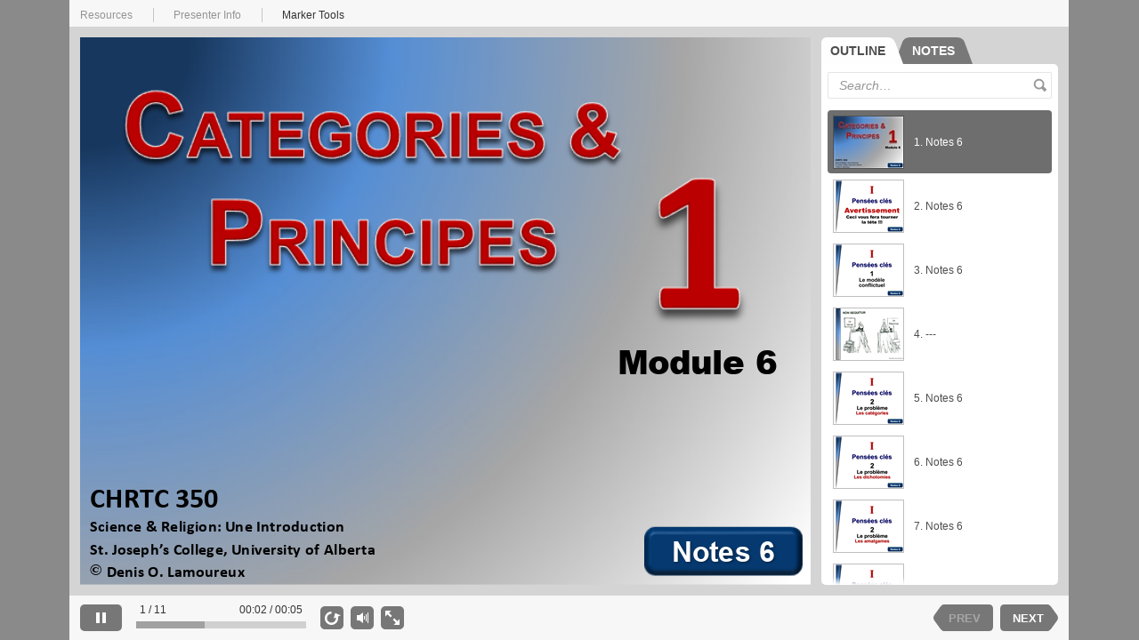

--- FILE ---
content_type: text/html
request_url: https://scienceetfoi.com/wp-content/_ajouts/DL06-categ/index.html
body_size: 486
content:
<!DOCTYPE html>
<!-- saved from url=(0014)about:internet --><!-- Created with iSpring --><!-- 1022 644 --><!--type flash --><!--mainFolder ./ -->
<html>
<head>
	<meta http-equiv="Content-Type" content="text/html; charset=UTF-8" />
	<meta http-equiv="X-UA-Compatible" content="IE=edge"/>
	<title>module6 categ 1</title>
	<script src="data/isplayer.js"></script>

	<style>
		html, body {
			background-color: #8a8a8a;
			overflow: hidden;
		}
	</style>
</head>
<body>
<script>
	(function(){
		var ldr = new ispring.presenter.loader.CombinedPresentationLoader();
		ldr.load("data/player.swf", "html5.html", "", "10.1.0", undefined, undefined);
	})();
</script>
<script defer src="https://static.cloudflareinsights.com/beacon.min.js/vcd15cbe7772f49c399c6a5babf22c1241717689176015" integrity="sha512-ZpsOmlRQV6y907TI0dKBHq9Md29nnaEIPlkf84rnaERnq6zvWvPUqr2ft8M1aS28oN72PdrCzSjY4U6VaAw1EQ==" data-cf-beacon='{"version":"2024.11.0","token":"40c5cf4b76a8455d8cf2c403fff7e5b7","r":1,"server_timing":{"name":{"cfCacheStatus":true,"cfEdge":true,"cfExtPri":true,"cfL4":true,"cfOrigin":true,"cfSpeedBrain":true},"location_startswith":null}}' crossorigin="anonymous"></script>
</body>
</html>

--- FILE ---
content_type: text/html
request_url: https://scienceetfoi.com/wp-content/_ajouts/DL06-categ/html5.html
body_size: 26090
content:
<!DOCTYPE html>
<!-- Created with iSpring --><!-- 1022 644 --><!--type html --><!--mainFolder ./ -->
<html style=background-color:#8a8a8a;>
<head>
    <meta http-equiv="Content-Type" content="text/html;charset=utf-8"/><meta name="viewport" content="width=device-width,initial-scale=1,maximum-scale=1"/><meta name="format-detection" content="telephone=no"/><meta name="apple-mobile-web-app-capable" content="yes"/><meta name="apple-mobile-web-app-status-bar-style" content="black"/><meta http-equiv="X-UA-Compatible" content="IE=edge"/><title>module6 categ 1</title><link rel="apple-touch-icon-precomposed" href="data/apple-touch-icon.png"/><link rel="shortcut icon" type="image/ico" href="data/favicon.ico"/><style>body {background-color:#8a8a8a;}#spr0_46e8bb76 {display:none;}</style>
   	

    <style>
        #playerView {
            position:relative;
            -webkit-tap-highlight-color:rgba(0,0,0,0);
            -webkit-user-select:none;
            -moz-user-select:none;
            -webkit-touch-callout:none;
            -webkit-user-drag:none;
        }
        #playerView * {
            position:absolute;
        }
		#preloader {
			background: url([data-uri]);
			background-size: cover;

			width: 50px;
			height: 50px;
			position: absolute;
			top: 0;
			left: 0;
			bottom: 0;
			right: 0;
			margin: auto;
			border-radius: 10px;
			overflow: hidden;
			opacity: 0.5;
		}		
    </style>
</head>
<body>
	<div id="preloader"></div>
	<script src="data/player.js?A8DF8514"></script>
    <div id="content"></div>
    <div id="spr0_46e8bb76"></div>
    <script>
		(function(startup){
			function start()
			{
				var presInfo = "eNrtWotu48YV/RWGQfoAtFy+H0aagpZom40sOZJ2N9uVIVDkSGaXIhWSktcxBOQ3+gNF3M+o/yRf0jszpMSXbK3tDVCgFiyRvGcO75y5M3dmyFvWZ4/Y244pG0JHEl5pxrH8SrZOrFdG50R/JbQ7ktkRLEUUlQ3bYlMALyJvFSCVcZ0UzRkBrl6zR5rIc3yLvWKPFJkcuYB0oxgNl/FEUEQgkCSAIvbolg3x10f8BadpvEIt1mGPPhADu1wCLCGnAJFEQjVzggSRy+Roc7lpUXSYlNDyw+hlGS09wp0W0cIj6OXDaFzNHXhWdkQlYKpEnTkog5WHwesiWH/Y56TJjf1o1ODHfvSshDYeQU9LaO1h9HpVQj9Sy7VXRMv8w+i05LfGN6sNcHZRiOANnC/xuZODg+094rwYCfNbdrYrQu+De1UvSlHCqHBvG85ERaNesJ6TOq+TwPeQwP0DN5dbueiSRhzlV9OrxRSQyzlc9Aq+8K2da58A3DZH1ml/YFtD5g/MOL4Y2L22fWENx/E4bJ8NRm1GUvhxPHR9FLoIMAMU+HM/Co+YNyFi7DCNYRxwU7gCqJRj/hYlaHn12y//TJh2FARojlqA9NcoTvz0holmjBlMUZw64/g/d0wHhX7C9Dmm6yyiVYxWn/CNBfyVKYEPz8lQQ493AiEiGqgNAw0vkHopnKRvLlvsT1hfLKeT0vrznEZ1ZEFtP2ugD5dZ41H5PVqeMn2gbeuToxY7pOi39OeG/[base64]/FGARWkpIqc97I/EqaIC/ggCVGCfM5rCQYaE2ma1KzqjV50RdYWTRRBHBpV47IwoyJyuP+qMCBpKgqKBM6rB7VNG4DVOlgu+1PoKSe9OHvoeaXpDV/McnjS1aooZVllZwqFsaHVuqS3JbIj8bkhXY3Eqi7LBslUHCltggqcWs8wSZZYHC8ifWSCmeCMvwO8tQGSlLpOSUf1ORLikKdr+r9NenfT/67RfpxdKWppYS1pSU9KSmpKW9CWSFswIuoiBJcf9rzARcKNwFvhuukLBON6TnAxOEcTnzAUIg/S8yUAuqCrXBJWbBJWbBJUPmMYN0BLPw/yUcdbIZZYoXkCKJ5Oycdh1mLf3d7Gf3t9lp4P7u2UUkol8g3Y420JiL2mHttoph4gHFMaLzqNUtaag0qSg0qSg8iVCUiQhCbJPg/tfFwifJXgxfH83j2IfJc3aShqnGvJz4pIwKC8rbn2VoTaJqzaJq/5u4nq+exWl0WKvuLLOyfyzxCUMLyyuXhNXaxJXaxJX+93EdRZOMHcW+6TVeE7SpOdISxjkF5VW42vS6k3S6k3S6l9CWgnEdJgkClZ4RbxnCJA5TX3WMpUwvPD4Wl+nGk1SGk1SGl9CSplEaQy2VZASgZoW/CJniM8KS8Igv1CaV+q7NXzjdg3fuF/D/09v2Jz4IeOtmEW2WbNnbgHrZeE57YUJxJdpLk2oN1fz7lrz9pqwC/tsi6+hvYagErSDB2HtL5w5SmiYh8wQ/QTztVU8jvdO3vZkObLtUpIw/[base64]/1Y9UCqeiAVPBA4gecVXFHigMQbCtyBrry2Jq9kmmeL1boUctGZqhty1Q25LASMBpq0FUIQDEEWMiG2Nq9ko45I0P2JgnV/lIf8Uar+KC/qT8EN9fE2UqvOqC/bRkBEns+5+Oui9KQuyA8WeN8Dj5K4jwV+iFeK6+1WxRaGKzW9GWJgQvdfsjFzmSPiwvMVerDOD64LI2pW7OfiLW7Z6SpNo5BzozBFYcqFUQzzWbjl1yfkD2+alhERJLgm+8xxUaG4Rv4q5rysouEPThfRYumEN91oHnFTaKd5HK1Cr0R/dQPjOsjzEV/[base64]/ITt/eAMT5kWp417hhzQJ8RwlcIhiO5zhrb+FE39E8SiKggR396BGtSGTHOi1x5N2//zC7L2fdPun/cmxfYqzDg1YBkfsOP4TJJBPgqL+GYir+OG52e1WSjCkgMJv8b3RoN+dQCGrO+lZP+JpEvlpMPffjLp2zwJEftQAuhhYMAthyQ81vxkMrN5oMuzaHWtiDye9/oj42bVGFgxv7PtoxVzB9IlJI2btQ55PrxADgvkxYsjohA247/vhClHOzsB8Z/dOJ6N+vzucWL1OfgXorNBjOrFz7ZOZTR08MIfWAONiJ0HxXsiEakdQMI0OmoBn9ulZF/5HhPDMn1/BfP0qbWa9sHpYFxRS47k1HJqn1uS4/yMoglXv1w3977HY39cN760hVg6+ialnvrVPzZHd72GBB9ZwNLDbO3VdJ2SiMLhhHNeFLsRARK79aJXAFSw48qjOSRPZ0PrhDTSfbXabmoqWY2D5gBttDksPuFPs5QpAFLStDtbghzf23ycnpt21OhMQpdN/NxnRaMOcDjR1GMEkOggi7A7QO97awaugKXKdFTTBDcA83yOwpQOVwDeEafjPjJNmYfJNFmK9jvXjN9whHtijLg7nd04cbsOlUqIUrQ2uL1YJ+J3CILxMH/OpUC/uM252oJcX5nC438VDNDvIv8pt9jg3hJixBjBk4dA+9qOqwTqHlsD9a+H4QdVo905wsYt84GSykbMEegt+l1FvoUI12DvreGiPiItoitMjBZDq0LrvEQxPDAKUop1oUzSLIFAD5KyhqnAdltNERW4vZ5M6effEHazYp3NwD+jnDl7lM3CDwF+QnJ4XfXNu5bWjfbTs/rtoFXikswT+R9JPQZ7VgtYiy0SUexZHC3I1cJI8Guho8NfHb5a5OqDcFwVeWnZomYP2GcQLYemOhpOueWx1yWYSs3BS9wpGjRmZARTxNIV0rBMTyuRVGiIndq9+++VfJWiVl15msstHDVgIKxzA1q7MB7JndUmxI/O4YiZnO2OW9LbmUhIkimT+m6OR2T47B9GGVCOyj5DUgefm4HsIUZIfAHlOJgYMnRnUwNSbbDeubi4k51WazeUrkIM6GHZmZF9MzE6HzCLw/CHw3Y90bPAYh8lmzEwA04lymfaZ2YNgrhZDHt4faShHunAeUxAr9LwQKeu8R3fN9+B2uz/A8QhC0N5DK4MHpG0hi1THIcPdNWSi0qSiGP9H+2ntHlyBgW9Uph5hhpzWx0nPjeIYuSnHXMCYADkqjSHFzh0/3M+9y82TTh/GwN4ugIHsplXz848J48bISaMY0l/iTANIj7hCdASq9GknpaOSF8GwGnIHuTGyz62XdwI/8cUTYC6bi+cvC4WeCasYsscEk3P2W2fl+dF339IuwiSx+5dxtkOFBwdB4BZLacwyKSzBwELQrxdLNB+zr7/79jUtzW7ftsnYhQPZxSexiweyS09ilw5kl5/ELh/IrjyJXTmQXX0Su3ogu/Ykdu1Adv1J7PqB7MaT2I3D2EX+MPbLFn2/[base64]";
				PresentationPlayer.start(presInfo, "content", "playerView", onPlayerInit);
				function onPlayerInit(player)
				{
					(player);
					
					var preloader = document.getElementById("preloader");
					preloader.parentNode.removeChild(preloader);
				}
			}
	
			if (startup)
				startup(start);
			else
				start();
		})();
    </script>
<script defer src="https://static.cloudflareinsights.com/beacon.min.js/vcd15cbe7772f49c399c6a5babf22c1241717689176015" integrity="sha512-ZpsOmlRQV6y907TI0dKBHq9Md29nnaEIPlkf84rnaERnq6zvWvPUqr2ft8M1aS28oN72PdrCzSjY4U6VaAw1EQ==" data-cf-beacon='{"version":"2024.11.0","token":"40c5cf4b76a8455d8cf2c403fff7e5b7","r":1,"server_timing":{"name":{"cfCacheStatus":true,"cfEdge":true,"cfExtPri":true,"cfL4":true,"cfOrigin":true,"cfSpeedBrain":true},"location_startswith":null}}' crossorigin="anonymous"></script>
</body>
</html>

--- FILE ---
content_type: text/css
request_url: https://scienceetfoi.com/wp-content/_ajouts/DL06-categ/data/slide1.css
body_size: -176
content:
#spr2_46e8bbe3 * {-webkit-transform-origin:0 0; -moz-transform-origin:0 0; -o-transform-origin:0 0; -ms-transform-origin:0 0; transform-origin:0 0;}#spr1_46e8bbe3 {clip:rect(0px,720px,540px,0px);}#spr2_46e8bbe3 {clip:rect(0px,720px,540px,0px); white-space:nowrap;}.nokern {text-rendering:optimizeSpeed; -moz-font-feature-settings:'kern' 0; font-feature-settings:'kern' 0;}#txt0_46e8bbe3 {font-family:fnt0; font-size:28px; line-height:40px; font-weight:bold; color:#000000;}#txt1_46e8bbe3,#txt2_46e8bbe3,#txt4_46e8bbe3 {font-family:fnt0; font-size:16px; line-height:23px; font-weight:bold; color:#000000;}#txt3_46e8bbe3 {font-family:fnt1; font-size:16px; line-height:18px; font-weight:bold; color:#000000;}.kern {text-rendering:optimizeLegibility; -moz-font-feature-settings:'kern' 1; font-feature-settings:'kern' 1;}#txt5_46e8bbe3 {font-family:fnt2; font-size:36px; line-height:52px; color:#000000;}#txt6_46e8bbe3 {font-family:fnt3; font-size:32px; line-height:45px; font-weight:bold; color:#000000;}#txt7_46e8bbe3 {font-family:fnt4; font-size:28px; line-height:32px; font-weight:bold; color:rgba(0,0,0,0); text-shadow:0 0 2px rgba(0,0,0,0.427);}#txt8_46e8bbe3 {font-family:fnt4; font-size:28px; line-height:32px; font-weight:bold; color:#ffffff;}

--- FILE ---
content_type: text/css
request_url: https://scienceetfoi.com/wp-content/_ajouts/DL06-categ/data/slide2.css
body_size: -137
content:
#spr2_46e8bc9e * {-webkit-transform-origin:0 0; -moz-transform-origin:0 0; -o-transform-origin:0 0; -ms-transform-origin:0 0; transform-origin:0 0;}#spr1_46e8bc9e {clip:rect(0px,720px,540px,0px);}#spr2_46e8bc9e {clip:rect(0px,720px,540px,0px); white-space:nowrap;}.kern {text-rendering:optimizeLegibility; -moz-font-feature-settings:'kern' 1; font-feature-settings:'kern' 1;}#txt0_46e8bc9e {font-family:fnt5; font-size:36px; line-height:41px; color:#000000;}#txt1_46e8bc9e {font-family:fnt1; font-size:115px; line-height:132px; font-weight:bold; color:rgba(0,0,0,0); text-shadow:0 0 2px rgba(0,0,0,0.427);}#txt2_46e8bc9e {font-family:fnt1; font-size:115px; line-height:132px; font-weight:bold; color:#c00000;}#txt3_46e8bc9e {font-family:fnt1; font-size:20px; line-height:23px; font-weight:bold; color:rgba(0,0,0,0); text-shadow:0 0 2px rgba(0,0,0,0.427);}#txt4_46e8bc9e {font-family:fnt1; font-size:20px; line-height:23px; font-weight:bold; color:#17375e;}#txt5_46e8bc9e {font-family:fnt4; font-size:66px; line-height:76px; font-weight:bold; color:rgba(0,0,0,0); text-shadow:0 0 2px rgba(0,0,0,0.427);}#txt6_46e8bc9e {font-family:fnt4; font-size:66px; line-height:76px; font-weight:bold; color:#000066;}#txt7_46e8bc9e {font-family:fnt4; font-size:44px; line-height:51px; font-weight:bold; color:rgba(0,0,0,0); text-shadow:0 0 2px rgba(0,0,0,0.427);}#txt8_46e8bc9e {font-family:fnt4; font-size:44px; line-height:51px; font-weight:bold; color:#17375e;}#txt9_46e8bc9e {font-family:fnt4; font-size:28px; line-height:32px; font-weight:bold; color:rgba(0,0,0,0); text-shadow:0 0 2px rgba(0,0,0,0.427);}#txt10_46e8bc9e {font-family:fnt4; font-size:28px; line-height:32px; font-weight:bold; color:#ffffff;}#spr14_46e8bc9e,#spr16_46e8bc9e,#spr18_46e8bc9e {display:none;}#txt11_46e8bc9e {font-family:fnt3; font-size:72px; line-height:102px; font-weight:bold; color:#c00000;}#txt12_46e8bc9e,#txt13_46e8bc9e {font-family:fnt3; font-size:44px; line-height:62px; font-weight:bold; color:#000000;}

--- FILE ---
content_type: text/css
request_url: https://scienceetfoi.com/wp-content/_ajouts/DL06-categ/data/slide3.css
body_size: -199
content:
#spr2_46e8bd3a * {-webkit-transform-origin:0 0; -moz-transform-origin:0 0; -o-transform-origin:0 0; -ms-transform-origin:0 0; transform-origin:0 0;}#spr1_46e8bd3a {clip:rect(0px,720px,540px,0px);}#spr2_46e8bd3a {clip:rect(0px,720px,540px,0px); white-space:nowrap;}.kern {text-rendering:optimizeLegibility; -moz-font-feature-settings:'kern' 1; font-feature-settings:'kern' 1;}#txt0_46e8bd3a {font-family:fnt5; font-size:36px; line-height:41px; color:#000000;}#txt1_46e8bd3a {font-family:fnt1; font-size:115px; line-height:132px; font-weight:bold; color:rgba(0,0,0,0); text-shadow:0 0 2px rgba(0,0,0,0.427);}#txt2_46e8bd3a {font-family:fnt1; font-size:115px; line-height:132px; font-weight:bold; color:#c00000;}#txt3_46e8bd3a {font-family:fnt1; font-size:20px; line-height:23px; font-weight:bold; color:rgba(0,0,0,0); text-shadow:0 0 2px rgba(0,0,0,0.427);}#txt4_46e8bd3a {font-family:fnt1; font-size:20px; line-height:23px; font-weight:bold; color:#17375e;}#txt5_46e8bd3a {font-family:fnt4; font-size:66px; line-height:76px; font-weight:bold; color:rgba(0,0,0,0); text-shadow:0 0 2px rgba(0,0,0,0.427);}#txt6_46e8bd3a {font-family:fnt4; font-size:66px; line-height:76px; font-weight:bold; color:#000066;}#txt7_46e8bd3a {font-family:fnt4; font-size:44px; line-height:51px; font-weight:bold; color:rgba(0,0,0,0); text-shadow:0 0 2px rgba(0,0,0,0.427);}#txt8_46e8bd3a {font-family:fnt4; font-size:44px; line-height:51px; font-weight:bold; color:#17375e;}#txt9_46e8bd3a {font-family:fnt4; font-size:28px; line-height:32px; font-weight:bold; color:rgba(0,0,0,0); text-shadow:0 0 2px rgba(0,0,0,0.427);}#txt10_46e8bd3a {font-family:fnt4; font-size:28px; line-height:32px; font-weight:bold; color:#ffffff;}#txt11_46e8bd3a {font-family:fnt4; font-size:72px; line-height:83px; font-weight:bold; color:#000000;}#txt12_46e8bd3a,#txt13_46e8bd3a {font-family:fnt4; font-size:54px; line-height:62px; font-weight:bold; color:#000000;}

--- FILE ---
content_type: text/css
request_url: https://scienceetfoi.com/wp-content/_ajouts/DL06-categ/data/slide4.css
body_size: -299
content:
#spr2_46e8bdc7 * {-webkit-transform-origin:0 0; -moz-transform-origin:0 0; -o-transform-origin:0 0; -ms-transform-origin:0 0; transform-origin:0 0;}#spr1_46e8bdc7 {clip:rect(0px,720px,540px,0px);}#spr2_46e8bdc7 {clip:rect(0px,720px,540px,0px); white-space:nowrap;}.kern {text-rendering:optimizeLegibility; -moz-font-feature-settings:'kern' 1; font-feature-settings:'kern' 1;}#txt0_46e8bdc7 {font-family:fnt2; font-size:14px; line-height:20px; color:#000000;}#txt1_46e8bdc7,#txt2_46e8bdc7,#txt3_46e8bdc7,#txt4_46e8bdc7 {font-family:fnt2; font-size:28px; line-height:40px; color:#000000;}

--- FILE ---
content_type: text/css
request_url: https://scienceetfoi.com/wp-content/_ajouts/DL06-categ/data/slide5.css
body_size: -83
content:
#spr2_46e8be44 * {-webkit-transform-origin:0 0; -moz-transform-origin:0 0; -o-transform-origin:0 0; -ms-transform-origin:0 0; transform-origin:0 0;}#spr1_46e8be44 {clip:rect(0px,720px,540px,0px);}#spr2_46e8be44 {clip:rect(0px,720px,540px,0px); white-space:nowrap;}.kern {text-rendering:optimizeLegibility; -moz-font-feature-settings:'kern' 1; font-feature-settings:'kern' 1;}#txt0_46e8be44 {font-family:fnt5; font-size:36px; line-height:41px; color:#000000;}#txt1_46e8be44 {font-family:fnt1; font-size:115px; line-height:132px; font-weight:bold; color:rgba(0,0,0,0); text-shadow:0 0 2px rgba(0,0,0,0.427);}#txt2_46e8be44 {font-family:fnt1; font-size:115px; line-height:132px; font-weight:bold; color:#c00000;}#txt3_46e8be44 {font-family:fnt1; font-size:20px; line-height:23px; font-weight:bold; color:rgba(0,0,0,0); text-shadow:0 0 2px rgba(0,0,0,0.427);}#txt4_46e8be44 {font-family:fnt1; font-size:20px; line-height:23px; font-weight:bold; color:#17375e;}#txt5_46e8be44 {font-family:fnt4; font-size:66px; line-height:76px; font-weight:bold; color:rgba(0,0,0,0); text-shadow:0 0 2px rgba(0,0,0,0.427);}#txt6_46e8be44 {font-family:fnt4; font-size:66px; line-height:76px; font-weight:bold; color:#000066;}#txt7_46e8be44 {font-family:fnt4; font-size:44px; line-height:51px; font-weight:bold; color:rgba(0,0,0,0); text-shadow:0 0 2px rgba(0,0,0,0.427);}#txt8_46e8be44 {font-family:fnt4; font-size:44px; line-height:51px; font-weight:bold; color:#17375e;}#txt9_46e8be44 {font-family:fnt4; font-size:28px; line-height:32px; font-weight:bold; color:rgba(0,0,0,0); text-shadow:0 0 2px rgba(0,0,0,0.427);}#txt10_46e8be44 {font-family:fnt4; font-size:28px; line-height:32px; font-weight:bold; color:#ffffff;}#txt11_46e8be44 {font-family:fnt4; font-size:72px; line-height:83px; font-weight:bold; color:rgba(0,0,0,0); text-shadow:0 0 2px rgba(0,0,0,0.427);}#txt12_46e8be44 {font-family:fnt4; font-size:72px; line-height:83px; font-weight:bold; color:#000000;}#txt13_46e8be44 {font-family:fnt4; font-size:54px; line-height:62px; font-weight:bold; color:rgba(0,0,0,0); text-shadow:0 0 2px rgba(0,0,0,0.427);}#txt14_46e8be44 {font-family:fnt4; font-size:54px; line-height:62px; font-weight:bold; color:#000000;}#txt15_46e8be44 {font-family:fnt4; font-size:48px; line-height:55px; font-weight:bold; color:rgba(0,0,0,0); text-shadow:0 0 2px rgba(0,0,0,0.427);}#txt16_46e8be44 {font-family:fnt4; font-size:48px; line-height:55px; font-weight:bold; color:#c00000;}

--- FILE ---
content_type: text/css
request_url: https://scienceetfoi.com/wp-content/_ajouts/DL06-categ/data/slide6.css
body_size: -193
content:
#spr2_46e8bec0 * {-webkit-transform-origin:0 0; -moz-transform-origin:0 0; -o-transform-origin:0 0; -ms-transform-origin:0 0; transform-origin:0 0;}#spr1_46e8bec0 {clip:rect(0px,720px,540px,0px);}#spr2_46e8bec0 {clip:rect(0px,720px,540px,0px); white-space:nowrap;}.kern {text-rendering:optimizeLegibility; -moz-font-feature-settings:'kern' 1; font-feature-settings:'kern' 1;}#txt0_46e8bec0 {font-family:fnt5; font-size:36px; line-height:41px; color:#000000;}#txt1_46e8bec0 {font-family:fnt1; font-size:115px; line-height:132px; font-weight:bold; color:rgba(0,0,0,0); text-shadow:0 0 2px rgba(0,0,0,0.427);}#txt2_46e8bec0 {font-family:fnt1; font-size:115px; line-height:132px; font-weight:bold; color:#c00000;}#txt3_46e8bec0 {font-family:fnt1; font-size:20px; line-height:23px; font-weight:bold; color:rgba(0,0,0,0); text-shadow:0 0 2px rgba(0,0,0,0.427);}#txt4_46e8bec0 {font-family:fnt1; font-size:20px; line-height:23px; font-weight:bold; color:#17375e;}#txt5_46e8bec0 {font-family:fnt4; font-size:66px; line-height:76px; font-weight:bold; color:rgba(0,0,0,0); text-shadow:0 0 2px rgba(0,0,0,0.427);}#txt6_46e8bec0 {font-family:fnt4; font-size:66px; line-height:76px; font-weight:bold; color:#000066;}#txt7_46e8bec0 {font-family:fnt4; font-size:44px; line-height:51px; font-weight:bold; color:rgba(0,0,0,0); text-shadow:0 0 2px rgba(0,0,0,0.427);}#txt8_46e8bec0 {font-family:fnt4; font-size:44px; line-height:51px; font-weight:bold; color:#17375e;}#txt9_46e8bec0 {font-family:fnt4; font-size:28px; line-height:32px; font-weight:bold; color:rgba(0,0,0,0); text-shadow:0 0 2px rgba(0,0,0,0.427);}#txt10_46e8bec0 {font-family:fnt4; font-size:28px; line-height:32px; font-weight:bold; color:#ffffff;}#txt11_46e8bec0 {font-family:fnt4; font-size:72px; line-height:83px; font-weight:bold; color:rgba(0,0,0,0); text-shadow:0 0 2px rgba(0,0,0,0.427);}#txt12_46e8bec0 {font-family:fnt4; font-size:72px; line-height:83px; font-weight:bold; color:#000000;}#txt13_46e8bec0 {font-family:fnt4; font-size:54px; line-height:62px; font-weight:bold; color:rgba(0,0,0,0); text-shadow:0 0 2px rgba(0,0,0,0.427);}#txt14_46e8bec0 {font-family:fnt4; font-size:54px; line-height:62px; font-weight:bold; color:#000000;}#txt15_46e8bec0 {font-family:fnt4; font-size:48px; line-height:55px; font-weight:bold; color:rgba(0,0,0,0); text-shadow:0 0 2px rgba(0,0,0,0.427);}#txt16_46e8bec0 {font-family:fnt4; font-size:48px; line-height:55px; font-weight:bold; color:#c00000;}

--- FILE ---
content_type: text/css
request_url: https://scienceetfoi.com/wp-content/_ajouts/DL06-categ/data/slide7.css
body_size: -127
content:
#spr2_46e8bf7c * {-webkit-transform-origin:0 0; -moz-transform-origin:0 0; -o-transform-origin:0 0; -ms-transform-origin:0 0; transform-origin:0 0;}#spr1_46e8bf7c {clip:rect(0px,720px,540px,0px);}#spr2_46e8bf7c {clip:rect(0px,720px,540px,0px); white-space:nowrap;}.kern {text-rendering:optimizeLegibility; -moz-font-feature-settings:'kern' 1; font-feature-settings:'kern' 1;}#txt0_46e8bf7c {font-family:fnt5; font-size:36px; line-height:41px; color:#000000;}#txt1_46e8bf7c {font-family:fnt1; font-size:115px; line-height:132px; font-weight:bold; color:rgba(0,0,0,0); text-shadow:0 0 2px rgba(0,0,0,0.427);}#txt2_46e8bf7c {font-family:fnt1; font-size:115px; line-height:132px; font-weight:bold; color:#c00000;}#txt3_46e8bf7c {font-family:fnt1; font-size:20px; line-height:23px; font-weight:bold; color:rgba(0,0,0,0); text-shadow:0 0 2px rgba(0,0,0,0.427);}#txt4_46e8bf7c {font-family:fnt1; font-size:20px; line-height:23px; font-weight:bold; color:#17375e;}#txt5_46e8bf7c {font-family:fnt4; font-size:66px; line-height:76px; font-weight:bold; color:rgba(0,0,0,0); text-shadow:0 0 2px rgba(0,0,0,0.427);}#txt6_46e8bf7c {font-family:fnt4; font-size:66px; line-height:76px; font-weight:bold; color:#000066;}#txt7_46e8bf7c {font-family:fnt4; font-size:44px; line-height:51px; font-weight:bold; color:rgba(0,0,0,0); text-shadow:0 0 2px rgba(0,0,0,0.427);}#txt8_46e8bf7c {font-family:fnt4; font-size:44px; line-height:51px; font-weight:bold; color:#17375e;}#txt9_46e8bf7c {font-family:fnt4; font-size:28px; line-height:32px; font-weight:bold; color:rgba(0,0,0,0); text-shadow:0 0 2px rgba(0,0,0,0.427);}#txt10_46e8bf7c {font-family:fnt4; font-size:28px; line-height:32px; font-weight:bold; color:#ffffff;}#txt11_46e8bf7c {font-family:fnt4; font-size:72px; line-height:83px; font-weight:bold; color:rgba(0,0,0,0); text-shadow:0 0 2px rgba(0,0,0,0.427);}#txt12_46e8bf7c {font-family:fnt4; font-size:72px; line-height:83px; font-weight:bold; color:#000000;}#txt13_46e8bf7c {font-family:fnt4; font-size:54px; line-height:62px; font-weight:bold; color:rgba(0,0,0,0); text-shadow:0 0 2px rgba(0,0,0,0.427);}#txt14_46e8bf7c {font-family:fnt4; font-size:54px; line-height:62px; font-weight:bold; color:#000000;}#txt15_46e8bf7c {font-family:fnt4; font-size:48px; line-height:55px; font-weight:bold; color:rgba(0,0,0,0); text-shadow:0 0 2px rgba(0,0,0,0.427);}#txt16_46e8bf7c {font-family:fnt4; font-size:48px; line-height:55px; font-weight:bold; color:#c00000;}

--- FILE ---
content_type: application/x-javascript
request_url: https://scienceetfoi.com/wp-content/_ajouts/DL06-categ/data/slide6.js
body_size: 28
content:
(function(){var loadHandler=window['sl_{DA491D31-79B4-4EFE-9DF8-1CD3AD1E5225}'];loadHandler&&loadHandler(5, '<div id="spr0_46e8bec0"><div id="spr1_46e8bec0" class="kern"><img id="img2_46e8bec0" src="data/img5.png" width="720px" height="540px" alt="" style="left:0px;top:0px;"/></div><div id="spr2_46e8bec0" class="kern"><div id="spr3_46e8bec0" style="left:19px;top:-1px;"><img id="img0_46e8bec0" src="data/img4.png" width="59" height="548" alt=""/></div><div id="spr4_46e8bec0" style="top:542.156px;"><div id="spr5_46e8bec0"><span id="txt0_46e8bec0" style="left:31.554px;top:11.052px;">Notes 6</span></div></div><div id="spr6_46e8bec0" style="left:133.203px;top:38.198px;"><div id="spr7_46e8bec0"><span id="txt1_46e8bec0" style="left:238.554px;top:-7.258px;">I</span><span id="txt2_46e8bec0" style="left:235.609px;top:-10.203px;">I</span></div><div id="spr8_46e8bec0"><span id="txt3_46e8bec0" style="left:258.857px;top:119.373px;"> </span><span id="txt4_46e8bec0" style="left:257.984px;top:118.499px;"> </span></div><div id="spr9_46e8bec0"><span id="txt5_46e8bec0" style="left:52.411px;top:134.944px;">Pensées clés</span><span id="txt6_46e8bec0" style="left:50.419px;top:132.952px;">Pensées clés</span></div><div id="spr10_46e8bec0"><span id="txt7_46e8bec0" style="left:259.488px;top:204.558px;"> </span><span id="txt8_46e8bec0" style="left:257.984px;top:203.055px;"> </span></div></div><div id="spr11_46e8bec0" style="left:556px;top:483px;"><img id="img1_46e8bec0" src="data/img2.png" width="156" height="48" alt=""/></div><div id="spr12_46e8bec0" style="left:556px;top:483px;"><div id="spr13_46e8bec0"><span id="txt9_46e8bec0" style="left:28.302px;top:9.997px;">Notes 6</span><span id="txt10_46e8bec0" style="left:27.209px;top:8.903px;">Notes 6</span></div></div><div id="spr14_46e8bec0" style="left:150.213px;top:266.483px;"><div id="spr15_46e8bec0"><span id="txt11_46e8bec0" style="left:225.922px;top:-3.389px;">2</span><span id="txt12_46e8bec0" style="left:223.804px;top:-5.507px;">2</span></div><div id="spr16_46e8bec0"><span id="txt13_46e8bec0" style="left:85.035px;top:71.941px;">Le problème</span><span id="txt14_46e8bec0" style="left:83.304px;top:70.21px;">Le problème</span></div><div id="spr17_46e8bec0"><span id="txt15_46e8bec0" style="left:55.715px;top:127.645px;">Les dichotomies</span><span id="txt16_46e8bec0" style="left:54.119px;top:126.049px;">Les dichotomies</span></div></div></div></div>');})();

--- FILE ---
content_type: application/x-javascript
request_url: https://scienceetfoi.com/wp-content/_ajouts/DL06-categ/data/slide1.js
body_size: 43
content:
(function(){var loadHandler=window['sl_{DA491D31-79B4-4EFE-9DF8-1CD3AD1E5225}'];loadHandler&&loadHandler(0, '<div id="spr0_46e8bbe3"><div id="spr1_46e8bbe3" class="kern"><img id="img3_46e8bbe3" src="data/img3.jpg" width="720px" height="540px" alt="" style="left:0px;top:0px;"/></div><div id="spr2_46e8bbe3" class="kern"><div id="spr3_46e8bbe3" style="left:40px;top:51px;"><img id="img0_46e8bbe3" src="data/img0.png" width="497" height="185" alt="CATEGORIES &amp; \
PRINCIPES"/></div><div id="spr4_46e8bbe3" style="left:2.795px;top:431.551px;"><div id="spr5_46e8bbe3"><span id="txt0_46e8bbe3" class="nokern" style="left:7.2px;top:0.058px;">CHRTC 350</span></div><div id="spr6_46e8bbe3"><span id="txt1_46e8bbe3" class="nokern" style="left:7.2px;top:38.176px;">Science &amp; Religion: Une Introduction</span></div><div id="spr7_46e8bbe3"><span id="txt2_46e8bbe3" class="nokern" style="left:7.2px;top:60.376px;">St. Joseph’s College, University of Alberta</span></div><div id="spr8_46e8bbe3"><span id="txt3_46e8bbe3" class="nokern" style="left:7.2px;top:84.978px;">© </span><span id="txt4_46e8bbe3" class="nokern" style="left:23.2px;top:82.576px;">Denis O. Lamoureux</span></div></div><div id="spr9_46e8bbe3" style="left:560px;top:137px;"><img id="img1_46e8bbe3" src="data/img1.png" width="101" height="148" alt="1"/></div><div id="spr10_46e8bbe3" style="left:2.795px;top:546.389px;"><div id="spr11_46e8bbe3"><span id="txt5_46e8bbe3" style="left:17.589px;top:0.079px;">Notes 6</span></div></div><div id="spr12_46e8bbe3" style="left:506.505px;top:298.35px;"><div id="spr13_46e8bbe3"><span id="txt6_46e8bbe3" style="left:22.871px;top:-1.649px;">Module 6</span></div></div><div id="spr14_46e8bbe3" style="left:556px;top:483px;"><img id="img2_46e8bbe3" src="data/img2.png" width="156" height="48" alt=""/></div><div id="spr15_46e8bbe3" style="left:556px;top:483px;"><div id="spr16_46e8bbe3"><span id="txt7_46e8bbe3" style="left:28.302px;top:9.997px;">Notes 6</span><span id="txt8_46e8bbe3" style="left:27.209px;top:8.903px;">Notes 6</span></div></div></div></div>');})();

--- FILE ---
content_type: application/x-javascript
request_url: https://scienceetfoi.com/wp-content/_ajouts/DL06-categ/data/slide5.js
body_size: 33
content:
(function(){var loadHandler=window['sl_{DA491D31-79B4-4EFE-9DF8-1CD3AD1E5225}'];loadHandler&&loadHandler(4, '<div id="spr0_46e8be44"><div id="spr1_46e8be44" class="kern"><img id="img2_46e8be44" src="data/img5.png" width="720px" height="540px" alt="" style="left:0px;top:0px;"/></div><div id="spr2_46e8be44" class="kern"><div id="spr3_46e8be44" style="left:19px;top:-1px;"><img id="img0_46e8be44" src="data/img4.png" width="59" height="548" alt=""/></div><div id="spr4_46e8be44" style="top:542.156px;"><div id="spr5_46e8be44"><span id="txt0_46e8be44" style="left:31.554px;top:11.052px;">Notes 6</span></div></div><div id="spr6_46e8be44" style="left:133.203px;top:38.198px;"><div id="spr7_46e8be44"><span id="txt1_46e8be44" style="left:238.554px;top:-7.258px;">I</span><span id="txt2_46e8be44" style="left:235.609px;top:-10.203px;">I</span></div><div id="spr8_46e8be44"><span id="txt3_46e8be44" style="left:258.857px;top:119.373px;"> </span><span id="txt4_46e8be44" style="left:257.984px;top:118.499px;"> </span></div><div id="spr9_46e8be44"><span id="txt5_46e8be44" style="left:52.411px;top:134.944px;">Pensées clés</span><span id="txt6_46e8be44" style="left:50.419px;top:132.952px;">Pensées clés</span></div><div id="spr10_46e8be44"><span id="txt7_46e8be44" style="left:259.488px;top:204.558px;"> </span><span id="txt8_46e8be44" style="left:257.984px;top:203.055px;"> </span></div></div><div id="spr11_46e8be44" style="left:556px;top:483px;"><img id="img1_46e8be44" src="data/img2.png" width="156" height="48" alt=""/></div><div id="spr12_46e8be44" style="left:556px;top:483px;"><div id="spr13_46e8be44"><span id="txt9_46e8be44" style="left:28.302px;top:9.997px;">Notes 6</span><span id="txt10_46e8be44" style="left:27.209px;top:8.903px;">Notes 6</span></div></div><div id="spr14_46e8be44" style="left:150.213px;top:266.483px;"><div id="spr15_46e8be44"><span id="txt11_46e8be44" style="left:225.925px;top:-3.389px;">2</span><span id="txt12_46e8be44" style="left:223.807px;top:-5.507px;">2</span></div><div id="spr16_46e8be44"><span id="txt13_46e8be44" style="left:85.038px;top:71.941px;">Le problème</span><span id="txt14_46e8be44" style="left:83.307px;top:70.21px;">Le problème</span></div><div id="spr17_46e8be44"><span id="txt15_46e8be44" style="left:77.027px;top:127.645px;">Les catégories</span><span id="txt16_46e8be44" style="left:75.432px;top:126.049px;">Les catégories</span></div></div></div></div>');})();

--- FILE ---
content_type: application/x-javascript
request_url: https://scienceetfoi.com/wp-content/_ajouts/DL06-categ/data/slide2.js
body_size: 66
content:
(function(){var loadHandler=window['sl_{DA491D31-79B4-4EFE-9DF8-1CD3AD1E5225}'];loadHandler&&loadHandler(1, '<div id="spr0_46e8bc9e"><div id="spr1_46e8bc9e" class="kern"><img id="img2_46e8bc9e" src="data/img5.png" width="720px" height="540px" alt="" style="left:0px;top:0px;"/></div><div id="spr2_46e8bc9e" class="kern"><div id="spr3_46e8bc9e" style="left:19px;top:-1px;"><img id="img0_46e8bc9e" src="data/img4.png" width="59" height="548" alt=""/></div><div id="spr4_46e8bc9e" style="top:542.156px;"><div id="spr5_46e8bc9e"><span id="txt0_46e8bc9e" style="left:31.554px;top:11.052px;">Notes 6</span></div></div><div id="spr6_46e8bc9e" style="left:133.203px;top:38.198px;"><div id="spr7_46e8bc9e"><span id="txt1_46e8bc9e" style="left:238.554px;top:-7.258px;">I</span><span id="txt2_46e8bc9e" style="left:235.609px;top:-10.203px;">I</span></div><div id="spr8_46e8bc9e"><span id="txt3_46e8bc9e" style="left:258.857px;top:119.373px;"> </span><span id="txt4_46e8bc9e" style="left:257.984px;top:118.499px;"> </span></div><div id="spr9_46e8bc9e"><span id="txt5_46e8bc9e" style="left:52.411px;top:134.944px;">Pensées clés</span><span id="txt6_46e8bc9e" style="left:50.419px;top:132.952px;">Pensées clés</span></div><div id="spr10_46e8bc9e"><span id="txt7_46e8bc9e" style="left:259.488px;top:204.558px;"> </span><span id="txt8_46e8bc9e" style="left:257.984px;top:203.055px;"> </span></div></div><div id="spr11_46e8bc9e" style="left:556px;top:483px;"><img id="img1_46e8bc9e" src="data/img2.png" width="156" height="48" alt=""/></div><div id="spr12_46e8bc9e" style="left:556px;top:483px;"><div id="spr13_46e8bc9e"><span id="txt9_46e8bc9e" style="left:28.302px;top:9.997px;">Notes 6</span><span id="txt10_46e8bc9e" style="left:27.209px;top:8.903px;">Notes 6</span></div></div><div id="spr14_46e8bc9e" style="left:96.554px;top:263.278px;"><div id="spr15_46e8bc9e"><span id="txt11_46e8bc9e" style="left:10.066px;top:-8.209px;">Avertissement</span></div></div><div id="spr16_46e8bc9e" style="left:96.554px;top:263.278px;"><div id="spr17_46e8bc9e"><span id="txt12_46e8bc9e" style="left:28.101px;top:82.783px;">Ceci vous fera tourner</span></div></div><div id="spr18_46e8bc9e" style="left:96.554px;top:263.278px;"><div id="spr19_46e8bc9e"><span id="txt13_46e8bc9e" style="left:188.876px;top:135.583px;">la tête !!!</span></div></div></div></div>');})();

--- FILE ---
content_type: application/x-javascript
request_url: https://scienceetfoi.com/wp-content/_ajouts/DL06-categ/data/isplayer.js
body_size: 7010
content:
(function(){var i=void 0,j=!0,k=!1,l=this;function m(a){return a!==i}function aa(a,c,b){return a.call.apply(a.bind,arguments)}function ba(a,c,b){if(!a)throw Error();if(2<arguments.length){var d=Array.prototype.slice.call(arguments,2);return function(){var b=Array.prototype.slice.call(arguments);Array.prototype.unshift.apply(b,d);return a.apply(c,b)}}return function(){return a.apply(c,arguments)}}
function q(a,c,b){q=Function.prototype.bind&&-1!=Function.prototype.bind.toString().indexOf("native code")?aa:ba;return q.apply(null,arguments)}function r(a,c){var b=a.split("."),d=l;!(b[0]in d)&&d.execScript&&d.execScript("var "+b[0]);for(var e;b.length&&(e=b.shift());)!b.length&&m(c)?d[e]=c:d=d[e]?d[e]:d[e]={}}function s(a,c){function b(){}b.prototype=c.prototype;a.p=c.prototype;a.prototype=new b};var ca=/&/g,da=/</g,ea=/>/g,fa=/\"/g,ga=/[&<>\"]/;var t,u,v,w,ha,ia;function x(){return l.navigator?l.navigator.userAgent:null}function y(){return l.navigator}w=v=u=t=k;var z;if(z=x()){var ja=y();t=0==z.indexOf("Opera");u=!t&&-1!=z.indexOf("MSIE");v=!t&&-1!=z.indexOf("WebKit");w=!t&&!v&&"Gecko"==ja.product}var A=t,B=u,C=w,D=v,E,ka=y();E=ka&&ka.platform||"";ha=-1!=E.indexOf("Mac");ia=-1!=E.indexOf("Win");var la=!!y()&&-1!=(y().appVersion||"").indexOf("X11");function ma(){var a=l.document;return a?a.documentMode:i}var F;
a:{var G="",H;if(A&&l.opera)var I=l.opera.version,G="function"==typeof I?I():I;else if(C?H=/rv\:([^\);]+)(\)|;)/:B?H=/MSIE\s+([^\);]+)(\)|;)/:D&&(H=/WebKit\/(\S+)/),H)var na=H.exec(x()),G=na?na[1]:"";if(B){var oa=ma();if(oa>parseFloat(G)){F=String(oa);break a}}F=G}var pa={};
function J(a){var c;if(!(c=pa[a])){c=0;for(var b=String(F).replace(/^[\s\xa0]+|[\s\xa0]+$/g,"").split("."),d=String(a).replace(/^[\s\xa0]+|[\s\xa0]+$/g,"").split("."),e=Math.max(b.length,d.length),g=0;0==c&&g<e;g++){var h=b[g]||"",f=d[g]||"",Ea=RegExp("(\\d*)(\\D*)","g"),Fa=RegExp("(\\d*)(\\D*)","g");do{var n=Ea.exec(h)||["","",""],p=Fa.exec(f)||["","",""];if(0==n[0].length&&0==p[0].length)break;c=((0==n[1].length?0:parseInt(n[1],10))<(0==p[1].length?0:parseInt(p[1],10))?-1:(0==n[1].length?0:parseInt(n[1],
10))>(0==p[1].length?0:parseInt(p[1],10))?1:0)||((0==n[2].length)<(0==p[2].length)?-1:(0==n[2].length)>(0==p[2].length)?1:0)||(n[2]<p[2]?-1:n[2]>p[2]?1:0)}while(0==c)}c=pa[a]=0<=c}return c}var qa=l.document,ra=!qa||!B?i:ma()||("CSS1Compat"==qa.compatMode?parseInt(F,10):5);function K(a,c){this.width=a;this.height=c}K.prototype.floor=function(){this.width=Math.floor(this.width);this.height=Math.floor(this.height);return this};K.prototype.round=function(){this.width=Math.round(this.width);this.height=Math.round(this.height);return this};!C&&!B||B&&B&&9<=ra||C&&J("1.9.1");B&&J("9");function L(a,c,b){var d=C&&(ha||la)&&J("1.9");a.style.left=M(c,d);a.style.top=M(b,d)}function sa(a,c,b){if(c instanceof K)b=c.height,c=c.width;else if(b==i)throw Error("missing height argument");a.style.width=M(c,j);a.style.height=M(b,j)}function M(a,c){"number"==typeof a&&(a=(c?Math.round(a):a)+"px");return a};function N(a){try{location.replace(a)}catch(c){}};var O,P,Q,R;R=Q=P=O=k;var S=x();S&&(-1!=S.indexOf("Firefox")?O=j:-1!=S.indexOf("Camino")||(-1!=S.indexOf("iPhone")||-1!=S.indexOf("iPod")?P=j:-1!=S.indexOf("iPad")?Q=j:-1!=S.indexOf("Android")||-1!=S.indexOf("Chrome")||-1!=S.indexOf("Safari")&&(R=j)));var ta=P,ua=Q,va=R;var T=x(),wa=O,xa=ua||ta,ya=-1!=T.toLowerCase().indexOf("chrome"),za=-1!=T.indexOf("OPR"),Aa=-1!=T.toLowerCase().indexOf("android"),U,V=T.toLowerCase();U=-1!=V.indexOf("android")||-1!=V.indexOf("mobile")||-1!=V.indexOf("touch");var Ba=Aa&&!ya&&!wa&&!A,Ca=-1!=T.indexOf("ismobile");
if(U){var Da=m(screen.z)&&m(screen.A)?new K(160*screen.width/screen.z,160*screen.height/screen.A):!xa&&(!Aa||!ya&&!za)?new K(screen.width/window.devicePixelRatio,screen.height/window.devicePixelRatio):new K(screen.width,screen.height);Math.min(Da.width,Da.height)};B&&J("9");!D||J("528");C&&J("1.9b")||B&&J("8")||A&&J("9.5")||D&&J("528");C&&!J("8")||B&&J("9");function W(a,c){this.n=window.swfobject;this.e=a;this.m=c}W.prototype.f="";W.prototype.load=function(a,c,b,d,e){this.n.hasFlashPlayerVersion("10.1.0")?(a+=window.location.search,a=q(this.t,this,a,c,b,d,e),this.m?this.m(a):a()):N(this.e)};W.prototype.load=W.prototype.load;
W.prototype.t=function(a,c,b,d,e){this.a&&(this.f="",this.a.innerHTML="");if("string"==typeof c)if(c=document.getElementById(c))this.a=c;else return;else this.a=c;this.a.style.position="absolute";L(this.a,0,0);if(this.i=!m(d)||!m(e))d=Ga(),e=Ha();this.f=b;c=document.createElement("div");c.setAttribute("id",b);this.a.appendChild(c);var g={id:b};b={id:b,name:b,wmodefixed:"true",wmode:va&&ia?"window":""};this.n.embedSWF(a,c.getAttribute("id"),d,e,"10.1.0",k,g,{allowscriptaccess:"sameDomain",allowfullscreen:j,
allowFullScreenInteractive:j,salign:"lt"},b,q(this.u,this))};W.prototype.u=function(a){this.h(a.ref)};W.prototype.h=function(a){this.c=a;a.style.position="absolute";window.onresize=q(this.o,this);this.o()};
W.prototype.o=function(){var a=Ga(),c=Ha();sa(this.a,a,c);if(this.i)this.c.width=a+"px",this.c.height=c+"px";else{var b=Math.max(0,Math.floor((a-this.c.width)/2)),d=Math.max(0,Math.floor((c-this.c.height)/2));L(this.c,b,d);this.g(b,d);this.a.style.overflow=a>=this.c.width&&c>=this.c.height?"hidden":"auto"}if(B&&9>parseInt(F,10))return a=document.body,c=a.style.display,a.style.display="none",b=a.offsetHeight,a.style.display=c,b};W.prototype.g=function(){};
function Ga(){return window.innerWidth?window.innerWidth:"CSS1Compat"==document.compatMode&&document.documentElement&&document.documentElement.offsetWidth?document.documentElement.offsetWidth:document.body.offsetWidth}function Ha(){return window.innerHeight?window.innerHeight:"CSS1Compat"==document.compatMode&&document.documentElement&&document.documentElement.offsetHeight?document.documentElement.offsetHeight:document.body.offsetHeight};function X(a,c,b){this.q=a;this.r=c;this.e=b}X.prototype.load=function(a,c,b,d,e,g){d=window.swfobject.hasFlashPlayerVersion(d||"10.1.0");var h=Modernizr.inlinesvg;!d&&!h?N(U?this.r:this.e):!d||U&&h?(a=Ca||0<location.hash.length,N((b&&ua&&!a?b:c)+location.search)):(c=document.createElement("div"),document.body.appendChild(c),this.q.load(a,c,this.j(),e,g))};X.prototype.load=X.prototype.load;X.prototype.j=function(){return"flashmovie"};function Ia(a,c,b){this.k="string"==typeof c?document.getElementById(c):c;this.l="string"==typeof b?document.getElementById(b):b;this.d={};this.b={};Ja[a]=this;Ka=a}var Ka,Ja={};function Y(a){m(a)||(a=Ka);return Ja[a]}
function La(a,c,b,d,e){var g=Y(a);a={resizable:j,statusbar:k,toolbar:k,location:k,scrollbars:k,menubar:k};var h=d||e;!m(d)||!m(e)?(a.width=screen.availWidth,a.height=screen.availHeight,a.top=0,a.left=0):h&&(a.width=Math.max(d,100),a.height=Math.max(e,100));d=g.d;a||(a={});g=window;e="undefined"!=typeof b.href?b.href:String(b);b=a.target||b.target;var h=[],f;for(f in a)switch(f){case "width":case "height":case "top":case "left":h.push(f+"="+a[f]);break;case "target":case "noreferrer":break;default:h.push(f+
"="+(a[f]?1:0))}f=h.join(",");if(a.noreferrer){if(f=g.open("",b,f))B&&-1!=e.indexOf(";")&&(e="'"+e.replace(/'/g,"%27")+"'"),f.opener=null,D?f.location.href=e:(b=e,ga.test(b)&&(-1!=b.indexOf("&")&&(b=b.replace(ca,"&amp;")),-1!=b.indexOf("<")&&(b=b.replace(da,"&lt;")),-1!=b.indexOf(">")&&(b=b.replace(ea,"&gt;")),-1!=b.indexOf('"')&&(b=b.replace(fa,"&quot;"))),f.document.write('<META HTTP-EQUIV="refresh" content="0; url='+b+'">'),f.document.close())}else f=g.open(e,b,f);d[c]=f}
r("ispring.as3proxy.presenter.player.webobjects.WebObjectsConnector.showWebObjectInNewWindow",La);function Ma(a,c,b){a=Y(a);var d=document.createElement("iframe");d.style.position="absolute";d.style.backgroundColor="#ffffff";d.src=b;d.id=c;d.style.left=0;d.style.top=0;d.style.margin=a.v+"px 0 0 "+a.s+"px";a.k.appendChild(d);d.style.border=0;a.b[c]=d}r("ispring.as3proxy.presenter.player.webobjects.WebObjectsConnector.showWebObject",Ma);
function Na(a,c){var b=Y(a);null!=b.d[c]?(b.d[c].close(),delete b.d[c]):null!=b.b[c]&&(b.k.removeChild(b.b[c]),delete b.b[c])}r("ispring.as3proxy.presenter.player.webobjects.WebObjectsConnector.closeWebObject",Na);function Oa(a,c,b,d,e,g){var h=Y(a);a=h.l.clientWidth;var f=h.l.clientHeight;b=Math.round(b*a);d=Math.round(d*f);c=h.b[c];L(c,b,d);sa(c,Math.round(e*a),Math.round(g*f))}r("ispring.as3proxy.presenter.player.webobjects.WebObjectsConnector.setWebObjectPosition",Oa);
r("ispring_webObject_showInNewWindow",function(a,c,b,d,e){La(i,a,c,d,e)});r("ispring_webObject_show",function(a,c){Ma(i,a,c)});r("ispring_webObject_close",function(a){Na(i,a)});r("ispring_webObject_setPosition",function(a,c,b,d,e){Oa(i,a,c,b,d,e)});function Z(a){W.call(this,"data/flash-required.html",a)}s(Z,W);r("ispring.presenter.loader.FlashPresentationLoader",Z);Z.prototype.g=function(a,c){Z.p.g.call(this,a,c);var b=this.w,d;for(d in b.b)b.b.hasOwnProperty(d)&&(b.b[d].style.margin=c+"px 0 0 "+a+"px");b.s=a;b.v=c};Z.prototype.h=function(a){this.w=new Ia(this.f,this.a,a);Z.p.h.call(this,a)};r("ispring.presenter.flashapi.closeWindow",function(){try{Ba||(window.open("","_self",""),window.close())}catch(a){}return j});function $(a){X.call(this,new Z(a),"data/html5-unsupported.html","data/flash-required.html")}s($,X);r("ispring.presenter.loader.CombinedPresentationLoader",$);$.prototype.j=function(){return"presentation"};})();
;window.Modernizr=function(a,b,c){function u(a){i.cssText=a}function v(a,b){return u(prefixes.join(a+";")+(b||""))}function w(a,b){return typeof a===b}function x(a,b){return!!~(""+a).indexOf(b)}function y(a,b,d){for(var e in a){var f=b[a[e]];if(f!==c)return d===!1?a[e]:w(f,"function")?f.bind(d||b):f}return!1}var d="2.5.3",e={},f=b.documentElement,g="modernizr",h=b.createElement(g),i=h.style,j,k={}.toString,l={svg:"http://www.w3.org/2000/svg"},m={},n={},o={},p=[],q=p.slice,r,s={}.hasOwnProperty,t;!w(s,"undefined")&&!w(s.call,"undefined")?t=function(a,b){return s.call(a,b)}:t=function(a,b){return b in a&&w(a.constructor.prototype[b],"undefined")},Function.prototype.bind||(Function.prototype.bind=function(b){var c=this;if(typeof c!="function")throw new TypeError;var d=q.call(arguments,1),e=function(){if(this instanceof e){var a=function(){};a.prototype=c.prototype;var f=new a,g=c.apply(f,d.concat(q.call(arguments)));return Object(g)===g?g:f}return c.apply(b,d.concat(q.call(arguments)))};return e}),m.inlinesvg=function(){var a=b.createElement("div");return a.innerHTML="<svg/>",(a.firstChild&&a.firstChild.namespaceURI)==l.svg};for(var z in m)t(m,z)&&(r=z.toLowerCase(),e[r]=m[z](),p.push((e[r]?"":"no-")+r));return u(""),h=j=null,e._version=d,e}(this,this.document);var swfobject=function(){var D="undefined",r="object",S="Shockwave Flash",W="ShockwaveFlash.ShockwaveFlash",q="application/x-shockwave-flash",R="SWFObjectExprInst",x="onreadystatechange",O=window,j=document,t=navigator,T=false,U=[h],o=[],N=[],I=[],l,Q,E,B,J=false,a=false,n,G,m=true,M=function(){var aa=typeof j.getElementById!=D&&typeof j.getElementsByTagName!=D&&typeof j.createElement!=D,ah=t.userAgent.toLowerCase(),Y=t.platform.toLowerCase(),ae=Y?/win/.test(Y):/win/.test(ah),ac=Y?/mac/.test(Y):/mac/.test(ah),af=/webkit/.test(ah)?parseFloat(ah.replace(/^.*webkit\/(\d+(\.\d+)?).*$/,"$1")):false,X=!+"\v1",ag=[0,0,0],ab=null;if(typeof t.plugins!=D&&typeof t.plugins[S]==r){ab=t.plugins[S].description;if(ab&&!(typeof t.mimeTypes!=D&&t.mimeTypes[q]&&!t.mimeTypes[q].enabledPlugin)){T=true;X=false;ab=ab.replace(/^.*\s+(\S+\s+\S+$)/,"$1");ag[0]=parseInt(ab.replace(/^(.*)\..*$/,"$1"),10);ag[1]=parseInt(ab.replace(/^.*\.(.*)\s.*$/,"$1"),10);ag[2]=/[a-zA-Z]/.test(ab)?parseInt(ab.replace(/^.*[a-zA-Z]+(.*)$/,"$1"),10):0}}else{if(typeof O.ActiveXObject!=D){try{var ad=new ActiveXObject(W);if(ad){ab=ad.GetVariable("$version");if(ab){X=true;ab=ab.split(" ")[1].split(",");ag=[parseInt(ab[0],10),parseInt(ab[1],10),parseInt(ab[2],10)]}}}catch(Z){}}}return{w3:aa,pv:ag,wk:af,ie:X,win:ae,mac:ac}}(),k=function(){if(!M.w3){return}if((typeof j.readyState!=D&&j.readyState=="complete")||(typeof j.readyState==D&&(j.getElementsByTagName("body")[0]||j.body))){f()}if(!J){if(typeof j.addEventListener!=D){j.addEventListener("DOMContentLoaded",f,false)}if(M.ie&&M.win){j.attachEvent(x,function(){if(j.readyState=="complete"){j.detachEvent(x,arguments.callee);f()}});if(O==top){(function(){if(J){return}try{j.documentElement.doScroll("left")}catch(X){setTimeout(arguments.callee,0);return}f()})()}}if(M.wk){(function(){if(J){return}if(!/loaded|complete/.test(j.readyState)){setTimeout(arguments.callee,0);return}f()})()}s(f)}}();function f(){if(J){return}try{var Z=j.getElementsByTagName("body")[0].appendChild(C("span"));Z.parentNode.removeChild(Z)}catch(aa){return}J=true;var X=U.length;for(var Y=0;Y<X;Y++){U[Y]()}}function K(X){if(J){X()}else{U[U.length]=X}}function s(Y){if(typeof O.addEventListener!=D){O.addEventListener("load",Y,false)}else{if(typeof j.addEventListener!=D){j.addEventListener("load",Y,false)}else{if(typeof O.attachEvent!=D){i(O,"onload",Y)}else{if(typeof O.onload=="function"){var X=O.onload;O.onload=function(){X();Y()}}else{O.onload=Y}}}}}function h(){if(T){V()}else{H()}}function V(){var X=j.getElementsByTagName("body")[0];var aa=C(r);aa.setAttribute("type",q);var Z=X.appendChild(aa);if(Z){var Y=0;(function(){if(typeof Z.GetVariable!=D){var ab=Z.GetVariable("$version");if(ab){ab=ab.split(" ")[1].split(",");M.pv=[parseInt(ab[0],10),parseInt(ab[1],10),parseInt(ab[2],10)]}}else{if(Y<10){Y++;setTimeout(arguments.callee,10);return}}X.removeChild(aa);Z=null;H()})()}else{H()}}function H(){var ag=o.length;if(ag>0){for(var af=0;af<ag;af++){var Y=o[af].id;var ab=o[af].callbackFn;var aa={success:false,id:Y};if(M.pv[0]>0){var ae=c(Y);if(ae){if(F(o[af].swfVersion)&&!(M.wk&&M.wk<312)){w(Y,true);if(ab){aa.success=true;aa.ref=z(Y);ab(aa)}}else{if(o[af].expressInstall&&A()){var ai={};ai.data=o[af].expressInstall;ai.width=ae.getAttribute("width")||"0";ai.height=ae.getAttribute("height")||"0";if(ae.getAttribute("class")){ai.styleclass=ae.getAttribute("class")}if(ae.getAttribute("align")){ai.align=ae.getAttribute("align")}var ah={};var X=ae.getElementsByTagName("param");var ac=X.length;for(var ad=0;ad<ac;ad++){if(X[ad].getAttribute("name").toLowerCase()!="movie"){ah[X[ad].getAttribute("name")]=X[ad].getAttribute("value")}}P(ai,ah,Y,ab)}else{p(ae);if(ab){ab(aa)}}}}}else{w(Y,true);if(ab){var Z=z(Y);if(Z&&typeof Z.SetVariable!=D){aa.success=true;aa.ref=Z}ab(aa)}}}}}function z(aa){var X=null;var Y=c(aa);if(Y&&Y.nodeName=="OBJECT"){if(typeof Y.SetVariable!=D){X=Y}else{var Z=Y.getElementsByTagName(r)[0];if(Z){X=Z}}}return X}function A(){return !a&&F("6.0.65")&&(M.win||M.mac)&&!(M.wk&&M.wk<312)}function P(aa,ab,X,Z){a=true;E=Z||null;B={success:false,id:X};var ae=c(X);if(ae){if(ae.nodeName=="OBJECT"){l=g(ae);Q=null}else{l=ae;Q=X}aa.id=R;if(typeof aa.width==D||(!/%$/.test(aa.width)&&parseInt(aa.width,10)<310)){aa.width="310"}if(typeof aa.height==D||(!/%$/.test(aa.height)&&parseInt(aa.height,10)<137)){aa.height="137"}j.title=j.title.slice(0,47)+" - Flash Player Installation";var ad=M.ie&&M.win?"ActiveX":"PlugIn",ac="MMredirectURL="+O.location.toString().replace(/&/g,"%26")+"&MMplayerType="+ad+"&MMdoctitle="+j.title;if(typeof ab.flashvars!=D){ab.flashvars+="&"+ac}else{ab.flashvars=ac}if(M.ie&&M.win&&ae.readyState!=4){var Y=C("div");X+="SWFObjectNew";Y.setAttribute("id",X);ae.parentNode.insertBefore(Y,ae);ae.style.display="none";(function(){if(ae.readyState==4){ae.parentNode.removeChild(ae)}else{setTimeout(arguments.callee,10)}})()}u(aa,ab,X)}}function p(Y){if(M.ie&&M.win&&Y.readyState!=4){var X=C("div");Y.parentNode.insertBefore(X,Y);X.parentNode.replaceChild(g(Y),X);Y.style.display="none";(function(){if(Y.readyState==4){Y.parentNode.removeChild(Y)}else{setTimeout(arguments.callee,10)}})()}else{Y.parentNode.replaceChild(g(Y),Y)}}function g(ab){var aa=C("div");if(M.win&&M.ie){aa.innerHTML=ab.innerHTML}else{var Y=ab.getElementsByTagName(r)[0];if(Y){var ad=Y.childNodes;if(ad){var X=ad.length;for(var Z=0;Z<X;Z++){if(!(ad[Z].nodeType==1&&ad[Z].nodeName=="PARAM")&&!(ad[Z].nodeType==8)){aa.appendChild(ad[Z].cloneNode(true))}}}}}return aa}function u(ai,ag,Y){var X,aa=c(Y);if(M.wk&&M.wk<312){return X}if(aa){if(typeof ai.id==D){ai.id=Y}if(M.ie&&M.win){var ah="";for(var ae in ai){if(ai[ae]!=Object.prototype[ae]){if(ae.toLowerCase()=="data"){ag.movie=ai[ae]}else{if(ae.toLowerCase()=="styleclass"){ah+=' class="'+ai[ae]+'"'}else{if(ae.toLowerCase()!="classid"){ah+=" "+ae+'="'+ai[ae]+'"'}}}}}var af="";for(var ad in ag){if(ag[ad]!=Object.prototype[ad]){af+='<param name="'+ad+'" value="'+ag[ad]+'" />'}}aa.outerHTML='<object classid="clsid:D27CDB6E-AE6D-11cf-96B8-444553540000"'+ah+">"+af+"</object>";N[N.length]=ai.id;X=c(ai.id)}else{var Z=C(r);Z.setAttribute("type",q);for(var ac in ai){if(ai[ac]!=Object.prototype[ac]){if(ac.toLowerCase()=="styleclass"){Z.setAttribute("class",ai[ac])}else{if(ac.toLowerCase()!="classid"){Z.setAttribute(ac,ai[ac])}}}}for(var ab in ag){if(ag[ab]!=Object.prototype[ab]&&ab.toLowerCase()!="movie"){e(Z,ab,ag[ab])}}aa.parentNode.replaceChild(Z,aa);X=Z}}return X}function e(Z,X,Y){var aa=C("param");aa.setAttribute("name",X);aa.setAttribute("value",Y);Z.appendChild(aa)}function y(Y){var X=c(Y);if(X&&X.nodeName=="OBJECT"){if(M.ie&&M.win){X.style.display="none";(function(){if(X.readyState==4){b(Y)}else{setTimeout(arguments.callee,10)}})()}else{X.parentNode.removeChild(X)}}}function b(Z){var Y=c(Z);if(Y){for(var X in Y){if(typeof Y[X]=="function"){Y[X]=null}}Y.parentNode.removeChild(Y)}}function c(Z){var X=null;try{X=j.getElementById(Z)}catch(Y){}return X}function C(X){return j.createElement(X)}function i(Z,X,Y){Z.attachEvent(X,Y);I[I.length]=[Z,X,Y]}function F(Z){var Y=M.pv,X=Z.split(".");X[0]=parseInt(X[0],10);X[1]=parseInt(X[1],10)||0;X[2]=parseInt(X[2],10)||0;return(Y[0]>X[0]||(Y[0]==X[0]&&Y[1]>X[1])||(Y[0]==X[0]&&Y[1]==X[1]&&Y[2]>=X[2]))?true:false}function v(ac,Y,ad,ab){if(M.ie&&M.mac){return}var aa=j.getElementsByTagName("head")[0];if(!aa){return}var X=(ad&&typeof ad=="string")?ad:"screen";if(ab){n=null;G=null}if(!n||G!=X){var Z=C("style");Z.setAttribute("type","text/css");Z.setAttribute("media",X);n=aa.appendChild(Z);if(M.ie&&M.win&&typeof j.styleSheets!=D&&j.styleSheets.length>0){n=j.styleSheets[j.styleSheets.length-1]}G=X}if(M.ie&&M.win){if(n&&typeof n.addRule==r){n.addRule(ac,Y)}}else{if(n&&typeof j.createTextNode!=D){n.appendChild(j.createTextNode(ac+" {"+Y+"}"))}}}function w(Z,X){if(!m){return}var Y=X?"visible":"hidden";if(J&&c(Z)){c(Z).style.visibility=Y}else{v("#"+Z,"visibility:"+Y)}}function L(Y){var Z=/[\\\"<>\.;]/;var X=Z.exec(Y)!=null;return X&&typeof encodeURIComponent!=D?encodeURIComponent(Y):Y}var d=function(){if(M.ie&&M.win){window.attachEvent("onunload",function(){var ac=I.length;for(var ab=0;ab<ac;ab++){I[ab][0].detachEvent(I[ab][1],I[ab][2])}var Z=N.length;for(var aa=0;aa<Z;aa++){y(N[aa])}for(var Y in M){M[Y]=null}M=null;for(var X in swfobject){swfobject[X]=null}swfobject=null})}}();return{registerObject:function(ab,X,aa,Z){if(M.w3&&ab&&X){var Y={};Y.id=ab;Y.swfVersion=X;Y.expressInstall=aa;Y.callbackFn=Z;o[o.length]=Y;w(ab,false)}else{if(Z){Z({success:false,id:ab})}}},getObjectById:function(X){if(M.w3){return z(X)}},embedSWF:function(ab,ah,ae,ag,Y,aa,Z,ad,af,ac){var X={success:false,id:ah};if(M.w3&&!(M.wk&&M.wk<312)&&ab&&ah&&ae&&ag&&Y){w(ah,false);K(function(){ae+="";ag+="";var aj={};if(af&&typeof af===r){for(var al in af){aj[al]=af[al]}}aj.data=ab;aj.width=ae;aj.height=ag;var am={};if(ad&&typeof ad===r){for(var ak in ad){am[ak]=ad[ak]}}if(Z&&typeof Z===r){for(var ai in Z){if(typeof am.flashvars!=D){am.flashvars+="&"+ai+"="+Z[ai]}else{am.flashvars=ai+"="+Z[ai]}}}if(F(Y)){var an=u(aj,am,ah);if(aj.id==ah){w(ah,true)}X.success=true;X.ref=an}else{if(aa&&A()){aj.data=aa;P(aj,am,ah,ac);return}else{w(ah,true)}}if(ac){ac(X)}})}else{if(ac){ac(X)}}},switchOffAutoHideShow:function(){m=false},ua:M,getFlashPlayerVersion:function(){return{major:M.pv[0],minor:M.pv[1],release:M.pv[2]}},hasFlashPlayerVersion:F,createSWF:function(Z,Y,X){if(M.w3){return u(Z,Y,X)}else{return undefined}},showExpressInstall:function(Z,aa,X,Y){if(M.w3&&A()){P(Z,aa,X,Y)}},removeSWF:function(X){if(M.w3){y(X)}},createCSS:function(aa,Z,Y,X){if(M.w3){v(aa,Z,Y,X)}},addDomLoadEvent:K,addLoadEvent:s,getQueryParamValue:function(aa){var Z=j.location.search||j.location.hash;if(Z){if(/\?/.test(Z)){Z=Z.split("?")[1]}if(aa==null){return L(Z)}var Y=Z.split("&");for(var X=0;X<Y.length;X++){if(Y[X].substring(0,Y[X].indexOf("="))==aa){return L(Y[X].substring((Y[X].indexOf("=")+1)))}}}return""},expressInstallCallback:function(){if(a){var X=c(R);if(X&&l){X.parentNode.replaceChild(l,X);if(Q){w(Q,true);if(M.ie&&M.win){l.style.display="block"}}if(E){E(B)}}a=false}}}}();

--- FILE ---
content_type: application/x-javascript
request_url: https://scienceetfoi.com/wp-content/_ajouts/DL06-categ/data/player.js?A8DF8514
body_size: 246996
content:
(function(){function g(a){throw a;}var j=void 0,k=!0,m=null,p=!1;function r(){return function(){}}function aa(a){return function(b){this[a]=b}}function u(a){return function(){return this[a]}}function ba(a){return function(){return a}}var v,ca=this;function x(a,b,c){a=a.split(".");c=c||ca;!(a[0]in c)&&c.execScript&&c.execScript("var "+a[0]);for(var d;a.length&&(d=a.shift());)!a.length&&A(b)?c[d]=b:c=c[d]?c[d]:c[d]={}}
function da(a){a=a.split(".");for(var b=ca,c;c=a.shift();)if(b[c]!=m)b=b[c];else return m;return b}function fa(){}
function ga(a){var b=typeof a;if("object"==b)if(a){if(a instanceof Array)return"array";if(a instanceof Object)return b;var c=Object.prototype.toString.call(a);if("[object Window]"==c)return"object";if("[object Array]"==c||"number"==typeof a.length&&"undefined"!=typeof a.splice&&"undefined"!=typeof a.propertyIsEnumerable&&!a.propertyIsEnumerable("splice"))return"array";if("[object Function]"==c||"undefined"!=typeof a.call&&"undefined"!=typeof a.propertyIsEnumerable&&!a.propertyIsEnumerable("call"))return"function"}else return"null";
else if("function"==b&&"undefined"==typeof a.call)return"object";return b}function A(a){return a!==j}function ha(a){return"array"==ga(a)}function la(a){var b=ga(a);return"array"==b||"object"==b&&"number"==typeof a.length}function ma(a){return"string"==typeof a}function na(a){return"number"==typeof a}function oa(a){return"function"==ga(a)}function qa(a){var b=typeof a;return"object"==b&&a!=m||"function"==b}function ra(a){return a[sa]||(a[sa]=++ta)}var sa="closure_uid_"+(1E9*Math.random()>>>0),ta=0;
function ua(a,b,c){return a.call.apply(a.bind,arguments)}function va(a,b,c){a||g(Error());if(2<arguments.length){var d=Array.prototype.slice.call(arguments,2);return function(){var c=Array.prototype.slice.call(arguments);Array.prototype.unshift.apply(c,d);return a.apply(b,c)}}return function(){return a.apply(b,arguments)}}function B(a,b,c){B=Function.prototype.bind&&-1!=Function.prototype.bind.toString().indexOf("native code")?ua:va;return B.apply(m,arguments)}
function wa(a,b){var c=Array.prototype.slice.call(arguments,1);return function(){var b=Array.prototype.slice.call(arguments);b.unshift.apply(b,c);return a.apply(this,b)}}var xa=Date.now||function(){return+new Date};function C(a,b){function c(){}c.prototype=b.prototype;a.V=b.prototype;a.prototype=new c};function ya(a,b){var c=a.length-b.length;return 0<=c&&a.indexOf(b,c)==c}function za(a,b){for(var c=1;c<arguments.length;c++){var d=String(arguments[c]).replace(/\$/g,"$$$$");a=a.replace(/\%s/,d)}return a}function Ba(a){return a.replace(/^[\s\xa0]+|[\s\xa0]+$/g,"")}function Ca(a){if(!Da.test(a))return a;-1!=a.indexOf("&")&&(a=a.replace(Ea,"&amp;"));-1!=a.indexOf("<")&&(a=a.replace(Fa,"&lt;"));-1!=a.indexOf(">")&&(a=a.replace(Ga,"&gt;"));-1!=a.indexOf('"')&&(a=a.replace(Ha,"&quot;"));return a}
var Ea=/&/g,Fa=/</g,Ga=/>/g,Ha=/\"/g,Da=/[&<>\"]/;function Ia(a){var b={"&amp;":"&","&lt;":"<","&gt;":">","&quot;":'"'},c=document.createElement("div");return a.replace(Ja,function(a,e){var f=b[a];if(f)return f;if("#"==e.charAt(0)){var h=Number("0"+e.substr(1));isNaN(h)||(f=String.fromCharCode(h))}f||(c.innerHTML=a+" ",f=c.firstChild.nodeValue.slice(0,-1));return b[a]=f})}
function Ka(a){return a.replace(/&([^;]+);/g,function(a,c){switch(c){case "amp":return"&";case "lt":return"<";case "gt":return">";case "quot":return'"';default:if("#"==c.charAt(0)){var d=Number("0"+c.substr(1));if(!isNaN(d))return String.fromCharCode(d)}return a}})}var Ja=/&([^;\s<&]+);?/g,La={"\x00":"\\0","\b":"\\b","\f":"\\f","\n":"\\n","\r":"\\r","\t":"\\t","\x0B":"\\x0B",'"':'\\"',"\\":"\\\\"},Ma={"'":"\\'"};
function Na(a){a=A(j)?a.toFixed(j):String(a);var b=a.indexOf(".");-1==b&&(b=a.length);b=Math.max(0,2-b);return Array(b+1).join("0")+a}
function Oa(a,b){for(var c=0,d=Ba(String(a)).split("."),e=Ba(String(b)).split("."),f=Math.max(d.length,e.length),h=0;0==c&&h<f;h++){var i=d[h]||"",l=e[h]||"",n=RegExp("(\\d*)(\\D*)","g"),q=RegExp("(\\d*)(\\D*)","g");do{var s=n.exec(i)||["","",""],t=q.exec(l)||["","",""];if(0==s[0].length&&0==t[0].length)break;c=((0==s[1].length?0:parseInt(s[1],10))<(0==t[1].length?0:parseInt(t[1],10))?-1:(0==s[1].length?0:parseInt(s[1],10))>(0==t[1].length?0:parseInt(t[1],10))?1:0)||((0==s[2].length)<(0==t[2].length)?
-1:(0==s[2].length)>(0==t[2].length)?1:0)||(s[2]<t[2]?-1:s[2]>t[2]?1:0)}while(0==c)}return c}function Pa(a){return String(a).replace(/\-([a-z])/g,function(a,c){return c.toUpperCase()})}function Qa(a){var b=ma(j)?"undefined".replace(/([-()\[\]{}+?*.$\^|,:#<!\\])/g,"\\$1").replace(/\x08/g,"\\x08"):"\\s";return a.replace(RegExp("(^"+(b?"|["+b+"]+":"")+")([a-z])","g"),function(a,b,e){return b+e.toUpperCase()})};var D={XB:function(a){return a[a.length-1]}};D.$b=Array.prototype;D.indexOf=D.$b.indexOf?function(a,b,c){return D.$b.indexOf.call(a,b,c)}:function(a,b,c){c=c==m?0:0>c?Math.max(0,a.length+c):c;if(ma(a))return!ma(b)||1!=b.length?-1:a.indexOf(b,c);for(;c<a.length;c++)if(c in a&&a[c]===b)return c;return-1};
D.lastIndexOf=D.$b.lastIndexOf?function(a,b,c){return D.$b.lastIndexOf.call(a,b,c==m?a.length-1:c)}:function(a,b,c){c=c==m?a.length-1:c;0>c&&(c=Math.max(0,a.length+c));if(ma(a))return!ma(b)||1!=b.length?-1:a.lastIndexOf(b,c);for(;0<=c;c--)if(c in a&&a[c]===b)return c;return-1};D.forEach=D.$b.forEach?function(a,b,c){D.$b.forEach.call(a,b,c)}:function(a,b,c){for(var d=a.length,e=ma(a)?a.split(""):a,f=0;f<d;f++)f in e&&b.call(c,e[f],f,a)};
D.jB=function(a,b){for(var c=ma(a)?a.split(""):a,d=a.length-1;0<=d;--d)d in c&&b.call(j,c[d],d,a)};D.filter=D.$b.filter?function(a,b,c){return D.$b.filter.call(a,b,c)}:function(a,b,c){for(var d=a.length,e=[],f=0,h=ma(a)?a.split(""):a,i=0;i<d;i++)if(i in h){var l=h[i];b.call(c,l,i,a)&&(e[f++]=l)}return e};D.map=D.$b.map?function(a,b,c){return D.$b.map.call(a,b,c)}:function(a,b,c){for(var d=a.length,e=Array(d),f=ma(a)?a.split(""):a,h=0;h<d;h++)h in f&&(e[h]=b.call(c,f[h],h,a));return e};
D.reduce=function(a,b,c,d){if(a.reduce)return d?a.reduce(B(b,d),c):a.reduce(b,c);var e=c;D.forEach(a,function(c,h){e=b.call(d,e,c,h,a)});return e};D.reduceRight=function(a,b,c,d){if(a.reduceRight)return d?a.reduceRight(B(b,d),c):a.reduceRight(b,c);var e=c;D.jB(a,function(c,h){e=b.call(d,e,c,h,a)});return e};D.some=D.$b.some?function(a,b,c){return D.$b.some.call(a,b,c)}:function(a,b,c){for(var d=a.length,e=ma(a)?a.split(""):a,f=0;f<d;f++)if(f in e&&b.call(c,e[f],f,a))return k;return p};
D.every=D.$b.every?function(a,b,c){return D.$b.every.call(a,b,c)}:function(a,b,c){for(var d=a.length,e=ma(a)?a.split(""):a,f=0;f<d;f++)if(f in e&&!b.call(c,e[f],f,a))return p;return k};D.count=function(a,b,c){var d=0;D.forEach(a,function(a,f,h){b.call(c,a,f,h)&&++d},c);return d};D.find=function(a,b,c){b=D.kJ(a,b,c);return 0>b?m:ma(a)?a.charAt(b):a[b]};D.kJ=function(a,b,c){for(var d=a.length,e=ma(a)?a.split(""):a,f=0;f<d;f++)if(f in e&&b.call(c,e[f],f,a))return f;return-1};
D.xZ=function(a,b,c){b=D.RQ(a,b,c);return 0>b?m:ma(a)?a.charAt(b):a[b]};D.RQ=function(a,b,c){for(var d=ma(a)?a.split(""):a,e=a.length-1;0<=e;e--)if(e in d&&b.call(c,d[e],e,a))return e;return-1};D.contains=function(a,b){return 0<=D.indexOf(a,b)};D.vk=function(a){return 0==a.length};D.clear=function(a){if(!ha(a))for(var b=a.length-1;0<=b;b--)delete a[b];a.length=0};D.Tv=function(a,b){D.contains(a,b)||a.push(b)};D.zB=function(a,b,c){D.splice(a,c,0,b)};
D.CZ=function(a,b,c){wa(D.splice,a,c,0).apply(m,b)};D.insertBefore=function(a,b,c){var d;2==arguments.length||0>(d=D.indexOf(a,c))?a.push(b):D.zB(a,b,d)};D.remove=function(a,b){var c=D.indexOf(a,b),d;(d=0<=c)&&D.hm(a,c);return d};D.hm=function(a,b){return 1==D.$b.splice.call(a,b,1).length};D.HZ=function(a,b,c){b=D.kJ(a,b,c);return 0<=b?(D.hm(a,b),k):p};D.concat=function(a){return D.$b.concat.apply(D.$b,arguments)};D.He=function(a){var b=a.length;if(0<b){for(var c=Array(b),d=0;d<b;d++)c[d]=a[d];return c}return[]};
D.xb=D.He;D.extend=function(a,b){for(var c=1;c<arguments.length;c++){var d=arguments[c],e;if(ha(d)||(e=la(d))&&Object.prototype.hasOwnProperty.call(d,"callee"))a.push.apply(a,d);else if(e)for(var f=a.length,h=d.length,i=0;i<h;i++)a[f+i]=d[i];else a.push(d)}};D.splice=function(a,b,c,d){return D.$b.splice.apply(a,D.slice(arguments,1))};D.slice=function(a,b,c){return 2>=arguments.length?D.$b.slice.call(a,b):D.$b.slice.call(a,b,c)};
D.xK=function(a){for(var b={},c=0,d=0;d<a.length;){var e=a[d++],f=qa(e)?"o"+ra(e):(typeof e).charAt(0)+e;Object.prototype.hasOwnProperty.call(b,f)||(b[f]=k,a[c++]=e)}a.length=c};D.II=function(a,b,c){return D.JI(a,c||D.Xl,p,b)};D.nZ=function(a,b,c){return D.JI(a,b,k,j,c)};D.JI=function(a,b,c,d,e){for(var f=0,h=a.length,i;f<h;){var l=f+h>>1,n;n=c?b.call(e,a[l],l,a):b(d,a[l]);0<n?f=l+1:(h=l,i=!n)}return i?f:~f};D.sort=function(a,b){D.$b.sort.call(a,b||D.Xl)};
D.JZ=function(a,b){for(var c=0;c<a.length;c++)a[c]={index:c,value:a[c]};var d=b||D.Xl;D.sort(a,function(a,b){return d(a.value,b.value)||a.index-b.index});for(c=0;c<a.length;c++)a[c]=a[c].value};D.IZ=function(a,b,c){var d=c||D.Xl;D.sort(a,function(a,c){return d(a[b],c[b])})};D.DZ=function(a,b,c){b=b||D.Xl;for(var d=1;d<a.length;d++){var e=b(a[d-1],a[d]);if(0<e||0==e&&c)return p}return k};
D.Oh=function(a,b,c){if(!la(a)||!la(b)||a.length!=b.length)return p;var d=a.length;c=c||D.aJ;for(var e=0;e<d;e++)if(!c(a[e],b[e]))return p;return k};D.rZ=function(a,b,c){return D.Oh(a,b,c)};D.sZ=function(a,b,c){c=c||D.Xl;for(var d=Math.min(a.length,b.length),e=0;e<d;e++){var f=c(a[e],b[e]);if(0!=f)return f}return D.Xl(a.length,b.length)};D.Xl=function(a,b){return a>b?1:a<b?-1:0};D.aJ=function(a,b){return a===b};D.mQ=function(a,b){var c=D.II(a,b,j);0>c&&D.zB(a,b,-(c+1))};
D.mZ=function(a,b,c){b=D.II(a,b,c);return 0<=b?D.hm(a,b):p};D.pZ=function(a,b){for(var c={},d=0;d<a.length;d++){var e=a[d],f=b(e,d,a);A(f)&&(c[f]||(c[f]=[])).push(e)}return c};D.lT=function(a,b,c){var d={};D.forEach(a,function(e,f){d[b.call(c,e,f,a)]=e});return d};D.GZ=function(a,b,c){var d=[],e=0,f=a;c=c||1;b!==j&&(e=a,f=b);if(0>c*(f-e))return[];if(0<c)for(a=e;a<f;a+=c)d.push(a);else for(a=e;a>f;a+=c)d.push(a);return d};D.repeat=function(a,b){for(var c=[],d=0;d<b;d++)c[d]=a;return c};
D.VQ=function(a){for(var b=[],c=0;c<arguments.length;c++){var d=arguments[c];ha(d)?b.push.apply(b,D.VQ.apply(m,d)):b.push(d)}return b};D.rotate=function(a,b){a.length&&(b%=a.length,0<b?D.$b.unshift.apply(a,a.splice(-b,b)):0>b&&D.$b.push.apply(a,a.splice(0,-b)));return a};D.LZ=function(a){if(!arguments.length)return[];for(var b=[],c=0;;c++){for(var d=[],e=0;e<arguments.length;e++){var f=arguments[e];if(c>=f.length)return b;d.push(f[c])}b.push(d)}};
D.HK=function(a){for(var b=Math.random,c=a.length-1;0<c;c--){var d=Math.floor(b()*(c+1)),e=a[c];a[c]=a[d];a[d]=e}};var Ra;function Sa(a){a=a.className;return ma(a)&&a.match(/\S+/g)||[]}function Ta(a,b){var c=Sa(a),d=D.slice(arguments,1),e=c.length+d.length;Va(c,d);a.className=c.join(" ");return c.length==e}function Wa(a,b){var c=Sa(a),d=D.slice(arguments,1),c=Za(c,d);a.className=c.join(" ")}function Va(a,b){for(var c=0;c<b.length;c++)D.contains(a,b[c])||a.push(b[c])}function Za(a,b){return D.filter(a,function(a){return!D.contains(b,a)})};function $a(a,b){for(var c in a)b.call(j,a[c],c,a)}function bb(a){var b=[],c=0,d;for(d in a)b[c++]=a[d];return b}function cb(a){var b=[],c=0,d;for(d in a)b[c++]=d;return b}function db(){var a=eb,b;for(b in a)return p;return k}function E(a,b,c){return b in a?a[b]:c}function fb(a){var b={},c;for(c in a)b[c]=a[c];return b}var gb="constructor hasOwnProperty isPrototypeOf propertyIsEnumerable toLocaleString toString valueOf".split(" ");
function hb(a,b){for(var c,d,e=1;e<arguments.length;e++){d=arguments[e];for(c in d)a[c]=d[c];for(var f=0;f<gb.length;f++)c=gb[f],Object.prototype.hasOwnProperty.call(d,c)&&(a[c]=d[c])}};var ib,jb,kb,nb,ob,pb,qb,rb;function tb(){return ca.navigator?ca.navigator.userAgent:m}function ub(){return ca.navigator}nb=kb=jb=ib=p;var vb;if(vb=tb()){var wb=ub();ib=0==vb.indexOf("Opera");jb=!ib&&-1!=vb.indexOf("MSIE");(kb=!ib&&-1!=vb.indexOf("WebKit"))&&vb.indexOf("Mobile");nb=!ib&&!kb&&"Gecko"==wb.product}var xb=ib,F=jb,yb=nb,zb=kb,Ab,Bb=ub();Ab=Bb&&Bb.platform||"";ob=-1!=Ab.indexOf("Mac");pb=-1!=Ab.indexOf("Win");qb=-1!=Ab.indexOf("Linux");rb=!!ub()&&-1!=(ub().appVersion||"").indexOf("X11");
var Cb=tb();Cb&&Cb.indexOf("Android");Cb&&Cb.indexOf("iPhone");Cb&&Cb.indexOf("iPad");function Db(){var a=ca.document;return a?a.documentMode:j}var Eb;a:{var Fb="",Gb;if(xb&&ca.opera)var Hb=ca.opera.version,Fb="function"==typeof Hb?Hb():Hb;else if(yb?Gb=/rv\:([^\);]+)(\)|;)/:F?Gb=/MSIE\s+([^\);]+)(\)|;)/:zb&&(Gb=/WebKit\/(\S+)/),Gb)var Ib=Gb.exec(tb()),Fb=Ib?Ib[1]:"";if(F){var Jb=Db();if(Jb>parseFloat(Fb)){Eb=String(Jb);break a}}Eb=Fb}var Kb={};function Mb(a){return Kb[a]||(Kb[a]=0<=Oa(Eb,a))}
var Nb=ca.document,Ob=!Nb||!F?j:Db()||("CSS1Compat"==Nb.compatMode?parseInt(Eb,10):5);function Pb(a,b){this.width=a;this.height=b}function Qb(a,b){return a==b?k:!a||!b?p:a.width==b.width&&a.height==b.height}v=Pb.prototype;v.xb=function(){return new Pb(this.width,this.height)};v.vk=function(){return!(this.width*this.height)};v.ceil=function(){this.width=Math.ceil(this.width);this.height=Math.ceil(this.height);return this};v.floor=function(){this.width=Math.floor(this.width);this.height=Math.floor(this.height);return this};
v.round=function(){this.width=Math.round(this.width);this.height=Math.round(this.height);return this};v.scale=function(a,b){var c=na(b)?b:a;this.width*=a;this.height*=c;return this};var Rb=!F||F&&9<=Ob,Sb=!yb&&!F||F&&F&&9<=Ob||yb&&Mb("1.9.1"),Tb=F&&!Mb("9"),Ub=F||xb||zb;function Vb(a,b,c){return Math.min(Math.max(a,b),c)};function G(a,b){this.x=A(a)?a:0;this.y=A(b)?b:0}v=G.prototype;v.xb=function(){return new G(this.x,this.y)};function Wb(a,b){return a==b?k:!a||!b?p:a.x==b.x&&a.y==b.y}function Xb(a,b){var c=a.x-b.x,d=a.y-b.y;return Math.sqrt(c*c+d*d)}function Yb(a,b){return new G(a.x+b.x,a.y+b.y)}v.ceil=function(){this.x=Math.ceil(this.x);this.y=Math.ceil(this.y);return this};v.floor=function(){this.x=Math.floor(this.x);this.y=Math.floor(this.y);return this};
v.round=function(){this.x=Math.round(this.x);this.y=Math.round(this.y);return this};v.translate=function(a,b){a instanceof G?(this.x+=a.x,this.y+=a.y):(this.x+=a,na(b)&&(this.y+=b));return this};v.scale=function(a,b){var c=na(b)?b:a;this.x*=a;this.y*=c;return this};function Zb(a){return a?new cc(dc(a)):Ra||(Ra=new cc)}function ec(a){return ma(a)?document.getElementById(a):a}function fc(a,b){$a(b,function(b,d){"style"==d?a.style.cssText=b:"class"==d?a.className=b:"for"==d?a.htmlFor=b:d in gc?a.setAttribute(gc[d],b):0==d.lastIndexOf("aria-",0)||0==d.lastIndexOf("data-",0)?a.setAttribute(d,b):a[d]=b})}
var gc={cellpadding:"cellPadding",cellspacing:"cellSpacing",colspan:"colSpan",frameborder:"frameBorder",height:"height",maxlength:"maxLength",role:"role",rowspan:"rowSpan",type:"type",usemap:"useMap",valign:"vAlign",width:"width"};function hc(a,b,c){return ic(document,arguments)}
function ic(a,b){var c=b[0],d=b[1];if(!Rb&&d&&(d.name||d.type)){c=["<",c];d.name&&c.push(' name="',Ca(d.name),'"');if(d.type){c.push(' type="',Ca(d.type),'"');var e={};hb(e,d);delete e.type;d=e}c.push(">");c=c.join("")}c=a.createElement(c);d&&(ma(d)?c.className=d:ha(d)?Ta.apply(m,[c].concat(d)):fc(c,d));2<b.length&&jc(a,c,b);return c}
function jc(a,b,c){function d(c){c&&b.appendChild(ma(c)?a.createTextNode(c):c)}for(var e=2;e<c.length;e++){var f=c[e];la(f)&&!(qa(f)&&0<f.nodeType)?D.forEach(kc(f)?D.He(f):f,d):d(f)}}function K(a){return document.createElement(a)}function lc(a){var b=document,c=b.createElement("div");F?(c.innerHTML="<br>"+a,c.removeChild(c.firstChild)):c.innerHTML=a;if(1==c.childNodes.length)return c.removeChild(c.firstChild);for(a=b.createDocumentFragment();c.firstChild;)a.appendChild(c.firstChild);return a}
function mc(a){for(var b;b=a.firstChild;)a.removeChild(b)}function nc(a){return a&&a.parentNode?a.parentNode.removeChild(a):m}function oc(a,b){var c=b.parentNode;c&&c.replaceChild(a,b)}function pc(a){return Sb&&a.children!=j?a.children:D.filter(a.childNodes,function(a){return 1==a.nodeType})}function uc(a){if(Ub)return a.parentElement;a=a.parentNode;return qa(a)&&1==a.nodeType?a:m}
function vc(a,b){if(a.contains&&1==b.nodeType)return a==b||a.contains(b);if("undefined"!=typeof a.compareDocumentPosition)return a==b||Boolean(a.compareDocumentPosition(b)&16);for(;b&&a!=b;)b=b.parentNode;return b==a}function dc(a){return 9==a.nodeType?a:a.ownerDocument||a.document}
function xc(a,b){if("textContent"in a)a.textContent=b;else if(a.firstChild&&3==a.firstChild.nodeType){for(;a.lastChild!=a.firstChild;)a.removeChild(a.lastChild);a.firstChild.data=b}else mc(a),a.appendChild(dc(a).createTextNode(String(b)))}function yc(a){if("outerHTML"in a)return a.outerHTML;var b=dc(a).createElement("div");b.appendChild(a.cloneNode(k));return b.innerHTML}function zc(a,b){var c=[];return Ac(a,b,c,k)?c[0]:j}
function Ac(a,b,c,d){if(a!=m)for(a=a.firstChild;a;){if(b(a)&&(c.push(a),d)||Ac(a,b,c,d))return k;a=a.nextSibling}return p}var Bc={SCRIPT:1,STYLE:1,HEAD:1,IFRAME:1,OBJECT:1},Cc={IMG:" ",BR:"\n"};function Dc(a){if(Tb&&"innerText"in a)a=a.innerText.replace(/(\r\n|\r|\n)/g,"\n");else{var b=[];Ec(a,b,k);a=b.join("")}a=a.replace(/ \xAD /g," ").replace(/\xAD/g,"");a=a.replace(/\u200B/g,"");Tb||(a=a.replace(/ +/g," "));" "!=a&&(a=a.replace(/^\s*/,""));return a}
function Ec(a,b,c){if(!(a.nodeName in Bc))if(3==a.nodeType)c?b.push(String(a.nodeValue).replace(/(\r\n|\r|\n)/g,"")):b.push(a.nodeValue);else if(a.nodeName in Cc)b.push(Cc[a.nodeName]);else for(a=a.firstChild;a;)Ec(a,b,c),a=a.nextSibling}function kc(a){if(a&&"number"==typeof a.length){if(qa(a))return"function"==typeof a.item||"string"==typeof a.item;if(oa(a))return"function"==typeof a.item}return p}function cc(a){this.$e=a||ca.document||document}v=cc.prototype;v.rJ=Zb;
v.Og=function(a){return ma(a)?this.$e.getElementById(a):a};v.wr=function(a,b,c){return ic(this.$e,arguments)};v.createElement=function(a){return this.$e.createElement(a)};v.createTextNode=function(a){return this.$e.createTextNode(String(a))};function Fc(a){var b=a.$e;a=!zb&&"CSS1Compat"==b.compatMode?b.documentElement:b.body;b=b.parentWindow||b.defaultView;return new G(b.pageXOffset||a.scrollLeft,b.pageYOffset||a.scrollTop)}v.appendChild=function(a,b){a.appendChild(b)};v.qJ=pc;v.contains=vc;
v.ya=xc;function Gc(a){a=a||document.styleSheets;for(var b=[],c=Hc(a),d=0;a=c[d];d++){var e=Ic(a);if(e&&e.length)for(var f=0,h=0,i=e.length,l;h<i;h++)l=e[h],l.href||(l.style&&(l.parentStyleSheet||(l.style["-closure-parent-stylesheet"]=a),l.style["-closure-rule-index"]=f),b.push(l)),f++}return b}function Ic(a){var b=m;try{b=a.rules||a.cssRules}catch(c){15==c.code&&(c.styleSheet=a,g(c))}return b}
function Hc(a,b){var c=[],d=a||document.styleSheets,e=A(b)?b:p;if(d.imports&&d.imports.length)for(var f=0,h=d.imports.length;f<h;f++)D.extend(c,Hc(d.imports[f]));else if(d.length){f=0;for(h=d.length;f<h;f++)D.extend(c,Hc(d[f]))}else{var i=Ic(d);if(i&&i.length)for(var f=0,h=i.length,l;f<h;f++)l=i[f],l.styleSheet&&D.extend(c,Hc(l.styleSheet))}(d.type||d.rules||d.cssRules)&&(!d.disabled||e)&&c.push(d);return c}
function Jc(a){var b=document,c=b.createElement("style");c.type="text/css";b.getElementsByTagName("head")[0].appendChild(c);c.styleSheet?c.styleSheet.cssText=a:c.appendChild(b.createTextNode(a));return c};var Nc=m,Oc=m,Pc=m,Qc=m,Rc=yb||zb||xb||"function"==typeof ca.atob;function Sc(a){var b;if(Rc)b=ca.btoa(a);else{b=[];for(var c=0,d=0;d<a.length;d++){for(var e=a.charCodeAt(d);255<e;)b[c++]=e&255,e>>=8;b[c++]=e}la(b)||g(Error("encodeByteArray takes an array as a parameter"));Tc();a=Nc;c=[];for(d=0;d<b.length;d+=3){var f=b[d],h=(e=d+1<b.length)?b[d+1]:0,i=d+2<b.length,l=i?b[d+2]:0,n=f>>2,f=(f&3)<<4|h>>4,h=(h&15)<<2|l>>6,l=l&63;i||(l=64,e||(h=64));c.push(a[n],a[f],a[h],a[l])}b=c.join("")}return b}
function Uc(a,b){Tc();for(var c=b?Qc:Oc,d=[],e=0;e<a.length;){var f=c[a.charAt(e++)],h=e<a.length?c[a.charAt(e)]:0;++e;var i=e<a.length?c[a.charAt(e)]:0;++e;var l=e<a.length?c[a.charAt(e)]:0;++e;(f==m||h==m||i==m||l==m)&&g(Error());d.push(f<<2|h>>4);64!=i&&(d.push(h<<4&240|i>>2),64!=l&&d.push(i<<6&192|l))}return d}
function Tc(){if(!Nc){Nc={};Oc={};Pc={};Qc={};for(var a=0;65>a;a++)Nc[a]="ABCDEFGHIJKLMNOPQRSTUVWXYZabcdefghijklmnopqrstuvwxyz0123456789+/=".charAt(a),Oc[Nc[a]]=a,Pc[a]="ABCDEFGHIJKLMNOPQRSTUVWXYZabcdefghijklmnopqrstuvwxyz0123456789-_.".charAt(a),Qc[Pc[a]]=a}};function Vc(a,b){function c(b){Rc?b=ca.atob(b):(b=Uc(b,j),b=String.fromCharCode.apply(m,b));for(var c in a)a.hasOwnProperty(c)&&(b=b.replace(RegExp("{"+c+"}","g"),a[c]));return Sc(b)}var d=function(){var a=["data:image/svg+xml;base64,"+c("[base64]")+
"","data:image/svg+xml;base64,"+c("[base64]")+
"","[data-uri]",
"[data-uri]",
"[data-uri]",
"[data-uri]",
"[data-uri]",
"[data-uri]",
"data:image/svg+xml;base64,"+c("[base64]")+
"","data:image/svg+xml;base64,"+c("[base64]")+
"","data:image/svg+xml;base64,"+c("[base64]")+
"","[data-uri]",
"data:image/svg+xml;base64,"+c("[base64]")+
"","data:image/svg+xml;base64,"+c("[base64]")+
"","data:image/svg+xml;base64,"+c("[base64]")+
"","[data-uri]",
"data:image/svg+xml;base64,"+c("[base64]")+
"","data:image/svg+xml;base64,"+c("[base64]")+
"","data:image/svg+xml;base64,"+c("[base64]")+
"","[data-uri]",
"data:image/svg+xml;base64,"+c("[base64]")+
"","data:image/svg+xml;base64,"+c("[base64]")+
"","data:image/svg+xml;base64,"+c("[base64]")+
"","[data-uri]",
"data:image/svg+xml;base64,"+c("[base64]")+
"","data:image/svg+xml;base64,"+c("[base64]")+
"","data:image/svg+xml;base64,"+c("[base64]")+
"","[data-uri]",
"[data-uri]",
"[data-uri]",
"[data-uri]",
"[data-uri]",
"[data-uri]",
"[data-uri]",
"[data-uri]",
"data:image/svg+xml;base64,"+c("[base64]")+
"","data:image/svg+xml;base64,"+c("[base64]")+
"","[data-uri]",
"[data-uri]",
"[data-uri]",
"[data-uri]",
"data:image/svg+xml;base64,"+c("[base64]")+
"","data:image/svg+xml;base64,"+c("[base64]")+
"","data:image/svg+xml;base64,"+c("[base64]")+
"","data:image/svg+xml;base64,"+c("[base64]")+
"","data:image/svg+xml;base64,"+c("[base64]")+
"","data:image/svg+xml;base64,"+c("[base64]")+
"","data:image/svg+xml;base64,"+c("[base64]")+
"","data:image/svg+xml;base64,"+c("[base64]")+
"","data:image/svg+xml;base64,"+c("[base64]")+
"","data:image/svg+xml;base64,"+c("[base64]")+
"","data:image/svg+xml;base64,"+c("[base64]")+
"","data:image/svg+xml;base64,"+c("[base64]")+
"","data:image/svg+xml;base64,"+c("[base64]")+
"","data:image/svg+xml;base64,"+c("[base64]")+
"","data:image/svg+xml;base64,"+c("[base64]")+
"","data:image/svg+xml;base64,"+c("[base64]")+
"","data:image/svg+xml;base64,"+c("[base64]")+
"","data:image/svg+xml;base64,"+c("[base64]")+
"","data:image/svg+xml;base64,"+c("[base64]")+
"","[data-uri]",
"[data-uri]",
"[data-uri]",
"[data-uri]",
"[data-uri]",
"[data-uri]",
"[data-uri]",
"[data-uri]",
"[data-uri]",
"[data-uri]",
"[data-uri]",
"[data-uri]",
"[data-uri]",
"[data-uri]",
"[data-uri]",
"[data-uri]",
"data:image/svg+xml;base64,"+c("[base64]")+
"","data:image/svg+xml;base64,"+c("[base64]")+
"","data:image/svg+xml;base64,"+c("[base64]")+
"","data:image/svg+xml;base64,"+c("[base64]")+
"","data:image/svg+xml;base64,"+c("[base64]")+
"","data:image/svg+xml;base64,"+c("[base64]")+
"","data:image/svg+xml;base64,"+c("[base64]")+
"","data:image/svg+xml;base64,"+c("[base64]")+
"","data:image/svg+xml;base64,"+c("[base64]")+
"","data:image/svg+xml;base64,"+c("[base64]")+
"","data:image/svg+xml;base64,"+c("[base64]")+
"","data:image/svg+xml;base64,"+c("[base64]")+
"","data:image/svg+xml;base64,"+c("[base64]")+
"","data:image/svg+xml;base64,"+c("[base64]")+
"","data:image/svg+xml;base64,"+c("[base64]")+
"","[data-uri]",
"data:image/svg+xml;base64,"+c("[base64]")+
"","data:image/svg+xml;base64,"+c("[base64]")+
"","data:image/svg+xml;base64,"+c("[base64]")+
"","data:image/svg+xml;base64,"+c("[base64]")+
"","data:image/svg+xml;base64,"+c("[base64]")+
"","data:image/svg+xml;base64,"+c("[base64]")+
"","[data-uri]",
"[data-uri]",
"data:image/svg+xml;base64,"+c("[base64]")+
"","data:image/svg+xml;base64,"+c("[base64]")+
"","data:image/svg+xml;base64,"+c("[base64]")+
"","data:image/svg+xml;base64,"+c("[base64]")+
"","data:image/svg+xml;base64,"+c("[base64]")+
"","data:image/svg+xml;base64,"+c("[base64]")+
"","data:image/svg+xml;base64,"+c("[base64]")+
"","data:image/svg+xml;base64,"+c("[base64]")+
"","data:image/svg+xml;base64,"+c("[base64]")+
"","data:image/svg+xml;base64,"+c("[base64]")+
"","data:image/svg+xml;base64,"+c("[base64]")+
"","data:image/svg+xml;base64,"+c("[base64]")+
"","data:image/svg+xml;base64,"+c("[base64]")+
"","[data-uri]",
"[data-uri]",
"[data-uri]",
"[data-uri]",
"[data-uri]",
"[data-uri]",
"[data-uri]",
"[data-uri]",
"[data-uri]",
"[data-uri]",
"[data-uri]",
"[data-uri]",
"[data-uri]",
"[data-uri]",
"[data-uri]",
"[data-uri]",
"[data-uri]",
"[data-uri]",
"[data-uri]",
"[data-uri]","[data-uri]",
"[data-uri]",
"[data-uri]",
"[data-uri]",
"[data-uri]",
"[data-uri]",
"[data-uri]",
"[data-uri]",
"[data-uri]",
"[data-uri]",
"[data-uri]",
"[data-uri]",
"[data-uri]",
"[data-uri]",
"[data-uri]",
"[data-uri]",
"[data-uri]",
"[data-uri]",
"[data-uri]"];
return"body {margin: 0;padding: 0;overflow: hidden;cursor: default;}:focus {outline: none;}::-moz-focus-inner {border: 0;}.component_container {position: absolute;}.component_base {position: absolute;}input {-webkit-appearance: none;}button.locked[disabled],.locked {cursor: url(data/lock.cur), no-drop;}button {cursor: pointer;margin: 0;border: 0;}button[disabled] {cursor: default;}button.std {border-radius: 5px;}button.std, button.std.mobile:hover, button.std.mobile:active {background-color: __button_face_normal__;}button.std:hover, button.std:active, button.std.mobile.active {background-color: __button_face_over__;}button.std.mobile.active[disabled], button.std:hover[disabled], button.std:active[disabled], button.std.selected[disabled], button.std[disabled] {background-color: __button_face_normal__;}.vscrollbar {position: absolute;right: 0;bottom: 0;width: 16px;top: 0;}.vscrollbar .thumb {width: 9px;border-radius: 4px;position: relative;background-color: rgba(0, 0, 0, 0.5);border: 1px solid rgba(255, 255, 255, 0.5);left: 4px;}.hscrollbar {position: absolute;left: 0;bottom: 0;width: 100%;height: 16px;}.hscrollbar .thumb {height: 9px;border-radius: 4px;position: relative;background-color: rgba(0, 0, 0, 0.5);border: 1px solid rgba(255, 255, 255, 0.5);top: 4px;}button.std[disabled] {background-color: __button_face_normal__;}.popupsLayer {z-index: 9;position: absolute;margin-left: 0 !important;}.popupsLayer .outline {position: relative;}.popupsLayer .outline .title {font-weight: bold;padding-bottom: 10px;}.popupsLayer .volume_popup .corner {background: transparent;height: 13px;position: absolute;}.popupsLayer .outline_popup .corner {background: url("+
a[0]+");width: 16px;height: 9px;position: absolute;bottom: -7px;}.popupsLayer .outline_popup,.popupsLayer .outlineTitle_popup {padding: 8px;}.popupsLayer .presenter_popup .corner,.popupsLayer .marker_popup .corner,.popupsLayer .notes_popup .corner,.popupsLayer .attachments_popup .corner,.popupsLayer .outlineTitle_popup .corner,.popupsLayer .content .corner {background: url("+a[1]+");width: 18px;height: 10px;position: absolute;top: -8px;}.popupsLayer .component_base.volume_popup,.popupsLayer .component_base.outline_popup,.popupsLayer .component_base.presenter_popup,.popupsLayer .component_base.marker_popup,.popupsLayer .component_base.notes_popup,.popupsLayer .component_base.attachments_popup,.popupsLayer .component_base.outlineTitle_popup,.popupsLayer .component_base.content {border-radius: 4px;border-left: 1px solid rgba(0, 0, 0, 0.25);border-top: 1px solid rgba(0, 0, 0, 0.25);border-right: 1px solid rgba(0, 0, 0, 0.5);border-bottom: 1px solid rgba(0, 0, 0, 0.5);box-shadow: 2px 2px 2px 0px rgba(0, 0, 0, 0.5);width: 100%;height: 100%;position: absolute;top: 0;left: 0;}.popupsLayer .component_base.volume_popup {background: __panel_background__;}.popupsLayer .component_base.outline_popup,.popupsLayer .component_base.presenter_popup,.popupsLayer .component_base.marker_popup,.popupsLayer .component_base.notes_popup,.popupsLayer .component_base.attachments_popup,.popupsLayer .component_base.outlineTitle_popup,.popupsLayer .component_base.content {background: __popup_background__;}.popupsLayer .component_container.notes,.popupsLayer .component_base.notes {position: relative !important;}.popupsLayer .component_container.notes {margin-top: 7px;margin-bottom: 7px;}.popupsLayer .component_base.notes {font-family: Arial;font-size: 12px;word-wrap: break-word;width: 100%;padding-right: 5px;}.popupsLayer .component_base.notes .notesText p {margin-top: 0px;margin-bottom: 0px;}.popupsLayer .component_base.notes .notesText p,.popupsLayer .component_base.notes .notesText span {color: __text__ !important;}.popupsLayer .component_base.notes .notesText p:first-child {margin-top: 0;}.popupsLayer .component_base.notes .notesText p:last-child {margin-bottom: 0;}.popupsLayer > div {position: absolute;}.universal {overflow: hidden;background-color: __player_background__;}.universal.fullscreen {background-color: transparent;}.universal.fullscreen .content_area {margin: auto;top: 0;bottom: 0;}.universal * {box-sizing: border-box;-moz-box-sizing: border-box;-webkit-box-sizing: border-box;}.universal div {-webkit-tap-highlight-color: rgba(0, 0, 0, 0);-webkit-user-select: none;-moz-user-select: -moz-none;-webkit-touch-callout: none;-webkit-user-drag: none;-ms-user-select: none;}.universal > div {position: absolute;}.universal .launch_layer {width: 100%;height: 100%;z-index: 10;background: url("+
a[2]+") no-repeat center;background-color: rgba(0, 0, 0, 0.75);}.universal .launch_layer:active {background-image: url("+a[3]+");}.universal .launch_layer[disabled], .universal .launch_layer:active[disabled] {background: url("+a[4]+") no-repeat center;background-size: 50px 50px;background-color: #000;position: absolute;top: 0;left: 0;bottom: 0;right: 0;margin: auto;overflow: hidden;opacity: 0.75;}.universal > .title {background: __panel_background__;}.universal > .title .right {position: absolute;right: 0;}.universal > .title .right .logo {right: 0;}.universal > .title .logoContainer {height: 100%;margin-left: 12px;margin-right: 12px;}.universal > .title .logo {position: absolute;z-index: 1;}.universal > .title .misc {width: 100%;position: absolute;height: 20px;bottom: 0;top: 0;margin-bottom: auto;margin-top: auto;}.universal > .title .misc button {position: static;padding: 0;background-color: transparent;font-family: Arial;font-size: 12px;color: __panel_text__;}.universal > .title .misc button[disabled], .universal > .title .misc[disabled] button {opacity: 0.5;}.universal > .title .buttons_container_left {position: absolute;overflow: hidden;width: 100%;bottom: 0;left: 12px;}.universal > .title .buttons_container_left .separator {float: left;}.universal > .title .buttons_container_left .component_container {float: left;position: relative;}.universal > .title .buttons_container_left .component_container:first-child {margin-left: 0;}.universal > .title .buttons_container_right {position: absolute;overflow: hidden;width: 100%;bottom: 0;right: 12px;}.universal > .title .buttons_container_right .separator {float: right;}.universal > .title .buttons_container_right .component_container {float: right;position: relative;}.universal > .title .buttons_container_right .component_container:first-child {margin-right: 0;}.universal > .title .buttons_container_left .separator,.universal > .title .buttons_container_right .separator {position: relative;background: url("+
a[5]+");width: 2px;height: 16px;margin-left: 22px;margin-right: 22px;margin-top: 2px;}.universal .content_area {margin-left: auto;margin-right: auto;left: 0;right: 0;}.universal .content_area > div {position: absolute !important;top: 0;bottom: 0;margin-top: auto;margin-bottom: auto;z-index: 1;}.universal .content_area .fullscreen_panel {top: auto;right: 0;border: 1px solid rgba(255, 255, 255, 0.35);overflow: hidden;background-color: rgba(41, 44, 46, 0.85);border-top-right-radius: 5px;border-bottom-right-radius: 5px;z-index: 2;}.universal .content_area .fullscreen_panel > div {position: relative;}.universal .content_area .fullscreen_panel div:first-child button {border-top-right-radius: 5px;}.universal .content_area .fullscreen_panel div:last-child button {border-bottom-right-radius: 5px;}.universal .content_area .fullscreen_panel .play,.universal .content_area .fullscreen_panel .prev,.universal .content_area .fullscreen_panel .next,.universal .content_area .fullscreen_panel .replay,.universal .content_area .fullscreen_panel .exit,.universal .content_area .fullscreen_panel .switch {background-position: center;background-repeat: no-repeat;width: 36px;height: 36px;}.universal .content_area .fullscreen_panel .separator {width: 100%;height: 1px;background-image: url("+
a[6]+");}.universal .content_area .fullscreen_panel button {cursor: pointer;}.universal .content_area .fullscreen_panel button, .universal .content_area .fullscreen_panel button.mobile.exit:hover, .universal .content_area .fullscreen_panel button.mobile.switch:hover, .universal .content_area .fullscreen_panel button.mobile.replay:hover, .universal .content_area .fullscreen_panel button.mobile.play:hover, .universal .content_area .fullscreen_panel button.mobile.prev:hover, .universal .content_area .fullscreen_panel button.mobile.next:hover {background-color: transparent;}.universal .content_area .fullscreen_panel button.exit:hover, .universal .content_area .fullscreen_panel button.switch:hover, .universal .content_area .fullscreen_panel button.replay:hover, .universal .content_area .fullscreen_panel button.play:hover, .universal .content_area .fullscreen_panel button.prev:hover, .universal .content_area .fullscreen_panel button.next:hover {background-color: rgba(0, 0, 0, 0.2);}.universal .content_area .fullscreen_panel button.play {background-image: url("+
a[7]+");}.universal .content_area .fullscreen_panel button.play.mobile.active[disabled], .universal .content_area .fullscreen_panel button.play:hover[disabled], .universal .content_area .fullscreen_panel button.play:active[disabled], .universal .content_area .fullscreen_panel button.play.selected[disabled], .universal .content_area .fullscreen_panel button.play[disabled] {background-color: transparent;}.universal .content_area .fullscreen_panel button.play:hover {background-image: url("+a[8]+");}.universal .content_area .fullscreen_panel button.play:active {background-image: url("+
a[9]+");}.universal .content_area .fullscreen_panel button.play:disabled {background-image: url("+a[10]+");}.universal .content_area .fullscreen_panel button.play.selected {background-image: url("+a[11]+");}.universal .content_area .fullscreen_panel button.play.selected:hover {background-image: url("+a[12]+");}.universal .content_area .fullscreen_panel button.play.selected:active {background-image: url("+a[13]+");}.universal .content_area .fullscreen_panel button.play.selected:disabled {background-image: url("+
a[14]+");}.universal .content_area .fullscreen_panel button.prev {background-image: url("+a[15]+");}.universal .content_area .fullscreen_panel button.prev.mobile.active[disabled], .universal .content_area .fullscreen_panel button.prev:hover[disabled], .universal .content_area .fullscreen_panel button.prev:active[disabled], .universal .content_area .fullscreen_panel button.prev.selected[disabled], .universal .content_area .fullscreen_panel button.prev[disabled] {background-color: transparent;}.universal .content_area .fullscreen_panel button.prev:hover {background-image: url("+
a[16]+");}.universal .content_area .fullscreen_panel button.prev:active {background-image: url("+a[17]+");}.universal .content_area .fullscreen_panel button.prev:disabled {background-image: url("+a[18]+");}.universal .content_area .fullscreen_panel button.next {background-image: url("+a[19]+");}.universal .content_area .fullscreen_panel button.next.mobile.active[disabled], .universal .content_area .fullscreen_panel button.next:hover[disabled], .universal .content_area .fullscreen_panel button.next:active[disabled], .universal .content_area .fullscreen_panel button.next.selected[disabled], .universal .content_area .fullscreen_panel button.next[disabled] {background-color: transparent;}.universal .content_area .fullscreen_panel button.next:hover {background-image: url("+
a[20]+");}.universal .content_area .fullscreen_panel button.next:active {background-image: url("+a[21]+");}.universal .content_area .fullscreen_panel button.next:disabled {background-image: url("+a[22]+");}.universal .content_area .fullscreen_panel button.replay {background-image: url("+a[23]+");}.universal .content_area .fullscreen_panel button.replay.mobile.active[disabled], .universal .content_area .fullscreen_panel button.replay:hover[disabled], .universal .content_area .fullscreen_panel button.replay:active[disabled], .universal .content_area .fullscreen_panel button.replay.selected[disabled], .universal .content_area .fullscreen_panel button.replay[disabled] {background-color: transparent;}.universal .content_area .fullscreen_panel button.replay:hover {background-image: url("+
a[24]+");}.universal .content_area .fullscreen_panel button.replay:active {background-image: url("+a[25]+");}.universal .content_area .fullscreen_panel button.replay:disabled {background-image: url("+a[26]+");}.universal .content_area .fullscreen_panel button.switch {background-image: url("+a[27]+");}.universal .content_area .fullscreen_panel button.switch.mobile.active[disabled], .universal .content_area .fullscreen_panel button.switch:hover[disabled], .universal .content_area .fullscreen_panel button.switch:active[disabled], .universal .content_area .fullscreen_panel button.switch.selected[disabled], .universal .content_area .fullscreen_panel button.switch[disabled] {background-color: transparent;cursor: default;}.universal .content_area .fullscreen_panel button.switch:hover {background-image: url("+
a[28]+");}.universal .content_area .fullscreen_panel button.switch:active {background-image: url("+a[29]+");}.universal .content_area .fullscreen_panel button.switch:disabled {background-image: url("+a[30]+");}.universal .content_area .fullscreen_panel button.switch.selected {background-image: url("+a[31]+");}.universal .content_area .fullscreen_panel button.switch.selected:hover {background-image: url("+a[32]+");}.universal .content_area .fullscreen_panel button.switch.selected:active {background-image: url("+
a[33]+");}.universal .content_area .fullscreen_panel button.switch.selected:disabled {background-image: url("+a[30]+");}.universal .content_area .fullscreen_panel button.exit {background-image: url("+a[34]+");}.universal .content_area .fullscreen_panel button.exit:hover {background-image: url("+a[35]+");}.universal .content_area .fullscreen_panel button.exit:active {background-image: url("+a[36]+");}.universal .content_area .side_panel {overflow: hidden;z-index: 0;}.universal .content_area .side_panel > div {position: absolute;top: 0;}.universal .content_area .side_panel .logo {background: __companyLogo_background__;border-radius: 4px;width: 100%;}.universal .content_area .side_panel .logo a {margin-left: auto;margin-right: auto;left: 0;right: 0;position: absolute;}.universal .content_area .side_panel .logo a canvas {width: 100%;height: 100%;}.universal .content_area .side_panel .video_placeholder {background-color: black;}.universal .content_area .side_panel .content {padding-top: 39px;background: __popup_background__;border-radius: 5px;padding-bottom: 6px;width: 100%;}.universal .content_area .side_panel .content .outline,.universal .content_area .side_panel .content .notes {position: relative;}.universal .content_area .side_panel .content .outline *,.universal .content_area .side_panel .content .notes * {font-family: Arial;}.universal .content_area .side_panel .content .title {color: __text__;position: absolute;height: 30px;top: 0;line-height: 30px;font-size: 14px;font-weight: bold;margin-left: 12px;margin-right: 12px;font-family: Arial;background-color: __popup_background__ !important;}.universal .content_area .side_panel .component_base.notes {font-family: Arial;font-size: 12px;word-wrap: break-word;width: 100%;padding-right: 5px;}.universal .content_area .side_panel .component_base.notes .notesText p {margin-top: 0px;margin-bottom: 0px;}.universal .content_area .side_panel .component_base.notes .notesText p, .universal .content_area .side_panel .component_base.notes .notesText span {color: __text__ !important;}.universal .content_area .side_panel .component_base.notes .notesText p:first-child {margin-top: 0;}.universal .content_area .side_panel .component_base.notes .notesText p:last-child {margin-bottom: 0;}.universal .content_area .side_panel .outline,.universal .content_area .side_panel .component_container.notes {width: 100%;height: 100%;}.universal .content_area .side_panel .tabs .component_base.bg {border-radius: 5px;border-top-left-radius: 0;background: __popup_background__;}.universal .content_area .side_panel .tabs button.tab {height: 30px;top: 0;border: 0;white-space: nowrap;background: transparent;font-family: Arial;font-weight: bold;font-size: 14px;padding-top: 0;padding-left: 20px;padding-right: 20px;margin-left: -10px;opacity: 0.99;}.universal .content_area .side_panel .tabs button.tab, .universal .content_area .side_panel .tabs button.tab.mobile:hover {color: __button_content_normal__;}.universal .content_area .side_panel .tabs button.tab svg path, .universal .content_area .side_panel .tabs button.tab.mobile:hover svg path {fill: __button_face_normal__;}.universal .content_area .side_panel .tabs button.tab:hover {color: __button_content_over__;}.universal .content_area .side_panel .tabs button.tab:hover svg path {fill: __button_face_over__;}.universal .content_area .side_panel .tabs button.tab.selected {color: __text__;z-index: 1;}.universal .content_area .side_panel .tabs button.tab.selected svg path {fill: __popup_background__;}.universal .content_area .side_panel .tabs button.tab .text {overflow: hidden;text-overflow: ellipsis;}.universal .content_area .side_panel .tabs button.tab svg {position: absolute;top: 0;z-index: -1;left: 0;}.universal .content_area .side_panel .tabs button.tab.first {padding-left: 10px;margin-left: 0;}.universal .content_area .component_container.maximized {width: 100%;height: 100%;margin: 0;z-index: 5;top: 0;position: absolute;background-color: rgba(0, 0, 0, 0);}.universal .content_area .preloader {background: url("+
a[4]+");background-size: cover;width: 50px;height: 50px;position: absolute;z-index: 4;top: 0;left: 0;bottom: 0;right: 0;margin: auto;border-radius: 10px;overflow: hidden;opacity: 0.5;}.universal .content_area .video_container {background-color: black;}.universal .content_area .video_container video {width: 100%;height: 100%;}.universal .content_area .markerToolContainer {position: absolute;z-index: 3;}.universal .content_area .markerToolContainer.line {cursor: url(data/marker.cur) 3 3, crosshair;}.universal .content_area .markerToolContainer.marker {cursor: url(data/highlighter.cur) 3 10, crosshair;}.universal .content_area .markerToolContainer.eraser {cursor: url(data/eraser.cur) 5 5, crosshair;}.universal .content_area .component_container.closedCaptions {position: absolute;bottom: 0;z-index: 5;background-color: rgba(0, 0, 0, 0.5);width: 100%;height: 110px;padding: 10px;}.universal .content_area .closedCaptions .vscrollbar {position: absolute;right: 0;height: 100%;width: 16px;top: 0;padding-top: 16px;padding-bottom: 16px;}.universal .content_area .closedCaptions .vscrollbar .up {width: 16px;height: 16px;top: 0;background: url("+
a[37]+");position: absolute;}.universal .content_area .closedCaptions .vscrollbar .down {width: 16px;height: 16px;bottom: 0;background: url("+a[38]+");position: absolute;}.universal .content_area .closedCaptions .vscrollbar .thumb {width: 7px;border-radius: 4px;position: relative !important;background-color: #fff;left: 5px;}.universal .content_area .closedCaptions #vThumb {background-color: #fff !important;border: 0 !important;}.universal .content_area .component_base.closedCaptions {color: white;line-height: 19px;font-size: 14px;font-family: Arial;width: 100%;padding-right: 23px;word-wrap: break-word;text-shadow: #000 -1px 1px 2px;}.universal .content_area .component_base.closedCaptions p {position: relative !important;margin: 0px;}.universal .content_area.hasLeftPanel button.maximized {right: 5px;}.universal .content_area.hasRightPanel button.maximized {left: 5px;}.universal .content_area button.maximized,.universal .content_area button.maximized:hover {width: 32px;height: 32px;top: 5px;}.universal .content_area button.maximized {background: url("+
a[39]+");}.universal .content_area button.maximized:hover {background: url("+a[40]+");}.universal .control_panel {height: 50px;background: __panel_background__;}.universal .control_panel .hbox {position: absolute;top: 0;bottom: 0;margin: auto;}.universal .control_panel .hbox.right {right: 12px;top: 10px;}.universal .control_panel .hbox.right button {position: relative;}.universal .control_panel .hbox.right > div {position: relative;float: right;margin-left: 8px;}.universal .control_panel .hbox.left {left: 12px;top: 10px;}.universal .control_panel .hbox.left .component_container.outline {margin-right: 24px;}.universal .control_panel .hbox.left > div {position: relative;float: left;margin-right: 8px;}.universal .control_panel .hbox.left > div.play,.universal .control_panel .hbox.left > div.progressbar {margin-right: 16px;}.universal .control_panel .component_container.next svg,.universal .control_panel .component_container.prev svg {position: absolute;pointer-events: none;}.universal .control_panel .component_container.next svg path, .universal .control_panel .component_container.next:hover.disabled svg path, .universal .control_panel .component_container.next:active.disabled svg path, .universal .control_panel .component_container.next.selected.disabled svg path, .universal .control_panel .component_container.next.disabled svg path,.universal .control_panel .component_container.prev svg path,.universal .control_panel .component_container.prev:hover.disabled svg path,.universal .control_panel .component_container.prev:active.disabled svg path,.universal .control_panel .component_container.prev.selected.disabled svg path,.universal .control_panel .component_container.prev.disabled svg path {fill: __button_face_normal__;}.universal .control_panel .component_container.next:hover svg path, .universal .control_panel .component_container.next:active svg path,.universal .control_panel .component_container.prev:hover svg path,.universal .control_panel .component_container.prev:active svg path {fill: __button_face_over__;}.universal .control_panel button {font-family: Arial;font-weight: bold;font-size: 13px;}.universal .control_panel button.mobile.active[disabled], .universal .control_panel button.mobile:active[disabled], .universal .control_panel button.mobile:hover[disabled], .universal .control_panel button.mobile[disabled], .universal .control_panel button:hover[disabled], .universal .control_panel button:active[disabled], .universal .control_panel button.selected[disabled], .universal .control_panel button[disabled] {color: __button_content_disabled__;}.universal .control_panel button, .universal .control_panel button.mobile:hover {color: __button_content_normal__;}.universal .control_panel button.mobile.active, .universal .control_panel button:hover, .universal .control_panel button:active {color: __button_content_over__;}.universal .control_panel button.outline {position: relative;height: 30px;}.universal .control_panel button.outline.selected {background: __button_face_over__;color: __button_content_over__;}.universal .control_panel button.outline span {padding-left: 6px;padding-right: 6px;overflow: hidden;text-overflow: ellipsis;white-space: nowrap;display: block;}.universal .control_panel button.prev, .universal .control_panel button.next {height: 30px;overflow: visible;background-color: transparent;}.universal .control_panel button.prev {padding-left: 17px;padding-right: 14px;padding-top: 7px;padding-bottom: 7px;}.universal .control_panel button.next {padding-left: 14px;padding-right: 16px;padding-top: 7px;padding-bottom: 7px;}.universal .control_panel button.volume {border-radius: 5px;}.universal .control_panel button.volume, .universal .control_panel button.volume.mobile:hover, .universal .control_panel button.volume.mobile:active {background: __button_face_normal__ url("+
a[41]+") no-repeat center;}.universal .control_panel button.volume:hover, .universal .control_panel button.volume:active, .universal .control_panel button.volume.mobile.active, .universal .control_panel button.volume.selected {background: __button_face_over__ url("+a[42]+") no-repeat center;}.universal .control_panel button.volume.mobile.active[disabled], .universal .control_panel button.volume:hover[disabled], .universal .control_panel button.volume:active[disabled], .universal .control_panel button.volume.selected[disabled], .universal .control_panel button.volume[disabled] {background-color: __button_face_normal__;}.universal .control_panel button.volume.muted {border-radius: 5px;}.universal .control_panel button.volume.muted, .universal .control_panel button.volume.muted.mobile:hover, .universal .control_panel button.volume.muted.mobile:active {background: __button_face_normal__ url("+
a[43]+") no-repeat center;}.universal .control_panel button.volume.muted:hover, .universal .control_panel button.volume.muted:active, .universal .control_panel button.volume.muted.mobile.active, .universal .control_panel button.volume.muted.selected {background: __button_face_over__ url("+a[44]+") no-repeat center;}.universal .control_panel button.volume.muted.mobile.active[disabled], .universal .control_panel button.volume.muted:hover[disabled], .universal .control_panel button.volume.muted:active[disabled], .universal .control_panel button.volume.muted.selected[disabled], .universal .control_panel button.volume.muted[disabled] {background-color: __button_face_normal__;}.universal .control_panel button.cc {border-radius: 5px;}.universal .control_panel button.cc, .universal .control_panel button.cc.mobile:hover, .universal .control_panel button.cc.mobile:active {background: __button_face_normal__ url("+
a[45]+") no-repeat center;}.universal .control_panel button.cc:hover, .universal .control_panel button.cc:active, .universal .control_panel button.cc.mobile.active, .universal .control_panel button.cc.selected {background: __button_face_over__ url("+a[46]+") no-repeat center;}.universal .control_panel button.cc.mobile.active[disabled], .universal .control_panel button.cc:hover[disabled], .universal .control_panel button.cc:active[disabled], .universal .control_panel button.cc.selected[disabled], .universal .control_panel button.cc[disabled] {background-color: __button_face_normal__;}.universal .control_panel button.replay {border-radius: 5px;}.universal .control_panel button.replay, .universal .control_panel button.replay.mobile:hover, .universal .control_panel button.replay.mobile:active {background: __button_face_normal__ url("+
a[47]+") no-repeat center;}.universal .control_panel button.replay:hover, .universal .control_panel button.replay:active, .universal .control_panel button.replay.mobile.active, .universal .control_panel button.replay.selected {background: __button_face_over__ url("+a[48]+") no-repeat center;}.universal .control_panel button.replay.mobile.active[disabled], .universal .control_panel button.replay:hover[disabled], .universal .control_panel button.replay:active[disabled], .universal .control_panel button.replay.selected[disabled], .universal .control_panel button.replay[disabled] {background-color: __button_face_normal__;}.universal .control_panel button.fullscreen {border-radius: 5px;}.universal .control_panel button.fullscreen, .universal .control_panel button.fullscreen.mobile:hover, .universal .control_panel button.fullscreen.mobile:active {background: __button_face_normal__ url("+
a[49]+") no-repeat center;}.universal .control_panel button.fullscreen:hover, .universal .control_panel button.fullscreen:active, .universal .control_panel button.fullscreen.mobile.active, .universal .control_panel button.fullscreen.selected {background: __button_face_over__ url("+a[50]+") no-repeat center;}.universal .control_panel button.fullscreen.mobile.active[disabled], .universal .control_panel button.fullscreen:hover[disabled], .universal .control_panel button.fullscreen:active[disabled], .universal .control_panel button.fullscreen.selected[disabled], .universal .control_panel button.fullscreen[disabled] {background-color: __button_face_normal__;}.universal .control_panel button.volume, .universal .control_panel button.cc, .universal .control_panel button.replay, .universal .control_panel button.fullscreen {top: 2px;}.universal .control_panel button.play {background-repeat: no-repeat;background-position: center;background-image: url("+
a[51]+");}.universal .control_panel button.play[disabled], .universal .control_panel button.play:hover[disabled], .universal .control_panel button.play:active[disabled] {background-image: url("+a[52]+");}.universal .control_panel button.play:hover, .universal .control_panel button.play:active {background-image: url("+a[53]+");}.universal .control_panel button.play.selected, .universal .control_panel button.play.selected:hover[disabled], .universal .control_panel button.play.selected:active[disabled] {background-image: url("+
a[54]+");}.universal .control_panel button.play.selected:hover, .universal .control_panel button.play.selected:active {background-image: url("+a[55]+");}.universal .control_panel .volume,.universal .control_panel .cc,.universal .control_panel .replay,.universal .control_panel .fullscreen {width: 26px;height: 26px;padding: 0;}.universal .control_panel .play {width: 47px;height: 30px;}.universal .control_panel .progressbar {float: left;position: relative;height: 28px;width: 191px;top: -1px;}.universal .control_panel .progressbar.locked {cursor: default;}.universal .control_panel .progressbar.locked .bg,.universal .control_panel .progressbar.locked .thumb,.universal .control_panel .progressbar.locked .progress {cursor: url(data/lock.cur), no-drop;}.universal .control_panel .progressbar .bg {width: 100%;height: 8px;bottom: 0;position: absolute;border-radius: 1px;background-color: __progress_loading__;}.universal .control_panel .progressbar .bg.center {bottom: 9px;}.universal .control_panel .progressbar .progress {position: absolute;background: __progress_playback__;bottom: 0px;left: 0px;height: 8px;}.universal .control_panel .progressbar .progress.center {bottom: 9px;}.universal .control_panel .progressbar .thumb {width: 16px;height: 16px;background: url("+
a[56]+");bottom: -4px;position: absolute;margin-left: -8px;}.universal .control_panel .progressbar .thumb.center {bottom: 5px;}.universal .control_panel .progressbar .label {font-family: Arial;font-size: 12px;color: __panel_text__;position: absolute;}.universal .control_panel .progressbar .label.slides {margin-left: 4px;}.universal .control_panel .progressbar .label.time {right: 0;margin-right: 4px;}.ie.universal .title .misc button {padding: 0 2px 0 0;}.ie.universal .content_area .markerToolContainer.line {cursor: url(data/marker.cur), crosshair;}.ie.universal .content_area .markerToolContainer.marker {cursor: url(data/highlighter.cur), crosshair;}.ie.universal .content_area .markerToolContainer.eraser {cursor: url(data/eraser.cur), crosshair;}.ie.universal .control_panel .left.hbox .component_container.outline {margin-right: 0 !important;}.ie.universal .control_panel button.outline span {padding-left: 3px;padding-right: 3px;}.ie.universal .control_panel button.outline:active {padding-top: 4px;padding-left: 4px;padding-right: 6px;padding-bottom: 6px;}.ie.universal .control_panel button.outline.selected {padding-top: 2px;padding-bottom: 3px;}.ie.universal .control_panel button.outline.selected:active {padding-top: 4px;padding-bottom: 6px;}.ie.universal .control_panel button.prev {padding-top: 6px;padding-bottom: 4px;padding-right: 15px;padding-left: 16px;}.ie.universal .control_panel button.prev:active {padding-right: 16px;padding-bottom: 6px;padding-left: 15px;}.ie.universal .control_panel button.prev:active[disabled], .ie.universal .control_panel button.prev[disabled] {padding-right: 15px;padding-left: 16px;padding-bottom: 5px;}.ie.universal .control_panel button.next {padding-top: 6px;padding-bottom: 4px;}.ie.universal .control_panel button.next:active {padding-right: 17px;padding-left: 13px;padding-bottom: 6px;}.ie.universal .control_panel button.next:active[disabled], .ie.universal .control_panel button.next[disabled] {padding-right: 17px;padding-left: 13px;padding-bottom: 5px;}.ie.universal .control_panel button.outline {padding-left: 14px;padding-right: 14px;}.ie.universal .control_panel button.outline:active {padding-left: 13px;padding-right: 15px;}.ie.universal.ie9 .treecontrol .treenode.expanded.over.viewed > div.open, .ie.universal.ie9 .treecontrol .treenode.expanded.over > div.open {background: url("+
a[57]+") no-repeat center;}.ie.universal.ie9 .treecontrol .treenode.expanded.selected > div.open, .ie.universal.ie9 .treecontrol .treenode.expanded.selected.viewed > div.open, .ie.universal.ie9 .treecontrol .treenode.expanded.over.selected.viewed > div.open, .ie.universal.ie9 .treecontrol .treenode.expanded.over.selected > div.open {background: url("+a[58]+") no-repeat center;}.ie.universal.ie9 .treecontrol .treenode.expanded > div.open {background: url("+a[59]+") no-repeat center;}.opera.universal .title .misc button {padding: 0 2px 0 0;}.opera.universal .control_panel button.outline {padding-top: 2px;padding-bottom: 3px;padding-left: 5px;padding-right: 5px;}.opera.universal .control_panel button.outline:active {padding-top: 4px;padding-left: 4px;padding-right: 6px;padding-bottom: 6px;}.opera.universal .control_panel button.outline.selected {padding-top: 2px;padding-bottom: 3px;}.opera.universal .control_panel button.outline.selected:active {padding-top: 4px;padding-bottom: 6px;}.opera.universal .control_panel button.prev:active {padding-top: 5px;padding-left: 2px;padding-right: 14px;padding-bottom: 5px;}.opera.universal .control_panel button.prev[disabled], .opera.universal .control_panel button.prev:active[disabled] {padding-top: 0px;padding-left: 2px;padding-right: 13px;padding-bottom: 0px;}.opera.universal .control_panel button.next:active {padding-top: 5px;padding-left: 14px;padding-right: 2px;padding-bottom: 5px;}.opera.universal .control_panel button.next[disabled], .opera.universal .control_panel button.next:active[disabled] {padding-top: 0px;padding-left: 14px;padding-right: 2px;padding-bottom: 0px;}.gecko.universal .control_panel button.outline {padding-left: 0;padding-right: 0;}.gecko.universal .control_panel button.outline span {padding-left: 14px;padding-right: 14px;}.gecko.universal .treecontrol .treenode .thumb {overflow: hidden;}.mobile.universal {position: absolute;top: 0;width: 100%;height: 100%;}.mobile.universal * {cursor: default !important;}.mobile.universal .tap_area {position: absolute;left: 0;top: 0;right: 0;bottom: 0;}.mobile.universal.fullscreen {background-color: __player_background__ !important;}.mobile.universal.fullscreen .content_area {margin: 0;top: 0 !important;}.mobile.universal.fullscreen .content_area .closedCaptions {border-top-right-radius: 7px;border-top-left-radius: 7px;left: 1px;padding: 10px;}.mobile.universal .fullscreen_panel {border-radius: 0;border-top-left-radius: 7px;border-right: 0;border-bottom: 0;}.mobile.universal .fullscreen_panel .play,.mobile.universal .fullscreen_panel .prev,.mobile.universal .fullscreen_panel .next,.mobile.universal .fullscreen_panel .replay,.mobile.universal .fullscreen_panel .exit,.mobile.universal .fullscreen_panel .switch {width: 49px;height: 49px;}.mobile.universal .fullscreen_panel .separator {width: 100%;height: 1px;background-image: url("+
a[60]+");}.mobile.universal .fullscreen_panel button.switch {background-image: url("+a[61]+");}.mobile.universal .fullscreen_panel button.switch:disabled {background-image: url("+a[62]+");}.mobile.universal .fullscreen_panel button.switch.selected {background-image: url("+a[63]+");}.mobile.universal .fullscreen_panel button.switch.selected:disabled {background-image: url("+a[64]+");}.mobile.universal .fullscreen_panel button.play {background-image: url("+a[65]+");}.mobile.universal .fullscreen_panel button.play:disabled {background-image: url("+
a[66]+");}.mobile.universal .fullscreen_panel button.play.selected {background-image: url("+a[67]+");}.mobile.universal .fullscreen_panel button.play.selected:disabled {background-image: url("+a[68]+");}.mobile.universal .fullscreen_panel button.prev {background-image: url("+a[69]+");}.mobile.universal .fullscreen_panel button.prev:disabled {background-image: url("+a[70]+");}.mobile.universal .fullscreen_panel button.next {background-image: url("+a[71]+");}.mobile.universal .fullscreen_panel button.next:disabled {background-image: url("+
a[72]+");}.mobile.universal .fullscreen_panel button.replay {background-image: url("+a[73]+");}.mobile.universal .fullscreen_panel button.replay:disabled {background-image: url("+a[74]+");}.mobile.universal .fullscreen_panel button.exit {background-image: url("+a[75]+");}.mobile.universal .title {position: absolute;margin-left: 0;}.mobile.universal .title .misc {height: 100%;}.mobile.universal .title .misc .buttons_container_right,.mobile.universal .title .misc .buttons_container_left {height: 100%;}.mobile.universal .title .misc .buttons_container_right .separator_container,.mobile.universal .title .misc .buttons_container_left .separator_container {position: relative;height: 100%;width: 46px;}.mobile.universal .title .misc .buttons_container_right .separator_container .separator,.mobile.universal .title .misc .buttons_container_left .separator_container .separator {position: absolute;margin-top: auto;margin-bottom: auto;top: 0px;bottom: 0px;}.mobile.universal .title .misc .buttons_container_right .component_container,.mobile.universal .title .misc .buttons_container_left .component_container {height: 100%;}.mobile.universal .title .misc .buttons_container_right .component_container button,.mobile.universal .title .misc .buttons_container_left .component_container button {height: 100%;}.mobile.universal .title .misc .buttons_container_left .separator_container {float: left;}.mobile.universal .title .misc .buttons_container_right .separator_container {float: right;}.mobile.universal .content .title {margin-left: 0;margin-top: 0;}.mobile.universal .control_panel {height: 56px;position: absolute;margin-left: 0;width: 100%;}.mobile.universal .control_panel .hbox {position: absolute;top: 0;bottom: 0;margin: auto;}.mobile.universal .control_panel .hbox.right {top: 10px;}.mobile.universal .control_panel .hbox.left {top: 10px;}.mobile.universal .control_panel .hbox.left .progressbar {margin-left: 7px;margin-right: 19px;}.mobile.universal .control_panel[disabled] button {background-color: __button_face_normal__ !important;color: __button_content_disabled__ !important;}.mobile.universal .control_panel[disabled] button.cc {background-image: url("+
a[76]+") !important;}.mobile.universal .control_panel[disabled] button.replay {background-image: url("+a[77]+") !important;}.mobile.universal .control_panel[disabled] button.fullscreen {background-image: url("+a[78]+") !important;}.mobile.universal .control_panel .component_container.next svg path, .mobile.universal .control_panel .component_container.next:hover svg path, .mobile.universal .control_panel .component_container.next:active svg path,.mobile.universal .control_panel .component_container.prev svg path,.mobile.universal .control_panel .component_container.prev:hover svg path,.mobile.universal .control_panel .component_container.prev:active svg path {fill: __button_face_normal__;}.mobile.universal .control_panel .component_container.next.disabled svg path,.mobile.universal .control_panel .component_container.prev.disabled svg path {fill: __button_face_normal__ !important;}.mobile.universal .control_panel .component_container.next.active svg path, .mobile.universal .control_panel .component_container.next.active:hover svg path, .mobile.universal .control_panel .component_container.next.active:active svg path,.mobile.universal .control_panel .component_container.prev.active svg path,.mobile.universal .control_panel .component_container.prev.active:hover svg path,.mobile.universal .control_panel .component_container.prev.active:active svg path {fill: __button_face_over__;}.mobile.universal .control_panel button {font-size: 14px;}.mobile.universal .control_panel button.outline {height: 36px;}.mobile.universal .control_panel button.play {background-image: url("+
a[79]+");background-repeat: no-repeat;background-position: center;}.mobile.universal .control_panel button.play[disabled] {background-image: url("+a[80]+");}.mobile.universal .control_panel button.play.active {background-image: url("+a[81]+");}.mobile.universal .control_panel button.play.selected {background-image: url("+a[82]+");}.mobile.universal .control_panel button.play.selected.active {background-image: url("+a[83]+");}.mobile.universal .control_panel button.replay {border-radius: 5px;}.mobile.universal .control_panel button.replay, .mobile.universal .control_panel button.replay.mobile:hover, .mobile.universal .control_panel button.replay.mobile:active {background: __button_face_normal__ url("+
a[84]+") no-repeat center;}.mobile.universal .control_panel button.replay:hover, .mobile.universal .control_panel button.replay:active, .mobile.universal .control_panel button.replay.mobile.active, .mobile.universal .control_panel button.replay.selected {background: __button_face_over__ url("+a[85]+") no-repeat center;}.mobile.universal .control_panel button.replay.mobile.active[disabled], .mobile.universal .control_panel button.replay:hover[disabled], .mobile.universal .control_panel button.replay:active[disabled], .mobile.universal .control_panel button.replay.selected[disabled], .mobile.universal .control_panel button.replay[disabled] {background-color: __button_face_normal__;}.mobile.universal .control_panel button.cc {border-radius: 5px;}.mobile.universal .control_panel button.cc, .mobile.universal .control_panel button.cc.mobile:hover, .mobile.universal .control_panel button.cc.mobile:active {background: __button_face_normal__ url("+
a[86]+") no-repeat center;}.mobile.universal .control_panel button.cc:hover, .mobile.universal .control_panel button.cc:active, .mobile.universal .control_panel button.cc.mobile.active, .mobile.universal .control_panel button.cc.selected {background: __button_face_over__ url("+a[87]+") no-repeat center;}.mobile.universal .control_panel button.cc.mobile.active[disabled], .mobile.universal .control_panel button.cc:hover[disabled], .mobile.universal .control_panel button.cc:active[disabled], .mobile.universal .control_panel button.cc.selected[disabled], .mobile.universal .control_panel button.cc[disabled] {background-color: __button_face_normal__;}.mobile.universal .control_panel button.fullscreen {border-radius: 5px;}.mobile.universal .control_panel button.fullscreen, .mobile.universal .control_panel button.fullscreen.mobile:hover, .mobile.universal .control_panel button.fullscreen.mobile:active {background: __button_face_normal__ url("+
a[88]+") no-repeat center;}.mobile.universal .control_panel button.fullscreen:hover, .mobile.universal .control_panel button.fullscreen:active, .mobile.universal .control_panel button.fullscreen.mobile.active, .mobile.universal .control_panel button.fullscreen.selected {background: __button_face_over__ url("+a[89]+") no-repeat center;}.mobile.universal .control_panel button.fullscreen.mobile.active[disabled], .mobile.universal .control_panel button.fullscreen:hover[disabled], .mobile.universal .control_panel button.fullscreen:active[disabled], .mobile.universal .control_panel button.fullscreen.selected[disabled], .mobile.universal .control_panel button.fullscreen[disabled] {background-color: __button_face_normal__;}.mobile.universal .control_panel button.prev, .mobile.universal .control_panel button.next {min-width: 60px;height: 36px;padding-top: 8px;}.mobile.universal .control_panel button.prev {padding-left: 20px;padding-right: 14px;}.mobile.universal .control_panel button.next {padding-left: 14px;padding-right: 20px;}.mobile.universal .control_panel .play {width: 49px;height: 36px;}.mobile.universal .control_panel .cc,.mobile.universal .control_panel .replay,.mobile.universal .control_panel .fullscreen {width: 32px;height: 32px;}.mobile.universal .control_panel .progressbar {height: 30px;width: 191px;top: 0;}.mobile.universal .control_panel .progressbar .thumb {width: 22px;height: 22px;background: url("+
a[90]+");bottom: -7px;position: absolute;margin-left: -10px;}.mobile.universal .control_panel .progressbar .thumb.center {bottom: 2px;}.mobile.universal .control_panel .progressbar .label {top: -2px;}.mobile.universal .content_area button.maximized,.mobile.universal .content_area button.maximized:hover {background: url("+a[91]+");width: 36px;height: 36px;}.mobile.universal .content_area .side_panel .tabs button.tab {height: 34px;padding-top: 3px;}.mobile.universal .content_area .component_container.closedCaptions {height: 149px;}.notes {padding: 0px 5px 0px 5px;position: relative;}.volume_control {position: relative;-webkit-transform: translate(0, 0);}.volume_control button.mute {background: url("+
a[92]+") no-repeat center;border: 0;}.volume_control button.mute.selected {background: url("+a[93]+") no-repeat center;left: 3px;}.volume_control .mute {position: absolute;}.volume_control .volumeSlider {position: absolute;}.volume_control .volumeSlider.muted .progress {opacity: 0;}.volume_control .volumeSlider.muted .thumb {opacity: 0.25;}.volume_control .volumeSlider .back {background-color: __progress_background__;width: 6px;border-radius: 2px;position: absolute;left: 0;right: 0;margin: auto;}.volume_control .volumeSlider .progress {background: __progress_playback__;width: 6px;border-radius: 2px;position: absolute;left: 0;right: 0;bottom: 0;margin: auto;}.volume_control .volumeSlider .thumb {background: url("+
a[94]+");position: absolute;left: 0;right: 0;width: 16px;height: 7px;margin: auto;}.treecontrol {background-color: __popup_background__;position: absolute;left: 10px;top: 10px;}.treecontrol > div {position: relative;}.treecontrol .component_container .component_base {padding-top: 9px;padding-bottom: 9px;}.treecontrol .component_container .vscrollbar .thumb {padding-top: 9px;padding-bottom: 9px;}.treecontrol .component_container .vscrollbar .up {height: 9px;}.treecontrol .component_container .vscrollbar .down {height: 9px;}.treecontrol .treenode {position: relative;}.treecontrol .treenode .text {color: __text__;font-size: 12px;font-family: Arial;width: 100%;position: absolute;overflow: hidden;vertical-align: middle;word-wrap: break-word;padding-left: 5px;}.treecontrol .treenode .textContainer {overflow: hidden;}.treecontrol .treenode.over.viewed .text, .treecontrol .treenode.over .text {color: __listItem_label_over__;}.treecontrol .treenode.over.viewed > div.open, .treecontrol .treenode.over > div.open {background: url("+
a[95]+") no-repeat center;position: absolute;}.treecontrol .treenode.selected .text, .treecontrol .treenode.selected.viewed .text, .treecontrol .treenode.over.selected.viewed .text, .treecontrol .treenode.over.selected .text {color: __listItem_label_pressed__;width: 100%;position: absolute;overflow: hidden;}.treecontrol .treenode.selected > div.textContainer, .treecontrol .treenode.selected.viewed > div.textContainer, .treecontrol .treenode.over.selected.viewed > div.textContainer, .treecontrol .treenode.over.selected > div.textContainer {position: absolute;}.treecontrol .treenode.selected > div.open, .treecontrol .treenode.selected.viewed > div.open, .treecontrol .treenode.over.selected.viewed > div.open, .treecontrol .treenode.over.selected > div.open {background: url("+
a[96]+") no-repeat center;position: absolute;}.treecontrol .treenode.selected > div.nodeContentBase, .treecontrol .treenode.selected.viewed > div.nodeContentBase, .treecontrol .treenode.over.selected.viewed > div.nodeContentBase, .treecontrol .treenode.over.selected > div.nodeContentBase {border-radius: 4px;background-color: __listItem_face_pressed__;position: relative;}.treecontrol .treenode.viewed .text {color: __listItem_label_visited__;}.treecontrol .treenode.over > div.nodeContentBase {border-radius: 3px;background-color: __listItem_face_over__;position: relative;}.treecontrol .treenode > div.open {width: 20px;height: 20px;cursor: pointer;}.treecontrol .treenode > div.open.component_container {left: 0;top: 0;width: 20px;height: 20px;position: absolute;padding-top: 5px;padding-left: 5px;}.treecontrol .treenode > div.open {background: url("+
a[97]+") no-repeat center;position: absolute;}.treecontrol .treenode .thumb {position: absolute;outline: 1px solid rgba(0, 0, 0, 0.25);}.treecontrol .treenode > div.nodeContentBase {border-radius: 3px;position: relative;}.opera .treecontrol .treenode .thumb {outline: 0;overflow: hidden;border: 1px solid rgba(0, 0, 0, 0.25);}.slideList {background-color: __popup_background__;position: absolute;left: 10px;top: 10px;}.slideList > div {position: relative;}.slideList .slideItem {position: relative;}.slideList .slideItem .text {color: __text__;font-size: 12px;font-family: Arial;width: 100%;position: relative;overflow: hidden;vertical-align: middle;padding: 7px;}.slideList .slideItem.over .text {color: __listItem_label_over__;}.slideList .slideItem.over > div.textContainer {position: relative;border-radius: 3px;background-color: __listItem_face_over__;}.slideList .slideItem.selected .text, .slideList .slideItem.over.selected .text {color: __listItem_label_pressed__;width: 100%;position: relative;overflow: hidden;}.slideList .slideItem.selected > div.textContainer, .slideList .slideItem.over.selected > div.textContainer {position: relative;border-radius: 3px;background-color: __listItem_face_pressed__;}.slideList .slideItem.viewed .text, .slideList .slideItem.over.viewed .text, .slideList .slideItem.over.selected.viewed .text {color: __listItem_label_visited__;}.slideList .slideItem.viewed > div.textContainer, .slideList .slideItem.over.viewed > div.textContainer, .slideList .slideItem.over.selected.viewed > div.textContainer {position: realtive;}/*outline tab*/.universal .outline .search_field {position: absolute;border: 1px solid rgba(0, 0, 0, 0.1);background-color: #fff;border-radius: 2px;padding-left: 12px;padding-right: 29px;margin: 0;font-size: 14px;font-family: Arial;color: #969696;font-style: italic;}.universal .outline .search_field.focused {font-style: normal;color: #000000;-webkit-user-select: text;-moz-user-select: text;-webkit-touch-callout: default;-ms-user-select: text;-khtml-user-select: text;}.universal .outline .search_field.active {font-style: normal;color: #000000;}.universal .outline button.clear_search {background: url("+
a[98]+") no-repeat center;}.universal .outline .component_container.search_button {top: 2px;right: 2px;}.universal .outline button.search_button {background-image: url("+a[99]+");background-repeat: no-repeat;background-position: center;background-color: transparent;}.universal .outline .search_button {width: 22px;height: 26px;}.universal .outline .search_result {position: absolute;font-size: 12px;font-family: Arial;font-weight: bold;color: __text__;}/*presenter info panel  */.side_panel .presenterinfo_panel {background: __popup_background__;border-radius: 4px;width: 100%;}.side_panel .presenterinfo_panel .bioButton {position: absolute;cursor: pointer;}.side_panel .presenterinfo_panel .bio.label {position: relative;vertical-align: middle;text-overflow: ellipsis;display: block !important;line-height: 20px;word-wrap: normal;}.side_panel .presenterinfo_panel .bio.button {background: url("+
a[100]+") no-repeat center;position: relative;float: left;}.side_panel .presenterinfo_panel .bio.button.selected {background: url("+a[101]+") no-repeat center;}.presenterinfo_panel .label {display: table-cell;position: absolute;word-wrap: break-word;font-family: Arial;color: __text__;overflow: hidden;text-overflow: ellipsis;}.presenterinfo_panel .phone {font-size: 12px;overflow: hidden;word-wrap: normal;font-weight: bold;}.presenterinfo_panel .email, .presenterinfo_panel .web_site {font-size: 12px;color: __hyperlink__;overflow: hidden;word-wrap: normal;}.presenterinfo_panel .presenterPhoto {margin: 13px;position: absolute;}.presenterinfo_panel .bioContent.label {display: block !important;position: relative !important;line-height: 22px;white-space: pre-line;}.component_container.attachments_panel {position: relative !important;}/*attachments panel*/.attachments_panel {position: relative;width: 292px;}.attachments_panel .component_base {position: relative;margin-top: -1px;}.attachments_panel .separator {background: rgba(0, 0, 0, 0.1);height: 1px;position: relative;margin: 0 11px;}.attachments_panel .separator:last-child {position: absolute;left: 0;right: 0;}.attachments_panel .attachItem {position: relative;display: block;white-space: nowrap;text-overflow: ellipsis;text-decoration: none;font-size: 12px;color: __text__;font-family: Arial;margin-top: 0;margin-bottom: 0;margin-left: 15px;margin-right: 12px;padding: 17px 5px 17px 28px;background: url("+
a[102]+") no-repeat left;overflow: hidden;}.attachments_panel .attachItem:hover {text-decoration: underline;}.attachments_panel .attachItem.web {color: __hyperlink__;background-image: url("+a[103]+");}.attachments_panel .attachItem:first-child {margin-top: 13px;}.attachments_panel .attachItem:last-child {margin-bottom: 13px;}/* marker panel */.markerPanel {padding: 6px;width: 143px;}.markerPanel .markerPanelItem {font-family: Arial;font-size: 12px;position: relative;padding: 5px 5px 5px 32px;opacity: 1;}.markerPanel .markerPanelItem.pen, .markerPanel .markerPanelItem.pen.mobile:hover {background: url("+
a[104]+") no-repeat 8px;}.markerPanel .markerPanelItem.pen:hover {background-image: url("+a[105]+");}.markerPanel .markerPanelItem.pen:active {background-image: url("+a[106]+");}.markerPanel .markerPanelItem.highlighter, .markerPanel .markerPanelItem.highlighter.mobile:hover {background: url("+a[107]+") no-repeat 8px;}.markerPanel .markerPanelItem.highlighter:hover {background-image: url("+a[108]+");}.markerPanel .markerPanelItem.highlighter:active {background-image: url("+a[109]+");}.markerPanel .markerPanelItem.eraser, .markerPanel .markerPanelItem.eraser.mobile:hover {background: url("+
a[110]+") no-repeat 8px;}.markerPanel .markerPanelItem.eraser:hover {background-image: url("+a[111]+");}.markerPanel .markerPanelItem.eraser:active {background-image: url("+a[112]+");}.markerPanel .markerPanelItem, .markerPanel .markerPanelItem.mobile:hover {color: __text__;background-color: transparent;}.markerPanel .markerPanelItem:hover {border-radius: 5px;background-color: __listItem_face_over__;color: __listItem_label_over__;}.markerPanel .markerPanelItem:active {border-radius: 5px;background-color: __listItem_face_pressed__;color: __listItem_label_pressed__;}.markerPanel .markerPanelItem.disabled.mobile:hover, .markerPanel .markerPanelItem.disabled:hover, .markerPanel .markerPanelItem.disabled:active, .markerPanel .markerPanelItem.disabled {opacity: 0.5;background-color: __popup_background__;color: __text__;}.markerPanel .markerPanelItem.selected {border-radius: 5px;background-color: __listItem_face_pressed__;color: __listItem_label_pressed__;}.markerPanel .separator {position: relative;background: rgba(0, 0, 0, 0.1);height: 1px;margin-top: 3px;margin-bottom: 3px;}.mobile .markerPanel .markerPanelItem {padding: 9px 5px 9px 27px;}.android_default * {text-rendering: auto !important;}.universal_mini div {-webkit-tap-highlight-color: rgba(0, 0, 0, 0);-webkit-user-select: none;-moz-user-select: -moz-none;-webkit-touch-callout: none;-webkit-user-drag: none;-ms-user-select: none;}.universal_mini * {cursor: default !important;}.universal_mini > div {position: absolute;}.universal_mini .launch_layer {width: 100%;height: 100%;z-index: 10;background: url("+
a[2]+") no-repeat center;background-color: rgba(0, 0, 0, 0.75);}.universal_mini .launch_layer:active {background-image: url("+a[3]+");}.universal_mini .launch_layer[disabled], .universal_mini .launch_layer:active[disabled] {background-image: none;}.universal_mini .preloader {background: url("+a[4]+");background-size: cover;width: 50px;height: 50px;position: absolute;z-index: 4;top: 0;left: 0;bottom: 0;right: 0;margin: auto;border-radius: 10px;overflow: hidden;opacity: 0.5;}.universal_mini .control_panel {top: 0;}.universal_mini .control_panel .main,.universal_mini .control_panel .navigation {position: absolute;}.universal_mini .control_panel .next,.universal_mini .control_panel .prev,.universal_mini .control_panel .play,.universal_mini .control_panel .change_layout {position: relative;}.universal_mini .control_panel[disabled] button.change_layout {background-image: url("+
a[113]+") !important;}.universal_mini .control_panel[disabled] button.prev {background-image: url("+a[114]+") !important;}.universal_mini .control_panel[disabled] button.next {background-image: url("+a[115]+") !important;}.universal_mini .control_panel button.play, .universal_mini .control_panel button.play:hover, .universal_mini .control_panel button.play:active {background: transparent url("+a[116]+") no-repeat center;}.universal_mini .control_panel button.play.active {background-color: rgba(0, 0, 0, 0.15);}.universal_mini .control_panel button.play.active[disabled], .universal_mini .control_panel button.play[disabled] {background: transparent url("+
a[117]+") no-repeat center;}.universal_mini .control_panel button.play.selected, .universal_mini .control_panel button.play.selected:hover, .universal_mini .control_panel button.play.selected:active {background: transparent url("+a[118]+") no-repeat center;}.universal_mini .control_panel button.play.selected.active {background-color: rgba(0, 0, 0, 0.15);}.universal_mini .control_panel button.change_layout, .universal_mini .control_panel button.change_layout:hover, .universal_mini .control_panel button.change_layout:active {background: transparent url("+
a[119]+") no-repeat center;}.universal_mini .control_panel button.change_layout.active {background-color: rgba(0, 0, 0, 0.15);}.universal_mini .control_panel button.change_layout.active[disabled], .universal_mini .control_panel button.change_layout[disabled] {background: transparent url("+a[113]+") no-repeat center;}.universal_mini .control_panel button.change_layout.selected, .universal_mini .control_panel button.change_layout.selected:hover, .universal_mini .control_panel button.change_layout.selected:active {background: transparent url("+
a[120]+") no-repeat center;}.universal_mini .control_panel button.change_layout.selected.active {background-color: rgba(0, 0, 0, 0.15);}.universal_mini .control_panel button.prev, .universal_mini .control_panel button.prev:hover, .universal_mini .control_panel button.prev:active {background: transparent url("+a[121]+") no-repeat center;}.universal_mini .control_panel button.prev.active {background-color: rgba(0, 0, 0, 0.15);}.universal_mini .control_panel button.prev.active[disabled], .universal_mini .control_panel button.prev[disabled] {background: transparent url("+
a[114]+") no-repeat center;}.universal_mini .control_panel button.next, .universal_mini .control_panel button.next:hover, .universal_mini .control_panel button.next:active {background: transparent url("+a[122]+") no-repeat center;}.universal_mini .control_panel button.next.active {background-color: rgba(0, 0, 0, 0.15);}.universal_mini .control_panel button.next.active[disabled], .universal_mini .control_panel button.next[disabled] {background: transparent url("+a[115]+") no-repeat center;}.universal_mini .slide_info {position: absolute;color: #fff;font-family: Arial;text-shadow: 0 2px 0 black;font-weight: bold;font-size: 28px;text-align: center;margin: auto;overflow: hidden;}.universal_mini .slide_info span {color: #929292;}.universal_mini.landscape .control_panel {background: url("+
a[123]+") repeat-y;right: 0;}.universal_mini.landscape .next,.universal_mini.landscape .prev,.universal_mini.landscape .play,.universal_mini.landscape .change_layout {width: 100% !important;}.universal_mini.landscape .navigation {top: 20px;width: 100%;}.universal_mini.landscape .main {bottom: 20px;width: 100%;}.universal_mini.landscape .slide_info {white-space: pre;width: 100%;line-height: 29px;}.universal_mini.landscape .slide_info span.separator {color: rgba(0, 0, 0, 0);text-shadow: none;}.universal_mini.landscape .slide_info span.separator:after {width: 36px;height: 16px;left: 0;right: 0;top: 40px;margin: auto;position: absolute;content: '';background: url("+
a[124]+") no-repeat;}.universal_mini.portrait .control_panel {background: url("+a[125]+") repeat-x;}.universal_mini.portrait .control_panel .next,.universal_mini.portrait .control_panel .prev,.universal_mini.portrait .control_panel .play,.universal_mini.portrait .control_panel .change_layout {float: right;}.universal_mini.portrait .control_panel .navigation {right: 20px;}.universal_mini.portrait .control_panel .main {left: 20px;}.universal_mini.portrait .control_panel .slide_info {line-height: 88px;white-space: nowrap;}body {margin: 0;padding: 0;overflow: hidden;cursor: default;-ms-touch-action: none;}.component_base,.component_container {position: absolute;}:focus {outline: none;}::-moz-focus-inner {border: 0;}input {-webkit-appearance: none;}button {cursor: pointer;margin: 0;border: 0;}button[disabled] {cursor: default;}#__player_view_id__ .fullscreen {transform: none !important;-webkit-transform: none !important;-ms-transform: none !important;-o-transform: none !important;-moz-transform: none !important;}#__player_view_id__ .fullscreen .video_player {background-color: black;width: __slide_width__ !important;height: __slide_height__ !important;z-index: 100;}#__player_view_id__ .fullscreen .video_player .controls button.toggle_fullscreen {background: url("+
a[126]+") no-repeat;}#__player_view_id__ .fullscreen .video_player .controls button.toggle_fullscreen:hover {background: url("+a[127]+") no-repeat;}#__player_view_id__ .fullscreen .video_player .controls button.toggle_fullscreen:active {background: url("+a[128]+") no-repeat;}#__player_view_id__ .video_player video {width: 100%;height: 100%;}#__player_view_id__ .video_player .controls {height: 36px;background: rgba(45, 50, 55, 0.85098);border: 1px solid #444648;cursor: default;border-radius: 4px;}#__player_view_id__ .video_player .controls .progress {background-color: #75787A;height: 14px;left: 62px;top: 0;bottom: 0;margin-top: auto;margin-bottom: auto;cursor: pointer;}#__player_view_id__ .video_player .controls .progress .bookmark {width: 10px;height: 10px;margin-top: -5px;margin-left: -5px;top: 50%;background: url("+
a[129]+") no-repeat;cursor: pointer;}#__player_view_id__ .video_player .controls .progress .bookmark:hover, #__player_view_id__ .video_player .controls .progress .bookmark:active {background: url("+a[130]+") no-repeat;}#__player_view_id__ .video_player .controls .progress .loading {background-color: #B1B3B5;height: 100%;}#__player_view_id__ .video_player .controls .progress .playing {background-color: #fff;height: 100%;}#__player_view_id__ .video_player .controls .progress .tooltip {background: url("+
a[131]+") no-repeat;width: 60px;height: 25px;top: -33px;margin-left: -30px;font-family: Arial;font-size: 12px;padding-top: 2px;text-align: center;}#__player_view_id__ .video_player .controls .volume_popup {border-radius: 3px;background: rgba(45, 50, 55, 0.85098);top: -67px;right: 55px;padding: 8px;}#__player_view_id__ .video_player .controls .volume_popup .volume {background: url("+a[132]+");position: relative;cursor: pointer;width: 12px;height: 48px;}#__player_view_id__ .video_player .controls .volume_popup .volume .back {background: url("+
a[133]+");width: 100%;}#__player_view_id__ .video_player .controls button {width: 100%;height: 100%;}#__player_view_id__ .video_player .controls button.mute {background: url("+a[134]+");}#__player_view_id__ .video_player .controls button.mute:hover {background: url("+a[135]+");}#__player_view_id__ .video_player .controls button.mute:active {background: url("+a[136]+");}#__player_view_id__ .video_player .controls button.mute.selected {background: url("+a[137]+");}#__player_view_id__ .video_player .controls button.mute.selected:hover {background: url("+
a[138]+");}#__player_view_id__ .video_player .controls button.mute.selected:active {background: url("+a[139]+");}#__player_view_id__ .video_player .controls button.play {background: url("+a[140]+") no-repeat;}#__player_view_id__ .video_player .controls button.play:hover {background: url("+a[141]+") no-repeat;}#__player_view_id__ .video_player .controls button.play:active {background: url("+a[142]+") no-repeat;}#__player_view_id__ .video_player .controls button.play.selected {background: url("+a[143]+
") no-repeat;}#__player_view_id__ .video_player .controls button.play.selected:hover {background: url("+a[144]+") no-repeat;}#__player_view_id__ .video_player .controls button.play.selected:active {background: url("+a[145]+") no-repeat;}#__player_view_id__ .video_player .controls button.play:after {background: url("+a[146]+");width: 1px;height: 32px;right: 0;top: 1px;position: absolute;content: '';}#__player_view_id__ .video_player .controls button.toggle_fullscreen {background: url("+a[147]+") no-repeat;}#__player_view_id__ .video_player .controls button.toggle_fullscreen:hover {background: url("+
a[148]+") no-repeat;}#__player_view_id__ .video_player .controls button.toggle_fullscreen:active {background: url("+a[149]+") no-repeat;}#__player_view_id__ .video_player .controls button.toggle_fullscreen:before {background: url("+a[146]+") no-repeat;width: 1px;height: 32px;left: 0;top: 1px;position: absolute;content: '';}#__player_view_id__ .video_player .controls .component_container.toggle_fullscreen, #__player_view_id__ .video_player .controls .component_container.play {width: 52px;height: 34px;}#__player_view_id__ .video_player .controls .component_container.toggle_fullscreen {right: -1px;}#__player_view_id__ .video_player .controls .component_container.mute {width: 22px;height: 22px;right: 58px;top: 6px;}.modal_layer {background: #000000;opacity: 0.7;z-index: 10;width: 100%;height: 100%;}.message_box,.confirm_window {background: #FFF;border-radius: 5px;border: 1px solid rgba(0, 0, 0, 0.75);width: 357px;height: 150px;position: absolute;top: 0;right: 0;bottom: 0;left: 0;margin: auto;z-index: 10;}.message_box:after,.confirm_window:after {background-color: #E6E6E6;width: 100%;height: 1px;top: 30px;position: absolute;content: '';}.message_box .title,.message_box .message,.confirm_window .title,.confirm_window .message {font-family: Helvetica,sans-serif;font-size: 14px;color: #323232;}.message_box .title,.confirm_window .title {position: absolute;left: 13px;top: 7px;font-weight: bold;background: transparent;}.message_box .message,.confirm_window .message {position: absolute;top: 47px;left: 69px;margin-right: 5px;}.message_box .message:before,.confirm_window .message:before {background-color: #E6E6E6;width: 35px;height: 35px;left: -45px;position: absolute;content: '';}.message_box button,.confirm_window button {font-size: 14px;border-radius: 5px;color: #323232;width: 68px;height: 30px;}.message_box button, .message_box button.mobile:hover, .message_box button.mobile:active,.confirm_window button,.confirm_window button.mobile:hover,.confirm_window button.mobile:active {background: #D4D4D4;}.message_box button:hover, .message_box button:active, .message_box button.mobile.active,.confirm_window button:hover,.confirm_window button:active,.confirm_window button.mobile.active {background: #B8B8B8;}.confirm_window button.btn_yes {left: 101px;top: 98px;}.confirm_window button.btn_no {left: 181px;top: 98px;}.confirm_window .message:before {background: url("+
a[150]+");}.message_box button.btn_ok {left: 141px;top: 98px;}.message_box .message:before {background: url("+a[151]+");}"}(),e;for(e in a)if(a.hasOwnProperty(e))var f="__"+e.replace(RegExp("\\.","g"),"_")+"__",d=d.replace(RegExp(f,"g"),a[e]);for(var h in b)b.hasOwnProperty(h)&&(d=d.replace(RegExp(h,"g"),b[h]));Jc(d)};function Wc(a,b,c,d){c=c||0;var e=Array.prototype.slice.call(arguments,3);setTimeout(function(){a.apply(b||m,e)},c)};function Xc(){this.QG=[];this.Gh=[]}Xc.prototype.push=function(a,b){b in this.Gh||(this.Gh[b]=[],D.mQ(this.QG,b));this.Gh[b].push(a)};Xc.prototype.remove=function(a,b){b in this.Gh&&D.remove(this.Gh[b],a)};Xc.prototype.hm=function(a,b){b in this.Gh&&D.hm(this.Gh[b],a)};function Yc(a){var b=[],c=a.Gh;a=a.QG;for(var d=0;d<a.length;++d)D.extend(b,c[a[d]]);return b};function L(){this.ui=new Xc}L.prototype.addHandler=function(a,b,c){this.ui.push({nJ:a,qd:b},c||0)};L.prototype.addHandler=L.prototype.addHandler;L.prototype.removeHandler=function(a,b,c){c=c||0;var d=c in this.ui.Gh?this.ui.Gh[c]:[],e=d.length,f=0;for(;f<e;++f){var h=d[f];if(h.nJ==a&&h.qd==b){this.ui.hm(f,c);break}}};L.prototype.removeHandler=L.prototype.removeHandler;L.prototype.L=function(a){for(var b=Yc(this.ui),c=b.length,d=0;d<c;++d){var e=b[d];e.nJ.apply(e.qd,arguments)}};
L.prototype.dispatch=L.prototype.L;var Zc,$c,ad,bd,cd;cd=bd=ad=$c=Zc=p;var dd=tb();dd&&(-1!=dd.indexOf("Firefox")?Zc=k:-1!=dd.indexOf("Camino")||(-1!=dd.indexOf("iPhone")||-1!=dd.indexOf("iPod")?$c=k:-1!=dd.indexOf("iPad")?ad=k:-1!=dd.indexOf("Android")||(-1!=dd.indexOf("Chrome")?bd=k:-1!=dd.indexOf("Safari")&&(cd=k))));var ed=$c,kd=ad,ld=bd,md=cd;var nd=tb(),td=Zc,ud=kd||ed,vd=-1!=nd.toLowerCase().indexOf("chrome"),wd=-1!=nd.indexOf("OPR"),xd=zb&&!vd,yd=-1!=nd.indexOf("CriOS"),zd=-1!=nd.toLowerCase().indexOf("android"),Ad="ontouchstart"in document.documentElement,M,Bd=nd.toLowerCase();M=-1!=Bd.indexOf("android")||-1!=Bd.indexOf("mobile")||-1!=Bd.indexOf("touch");var Cd,Dd="";if(ud)var Ed=/CPU.+OS\s(\d)_(\d)/.exec(nd),Dd=Ed?Ed[1]+"."+Ed[2]:"";Cd=Dd;
var Fd=ud&&"7."==Cd.substr(0,2),Gd=F&&"9."==Eb.substr(0,2),Hd=F&&-1!=nd.toLowerCase().indexOf("touch"),Id=zd&&!vd&&!td&&!xb,Jd=-1!=nd.indexOf("ismobile"),Kd;if(Kd=M){var Od=A(screen.iT)&&A(screen.jT)?new Pb(160*screen.width/screen.iT,160*screen.height/screen.jT):!ud&&(!zd||!vd&&!wd)?new Pb(screen.width/window.devicePixelRatio,screen.height/window.devicePixelRatio):new Pb(screen.width,screen.height);Kd=700>Math.min(Od.width,Od.height)}var Pd=Kd;function Qd(){this.cA=new L;this.aZ=-1;Rd(this);window.invalidatePlayerSize=B(this.Dr,this)}function Rd(a){zd||yd?(window.onorientationchange=B(a.zp,a),Id&&(window.onresize=B(a.zp,a))):(ed&&(window.onorientationchange=B(a.zp,a)),window.onresize=B(a.zp,a));Fd&&N(document.body,Vd,function(){0<window.pageYOffset&&Wd(document.activeElement,Xd,function(){window.scrollTo(0,0)})})}Qd.prototype.Dr=function(){this.zp()};
Qd.prototype.zp=function(){Yd(this);if(zd)return Zd(document.body);if(kd){var a=document.activeElement;a&&"INPUT"==a.nodeName||window.scrollTo(0,0)}};function Yd(a){var b,c;document.body.style.display="none";A(b)||(b=document.documentElement.clientWidth);A(c)||(c=Fd?window.innerHeight:document.documentElement.clientHeight);document.body.style.display="";M?setTimeout(function(){window.scrollTo(0,0)},10):document.body.style.height=c+"px";a.cA.L(b,c)};function $d(a,b,c,d){this.top=a;this.right=b;this.bottom=c;this.left=d}v=$d.prototype;v.xb=function(){return new $d(this.top,this.right,this.bottom,this.left)};v.contains=function(a){return!this||!a?p:a instanceof $d?a.left>=this.left&&a.right<=this.right&&a.top>=this.top&&a.bottom<=this.bottom:a.x>=this.left&&a.x<=this.right&&a.y>=this.top&&a.y<=this.bottom};
v.ceil=function(){this.top=Math.ceil(this.top);this.right=Math.ceil(this.right);this.bottom=Math.ceil(this.bottom);this.left=Math.ceil(this.left);return this};v.floor=function(){this.top=Math.floor(this.top);this.right=Math.floor(this.right);this.bottom=Math.floor(this.bottom);this.left=Math.floor(this.left);return this};v.round=function(){this.top=Math.round(this.top);this.right=Math.round(this.right);this.bottom=Math.round(this.bottom);this.left=Math.round(this.left);return this};
v.translate=function(a,b){a instanceof G?(this.left+=a.x,this.right+=a.x,this.top+=a.y,this.bottom+=a.y):(this.left+=a,this.right+=a,na(b)&&(this.top+=b,this.bottom+=b));return this};v.scale=function(a,b){var c=na(b)?b:a;this.left*=a;this.right*=a;this.top*=c;this.bottom*=c;return this};function ae(a,b,c,d){this.left=a;this.top=b;this.width=c;this.height=d}v=ae.prototype;v.xb=function(){return new ae(this.left,this.top,this.width,this.height)};v.contains=function(a){return a instanceof ae?this.left<=a.left&&this.left+this.width>=a.left+a.width&&this.top<=a.top&&this.top+this.height>=a.top+a.height:a.x>=this.left&&a.x<=this.left+this.width&&a.y>=this.top&&a.y<=this.top+this.height};
v.ceil=function(){this.left=Math.ceil(this.left);this.top=Math.ceil(this.top);this.width=Math.ceil(this.width);this.height=Math.ceil(this.height);return this};v.floor=function(){this.left=Math.floor(this.left);this.top=Math.floor(this.top);this.width=Math.floor(this.width);this.height=Math.floor(this.height);return this};v.round=function(){this.left=Math.round(this.left);this.top=Math.round(this.top);this.width=Math.round(this.width);this.height=Math.round(this.height);return this};
v.translate=function(a,b){a instanceof G?(this.left+=a.x,this.top+=a.y):(this.left+=a,na(b)&&(this.top+=b));return this};v.scale=function(a,b){var c=na(b)?b:a;this.left*=a;this.width*=a;this.top*=c;this.height*=c;return this};function O(a,b,c){ma(b)?be(a,c,b):$a(b,wa(be,a))}function be(a,b,c){(c=ce(a,c))&&(a.style[c]=b)}function ce(a,b){var c=Pa(b);if(a.style[c]===j){var d=(zb?"Webkit":yb?"Moz":F?"ms":xb?"O":m)+Qa(b);if(a.style[d]!==j)return d}return c}function de(a,b){var c=a.style[Pa(b)];return"undefined"!==typeof c?c:a.style[ce(a,b)]||""}function ee(a,b){var c=dc(a);return c.defaultView&&c.defaultView.getComputedStyle&&(c=c.defaultView.getComputedStyle(a,m))?c[b]||c.getPropertyValue(b)||"":""}
function fe(a,b){return ee(a,b)||(a.currentStyle?a.currentStyle[b]:m)||a.style&&a.style[b]}function ge(a,b,c){var d,e=yb&&(ob||rb)&&Mb("1.9");b instanceof G?(d=b.x,b=b.y):(d=b,b=c);a.style.left=he(d,e);a.style.top=he(b,e)}function ie(a){var b=a.getBoundingClientRect();F&&(a=a.ownerDocument,b.left-=a.documentElement.clientLeft+a.body.clientLeft,b.top-=a.documentElement.clientTop+a.body.clientTop);return b}
function je(a){if(F&&!(F&&8<=Ob))return a.offsetParent;var b=dc(a),c=fe(a,"position"),d="fixed"==c||"absolute"==c;for(a=a.parentNode;a&&a!=b;a=a.parentNode)if(c=fe(a,"position"),d=d&&"static"==c&&a!=b.documentElement&&a!=b.body,!d&&(a.scrollWidth>a.clientWidth||a.scrollHeight>a.clientHeight||"fixed"==c||"absolute"==c||"relative"==c))return a;return m}
function ke(a){var b,c=dc(a),d=fe(a,"position"),e=yb&&c.getBoxObjectFor&&!a.getBoundingClientRect&&"absolute"==d&&(b=c.getBoxObjectFor(a))&&(0>b.screenX||0>b.screenY),f=new G(0,0),h;b=c?dc(c):document;if(h=F)if(h=!(F&&9<=Ob))h="CSS1Compat"!=Zb(b).$e.compatMode;h=h?b.body:b.documentElement;if(a==h)return f;if(a.getBoundingClientRect)b=ie(a),a=Fc(Zb(c)),f.x=b.left+a.x,f.y=b.top+a.y;else if(c.getBoxObjectFor&&!e)b=c.getBoxObjectFor(a),a=c.getBoxObjectFor(h),f.x=b.screenX-a.screenX,f.y=b.screenY-a.screenY;
else{e=a;do{f.x+=e.offsetLeft;f.y+=e.offsetTop;e!=a&&(f.x+=e.clientLeft||0,f.y+=e.clientTop||0);if(zb&&"fixed"==fe(e,"position")){f.x+=c.body.scrollLeft;f.y+=c.body.scrollTop;break}e=e.offsetParent}while(e&&e!=a);if(xb||zb&&"absolute"==d)f.y-=c.body.offsetTop;for(e=a;(e=je(e))&&e!=c.body&&e!=h;)if(f.x-=e.scrollLeft,!xb||"TR"!=e.tagName)f.y-=e.scrollTop}return f}function le(a,b){var c=me(a),d=me(b);return new G(c.x-d.x,c.y-d.y)}
function me(a){var b=new G;if(1==a.nodeType){if(a.getBoundingClientRect){var c=ie(a);b.x=c.left;b.y=c.top}else{var c=Fc(Zb(a)),d=ke(a);b.x=d.x-c.x;b.y=d.y-c.y}if(yb&&!Mb(12)){var e;F?e="-ms-transform":zb?e="-webkit-transform":xb?e="-o-transform":yb&&(e="-moz-transform");var f;e&&(f=fe(a,e));f||(f=fe(a,"transform"));f?(a=f.match(ne),a=!a?new G(0,0):new G(parseFloat(a[1]),parseFloat(a[2]))):a=new G(0,0);b=Yb(b,a)}}else e=oa(a.bR),f=a,a.targetTouches?f=a.targetTouches[0]:e&&a.ic.targetTouches&&(f=a.ic.targetTouches[0]),
b.x=f.clientX,b.y=f.clientY;return b}function oe(a,b,c){b instanceof Pb?(c=b.height,b=b.width):c==j&&g(Error("missing height argument"));ue(a,b);ve(a,c)}function he(a,b){"number"==typeof a&&(a=(b?Math.round(a):a)+"px");return a}function ve(a,b){a.style.height=he(b,k)}function ue(a,b){a.style.width=he(b,k)}
function we(a){if("none"!=fe(a,"display"))return xe(a);var b=a.style,c=b.display,d=b.visibility,e=b.position;b.visibility="hidden";b.position="absolute";b.display="inline";a=xe(a);b.display=c;b.position=e;b.visibility=d;return a}function xe(a){var b=a.offsetWidth,c=a.offsetHeight,d=zb&&!b&&!c;return(!A(b)||d)&&a.getBoundingClientRect?(a=ie(a),new Pb(a.right-a.left,a.bottom-a.top)):new Pb(b,c)}
function ye(a){var b=a.style;a="";"opacity"in b?a=b.opacity:"MozOpacity"in b?a=b.MozOpacity:"filter"in b&&(b=b.filter.match(/alpha\(opacity=([\d.]+)\)/))&&(a=String(b[1]/100));return""==a?a:Number(a)}function P(a,b){var c=a.style;"opacity"in c?c.opacity=b:"MozOpacity"in c?c.MozOpacity=b:"filter"in c&&(c.filter=""===b?"":"alpha(opacity="+100*b+")")}function ze(a,b){a.style.display=b?"":"none"}function Ae(a){return"rtl"==fe(a,"direction")}
function Be(a,b){if(/^\d+px?$/.test(b))return parseInt(b,10);var c=a.style.left,d=a.runtimeStyle.left;a.runtimeStyle.left=a.currentStyle.left;a.style.left=b;var e=a.style.pixelLeft;a.style.left=c;a.runtimeStyle.left=d;return e}function Ce(a,b){var c=a.currentStyle?a.currentStyle[b]:m;return c?Be(a,c):0}
function Ee(a,b){if(F){var c=Ce(a,b+"Left"),d=Ce(a,b+"Right"),e=Ce(a,b+"Top"),f=Ce(a,b+"Bottom");return new $d(e,d,f,c)}c=ee(a,b+"Left");d=ee(a,b+"Right");e=ee(a,b+"Top");f=ee(a,b+"Bottom");return new $d(parseFloat(e),parseFloat(d),parseFloat(f),parseFloat(c))}var Fe={thin:2,medium:4,thick:6};function Ge(a,b){if("none"==(a.currentStyle?a.currentStyle[b+"Style"]:m))return 0;var c=a.currentStyle?a.currentStyle[b+"Width"]:m;return c in Fe?Fe[c]:Be(a,c)}
function He(a){if(F){var b=Ge(a,"borderLeft"),c=Ge(a,"borderRight"),d=Ge(a,"borderTop");a=Ge(a,"borderBottom");return new $d(d,c,a,b)}b=ee(a,"borderLeftWidth");c=ee(a,"borderRightWidth");d=ee(a,"borderTopWidth");a=ee(a,"borderBottomWidth");return new $d(parseFloat(d),parseFloat(c),parseFloat(a),parseFloat(b))}var ne=/matrix\([0-9\.\-]+, [0-9\.\-]+, [0-9\.\-]+, [0-9\.\-]+, ([0-9\.\-]+)p?x?, ([0-9\.\-]+)p?x?\)/;function Ie(){0!=Je&&(this.tZ=Error().stack,Ke[ra(this)]=this)}var Je=0,Ke={};Ie.prototype.ZA=p;Ie.prototype.gc=function(){if(!this.ZA&&(this.ZA=k,this.hc(),0!=Je)){var a=ra(this);delete Ke[a]}};Ie.prototype.hc=function(){if(this.jK)for(;this.jK.length;)this.jK.shift()()};function Le(a,b){this.type=a;this.currentTarget=this.target=b}v=Le.prototype;v.hc=r();v.gc=r();v.gm=p;v.defaultPrevented=p;v.ow=k;v.stopPropagation=function(){this.gm=k};v.preventDefault=function(){this.defaultPrevented=k;this.ow=p};function Me(a){a.stopPropagation()}function Ne(a){a.preventDefault()};var Oe=0;function Pe(){}v=Pe.prototype;v.key=0;v.Wh=p;v.Av=p;v.Ae=function(a,b,c,d,e,f){oa(a)?this.LJ=k:a&&a.handleEvent&&oa(a.handleEvent)?this.LJ=p:g(Error("Invalid listener argument"));this.yk=a;this.vK=b;this.src=c;this.type=d;this.capture=!!e;this.tB=f;this.Av=p;this.key=++Oe;this.Wh=p};v.handleEvent=function(a){return this.LJ?this.yk.call(this.tB||this.src,a):this.yk.handleEvent.call(this.yk,a)};var Qe=!F||F&&9<=Ob,Re=!F||F&&9<=Ob,Se=F&&!Mb("9");!zb||Mb("528");yb&&Mb("1.9b")||F&&Mb("8")||xb&&Mb("9.5")||zb&&Mb("528");yb&&!Mb("8")||F&&Mb("9");var Xd="blur",Vd=F?"focusin":"DOMFocusIn",Te={fU:"click",KU:"dblclick",TV:"mousedown",XV:"mouseup",WV:"mouseover",VV:"mouseout",UV:"mousemove",zX:"selectstart",NV:"keypress",MV:"keydown",OV:"keyup",WT:Xd,oV:"focus",LU:"deactivate",pV:Vd,qV:F?"focusout":"DOMFocusOut",cU:"change",yX:"select",fY:"submit",JV:"input",RW:"propertychange",WU:"dragstart",TC:"drag",TU:"dragenter",VU:"dragover",UU:"dragleave",XU:"drop",SU:"dragend",rY:"touchstart",qY:"touchmove",pY:"touchend",oY:"touchcancel",ST:"beforeunload",
nU:"contextmenu",bV:"error",GV:"help",PV:"load",QV:"losecapture",eX:"readystatechange",fX:"resize",xX:"scroll",BY:"unload",FV:"hashchange",vW:"pagehide",wW:"pageshow",IW:"popstate",rU:"copy",BW:"paste",YK:"cut",OT:"beforecopy",PT:"beforecut",RT:"beforepaste",qW:"online",pW:"offline",RV:"message",mU:"connect",sY:zb?"webkitTransitionEnd":xb?"oTransitionEnd":"transitionend",YV:"MSGestureChange",ZV:"MSGestureEnd",$V:"MSGestureHold",aW:"MSGestureStart",bW:"MSGestureTap",cW:"MSGotPointerCapture",dW:"MSInertiaStart",
eW:"MSLostPointerCapture",fW:"MSPointerCancel",gW:"MSPointerDown",hW:"MSPointerMove",jW:"MSPointerOver",iW:"MSPointerOut",kW:"MSPointerUp",mY:"textinput",kU:"compositionstart",lU:"compositionupdate",jU:"compositionend"};function Ue(a){Ue[" "](a);return a}Ue[" "]=fa;function Ve(a,b){a&&this.Ae(a,b)}C(Ve,Le);var We=[1,4,2];v=Ve.prototype;v.target=m;v.relatedTarget=m;v.offsetX=0;v.offsetY=0;v.clientX=0;v.clientY=0;v.screenX=0;v.screenY=0;v.button=0;v.keyCode=0;v.charCode=0;v.ctrlKey=p;v.altKey=p;v.shiftKey=p;v.metaKey=p;v.cS=p;v.ic=m;
v.Ae=function(a,b){var c=this.type=a.type;Le.call(this,c);this.target=a.target||a.srcElement;this.currentTarget=b;var d=a.relatedTarget;if(d){if(yb){var e;a:{try{Ue(d.nodeName);e=k;break a}catch(f){}e=p}e||(d=m)}}else"mouseover"==c?d=a.fromElement:"mouseout"==c&&(d=a.toElement);this.relatedTarget=d;this.offsetX=zb||a.offsetX!==j?a.offsetX:a.layerX;this.offsetY=zb||a.offsetY!==j?a.offsetY:a.layerY;this.clientX=a.clientX!==j?a.clientX:a.pageX;this.clientY=a.clientY!==j?a.clientY:a.pageY;this.screenX=
a.screenX||0;this.screenY=a.screenY||0;this.button=a.button;this.keyCode=a.keyCode||0;this.charCode=a.charCode||("keypress"==c?a.keyCode:0);this.ctrlKey=a.ctrlKey;this.altKey=a.altKey;this.shiftKey=a.shiftKey;this.metaKey=a.metaKey;this.cS=ob?a.metaKey:a.ctrlKey;this.state=a.state;this.ic=a;a.defaultPrevented&&this.preventDefault();delete this.gm};v.stopPropagation=function(){Ve.V.stopPropagation.call(this);this.ic.stopPropagation?this.ic.stopPropagation():this.ic.cancelBubble=k};
v.preventDefault=function(){Ve.V.preventDefault.call(this);var a=this.ic;if(a.preventDefault)a.preventDefault();else if(a.returnValue=p,Se)try{if(a.ctrlKey||112<=a.keyCode&&123>=a.keyCode)a.keyCode=-1}catch(b){}};v.bR=u("ic");v.hc=r();var Xe={},Ye={},Ze={},$e={};function N(a,b,c,d,e){if(ha(b)){for(var f=0;f<b.length;f++)N(a,b[f],c,d,e);return m}a=af(a,b,c,p,d,e);b=a.key;Xe[b]=a;return b}
function af(a,b,c,d,e,f){b||g(Error("Invalid event type"));e=!!e;var h=Ye;b in h||(h[b]={yc:0,jf:0});h=h[b];e in h||(h[e]={yc:0,jf:0},h.yc++);var h=h[e],i=ra(a),l;h.jf++;if(h[i]){l=h[i];for(var n=0;n<l.length;n++)if(h=l[n],h.yk==c&&h.tB==f){if(h.Wh)break;d||(l[n].Av=p);return l[n]}}else l=h[i]=[],h.yc++;n=bf();h=new Pe;h.Ae(c,n,a,b,e,f);h.Av=d;n.src=a;n.yk=h;l.push(h);Ze[i]||(Ze[i]=[]);Ze[i].push(h);a.addEventListener?(a==ca||!a.ZI)&&a.addEventListener(b,n,e):a.attachEvent(b in $e?$e[b]:$e[b]="on"+
b,n);return h}function bf(){var a=cf,b=Re?function(c){return a.call(b.src,b.yk,c)}:function(c){c=a.call(b.src,b.yk,c);if(!c)return c};return b}function Wd(a,b,c,d,e){if(ha(b))for(var f=0;f<b.length;f++)Wd(a,b[f],c,d,e);else a=af(a,b,c,k,d,e),Xe[a.key]=a}
function df(a,b,c,d,e){if(ha(b))for(var f=0;f<b.length;f++)df(a,b[f],c,d,e);else{d=!!d;a:{f=Ye;if(b in f&&(f=f[b],d in f&&(f=f[d],a=ra(a),f[a]))){a=f[a];break a}a=m}if(a)for(f=0;f<a.length;f++)if(a[f].yk==c&&a[f].capture==d&&a[f].tB==e){ef(a[f].key);break}}}
function ef(a){var b=Xe[a];if(!b||b.Wh)return p;var c=b.src,d=b.type,e=b.vK,f=b.capture;c.removeEventListener?(c==ca||!c.ZI)&&c.removeEventListener(d,e,f):c.detachEvent&&c.detachEvent(d in $e?$e[d]:$e[d]="on"+d,e);c=ra(c);Ze[c]&&(e=Ze[c],D.remove(e,b),0==e.length&&delete Ze[c]);b.Wh=k;if(b=Ye[d][f][c])b.gK=k,ff(d,f,c,b);delete Xe[a];return k}
function ff(a,b,c,d){if(!d.Vv&&d.gK){for(var e=0,f=0;e<d.length;e++)d[e].Wh?d[e].vK.src=m:(e!=f&&(d[f]=d[e]),f++);d.length=f;d.gK=p;0==f&&(delete Ye[a][b][c],Ye[a][b].yc--,0==Ye[a][b].yc&&(delete Ye[a][b],Ye[a].yc--),0==Ye[a].yc&&delete Ye[a])}}function gf(a){var b=0;if(a!=m){if(a=ra(a),Ze[a]){a=Ze[a];for(var c=a.length-1;0<=c;c--)ef(a[c].key),b++}}else $a(Xe,function(a,c){ef(c);b++})}
function hf(a,b,c,d,e){var f=1;b=ra(b);if(a[b]){var h=--a.jf,i=a[b];i.Vv?i.Vv++:i.Vv=1;try{for(var l=i.length,n=0;n<l;n++){var q=i[n];q&&!q.Wh&&(f&=jf(q,e)!==p)}}finally{a.jf=Math.max(h,a.jf),i.Vv--,ff(c,d,b,i)}}return Boolean(f)}function jf(a,b){a.Av&&ef(a.key);return a.handleEvent(b)}
function cf(a,b){if(a.Wh)return k;var c=a.type,d=Ye;if(!(c in d))return k;var d=d[c],e,f;if(!Re){e=b||da("window.event");var h=k in d,i=p in d;if(h){if(0>e.keyCode||e.returnValue!=j)return k;a:{var l=p;if(0==e.keyCode)try{e.keyCode=-1;break a}catch(n){l=k}if(l||e.returnValue==j)e.returnValue=k}}l=new Ve;l.Ae(e,this);e=k;try{if(h){for(var q=[],s=l.currentTarget;s;s=s.parentNode)q.push(s);f=d[k];f.jf=f.yc;for(var t=q.length-1;!l.gm&&0<=t&&f.jf;t--)l.currentTarget=q[t],e&=hf(f,q[t],c,k,l);if(i){f=d[p];
f.jf=f.yc;for(t=0;!l.gm&&t<q.length&&f.jf;t++)l.currentTarget=q[t],e&=hf(f,q[t],c,p,l)}}else e=jf(a,l)}finally{q&&(q.length=0)}return e}c=new Ve(b,this);return e=jf(a,c)};function qf(a,b,c,d,e){this.Fb=a;this.OL=b;this.PL=c;this.eP=d;this.fP=e}v=qf.prototype;v.id=u("Fb");v.clientX=u("OL");v.clientY=u("PL");v.screenX=u("eP");v.screenY=u("fP");function rf(a,b){this.Ox=a;this.EP=b}function sf(a){for(var b=[],c=0;c<a.touches.length;++c){var d=a.touches[c];b.push(new qf(d.identifier,d.clientX,d.clientY,d.screenX,d.screenY))}return new rf(a,b)}function tf(a){for(var b=[],c=0;c<a.length;++c){var d=a[c];b.push(new qf(d.pointerId,d.clientX,d.clientY,d.screenX,d.screenY))}return new rf(a[0],b)}rf.prototype.KI=u("Ox");rf.prototype.touches=u("EP");rf.prototype.scale=function(){return this.Ox.scale};rf.prototype.rotation=function(){return this.Ox.rotation};function uf(a,b){this.ja=a;this.ii={};this.Bj={};if(b)for(var c=0;c<b.length;++c)vf(this,b[c])}v=uf.prototype;v.Xq=p;v.tt=-1;function wf(a){var b=a.ja;window.navigator.msPointerEnabled?(N(b,"MSPointerDown",a.MF,p,a),N(b,"MSPointerUp",a.OF,p,a),N(b,"MSPointerMove",a.NF,p,a)):(N(b,"touchstart",a.gu,p,a),N(b,"touchend",a.dG,p,a),N(b,"touchmove",a.eG,p,a))}
function xf(a){var b=a.ja;window.navigator.msPointerEnabled?(df(b,"MSPointerDown",a.MF,p,a),df(b,"MSPointerUp",a.OF,p,a),df(b,"MSPointerMove",a.NF,p,a)):(df(b,"touchstart",a.gu,p,a),df(b,"touchend",a.dG,p,a),df(b,"touchmove",a.eG,p,a))}v.gu=function(a){this.Xq||(this.Xq=k,a=sf(a.ic),yf(this,"touchStart",a))};v.dG=function(a){if(this.Xq){this.Xq=p;var b=sf(a.ic);yf(this,"touchEnd",b)&&a.stopPropagation()}};v.eG=function(a){this.Xq&&(a=sf(a.ic),yf(this,"touchMove",a))};
v.MF=function(a){a=a.ic;this.ii[a.pointerId]=a;zf(this);var b=bb(this.ii);a=1==b.length?"touchStart":"touchMove";b=tf(b);yf(this,a,b)};v.OF=function(a){a=a.ic;if(a.pointerId in this.ii){delete this.ii[a.pointerId];zf(this);var b=bb(this.ii),c=0<b.length?"touchMove":"touchEnd";0==b.length&&(b=[a]);b=tf(b);yf(this,c,b)&&a.stopPropagation()}};v.NF=function(a){a=a.ic;a.pointerId in this.ii&&(this.ii[a.pointerId]=a,zf(this),a=tf(bb(this.ii)),yf(this,"touchMove",a))};
function zf(a){0<a.tt&&clearTimeout(a.tt);a.tt=setTimeout(B(a.wM,a),100)}v.wM=function(){this.ii={};this.tt=-1};function yf(a,b,c){var d=0,e=m,f;for(f in a.Bj)if(a.Bj.hasOwnProperty(f)){var h=a.Bj[f],i=h.Qv(b,c);i>d&&(d=i,e=h)}return e?(e.xv(b,c),k):p}function vf(a,b){a.Bj[b.oo()]=b}function Af(a,b){var c=b.oo();c in a.Bj&&delete a.Bj[c]}function Bf(a,b){return b in a.Bj?a.Bj[b]:m};var Cf,Df,Ef;function Ff(){Cf=new Pb(window.innerWidth,window.innerHeight);Df=new Pb(window.outerWidth,window.outerHeight)}function Gf(){var a=Cf,b=Df;Ff();Qb(Df,b)&&!Qb(Cf,a)&&Ef.L()};var Hf=Ad?"touchstart":"mousedown",If=Ad?"touchend":"mouseup",Jf=Ad?"touchmove":"mousemove";function Kf(){this.gv=new L}v=Kf.prototype;v.Nq=m;v.yA=p;v.oo=ba("tap");v.Qv=function(a,b){if("touchEnd"==a)return this.yA?1:0;var c=new G(b.touches()[0].clientX(),b.touches()[0].clientY());if("touchStart"==a)return this.Nq=c,this.yA=k,0;if(!this.Nq)return 0;var d=this.Nq,e=c.x-d.x,c=c.y-d.y;200<e*e+c*c&&(this.yA=p);return 0};v.xv=function(a,b){this.gv.L(this.Nq.x,this.Nq.y,b.KI())};function Lf(a){this.length=a.length||a;for(var b=0;b<this.length;b++)this[b]=a[b]||0}Lf.prototype.BYTES_PER_ELEMENT=8;Lf.prototype.set=function(a,b){b=b||0;for(var c=0;c<a.length&&b+c<this.length;c++)this[b+c]=a[c]};Lf.prototype.toString=Array.prototype.join;if("undefined"==typeof Float64Array){try{Lf.BYTES_PER_ELEMENT=8}catch(Mf){}Lf.prototype.BYTES_PER_ELEMENT=Lf.prototype.BYTES_PER_ELEMENT;Lf.prototype.set=Lf.prototype.set;Lf.prototype.toString=Lf.prototype.toString;x("Float64Array",Lf,j)};function Nf(a){this.length=a.length||a;for(var b=0;b<this.length;b++)this[b]=a[b]||0}Nf.prototype.BYTES_PER_ELEMENT=4;Nf.prototype.set=function(a,b){b=b||0;for(var c=0;c<a.length&&b+c<this.length;c++)this[b+c]=a[c]};Nf.prototype.toString=Array.prototype.join;"undefined"==typeof Float32Array&&(Nf.BYTES_PER_ELEMENT=4,Nf.prototype.BYTES_PER_ELEMENT=Nf.prototype.BYTES_PER_ELEMENT,Nf.prototype.set=Nf.prototype.set,Nf.prototype.toString=Nf.prototype.toString,x("Float32Array",Nf,j));function Qf(){var a=Array(3);Rf(a,0,0,0);return a}function Rf(a,b,c,d){a[0]=b;a[1]=c;a[2]=d};function Sf(){var a=Array(4);Tf(a,0,0,0,0);return a}function Tf(a,b,c,d,e){a[0]=b;a[1]=c;a[2]=d;a[3]=e}function Uf(a,b,c){c[0]=a[0]-b[0];c[1]=a[1]-b[1];c[2]=a[2]-b[2];c[3]=a[3]-b[3]};function Vf(a,b,c){var d=b[0],e=b[1],f=b[2];b=b[3];c[0]=d*a[0]+e*a[4]+f*a[8]+b*a[12];c[1]=d*a[1]+e*a[5]+f*a[9]+b*a[13];c[2]=d*a[2]+e*a[6]+f*a[10]+b*a[14];c[3]=d*a[3]+e*a[7]+f*a[11]+b*a[15]}function Wf(a,b,c,d){var e=a[1]*b+a[5]*c+a[9]*d+a[13],f=a[2]*b+a[6]*c+a[10]*d+a[14],h=a[3]*b+a[7]*c+a[11]*d+a[15];a[12]=a[0]*b+a[4]*c+a[8]*d+a[12];a[13]=e;a[14]=f;a[15]=h}
function Xf(a,b){var c=a[4],d=a[5],e=a[6],f=a[7],h=a[8],i=a[9],l=a[10],n=a[11],q=Math.cos(b),s=Math.sin(b);a[4]=c*q+h*s;a[5]=d*q+i*s;a[6]=e*q+l*s;a[7]=f*q+n*s;a[8]=c*-s+h*q;a[9]=d*-s+i*q;a[10]=e*-s+l*q;a[11]=f*-s+n*q}function Yf(a,b){var c=a[0],d=a[1],e=a[2],f=a[3],h=a[8],i=a[9],l=a[10],n=a[11],q=Math.cos(b),s=Math.sin(b);a[0]=c*q+h*-s;a[1]=d*q+i*-s;a[2]=e*q+l*-s;a[3]=f*q+n*-s;a[8]=c*s+h*q;a[9]=d*s+i*q;a[10]=e*s+l*q;a[11]=f*s+n*q}new Float64Array(3);new Float64Array(3);new Float64Array(4);new Float64Array(4);
new Float64Array(4);new Float64Array(16);function Zf(a,b){for(var c=0;c<b.length;++c)if(A(a.style[b[c]]))return b[c];g(Error("browser doesn't support css style "+b[0]))}function Q(a,b){var c=Zf(a,["transform","webkitTransform","msTransform","MozTransform","OTransform"]);O(a,c,b)}function $f(a,b){var c=Zf(a,["transformOrigin","webkitTransformOrigin","msTransformOrigin","MozTransformOrigin","OTransformOrigin"]);O(a,c,b)}
function ag(a){var b=Zf(a,["transformStyle","webkitTransformStyle","msTransformStyle","MozTransformStyle","OTransformStyle"]);O(a,b,"preserve-3d")}function bg(a,b){var c=Zf(a,["perspective","webkitPerspective","msPerspective","MozPerspective","OPerspective"]);O(a,c,b)}function cg(a,b){var c=Zf(a,["perspectiveOrigin","webkitPerspectiveOrigin","msPerspectiveOrigin","MozPerspectiveOrigin","OPerspectiveOrigin"]);O(a,c,b)}
function dg(a){var b=Zf(a,["backfaceVisibility","webkitBackfaceVisibility","msBackfaceVisibility","MozBackfaceVisibility","OBackfaceVisibility"]);O(a,b,"hidden")};function eg(a){var b=fg;qa(a)&&1==a.nodeType?this.I=this.Ga=a:(this.Ga=hc("DIV",gg("component_container",a)),this.I=this.ND(gg("component_base",a)),this.Ga.appendChild(this.I));M?(a=new uf(this.zC()),this.tj=new b(a),b=new Kf,b.gv.addHandler(function(a,b,e){this.tj.L(this,e)},this),vf(a,b)):(this.tj=new L,N(this.I,"click",function(a){this.tj.L(this,a);0<Yc(this.tj.ui).length&&(a.preventDefault(),a.stopPropagation())},p,this));this.uf=new L}eg.prototype.hq=1;eg.prototype.Da=u("tj");
eg.prototype.zC=function(){return this.B()};eg.prototype.jQ=u("I");eg.prototype.baseElement=eg.prototype.jQ;eg.prototype.B=u("Ga");eg.prototype.displayObject=eg.prototype.B;v=eg.prototype;v.width=function(){return A(this.hb)?this.hb:"SVG"==this.I.tagName.toUpperCase()?this.I.width.baseVal.value:(new Pb(this.I.offsetWidth,this.I.offsetHeight)).width};v.za=function(a){this.resize(a)};
v.height=function(){return A(this.Qa)?this.Qa:"SVG"==this.I.tagName.toUpperCase()?this.I.height.baseVal.value:(new Pb(this.I.offsetWidth,this.I.offsetHeight)).height};v.Pa=function(a){this.resize(j,a)};v.resize=function(a,b){this.Bl(a,b);A(a)&&(this.hb=a);A(b)&&(this.Qa=b);hg(this);this.uf.L(this)};function ig(a){return new ae(a.x(),a.y(),a.width(),a.height())}v.Bl=function(a,b){A(a)&&(ue(this.B(),a),ue(this.I,a));A(b)&&(ve(this.B(),b),ve(this.I,b))};
v.x=function(){return A(this.Xe)?this.Xe:(new G(this.B().offsetLeft,this.B().offsetTop)).x};v.ij=function(a){this.Xe=a;this.B().style.left=a+"px"};v.y=function(){return A(this.Ye)?this.Ye:(new G(this.B().offsetLeft,this.B().offsetTop)).y};v.ee=function(a){this.Ye=a;this.B().style.top=a+"px"};v.move=function(a,b){this.ij(a);this.ee(b)};v.enabled=function(){return!this.I.hasAttribute("disabled")};v.ua=function(a){a?this.I.removeAttribute("disabled"):this.I.setAttribute("disabled","")};
v.visible=function(){return"none"!=this.B().style.display};v.P=function(a){ze(this.B(),a)};v.opacity=u("hq");v.eg=function(a){jg(this,"opacity",a);this.hq=a};v.K=function(a){this.B().appendChild(a instanceof eg?a.B():a)};v.Rl=function(a,b){var c=this.B();c.insertBefore(a instanceof eg?a.B():a,c.childNodes[b]||m)};v.removeChild=function(a){a=a instanceof eg?a.B():a;kg(this,a)&&this.B().removeChild(a)};function kg(a,b){return vc(a.B(),b instanceof eg?b.B():b)}
v.ya=function(a){xc(A(this.Qz)?this.Qz.I:this.I,a)};function lg(a,b){(A(a.Qz)?a.Qz.I:a.I).innerHTML=b}function jg(a,b,c){O(a.B(),b,c)}function mg(a,b){(a.fr?a.I:a.Ga).setAttribute("aria-label",b)}function ng(a,b){ha(b)&&(b=b.join(" "));(a.fr?a.I:a.Ga).setAttribute("role",b)}function og(a){(a.fr?a.I:a.Ga).setAttribute("aria-hidden",k)}v.ND=function(a){return hc("DIV",a)};function gg(a,b){if(!A(b))return a;if(b instanceof Array){var c=D.xb(b);c.push(a);return c}return[a,b]}
function hg(a){if(a.eZ){var b=a.width(),c=a.height(),d=parseFloat(ee(a.fH,"width"));if(!b||!c||!d)setTimeout(function(){hg(a)},0);else{var d=parseFloat(d),e=parseFloat(ee(a.fH,"height")),e=parseFloat(e);mc(a.mx.B());a.mx.resize(b,c);var f=Ee(a.fH,"margin");pg(a,b,c,f,d,e)}}}
function pg(a,b,c,d,e,f){var h=e-d.left-d.right,i=b-d.left-d.right;b="-"+d.left+"px";var l=d.left+i;e=d.right-e+"px";var i=Math.ceil(i)/h,n=f-d.top-d.bottom,q=c-d.top-d.bottom;c="-"+d.top+"px";var s=d.top+q;f=d.bottom-f+"px";q=Math.ceil(q)/n;qg(a,0,0,d.left,d.top);qg(a,d.left,0,h,d.top,b+" 0","scaleX("+i+")");qg(a,l,0,d.right,d.top,e+" 0");qg(a,0,d.top,d.left,n,"0 "+c,"scaleY("+q+")");qg(a,d.left,d.top,h,n,b+" "+c,"scale("+i+","+q+")");qg(a,l,d.top,d.right,n,e+" "+c,"scaleY("+q+")");qg(a,0,s,d.left,
d.bottom,"0 "+f);qg(a,d.left,s,h,d.bottom,b+" "+f,"scaleX("+i+")");qg(a,l,s,d.right,d.bottom,e+" "+f)}function qg(a,b,c,d,e,f,h){if(d&&e){var i=new eg(hc("DIV"));jg(i,"position","absolute");i.move(b,c);i.resize(d,e);A(f)&&jg(i,"background-position",f);A(h)&&(Q(i.B(),h),$f(i.B(),"0 0"));a.mx.K(i)}}function fg(a){this.ui=new Xc;this.RE=a}C(fg,L);fg.prototype.addHandler=function(a,b,c){fg.V.addHandler.call(this,a,b,c);1==Yc(this.ui).length&&wf(this.RE)};
fg.prototype.removeHandler=function(a,b,c){fg.V.removeHandler.call(this,a,b,c);0==Yc(this.ui).length&&xf(this.RE)};function R(a,b){eg.call(this,hc(b||"DIV",a))}C(R,eg);function rg(){Ie.call(this)}C(rg,Ie);v=rg.prototype;v.ZI=k;v.ew=m;v.gC=aa("ew");v.addEventListener=function(a,b,c,d){N(this,a,b,c,d)};v.removeEventListener=function(a,b,c,d){df(this,a,b,c,d)};
v.dispatchEvent=function(a){var b=a.type||a,c=Ye;if(b in c){if(ma(a))a=new Le(a,this);else if(a instanceof Le)a.target=a.target||this;else{var d=a;a=new Le(b,this);hb(a,d)}var d=1,e,c=c[b],b=k in c,f;if(b){e=[];for(f=this;f;f=f.ew)e.push(f);f=c[k];f.jf=f.yc;for(var h=e.length-1;!a.gm&&0<=h&&f.jf;h--)a.currentTarget=e[h],d&=hf(f,e[h],a.type,k,a)&&a.ow!=p}if(p in c)if(f=c[p],f.jf=f.yc,b)for(h=0;!a.gm&&h<e.length&&f.jf;h++)a.currentTarget=e[h],d&=hf(f,e[h],a.type,p,a)&&a.ow!=p;else for(e=this;!a.gm&&
e&&f.jf;e=e.ew)a.currentTarget=e,d&=hf(f,e,a.type,p,a)&&a.ow!=p;a=Boolean(d)}else a=k;return a};v.hc=function(){rg.V.hc.call(this);gf(this);this.ew=m};function sg(a,b){Ie.call(this);this.uo=a||1;this.ps=b||tg;this.OA=B(this.kT,this);this.GB=xa()}C(sg,rg);sg.prototype.enabled=p;var tg=ca;v=sg.prototype;v.jm=m;v.kT=function(){if(this.enabled){var a=xa()-this.GB;0<a&&a<0.8*this.uo?this.jm=this.ps.setTimeout(this.OA,this.uo-a):(this.dispatchEvent(ug),this.enabled&&(this.jm=this.ps.setTimeout(this.OA,this.uo),this.GB=xa()))}};v.start=function(){this.enabled=k;this.jm||(this.jm=this.ps.setTimeout(this.OA,this.uo),this.GB=xa())};
v.stop=function(){this.enabled=p;this.jm&&(this.ps.clearTimeout(this.jm),this.jm=m)};v.hc=function(){sg.V.hc.call(this);this.stop();delete this.ps};var ug="tick";function vg(a,b,c){oa(a)?c&&(a=B(a,c)):a&&"function"==typeof a.handleEvent?a=B(a.handleEvent,a):g(Error("Invalid listener argument"));return 2147483647<b?-1:tg.setTimeout(a,b||0)};function wg(a,b,c){Ie.call(this);this.IB=a;this.uo=b||0;this.Rv=c;this.tQ=B(this.KQ,this)}C(wg,Ie);v=wg.prototype;v.Pg=0;v.hc=function(){wg.V.hc.call(this);this.stop();delete this.IB;delete this.Rv};v.start=function(a){this.stop();this.Pg=vg(this.tQ,A(a)?a:this.uo)};v.stop=function(){this.BB()&&tg.clearTimeout(this.Pg);this.Pg=0};v.BB=function(){return 0!=this.Pg};v.KQ=function(){this.Pg=0;this.IB&&this.IB.call(this.Rv)};var eb={},xg=m;function yg(a){a=ra(a);delete eb[a];db()&&xg&&xg.stop()}function zg(){xg||(xg=new wg(function(){Ag()},10));var a=xg;a.BB()||a.start()}function Ag(){var a=xa();$a(eb,function(b){Bg(b,a)});db()||zg()};function Cg(){Ie.call(this);this.Ob=Dg;this.mo=this.startTime=m}C(Cg,rg);var Dg=0;Cg.prototype.yo=function(){this.Wd("begin")};Cg.prototype.ej=function(){this.Wd("end")};Cg.prototype.Wd=function(a){this.dispatchEvent(a)};function Eg(a,b,c,d){Cg.call(this);(!ha(a)||!ha(b))&&g(Error("Start and end parameters must be arrays"));a.length!=b.length&&g(Error("Start and end points must be the same length"));this.Io=a;this.hJ=b;this.duration=c;this.tI=d;this.coords=[];this.us=p}C(Eg,Cg);v=Eg.prototype;v.pJ=0;v.Za=0;v.FB=m;
v.play=function(a){if(a||this.Ob==Dg)this.Za=0,this.coords=this.Io;else if(1==this.Ob)return p;yg(this);this.startTime=a=xa();-1==this.Ob&&(this.startTime-=this.duration*this.Za);this.mo=this.startTime+this.duration;this.FB=this.startTime;this.Za||this.yo();this.Wd("play");-1==this.Ob&&this.Wd("resume");this.Ob=1;var b=ra(this);b in eb||(eb[b]=this);zg();Bg(this,a);return k};v.stop=function(a){yg(this);this.Ob=Dg;a&&(this.Za=1);Fg(this,this.Za);this.Wd("stop");this.ej()};
v.pause=function(){1==this.Ob&&(yg(this),this.Ob=-1,this.Wd("pause"))};v.lf=function(a){this.Za=a;1==this.Ob&&(this.startTime=xa()-this.duration*this.Za,this.mo=this.startTime+this.duration)};v.hc=function(){this.Ob==Dg||this.stop(p);this.Wd("destroy");Eg.V.hc.call(this)};function Bg(a,b){a.Za=(b-a.startTime)/(a.mo-a.startTime);1<=a.Za&&(a.Za=1);a.pJ=1E3/(b-a.FB);a.FB=b;Fg(a,a.Za);1==a.Za?(a.Ob=Dg,yg(a),a.Wd("finish"),a.ej()):1==a.Ob&&a.RB()}
function Fg(a,b){oa(a.tI)&&(b=a.tI(b));a.coords=Array(a.Io.length);for(var c=0;c<a.Io.length;c++)a.coords[c]=(a.hJ[c]-a.Io[c])*b+a.Io[c]}v.RB=function(){this.Wd("animate")};v.Wd=function(a){this.dispatchEvent(new Gg(a,this))};function Gg(a,b){Le.call(this,a);this.coords=b.coords;this.x=b.coords[0];this.y=b.coords[1];this.z=b.coords[2];this.duration=b.duration;this.Za=b.Za;this.yZ=b.pJ;this.state=b.Ob;this.jZ=b}C(Gg,Le);function Hg(a){Ie.call(this);this.Rv=a;this.Ub=[]}C(Hg,Ie);var Ig=[];function Jg(a,b,c,d,e){ha(c)||(Ig[0]=c,c=Ig);for(var f=0;f<c.length;f++){var h=N(b,c[f],d||a,e||p,a.Rv||a);a.Ub.push(h)}}Hg.prototype.Do=function(){D.forEach(this.Ub,ef);this.Ub.length=0};Hg.prototype.hc=function(){Hg.V.hc.call(this);this.Do()};Hg.prototype.handleEvent=function(){g(Error("EventHandler.handleEvent not implemented"))};function Kg(){Cg.call(this);this.Vh=[]}C(Kg,Cg);Kg.prototype.add=function(a){D.contains(this.Vh,a)||(this.Vh.push(a),N(a,"finish",this.iK,p,this))};Kg.prototype.remove=function(a){D.remove(this.Vh,a)&&df(a,"finish",this.iK,p,this)};Kg.prototype.hc=function(){D.forEach(this.Vh,function(a){a.gc()});this.Vh.length=0;Kg.V.hc.call(this)};function Lg(){Kg.call(this);this.gB=0}C(Lg,Kg);
Lg.prototype.play=function(a){if(0==this.Vh.length)return p;if(a||this.Ob==Dg)this.gB=0,this.yo();else if(1==this.Ob)return p;this.Wd("play");-1==this.Ob&&this.Wd("resume");var b=-1==this.Ob&&!a;this.startTime=xa();this.mo=m;this.Ob=1;D.forEach(this.Vh,function(c){(!b||-1==c.Ob)&&c.play(a)});return k};Lg.prototype.pause=function(){1==this.Ob&&(D.forEach(this.Vh,function(a){1==a.Ob&&a.pause()}),this.Ob=-1,this.Wd("pause"))};
Lg.prototype.stop=function(a){D.forEach(this.Vh,function(b){b.Ob==Dg||b.stop(a)});this.Ob=Dg;this.mo=xa();this.Wd("stop");this.ej()};Lg.prototype.iK=function(){this.gB++;this.gB==this.Vh.length&&(this.mo=xa(),this.Ob=Dg,this.Wd("finish"),this.ej())};function Mg(a,b,c,d,e,f){6==arguments.length?this.setTransform(a,b,c,d,e,f):(0!=arguments.length&&g(Error("Insufficient matrix parameters")),this.jc=this.oc=1,this.nc=this.mc=this.Nc=this.Oc=0)}v=Mg.prototype;v.xb=function(){return new Mg(this.jc,this.nc,this.mc,this.oc,this.Nc,this.Oc)};v.setTransform=function(a,b,c,d,e,f){(!na(a)||!na(b)||!na(c)||!na(d)||!na(e)||!na(f))&&g(Error("Invalid transform parameters"));this.jc=a;this.nc=b;this.mc=c;this.oc=d;this.Nc=e;this.Oc=f;return this};
v.scale=function(a,b){this.jc*=a;this.nc*=a;this.mc*=b;this.oc*=b;return this};v.translate=function(a,b){this.Nc+=a*this.jc+b*this.mc;this.Oc+=a*this.nc+b*this.oc;return this};v.rotate=function(a,b,c){return Ng(this,Og(a,b,c))};v.toString=function(){return"matrix("+[this.jc,this.nc,this.mc,this.oc,this.Nc,this.Oc].join()+")"};
function Ng(a,b){var c=a.jc,d=a.mc;a.jc=b.jc*c+b.nc*d;a.mc=b.mc*c+b.oc*d;a.Nc+=b.Nc*c+b.Oc*d;c=a.nc;d=a.oc;a.nc=b.jc*c+b.nc*d;a.oc=b.mc*c+b.oc*d;a.Oc+=b.Nc*c+b.Oc*d;return a}v.transform=function(a,b,c,d,e){var f=b;for(b+=2*e;f<b;){e=a[f++];var h=a[f++];c[d++]=e*this.jc+h*this.mc+this.Nc;c[d++]=e*this.nc+h*this.oc+this.Oc}};function Pg(a){var b=a.jc*a.oc-a.mc*a.nc;return new Mg(a.oc/b,-a.nc/b,-a.mc/b,a.jc/b,(a.mc*a.Oc-a.oc*a.Nc)/b,(a.nc*a.Nc-a.jc*a.Oc)/b)}
function Og(a,b,c){var d=new Mg,e=Math.cos(a);a=Math.sin(a);return d.setTransform(e,a,-a,e,b-b*e+c*a,c-b*a-c*e)}function Qg(a,b,c){return a.setTransform(1,0,0,1,b,c)}v.Oh=function(a){return this==a?k:!a?p:this.jc==a.jc&&this.mc==a.mc&&this.Nc==a.Nc&&this.nc==a.nc&&this.oc==a.oc&&this.Oc==a.Oc};function Rg(a,b){Sg().Mg(a,b)}function Tg(a){var b=Sg();(a=ee(a,b.wu.transformOrigin))?(a=Ug(a,2),a=!a?m:new G(a[0],a[1])):a=m;return a}function Vg(a,b,c){b=Qg(new Mg,b,c);Sg().Mg(a,b)}function Wg(a,b){var c;c=(new Mg).setTransform(b,0,0,c||b,0,0);Sg().Mg(a,c)}function Xg(a,b){return RegExp("(?:^|\\s+)"+b+"(?:\\s+|$)").test(a.className)}function Zd(a){var b=a.style.display;a.style.display="none";var c=a.offsetHeight;a.style.display=b;return c}function Yg(a){return Math.floor(1E6*a)/1E6}var Zg=m;
function Sg(){if(Zg)return Zg;for(var a=m,b=hc("DIV"),c=[["transform",$g,{transform:"transform",transformOrigin:"transformOrigin"}],["webkitTransform",$g,{transform:"webkitTransform",transformOrigin:"webkitTransformOrigin"}],["msTransform",$g,{transform:"msTransform",transformOrigin:"msTransformOrigin"}],["MozTransform",ah,{transform:"MozTransform",transformOrigin:"MozTransformOrigin"}],["OTransform",$g,{transform:"OTransform",transformOrigin:"OTransformOrigin"}]],d=0;d<c.length;++d)if(A(b.style[c[d][0]])){a=
new c[d][1](c[d][2]);break}a||g(Error("browser doesn't support css matrix transformation"));return Zg=a}function $g(a){this.wu=a}$g.prototype.Mg=function(a,b){var c=this.rA(b);a.style[this.wu.transform]=1==b.jc&&0==b.nc&&0==b.mc&&1==b.oc&&0==b.Nc&&0==b.Oc?"":"matrix("+c.join(",")+")"};$g.prototype.Qb=function(a){a=rh(this,a);return!a?m:new Mg(a[0],a[1],a[2],a[3],a[4],a[5])};function rh(a,b){var c=ee(b,a.wu.transform);return 0!=c.lastIndexOf("matrix(",0)?m:Ug(c,6)}
$g.prototype.rA=function(a){return[Yg(a.jc),Yg(a.nc),Yg(a.mc),Yg(a.oc),Yg(a.Nc),Yg(a.Oc)]};function Ug(a,b){for(var c=[],d=0;d<b;++d){var e=a.match(/^.*?(-?\d+(?:\.\d+)?)/);if(!e)return m;c[d]=parseFloat(e[1]);a=a.substr(e[0].length)}return c}function ah(a){this.wu=a}C(ah,$g);ah.prototype.rA=function(a){a=ah.V.rA.call(this,a);a[4]+="px";a[5]+="px";return a};function sh(a){this.tu=new R("preloader");this.tu.P(p);this.Ga=hc("DIV","video_container");this.Ga.appendChild(this.tu.B());this.WH=a||p}v=sh.prototype;v.Vd=k;v.WH=p;function th(a,b){var c=b.B();$f(c,"0 0");a.Ga.appendChild(c);a.eI=b}v.B=u("Ga");v.visible=u("Vd");v.P=function(a){this.Vd=a;this.WH?P(this.B(),a?1:0):ze(this.B(),a)};function uh(a,b,c){var d=K("CANVAS");d.width=a.jr.width;d.height=a.jr.height;vh(a.eI.B(),d,B(b,c,d))}v.width=u("hb");v.height=u("Qa");
v.Yh=function(a,b){this.qh=a;this.ph=b;wh(this);this.Et=k};function wh(a){var b=a.jr.width/a.jr.height,c=a.qh;a.resize(c,a.qh/a.ph>b?a.ph:c/b);a.Et=k}v.resize=function(a,b){this.hb=a;this.Qa=b;this.eI.resize(a,b);oe(this.Ga,a,b);this.Et=p};function xh(a,b){this.Kb=a;this.hl=b}xh.prototype.getData=function(a){return this.hh==m?m:this.hh[a]};xh.prototype.setData=function(a,b){this.hh==m&&(this.hh={});this.hh[a]=b};function yh(a,b,c){df(a.Kb,Hf,b,p,c)}function zh(a,b){O(a.Kb,"pointer-events",b)}function Ah(a,b){for(var c in b)a.Kb.setAttribute(c,b[c])}xh.prototype.remove=function(){var a=this.hl,b=a.sj.indexOf(this);-1==b&&g(Error());a.sj.splice(b,1);a.Kb.removeChild(this.Kb)};function Bh(a,b,c){this.hl=a;this.Dd=b;this.Td=c}function Ch(a){N(a.Dd.Kb,Hf,a.iz,p,a);N(window,If,a.$F,p,a);Dh(a,function(b){zh(b,"painted");N(b.Kb,Hf,a.$t,p,a)})}function Eh(a){yh(a.Dd,a.iz,a);df(window,If,a.$F,p,a);Dh(a,function(b){zh(b,"none");yh(b,a.$t,a)})}v=Bh.prototype;v.setScale=function(a,b){this.Y=new G(a,b)};v.iz=function(a){a.preventDefault();N(window,Jf,this.LF,p,this);this.Ym=this.tp(a)};v.$F=function(){df(window,Jf,this.LF,p,this)};
v.$t=function(a){var b=a.currentTarget;b&&b instanceof SVGElement&&(this.iz(a),Fh(this,b))};v.tp=function(a){zd?(a=le(a,this.Dd.Kb),a.x/=this.Y.x,a.y/=this.Y.y):a=new G(a.clientX,a.clientY);return a};
v.LF=function(a){a=this.tp(a);for(var b=Math.floor(Xb(a,this.Ym)),c=a.x-this.Ym.x,d=a.y-this.Ym.y,e=1;e<=b;++e){var f=e/b;a:{var h=this.Ym.x+f*c,f=this.Ym.y+f*d,i=j;if(zd){var i=this.Td.Kb,l=i.createSVGRect();l.x=h;l.y=f;l.width=1;l.height=1;h=i.getIntersectionList(l,i);if(!h||0==h.length)break a;i=h[h.length-1]}else i=document.elementFromPoint(h,f);Fh(this,i)}}this.Ym=a};
function Fh(a,b){if(!(b==m||b===a.Dd.Kb||!(b instanceof SVGElement))){var c=Gh(a.hl,b);if(c!=m){var d=c.getData("drawingId");if(d!==m){var e=[];a.hl.forEach(function(a){a.getData("drawingId")===d&&e.push(a)});for(c=0;c<e.length;c++)yh(e[c],a.$t,a),e[c].remove()}else yh(c,a.$t,a),c.remove()}}}function Dh(a,b){a.hl.forEach(function(c){c!==a.Dd&&b(c)})};function Hh(){}Hh.prototype.SB=r();Hh.prototype.TB=r();function Ih(a){this.Dd=a}function Jh(a){N(a.Dd.Kb,Hf,a.hz,p,a);N(a.Dd.Kb,"click",a.fO,p,a);N(a.Dd.Kb,"touchstart",a.gu,p,a);N(window,If,a.gO,p,a)}v=Ih.prototype;v.setScale=function(a,b){this.Y=new G(a,b)};v.tp=function(a){a=le(a,this.Dd.Kb);return new G(a.x/this.Y.x,a.y/this.Y.y)};v.hz=function(a){var b=this.tp(a);this.gx.TB(b.x,b.y);N(window,Jf,this.ZF,p,this);a.preventDefault()};v.ZF=function(a){a=this.tp(a);this.gx.SB(a.x,a.y)};v.fO=function(a){a.stopPropagation()};v.gu=function(a){a.stopPropagation()};
v.gO=function(){df(window,Jf,this.ZF,p,this)};function Kh(a,b,c){xh.call(this,a,b);this.Kb.setAttribute("d",c)}C(Kh,xh);function Lh(a,b){xh.call(this,a,b);this.sj=[]}C(Lh,xh);function Mh(a,b){var c=document.createElementNS("http://www.w3.org/2000/svg","path"),d=new Kh(c,a,b);a.Kb.appendChild(c);a.sj.push(d);return d}Lh.prototype.forEach=function(a){for(var b=0;b<this.sj.length;++b){var c=this.sj[b];c instanceof Lh?c.forEach(a):a(c)}};function Gh(a,b){var c=m;a.forEach(function(a){a.Kb===b&&(c=a)});return c}Lh.prototype.Do=function(){this.sj=[];mc(this.Kb)};function Nh(a,b,c){var d=document.createElementNS("http://www.w3.org/2000/svg","svg");d.setAttribute("width",b);d.setAttribute("height",c);d.setAttribute("version","1.1");O(d,{overflow:"hidden",position:"relative"});a.appendChild(d);Lh.call(this,d,this)}C(Nh,Lh);function Oh(a,b){this.hl=a;this.FD=b}C(Oh,Hh);Oh.prototype.Ex=0;
Oh.prototype.SB=function(a,b){var c;var d=this.pI;c=this.qI;var e=a,f=b;if(e<d){var h=e,e=d,d=h,h=f,f=c;c=h}d==e||c==f?(h=Math.min(d,e),d=Math.max(d,e),e=Math.min(c,f),c=Math.max(c,f),c=[["M",h-5,",",e-10],["L",d+5,",",e-10],["L",d+5,",",c+10],["L",h-5,",",c+10]]):c=f>c?[["M",d-5,",",c-10],["L",d+5,",",c-10],["L",e+5,",",f-10],["L",e+5,",",f+10],["L",e-5,",",f+10],["L",d-5,",",c+10]]:[["M",d-5,",",c-10],["L",e-5,",",f-10],["L",e+5,",",f-10],["L",e+5,",",f+10],["L",d+5,",",c+10],["L",d-5,",",c+10]];
for(f=0;f<c.length;++f)c[f][1]=Math.min(this.FD.width,c[f][1]),c[f][3]=Math.min(this.FD.height,c[f][3]),c[f]=c[f].join("");this.pI=a;this.qI=b;c=Mh(this.hl,c.join(""));c.setData("drawingId",this.Ex);zh(c,"none");Ah(c,{stroke:"none",fill:"#ffff00"})};Oh.prototype.TB=function(a,b){this.pI=a;this.qI=b;this.Ex+=1};function Ph(a){this.$v=p;"#"==a.charAt(0)&&(a=a.substr(1,6));a=a.replace(/ /g,"");a=a.toLowerCase();var b={aliceblue:"f0f8ff",antiquewhite:"faebd7",aqua:"00ffff",aquamarine:"7fffd4",azure:"f0ffff",beige:"f5f5dc",bisque:"ffe4c4",black:"000000",blanchedalmond:"ffebcd",blue:"0000ff",blueviolet:"8a2be2",brown:"a52a2a",burlywood:"deb887",cadetblue:"5f9ea0",chartreuse:"7fff00",chocolate:"d2691e",coral:"ff7f50",cornflowerblue:"6495ed",cornsilk:"fff8dc",crimson:"dc143c",cyan:"00ffff",darkblue:"00008b",darkcyan:"008b8b",
darkgoldenrod:"b8860b",darkgray:"a9a9a9",darkgreen:"006400",darkkhaki:"bdb76b",darkmagenta:"8b008b",darkolivegreen:"556b2f",darkorange:"ff8c00",darkorchid:"9932cc",darkred:"8b0000",darksalmon:"e9967a",darkseagreen:"8fbc8f",darkslateblue:"483d8b",darkslategray:"2f4f4f",darkturquoise:"00ced1",darkviolet:"9400d3",deeppink:"ff1493",deepskyblue:"00bfff",dimgray:"696969",dodgerblue:"1e90ff",feldspar:"d19275",firebrick:"b22222",floralwhite:"fffaf0",forestgreen:"228b22",fuchsia:"ff00ff",gainsboro:"dcdcdc",
ghostwhite:"f8f8ff",gold:"ffd700",goldenrod:"daa520",gray:"808080",green:"008000",greenyellow:"adff2f",honeydew:"f0fff0",hotpink:"ff69b4",indianred:"cd5c5c",indigo:"4b0082",ivory:"fffff0",khaki:"f0e68c",lavender:"e6e6fa",lavenderblush:"fff0f5",lawngreen:"7cfc00",lemonchiffon:"fffacd",lightblue:"add8e6",lightcoral:"f08080",lightcyan:"e0ffff",lightgoldenrodyellow:"fafad2",lightgrey:"d3d3d3",lightgreen:"90ee90",lightpink:"ffb6c1",lightsalmon:"ffa07a",lightseagreen:"20b2aa",lightskyblue:"87cefa",lightslateblue:"8470ff",
lightslategray:"778899",lightsteelblue:"b0c4de",lightyellow:"ffffe0",lime:"00ff00",limegreen:"32cd32",linen:"faf0e6",magenta:"ff00ff",maroon:"800000",mediumaquamarine:"66cdaa",mediumblue:"0000cd",mediumorchid:"ba55d3",mediumpurple:"9370d8",mediumseagreen:"3cb371",mediumslateblue:"7b68ee",mediumspringgreen:"00fa9a",mediumturquoise:"48d1cc",mediumvioletred:"c71585",midnightblue:"191970",mintcream:"f5fffa",mistyrose:"ffe4e1",moccasin:"ffe4b5",navajowhite:"ffdead",navy:"000080",oldlace:"fdf5e6",olive:"808000",
olivedrab:"6b8e23",orange:"ffa500",orangered:"ff4500",orchid:"da70d6",palegoldenrod:"eee8aa",palegreen:"98fb98",paleturquoise:"afeeee",palevioletred:"d87093",papayawhip:"ffefd5",peachpuff:"ffdab9",peru:"cd853f",pink:"ffc0cb",plum:"dda0dd",powderblue:"b0e0e6",purple:"800080",red:"ff0000",rosybrown:"bc8f8f",royalblue:"4169e1",saddlebrown:"8b4513",salmon:"fa8072",sandybrown:"f4a460",seagreen:"2e8b57",seashell:"fff5ee",sienna:"a0522d",silver:"c0c0c0",skyblue:"87ceeb",slateblue:"6a5acd",slategray:"708090",
snow:"fffafa",springgreen:"00ff7f",steelblue:"4682b4",tan:"d2b48c",teal:"008080",thistle:"d8bfd8",tomato:"ff6347",turquoise:"40e0d0",violet:"ee82ee",violetred:"d02090",wheat:"f5deb3",white:"ffffff",whitesmoke:"f5f5f5",yellow:"ffff00",yellowgreen:"9acd32"};a in b&&(a=b[a]);for(var c=[{aC:/^rgb\((\d{1,3}),\s*(\d{1,3}),\s*(\d{1,3})\)$/,dB:["rgb(123, 234, 45)","rgb(255,234,245)"],gs:function(a){return[parseInt(a[1]),parseInt(a[2]),parseInt(a[3])]}},{aC:/^(\w{2})(\w{2})(\w{2})$/,dB:["#00ff00","336699"],
gs:function(a){return[parseInt(a[1],16),parseInt(a[2],16),parseInt(a[3],16)]}},{aC:/^(\w{1})(\w{1})(\w{1})$/,dB:["#fb0","f0f"],gs:function(a){return[parseInt(a[1]+a[1],16),parseInt(a[2]+a[2],16),parseInt(a[3]+a[3],16)]}}],d=0;d<c.length;d++){var e=c[d].gs,f=c[d].aC.exec(a);f&&(e=e(f),this.r=e[0],this.Xd=e[1],this.b=e[2],this.$v=k)}this.r=0>this.r||isNaN(this.r)?0:255<this.r?255:this.r;this.Xd=0>this.Xd||isNaN(this.Xd)?0:255<this.Xd?255:this.Xd;this.b=0>this.b||isNaN(this.b)?0:255<this.b?255:this.b;
this.mT=function(){return"rgb("+this.r+", "+this.Xd+", "+this.b+")"};this.BC=function(){var a=this.r.toString(16),b=this.Xd.toString(16),c=this.b.toString(16);1==a.length&&(a="0"+a);1==b.length&&(b="0"+b);1==c.length&&(c="0"+c);return"#"+a+b+c};this.AZ=function(){for(var a=[],d=0;d<c.length;d++)for(var e=c[d].dB,f=0;f<e.length;f++)a[a.length]=e[f];for(var q in b)a[a.length]=q;e=document.createElement("ul");e.setAttribute("id","rgbcolor-examples");for(d=0;d<a.length;d++)try{var s=document.createElement("li"),
t=new Ph(a[d]),w=document.createElement("div");w.style.cssText="margin: 3px; border: 1px solid black; background:"+t.BC()+"; color:"+t.BC();w.appendChild(document.createTextNode("test"));var z=document.createTextNode(" "+a[d]+" -> "+t.mT()+" -> "+t.BC());s.appendChild(w);s.appendChild(z);e.appendChild(s)}catch(y){}return e}};var Qh=function(){function a(){var a={VC:30,Hs:3E4,Ae:function(c){a.Po={};a.pm={};a.Lw=[];a.Qw=[];a.Lh=c;a.Je=new function(){this.Lo=[];this.ZK=function(){this.Lo=[]};this.So=function(a,b){this.Lo.push({width:a,height:b})};this.hD=function(){this.Lo.pop()};this.SC=function(){return this.Lo[this.Lo.length-1]};this.width=function(){return this.SC().width};this.height=function(){return this.SC().height};this.$K=function(a){return a!=m&&"number"==typeof a?a:"x"==a?this.width():"y"==a?this.height():Math.sqrt(Math.pow(this.width(),
2)+Math.pow(this.height(),2))/Math.sqrt(2)}}}};a.Ae();a.YC=function(){for(var c=0;c<a.Qw.length;c++)if(!a.Qw[c].loaded)return p;return k};a.trim=function(a){return a.replace(/^\s+|\s+$/g,"")};a.Kh=function(a){return a.replace(/[\s\r\t\n]+/gm," ")};a.yI=function(a){var b;return(b=window.XMLHttpRequest?new XMLHttpRequest:new ActiveXObject("Microsoft.XMLHTTP"))?(b.open("GET",a,p),b.send(m),b.responseText):m};a.mK=function(a){if(window.DOMParser)return(new DOMParser).parseFromString(a,"text/xml");a=a.replace(/<!DOCTYPE svg[^>]*>/,
"");var b=new ActiveXObject("Microsoft.XMLDOM");b.async="false";b.loadXML(a);return b};a.$a=function(c,d){this.name=c;this.value=d;this.ga=function(){return this.value!=m&&""!==this.value};this.Ya=function(){if(!this.ga())return 0;var a=parseFloat(this.value);(this.value+"").match(/%$/)&&(a/=100);return a};this.ei=function(a){return this.ga()?this.value:a};this.hK=function(a){return this.ga()?this.Ya():a};var e=this;this.Ow={HA:function(c){var d=e.value;if(c!=m&&""!=c){var i=new Ph(e.value);i.$v&&
(d="rgba("+i.r+", "+i.Xd+", "+i.b+", "+c+")")}return new a.$a(e.name,d)}};this.ed={ye:function(){var c=e.value.replace(/^(url\()?#([^\)]+)\)?$/,"$2");return a.Po[c]},Pr:function(){return 0==e.value.indexOf("url(")},sJ:function(c){var d=this.ye();return d!=m&&d.WI?d.WI(a.Lh,c):d!=m&&d.createPattern?d.createPattern(a.Lh,c):m}};this.ea={RU:ba(96),UC:function(c){var d=12,e=new a.$a("fontSize",a.lm.nm(a.Lh.font).fontSize);e.ga()&&(d=e.ea.fa(c));return d},fa:function(c){if(!e.ga())return 0;var d=e.value+
"";return d.match(/em$/)?e.Ya()*this.UC(c):d.match(/ex$/)?e.Ya()*this.UC(c)/2:d.match(/px$/)?e.Ya():d.match(/pt$/)?1.25*e.Ya():d.match(/pc$/)?15*e.Ya():d.match(/cm$/)?96*e.Ya()/2.54:d.match(/mm$/)?96*e.Ya()/25.4:d.match(/in$/)?96*e.Ya():d.match(/%$/)?e.Ya()*a.Je.$K(c):e.Ya()}};this.oD={PK:function(){if(!e.ga())return 0;var a=e.value+"";if(a.match(/s$/))return 1E3*e.Ya();a.match(/ms$/);return e.Ya()}};this.As={Ew:function(){if(!e.ga())return 0;var a=e.value+"";return a.match(/deg$/)?e.Ya()*(Math.PI/
180):a.match(/grad$/)?e.Ya()*(Math.PI/200):a.match(/rad$/)?e.Ya():e.Ya()*(Math.PI/180)}}};a.lm=new function(){this.pm=["normal","italic","oblique","inherit"];this.vL=["normal","small-caps","inherit"];this.wL="normal bold bolder lighter 100 200 300 400 500 600 700 800 900 inherit".split(" ");this.QC=function(c,e,f,h,i,l){l=l!=m?this.nm(l):this.QC("","","","","",a.Lh.font);return{fontFamily:i||l.fontFamily,fontSize:h||l.fontSize,fontStyle:c||l.fontStyle,fontWeight:f||l.fontWeight,fontVariant:e||l.fontVariant,
toString:function(){return[this.fontStyle,this.fontVariant,this.fontWeight,this.fontSize,this.fontFamily].join(" ")}}};var c=this;this.nm=function(d){var e={};d=a.trim(a.Kh(d||"")).split(" ");for(var f=p,h=p,i=p,l=p,n="",q=0;q<d.length;q++)!h&&-1!=c.pm.indexOf(d[q])?("inherit"!=d[q]&&(e.fontStyle=d[q]),h=k):!l&&-1!=c.vL.indexOf(d[q])?("inherit"!=d[q]&&(e.fontVariant=d[q]),h=l=k):!i&&-1!=c.wL.indexOf(d[q])?("inherit"!=d[q]&&(e.fontWeight=d[q]),h=l=i=k):f?"inherit"!=d[q]&&(n+=d[q]):("inherit"!=d[q]&&
(e.fontSize=d[q].split("/")[0]),h=l=i=f=k);""!=n&&(e.fontFamily=n);return e}};a.kj=function(c){c=a.trim(a.Kh((c||"").replace(/,/g," "))).split(" ");for(var d=0;d<c.length;d++)c[d]=parseFloat(c[d]);return c};a.ud=function(a,b){this.x=a;this.y=b;this.vv=function(a){return Math.atan2(a.y-this.y,a.x-this.x)};this.Mg=function(a){var b=this.x*a[1]+this.y*a[3]+a[5];this.x=this.x*a[0]+this.y*a[2]+a[4];this.y=b}};a.RC=function(c){c=a.kj(c);return new a.ud(c[0],c[1])};a.aL=function(c){c=a.kj(c);for(var d=[],
e=0;e<c.length;e+=2)d.push(new a.ud(c[e],c[e+1]));return d};a.fi=function(a,b,e,f){this.y2=this.x2=this.y1=this.x1=Number.NaN;this.x=u("x1");this.y=u("y1");this.width=function(){return this.x2-this.x1};this.height=function(){return this.y2-this.y1};this.xe=function(a,b){if(a!=m){if(isNaN(this.x1)||isNaN(this.x2))this.x2=this.x1=a;a<this.x1&&(this.x1=a);a>this.x2&&(this.x2=a)}if(b!=m){if(isNaN(this.y1)||isNaN(this.y2))this.y2=this.y1=b;b<this.y1&&(this.y1=b);b>this.y2&&(this.y2=b)}};this.IA=function(a){this.xe(a,
m)};this.JA=function(a){this.xe(m,a)};this.YP=function(a){this.xe(a.x1,a.y1);this.xe(a.x2,a.y2)};this.wI=function(a,b,c,d,e,f){c=a+2/3*(c-a);d=b+2/3*(d-b);this.FA(a,b,c,c+1/3*(e-a),d,d+1/3*(f-b),e,f)};this.FA=function(a,b,c,d,e,f,t,w){var z=[a,b],y=[c,d],J=[e,f],H=[t,w];this.xe(z[0],z[1]);this.xe(H[0],H[1]);for(var I=0;1>=I;I++)a=function(a){return Math.pow(1-a,3)*z[I]+3*Math.pow(1-a,2)*a*y[I]+3*(1-a)*Math.pow(a,2)*J[I]+Math.pow(a,3)*H[I]},b=6*z[I]-12*y[I]+6*J[I],c=-3*z[I]+9*y[I]-9*J[I]+3*H[I],d=
3*y[I]-3*z[I],0==c?0!=b&&(b=-d/b,0<b&&1>b&&(0==I&&this.IA(a(b)),1==I&&this.JA(a(b)))):(d=Math.pow(b,2)-4*d*c,0>d||(e=(-b+Math.sqrt(d))/(2*c),0<e&&1>e&&(0==I&&this.IA(a(e)),1==I&&this.JA(a(e))),b=(-b-Math.sqrt(d))/(2*c),0<b&&1>b&&(0==I&&this.IA(a(b)),1==I&&this.JA(a(b)))))};this.uR=function(a,b){return this.x1<=a&&a<=this.x2&&this.y1<=b&&b<=this.y2};this.xe(a,b);this.xe(e,f)};a.tL=function(c){var d=this;this.wd={};this.wd.translate=function(c){this.hf=a.RC(c);this.apply=function(a){a.translate(this.hf.x||
0,this.hf.y||0)};this.qr=function(a){a.Mg([1,0,0,1,this.hf.x||0,this.hf.y||0])}};this.wd.rotate=function(c){c=a.kj(c);this.angle=new a.$a("angle",c[0]);this.cx=c[1]||0;this.cy=c[2]||0;this.apply=function(a){a.translate(this.cx,this.cy);a.rotate(this.angle.As.Ew());a.translate(-this.cx,-this.cy)};this.qr=function(a){var b=this.angle.As.Ew();a.Mg([1,0,0,1,this.hf.x||0,this.hf.y||0]);a.Mg([Math.cos(b),Math.sin(b),-Math.sin(b),Math.cos(b),0,0]);a.Mg([1,0,0,1,-this.hf.x||0,-this.hf.y||0])}};this.wd.scale=
function(c){this.hf=a.RC(c);this.apply=function(a){a.scale(this.hf.x||1,this.hf.y||this.hf.x||1)};this.qr=function(a){a.Mg([this.hf.x||0,0,0,this.hf.y||0,0,0])}};this.wd.matrix=function(c){this.$i=a.kj(c);this.apply=function(a){a.transform(this.$i[0],this.$i[1],this.$i[2],this.$i[3],this.$i[4],this.$i[5])};this.qr=function(a){a.Mg(this.$i)}};this.wd.To=function(c){this.S=d.wd.matrix;this.S(c);this.angle=new a.$a("angle",c)};this.wd.To.prototype=new this.wd.matrix;this.wd.skewX=function(a){this.S=
d.wd.To;this.S(a);this.$i=[1,0,Math.tan(this.angle.As.Ew()),1,0,0]};this.wd.skewX.prototype=new this.wd.To;this.wd.skewY=function(a){this.S=d.wd.To;this.S(a);this.$i=[1,Math.tan(this.angle.As.Ew()),0,1,0,0]};this.wd.skewY.prototype=new this.wd.To;this.ts=[];this.apply=function(a){for(var b=0;b<this.ts.length;b++)this.ts[b].apply(a)};this.qr=function(a){for(var b=0;b<this.ts.length;b++)this.ts[b].qr(a)};c=a.trim(a.Kh(c)).split(/\s(?=[a-z])/);for(var e=0;e<c.length;e++){var f=c[e].split("(")[0],h=c[e].split("(")[1].replace(")",
""),f=new this.wd[f](h);this.ts.push(f)}};a.Mw=function(c,d,e,f,h,i,l,n,q,s){d=a.Kh(d);d=d.replace(/^defer\s/,"");var t=d.split(" ")[0]||"xMidYMid";d=d.split(" ")[1]||"meet";var w=e/f,z=h/i,y=Math.min(w,z),J=Math.max(w,z);"meet"==d&&(f*=y,i*=y);"slice"==d&&(f*=J,i*=J);q=new a.$a("refX",q);s=new a.$a("refY",s);q.ga()&&s.ga()?c.translate(-y*q.ea.fa("x"),-y*s.ea.fa("y")):(t.match(/^xMid/)&&("meet"==d&&y==z||"slice"==d&&J==z)&&c.translate(e/2-f/2,0),t.match(/YMid$/)&&("meet"==d&&y==w||"slice"==d&&J==
w)&&c.translate(0,h/2-i/2),t.match(/^xMax/)&&("meet"==d&&y==z||"slice"==d&&J==z)&&c.translate(e-f,0),t.match(/YMax$/)&&("meet"==d&&y==w||"slice"==d&&J==w)&&c.translate(0,h-i));"none"==t?c.scale(w,z):"meet"==d?c.scale(y,y):"slice"==d&&c.scale(J,J);c.translate(l==m?0:-l,n==m?0:-n)};a.D={};a.D.nb=function(c){this.attributes={};this.Jo={};this.children=[];this.F=function(c,d){var e=this.attributes[c];if(e!=m)return e;e=new a.$a(c,"");d==k&&(this.attributes[c]=e);return e};this.style=function(c,d){var e=
this.Jo[c];if(e!=m)return e;e=this.F(c);if(e!=m&&e.ga())return e;e=this.parent;if(e!=m&&(e=e.style(c),e!=m&&e.ga()))return e;e=new a.$a(c,"");d==k&&(this.Jo[c]=e);return e};this.pc=function(a){if("none"!=this.style("display").value&&"hidden"!=this.F("visibility").value){a.save();this.Ug(a);if(this.F("mask").ga()){var b=this.F("mask").ed.ye();b!=m&&b.apply(a,this)}else this.style("filter").ga()?(b=this.style("filter").ed.ye(),b!=m&&b.apply(a,this)):this.gj(a);this.UA(a);a.restore()}};this.Ug=r();this.UA=
r();this.gj=function(a){for(var b=0;b<this.children.length;b++)this.children[b].pc(a)};this.K=function(c,d){var e=c;d&&(e=a.Pw(c));e.parent=this;this.children.push(e)};if(c!=m&&1==c.nodeType){for(var d=0;d<c.childNodes.length;d++){var e=c.childNodes[d];1==e.nodeType&&this.K(e,k)}for(d=0;d<c.attributes.length;d++)e=c.attributes[d],this.attributes[e.nodeName]=new a.$a(e.nodeName,e.value);e=a.pm[c.nodeName];if(e!=m)for(var f in e)this.Jo[f]=e[f];if(this.F("class").ga())for(var d=a.Kh(this.F("class").value).split(" "),
h=0;h<d.length;h++){e=a.pm["."+d[h]];if(e!=m)for(f in e)this.Jo[f]=e[f];e=a.pm[c.nodeName+"."+d[h]];if(e!=m)for(f in e)this.Jo[f]=e[f]}if(this.F("style").ga()){e=this.F("style").value.split(";");for(d=0;d<e.length;d++)""!=a.trim(e[d])&&(c=e[d].split(":"),f=a.trim(c[0]),c=a.trim(c[1]),this.Jo[f]=new a.$a(f,c))}this.F("id").ga()&&a.Po[this.F("id").value]==m&&(a.Po[this.F("id").value]=this)}};a.D.vd=function(c){this.S=a.D.nb;this.S(c);this.Ug=function(c){if(this.style("fill").ed.Pr()){var e=this.style("fill").ed.sJ(this);
e!=m&&(c.fillStyle=e)}else this.style("fill").ga()&&(e=this.style("fill"),this.style("fill-opacity").ga()&&(e=e.Ow.HA(this.style("fill-opacity").value)),c.fillStyle="none"==e.value?"rgba(0,0,0,0)":e.value);this.style("stroke").ed.Pr()?(e=this.style("stroke").ed.sJ(this),e!=m&&(c.strokeStyle=e)):this.style("stroke").ga()&&(e=this.style("stroke"),this.style("stroke-opacity").ga()&&(e=e.Ow.HA(this.style("stroke-opacity").value)),c.strokeStyle="none"==e.value?"rgba(0,0,0,0)":e.value);this.style("stroke-width").ga()&&
(c.lineWidth=this.style("stroke-width").ea.fa());this.style("stroke-linecap").ga()&&(c.lineCap=this.style("stroke-linecap").value);this.style("stroke-linejoin").ga()&&(c.lineJoin=this.style("stroke-linejoin").value);this.style("stroke-miterlimit").ga()&&(c.miterLimit=this.style("stroke-miterlimit").value);"undefined"!=typeof c.font&&(c.font=a.lm.QC(this.style("font-style").value,this.style("font-variant").value,this.style("font-weight").value,this.style("font-size").ga()?this.style("font-size").ea.fa()+
"px":"",this.style("font-family").value).toString());this.F("transform").ga()&&(new a.tL(this.F("transform").value)).apply(c);this.F("clip-path").ga()&&(e=this.F("clip-path").ed.ye(),e!=m&&e.apply(c));this.style("opacity").ga()&&(c.globalAlpha=this.style("opacity").Ya())}};a.D.vd.prototype=new a.D.nb;a.D.of=function(c){this.S=a.D.vd;this.S(c);this.path=function(c){c!=m&&c.beginPath();return new a.fi};this.gj=function(c){this.path(c);a.mm.vQ(this,c);""!=c.fillStyle&&c.fill();""!=c.strokeStyle&&c.stroke();
var e=this.Ov();if(e!=m){if(this.style("marker-start").ed.Pr()){var f=this.style("marker-start").ed.ye();f.pc(c,e[0][0],e[0][1])}if(this.style("marker-mid").ed.Pr())for(var f=this.style("marker-mid").ed.ye(),h=1;h<e.length-1;h++)f.pc(c,e[h][0],e[h][1]);this.style("marker-end").ed.Pr()&&(f=this.style("marker-end").ed.ye(),f.pc(c,e[e.length-1][0],e[e.length-1][1]))}};this.Fr=function(){return this.path()};this.Ov=ba(m)};a.D.of.prototype=new a.D.vd;a.D.Lk=function(c){this.S=a.D.vd;this.S(c);this.iQ=
this.UA;this.UA=function(c){this.iQ(c);a.Je.hD()};this.Ul=this.Ug;this.Ug=function(c){c.strokeStyle="rgba(0,0,0,0)";c.lineCap="butt";c.lineJoin="miter";c.miterLimit=4;this.Ul(c);this.F("x").ga()&&this.F("y").ga()&&c.translate(this.F("x").ea.fa("x"),this.F("y").ea.fa("y"));var e=a.Je.width(),f=a.Je.height();if("undefined"==typeof this.root&&this.F("width").ga()&&this.F("height").ga()){var e=this.F("width").ea.fa("x"),f=this.F("height").ea.fa("y"),h=0,i=0;this.F("refX").ga()&&this.F("refY").ga()&&(h=
-this.F("refX").ea.fa("x"),i=-this.F("refY").ea.fa("y"));c.beginPath();c.moveTo(h,i);c.lineTo(e,i);c.lineTo(e,f);c.lineTo(h,f);c.closePath();c.clip()}a.Je.So(e,f);if(this.F("viewBox").ga()){var h=a.kj(this.F("viewBox").value),i=h[0],l=h[1],e=h[2],f=h[3];a.Mw(c,this.F("preserveAspectRatio").value,a.Je.width(),e,a.Je.height(),f,i,l,this.F("refX").value,this.F("refY").value);a.Je.hD();a.Je.So(h[2],h[3])}}};a.D.Lk.prototype=new a.D.vd;a.D.svg=a.D.Lk;a.D.rect=function(c){this.S=a.D.of;this.S(c);this.path=
function(c){var e=this.F("x").ea.fa("x"),f=this.F("y").ea.fa("y"),h=this.F("width").ea.fa("x"),i=this.F("height").ea.fa("y"),l=this.F("rx").ea.fa("x"),n=this.F("ry").ea.fa("y");this.F("rx").ga()&&!this.F("ry").ga()&&(n=l);this.F("ry").ga()&&!this.F("rx").ga()&&(l=n);c!=m&&(c.beginPath(),c.moveTo(e+l,f),c.lineTo(e+h-l,f),c.quadraticCurveTo(e+h,f,e+h,f+n),c.lineTo(e+h,f+i-n),c.quadraticCurveTo(e+h,f+i,e+h-l,f+i),c.lineTo(e+l,f+i),c.quadraticCurveTo(e,f+i,e,f+i-n),c.lineTo(e,f+n),c.quadraticCurveTo(e,
f,e+l,f),c.closePath());return new a.fi(e,f,e+h,f+i)}};a.D.rect.prototype=new a.D.of;a.D.rect=a.D.rect;a.D.Bv=function(c){this.S=a.D.of;this.S(c);this.path=function(c){var e=this.F("cx").ea.fa("x"),f=this.F("cy").ea.fa("y"),h=this.F("r").ea.fa();c!=m&&(c.beginPath(),c.arc(e,f,h,0,2*Math.PI,k),c.closePath());return new a.fi(e-h,f-h,e+h,f+h)}};a.D.Bv.prototype=new a.D.of;a.D.circle=a.D.Bv;a.D.gJ=function(c){this.S=a.D.of;this.S(c);this.path=function(c){var e=4*((Math.sqrt(2)-1)/3),f=this.F("rx").ea.fa("x"),
h=this.F("ry").ea.fa("y"),i=this.F("cx").ea.fa("x"),l=this.F("cy").ea.fa("y");c!=m&&(c.beginPath(),c.moveTo(i,l-h),c.bezierCurveTo(i+e*f,l-h,i+f,l-e*h,i+f,l),c.bezierCurveTo(i+f,l+e*h,i+e*f,l+h,i,l+h),c.bezierCurveTo(i-e*f,l+h,i-f,l+e*h,i-f,l),c.bezierCurveTo(i-f,l-e*h,i-e*f,l-h,i,l-h),c.closePath());return new a.fi(i-f,l-h,i+f,l+h)}};a.D.gJ.prototype=new a.D.of;a.D.ellipse=a.D.gJ;a.D.HB=function(c){this.S=a.D.of;this.S(c);this.wJ=function(){return[new a.ud(this.F("x1").ea.fa("x"),this.F("y1").ea.fa("y")),
new a.ud(this.F("x2").ea.fa("x"),this.F("y2").ea.fa("y"))]};this.path=function(c){var e=this.wJ();c!=m&&(c.beginPath(),c.moveTo(e[0].x,e[0].y),c.lineTo(e[1].x,e[1].y));return new a.fi(e[0].x,e[0].y,e[1].x,e[1].y)};this.Ov=function(){var a=this.wJ(),b=a[0].vv(a[1]);return[[a[0],b],[a[1],b]]}};a.D.HB.prototype=new a.D.of;a.D.line=a.D.HB;a.D.hw=function(c){this.S=a.D.of;this.S(c);this.points=a.aL(this.F("points").value);this.path=function(c){var e=new a.fi(this.points[0].x,this.points[0].y);c!=m&&(c.beginPath(),
c.moveTo(this.points[0].x,this.points[0].y));for(var f=1;f<this.points.length;f++)e.xe(this.points[f].x,this.points[f].y),c!=m&&c.lineTo(this.points[f].x,this.points[f].y);return e};this.Ov=function(){for(var a=[],b=0;b<this.points.length-1;b++)a.push([this.points[b],this.points[b].vv(this.points[b+1])]);a.push([this.points[this.points.length-1],a[a.length-1][1]]);return a}};a.D.hw.prototype=new a.D.of;a.D.polyline=a.D.hw;a.D.qK=function(c){this.S=a.D.hw;this.S(c);this.kQ=this.path;this.path=function(a){var b=
this.kQ(a);a!=m&&(a.lineTo(this.points[0].x,this.points[0].y),a.closePath());return b}};a.D.qK.prototype=new a.D.hw;a.D.polygon=a.D.qK;a.D.path=function(c){this.S=a.D.of;this.S(c);c=this.F("d").value;c=c.replace(/,/gm," ");c=c.replace(/([MmZzLlHhVvCcSsQqTtAa])([MmZzLlHhVvCcSsQqTtAa])/gm,"$1 $2");c=c.replace(/([MmZzLlHhVvCcSsQqTtAa])([MmZzLlHhVvCcSsQqTtAa])/gm,"$1 $2");c=c.replace(/([MmZzLlHhVvCcSsQqTtAa])([^\s])/gm,"$1 $2");c=c.replace(/([^\s])([MmZzLlHhVvCcSsQqTtAa])/gm,"$1 $2");c=c.replace(/([0-9])([+\-])/gm,
"$1 $2");c=c.replace(/(\.[0-9]*)(\.)/gm,"$1 $2");c=c.replace(/([Aa](\s+[0-9]+){3})\s+([01])\s*([01])/gm,"$1 $3 $4 ");c=a.Kh(c);c=a.trim(c);this.Vw=new function(c){this.CC=c.split(" ");this.reset=function(){this.Kr=-1;this.$B=this.Wl="";this.start=new a.ud(0,0);this.control=new a.ud(0,0);this.qb=new a.ud(0,0);this.points=[];this.Cf=[]};this.JJ=function(){return this.Kr>=this.CC.length-1};this.Zi=function(){return this.JJ()?k:this.CC[this.Kr+1].match(/^[A-Za-z]$/)!=m};this.EB=function(){return this.Wl==
this.Wl.toLowerCase()};this.AJ=function(){this.Kr+=1;return this.CC[this.Kr]};this.Wi=function(){return parseFloat(this.AJ())};this.RR=function(){this.$B=this.Wl;this.Wl=this.AJ()};this.Gr=function(){var c=new a.ud(this.Wi(),this.Wi());return this.ER(c)};this.nB=function(){var a=this.Gr();return this.control=a};this.pk=function(){var a=this.Gr();return this.qb=a};this.zJ=function(){return"c"!=this.$B.toLowerCase()&&"s"!=this.$B.toLowerCase()?this.qb:new a.ud(2*this.qb.x-this.control.x,2*this.qb.y-
this.control.y)};this.ER=function(a){this.EB()&&(a.x=this.qb.x+a.x,a.y=this.qb.y+a.y);return a};this.Qi=function(a,b,c){c!=m&&(0<this.Cf.length&&this.Cf[this.Cf.length-1]==m)&&(this.Cf[this.Cf.length-1]=this.points[this.points.length-1].vv(c));this.GA(a,b==m?m:b.vv(a))};this.GA=function(a,b){this.points.push(a);this.Cf.push(b)};this.BZ=u("points");this.fR=function(){for(var a=0;a<this.Cf.length;a++)if(this.Cf[a]==m)for(var b=a+1;b<this.Cf.length;b++)if(this.Cf[b]!=m){this.Cf[a]=this.Cf[b];break}return this.Cf}}(c);
this.path=function(c){var e=this.Vw;e.reset();var f=new a.fi;for(c!=m&&c.beginPath();!e.JJ();)switch(e.RR(),e.Wl.toUpperCase()){case "M":var h=e.pk();e.Qi(h);f.xe(h.x,h.y);c!=m&&c.moveTo(h.x,h.y);for(e.start=e.qb;!e.Zi();)h=e.pk(),e.Qi(h,e.start),f.xe(h.x,h.y),c!=m&&c.lineTo(h.x,h.y);break;case "L":for(;!e.Zi();){var i=e.qb,h=e.pk();e.Qi(h,i);f.xe(h.x,h.y);c!=m&&c.lineTo(h.x,h.y)}break;case "H":for(;!e.Zi();)h=new a.ud((e.EB()?e.qb.x:0)+e.Wi(),e.qb.y),e.Qi(h,e.qb),e.qb=h,f.xe(e.qb.x,e.qb.y),c!=m&&
c.lineTo(e.qb.x,e.qb.y);break;case "V":for(;!e.Zi();)h=new a.ud(e.qb.x,(e.EB()?e.qb.y:0)+e.Wi()),e.Qi(h,e.qb),e.qb=h,f.xe(e.qb.x,e.qb.y),c!=m&&c.lineTo(e.qb.x,e.qb.y);break;case "C":for(;!e.Zi();){var l=e.qb,i=e.Gr(),n=e.nB(),h=e.pk();e.Qi(h,n,i);f.FA(l.x,l.y,i.x,i.y,n.x,n.y,h.x,h.y);c!=m&&c.bezierCurveTo(i.x,i.y,n.x,n.y,h.x,h.y)}break;case "S":for(;!e.Zi();)l=e.qb,i=e.zJ(),n=e.nB(),h=e.pk(),e.Qi(h,n,i),f.FA(l.x,l.y,i.x,i.y,n.x,n.y,h.x,h.y),c!=m&&c.bezierCurveTo(i.x,i.y,n.x,n.y,h.x,h.y);break;case "Q":for(;!e.Zi();)l=
e.qb,n=e.nB(),h=e.pk(),e.Qi(h,n,n),f.wI(l.x,l.y,n.x,n.y,h.x,h.y),c!=m&&c.quadraticCurveTo(n.x,n.y,h.x,h.y);break;case "T":for(;!e.Zi();)l=e.qb,n=e.zJ(),e.control=n,h=e.pk(),e.Qi(h,n,n),f.wI(l.x,l.y,n.x,n.y,h.x,h.y),c!=m&&c.quadraticCurveTo(n.x,n.y,h.x,h.y);break;case "A":for(;!e.Zi();){var l=e.qb,q=e.Wi(),s=e.Wi(),i=e.Wi()*(Math.PI/180),t=e.Wi(),n=e.Wi(),h=e.pk(),w=new a.ud(Math.cos(i)*(l.x-h.x)/2+Math.sin(i)*(l.y-h.y)/2,-Math.sin(i)*(l.x-h.x)/2+Math.cos(i)*(l.y-h.y)/2),z=Math.pow(w.x,2)/Math.pow(q,
2)+Math.pow(w.y,2)/Math.pow(s,2);1<z&&(q*=Math.sqrt(z),s*=Math.sqrt(z));t=(t==n?-1:1)*Math.sqrt((Math.pow(q,2)*Math.pow(s,2)-Math.pow(q,2)*Math.pow(w.y,2)-Math.pow(s,2)*Math.pow(w.x,2))/(Math.pow(q,2)*Math.pow(w.y,2)+Math.pow(s,2)*Math.pow(w.x,2)));isNaN(t)&&(t=0);var y=new a.ud(t*q*w.y/s,t*-s*w.x/q),l=new a.ud((l.x+h.x)/2+Math.cos(i)*y.x-Math.sin(i)*y.y,(l.y+h.y)/2+Math.sin(i)*y.x+Math.cos(i)*y.y),J=function(a,b){return(a[0]*b[0]+a[1]*b[1])/(Math.sqrt(Math.pow(a[0],2)+Math.pow(a[1],2))*Math.sqrt(Math.pow(b[0],
2)+Math.pow(b[1],2)))},H=function(a,b){return(a[0]*b[1]<a[1]*b[0]?-1:1)*Math.acos(J(a,b))},t=H([1,0],[(w.x-y.x)/q,(w.y-y.y)/s]),z=[(w.x-y.x)/q,(w.y-y.y)/s],y=[(-w.x-y.x)/q,(-w.y-y.y)/s],w=H(z,y);-1>=J(z,y)&&(w=Math.PI);1<=J(z,y)&&(w=0);0==n&&0<w&&(w-=2*Math.PI);1==n&&0>w&&(w+=2*Math.PI);e.GA(new a.ud(l.x-q*Math.cos((t+w)/2),l.y-s*Math.sin((t+w)/2)),(t+w)/2+(0==n?1:-1)*Math.PI/2);e.GA(h,w+(0==n?1:-1)*Math.PI/2);f.xe(h.x,h.y);c!=m&&(J=q>s?q:s,h=q>s?1:q/s,q=q>s?s/q:1,c.translate(l.x,l.y),c.rotate(i),
c.scale(h,q),c.arc(0,0,J,t,t+w,1-n),c.scale(1/h,1/q),c.rotate(-i),c.translate(-l.x,-l.y))}break;case "Z":c!=m&&c.closePath(),e.qb=e.start}return f};this.Ov=function(){for(var a=this.Vw.points,b=this.Vw.fR(),c=[],h=0;h<a.length;h++)c.push([a[h],b[h]]);return c}};a.D.path.prototype=new a.D.of;a.D.path=a.D.path;a.D.pattern=function(c){this.S=a.D.nb;this.S(c);this.createPattern=function(c){var e=new a.D.Lk;e.attributes.viewBox=new a.$a("viewBox",this.F("viewBox").value);e.attributes.x=new a.$a("x",this.F("x").value);
e.attributes.y=new a.$a("y",this.F("y").value);e.attributes.width=new a.$a("width",this.F("width").value);e.attributes.height=new a.$a("height",this.F("height").value);e.children=this.children;var f=document.createElement("canvas");f.width=this.F("width").ea.fa("x");f.height=this.F("height").ea.fa("y");e.pc(f.getContext("2d"));return c.createPattern(f,"repeat")}};a.D.pattern.prototype=new a.D.nb;a.D.pattern=a.D.pattern;a.D.YJ=function(c){this.S=a.D.nb;this.S(c);this.lZ=this.pc;this.pc=function(c,
e,f){c.translate(e.x,e.y);"auto"==this.F("orient").ei("auto")&&c.rotate(f);"strokeWidth"==this.F("markerUnits").ei("strokeWidth")&&c.scale(c.lineWidth,c.lineWidth);c.save();var h=new a.D.Lk;h.attributes.viewBox=new a.$a("viewBox",this.F("viewBox").value);h.attributes.refX=new a.$a("refX",this.F("refX").value);h.attributes.refY=new a.$a("refY",this.F("refY").value);h.attributes.width=new a.$a("width",this.F("markerWidth").value);h.attributes.height=new a.$a("height",this.F("markerHeight").value);h.attributes.fill=
new a.$a("fill",this.F("fill").ei("black"));h.attributes.stroke=new a.$a("stroke",this.F("stroke").ei("none"));h.children=this.children;h.pc(c);c.restore();"strokeWidth"==this.F("markerUnits").ei("strokeWidth")&&c.scale(1/c.lineWidth,1/c.lineWidth);"auto"==this.F("orient").ei("auto")&&c.rotate(-f);c.translate(-e.x,-e.y)}};a.D.YJ.prototype=new a.D.nb;a.D.marker=a.D.YJ;a.D.bJ=function(c){this.S=a.D.nb;this.S(c);this.pc=r()};a.D.bJ.prototype=new a.D.nb;a.D.defs=a.D.bJ;a.D.Qo=function(c){this.S=a.D.nb;
this.S(c);this.gradientUnits=this.F("gradientUnits").ei("objectBoundingBox");this.Bw=[];for(c=0;c<this.children.length;c++)this.Bw.push(this.children[c]);this.pB=r();this.WI=function(c,e){var f=this;this.F("xlink:href").ga()&&(f=this.F("xlink:href").ed.ye());for(var h=this.pB(c,e),i=0;i<f.Bw.length;i++)h.addColorStop(f.Bw[i].offset,f.Bw[i].color);if(this.F("gradientTransform").ga()){f=a.Je.Lo[0];i=new a.D.rect;i.attributes.x=new a.$a("x",-a.Hs/3);i.attributes.y=new a.$a("y",-a.Hs/3);i.attributes.width=
new a.$a("width",a.Hs);i.attributes.height=new a.$a("height",a.Hs);var l=new a.D.Xd;l.attributes.transform=new a.$a("transform",this.F("gradientTransform").value);l.children=[i];i=new a.D.Lk;i.attributes.x=new a.$a("x",0);i.attributes.y=new a.$a("y",0);i.attributes.width=new a.$a("width",f.width);i.attributes.height=new a.$a("height",f.height);i.children=[l];l=document.createElement("canvas");l.width=f.width;l.height=f.height;f=l.getContext("2d");f.fillStyle=h;i.pc(f);return f.createPattern(l,"no-repeat")}return h}};
a.D.Qo.prototype=new a.D.nb;a.D.RJ=function(c){this.S=a.D.Qo;this.S(c);this.pB=function(a,b){var c=b.Fr(),h="objectBoundingBox"==this.gradientUnits?c.x()+c.width()*this.F("x1").Ya():this.F("x1").ea.fa("x"),i="objectBoundingBox"==this.gradientUnits?c.y()+c.height()*this.F("y1").Ya():this.F("y1").ea.fa("y"),l="objectBoundingBox"==this.gradientUnits?c.x()+c.width()*this.F("x2").Ya():this.F("x2").ea.fa("x"),c="objectBoundingBox"==this.gradientUnits?c.y()+c.height()*this.F("y2").Ya():this.F("y2").ea.fa("y");
return a.createLinearGradient(h,i,l,c)}};a.D.RJ.prototype=new a.D.Qo;a.D.linearGradient=a.D.RJ;a.D.wK=function(c){this.S=a.D.Qo;this.S(c);this.pB=function(a,b){var c=b.Fr(),h="objectBoundingBox"==this.gradientUnits?c.x()+c.width()*this.F("cx").Ya():this.F("cx").ea.fa("x"),i="objectBoundingBox"==this.gradientUnits?c.y()+c.height()*this.F("cy").Ya():this.F("cy").ea.fa("y"),l=h,n=i;this.F("fx").ga()&&(l="objectBoundingBox"==this.gradientUnits?c.x()+c.width()*this.F("fx").Ya():this.F("fx").ea.fa("x"));
this.F("fy").ga()&&(n="objectBoundingBox"==this.gradientUnits?c.y()+c.height()*this.F("fy").Ya():this.F("fy").ea.fa("y"));c="objectBoundingBox"==this.gradientUnits?(c.width()+c.height())/2*this.F("r").Ya():this.F("r").ea.fa();return a.createRadialGradient(l,n,0,h,i,c)}};a.D.wK.prototype=new a.D.Qo;a.D.radialGradient=a.D.wK;a.D.stop=function(c){this.S=a.D.nb;this.S(c);this.offset=this.F("offset").Ya();c=this.style("stop-color");this.style("stop-opacity").ga()&&(c=c.Ow.HA(this.style("stop-opacity").value));
this.color=c.value};a.D.stop.prototype=new a.D.nb;a.D.stop=a.D.stop;a.D.Oo=function(c){this.S=a.D.nb;this.S(c);a.Lw.push(this);this.duration=0;this.yv=this.F("begin").oD.PK();this.bK=this.yv+this.F("dur").oD.PK();this.rB=function(){var a=this.F("attributeType").value,b=this.F("attributeName").value;return"CSS"==a?this.parent.style(b,k):this.parent.F(b,k)};this.yB=m;this.Wh=p;this.RA=ba("");this.update=function(a){this.yB==m&&(this.yB=this.rB().value);if(this.duration>this.bK)if("indefinite"==this.F("repeatCount").value)this.duration=
0;else return"remove"==this.F("fill").ei("remove")&&!this.Wh?(this.Wh=k,this.rB().value=this.yB,k):p;this.duration+=a;a=p;this.yv<this.duration&&(a=this.RA(),this.F("type").ga()&&(a=this.F("type").value+"("+a+")"),this.rB().value=a,a=k);return a};this.Za=function(){return(this.duration-this.yv)/(this.bK-this.yv)}};a.D.Oo.prototype=new a.D.nb;a.D.wv=function(c){this.S=a.D.Oo;this.S(c);this.RA=function(){var a=this.F("from").Ya(),b=this.F("to").Ya();return a+(b-a)*this.Za()}};a.D.wv.prototype=new a.D.Oo;
a.D.animate=a.D.wv;a.D.zI=function(c){this.S=a.D.Oo;this.S(c);this.RA=function(){var a=new Ph(this.F("from").value),b=new Ph(this.F("to").value);if(a.$v&&b.$v){var c=a.r+(b.r-a.r)*this.Za(),h=a.Xd+(b.Xd-a.Xd)*this.Za(),a=a.b+(b.b-a.b)*this.Za();return"rgb("+parseInt(c,10)+","+parseInt(h,10)+","+parseInt(a,10)+")"}return this.F("from").value}};a.D.zI.prototype=new a.D.Oo;a.D.animateColor=a.D.zI;a.D.AI=function(c){this.S=a.D.wv;this.S(c)};a.D.AI.prototype=new a.D.wv;a.D.animateTransform=a.D.AI;a.D.font=
function(c){this.S=a.D.nb;this.S(c);this.so=this.F("horiz-adv-x").Ya();this.IJ=this.DB=p;this.dK=this.Br=m;this.Yi=[];for(c=0;c<this.children.length;c++){var d=this.children[c];"font-face"==d.type?(this.Br=d,d.style("font-family").ga()&&(a.Po[d.style("font-family").value]=this)):"missing-glyph"==d.type?this.dK=d:"glyph"==d.type&&(""!=d.CI?(this.IJ=this.DB=k,"undefined"==typeof this.Yi[d.Gw]&&(this.Yi[d.Gw]=[]),this.Yi[d.Gw][d.CI]=d):this.Yi[d.Gw]=d)}};a.D.font.prototype=new a.D.nb;a.D.font=a.D.font;
a.D.oJ=function(c){this.S=a.D.nb;this.S(c);this.kZ=this.F("ascent").value;this.uZ=this.F("descent").value;this.Hw=this.F("units-per-em").Ya()};a.D.oJ.prototype=new a.D.nb;a.D.fontface=a.D.oJ;a.D.eK=function(c){this.S=a.D.path;this.S(c);this.so=0};a.D.eK.prototype=new a.D.path;a.D.missingglyph=a.D.eK;a.D.CJ=function(c){this.S=a.D.path;this.S(c);this.so=this.F("horiz-adv-x").Ya();this.Gw=this.F("unicode").value;this.CI=this.F("arabic-form").value};a.D.CJ.prototype=new a.D.path;a.D.glyph=a.D.CJ;a.D.text=
function(c){this.S=a.D.vd;this.S(c);if(c!=m){this.children=[];for(var d=0;d<c.childNodes.length;d++){var e=c.childNodes[d];1==e.nodeType?this.K(e,k):3==e.nodeType&&this.K(new a.D.EC(e),p)}}this.Ul=this.Ug;this.Ug=function(a){this.Ul(a);this.style("dominant-baseline").ga()&&(a.textBaseline=this.style("dominant-baseline").value);this.style("alignment-baseline").ga()&&(a.textBaseline=this.style("alignment-baseline").value)};this.gj=function(a){for(var b=this.style("text-anchor").ei("start"),c=this.F("x").ea.fa("x"),
d=this.F("y").ea.fa("y"),e=0;e<this.children.length;e++){var q=this.children[e];q.F("x").ga()?q.x=q.F("x").ea.fa("x"):(q.F("dx").ga()&&(c+=q.F("dx").ea.fa("x")),q.x=c);c=q.measureText(a);if("start"!=b&&(0==e||q.F("x").ga())){for(var s=c,t=e+1;t<this.children.length;t++){var w=this.children[t];if(w.F("x").ga())break;s+=w.measureText(a)}q.x-="end"==b?s:s/2}c=q.x+c;q.F("y").ga()?q.y=q.F("y").ea.fa("y"):(q.F("dy").ga()&&(d+=q.F("dy").ea.fa("y")),q.y=d);d=q.y;q.pc(a)}}};a.D.text.prototype=new a.D.vd;a.D.text=
a.D.text;a.D.Ok=function(c){this.S=a.D.vd;this.S(c);this.tJ=function(a,b,c){var h=b[c],i=m;if(a.IJ){var l="isolated";if((0==c||" "==b[c-1])&&c<b.length-2&&" "!=b[c+1])l="terminal";0<c&&(" "!=b[c-1]&&c<b.length-2&&" "!=b[c+1])&&(l="medial");if(0<c&&" "!=b[c-1]&&(c==b.length-1||" "==b[c+1]))l="initial";"undefined"!=typeof a.Yi[h]&&(i=a.Yi[h][l],i==m&&"glyph"==a.Yi[h].type&&(i=a.Yi[h]))}else i=a.Yi[h];i==m&&(i=a.dK);return i};this.gj=function(c){var e=this.parent.style("font-family").ed.ye();if(e!=m){var f=
this.parent.style("font-size").hK(a.lm.nm(a.Lh.font).fontSize),h=this.parent.style("font-style").ei(a.lm.nm(a.Lh.font).fontStyle),i=this.Xi();e.DB&&(i=i.split("").reverse().join(""));for(var l=a.kj(this.parent.F("dx").value),n=0;n<i.length;n++){var q=this.tJ(e,i,n),s=f/e.Br.Hw;c.translate(this.x,this.y);c.scale(s,-s);var t=c.lineWidth;c.lineWidth=c.lineWidth*e.Br.Hw/f;"italic"==h&&c.transform(1,0,0.4,1,0,0);q.pc(c);"italic"==h&&c.transform(1,0,-0.4,1,0,0);c.lineWidth=t;c.scale(1/s,-1/s);c.translate(-this.x,
-this.y);this.x+=f*(q.so||e.so)/e.Br.Hw;"undefined"!=typeof l[n]&&!isNaN(l[n])&&(this.x+=l[n])}}else""!=c.strokeStyle&&c.strokeText(a.Kh(this.Xi()),this.x,this.y),""!=c.fillStyle&&c.fillText(a.Kh(this.Xi()),this.x,this.y)};this.Xi=r();this.measureText=function(c){var e=this.parent.style("font-family").ed.ye();if(e!=m){c=this.parent.style("font-size").hK(a.lm.nm(a.Lh.font).fontSize);var f=0,h=this.Xi();e.DB&&(h=h.split("").reverse().join(""));for(var i=a.kj(this.parent.F("dx").value),l=0;l<h.length;l++)f+=
(this.tJ(e,h,l).so||e.so)*c/e.Br.Hw,"undefined"!=typeof i[l]&&!isNaN(i[l])&&(f+=i[l]);return f}e=a.Kh(this.Xi());if(!c.measureText)return 10*e.length;c.save();this.Ug(c);e=c.measureText(e).width;c.restore();return e}};a.D.Ok.prototype=new a.D.vd;a.D.EC=function(c){this.S=a.D.Ok;this.S(c);this.text=3==c.nodeType?c.value:0<c.childNodes.length?c.childNodes[0].value:c.text;this.Xi=u("text")};a.D.EC.prototype=new a.D.Ok;a.D.tspan=a.D.EC;a.D.RK=function(c){this.S=a.D.Ok;this.S(c);this.Xi=function(){var a=
this.F("xlink:href").ed.ye();if(a!=m)return a.children[0].Xi()}};a.D.RK.prototype=new a.D.Ok;a.D.tref=a.D.RK;a.D.a=function(c){this.S=a.D.Ok;this.S(c);this.uB=k;for(var d=0;d<c.childNodes.length;d++)3!=c.childNodes[d].nodeType&&(this.uB=p);this.text=this.uB?c.childNodes[0].value:"";this.Xi=u("text");this.lQ=this.gj;this.gj=function(c){if(this.uB){this.lQ(c);var d=new a.$a("fontSize",a.lm.nm(a.Lh.font).fontSize);a.mm.uQ(this,new a.fi(this.x,this.y-d.ea.fa("y"),this.x+this.measureText(c),this.y))}else d=
new a.D.Xd,d.children=this.children,d.parent=this,d.pc(c)};this.onclick=function(){window.open(this.F("xlink:href").value)};this.onmousemove=function(){a.Lh.canvas.style.cursor="pointer"}};a.D.a.prototype=new a.D.Ok;a.D.a=a.D.a;a.D.FJ=function(c){this.S=a.D.vd;this.S(c);a.Qw.push(this);this.Lr=document.createElement("img");this.loaded=p;var d=this;this.Lr.onload=function(){d.loaded=k};this.Lr.src=this.F("xlink:href").value;this.gj=function(c){var d=this.F("x").ea.fa("x"),h=this.F("y").ea.fa("y"),
i=this.F("width").ea.fa("x"),l=this.F("height").ea.fa("y");0==i||0==l||(c.save(),c.translate(d,h),a.Mw(c,this.F("preserveAspectRatio").value,i,this.Lr.width,l,this.Lr.height,0,0),c.drawImage(this.Lr,0,0),c.restore())}};a.D.FJ.prototype=new a.D.vd;a.D.image=a.D.FJ;a.D.Xd=function(c){this.S=a.D.vd;this.S(c);this.Fr=function(){for(var c=new a.fi,e=0;e<this.children.length;e++)c.YP(this.children[e].Fr());return c}};a.D.Xd.prototype=new a.D.vd;a.D.g=a.D.Xd;a.D.NK=function(c){this.S=a.D.vd;this.S(c);this.Ul=
this.Ug;this.Ug=function(c){this.Ul(c);if(this.F("viewBox").ga()){var e=a.kj(this.F("viewBox").value),f=e[0],h=e[1],i=e[2],l=e[3];a.Mw(c,this.F("preserveAspectRatio").value,this.F("width").ea.fa("x"),i,this.F("height").ea.fa("y"),l,f,h);a.Je.So(e[2],e[3])}}};a.D.NK.prototype=new a.D.vd;a.D.symbol=a.D.NK;a.D.style=function(c){this.S=a.D.nb;this.S(c);c=c.childNodes[0].value+(1<c.childNodes.length?c.childNodes[1].value:"");c=c.replace(/(\/\*([^*]|[\r\n]|(\*+([^*\/]|[\r\n])))*\*+\/)|(^[\s]*\/\/.*)/gm,
"");c=a.Kh(c);c=c.split("}");for(var d=0;d<c.length;d++)if(""!=a.trim(c[d]))for(var e=c[d].split("{"),f=e[0].split(","),e=e[1].split(";"),h=0;h<f.length;h++){var i=a.trim(f[h]);if(""!=i){for(var l={},n=0;n<e.length;n++){var q=e[n].indexOf(":"),s=e[n].substr(0,q),q=e[n].substr(q+1,e[n].length-q);s!=m&&q!=m&&(l[a.trim(s)]=new a.$a(a.trim(s),a.trim(q)))}a.pm[i]=l;if("@font-face"==i){i=l["font-family"].value.replace(/"/g,"");l=l.src.value.split(",");for(n=0;n<l.length;n++)if(0<l[n].indexOf('format("svg")')){s=
l[n].indexOf("url");q=l[n].indexOf(")",s);s=a.mK(a.yI(l[n].substr(s+5,q-s-6))).getElementsByTagName("font");for(q=0;q<s.length;q++){var t=a.Pw(s[q]);a.Po[i]=t}}}}}};a.D.style.prototype=new a.D.nb;a.D.style=a.D.style;a.D.VK=function(c){this.S=a.D.vd;this.S(c);this.Ul=this.Ug;this.Ug=function(a){this.Ul(a);this.F("x").ga()&&a.translate(this.F("x").ea.fa("x"),0);this.F("y").ga()&&a.translate(0,this.F("y").ea.fa("y"))};this.ye=function(){var a=this.F("xlink:href").ed.ye();this.F("width").ga()&&(a.F("width",
k).value=this.F("width").value);this.F("height").ga()&&(a.F("height",k).value=this.F("height").value);return a};this.path=function(a){var b=this.ye();b!=m&&b.path(a)};this.gj=function(a){var b=this.ye();b!=m&&b.pc(a)}};a.D.VK.prototype=new a.D.vd;a.D.use=a.D.VK;a.D.Xv=function(c){this.S=a.D.nb;this.S(c);this.apply=function(a,b){var c=this.F("x").ea.fa("x"),h=this.F("y").ea.fa("y"),i=this.F("width").ea.fa("x"),l=this.F("height").ea.fa("y"),n=b.F("mask").value;b.F("mask").value="";var q=document.createElement("canvas");
q.width=c+i;q.height=h+l;var s=q.getContext("2d");this.gj(s);var t=document.createElement("canvas");t.width=c+i;t.height=h+l;var w=t.getContext("2d");b.pc(w);w.globalCompositeOperation="destination-in";w.fillStyle=s.createPattern(q,"no-repeat");w.fillRect(0,0,c+i,h+l);a.fillStyle=w.createPattern(t,"no-repeat");a.fillRect(0,0,c+i,h+l);b.F("mask").value=n};this.pc=r()};a.D.Xv.prototype=new a.D.nb;a.D.mask=a.D.Xv;a.D.TI=function(c){this.S=a.D.nb;this.S(c);this.apply=function(a){for(var b=0;b<this.children.length;b++)this.children[b].path&&
(this.children[b].path(a),a.clip())};this.pc=r()};a.D.TI.prototype=new a.D.nb;a.D.clipPath=a.D.TI;a.D.filter=function(c){this.S=a.D.nb;this.S(c);this.apply=function(a,b){var c=b.Fr(),h=this.F("x").ea.fa("x"),i=this.F("y").ea.fa("y");if(0==h||0==i)h=c.x1,i=c.y1;var l=this.F("width").ea.fa("x"),n=this.F("height").ea.fa("y");if(0==l||0==n)l=c.width(),n=c.height();c=b.style("filter").value;b.style("filter").value="";var q=0.2*l,s=0.2*n,t=document.createElement("canvas");t.width=l+2*q;t.height=n+2*s;var w=
t.getContext("2d");w.translate(-h+q,-i+s);b.pc(w);for(var z=0;z<this.children.length;z++)this.children[z].apply(w,0,0,l+2*q,n+2*s);a.drawImage(t,0,0,l+2*q,n+2*s,h-q,i-s,l+2*q,n+2*s);b.style("filter",k).value=c};this.pc=r()};a.D.filter.prototype=new a.D.nb;a.D.filter=a.D.filter;a.D.QQ=function(){function c(a,b,c,i,l){for(var n=0;n<l;n++)for(var q=0;q<i;q++)for(var s=d(a,q,n,i,3)/255,t=0;4>t;t++){for(var w=c[0]*(0==s?255:d(a,q,n,i,t))*(0==s||3==t?1:s),z=1;z<c.length;z++)var y=d(a,Math.max(q-z,0),n,
i,3)/255,J=d(a,Math.min(q+z,i-1),n,i,3)/255,w=w+c[z]*((0==y?255:d(a,Math.max(q-z,0),n,i,t))*(0==y||3==t?1:y)+(0==J?255:d(a,Math.min(q+z,i-1),n,i,t))*(0==J||3==t?1:J));b[4*q*l+4*n+t]=w}}function d(a,b,c,d,l){return a[4*c*d+4*b+l]}this.S=a.D.nb;this.S(j);this.apply=function(a,b,d,i,l){d=this.F("stdDeviation").Ya();b=a.getImageData(0,0,i,l);d=Math.max(d,0.01);for(var n=Math.ceil(4*d)+1,q=[],s=0;s<n;s++)q[s]=Math.exp(-0.5*(s/d)*(s/d));d=q;n=0;for(q=1;q<d.length;q++)n+=Math.abs(d[q]);n=2*n+Math.abs(d[0]);
for(q=0;q<d.length;q++)d[q]/=n;n=[];c(b.data,n,d,i,l);c(n,b.data,d,l,i);a.clearRect(0,0,i,l);a.putImageData(b,0,0)}};a.D.filter.prototype=new a.D.QQ;a.D.title=r();a.D.title.prototype=new a.D.nb;a.D.title=a.D.title;a.D.cJ=r();a.D.cJ.prototype=new a.D.nb;a.D.desc=a.D.cJ;a.D.bD=r();a.D.bD.prototype=new a.D.nb;a.Pw=function(c){var d=c.nodeName.replace(/^[^:]+:/,""),d=d.replace(/\-/g,""),e=m,e="undefined"!=typeof a.D[d]?new a.D[d](c):new a.D.bD;e.type=c.nodeName;return e};a.load=function(c,d){a.VJ(c,a.yI(d))};
a.VJ=function(c,d){a.WJ(c,a.mK(d))};a.WJ=function(c,d){function e(){a.Je.ZK();c.canvas.parentNode&&a.Je.So(c.canvas.parentNode.clientWidth,c.canvas.parentNode.clientHeight);a.Vb.ignoreDimensions!=k&&(h.style("width").ga()&&(c.canvas.width=h.style("width").ea.fa("x"),c.canvas.style.width=c.canvas.width+"px"),h.style("height").ga()&&(c.canvas.height=h.style("height").ea.fa("y"),c.canvas.style.height=c.canvas.height+"px"));var d=c.canvas.clientWidth||c.canvas.width,e=c.canvas.clientHeight||c.canvas.height;
a.Je.So(d,e);a.Vb!=m&&a.Vb.offsetX!=m&&(h.F("x",k).value=a.Vb.offsetX);a.Vb!=m&&a.Vb.offsetY!=m&&(h.F("y",k).value=a.Vb.offsetY);if(a.Vb!=m&&a.Vb.scaleWidth!=m&&a.Vb.scaleHeight!=m){var f=1,l=1;h.F("width").ga()&&(f=h.F("width").ea.fa("x")/a.Vb.scaleWidth);h.F("height").ga()&&(l=h.F("height").ea.fa("y")/a.Vb.scaleHeight);h.F("width",k).value=a.Vb.scaleWidth;h.F("height",k).value=a.Vb.scaleHeight;h.F("viewBox",k).value="0 0 "+d*f+" "+e*l;h.F("preserveAspectRatio",k).value="none"}a.Vb.ignoreClear!=
k&&c.clearRect(0,0,d,e);h.pc(c);i&&(i=p,a.Vb!=m&&"function"==typeof a.Vb.renderCallback&&a.Vb.renderCallback())}function f(a){for(var b=c.canvas;b;)a.x-=b.offsetLeft,a.y-=b.offsetTop,b=b.offsetParent;window.scrollX&&(a.x+=window.scrollX);window.scrollY&&(a.y+=window.scrollY);return a}a.Ae(c);a.Vb.ignoreMouse!=k&&(c.canvas.onclick=function(c){c=f(new a.ud(c!=m?c.clientX:window.event.clientX,c!=m?c.clientY:window.event.clientY));a.mm.onclick(c.x,c.y)},c.canvas.onmousemove=function(c){c=f(new a.ud(c!=
m?c.clientX:window.event.clientX,c!=m?c.clientY:window.event.clientY));a.mm.onmousemove(c.x,c.y)});var h=a.Pw(d.documentElement),i=h.root=k,l=k;a.YC()&&(l=p,e());a.HJ=setInterval(function(){var c=p;l&&a.YC()&&(l=p,c=k);a.Vb.ignoreMouse!=k&&(c|=a.mm.lR());if(a.Vb.ignoreAnimation!=k)for(var d=0;d<a.Lw.length;d++)c|=a.Lw[d].update(1E3/a.VC);a.Vb!=m&&"function"==typeof a.Vb.forceRedraw&&a.Vb.forceRedraw()==k&&(c=k);c&&(e(),a.mm.GS())},1E3/a.VC)};a.stop=function(){a.HJ&&clearInterval(a.HJ)};a.mm=new function(){this.Ph=
[];this.lR=function(){return 0!=this.Ph.length};this.onclick=function(a,b){this.Ph.push({type:"onclick",x:a,y:b,Xb:function(a){if(a.onclick)a.onclick()}})};this.onmousemove=function(a,b){this.Ph.push({type:"onmousemove",x:a,y:b,Xb:function(a){if(a.onmousemove)a.onmousemove()}})};this.Jv=[];this.vQ=function(a,b){for(var e=0;e<this.Ph.length;e++){var f=this.Ph[e];b.isPointInPath&&b.isPointInPath(f.x,f.y)&&(this.Jv[e]=a)}};this.uQ=function(a,b){for(var e=0;e<this.Ph.length;e++){var f=this.Ph[e];b.uR(f.x,
f.y)&&(this.Jv[e]=a)}};this.GS=function(){a.Lh.canvas.style.cursor="";for(var c=0;c<this.Ph.length;c++)for(var d=this.Ph[c],e=this.Jv[c];e;)d.Xb(e),e=e.parent;this.Ph=[];this.Jv=[]}};return a}return function(b,c,d){d=d||{};"string"==typeof b&&(b=document.getElementById(b));var e;b.Lk==m?(e=a(),b.Lk=e):(e=b.Lk,e.stop());e.Vb=d;b=b.getContext("2d");"undefined"!=typeof c.documentElement?e.WJ(b,c):"<"==c.substr(0,1)?e.VJ(b,c):e.load(b,c)}}();function Rh(a){this.Td=a}C(Rh,Hh);Rh.prototype.SB=function(a,b){this.Qf.push(["L",a,",",b].join(""));this.ty.Kb.setAttribute("d",this.Qf.join(""))};Rh.prototype.TB=function(a,b){this.Qf=[["M",a,",",b].join("")];this.ty=Mh(this.Td,String(this.Qf));Ah(this.ty,{stroke:"#ff0000","stroke-width":3,fill:"none"});zh(this.ty,"none")};function Sh(a,b){eg.call(this);if(md||ud)this.Kf=K("canvas"),O(this.Kf,"position","relative"),this.Kf.width=a,this.Kf.height=b,this.ZE=K("canvas"),this.QE=K("canvas");var c=this.Td=new Nh(this.I,a,b),d=document.createElementNS("http://www.w3.org/2000/svg","rect"),e=new xh(d,c);Ah(e,{x:0,y:0,width:a,height:b});c.Kb.appendChild(d);c.sj.push(e);this.Dd=e;Ah(this.Dd,{opacity:0});this.GM=new Rh(this.Td);this.pp=new Ih(this.Dd);c=this.Td;d=document.createElementNS("http://www.w3.org/2000/svg","g");e=new Lh(d,
c);c.Kb.appendChild(d);c.sj.push(e);this.yy=e;Ah(this.yy,{opacity:0.4});this.KM=new Oh(this.yy,new ae(0,0,a,b));this.rp=new Bh(this.Td,this.Dd,this.Td);this.iH=Th;this.Qp(p)}C(Sh,eg);Sh.prototype.setScale=function(a,b){this.pp.setScale(a,b);this.rp.setScale(a,b)};Sh.prototype.Qp=function(a){O(this.I,"pointer-events",a?"all":"none");if(md||ud){var b=this.Td.Kb.parentNode!=m;a&&!b?oc(this.Td.Kb,this.Kf):!a&&b&&(ci(this),oc(this.Kf,this.Td.Kb))}};
function ci(a){var b=a.Td.Kb.cloneNode(k),c=zc(b,function(a){return"g"==a.nodeName});c.removeAttribute("opacity");var d=K("div");d.appendChild(b);nc(c);var e=d.innerHTML;mc(b);b.appendChild(c);b={ignoreMouse:k,ignoreAnimation:k};Qh(a.ZE,d.innerHTML,b);Qh(a.QE,e,b);d=a.Kf.getContext("2d");d.clearRect(0,0,a.Kf.width,a.Kf.height);d.globalAlpha=0.4;d.drawImage(a.ZE,0,0);d.globalAlpha=1;d.drawImage(a.QE,0,0)}
function di(a,b){var c=ei;a.iH=b;a.Qp(b!=c.gi);switch(b){case c.gi:c=a.pp;yh(c.Dd,c.hz,c);Eh(a.rp);break;case c.Es:c=a.pp;c.gx=a.GM;Jh(c);Eh(a.rp);break;case c.Fs:c=a.pp;c.gx=a.KM;Jh(c);Eh(a.rp);break;case c.Cs:c=a.pp,yh(c.Dd,c.hz,c),Ch(a.rp)}}Sh.prototype.cB=function(){this.yy.Do();var a=this,b=[];this.Td.forEach(function(c){c!==a.Dd&&b.push(c)});for(var c=0;c<b.length;++c)b[c].remove();(md||ud)&&this.Td.Kb.parentNode==m&&ci(this)};
Sh.prototype.vk=function(){var a=0;this.Td.forEach(function(){a++});return 1==a};var Th="nothing",ei={gi:Th,Es:"line",Fs:"marker",Cs:"eraser"};var fi={aliceblue:"#f0f8ff",antiquewhite:"#faebd7",aqua:"#00ffff",aquamarine:"#7fffd4",azure:"#f0ffff",beige:"#f5f5dc",bisque:"#ffe4c4",black:"#000000",blanchedalmond:"#ffebcd",blue:"#0000ff",blueviolet:"#8a2be2",brown:"#a52a2a",burlywood:"#deb887",cadetblue:"#5f9ea0",chartreuse:"#7fff00",chocolate:"#d2691e",coral:"#ff7f50",cornflowerblue:"#6495ed",cornsilk:"#fff8dc",crimson:"#dc143c",cyan:"#00ffff",darkblue:"#00008b",darkcyan:"#008b8b",darkgoldenrod:"#b8860b",darkgray:"#a9a9a9",darkgreen:"#006400",
darkgrey:"#a9a9a9",darkkhaki:"#bdb76b",darkmagenta:"#8b008b",darkolivegreen:"#556b2f",darkorange:"#ff8c00",darkorchid:"#9932cc",darkred:"#8b0000",darksalmon:"#e9967a",darkseagreen:"#8fbc8f",darkslateblue:"#483d8b",darkslategray:"#2f4f4f",darkslategrey:"#2f4f4f",darkturquoise:"#00ced1",darkviolet:"#9400d3",deeppink:"#ff1493",deepskyblue:"#00bfff",dimgray:"#696969",dimgrey:"#696969",dodgerblue:"#1e90ff",firebrick:"#b22222",floralwhite:"#fffaf0",forestgreen:"#228b22",fuchsia:"#ff00ff",gainsboro:"#dcdcdc",
ghostwhite:"#f8f8ff",gold:"#ffd700",goldenrod:"#daa520",gray:"#808080",green:"#008000",greenyellow:"#adff2f",grey:"#808080",honeydew:"#f0fff0",hotpink:"#ff69b4",indianred:"#cd5c5c",indigo:"#4b0082",ivory:"#fffff0",khaki:"#f0e68c",lavender:"#e6e6fa",lavenderblush:"#fff0f5",lawngreen:"#7cfc00",lemonchiffon:"#fffacd",lightblue:"#add8e6",lightcoral:"#f08080",lightcyan:"#e0ffff",lightgoldenrodyellow:"#fafad2",lightgray:"#d3d3d3",lightgreen:"#90ee90",lightgrey:"#d3d3d3",lightpink:"#ffb6c1",lightsalmon:"#ffa07a",
lightseagreen:"#20b2aa",lightskyblue:"#87cefa",lightslategray:"#778899",lightslategrey:"#778899",lightsteelblue:"#b0c4de",lightyellow:"#ffffe0",lime:"#00ff00",limegreen:"#32cd32",linen:"#faf0e6",magenta:"#ff00ff",maroon:"#800000",mediumaquamarine:"#66cdaa",mediumblue:"#0000cd",mediumorchid:"#ba55d3",mediumpurple:"#9370db",mediumseagreen:"#3cb371",mediumslateblue:"#7b68ee",mediumspringgreen:"#00fa9a",mediumturquoise:"#48d1cc",mediumvioletred:"#c71585",midnightblue:"#191970",mintcream:"#f5fffa",mistyrose:"#ffe4e1",
moccasin:"#ffe4b5",navajowhite:"#ffdead",navy:"#000080",oldlace:"#fdf5e6",olive:"#808000",olivedrab:"#6b8e23",orange:"#ffa500",orangered:"#ff4500",orchid:"#da70d6",palegoldenrod:"#eee8aa",palegreen:"#98fb98",paleturquoise:"#afeeee",palevioletred:"#db7093",papayawhip:"#ffefd5",peachpuff:"#ffdab9",peru:"#cd853f",pink:"#ffc0cb",plum:"#dda0dd",powderblue:"#b0e0e6",purple:"#800080",red:"#ff0000",rosybrown:"#bc8f8f",royalblue:"#4169e1",saddlebrown:"#8b4513",salmon:"#fa8072",sandybrown:"#f4a460",seagreen:"#2e8b57",
seashell:"#fff5ee",sienna:"#a0522d",silver:"#c0c0c0",skyblue:"#87ceeb",slateblue:"#6a5acd",slategray:"#708090",slategrey:"#708090",snow:"#fffafa",springgreen:"#00ff7f",steelblue:"#4682b4",tan:"#d2b48c",teal:"#008080",thistle:"#d8bfd8",tomato:"#ff6347",turquoise:"#40e0d0",violet:"#ee82ee",wheat:"#f5deb3",white:"#ffffff",whitesmoke:"#f5f5f5",yellow:"#ffff00",yellowgreen:"#9acd32"};function gi(a){var b={};a=String(a);var c="#"==a.charAt(0)?a:"#"+a;if(hi.test(c))return b.wB=ii(c),b.type="hex",b;a:{var d=a.match(ji);if(d){var c=Number(d[1]),e=Number(d[2]),d=Number(d[3]);if(0<=c&&255>=c&&0<=e&&255>=e&&0<=d&&255>=d){c=[c,e,d];break a}}c=[]}if(c.length)return b.wB=ki(c[0],c[1],c[2]),b.type="rgb",b;if(fi&&(c=fi[a.toLowerCase()]))return b.wB=c,b.type="named",b;g(Error(a+" is not a valid color string"))}var li=/#(.)(.)(.)/;
function ii(a){hi.test(a)||g(Error("'"+a+"' is not a valid hex color"));4==a.length&&(a=a.replace(li,"#$1$1$2$2$3$3"));return a.toLowerCase()}function ki(a,b,c){a=Number(a);b=Number(b);c=Number(c);(isNaN(a)||0>a||255<a||isNaN(b)||0>b||255<b||isNaN(c)||0>c||255<c)&&g(Error('"('+a+","+b+","+c+'") is not a valid RGB color'));a=mi(a.toString(16));b=mi(b.toString(16));c=mi(c.toString(16));return"#"+a+b+c}
function ni(a,b,c){0>c?c+=1:1<c&&(c-=1);return 1>6*c?a+6*(b-a)*c:1>2*c?b:2>3*c?a+6*(b-a)*(2/3-c):a}var hi=/^#(?:[0-9a-f]{3}){1,2}$/i,ji=/^(?:rgb)?\((0|[1-9]\d{0,2}),\s?(0|[1-9]\d{0,2}),\s?(0|[1-9]\d{0,2})\)$/i;function mi(a){return 1==a.length?"0"+a:a};function oi(a,b,c,d,e){Eg.call(this,b,c,d,e);this.element=a}C(oi,Eg);v=oi.prototype;v.Xg=fa;v.NJ=function(){A(this.Xh)||(this.Xh=Ae(this.element));return this.Xh};v.RB=function(){this.Xg();oi.V.RB.call(this)};v.ej=function(){this.Xg();oi.V.ej.call(this)};v.yo=function(){this.Xg();oi.V.yo.call(this)};function pi(a,b,c,d,e){(2!=b.length||2!=c.length)&&g(Error("Start and end points must be 2D"));oi.apply(this,arguments)}C(pi,oi);
pi.prototype.Xg=function(){var a=this.us&&this.NJ()?"right":"left";this.element.style[a]=Math.round(this.coords[0])+"px";this.element.style.top=Math.round(this.coords[1])+"px"};function qi(a,b,c,d,e){na(b)&&(b=[b]);na(c)&&(c=[c]);oi.call(this,a,b,c,d,e);(1!=b.length||1!=c.length)&&g(Error("Start and end points must be 1D"))}C(qi,oi);qi.prototype.Xg=function(){P(this.element,this.coords[0])};qi.prototype.show=function(){this.element.style.display=""};
qi.prototype.ro=function(){this.element.style.display="none"};function ri(a,b,c){qi.call(this,a,1,0,b,c)}C(ri,qi);function si(a,b,c){qi.call(this,a,0,1,b,c)}C(si,qi);function ti(a){var b=hc("BUTTON","tab");eg.call(this,b);this.fr=k;ng(this,"tab");this.La(p);jg(this,"position","relative");a instanceof eg?(this.Qq=a,this.K(a)):(this.Qq=new R("text"),this.Qq.ya(a),this.K(this.Qq));this.Kn=p;this.lu=0;this.Fq=new L}C(ti,eg);function ui(a,b){a.OD=b}function vi(a){a.Zg&&(nc(a.Zg),a.Zg=j);a.OD&&(a.Zg=a.OD(a.width(),a.height()),a.Rl(a.Zg,0))}ti.prototype.selected=u("Kn");
ti.prototype.resize=function(a,b){ti.V.resize.call(this,a,b);if(A(this.Qq)){var c=Ee(this.B(),"padding");this.Qq.resize(a-(c.left+c.right),b)}vi(this)};ti.prototype.La=function(a){(this.Kn=a)?(Ta(this.I,"selected"),this.Fq.L()):Wa(this.I,"selected");(this.fr?this.I:this.Ga).setAttribute("aria-disabled",a)};function wi(a,b){R.call(this,b);this.Eh=[];this.hA=[];this.Rc=new eg("bg");jg(this.Rc,"position","absolute");O(this.Rc.I,"position","absolute");this.Rc.move(0,a);this.K(this.Rc);this.ni=new R;jg(this.ni,"position","relative");jg(this.ni,"overflow","hidden");jg(this.ni,"width","100%");jg(this.ni,"height","100%");this.Rc.K(this.ni);this.Wk=new $d(0,0,0,0);this.WL=new L}C(wi,R);function xi(a,b,c){b=new ti(b);a.K(b);a.Eh.push(b);a.hA.push(c);N(b.B(),Hf,a.WN,p,a);A(a.Iu)||yi(a,0);Wc(a.JE,a);return b}
function yi(a,b){(0>b||b>a.Eh.length)&&g(Error("index is out of bounds"));if(a.Iu!=b){var c=a.Iu;a.Iu=b;A(c)&&a.Eh[c].La(p);a.Eh[b].La(k);A(c)&&a.ni.removeChild(a.hA[c]);a.ni.K(a.hA[a.Iu])}}function zi(a){a.Wk=new $d(9,7,0,7);Ai(a)}wi.prototype.resize=function(a,b){wi.V.resize.call(this,a,b);this.Rc.resize(a,b-this.Rc.y());Ai(this);A(a)&&(0!=a&&a!=this.width())&&this.JE()};
wi.prototype.JE=function(){for(var a=this.width(),a=a- -10*(this.Eh.length-1),a=a-11,b=a/this.Eh.length,c=[],d=0,e=a,f=0;f<this.Eh.length;++f){var h=this.Eh[f],i=we(h.B()).width;0==h.lu&&(h.lu=i);i=h.lu;i>b?c.push(h):e-=i;vi(h);d+=i}if(d>a){b=e/c.length;for(f=0;f<c.length;++f)c[f].za(Math.min(b,c[f].lu))}};function Ai(a){a.ni.move(a.Wk.left,a.Wk.top);var b=a.Rc.width()-a.Wk.left-a.Wk.right,c=a.Rc.height()-a.Wk.top-a.Wk.bottom;a.ni.resize(b,c);a.WL.L()}
wi.prototype.WN=function(a){if(this.enabled()){for(var b=-1,c=0;c<this.Eh.length;++c)if(this.Eh[c].B()==a.currentTarget){b=c;break}yi(this,b)}};function Bi(a,b){A(b)||(b=k);R.call(this,a);b&&O(this.I,"display","table-cell");(xb||F)&&this.I.setAttribute("unselectable","on")}C(Bi,R);function Ci(a,b){O(a.I,"font-size",b+"px")};function Di(a){R.call(this,"logo");this.VF=new L;this.qh=a}C(Di,R);Di.prototype.im=function(a){this.rc!=a&&((this.rc=a)?(a=this.rc.Zd(),a.Be()?this.Uy(a):(a.load(),a.me.addHandler(this.Uy,this))):this.Uy(m))};
Di.prototype.Uy=function(a){a==m?this.eb&&(this.removeChild(this.eb),this.Fj=m,this.Zq()):(mc(this.B()),this.eb=new R("","A"),this.rc&&this.rc.td()&&""!=this.rc.td()?(this.eb.I.setAttribute("href",this.rc.td()),this.eb.I.setAttribute("target","_blank"),this.eb.I.setAttribute("title",this.rc.td())):(this.eb.I.removeAttribute("title"),this.eb.I.removeAttribute("href"),this.eb.I.removeAttribute("target")),this.Fj=a.xr(),this.Zq(),this.K(this.eb),this.eb.K(this.Fj),this.VF.L())};
Di.prototype.Zq=function(){if(this.Fj){this.resize(this.qh,156);var a=this.width()/this.Fj.width,b=this.height()/this.Fj.height,a=Math.min(1,Math.min(a,b));this.resize(this.qh,this.Fj.height*a);this.eb.resize(this.Fj.width*a,this.Fj.height*a)}else this.resize(0,0)};Di.prototype.qh=0;function Ei(a){this.Fb=a}Ei.prototype.id=u("Fb");Ei.prototype.Ti=ba(p);function Fi(a,b){this.Ah=a;this.qa=b}Fi.prototype.src=u("Ah");Fi.prototype.type=u("qa");function Gi(a){var b=[];if(a=a.match(/<source.+?>/g))for(var c=0;c<a.length;++c){var d=a[c],e=d.match(/src="([^"]+)"/)[1],d=d.match(/type="([^"]+)"/)[1];b.push(new Fi(e,d))}return b};function Hi(a,b,c){this.Fb=a;this.EL=b;this.lh=c}C(Hi,Ei);Hi.prototype.ik=u("EL");Hi.prototype.ff=u("lh");Hi.prototype.rC=function(){return Gi(this.lh)};function Ii(a,b,c){this.qa=a;this.Pq=b;this.Ch=c}Ii.prototype.type=u("qa");Ii.prototype.Yb=u("Pq");Ii.prototype.Kk=u("Ch");function Ji(a,b,c){this.SL=a;this.Pq=b;this.Mx=c}Ji.prototype.Wl=u("SL");Ji.prototype.Yb=u("Pq");Ji.prototype.Df=u("Mx");function Ki(a){this.Pf=a}Ki.prototype.count=function(){return this.Pf.length};function Li(a,b){for(var c=a.Pf,d=0;d<c.length;++d){var e=c[d];if(0<=Mi(b,e.Yb())&&0>Mi(b,e.Df()))return e}return m};function Ni(a,b){this.kn=a;this.N=b;this.Pf=[];for(var c=this.kn.ec,d=m,e=0;e<c.count();++e){var f;f=c;var h=e;(0>h||h>=f.count())&&g(Error("index is out of range"));f=f.ec[h];h=f.Yb();switch(f.type()){case "play":d&&Oi(this,d,h);d=f;break;case "togglePlay":d&&Pi(this,d,h)?(Oi(this,d,h),d=m):(d&&Oi(this,d),d=f);break;case "stop":d&&(Oi(this,d,h),d=m)}}d&&Oi(this,d)}Ni.prototype.SA=function(){return new Ki(this.Pf)};
function Oi(a,b,c){c&&!Pi(a,b,c)&&(c=m);c||(c=Qi(a,b));a.Pf.push(new Ji(b,b.Yb(),c))}function Pi(a,b,c){a=Qi(a,b);return 0<=Mi(a,c)}function Qi(a,b){var c=Ri,d=a.kn,e=d.Ag,f=d.yi,h=m;if(na(e))h=d.duration(),h=h-(b.Kk()||0)+h*(e-1);else switch(e){case c.Yw:f=-1;break;case c.Zw:f=Math.min(f,0)}e=b.Yb();f=0>f?new Si(e.O(),e.ra()+1,0):new Si(e.O()+f+1,-1,0);c=m;h!==m&&(c=a.N,e=c.Vf(e,k,p),h=Math.min(e+h,c.duration()),c=c.nk(h,k,p));return c&&0>Mi(c,f)?c:f};function Ti(a,b){this.pb=a;this.wc=b}Ti.prototype.name=u("pb");Ti.prototype.time=u("wc");function Ui(){this.ym=[]}Ui.prototype.count=function(){return this.ym.length};Ui.prototype.add=function(a){this.ym.push(a)};function Vi(a,b){(0>b||b>=a.count())&&g(Error());return a.ym[b]};function Wi(){this.ec=[]}Wi.prototype.count=function(){return this.ec.length};function Xi(a,b,c){this.Fb=a;this.Rk=b;this.na=c;this.ym=new Ui;this.ec=new Wi}v=Xi.prototype;v.yi=-1;v.Ag=1;v.We=1;v.Pf=m;v.id=u("Fb");v.duration=u("na");v.volume=u("We");v.setVolume=aa("We");v.Ih=u("ym");function Yi(a,b){a.Pf||(a.Pf=(new Ni(a,b)).SA());return a.Pf}var Ri={Zw:"untilNextSlide",Yw:"untilNextClick",Js:"untilNextSound"};function Zi(a,b,c){Xi.call(this,a,b,c)}C(Zi,Xi);Zi.prototype.Fp=p;Zi.prototype.zM=p;Zi.prototype.lh="";Zi.prototype.ff=u("lh");function $i(a,b,c,d){this.Fx=a;this.na=b;this.Kc=c||m;this.CP=d||p}$i.prototype.Kc=m;$i.prototype.MQ=u("Fx");$i.prototype.effectType=$i.prototype.MQ;$i.prototype.duration=u("na");$i.prototype.duration=$i.prototype.duration;function aj(){}aj.prototype.rF=m;aj.prototype.NG=m;aj.prototype.Ck=u("rF");function bj(a,b){a.rF=b}aj.prototype.fs=u("NG");function cj(a,b){a.NG=b};function dj(){}dj.prototype.eb=m;dj.prototype.or="";dj.prototype.lI="_blank";dj.prototype.Zd=u("eb");dj.prototype.logo=dj.prototype.Zd;dj.prototype.eC=aa("eb");dj.prototype.td=u("or");dj.prototype.webSiteUrl=dj.prototype.td;dj.prototype.lC=aa("or");dj.prototype.IC=u("lI");dj.prototype.webSiteTarget=dj.prototype.IC;function ej(){}v=ej.prototype;v.pb="";v.OE="";v.CD="";v.or="";v.tc="";v.sf="";v.rc=m;v.Gb=m;v.name=u("pb");ej.prototype.name=ej.prototype.name;ej.prototype.Qr=u("OE");ej.prototype.jobTitle=ej.prototype.Qr;ej.prototype.io=u("CD");ej.prototype.biography=ej.prototype.io;ej.prototype.td=u("or");ej.prototype.webSiteUrl=ej.prototype.td;ej.prototype.lC=aa("or");ej.prototype.lo=u("tc");ej.prototype.email=ej.prototype.lo;ej.prototype.zo=u("sf");ej.prototype.phone=ej.prototype.zo;ej.prototype.ib=u("rc");
ej.prototype.company=ej.prototype.ib;ej.prototype.im=aa("rc");ej.prototype.Ao=u("Gb");ej.prototype.photo=ej.prototype.Ao;function fj(a,b){this.AE=a;this.PD=b}function gj(a){this.Ax=a}gj.prototype.Dv=u("Ax");function hj(){this.oF={}}hj.prototype.fK=function(a){return E(this.oF,a,k)};hj.prototype.navigationActionIsEnabled=hj.prototype.fK;function ij(a,b){this.hv=a||"";this.lh=b||""}ij.prototype.text=u("hv");ij.prototype.text=ij.prototype.text;ij.prototype.ff=u("lh");ij.prototype.html=ij.prototype.ff;function xj(){this.pl=[]}xj.prototype.add=function(a){this.pl.push(a)};xj.prototype.count=function(){return this.pl.length};function yj(a,b){(0>b||b>=a.pl.length)&&g(Error("index is out of range"));return a.pl[b]}function zj(a,b){for(var c=0;c<a.pl.length;++c){var d=a.pl[c];if(d.id()==b)return d}return m}xj.prototype.He=u("pl");function Aj(a,b){this.pb=a;this.sz=b||m}Aj.prototype.sz=m;Aj.prototype.name=u("pb");Aj.prototype.name=Aj.prototype.name;Aj.prototype.fj=function(){return this.sz?fb(this.sz):m};Aj.prototype.params=Aj.prototype.fj;function Bj(){this.ec=[]}Bj.prototype.qB=function(a){(0>a||a>=this.count())&&g(Error("index is out of bounds"));return this.ec[a]};Bj.prototype.getMetaCommand=Bj.prototype.qB;Bj.prototype.count=function(){return this.ec.length};Bj.prototype.count=Bj.prototype.count;function Cj(a,b,c){this.AG=a;this.xn=b!=m?b:-1;this.um=A(c)?c:k}v=Cj.prototype;v.Rf=0;v.AG=0;v.xn=-1;v.um=p;v.lk=function(){return 0<=this.xn&&this.um};Cj.prototype.automaticAdvance=Cj.prototype.lk;Cj.prototype.duration=function(){return this.AG+(0<=this.xn?this.xn:0)};Cj.prototype.duration=Cj.prototype.duration;Cj.prototype.startTime=u("Rf");Cj.prototype.startTime=Cj.prototype.startTime;Cj.prototype.kC=aa("Rf");function Dj(){this.fv=[]}Dj.prototype.na=0;Dj.prototype.add=function(a){a.kC(this.na);this.fv.push(a);this.na+=a.duration()};Dj.prototype.count=function(){return this.fv.length};Dj.prototype.count=Dj.prototype.count;Dj.prototype.Tb=function(a){(0>a||a>=this.fv.length)&&g(Error("stepIndex is out of range"));return this.fv[a]};Dj.prototype.getStep=Dj.prototype.Tb;Dj.prototype.duration=u("na");Dj.prototype.duration=Dj.prototype.duration;function S(a){this.qa=a;this.zP=new xj;this.qv=new xj;this.TM=new Bj;this.ML=new aj;this.Fy=new hj;this.iI=new L;this.wa=new Dj}v=S.prototype;v.Rf=0;v.Um=-1;v.hI=-1;v.Vd=k;v.KE=p;v.Ah=m;v.Ve="";v.Hc=m;v.hv="";v.um=p;v.hx=k;v.yf=m;v.Hy=0;v.Me=p;v.lr=p;v.Oa=m;v.BI=u("wa");S.prototype.animationSteps=S.prototype.BI;S.prototype.type=u("qa");S.prototype.type=S.prototype.type;S.prototype.index=u("Um");S.prototype.index=S.prototype.index;S.prototype.Nk=function(){this.Vd||g(Error("slide is hidden"));return this.hI};
S.prototype.visibleIndex=S.prototype.Nk;S.prototype.visible=u("Vd");S.prototype.visible=S.prototype.visible;S.prototype.P=aa("Vd");S.prototype.Be=u("KE");S.prototype.isLoaded=S.prototype.Be;S.prototype.src=u("Ah");S.prototype.title=u("Ve");S.prototype.title=S.prototype.title;S.prototype.ks=aa("Ve");S.prototype.US=u("Hc");S.prototype.slideNotes=S.prototype.US;S.prototype.lk=u("um");S.prototype.transition=u("Sf");S.prototype.transition=S.prototype.transition;
S.prototype.duration=function(){var a=this.Sf?this.Sf.duration():0;return this.wa.duration()+a};S.prototype.duration=S.prototype.duration;S.prototype.Bc=u("zP");S.prototype.Zb=u("qv");S.prototype.Wg=u("yf");S.prototype.thumbnail=S.prototype.Wg;S.prototype.startTime=u("Rf");S.prototype.startTime=S.prototype.startTime;S.prototype.kC=aa("Rf");S.prototype.pr=u("hx");S.prototype.Ce=u("Hy");S.prototype.nestingLevel=S.prototype.Ce;S.prototype.text=u("hv");S.prototype.text=S.prototype.text;
S.prototype.Ak=u("TM");S.prototype.metaCommands=S.prototype.Ak;S.prototype.kS=u("Oa");S.prototype.presenter=S.prototype.kS;S.prototype.js=aa("Oa");S.prototype.Ng=u("ML");S.prototype.Zl=u("Fy");S.prototype.navigationSettings=S.prototype.Zl;function Ej(a){a.lr!=k&&(a.lr=k,a.iI.L(a.index()))}
S.prototype.nk=function(a,b){isNaN(a)&&g(Error("NaN time not accepted"));0>a&&g(Error("negative time not accepted"));var c=0;if(b&&this.transition()!=m){var d=this.transition().duration();d<a?a-=d:c=-1}if(0==c){for(d=this.wa;c<d.count();++c){var e=d.Tb(c);if(e.duration()>=a)break;a-=e.duration()}c==d.count()&&(0.001>=a?(c-=1,e=d.Tb(c),a=e.duration()):g(Error("time out of bounds")))}return new Si(this.index(),c,a)};S.prototype.convertTimeToTimestamp=S.prototype.nk;function Fj(a,b){Ie.call(this);this.Nb=a;var c=qa(this.Nb)&&1==this.Nb.nodeType?this.Nb:this.Nb?this.Nb.body:m;this.vR=!!c&&Ae(c);this.SJ=N(this.Nb,yb?"DOMMouseScroll":"mousewheel",this,b)}C(Fj,rg);var Gj={fL:"mousewheel"};
Fj.prototype.handleEvent=function(a){var b=0,c=0,d=0;a=a.ic;if("mousewheel"==a.type){c=1;if(F||zb&&(pb||Mb("532.0")))c=40;d=Hj(-a.wheelDelta,c);A(a.wheelDeltaX)?(b=Hj(-a.wheelDeltaX,c),c=Hj(-a.wheelDeltaY,c)):c=d}else d=a.detail,100<d?d=3:-100>d&&(d=-3),A(a.axis)&&a.axis===a.HORIZONTAL_AXIS?b=d:c=d;na(this.$J)&&(b=Vb(b,-this.$J,this.$J));na(this.aK)&&(c=Vb(c,-this.aK,this.aK));this.vR&&(b=-b);b=new Ij(d,a,b,c);this.dispatchEvent(b)};function Hj(a,b){return zb&&(ob||qb)&&0!=a%b?a:a/b}
Fj.prototype.hc=function(){Fj.V.hc.call(this);ef(this.SJ);this.SJ=m};function Ij(a,b,c,d){b&&this.Ae(b,j);this.type="mousewheel";this.detail=a;this.Mh=c;this.Nh=d}C(Ij,Ve);function Jj(a,b,c){Ie.call(this);this.target=a;this.handle=b||a;this.QJ=c||new ae(NaN,NaN,NaN,NaN);this.$e=dc(a);this.Ef=new Hg(this);N(this.handle,["touchstart","mousedown"],this.sC,p,this)}C(Jj,rg);var Kj=F||yb&&Mb("1.9.3"),Lj={YU:"earlycancel",ZX:"start",QT:"beforedrag",TC:"drag",ZU:"end"};v=Jj.prototype;v.clientX=0;v.clientY=0;v.screenX=0;v.screenY=0;v.KK=0;v.LK=0;v.Mh=0;v.Nh=0;v.$A=k;v.Yl=p;v.EJ=0;v.JR=0;v.sR=p;v.us=p;v.ua=aa("$A");
v.hc=function(){Jj.V.hc.call(this);df(this.handle,["touchstart","mousedown"],this.sC,p,this);this.Ef.Do();Kj&&this.$e.releaseCapture();this.Ef=this.handle=this.target=m};function Mj(a){A(a.Xh)||(a.Xh=Ae(a.target));return a.Xh}
v.sC=function(a){var b="mousedown"==a.type;if(this.$A&&!this.Yl&&(!b||(Qe?0==a.ic.button:"click"==a.type||a.ic.button&We[0])&&(!zb||!ob||!a.ctrlKey))){Nj(a);if(0==this.EJ)if(this.dispatchEvent(new Oj("start",this,a.clientX,a.clientY,a)))this.Yl=k,a.preventDefault();else return;else a.preventDefault();var b=this.$e,c=b.documentElement,d=!Kj;Jg(this.Ef,b,["touchmove","mousemove"],this.kR,d);Jg(this.Ef,b,["touchend","mouseup"],this.Iv,d);Kj?(c.setCapture(p),Jg(this.Ef,c,"losecapture",this.Iv)):Jg(this.Ef,
b?b.parentWindow||b.defaultView:window,Xd,this.Iv);F&&this.sR&&Jg(this.Ef,b,"dragstart",Ne);this.LS&&Jg(this.Ef,this.LS,"scroll",this.ZR,d);this.clientX=this.KK=a.clientX;this.clientY=this.LK=a.clientY;this.screenX=a.screenX;this.screenY=a.screenY;this.us?(a=this.target,b=a.offsetLeft,c=a.offsetParent,!c&&"fixed"==fe(a,"position")&&(c=dc(a).documentElement),c?(yb?(d=He(c),b+=d.left):F&&8<=Ob&&(d=He(c),b-=d.left),a=Ae(c)?c.clientWidth-(b+a.offsetWidth):b):a=b):a=this.target.offsetLeft;this.Mh=a;this.Nh=
this.target.offsetTop;this.VB=Fc(Zb(this.$e));this.JR=xa()}else this.dispatchEvent("earlycancel")};v.Iv=function(a,b){this.Ef.Do();Kj&&this.$e.releaseCapture();if(this.Yl){Nj(a);this.Yl=p;var c=Pj(this,this.Mh),d=Qj(this,this.Nh);this.dispatchEvent(new Oj("end",this,a.clientX,a.clientY,a,c,d,b||"touchcancel"==a.type))}else this.dispatchEvent("earlycancel");("touchend"==a.type||"touchcancel"==a.type)&&a.preventDefault()};
function Nj(a){var b=a.type;"touchstart"==b||"touchmove"==b?a.Ae(a.ic.targetTouches[0],a.currentTarget):("touchend"==b||"touchcancel"==b)&&a.Ae(a.ic.changedTouches[0],a.currentTarget)}
v.kR=function(a){if(this.$A){Nj(a);var b=(this.us&&Mj(this)?-1:1)*(a.clientX-this.clientX),c=a.clientY-this.clientY;this.clientX=a.clientX;this.clientY=a.clientY;this.screenX=a.screenX;this.screenY=a.screenY;if(!this.Yl){var d=this.KK-this.clientX,e=this.LK-this.clientY;if(d*d+e*e>this.EJ)if(this.dispatchEvent(new Oj("start",this,a.clientX,a.clientY,a)))this.Yl=k;else{this.ZA||this.Iv(a);return}}c=Rj(this,b,c);b=c.x;c=c.y;this.Yl&&this.dispatchEvent(new Oj("beforedrag",this,a.clientX,a.clientY,a,
b,c))&&(Sj(this,a,b,c),a.preventDefault())}};function Rj(a,b,c){var d=Fc(Zb(a.$e));b+=d.x-a.VB.x;c+=d.y-a.VB.y;a.VB=d;a.Mh+=b;a.Nh+=c;b=Pj(a,a.Mh);a=Qj(a,a.Nh);return new G(b,a)}v.ZR=function(a){var b=Rj(this,0,0);a.clientX=this.clientX;a.clientY=this.clientY;Sj(this,a,b.x,b.y)};function Sj(a,b,c,d){a.us&&Mj(a)?a.target.style.right=c+"px":a.target.style.left=c+"px";a.target.style.top=d+"px";a.dispatchEvent(new Oj("drag",a,b.clientX,b.clientY,b,c,d))}
function Pj(a,b){var c=a.QJ,d=!isNaN(c.left)?c.left:m,c=!isNaN(c.width)?c.width:0;return Math.min(d!=m?d+c:Infinity,Math.max(d!=m?d:-Infinity,b))}function Qj(a,b){var c=a.QJ,d=!isNaN(c.top)?c.top:m,c=!isNaN(c.height)?c.height:0;return Math.min(d!=m?d+c:Infinity,Math.max(d!=m?d:-Infinity,b))}function Oj(a,b,c,d,e,f,h,i){Le.call(this,a);this.clientX=c;this.clientY=d;this.KI=e;this.left=A(f)?f:b.Mh;this.top=A(h)?h:b.Nh;this.wZ=b;this.vZ=!!i}C(Oj,Le);function Tj(a,b,c){a=Math.max(a,b);return a=Math.min(a,c)};function Uj(a,b,c,d,e){eg.call(this,a);Vj(this,b,c,d,e);this.ja=new eg(this.I);this.Vj=new L}C(Uj,eg);
function Vj(a,b,c,d,e){c=c||"auto";b=b||"auto";jg(a,"overflow","hidden");if(M){var f={hideScrollbar:k,onBeforeScrollEnd:function(a){a.stopImmediatePropagation()}};A(d)&&(f.snap=d);A(e)&&(f.ignoreEmptyScroll=e);f.vScroll="hidden"!=c;f.hScroll="hidden"!=b;f.scrollbarClass="scrollbar";f.onBeforeScrollStart=function(a){a.preventDefault();a.stopPropagation()};a.Md=new iScroll(a.B(),f);a.Md.options.onScrollMove=function(){a.Vj.L()};a.Md.options.onScrollEnd=function(){a.Vj.L()}}else"hidden"!=c&&(a.Lb=Wj(a),
a.Lb.jA.addHandler(a.bG,a),a.K(a.Lb)),"hidden"!=b&&(a.Ib=Xj(a),a.Ib.jA.addHandler(a.bG,a),a.K(a.Ib)),b=new Fj(a.B()),N(a.B(),"mouseover",a.pP,p,a),N(a.B(),"mouseout",a.th,p,a),N(b,Gj.fL,a.Xy,p,a),N(document,If,a.qn,p,a)}v=Uj.prototype;v.ny=p;v.xt=p;v.Mc=function(){var a=this;setTimeout(function(){a.Md?a.Md.refresh():Yj(a)},0)};v.bG=function(){this.xt=k};v.qn=function(a){this.xt&&(a.ic.stopImmediatePropagation(),this.xt=p,this.ny||Zj(this))};
v.Xy=function(a){if(this.Lb&&a.Nh){var b=0<a.Nh?this.Lb.oh:-this.Lb.oh;ak(this.Lb,this.Lb.Re+b)}this.Ib&&a.Mh&&(b=0<a.Mh?this.Ib.oh:-this.Ib.oh,ak(this.Ib,this.Ib.Re+b))};v.xB=function(){this.jl&&(this.jl.stop(),this.jl.gc());this.Lb&&this.Lb.eg(0);this.il&&(this.il.stop(),this.il.gc());this.Ib&&this.Ib.eg(0)};v.th=function(a){if(!a.relatedTarget||!vc(this.B(),a.relatedTarget))this.ny=p,this.xt||Zj(this)};
function Zj(a){function b(a){return Math.max(0,1500*a-500)/1E3}if(a.Lb){a.Mu&&(a.Mu.stop(),a.Mu.gc());var c=ye(a.Lb.B());na(c)||(c=0);a.jl=new qi(a.Lb.B(),c,0,1500,b);a.jl.play()}a.Ib&&(a.Lu&&(a.Lu.stop(),a.Lu.gc()),c=ye(a.Ib.B()),na(c)||(c=0),a.il=new qi(a.Ib.B(),c,0,1500,b),a.il.play())}
v.pP=function(a){if(!a.relatedTarget||!vc(this.B(),a.relatedTarget))this.ny=k,this.Lb&&(a=ye(this.Lb.B()),na(a)||(a=0),this.jl&&(this.jl.stop(),this.jl.gc()),this.Mu=new qi(this.Lb.B(),a,1,150),this.Mu.play()),this.Ib&&(a=ye(this.Ib.B()),na(a)||(a=0),this.il&&(this.il.stop(),this.il.gc()),this.Lu=new qi(this.Ib.B(),a,1,150),this.Lu.play()),Yj(this)};
function Yj(a){if(a.Lb){var b=a.B().clientHeight,c=Math.max(0,a.ja.height()-a.B().clientHeight);a.Lb.P(0<c);bk(a.Lb,b,Math.max(c,0))}a.Ib&&(b=a.B().clientWidth,c=a.ja.width()-a.B().clientWidth,a.Ib.P(0<c),bk(a.Ib,b,Math.max(c,0)));a.Lb&&a.Lb.visible()&&a.Ib&&a.Ib.visible()?(jg(a.Lb,"height",a.B().clientHeight-a.Ib.height()+"px"),jg(a.Ib,"width",a.B().clientWidth-a.Lb.width()+"px")):(a.Lb&&jg(a.Lb,"height",""),a.Ib&&jg(a.Ib,"width",""))}v.content=u("ja");
function Wj(a){var b=new ck;b.oh=15;b.eg(0);b.Vj.addHandler(function(){dk(this,b.Re)},a);return b}function Xj(a){var b=new ek;b.oh=15;b.eg(0);b.Vj.addHandler(function(){dk(this,j,b.Re)},a);return b}function dk(a,b,c){isNaN(b)||a.ja.ee(-b);isNaN(c)||a.ja.ij(-c);a.Vj.L()}
function fk(a,b,c){b&&(b=Math.min(Math.max(0,a.ja.height()-a.B().clientHeight),Math.max(0,b)));c&&(c=Math.max(0,c));if(a.Md){if(A(b)||A(c))A(c)||(c=a.Md?-a.Md.x:-a.ja.x()),A(b)||(b=a.Md?-a.Md.y:-a.ja.y()),a.Md.scrollTo(-c,-b),a.Vj.L()}else dk(a,b,c),a.Lb&&A(b)&&ak(a.Lb,b),a.Ib&&A(c)&&ak(a.Ib,c)}
function gk(a,b){var c=a.B().clientWidth,d=a.B().clientHeight;if(c||d){var e=a.Md?-a.Md.y:-a.ja.y(),f=a.Md?-a.Md.x:-a.ja.x(),h,i;e>b.top?h=b.top:e+d<b.top+b.height&&(h=b.top+b.height-d);f>b.left?i=b.left:f+c<b.left+b.width&&(i=b.left+b.width-c);fk(a,h,i)}}v.Bl=function(a,b){A(a)&&(this.B().style.width=a+"px");A(b)&&(this.B().style.height=b+"px");this.Md&&this.Md.resize(a,b);Yj(this)};
function hk(a){R.call(this,a);this.Jg=new R("up");this.K(this.Jg);this.Ua=new R("thumb");this.K(this.Ua);this.el=new R("down");this.K(this.el);this.Vj=new L;this.jA=new L;N(this.B(),Hf,this.pA,p,this);N(this.Jg.B(),Hf,this.oO,p,this);N(this.Ua.B(),Hf,this.hO,p,this);N(this.el.B(),Hf,this.mN,p,this);N(document,If,this.wF,p,this);(td||F)&&N(document,Jf,this.mM,p,this);this.Fn=new sg(100);N(this.Fn,ug,this.QN,p,this)}C(hk,R);v=hk.prototype;v.wn=0;v.Hj=0;v.It=0;v.Re=0;v.qz=0;v.oh=1;
v.mM=function(a){a=a.ic||window.event;0==a.buttons&&this.wF()};v.scrollTo=function(a){a=Tj(a,this.Hj,this.It);this.Re!=a&&ak(this,a)};function ak(a,b){ik(a,b);a.Cp()}function bk(a,b,c){var d;A(d)||(d=0);0>c&&g(Error("minScrollPosition must be less or equal than maxScrollPosition"));a.wn=b;a.Hj=0;a.It=c;a.qz=d;a.ut();ak(a,a.Re)}v.ut=r();v.Cp=r();v.Fh=r();v.iA=r();function ik(a,b){var c=Tj(b,a.Hj,a.It);a.Re!=c&&(a.Re=c,a.Vj.L())}function jk(a){return a.It-a.Hj}v.pA=r();
v.oO=function(a){a.stopPropagation();ak(this,this.Re+-this.oh);kk(this,this.Jg,-this.oh)};v.mN=function(a){a.stopPropagation();ak(this,this.Re+this.oh);kk(this,this.el,this.oh)};function kk(a,b,c){a.zu=b;N(a.zu.B(),"mouseover",a.UF,p,a);N(a.zu.B(),"mouseout",a.TF,p,a);N(document,If,a.YG,p,a);a.Fn.stop();a.Fz=function(){ak(this,this.Re+this.YO)};a.YO=c;a.Fn.start()}
v.YG=function(){df(this.zu.B(),"mouseover",this.UF,p,this);df(this.zu.B(),"mouseout",this.TF,p,this);df(document,If,this.YG,p,this);this.Fn.stop();this.Fz=m};v.UF=function(){this.Fn.start()};v.TF=function(){this.Fn.stop()};v.QN=function(){this.Fz&&this.Fz()};
v.hO=function(a){this.jA.L();a.stopPropagation();var b=this.iA();this.Yk=new Jj(this.Ua.B(),m,b);this.Yk.sC(a);this.Yk.Nh=this.Ua.B().offsetTop-this.Jg.height();this.Yk.Mh=this.Ua.B().offsetLeft-this.Jg.width();this.Yk.addEventListener(Lj.TC,this.gq,p,this)};v.wF=function(){this.Yk&&(this.Yk.gc(),this.Yk=j)};v.gq=r();v.resize=function(a,b){hk.V.resize.call(this,a,b);this.ut()};function ck(){hk.call(this,"vscrollbar")}C(ck,hk);v=ck.prototype;
v.ut=function(){var a=this.height()-this.Jg.height()-this.el.height();0==jk(this)?this.Ua.Pa(a):this.Ua.Pa(Math.max(15,Math.ceil(a*(this.wn/(jk(this)+this.wn)))));this.Cp()};v.Cp=function(){var a=this.Fh();0==jk(this)?this.Ua.ee(a.top):this.Ua.ee(Math.round(a.height*((this.Re-this.Hj)/jk(this))))};v.Fh=function(){var a=new ae(0,0,0,0);a.top=this.Jg.height();a.height=this.height()-this.el.height()-this.Ua.height()-a.top;a.left=this.Ua.x();return a};v.iA=function(){var a=this.Fh();a.top=0;return a};
v.pA=function(a){var b=this.Fh();a=a.offsetY-this.Jg.height()-this.Ua.height()/2;a=Tj(a,0,b.height);b=0!=this.qz?this.qz:this.wn;b=a<=this.Ua.y()?-b:b;ak(this,this.Re+b);this.gq()};v.gq=function(){var a=this.Fh();ik(this,parseFloat(this.Ua.B().style.top)/a.height*jk(this)+this.Hj)};function ek(){hk.call(this,"hscrollbar")}C(ek,hk);v=ek.prototype;
v.ut=function(){var a=this.width()-this.Jg.width()-this.el.width();0==jk(this)?this.Ua.za(a):this.Ua.za(Math.max(15,Math.ceil(a*(this.wn/(jk(this)+this.wn)))));this.Cp()};v.Cp=function(){var a=this.Fh();0==jk(this)?this.Ua.ij(a.left):this.Ua.ij(Math.round(a.width*((this.Re-this.Hj)/jk(this))))};v.Fh=function(){var a=new ae(0,0,0,0);a.left=this.Jg.width();a.width=this.width()-this.el.width()-this.Ua.width()-a.left;a.top=this.Ua.y();return a};v.iA=function(){var a=this.Fh();a.left=0;return a};
v.pA=function(a){var b=this.Fh();a=a.offsetX-this.Jg.width()-this.Ua.width()/2;a=Tj(a,0,b.width);this.Ua.ij(a);this.gq()};v.gq=function(){var a=this.Fh();ik(this,parseFloat(this.Ua.B().style.left)/a.width*jk(this)+this.Hj)};function lk(a){Uj.call(this,"notes","hidden","auto");ng(this,"tabpanel");this.C=a;this.C.Pc().addHandler(this.sn,this);this.Ct=new Bi("notesText");this.content().K(this.Ct);-1!=this.C.pa()&&this.sn()}C(lk,Uj);lk.prototype.sn=function(){var a=this.C.ka().Hc;this.Hc!=a&&(this.Hc=a,this.Ct.P(this.Hc!==m),this.Hc&&(Ci(this.Ct,12),a=this.Hc.ff().replace(/<p\/>/g,"<br>"),lg(this.Ct,a)),fk(this,0,0),this.B().style.height="",mk(this))};
lk.prototype.bC=function(a,b){this.uG=b;this.za(a);Wc(function(){mk(this)},this)};function mk(a){a.B().style.height="";0!=a.height()&&a.uG<a.height()&&(a.B().style.height=a.uG+"px");a.Mc()}lk.prototype.Rh=u("Hc");function ok(a,b){A(b)||(b=m);if(b==m)return a.concat();for(var c=Array(a.length),d=0;d<a.length;++d)c[d]=b.call(m,a[d]);return c}function pk(a,b){var c;c=c||D.aJ;for(var d=[],e=0,f=a.length;e<f;++e){for(var h=a[e],i=p,l=0,n=b.length;l<n;++l)if(c(h,b[l])){i=k;break}i||d.push(h)}return d};function qk(a){return(a+"").replace(/([.?*+^$[\]\\(){}|-])/g,"\\$1")}function rk(a,b,c){for(var d in b)if(b.hasOwnProperty(d)){var e=b[d];c&&(d=c(d));a=a.replace(RegExp(d,"g"),e)}return a};function sk(){}
function tk(a,b){var c=new sk,d=p;A(d)||(d=p);b=uk(b.toLowerCase());if(!b)return vk(a,d);for(var e=[],f=0;f<a.count();++f){var h=a.ta(f);if(d||h.visible()){var i=0,l=wk,n={title:-1,text:-1,notes:-1},q=new xk;q.O=f;i=yk(h.title(),b,l.nD,n);q.title=i;0==i&&(i=yk(h.text(),b,l.qL,n),q.text=i);0==i&&(h.Hc&&(i=yk(h.Hc.text(),b,l.jL,n)),q.Rh=i);if(0<q.title||0<q.text||0<q.Rh)e.push({id:d?h.index():h.Nk(),Ja:h,location:n,ZJ:q})}}e.sort(c.TL);e.reverse();return ok(e,function(a){return{id:a.id,Ja:a.Ja,location:a.location}})}
sk.prototype.TL=function(a,b){function c(a,b){return a.O>b.O?-1:a.O<b.O?1:0}var d=a.ZJ,e=b.ZJ;return d.title>e.title?1:d.title<e.title?-1:0!=d.title?c(d,e):d.text>e.text?1:d.text<e.text?-1:0!=d.text?c(d,e):d.Rh>e.Rh?1:d.Rh<e.Rh?-1:c(d,e)};function uk(a){if(0==a.length)return"";a=a.split(/[ |\n|\r|\t]+/g);var b=a.length,c=""==a[0],d=""==a[b-1];return c||d?a.slice(c?1:0,d?b-1:b).join(" "):a.join("")}
function vk(a,b){for(var c=[],d=0;d<a.count();++d){var e=a.ta(d);(e.visible()||b)&&c.push({Ja:e,location:{title:0,text:0,Rh:0}})}return c}function yk(a,b,c,d){if(!a)return 0;a=a.toLowerCase();for(var e="",f=0;f<b.length;f++)e+=qk(b.charAt(f))+"\\s*";b=RegExp(e,"g");d[c.name]=a.replace(/\r\n/g,"\n").replace(/\r/g,"\n").search(b);d=a.match(b);return c.value*(d?d.length:0)}var zk={value:100,name:"text"},Ak={value:1,name:"notes"},wk={nD:{value:1E4,name:"title"},qL:zk,jL:Ak};function xk(){};function Bk(a,b,c){M&&(this.Rq=hc("DIV"),Ta(this.Rq,"tap_area"));eg.call(this,b);this.Rq&&this.K(this.Rq);this.fr=k;this.yM=c?k:p;c&&this.I.setAttribute("aria-pressed",p);a&&this.Da().addHandler(this.Lj,this);M&&(Ta(this.I,"mobile"),N(this.Rq,"touchstart",this.Wy,p,this),N(this.Rq,"touchend",this.qn,p,this))}C(Bk,eg);v=Bk.prototype;v.Kn=p;v.kc=k;v.ND=function(a){a=hc("BUTTON",a);a.type="button";return a};v.selected=u("Kn");
v.La=function(a){a?Ta(this.I,"selected"):Wa(this.I,"selected");this.yM&&this.I.setAttribute("aria-pressed",a);this.Kn=a};v.enabled=u("kc");v.ua=function(a){var b=this.I;b.disabled=a?"":"disabled";a?Wa(this.B(),"disabled"):Ta(this.B(),"disabled");!a&&b.blur&&b.blur();this.kc=a};v.Lj=function(){this.La(!this.Kn)};v.Wy=function(){Ta(this.I,"active");Ta(this.B(),"active");return Zd(this.B())};v.qn=function(){Wa(this.I,"active");Wa(this.B(),"active")};v.zC=function(){return Bk.V.zC.call(this)};function Ck(a,b,c,d,e,f){R.call(this,"treenode");this.dZ=a;this.At=this.nh=p;this.Fb=b;this.tz=f;this.eh=e;this.Ve=c;this.hh=d;this.Dl=new L;this.yl=new L;this.zx=new R("nodeContentBase");this.K(this.zx);N(this.I,"mouseover",this.Nj,p,this);N(this.I,"mouseout",this.th,p,this);this.Lc=new R("textContainer");this.K(this.Lc);this.md=new Bi("text");this.md.ya(this.Ve);this.Lc.K(this.md);N(this.I,"click",this.ez,p,this);if(0<e.length){this.nz=a=new R("open");this.K(a);N(M?a.B():a.I,"click",this.IN,p,this);
for(a=0;a<e.length;a++)e[a].yl.addHandler(this.Bp,this);Wc(function(){this.WY=this.Lc.height();this.XY=this.width();for(var a=0;a<e.length;a++)e[a].P(this.nh)},this)}}C(Ck,R);v=Ck.prototype;v.Bp=function(){var a=this.Lc.height(),b=this.width();this.Pa(a);this.za(b)};v.ez=function(a){a.stopPropagation();this.B().hasAttribute("disabled")||this.Dl.L(this.Fb)};v.IN=function(a){a.stopPropagation();this.nh=!this.nh;Dk(this,this.nh)};
function Dk(a,b){a.nh=b;a.nh?Ta(a.I,"expanded"):Wa(a.I,"expanded");for(var c=0;c<a.eh.length;c++)Ek(a.eh[c],a.nh),a.eh[c].Hb();a.Bp();a.yl.L(a.Fb);Wc(function(){if(!Gd){if(this.nh)var a=0,b=Math.PI/2;else a=Math.PI/2,b=0;(new Fk(this.nz.I,a,b,200)).play()}},a)}function Ek(a,b){a.P(b);for(var c=0;c<a.eh.length;c++)Ek(a.eh[c],b&&a.nh),a.eh[c].Hb()}v.id=u("Fb");v.ks=function(a){this.Ve=a;this.md.ya(this.Ve)};v.title=u("Ve");v.data=u("hh");v.Vi=u("nh");v.selected=u("At");
v.La=function(a){(this.At=a)?Ta(this.I,"selected"):Wa(this.I,"selected")};v.Nj=function(){this.At||Ta(this.I,"over")};v.th=function(){Wa(this.I,"over")};v.prefix=u("FG");v.Hb=function(){this.Bp()};function Gk(a){return a.eh&&0<a.eh.length}v.Ly=0;v.Un=p;function Fk(a,b,c,d,e){oi.call(this,a,[b],[c],d,e)}C(Fk,oi);Fk.prototype.Xg=function(){var a=this.element,b=0,c=0;A(b)||(b=0);A(c)||(c=0);b=Og(this.coords[0],b,c);Sg().Mg(a,b)};function Hk(a,b,c,d,e){A(e)||(e=k);R.call(this,"treecontrol");this.ZM=a;this.Oz=c;this.VM=e;this.wb=new Uj("items","hidden","scroll","div.treenode");this.K(this.wb);A(d)&&(this.TH=Ik(this,p,d),O(this.TH,"top","0"),this.DD=Ik(this,k,d),O(this.DD,"bottom","0"));this.gy(b);this.Fq=new L;this.Dl=new L;this.ug=hc("DIV","navigationBox");this.ug.setAttribute("tabindex","1");a=hc("DIV","navigationBoxMask");a.appendChild(this.ug);this.K(a);O(a,"overflow","hidden");O(this.ug,"position","absolute");O(this.ug,
"x","-10");N(this.ug,"keydown",this.pn,p,this);N(this.I,"click",this.Lj,k,this)}C(Hk,R);v=Hk.prototype;v.xB=function(){this.wb.xB()};v.gy=function(a){this.tb=[];this.eh=[];Jk(this,a);this.tb.sort(function(a,b){return a.id()-b.id()});for(var b=0;b<this.tb.length;++b)a=this.tb[b],this.wb.content().K(a),this.Oz&&(Kk(this,a),a.ks(a.prefix()+String.fromCharCode(160)+a.title()))};
function Kk(a,b){for(var c=b.id(),d=1,e=0;e<a.tb.length;++e)if(a.tb[e].tz==c&&A(b.prefix())){var f=b.prefix()+d+".";a.tb[e].FG=f;d++}}function Jk(a,b){for(var c=0;c<b.length;++c)if(a.VM){if(0!=b[c].Ce){a.Ll=k;break}}else b[c].Ce=0;for(var d=1,c=0;c<b.length;++c)if(0==b[c].Ce){var e=Lk(a,b,c,-1);a.Oz&&(e.FG=d+".");a.eh.push(e);d++}}
function Lk(a,b,c,d){for(var e=[],f=b[c],h=c+1;h<b.length;++h){var i=b[h];if(i.Ce==f.Ce+1)e.push(h);else if(i.Ce<=f.Ce)break}h=[];for(i=0;i<e.length;++i)h.push(Lk(a,b,e[i],c));b=a.ZM.XI(a,c,f.title,f.data,h,d);a.Ll?(b.Un=k,b.Ly=f.Ce):b.Un=p;b.Dl.addHandler(a.HN,a);b.yl.addHandler(a.GN,a);a.tb.push(b);return b}v.GN=function(a){for(var b=0;b<this.tb.length;++b){var c=this.tb[b];if(c.id()==a){Mk(this,c);break}}this.Mc()};v.HN=function(a){this.Dl.L(a)};
function Nk(a,b){for(var c=0;c<a.tb.length;++c){var d=a.tb[c];d.id()==b?(d.La(k),a.Ll&&(Gk(d)&&!d.Vi()?Dk(d,k):Mk(a,d)),gk(a.wb,a.Wx(d.I,ig(d).height))):d.La(p)}}function Mk(a,b){if(-1!=b.tz){var c=Ok(a,b.tz);Gk(c)&&!c.Vi()?Dk(c,k):Mk(a,c)}}v.Wx=function(a,b){for(var c=0,d=-Pk;a&&!isNaN(a.offsetLeft)&&!isNaN(a.offsetTop)&&a!=this.wb.I;)c+=a.offsetLeft-a.scrollLeft,d+=a.offsetTop-a.scrollTop,a=a.offsetParent;return new ae(c,d,10,b+2*Pk)};v.selectNode=function(a){Nk(this,a);this.Fq.L(a)};
v.Mc=function(){this.wb.Mc();if(A(this.wb.width())&&0<this.wb.width())for(var a=0;a<this.tb.length;++a)this.tb[a].za(this.wb.width()),this.tb[a].Hb()};v.resize=function(a,b){Hk.V.resize.call(this,a,b);A(a)&&(this.wb.za(a),oe(this.TH,this.wb.width(),Pk),oe(this.DD,this.wb.width(),Pk));A(b)&&this.wb.Pa(b-this.wb.B().offsetTop)};function Ok(a,b){for(var c=0;c<a.tb.length;++c)if(a.tb[c].id()==b)return a.tb[c];return m}
function Ik(a,b,c){var d=K("CANVAS");d.width=32;d.height=16;O(d,"position","absolute");if(d.getContext){var e;e=ii(c);e=[parseInt(e.substr(1,2),16),parseInt(e.substr(3,2),16),parseInt(e.substr(5,2),16)];var f=d.getContext("2d"),h=f.createLinearGradient(0,0,0,16);h.addColorStop(b?1:0,c);h.addColorStop(b?0:1,"rgba("+e[0]+", "+e[1]+", "+e[2]+", 0)");f.fillStyle=h;f.fillRect(0,0,32,16)}a=a.wb;a:{b=a.ja.I;b=b instanceof eg?b.B():b;c=a.B().childNodes;for(e=0;e<c.length;++e)if(c[e]==b){b=e;break a}b=-1}a.Rl(d,
b+1);return d}
v.pn=function(a){var b=Qk(this);if(b!=m)if(a.keyCode==Rk)Gk(b)&&(b.Vi()&&this.Ll)&&Dk(b,p),a.preventDefault(),a.stopPropagation();else if(a.keyCode==Sk)Gk(b)&&(!b.Vi()&&this.Ll)&&Dk(b,k),a.preventDefault(),a.stopPropagation();else if(a.keyCode==Tk||a.keyCode==Uk)for(var c=m,d=p,e=0;e<this.tb.length;++e){if(a.keyCode==Uk&&this.tb[e].visible()&&d){c=this.tb[e];Nk(this,c.id());this.Dl.L(c.id());Gk(c)&&(!c.Vi()&&this.Ll&&c!=b)&&Dk(c,k);a.preventDefault();a.stopPropagation();break}if(this.tb[e].selected())if(a.keyCode==Uk)d=
k;else if(c!=m){Nk(this,c.id());this.Dl.L(c.id());Gk(c)&&(!c.Vi()&&this.Ll&&c!=b)&&Dk(c,k);a.preventDefault();a.stopPropagation();break}this.tb[e].visible()&&(c=this.tb[e])}var f=this;setTimeout(function(){f.ug.focus()},0)};function Qk(a){for(var b=0;b<a.tb.length;++b)if(a.tb[b].selected())return a.tb[b];return m}v.Lj=function(){this.ug.focus()};v.Ll=p;v.Oz=p;var Pk=9;function Vk(a,b,c){this.Pj=a;this.Iq=b;this.pH=c}Vk.prototype.padding=u("Pj");var Rk=37,Tk=38,Sk=39,Uk=40;function Wk(a,b){this.C=a;R.call(this,"slideList");this.YF=new L;this.Fa=b;this.wb=new Uj("items","hidden","auto","div.slideItem");this.K(this.wb);this.C.Pc().addHandler(this.sn,this)}C(Wk,R);function Xk(a){for(var b=0;b<a.N.length;b++){var c=a.N[b],d=a.C.Hd(Yk,c.id);Zk(c.item.B(),d)}}v=Wk.prototype;v.sn=function(){this.visible()&&Xk(this)};v.resize=function(a,b){this.wb.resize(a,b);if(a!=j)for(var c=0;c<this.N.length;c++)this.N[c].item.za(a)};
function $k(a,b,c,d){for(a.N=[];1<=a.wb.content().B().childNodes.length;)a.wb.content().removeChild(a.wb.content().B().firstChild);for(var e=0;e<b.length;e++){var f=b[e],h=f.Ja,i=h.title()?h.title():"---";a.md=new Bi("text");a.Lc=new R("textContainer");a.Lc.K(a.md);-1!=f.location[wk.nD.name]?A(f.prefix)?a.md.ya(f.prefix+" "+i):a.md.ya(i):al(a,f,d);i=new R("slideItem");i.K(a.Lc);N(i.I,"click",a.ez,p,a);N(i.I,"mouseover",a.Nj,p,a);N(i.I,"mouseout",a.th,p,a);a.wb.content().K(i);a.N.push({id:f.id,data:h,
item:i});i.za(a.wb.width());e==c&&bl(a,i.I)}Xk(a);Wc(function(){this.wb.Mc()},a)}v.ez=function(a){var b=a.target.parentNode;Xg(a.target,"textContainer")||(b=b.parentNode);b.hasAttribute("disabled")||bl(this,b)};v.Nj=function(a){var b=a.target.parentNode;Xg(a.target,"textContainer")||(b=b.parentNode);Ta(b,"over")};v.th=function(a){var b=a.target.parentNode;Xg(a.target,"textContainer")||(b=b.parentNode);Wa(b,"over")};
function bl(a,b){for(var c=m,d=0;d<a.N.length;d++){var e=a.N[d];if(e.item.I==b){c=e;break}}if(c){a.YF.L(c.data);Ta(b,"selected");var f=a.Wx(b,ig(c.item).height);setTimeout(function(){gk(a.wb,f)},0)}}v.Wx=function(a,b){for(var c=0,d=0;a&&!isNaN(a.offsetLeft)&&!isNaN(a.offsetTop)&&a!=this.wb.I;)c+=a.offsetLeft-a.scrollLeft,d+=a.offsetTop-a.scrollTop,a=a.offsetParent;return new ae(c,d,10,b)};
function al(a,b,c){var d=b.location[Ak.name],e=b.location[zk.name];if(-1!=d||-1!=e)-1!=e?(d=b.Ja.text(),d=d.replace(/\r\n/g,"\n"),c=cl(a,d,e,c,b.prefix,p)):(e=b.Ja.Hc.text(),c=a.Fa.xa(dl,"need translate")+" "+cl(a,e,d,c,b.prefix,k)),A(b.prefix)?lg(a.md,b.prefix+" "+c):lg(a.md,c)}
function cl(a,b,c,d,e,f){var h=a.width()!=j&&0<a.width()?Math.floor(a.width()/5)-2:45;f&&(h-=a.Fa.xa(dl,"need translate").length);A(e)&&(h-=e.length+10);e="";d=d.toLowerCase().replace(/\s/g,"");for(f=0;f<d.length;f++)e+=qk(d.charAt(f))+"\\s*";d=RegExp(e);d=b.toLowerCase().match(d)?b.toLowerCase().match(d)[0].length:0;f=c-a.pL;var i=c+h+d;e=a=k;var l=b.substring(0,c).lastIndexOf("\n")+1,n=b.substring(c+d-1).indexOf("\n");0<f&&l>f?(a=p,f=l):0>f&&(a=p,f=0);0>n&&(n=i,e=p,b.substring(c+d).length>h&&(e=
k));h=c+d+n;0<h&&h<i&&(e=p,i=h);b=b.substring(f,c)+("<b>"+b.substr(c,d)+"</b>")+b.substring(c+d,i);b=a?"\u2026"+b:b;return(e?b+"\u2026":b).replace(/\n/g,"<BR>")}v.N=[];v.pL=10;function el(){}el.prototype.XI=function(a,b,c,d,e,f){return new Ck(a,b,c,d,e,f)};function fl(a,b,c,d,e,f,h){Ck.call(this,a,b,c,d,e,f);ng(this,"listitem");this.Pj=h.padding();this.Iq=h.Iq;this.pH=h.pH;O(this.Lc.I,"position","absolute");O(this.Lc.I,"line-height","15px");this.Iq&&this.data().Wg()!=m&&(this.data().Wg().Be()?this.cG():(this.data().Wg().load(),this.data().Wg().me.addHandler(this.cG,this),this.data().Wg().uy.addHandler(this.kO,this),this.data().Wg().sg.addHandler(this.jO,this)))}C(fl,Ck);v=fl.prototype;
v.cG=function(){var a=this.data().Wg().xr();this.yf=new R("thumb");this.yf.K(a);var b=this.data().Ce(),b=this.Un?2<b?2:b:0,c=a.width,d=a.height,b=Math.min(1,(gl-10*b)/c,(hl-10*b)/d),c=Math.floor(c*b),d=Math.floor(d*b);oe(a,c,d);this.yf.resize(c,d);this.K(this.yf);O(this.yf.I,"position","absolute");this.Hb()};v.kO=r();v.jO=r();
v.Hb=function(){var a=this.Un?this.Ly*il:0,b=this.Pj+a;this.Iq&&this.yf?(this.yf.move((this.Un?il+this.Pj-5:this.Pj)+a,jl),b=this.yf.x()+this.yf.width()+this.Pj):b+=this.Un?il-this.Pj-2:0;this.Lc.move(b,jl);a=this.width()-b-this.Pj;this.md.za(a);this.Lc.za(a);this.md.ya(this.title());if(45<this.md.height()){this.Lc.Pa(45);a=Math.floor(this.md.width()/4);for(this.md.ya(this.title().substr(0,3*a)+"\u2026");this.md.height()>this.Lc.height();)a=Dc(this.md.B()),this.md.ya(a.substr(0,a.length-2)+"\u2026");
a=document.createAttribute("title");a.nodeValue=this.title();this.I.setAttributeNode(a)}else this.Lc.Pa(this.md.height()),this.I.hasAttribute("title")&&this.I.removeAttribute("title");this.Bp()};
v.Bp=function(){var a=0==this.Lc.height()||this.Lc.height()<kl?kl:this.Lc.height(),a=this.Iq&&this.yf?Math.max(this.yf.height(),a)+2*jl:a<ll?Math.max(ll,a):a+2*jl,b=Math.round((a-this.Lc.height())/2);this.Lc.move(this.Lc.x(),b);this.zx.resize(this.width(),a-1);b=this.width();this.resize(b,a);a=this.Ly*il;this.nz!=m&&this.nz.move(Math.round(a),Math.round(0.5*(this.zx.height()-ml)))};var gl=97,hl=73,ll=M?44:26,jl=7,il=20,ml=20,kl=17;function nl(a){this.BM=a}C(nl,el);nl.prototype.XI=function(a,b,c,d,e,f){return new fl(a,b,c,d,e,f,this.BM)};function Zk(a,b){var c=a instanceof eg?a.I:a;b&&b.Du==ol?Ta(c,"locked"):Wa(c,"locked");var d=b&&(b.Du!=pl||b.nF==ql)&&b.Du!=rl;a instanceof eg?a.ua(!d):d?c.setAttribute("disabled",""):c.removeAttribute("disabled")};function Si(a,b,c){this.Yc=a;this.FH=b;this.kv=c}Si.prototype.Yc=0;Si.prototype.FH=0;Si.prototype.kv=0;Si.prototype.O=u("Yc");Si.prototype.slideIndex=Si.prototype.O;Si.prototype.ra=u("FH");Si.prototype.stepIndex=Si.prototype.ra;Si.prototype.jb=u("kv");Si.prototype.timeOffset=Si.prototype.jb;function Mi(a,b){return a.O()!=b.O()?a.O()-b.O():a.ra()!=b.ra()?a.ra()-b.ra():a.jb()-b.jb()};function sl(){this.N=[];this.Hh=[];this.wH=new L}sl.prototype.BA=0;sl.prototype.Pl=0;sl.prototype.ta=function(a){(0>a||a>=this.N.length)&&g(Error("slideIndex is out of range"));return this.N[a]};sl.prototype.getSlide=sl.prototype.ta;sl.prototype.count=function(){return this.N.length};sl.prototype.count=sl.prototype.count;sl.prototype.duration=function(){if(0==this.count())return 0;var a=this.N[this.N.length-1];return a.startTime()+a.duration()};sl.prototype.duration=sl.prototype.duration;
sl.prototype.Vf=function(a,b,c){a||g(Error("Invalid timestamp"));var d=a.O();d>=this.count()&&g(Error("Slide index is out of bounds"));if(0>d)return NaN;A(b)||(b=k);A(c)||(c=k);for(var e=0,f=0;f<d;++f){var h=this.N[f];if(!c||h.visible()){var i=h.transition();b&&(e+=i.duration());e+=h.wa.duration()}}var l=a.ra(),f=a.jb(),h=this.N[d],i=h.transition();if(!c||h.visible())0<=a.ra()?(b&&(e+=i.duration()),a=h.wa,l>=a.count()&&g(Error("stepIndex is out of bounds")),a=a.Tb(l),f>a.duration()&&(f=a.duration()),
e+=a.startTime()+f):b&&(f>i.duration()&&(f=i.duration()),e+=f);return e};sl.prototype.convertTimestampToTime=sl.prototype.Vf;
sl.prototype.nk=function(a,b,c){isNaN(a)&&g(Error("NaN time not accepted"));0>a&&g(Error("negative time not accepted"));for(var d=m,e=0;e<this.count();++e)if(d=this.ta(e),!c||d.visible()){var f=d.wa.duration(),h=d.transition();b&&h!=m&&(f+=h.duration());h=c?d.Nk()==this.Hh.length-1:d.index()==this.count()-1;if(f>=a||h&&0.001>=a-f)break;a-=f}e==this.count()&&0<=a&&g(Error("time out of bounds"));c=0;b&&d.transition()!=m&&(b=d.transition().duration(),b<a?a-=b:c=-1);if(0==c){for(b=d.wa;c<b.count();++c){e=
b.Tb(c);if(e.duration()>=a)break;a-=e.duration()}c==b.count()&&(0.001>=a?(c-=1,e=b.Tb(c),a=e.duration()):g(Error("time out of bounds")))}return new Si(d.index(),c,a)};sl.prototype.convertTimeToTimestamp=sl.prototype.nk;function tl(a,b){b.Um=a.N.length;b.kC(a.duration());a.N.push(b);if(b.visible()){b.hI=a.Hh.length;a.Hh.push(b);var c=b.duration(),d=b.transition()?b.transition().duration():0;a.BA+=c;a.Pl+=c-d}b.iI.addHandler(function(a){this.wH.L(a)},a)}sl.prototype.uT=function(){return this.Hh.length};
sl.prototype.visibleSlidesCount=sl.prototype.uT;sl.prototype.Jr=function(a){(0>a||a>=this.Hh.length)&&g(Error());return this.Hh[a]};sl.prototype.getVisibleSlide=sl.prototype.Jr;sl.prototype.vT=u("BA");sl.prototype.visibleSlidesDuration=sl.prototype.vT;sl.prototype.wT=u("Pl");sl.prototype.visibleSlidesDurationWithoutTransitions=sl.prototype.wT;function ul(a,b,c,d){R.call(this,"outline");ng(this,"tabpanel");this.X=c;this.N=a;this.C=b;this.C.Pc().addHandler(this.sn,this);this.Fa=d;this.Rb=new Hk(new nl(new Vk(7,this.X.Dw,this.X.Wr)),vl(this),this.X.Wr,this.X.FR,this.X.MB);this.Rb.Dl.addHandler(this.cO,this);this.Rb.P(k);ng(this.Rb,"listbox");this.xf=new Wk(this.C,d);this.xf.P(p);this.xf.YF.addHandler(function(a){this.Wj!=a.Nk()&&this.C.$c(a.index())},this);this.X.search&&(this.Bg=new Bi("search_result"),wl=d.xa(xl,"Search"),this.mb=new R("search_field",
"INPUT"),this.mb.I.setAttribute("autocomplete","off"),this.mb.I.setAttribute("value",wl),this.mb.B().defaultValue=wl,N(this.mb.I,"input",this.VN,p,this),N(this.mb.I,"keydown",this.pn,p,this),N(this.mb.I,"focus",this.TN,p,this),N(this.mb.I,Xd,this.UN,p,this),this.Ci=new Bk(p,"search_button"),this.Ci.ua(p),N(this.Ci.I,"click",this.SN,p,this),this.Tk=new Bk(p,"clear_search"),this.Tk.resize(yl-2,yl-2),this.Tk.P(p),this.Tk.Da().addHandler(this.qN,this),this.K(this.Bg),this.K(this.mb),this.K(this.Ci),this.K(this.Tk),
this.Bg.ya(d.xa(zl,"SEARCH RESULTS:")),this.Bg.P(p),this.Bg.move(Al+6,yl+2*Al));a=this.Ci?yl+Al:0;this.Rb.move(0,a);this.xf.move(0,this.X.search?a+2*Al+Bl+11:a);this.K(this.Rb);this.K(this.xf);this.N.wH.addHandler(function(a){a=Ok(this.Rb,a);this.X.Sv&&a!=m&&Ta(a.I,"viewed")},this)}C(ul,R);v=ul.prototype;v.ua=function(a){ul.V.ua.call(this,a);this.mb&&this.mb.ua(a)};
v.Mc=function(a){Wc(function(){if(a||this.height())this.Pa(a?a:this.height()),this.Rb&&(this.Rb.za(this.width()),this.Rb.Mc()),this.xf&&this.xf.za(this.width()),this.selectNode()},this)};v.sn=function(){var a=this.C.ka();this.Wj=a.visible()?a.Nk():-1;this.selectNode();for(a=0;a<this.N.Hh.length;++a){var b=this.N.Jr(a),c=Ok(this.Rb,a),b=this.C.Hd(Yk,b.index());Zk(c.B(),b)}};
v.selectNode=function(){this.visible()&&Wc(function(){if(this.Rb.visible())this.Rb.selectNode(this.Wj);else{for(var a=this.xf,b=this.Wj,c=0;c<a.wb.content().B().childNodes.length;c++){var d=a.wb.content().B().children[c];Wa(d,"selected")}for(c=0;c<a.N.length;c++)a.N[c].id==b&&bl(a,a.wb.content().B().children[c])}},this)};v.cO=function(a){this.enabled()&&(a=Ok(this.Rb,a).data(),this.C.$c(a.index()))};
function vl(a){for(var b=[],c=0;c<a.N.Hh.length;c++){var d=a.N.Jr(c),e=""!=d.title()?d.title():"---";b.push({title:e,Ce:d.Ce(),data:d})}return b}v.SN=function(){this.Jn=this.mb.B().value;Cl(this)};
function Cl(a){var b=tk(a.N,a.Jn);a.Rb.P(p);var b=ok(b,function(b){var c;a:{c=a.Rb;for(var d=b.Ja.index(),e=0;e<c.tb.length;++e)if(c.tb[e].data().index()==d){c=c.tb[e];break a}c=m}return{id:b.id,Ja:b.Ja,location:b.location,WS:b.WS,prefix:c?c.prefix():""}}),c=-1;if(0<=a.Wj)for(var d=a.N.Jr(a.Wj),e=0;e<b.length;e++)b[e].Ja==d&&(c=e);$k(a.xf,b,c,a.Jn);0<b.length?a.Bg.ya(a.Fa.xa(zl,"SEARCH RESULTS:")):a.Bg.ya(a.Fa.xa(Dl,"No Search Results found"));a.Bg.P(k);a.xf.P(k)}
v.VN=function(){this.Jn=this.mb.B().value;""==this.Jn?(this.Rb.P(k),this.Rb.selectNode(this.Wj),this.Bg.P(p),this.xf.P(p),El(this),this.Ci.ua(p),this.Mc()):(this.Ci.ua(k),El(this),Cl(this))};v.TN=function(){Ta(this.mb.I,"focused");Ta(this.mb.I,"active");this.mb.B().value==this.mb.B().defaultValue&&(this.mb.B().value="")};v.UN=function(){Wa(this.mb.I,"focused");""==this.mb.B().value&&(Wa(this.mb.I,"active"),this.mb.B().value=this.mb.B().defaultValue)};
v.pn=function(a){13==a.keyCode&&(this.mb&&this.Ci.enabled()&&Xg(this.mb.I,"focused"))&&Cl(this);a.stopPropagation()};function El(a){a.Tk.P(a.mb.B().value);a.Ci.P(!a.Tk.visible())}v.P=function(a){a||this.Rb.xB();ul.V.P.call(this,a)};
v.qN=function(a,b){b&&b.preventDefault&&b.preventDefault();Wa(this.mb.I,"active");this.mb.B().value="";El(this);this.mb.B().blur();this.Jn="";this.Rb.P(k);this.Rb.selectNode(this.Wj);this.Bg.P(p);this.xf.P(p);this.Ci.ua(p);this.Mc();var c=this;setTimeout(function(){c.mb.B().value=wl},0)};
v.Pa=function(a){this.Bg!=m&&this.Bg.resize(this.width()-Fl,Bl);this.Rb.Pa(a-this.Rb.y());this.X.search?this.xf.Pa(a-this.Rb.y()-Bl-Al-19):this.xf.Pa(a-this.Rb.y());this.X.search&&(this.mb.resize(this.width(),yl),this.Tk.move(this.mb.width()-yl+1,1))};v.Jn="";v.Wj=0;var yl=30,Bl=20,Fl=30,Al=4,wl="Search";function Gl(){this.fb=new L}v=Gl.prototype;v.jd=0;v.py=p;v.Za=u("jd");v.lf=function(a){this.jd=a;this.fb.L(a)};v.OJ=u("py");v.start=function(){this.py=k};v.stop=function(){this.py=p};v.AC=u("fb");function Hl(){this.Cq=new L}v=Hl.prototype;v.$u=m;v.Bn=m;v.ir=p;v.Qv=function(a,b){if("touchEnd"==a)return this.ir&&this.$u&&this.Bn?this.YH(this.Bn,this.$u)?1:0:0;if(1!=b.touches().length)return this.ir=p,0;var c=new G(b.touches()[0].screenX(),b.touches()[0].screenY());if("touchStart"==a)return this.$u=this.Bn=c,this.ir=k,0;if(!this.ir||!this.$u||!this.Bn)return 0;this.ir=this.ZH(c,this.Bn);this.Bn=c;return 0};v.xv=function(){this.Cq.L()};function Il(){this.Cq=new L}C(Il,Hl);Il.prototype.oo=ba("scrollLeft");
Il.prototype.ZH=function(a,b){return a.x<=b.x};Il.prototype.YH=function(a,b){var c=b.x-a.x;return 40<c&&0.3*c>=Math.abs(a.y-b.y)};function Jl(){this.Cq=new L}C(Jl,Hl);Jl.prototype.oo=ba("scrollRight");Jl.prototype.ZH=function(a,b){return a.x>=b.x};Jl.prototype.YH=function(a,b){var c=a.x-b.x;return 40<c&&0.3*c>=Math.abs(a.y-b.y)};var Kl={$X:"started",oL:"suspended",NC:"buffering",aY:"stopped",nX:"rewinding"};x("ispring.presenter.player.clock.PresentationClockState",Kl,j);x("STARTED","started",Kl);x("SUSPENDED","suspended",Kl);x("BUFFERING","buffering",Kl);x("STOPPED","stopped",Kl);x("REWINDING","rewinding",Kl);function Ll(a,b,c,d){a==j&&(a=0);b==j&&(b=0);c==j&&(c=0);d==j&&(d="stopped");this.Fd=new Si(a,b,c);this.Ed=d;this.Ss=[];this.fb=new L;this.Bh=new L;this.GH=new L;this.Db=new L;this.sx=new L;this.tx=new L}Ll.prototype.Te=p;Ll.prototype.Eu=p;Ll.prototype.Rn=p;Ll.prototype.timestamp=u("Fd");Ll.prototype.timestamp=Ll.prototype.timestamp;Ll.prototype.$S=u("Te");Ll.prototype.started=Ll.prototype.$S;Ll.prototype.rd=function(){return this.Te&&!(this.Rn||this.Sb())};Ll.prototype.running=Ll.prototype.rd;
Ll.prototype.state=u("Ed");Ll.prototype.state=Ll.prototype.state;Ll.prototype.suspended=u("Rn");Ll.prototype.suspended=Ll.prototype.suspended;Ll.prototype.Sb=function(){return 0!=this.Ss.length};Ll.prototype.buffering=Ll.prototype.Sb;Ll.prototype.W=function(){return this};Ll.prototype.clock=Ll.prototype.W;function Ml(a,b){a.Rn!=b&&(a.Rn=b,Nl(a))}Ll.prototype.start=function(a){A(a)||(a=p);!this.Te||this.Eu!=a?(this.Eu=a,this.Te=k,this.Rn=p,Nl(this),this.Bh.L(this)):Ml(this,p)};
Ll.prototype.stop=function(){this.Te&&(this.Te=this.Eu=p,Nl(this),this.GH.L(this))};Ll.prototype.sd=function(a,b,c){this.Fd=new Si(a,b,c);this.fb.L(this)};function Ol(a,b,c){var d=a.Sb(),e=a.Ss.indexOf(c);b?0>e&&a.Ss.push(c):0<=e&&a.Ss.splice(e,1);Nl(a);a.Sb()!=d&&a.sx.L(a);a.tx.L(a)}Ll.prototype.AC=u("fb");Ll.prototype.tickEvent=Ll.prototype.AC;Ll.prototype.YS=u("Bh");Ll.prototype.startEvent=Ll.prototype.YS;Ll.prototype.eT=u("GH");Ll.prototype.stopEvent=Ll.prototype.eT;Ll.prototype.vC=u("Db");
Ll.prototype.stateChangeEvent=Ll.prototype.vC;Ll.prototype.qQ=u("sx");Ll.prototype.bufferStateChangeEvent=Ll.prototype.qQ;Ll.prototype.rQ=u("tx");Ll.prototype.bufferedObjectChangeEvent=Ll.prototype.rQ;function Nl(a){var b="stopped";a.Te&&(b=a.Rn?"suspended":a.Sb()?"buffering":a.Eu?"rewinding":"started");a.Ed!=b&&(a.Ed=b,a.Db.L(a))};function Pl(a,b,c,d,e,f){this.nF=a;this.Du=b;this.Cu=c;this.Yc=d!=m?d:m;this.Fd=e||m;this.Vz=f||m}Pl.prototype.PR=u("nF");Pl.prototype.navigationAction=Pl.prototype.PR;Pl.prototype.BS=u("Du");Pl.prototype.restrictionSource=Pl.prototype.BS;Pl.prototype.AS=u("Cu");Pl.prototype.restrictionReason=Pl.prototype.AS;Pl.prototype.lw=u("Yc");Pl.prototype.relatedSlideIndex=Pl.prototype.lw;Pl.prototype.wS=u("Fd");Pl.prototype.relatedTimestamp=Pl.prototype.wS;Pl.prototype.vS=u("Vz");
Pl.prototype.relatedSlideShow=Pl.prototype.vS;function Ql(a){this.ja=a}Ql.prototype.content=u("ja");var Rl={},Sl=p,Tl=-1;function Ul(a){return a in Rl?Rl[a]:m}function Vl(a,b,c,d,e){this.Qa=a;this.VP=b;this.QH=c;this.LL=d||p;this.AM=e||p}Vl.prototype.height=u("Qa");Vl.prototype.KC=u("VP");Vl.prototype.bold=u("LL");Vl.prototype.Uv=u("AM");function Wl(){}Wl.prototype.Ks=p;Wl.prototype.tK=function(){this.Ks=k};Wl.prototype.preventAction=Wl.prototype.tK;Wl.prototype.XP=u("Ks");Wl.prototype.actionPrevented=Wl.prototype.XP;function Xl(a){this.ja=a;a=Sl;var b=td||ob||ud&&0<=Oa(Cd,"6.0"),c;F&&(c=parseInt(Eb,10));if(a||b||F)for(var d=this.content().querySelectorAll("span"),e=0;e<d.length;++e){var f=d[e],h=window.getComputedStyle(f,m),i=Ul(h.fontFamily);if(i){if(a){var l=parseFloat(h.top)||0;f.style.top=l+i.QH*(parseFloat(h.fontSize)||0)+"px"}b&&(i.bold()&&(f.style.fontWeight="normal"),i.Uv()&&(f.style.fontStyle="normal"))}if(F&&(l=f.currentStyle["text-shadow"])&&"none"!=l)if(l=l.split(" "),!(4>l.length)){i=3;if(0<=l[0].search("rgb")||
0<=l[0].search("#"))i=0;var i=l.splice(i,l.length-3).join(""),n=parseFloat(l[2]),l=parseFloat(h.top)||0,q=parseFloat(h.left)||0,s=1,t=1,w=0,z=h.msTransform;if(z&&(z=z.match(/matrix\(\s*([\d.-]+),\s*([\d.-]+),\s*([\d.-]+),\s*([\d.-]+),\s*[\d.-]+,\s*[\d.-]+\s*\)/))&&5==z.length)s=parseFloat(z[1]),t=parseFloat(z[4]),w=parseFloat(z[3]);10>c?(f.style.color=i,0<n&&(0.233<=Math.abs(s)&&0.233<=Math.abs(t))&&(f.style.filter="progid:DXImageTransform.Microsoft.Blur(pixelradius="+n+")"),f.style.left=q-s*n+"px",
f.style.top=l-t*n+"px"):(h=1.5*((parseFloat(h.lineHeight)||100)+n),w*=h,t*=h,f.style.color="#000",f.style.left=q-w+"px",f.style.top=l-t+"px",f.style.textShadow="0 "+h+"px "+n+"px "+i,f.style.clip="rect("+0.9*h+"px,auto,"+2*h+"px,auto)")}}this.tj=new L;if(this.XH){c=this.content().querySelectorAll("a");for(a=0;a<c.length;++a)c[a].onclick&&Yl(c[a])}else N(this.content(),"click",this.lN,p,this);this.vA=new L}C(Xl,Ql);v=Xl.prototype;v.XH=ud||Hd||zd;v.Da=u("tj");v.lN=function(a){a.stopPropagation();this.tj.L()};
v.lO=function(a){if(a.target&&a.target instanceof HTMLVideoElement&&a.target.controls)a.stopPropagation();else{var b=a.currentTarget;if(b&&b.Fw){var c=new Wl;this.vA.L(b.Fw,c);a.stopPropagation();c.Ks&&a.preventDefault()}}};v.mO=function(a,b,c){(a=c.currentTarget)&&a.Fw&&this.vA.L(a.Fw)};function Yl(a,b){var c=new uf(a),d=new Kf;b&&d.gv.addHandler(b);vf(c,d);wf(c)};function Zl(a,b){this.wc=b||0;this.LD=a}Zl.prototype.wc=0;Zl.prototype.time=u("wc");function $l(a){var b;a:{var c=a.LD;a=a.time();for(var c=c.LH,d=c.length-1;0<=d;--d)if(b=c[d],a>=b.time){b=b.freeze?b.Mv:b.Mv+a;break a}b=b.Mv+a}return b}Zl.prototype.add=function(a){var b=this.Uk();b.wc+=a;return b};Zl.prototype.Uk=function(){return new Zl(this.LD,this.wc)};function am(a){this.dA=new Zl(this);this.LH=[{time:0,Mv:a,freeze:p}]}function jm(a){return a.dA}
function km(a,b,c,d){a=a.LH;for(var e=a.length,f=p,h=0;h<a.length;++h){var i=a[h].time;if(i>=b){e=h;f=i==b;break}}a.splice(e,f?1:0,{time:b,Mv:c,freeze:d||p})};function lm(a,b){this.T=a||m;this.Me=b!==j?b:k}lm.prototype.T=m;lm.prototype.W=u("T");function mm(a,b,c){lm.call(this,b,c);this.ge=a||p}C(mm,lm);mm.prototype.add=function(a){this.ge&&a.ge&&g(Error("can't add absolute transforms"));var b=a.ge?a:this,b=b.Uk().Ms(b===a?this:a);b.ge=this.ge||a.ge;return b};function nm(a,b,c,d,e){mm.call(this,c,d,e);this.kg=a;this.Qk=[];this.Tj=b||0}C(nm,mm);nm.prototype.color=u("kg");nm.prototype.Uk=function(){var a=new nm(this.kg.xb(),this.Tj,this.ge,this.W(),this.Me);a.Qk=D.xb(this.Qk);return a};nm.prototype.Ms=function(a){if(this.ge){this.kg.add(a.kg);for(var b=0;b<a.Qk.length;++b)this.kg.add(a.Qk[b])}else this.Qk=D.concat(this.Qk,[a.kg],a.Qk);return this};nm.prototype.$l=function(){var a=this.Uk();a.kg.multiple(-1);return a};var om={RGB:"rgb",WC:"hsl",XC:"hsl_ccw"};
function pm(a,b){this.qc=a;this.Dc=b}v=pm.prototype;
v.He=function(a){var b=D.xb(this.Dc);switch(this.qc){case om.RGB:b[0]=Vb(b[0],0,255);b[1]=Vb(b[1],0,255);b[2]=Vb(b[2],0,255);break;default:b[0]%=360,b[1]=Vb(b[1],0,1),b[2]=Vb(b[2],0,1)}if(a==this.qc)return b;var c;a:{switch(this.qc){case om.RGB:c=b[0]/255;var d=b[1]/255,b=b[2]/255,e=Math.max(c,d,b),f=Math.min(c,d,b),h=0,i=0,l=0.5*(e+f);e!=f&&(e==c?h=60*(d-b)/(e-f):e==d?h=60*(b-c)/(e-f)+120:e==b&&(h=60*(c-d)/(e-f)+240),i=0<l&&0.5>=l?(e-f)/(2*l):(e-f)/(2-2*l));c=[Math.round(h+360)%360,i,l];break a}c=
b}a:{e=c;switch(a){case om.RGB:a=e[1];c=e[2];f=b=d=0;e=e[0]/360;0==a?d=b=f=255*c:(h=f=0,h=0.5>c?c*(1+a):c+a-a*c,f=2*c-h,d=255*ni(f,h,e+1/3),b=255*ni(f,h,e),f=255*ni(f,h,e-1/3));a=[Math.round(d),Math.round(b),Math.round(f)];break a}a=e}return a};v.xb=function(){return new pm(this.qc,D.xb(this.Dc))};v.add=function(a){this.qc!=a.qc&&(this.Dc=this.He(a.qc),this.qc=a.qc);this.Dc[0]+=a.Dc[0];this.Dc[1]+=a.Dc[1];this.Dc[2]+=a.Dc[2]};v.multiple=function(a){this.Dc[0]*=a;this.Dc[1]*=a;this.Dc[2]*=a};
v.toString=function(){var a=this.He(om.RGB);a[0]=Math.round(a[0]);a[1]=Math.round(a[1]);a[2]=Math.round(a[2]);return ki(a[0],a[1],a[2])};v.Oh=function(a){var b=this.qc==a.qc?this.Dc:this.He(a.qc);return D.Oh(b,a.Dc)};function qm(a,b,c,d){this.Fb=a;this.ep=b;this.KP=c||m;this.JP=d||m;this.jx=[];this.kx=[];this.mp={}}v=qm.prototype;v.qE=p;v.id=u("Fb");v.Uf=u("ep");v.ss=u("KP");v.rs=u("JP");function rm(){this.Qt=[];this.Rt={}}rm.prototype.count=function(){return this.Qt.length};rm.prototype.add=function(a){this.Qt.push(a);this.Rt[a.id()]=a};function sm(a,b){if(b in a.Rt)return a.Rt[b];g(Error("can't find animated object with specified id"))};var tm={QW:"slide",ZW:"quiz"};x("ispring.presenter.presentation.slides.SlideType",tm,j);x("PRESENTATION_SLIDE","slide",tm);x("QUIZ_SLIDE","quiz",tm);function um(a,b){this.Fb=a;this.nd=b}v=um.prototype;v.hb=0;v.Qa=0;v.Vq=0;v.Pb=p;v.WD=p;v.Fb="";v.nd="";v.width=u("hb");v.za=aa("hb");v.height=u("Qa");v.Pa=aa("Qa");v.timeout=u("Vq");v.setTimeout=function(a){this.Vq=0<=a?a:0};v.mB=u("Pb");v.yr=u("WD");v.id=u("Fb");v.url=u("nd");function vm(){this.Ql=[]}vm.prototype.add=function(a){this.Ql.push(a)};vm.prototype.count=function(){return this.Ql.length};function wm(a){this.Au=a||p}wm.prototype.Au=p;wm.prototype.required=u("Au");function xm(a,b){this.Au=b||p;this.Lt=ha(a)?a:[a]}C(xm,wm);xm.prototype.uv=function(a){return 1==this.Lt.length?this.Lt[0]==a:0<=D.indexOf(this.Lt,a)};xm.prototype.xb=function(){return new xm(this.Lt,this.required())};function ym(){this.Eb=[];this.reset()}ym.prototype.Ze=function(){this.Eb.push([])};ym.prototype.we=function(a,b,c){c=A(c)?c:this.Eb.length-1;for(c=Math.max(c,0);this.Eb.length-1<c;)this.Eb.push([]);this.Eb[c].push({id:a,action:b})};ym.prototype.reset=function(){this.sq=-1;this.zi=0};
ym.prototype.sd=function(a,b){a=Math.min(a,this.Eb.length-1);for(var c={},d=this.sq<a||this.sq==a&&this.zi<=b,e=d?Math.max(this.sq,0):0;e<=a;++e)for(var f=e==this.sq&&d?this.zi:0,h=e==a?b:Number.MAX_VALUE,i=this.Eb[e],l=0;l<i.length;++l){var n=i[l];n.action.Mr(f,h)&&(c[n.id]=k)}this.sq=a;this.zi=b;return cb(c)};function zm(a,b,c){lm.call(this,b,c);this.zd=a!=m?a:Number.MAX_VALUE}C(zm,lm);function Am(a,b){lm.call(this,a,b);this.Qe={}}C(Am,lm);function Bm(a,b,c,d){c=new Am(c,d);c.Qe[a]=b;return c}Am.prototype.add=function(a){var b=new Am(this.W(),this.Me);b.Qe=fb(this.Qe);for(var c in a.Qe)a.Qe.hasOwnProperty(c)&&(b.Qe[c]=a.Qe[c]);return b};function Cm(a,b,c){lm.call(this,c);this.ku=a;this.zd=b}C(Cm,lm);Cm.prototype.Sh=u("ku");function Dm(a,b,c){this.PM=a;this.qa=b;this.Ch=A(c)?c:m}var Em={Uw:"play",Tw:"pause",Xw:"stop"};Dm.prototype.Ch=m;Dm.prototype.Vr=u("PM");Dm.prototype.type=u("qa");Dm.prototype.Kk=u("Ch");function Fm(a){this.qa=a}var Gm={lD:"stopEffectChannel"};Fm.prototype.type=u("qa");function Hm(){return"visibility rotateTo rotateBy moveX moveY scaleX scaleY scaleX2 scaleY2 filter shiftX cssProperties cssTextProperties textColor strokeColor fillColor imgColor sound video".split(" ")};function Im(a,b,c,d){mm.call(this,b,c,d);this.xd=a||0}C(Im,mm);Im.prototype.angle=u("xd");Im.prototype.Uk=function(){return new Im(this.xd,this.ge,this.W(),this.Me)};Im.prototype.Ms=function(a){this.xd+=a.xd;return this};Im.prototype.$l=function(){return new Im(-1*this.xd,this.ge,this.W(),this.Me)};function Jm(a,b,c,d){mm.call(this,b,c,d);this.Y=A(a)?a:1}C(Jm,mm);Jm.prototype.scale=u("Y");Jm.prototype.Uk=function(){return new Jm(this.Y,this.ge,this.W(),this.Me)};Jm.prototype.Ms=function(a){this.Y*=a.Y;return this};Jm.prototype.$l=function(){return new Jm(1/this.Y,this.ge,this.W(),this.Me)};function Km(a,b){lm.call(this,b,k);this.Vd=a!==j?a:k}C(Km,lm);Km.prototype.visible=u("Vd");function Lm(a,b,c,d){mm.call(this,b,c,d);this.Jc=a||0}C(Lm,mm);function Mm(a){return a.Jc}Lm.prototype.Uk=function(){return new Lm(this.Jc,this.ge,this.W(),this.Me)};Lm.prototype.Ms=function(a){this.Jc+=a.Jc;return this};Lm.prototype.$l=function(){return new Lm(-1*this.Jc,this.ge,this.W(),this.Me)};function Nm(a,b,c){lm.call(this,b,c);this.Ku=a||0}C(Nm,lm);Nm.prototype.shift=u("Ku");function Om(a){this.Gd=a||[]}v=Om.prototype;v.count=function(){return this.Gd.length};v.add=function(a){this.Gd.push(a)};function Pm(a,b){0<=b&&b<a.count()||g(Error("index is out of range"));return a.Gd[b]}v.xb=function(){var a=new Om;a.Gd=D.xb(this.Gd);return a};v.concat=function(a){this.Gd=D.concat(this.Gd,a.Gd)};v.He=function(){return D.xb(this.Gd)};function Qm(){this.Gd={}}Qm.prototype.xb=function(){var a=new Qm,b;for(b in this.Gd)this.Gd.hasOwnProperty(b)&&(a.Gd[b]=this.Gd[b].xb());return a};function Rm(a,b,c){if(!(b in a.Gd)){if(!c)return m;a.Gd[b]=new Om}return a.Gd[b]}function Sm(a,b,c){return(a=Rm(a,b,p))&&0<a.count()?Pm(a,a.count()-1):c?new c:m}function Tm(a){return Sm(a,"cssTextProperties")};function Um(){this.Dh={}}Um.prototype.get=function(a){a in this.Dh||(this.Dh[a]=new Qm);return this.Dh[a]};Um.prototype.set=function(a,b){this.Dh[a]=b};Um.prototype.contains=function(a){return a in this.Dh};Um.prototype.remove=function(a){a in this.Dh&&delete this.Dh[a]};function Vm(){this.Vk=[[]]}function Wm(a){return a.Vk[a.Vk.length-1]}v=Vm.prototype;v.add=function(a){var b=Wm(this);ha(a)?(b=D.concat(b,a),this.Vk[this.Vk.length-1]=b):b.push(a)};v.push=function(){this.Vk.push([])};v.pop=function(){1>=this.Vk.length&&g(Error(""));var a=this.Vk.pop();this.add(a);return a};v.clear=function(a,b){var c=Wm(this);a=A(a)?a:0;b=A(b)?b:c.length;c.splice(a,b-a)};v.apply=function(a){for(var b=Wm(this),c=0;c<b.length;++c)b[c].apply(a)};var Xm="StopIteration"in ca?ca.StopIteration:Error("StopIteration");function Ym(){}Ym.prototype.next=function(){g(Xm)};Ym.prototype.hi=function(){return this};function Zm(a){if(a instanceof Ym)return a;if("function"==typeof a.hi)return a.hi(p);if(la(a)){var b=0,c=new Ym;c.next=function(){for(;;){b>=a.length&&g(Xm);if(b in a)return a[b++];b++}};return c}g(Error("Not implemented"))}
function $m(a,b){if(la(a))try{D.forEach(a,b,j)}catch(c){c!==Xm&&g(c)}else{a=Zm(a);try{for(;;)b.call(j,a.next(),j,a)}catch(d){d!==Xm&&g(d)}}}function an(a,b,c){var d=0,e=a,f=c||1;1<arguments.length&&(d=a,e=b);0==f&&g(Error("Range step argument must not be zero"));var h=new Ym;h.next=function(){(0<f&&d>=e||0>f&&d<=e)&&g(Xm);var a=d;d+=f;return a};return h}function bn(a){if(la(a))return D.He(a);a=Zm(a);var b=[];$m(a,function(a){b.push(a)});return b};function cn(a,b){this.Qg={};this.Ub=[];var c=arguments.length;if(1<c){c%2&&g(Error("Uneven number of arguments"));for(var d=0;d<c;d+=2)this.set(arguments[d],arguments[d+1])}else if(a){a instanceof cn?(c=a.vJ(),d=a.BJ()):(c=cb(a),d=bb(a));for(var e=0;e<c.length;e++)this.set(c[e],d[e])}}v=cn.prototype;v.yc=0;v.vs=0;v.Nv=u("yc");v.BJ=function(){dn(this);for(var a=[],b=0;b<this.Ub.length;b++)a.push(this.Qg[this.Ub[b]]);return a};v.vJ=function(){dn(this);return this.Ub.concat()};
v.Oh=function(a,b){if(this===a)return k;if(this.yc!=a.Nv())return p;var c=b||en;dn(this);for(var d,e=0;d=this.Ub[e];e++)if(!c(this.get(d),a.get(d)))return p;return k};function en(a,b){return a===b}v.vk=function(){return 0==this.yc};v.clear=function(){this.Qg={};this.vs=this.yc=this.Ub.length=0};v.remove=function(a){return Object.prototype.hasOwnProperty.call(this.Qg,a)?(delete this.Qg[a],this.yc--,this.vs++,this.Ub.length>2*this.yc&&dn(this),k):p};
function dn(a){if(a.yc!=a.Ub.length){for(var b=0,c=0;b<a.Ub.length;){var d=a.Ub[b];Object.prototype.hasOwnProperty.call(a.Qg,d)&&(a.Ub[c++]=d);b++}a.Ub.length=c}if(a.yc!=a.Ub.length){for(var e={},c=b=0;b<a.Ub.length;)d=a.Ub[b],Object.prototype.hasOwnProperty.call(e,d)||(a.Ub[c++]=d,e[d]=1),b++;a.Ub.length=c}}v.get=function(a,b){return Object.prototype.hasOwnProperty.call(this.Qg,a)?this.Qg[a]:b};
v.set=function(a,b){Object.prototype.hasOwnProperty.call(this.Qg,a)||(this.yc++,this.Ub.push(a),this.vs++);this.Qg[a]=b};v.xb=function(){return new cn(this)};v.lT=function(){dn(this);for(var a={},b=0;b<this.Ub.length;b++){var c=this.Ub[b];a[c]=this.Qg[c]}return a};v.hi=function(a){dn(this);var b=0,c=this.Ub,d=this.Qg,e=this.vs,f=this,h=new Ym;h.next=function(){for(;;){e!=f.vs&&g(Error("The map has changed since the iterator was created"));b>=c.length&&g(Xm);var h=c[b++];return a?h:d[h]}};return h};function fn(a,b){this.Dh=new Um;this.OO=a||new Um;this.Rm=b||new gn;this.ec=new Vm}function gn(){cn.call(this)}C(gn,cn);function hn(){};function jn(){}C(jn,hn);function kn(a){this.KH=a}kn.prototype.normalize=function(a,b,c){for(var d=0;d<this.KH.length;++d)a=this.KH[d].normalize(a,b,c);return a};function ln(a,b){this.yL=a;this.bM=b}ln.prototype.normalize=function(a,b,c){c&&(a=b-a);a=b*this.rf(0<b?a/b:0);c&&(a=b-a);return a};
ln.prototype.rf=function(a){if(0>=a)return 0;if(1<=a)return 1;var b=this.yL,c=this.bM,d=1-(b+c),e=1/(b/2+d+c/2),f=0;0<b&&(f+=e/b*Math.pow(a>b?b:a,2)/2,a-=b);0<d&&0<a&&(f+=e*(a>d?d:a),a-=d);0<c&&0<a&&(f+=e*a*(1-0.5*a/c));return Vb(f,0,1)};function mn(){}mn.prototype.normalize=function(a,b){return b-a};function nn(){}C(nn,hn);nn.prototype.Kl=m;nn.prototype.complete=function(a,b){this.Xb(this.duration(),a,b)};nn.prototype.hs=function(a,b){this.$f(this.duration(),a,b)};nn.prototype.rf=function(a,b){(0>a||a>this.duration())&&g(Error("invalid action's run time"));return this.Kl?this.Kl.normalize(a,this.duration(),b):a};function on(){}C(on,nn);function pn(a){var b=0;a instanceof nn&&(b=a.duration());return b}function qn(){}qn.prototype.Xb=function(a,b,c,d){a.Xb(b,c,d)};qn.prototype.complete=function(a,b,c){a instanceof jn?a.Xb(b,c):a instanceof nn?a.complete(b,c):g(Error("unknown action"))};function rn(){qn.yp||(qn.yp=new qn);return qn.yp}function sn(){}sn.prototype.Xb=function(a,b,c,d){a.$f(b,c,d)};sn.prototype.complete=function(a,b,c){a instanceof jn?a.$f(b,c):a instanceof nn?a.hs(b,c):g(Error("unknown action"))};
function tn(){sn.yp||(sn.yp=new sn);return sn.yp};function un(a){this.Eb=a||[];this.Hz=a?a.slice().reverse():[]}C(un,on);v=un.prototype;v.na=-1;v.we=function(a){0<=this.na&&g(Error("ActionsSequence was already initialized"));this.Eb.push(a);this.Hz.splice(0,0,a)};v.ux=function(){for(var a=0,b=0;b<this.Eb.length;++b)a+=pn(this.Eb[b]);return a};v.duration=function(){0>this.na&&(this.na=this.ux());return this.na};v.Xb=function(a,b,c){a=this.rf(a);this.vb(this.Eb,rn(),a,b,c)};v.complete=function(a,b){this.Le(this.Eb,rn(),a,b)};
v.$f=function(a,b,c){a=this.rf(a,k);this.vb(this.Hz,tn(),a,b,c)};v.hs=function(a,b){this.Le(this.Hz,tn(),a,b)};
v.vb=function(a,b,c,d,e){var f=vn,h=ra(this)+"",i=d.ec;i.push();var l=0,n=0,q=d.Rm.get(h);q&&($l(q.W())==$l(e)&&q.time()<=c)&&(l=q.zL+1,n=q.duration(),i.add(q.ec));for(var q=m,s=p,t=a.length,w=l;w<t;++w){var z=a[w],y=(l=z instanceof nn?z:m)?l.duration():0,J=e.add(n);if(n+y<=c)b.complete(z,d,J),s=k;else{s&&(q=new f(e,c,w-1,n,D.xb(Wm(i))));a=c-n;l&&0<=a&&b.Xb(l,a,d,J);break}n+=y}s&&(q||(q=new f(e,c,t-1,n,Wm(i))),d.Rm.set(h,q));i.pop()};v.Le=function(a,b,c,d){this.vb(a,b,this.duration(),c,d)};
function vn(a,b,c,d,e){this.T=a;this.wc=b;this.zL=c;this.na=d;this.ec=e}vn.prototype.W=u("T");vn.prototype.time=u("wc");vn.prototype.duration=u("na");function wn(){this.gl=[];this.mA=[];this.Bq=new ym;var a=new xm("___start",k);this.Ze(a)}function xn(a){return a.Bq}function yn(a,b){var c=m;if(0<a.gl.length){var d=a.gl[a.gl.length-1];d instanceof un&&(c=d)}c||(c=new un,a.gl.push(c));c.we(b)}wn.prototype.Ze=function(a){this.gl.push(a);this.mA.push(a);this.Bq.Ze()};function zn(a){this.qg=a;this.Cx=a.length}v=zn.prototype;v.Cx=0;v.Ne=-1;v.next=function(){++this.Ne;return this.Ne<this.Cx};function An(a){for(;a.next()&&!a.If(););return a.If()!=m}
v.hj=function(a){for(;Bn(this)!==a&&this.next(););return Bn(this)===a};function Bn(a){return 0<=a.Ne&&a.Ne<a.Cx?a.qg[a.Ne]:m}v.If=function(){var a=Bn(this);return a&&a instanceof wm?a:m};v.reset=function(){this.Ne=-1};function Cn(a){zn.call(this,a.gl)}C(Cn,zn);Cn.prototype.ve=function(){var a=Bn(this);return a&&!(a instanceof wm)?a:m};function Dn(a){zn.call(this,a.mA)}C(Dn,zn);function En(a){return(a=Bn(a))&&!(a instanceof wm)?a:m};function Kn(a,b,c,d,e,f,h){this.VL=a;this.nd=b;this.hb=c;this.Qa=d;this.kv=e;this.KL=f==j?"":f;this.MP=h}v=Kn.prototype;v.mk=u("VL");v.url=u("nd");v.width=u("hb");v.height=u("Qa");v.jb=u("kv");v.bgColor=u("KL");v.DC=u("MP");function Ln(){this.Ux=[]}Ln.prototype.count=function(){return this.Ux.length};function Mn(){wn.call(this);this.FE=new un;yn(this,this.FE)}C(Mn,wn);function Nn(a,b){this.Fb=a;this.nd=b}v=Nn.prototype;v.Fb="";v.nd="";v.hb=0;v.Qa=0;v.Vq=0;v.width=u("hb");v.za=aa("hb");v.height=u("Qa");v.Pa=aa("Qa");v.id=u("Fb");v.url=u("nd");v.timeout=u("Vq");v.setTimeout=function(a){this.Vq=0<=a?a:0};function On(){this.DA=[]}On.prototype.add=function(a){this.DA.push(a)};On.prototype.count=function(){return this.DA.length};function Pn(){S.call(this,"slide");this.Ft=new Mn;this.Xo=new rm;this.IE=[];this.zf=[];this.Ql=new vm;this.rI=new On;this.fE=new Ln}C(Pn,S);Pn.prototype.Ze=function(a){0>D.indexOf(this.zf,a)&&this.zf.push(a)};Pn.prototype.Jw=u("Ql");var Qn={IV:"initializing",LV:"inProgress",mX:"reviewing",iU:"completed",MT:"authorizating"};x("ispring.quiz.session.QuizState",Qn,j);x("INITIALIZING","initializing",Qn);x("IN_PROGRESS","inProgress",Qn);x("REVIEWING","reviewing",Qn);x("COMPLETED","completed",Qn);x("AUTHORIZATING","authorizating",Qn);function Rn(a){a=a.currentSession();return"graded"==a.quiz().type()?a.quizPassed():Sn(a)}function Sn(a){return"completed"==a.quizState()||"reviewing"==a.quizState()};function Tn(a,b,c){this.ja=a;this.se=b;this.Ns=c}C(Tn,Ql);Tn.prototype.Wb=u("se");function Un(a,b,c,d,e,f){this.Jm=a;this.Um=b;this.rG=this.hb=c;this.qG=this.Qa=d;A(e)&&(this.Np=e);this.Hl=K("DIV");f?f.Be()?(a=f.Xj,this.kd=f.kd,this.Xj=a):f.Zj.addHandler(this.fz,this):(f=K("DIV"),ue(f,this.width()),ve(f,this.height()),O(f,"backgroundColor",this.xD),O(f,"position","relative"),a=K("DIV"),ue(a,this.width()),ve(a,this.height()),O(a,"backgroundColor",this.xD),O(a,"position","relative"),this.kd=f,this.Xj=a)}v=Un.prototype;v.Np=Number.MAX_VALUE;
function Vn(a){var b=a.Jm;b.Pu.appendChild((0>a.Um?b.Zg:b.N[a.Um]).Hl)}v.uw=function(a){ze(this.Ja(),a)};v.width=u("hb");v.height=u("Qa");v.Ja=u("Ia");function Wn(a){a.ro();a.Ia=K("DIV");O(a.Ia,"position","absolute");a.Nu=K("DIV");O(a.Nu,"position","absolute");a.Ia.appendChild(a.Nu);a.Nu.appendChild(a.Xj);a.Qu=K("DIV");O(a.Qu,"position","absolute");a.Ia.appendChild(a.Qu);a.Qu.appendChild(a.kd);a.Hl.appendChild(a.Ia)}v.ro=function(){this.Ia&&(nc(this.Ia),this.Ia=m)};v.content=u("Qu");
v.background=u("Nu");v.fz=function(a){var b=a.Xj;this.kd=a.kd;this.Xj=b};v.resize=function(a,b){if(this.hb!=a||this.Qa!=b)this.hb=a,this.Qa=b,this.Bl(a,b)};v.Bl=function(a,b){var c=Math.min(a/this.rG,b/this.qG,this.Np);this.kd&&Xn(this,this.kd,c);this.Xj&&Xn(this,this.Xj,c)};function Xn(a,b,c){Wg(b,c);ge(b,(a.hb-a.rG*c)/2,(a.Qa-a.qG*c)/2)};function Yn(a,b,c,d,e,f){this.Rk=f;Un.call(this,a,b,c,d,e,f)}C(Yn,Un);Yn.prototype.Wb=function(){return this.Rk.Wb()};Yn.prototype.uw=function(a){this.Ja().style.opacity=a?1:0};function Zn(a,b,c,d){this.Fb=a;this.lh=b;this.hb=c;this.Qa=d}C(Zn,Ei);v=Zn.prototype;v.ff=u("lh");v.width=u("hb");v.height=u("Qa");v.Ti=function(){return-1!=this.lh.indexOf("controls")};v.rC=function(){return Gi(this.lh)};function $n(a,b,c,d){Xi.call(this,a,b,c);this.xG=d}C($n,Xi);function ao(a,b){this.Rk=a;this.JM=b}ao.prototype.loop=u("JM");function bo(a,b,c){this.Ia=a;this.Aa=b;this.wa=a.wa;this.Yc=a.index();this.va=c;this.EH=new L;this.tf=new L}bo.prototype.MG=m;bo.prototype.yn=p;bo.prototype.Ja=u("Ia");bo.prototype.slide=bo.prototype.Ja;v=bo.prototype;v.view=u("Aa");v.activate=function(a){this.Ma=a;this.va.W().fb.addHandler(this.Ha,this)};v.deactivate=function(){this.Ma=m;this.va.W().fb.removeHandler(this.Ha,this)};v.play=function(){this.va.start()};v.pause=function(){this.va.stop()};v.O=u("Yc");v.EA=r();v.$I=r();
function co(a){a.Xr(a.wa.count()-1)}function eo(a){a.pause();a.va.sd(a.O(),0,0)}v.Xr=function(a){var b=this.wa.Tb(a);this.pause();b=b.duration();this.va.sd(this.O(),a,b)};v.BI=u("wa");function fo(a){var b=a.va.W().timestamp();(a.Ma==m||b.O()!=a.O()||0>b.ra())&&g(Error("playback controller not active"))}v.Ev=function(){fo(this);return this.va.W().timestamp().ra()};bo.prototype.currentStepIndex=bo.prototype.Ev;
bo.prototype.WA=function(){fo(this);var a=this.wa.Tb(this.Ev());return Math.min(a.duration(),this.va.W().timestamp().jb())};bo.prototype.currentStepPosition=bo.prototype.WA;bo.prototype.CQ=function(){fo(this);var a=this.wa.Tb(this.Ev());return 0<a.duration()?this.WA()/a.duration():1};bo.prototype.currentStepProgress=bo.prototype.CQ;bo.prototype.pK=function(){fo(this);for(var a=this.WA(),b=this.Ev(),c=this.wa,d=0;d<b;++d)a+=c.Tb(d).duration();return a};bo.prototype.playbackPosition=bo.prototype.pK;
bo.prototype.hS=function(){fo(this);var a=this.wa.duration();return 0<a?this.pK()/a:1};bo.prototype.playbackProgress=bo.prototype.hS;bo.prototype.Ha=function(){var a=this.va.W().timestamp();if(a.O()==this.O()&&0<=a.ra()){var b=this.MG;this.MG=a;var c=!b||b.ra()!=a.ra(),a=!b||c||b.jb()!=a.jb();c&&this.EH.L(this);a&&this.tf.L(this)}};bo.prototype.dT=u("EH");bo.prototype.stepChangeEvent=bo.prototype.dT;bo.prototype.ZB=u("tf");bo.prototype.positionChangeEvent=bo.prototype.ZB;bo.prototype.tn=r();function go(a){this.qa=a}go.prototype.type=u("qa");function ho(){S.call(this,"quiz")}C(ho,S);ho.prototype.KA=u("Ns");function io(a){this.na=a}io.prototype.duration=u("na");io.prototype.Mr=function(a){return a<=this.na};function jo(a){this.Hg=a}jo.prototype.sd=function(a,b,c,d,e){b=ko(e);c=m;for(var f=new Cn(this.Hg);f.next()&&f.If()!==b;)f.If()?c=lo(e,f.If()):f.ve()&&c&&f.ve().complete(a,c.dA);c=new Cn(this.Hg);c.hj(b);e=jm(lo(e,b));c.next()&&c.ve()&&(b=c.ve(),b.duration()<=d?b.complete(a,e):b.Xb(d,a,e))};function mo(a){this.Ed=a}mo.prototype.state=u("Ed");function no(a,b){this.Ed=a;this.uA=b}C(no,mo);no.prototype.If=u("uA");function oo(a){this.Hg=a}oo.prototype.zi=-1;oo.prototype.JG=m;oo.prototype.sd=function(a,b,c,d,e,f){if(f){f=ko(e);var h=jm(lo(e,f));this.JG==c&&this.zi==b&&(b+=1);f===c?po(this,a,f,h,b,d):(e=jm(lo(e,c)),po(this,a,c,e,b,Number.MAX_VALUE),po(this,a,f,h,0,d));this.JG=f;this.zi=d}};function po(a,b,c,d,e,f){a=new Dn(a.Hg);for(a.hj(c);a.next()&&En(a);){c=En(a);var h=c.Mz;h>=e&&h<=f&&c.Xb(b,d.add(h))}};function qo(a,b){this.Hg=a;this.Cc=new ro;this.kF=[new jo(a),new oo(a)];this.YL=new gn;this.reset(b)}v=qo.prototype;v.wc=0;v.Ko=u("Hg");v.time=u("wc");v.Tg=function(a){var b=ko(this.Cc);b&&km(lo(this.Cc,b),this.wc,a)};v.seek=function(a,b){a<this.wc&&g(Error("can't seek backward, use reset() and seek after that"));var c=ko(this.Cc);c&&(c=lo(this.Cc,c),km(c,this.wc,b,k),km(c,a,b));this.wc=a};
v.sd=function(a,b,c){var d=ko(this.Cc);d||g(Error("at least one trigger must be activated for running timeline playback"));c=A(c)?c:k;var e=this.wc;a=e+a;var f=jm(lo(this.Cc,d)),h=0,i=new Cn(this.Hg);for(i.hj(d);i.next();)if(i.ve()){if(h=i.ve().duration(),h>a)break}else{var l=i.If();if(l.required())break;else f=new am($l(f.add(h))),this.Cc.Ze(l,f),f=f.dA,a-=h,h=0}this.wc=a;b=new fn(b,this.YL);for(i=0;i<this.kF.length;++i)this.kF[i].sd(b,e,d,a,this.Cc,c);so(this,k);b.ec.apply(b);return b.Dh};
v.fo=function(a,b){if(!to(this,a))return p;var c=new Cn(this.Hg),d=ko(this.Cc);d&&c.hj(d);for(var e=m,f=[];An(c);){var h=c.If();if(h.uv(a)){e=h;break}else{if(h.required())break;f.push(h)}}if(!e)return this.reset(b),this.fo(a,b);d&&"playing"==this.Rj.state()&&km(lo(this.Cc,d),this.wc,b,k);if(0<f.length){c=new am(b);km(c,0,b,k);for(d=0;d<f.length;++d)this.Cc.Ze(f[d],c)}this.Cc.Ze(e,new am(b));this.wc=0;so(this,p);return k};
function to(a,b){function c(a){for(;An(a)&&!a.If().required(););return a.If()}var d=new Cn(a.Hg),e=ko(a.Cc);e&&d.hj(e);if(e=c(d))return e.uv(b);d.reset();An(d);return(e=c(d))&&e.uv(b)}v.reset=function(a){this.Cc.clear();this.Cc.Ze(this.Hg.gl[0],new am(a));this.wc=0;so(this,p)};
function so(a,b){var c=new Cn(a.Hg),d=ko(a.Cc);d&&c.hj(d);for(var d=m,e="completed";c.next();)if(c.If()&&c.If().required()){d=c.If();e="waitForTrigger";break}else if(c.ve()&&(!b||a.wc<c.ve().duration())){e="playing";break}"waitForTrigger"==e?(d||g(Error("requiredTrigger must be set for WAIT_FOR_TRIGGER state")),a.Rj=new no(e,d)):a.Rj=new mo(e)}v.Zf=u("Rj");function ro(){this.zf=[];this.wA=[]}ro.prototype.Ze=function(a,b){this.zf.push(a);this.wA.push(b)};
function lo(a,b){var c=D.indexOf(a.zf,b);0>c&&g(Error("trigger wasn't activated"));return a.wA[c]}function ko(a){var b=a.zf.length;return 0<b?a.zf[b-1]:m}ro.prototype.clear=function(){this.zf=[];this.wA=[]};function uo(a,b,c){this.Pe=a;this.Ra=b;this.IP=c}uo.prototype.apply=function(a){Rm(a.Dh.get(this.Pe),this.Ra,k).add(this.IP)};function vo(a,b){this.Pe=a;this.Ed=b}C(vo,jn);vo.prototype.Xb=function(a){a=a.ec;for(var b=Hm(),c=0;c<b.length;++c){var d=b[c],e=Rm(this.Ed,d,p);e&&0<e.count()&&(e=Pm(e,0),a.add(new uo(this.Pe,d,e)))}};vo.prototype.$f=r();function wo(a){this.yP=new xo(a);this.RP=new yo(a)}wo.prototype.gs=function(a){var b=Rm(a,"sound");b&&zo(b,this.yP);(a=Rm(a,"video"))&&zo(a,this.RP)};
function zo(a,b){for(var c=0;c<a.count();++c){var d=Pm(a,c),e=d.Sh();if(e instanceof Dm){var f=b,h=e.Vr(),d=0==d.zd;switch(e.type()){case Em.Uw:f.play(h,e.Kk(),d);break;case Em.Tw:f.pause(h,d);break;case Em.Xw:f.stop(h);break;default:g(Error("unknown operation type"))}}else if(e instanceof Fm)switch(d=b,e.type()){case Gm.lD:d.MK();break;default:g(Error("unknown operation type"))}else g(Error("unknown operation"))}}function xo(a){this.oa=a}
xo.prototype.play=function(a,b,c){var d=this.oa;a=zj(d.Ia.Bc(),a);d.Il.Ma!=m&&a&&Ao(d.oa,a,b,c)};xo.prototype.pause=function(a,b){var c=this.oa,d=zj(c.Ia.Bc(),a);if(c.Il.Ma!=m&&d){var c=c.oa,e=Bo(c,d);e.playing()?e.pause():Ao(c,d,m,b)}};xo.prototype.stop=function(a){var b=this.oa;a=zj(b.Ia.Bc(),a);b.Il.Ma!=m&&a&&Bo(b.oa,a).stop()};xo.prototype.MK=function(){var a=this.oa;a.Il.Ma!=m&&Co(a.oa)};function yo(a){this.oa=a}
yo.prototype.play=function(a,b,c){var d=this.oa;a=zj(d.Ia.Zb(),a);d.Il.Ma!=m&&a&&(d=d.oa,Do(d,a,d.T.timestamp(),b!=m?b:m,c||p))};yo.prototype.pause=function(a,b){var c=this.oa,d=zj(c.Ia.Zb(),a);if(c.Il.Ma!=m&&d){var c=c.oa,e=Eo(c,d);e.playing()?(e.pause(),c.gh==e&&(c.gh=m)):Do(c,d,c.T.timestamp(),m,b||p)}};yo.prototype.stop=function(a){this.oa.stopVideo(a)};yo.prototype.MK=function(){g(Error("unsupported operation"))};function Fo(a){a=Go(a);for(var b=m,c=a.length-1;0<=c;--c){var d=a[c],b=b?b.add(d):d;if(d.ge)break}return b}function Go(a){return(ha(a)?a:a.He()).sort(function(a,c){return!!a.W()!=!!c.W()?a.W()?1:-1:a.W()?$l(a.W())-$l(c.W()):0})};function Ho(a){this.hd=a;if(!vc(document.body,a)){this.qp=uc(a);for(var b=0,c=a;(c=c.previousSibling)!=m;)++b;this.Gx=b;Io||(b=K("div"),ze(b,p),document.body.appendChild(b),Io=b);Io.appendChild(a)}}Ho.prototype.qp=m;Ho.prototype.Gx=0;var Io=m;function Jo(a,b){this.LM=a;this.dF=b||m}var Ko=[];Jo.prototype.dF=m;Jo.prototype.Yv=u("LM");Jo.prototype.Yf=u("dF");function Lo(a,b,c,d,e){zm.call(this,c,d,e);this.Gt=a;this.jd=b}C(Lo,zm);Lo.prototype.Za=u("jd");function Mo(a,b,c,d){zm.call(this,b,c,d);this.BL=a!=m?a:100}C(Mo,zm);Mo.prototype.alpha=u("BL");function No(a){this.ja=a}v=No.prototype;v.Kf=m;v.Ts=p;v.wx=p;v.Uj=m;function Oo(a,b){a.Ts!=b&&(a.Ts=b,a.xA(b))}v.xA=function(a){var b=a?this.canvas():this.ja;a=a?this.ja:this.canvas();oc(b,a)};v.canvas=function(){this.Kf||(this.Kf=this.li());return this.Kf};v.content=u("ja");function Po(a,b){if(a.wx!=b&&(a.wx=b)&&a.Uj){for(var c=a.canvas(),d=0;d<a.Uj.length;++d)a.Uj[d](c);a.Uj=m}}v.vo=u("wx");v.kK=function(a){this.vo()?a(this.canvas()):(this.Uj||(this.Uj=[]),this.Uj.push(a))};function Qo(a){this.ja=a}C(Qo,No);Qo.prototype.li=function(){var a=this.content(),b=K("canvas");b.width=a.width;b.height=a.height;return b};Qo.prototype.kw=function(){var a=this.canvas(),b=this.content(),c=a.getContext("2d");c.clearRect(0,0,a.width,a.height);(a=rh(Sg(),b))&&c.setTransform(a[0],a[1],a[2],a[3],a[4],a[5]);c.drawImage(b,0,0,b.width,b.height);Po(this,k)};function Ro(a,b){var c=K("canvas");A(a)&&(c.width=a);A(b)&&(c.height=b);return c}function So(a,b){var c=m,c=b instanceof Mg?[b.jc,b.nc,b.mc,b.oc,b.Nc,b.Oc]:b;a.transform(c[0],c[1],c[2],c[3],c[4],c[5])};function To(a,b,c){var d=Uo;this.Gt=a;this.fc=this.li(b||100,c||100);this.Bd=this.fc.getContext("2d");this.Bd.fillStyle="rgba(255,255,255,1)";this.hn=d.aD}To.prototype.hn="";To.prototype.Dp=p;To.prototype.li=function(a,b){return Ro(a,b)};To.prototype.apply=function(a,b){var c=Uo,d=a.getContext("2d");d.save();this.Af(this.Dp?1-b:b);var e=this.fc;d.scale(a.width/e.width,a.height/e.height);d.globalCompositeOperation=this.hn==c.aD?"destination-in":"destination-out";d.drawImage(e,0,0);d.restore()};
function Vo(a){a.Bd.clearRect(-a.fc.width,-a.fc.height,2*a.fc.width,2*a.fc.height)}function Wo(a,b){var c=Xo,d=a.fc.width,e=a.fc.height,f=a.Bd;switch(b){case c[90]:f.rotate(0.5*Math.PI);f.translate(0,-e);break;case c[180]:f.rotate(Math.PI);f.translate(-d,-e);break;case c[270]:f.rotate(1.5*Math.PI),f.translate(-d,0)}}var Uo={aD:"maskIn",Gs:"maskOut"},Xo={"0":"0",90:"90",180:"180",270:"270"};function Yo(a,b){var c=Uo,d=Xo;To.call(this,a);this.MD=a.Yf();b||(this.hn=c.Gs,this.Dp=k);Wo(this,d[270])}C(Yo,To);Yo.prototype.Af=function(a){Vo(this);var b=this.Bd,c=this.fc.width,d=2*Math.PI/this.MD;a*=d;b.save();b.translate(c/2,c/2);b.beginPath();for(var e=0;e<this.MD;++e){var f=d*e;b.moveTo(0,0);b.arc(0,0,c,f,f+a,p);b.lineTo(0,0)}b.fill();b.restore()};function Zo(a){Yo.call(this,a,k)}C(Zo,Yo);function $o(a){Yo.call(this,a,p)}C($o,Yo);function ap(a){var b=Uo;To.call(this,a);a.Yf()&4&&(this.hn=b.Gs,this.Dp=k)}C(ap,To);function bp(a){ap.call(this,a)}C(bp,ap);bp.prototype.Af=function(a){Vo(this);var b=this.fc.width;a*=b;b=(b-a)/2;this.Bd.fillRect(b,b,a,a)};function cp(a){ap.call(this,a);a=this.fc.width/2;this.NM=Math.ceil(Math.sqrt(2*a*a))}C(cp,ap);cp.prototype.Af=function(a){Vo(this);var b=this.Bd,c=this.fc.width/2;a*=this.NM;b.beginPath();b.arc(c,c,a,0,2*Math.PI,p);b.fill()};
function dp(a){ap.call(this,a);a=this.fc.width;this.Bd.translate(a/2,a/2)}C(dp,ap);dp.prototype.Af=function(a){Vo(this);var b=this.Bd;a*=this.fc.width;b.beginPath();b.moveTo(-a,0);b.lineTo(0,a);b.lineTo(a,0);b.lineTo(0,-a);b.fill()};function ep(a){ap.call(this,a)}C(ep,ap);ep.prototype.Af=function(a){Vo(this);var b=this.Bd,c=this.fc.width,d=c/2;a*=c;b.fillRect(0,d-a/2,c,a);b.fillRect(d-a/2,0,a,c)};function fp(a){var b=Uo,c=Xo;To.call(this,a);a.Yf()&16&&(this.hn=b.Gs,this.Dp=k);Wo(this,c[270])}C(fp,To);fp.prototype.Af=function(a){Vo(this);var b=this.Bd;a*=Math.PI;var c=this.fc.width;b.save();b.translate(c/2,c/2);b.beginPath();b.moveTo(0,0);b.arc(0,0,c,-a,a,p);b.lineTo(0,0);b.fill();b.restore()};function gp(a){var b=Xo;To.call(this,a,96,96);a=a.Yf();this.HH=this.li(192,96);var c=80==a||160==a,d=this.HH.getContext("2d");d.fillStyle="rgb(255,255,255)";d.fillRect(0,0,96,96);d.translate(96,0);for(var e=0;16>e;++e)d.fillRect(0,6*e,c?6*(16-e-1):6*e,6);a&32&&Wo(this,b[180])}C(gp,To);gp.prototype.Af=function(a){Vo(this);this.Bd.drawImage(this.HH,-192*(1-a),0)};function hp(a){var b=Xo;To.call(this,a);var c=b[0];switch(a.Yf()){case 128:c=b[90];break;case 64:c=b[180];break;case 16:c=b[270]}Wo(this,c)}C(hp,To);hp.prototype.Af=function(a){var b=this.fc;Vo(this);this.Bd.fillRect(0,0,b.width*a,b.height)};function ip(a){var b=Xo,c=Uo;To.call(this,a);a=a.Yf();a&1&&Wo(this,b[90]);a&4&&(this.hn=c.Gs,this.Dp=k)}C(ip,To);ip.prototype.Af=function(a){var b=this.fc;Vo(this);a*=b.width;this.Bd.fillRect(b.width/2-a/2,0,a,b.height)};function jp(a,b,c,d){var e=Xo;To.call(this,a,102,102);this.RL=d;this.bP=c;b||Wo(this,e[90]);a=Math.ceil(this.fc.width/d);c=Math.ceil(this.fc.height/c);this.sp=this.li(a,c);this.Gu=this.li(this.fc.width+a,c)}C(jp,To);
jp.prototype.Af=function(a){Vo(this);var b=this.sp.width,c=this.sp.height,d=this.sp.getContext("2d");d.clearRect(0,0,b,c);d.fillStyle="rgba(255,255,255,1)";d.fillRect(0,0,b*a,c);a=this.Gu.getContext("2d");a.clearRect(0,0,this.Gu.width,this.Gu.height);b=this.sp;for(c=0;c<this.RL+1;++c)a.drawImage(b,c*b.width,0);a=this.Gu;for(var b=a.height,c=this.sp.width,d=this.Bd,e=0;e<this.bP;++e)d.drawImage(a,e%2?-c/2:0,e*b)};function kp(a){jp.call(this,a,0<(a.Yf()&2),1,6)}C(kp,jp);
function lp(a){jp.call(this,a,0<(a.Yf()&1),6,6)}C(lp,jp);function mp(a){To.call(this,a);this.wz=[];this.vz=[];for(a=0;5>a;++a)this.wz.push(np(100)),this.vz.push(this.li(20,20));var b=np(25);for(a=0;a<b.length;++a)b[a]%=5;this.HO=b}C(mp,To);function np(a){a=bn(an(0,a));D.HK(a);return a}
mp.prototype.Af=function(a){Vo(this);var b=this.Bd;a=Math.floor(100*a);for(var c=this.wz.length,d=0;d<c;++d){var e=this.wz[d],f=this.vz[d].getContext("2d");f.clearRect(0,0,20,20);f.fillStyle="rgba(255,255,255,1)";for(var h=0;h<a;++h){var i=e[h];f.fillRect(2*Math.floor(i/10),2*(i%10),2,2)}}for(a=0;5>a;++a){c=20*a;for(d=0;5>d;++d)b.drawImage(this.vz[this.HO[5*a+d]],c,20*d)}};function op(a){To.call(this,a)}C(op,To);op.prototype.Af=function(a){var b=this.fc,c=this.Bd;Vo(this);c.fillStyle="rgba(255,255,255,1)";c.fillRect(0,0,b.width*a,b.height)};function pp(a){var b=Xo;To.call(this,a);a.Yf()&2&&Wo(this,b[90]);this.WG=bn(an(0,100));D.HK(this.WG)}C(pp,To);pp.prototype.Af=function(a){Vo(this);var b=this.Bd,c=this.fc.width;a=Math.floor(100*a);for(var d=0;d<a;++d)b.fillRect(0,this.WG[d],c,1)};var qp={};function rp(a){switch(a.Yv()){case "wipe":return new hp(a);case "barn":return new ip(a);case "checkerboard":return new lp(a);case "blinds":return new kp(a);case "dissolve":return new mp(a);case "randombar":return new pp(a);case "strips":return new gp(a);case "wedge":return new fp(a);case "wheelCw":return new Zo(a);case "wheelCcw":return new $o(a);case "box":return new bp(a);case "circle":return new cp(a);case "diamond":return new dp(a);case "plus":return new ep(a)}return new op(a)};function sp(){}v=sp.prototype;v.async=ba(p);v.$h=function(a,b){b.save();b.ho.push([])};v.OK=function(a,b){b.restore();b.ho.pop()};v.EI=function(a,b){b.save();b.ho.push([])};v.DI=function(a,b){b.restore();b.ho.pop()};v.rK=function(a){a.Dk={position:this.vE(a),opacity:this.uE(a),transform:Sg().Qb(a),transformOrigin:Tg(a)}};
function tp(a,b,c){var d=b.Dk?b.Dk.position:(0,a.vE)(b);(d.left||d.top)&&c.translate(d.left,d.top);if(d=b.Dk?b.Dk.transform:Sg().Qb(b)){var e=b.Dk?b.Dk.transformOrigin:Tg(b);if(e&&(0!=e.x||0!=e.y)){var f=new Mg;f.translate(e.x,e.y);Ng(f,d);f.translate(-e.x,-e.y);d=f}So(c,d);D.XB(c.ho).push(d)}a=b.Dk?b.Dk.opacity:(0,a.uE)(b);c.globalAlpha*=a}v.vE=function(a){var b=parseFloat(ee(a,"left"));a=parseFloat(ee(a,"top"));return{left:!isNaN(b)?b:0,top:!isNaN(a)?a:0}};
v.uE=function(a){a=ye(a);return ma(a)?1:a};function up(){}C(up,sp);up.prototype.$h=function(a,b){up.V.$h.call(this,a,b);b.drawImage(a,0,0,a.width,a.height)};function vp(a,b,c,d,e){this.De=!!b;a&&wp(this,a,d);this.depth=e!=j?e:this.Fe||0;this.De&&(this.depth*=-1);this.UI=!c}C(vp,Ym);v=vp.prototype;v.Rg=m;v.Fe=0;v.uC=p;function wp(a,b,c){if(a.Rg=b)a.Fe=na(c)?c:1!=a.Rg.nodeType?0:a.De?-1:1;na(j)&&(a.depth=j)}v.xb=function(){return new vp(this.Rg,this.De,!this.UI,this.Fe,this.depth)};
v.next=function(){var a;if(this.uC){(!this.Rg||this.UI&&0==this.depth)&&g(Xm);a=this.Rg;var b=this.De?-1:1;if(this.Fe==b){var c=this.De?a.lastChild:a.firstChild;c?wp(this,c):wp(this,a,-1*b)}else(c=this.De?a.previousSibling:a.nextSibling)?wp(this,c):wp(this,a.parentNode,-1*b);this.depth+=this.Fe*(this.De?-1:1)}else this.uC=k;(a=this.Rg)||g(Xm);return a};v.OJ=u("uC");v.Or=function(){return 1==this.Fe};v.KJ=function(){return-1==this.Fe};v.Oh=function(a){return a.Rg==this.Rg&&(!this.Rg||a.Fe==this.Fe)};
v.splice=function(a){var b=this.Rg,c=this.De?1:-1;this.Fe==c&&(this.Fe=-1*c,this.depth+=this.Fe*(this.De?-1:1));this.De=!this.De;vp.prototype.next.call(this);this.De=!this.De;for(var c=la(arguments[0])?arguments[0]:arguments,d=c.length-1;0<=d;d--)b.parentNode&&b.parentNode.insertBefore(c[d],b.nextSibling);nc(b)};function xp(){}C(xp,sp);v=xp.prototype;v.async=function(){return!xb};v.$h=function(a,b){var c=Ba(yc(a)),d=Ro();Qh(d,c,{ignoreMouse:k,ignoreAnimation:k});b.drawImage(d,0,0)};v.OK=r();v.EI=function(a,b,c){yp(Ba(yc(a)),b,c)};v.DI=function(a,b,c){c()};function yp(a,b,c){a=zp(a);var d=K("img");d.onload=function(){d.onload=m;0<d.width&&0<d.height&&b.drawImage(d,0,0);c()};d.src="data:image/svg+xml;base64,"+Sc(a)}
function zp(a){0>a.indexOf("http://www.w3.org/2000/svg")&&(a='<svg xmlns="http://www.w3.org/2000/svg" '+a.substr(5));a=a.replace(/style="[^"]*"/,"");return a=a.replace(/<a[^>]*>/g,"").replace(/<\/a>/g,"")}v.rK=r();function Ap(){}C(Ap,sp);Ap.prototype.$h=function(a,b){Ap.V.$h.call(this,a,b);tp(this,a,b);try{var c=fe(a,"backgroundColor"),d=a.style.width,e=a.style.height;if(""!=c&&"transparent"!=c&&""!=d&&""!=e){var f=gi(c);b.save();b.fillStyle=f.wB;b.fillRect(0,0,parseFloat(d),parseFloat(e));b.restore()}}catch(h){}};function Bp(){}C(Bp,sp);
Bp.prototype.$h=function(a,b){Bp.V.$h.call(this,a,b);tp(this,a,b);var c=-1!=a.innerHTML.indexOf("&")?"document"in ca?Ia(a.innerHTML):Ka(a.innerHTML):a.innerHTML;if(Ba(c)){var d=xb?a.currentStyle:ca.window.getComputedStyle(a,m);b.font=[d.fontStyle,d.fontVariant,d.fontWeight,d.fontSize,d.fontFamily].join(" ");b.fillStyle=d.color;var e=Cp(d.textShadow);if(e){b.save();b.fillStyle="rgba(0,0,0,1)";var f=2*b.canvas.width;b.translate(f,0);f=[-f,0];Dp(b).transform(f,0,f,0,1);b.shadowOffsetX=e.offsetX+f[0];
b.shadowOffsetY=e.offsetY+f[1];b.shadowColor=e.color;b.shadowBlur=e.blur;Ep(b,c,d);b.restore()}Ep(b,c,d)}};function Dp(a){var b=new Mg;a=a.ho;for(var c=0;c<a.length;++c)D.forEach(a[c],function(a){var c=a=a.xb(),f=-a.Oc;c.Nc+=-a.Nc;c.Oc+=f;Ng(b,a)});return b}
function Cp(a){if(!a)return m;var b=a.match(/rgba?\([^)]+\)/);if(!b)return m;var c=b[0];a=a.replace(c,"");b=a.match(/(-?\d+(?:.\d+)?).*\s(-?\d+(?:.\d+)?).*\s(-?\d+(?:.\d+)?)/);return!b?m:{color:c,offsetX:parseFloat(b[1]),offsetY:parseFloat(b[2]),blur:parseFloat(b[3])}}
function Ep(a,b,c){var d=parseFloat(c.fontSize),e=parseFloat(c.letterSpacing),f=parseFloat(c.lineHeight);isNaN(f)&&(f=parseFloat(c.height));var h=Ul(c.fontFamily),i=0,i=0;!h||isNaN(f)?isNaN(f)?(a.textBaseline="alphabetic",i=d):(a.textBaseline="middle",i=0.5*f):(a.textBaseline="alphabetic",i=0.5*(d*h.height()+f)-d*(h.KC()+h.QH));if(isNaN(e))a.fillText(b,0,i),i=a.measureText(b).width;else{for(h=f=0;h<b.length;++h){var l=b[h];a.fillText(l,f,i);f+=a.measureText(l).width+e}i=Math.max(f-e,0)}a:{b=0;switch(c.textDecoration){case "underline":b=
d+2;break;case "overline":b=0;break;case "line-through":b=d/2+2;break;default:break a}a.fillRect(0,b,i,1)}};function Fp(){}C(Fp,sp);Fp.prototype.$h=function(a,b){Fp.V.$h.call(this,a,b);tp(this,a,b);try{if(a.complete&&0<a.naturalWidth){var c=[a.width,a.height];F&&(!c[0]&&!c[1])&&(c=[a.getAttribute("width"),a.getAttribute("height")]);b.drawImage(a,0,0,c[0],c[1])}}catch(d){}};function Gp(){this.Li={};this.px=B(this.eM,this)}Gp.prototype.Tc=m;Gp.prototype.NE=m;Gp.prototype.yx=m;Gp.prototype.eM=function(){for(var a=this.Li,b=this.NE,c;c=b.next();){var d=a[c.nodeName.toLowerCase()],e=d.async(),f=this.Tc;b.KJ()?e?d.DI(c,f,this.px):d.OK(c,f):e?d.EI(c,f,this.px):d.$h(c,f);if(e)return}c||this.yx&&this.yx()};
function vh(a,b,c){var d=b.getContext("2d");d.clearRect(0,0,b.width,b.height);b=new Gp;b.Li.div=new Ap;b.Li.a=new Ap;b.Li.img=new Fp;b.Li.span=new Bp;b.Li.svg=new xp;b.Li.canvas=new up;b.Li.video=new up;b.Tc=d;d.ho=[];b.yx=c||m;b.NE=new Hp(a,b.Li,b.px)}
function Hp(a,b,c){this.qg=[];var d=new Ho(a),e=this;setTimeout(function(){var f=new vp(a);try{for(;;){var h=f.next();if(h!==a){var i=h.nodeName.toLowerCase();if(i in b){var l=f.Or(),n=b[i];if(l&&"none"==ee(h,"display")){var q=f,s=q.De?-1:1;q.Fe==s&&(q.Fe=-1*s,q.depth+=q.Fe*(q.De?-1:1))}else l&&n.rK(h),e.qg.push({element:h,Or:l})}}}}catch(t){t!==Xm&&g(t)}d.qp&&(f=d.qp,f.insertBefore(d.hd,f.childNodes[d.Gx]||m));c()},0)}Hp.prototype.Ne=-1;
Hp.prototype.next=function(){this.Ne<this.qg.length&&++this.Ne;return this.Ne<this.qg.length?this.qg[this.Ne].element:m};Hp.prototype.Or=function(){if(0<=this.Ne&&this.Ne<this.qg.length)return this.qg[this.Ne].Or;g(Error("iteration ended or not started, current item is null"))};Hp.prototype.KJ=function(){return!this.Or()};function Ip(a,b,c){this.ja=a;this.XL=Math.ceil(b);this.$s=Math.ceil(c)}C(Ip,No);v=Ip.prototype;v.iq=m;v.pz=p;v.nu=p;v.tD=p;v.Zs=m;v.oG=m;v.xA=function(a){if(this.tD){var b=this.content(),c=this.canvas();if(!this.Zs){var d=pc(this.content());this.Zs=D.He(d)}a?(b.appendChild(c),Jp(this,p)):(nc(c),Jp(this,k))}else Ip.V.xA.call(this,a)};function Jp(a,b){for(var c=0;c<a.Zs.length;++c)O(a.Zs[c],"visibility",b?"visible":"hidden")}v.li=function(){return Ro(this.XL,this.$s)};
function Kp(a){if(!a.nu){if(!a.iq){a.iq=a.li();var b=a.oG;if(b){var c=a.iq.getContext("2d");So(c,b)}}a.nu=k;a.pz=p;Po(a,p);Lp(a);vh(a.content(),a.iq,B(a.JN,a))}}v.JN=function(){this.nu=p;this.pz=k;this.kw()};function Lp(a){a=a.canvas();a.getContext("2d").clearRect(0,0,a.width,a.height)}v.kw=function(){this.pz&&(Lp(this),this.canvas().getContext("2d").drawImage(this.iq,0,0),Po(this,k))};function Mp(a,b){this.Jj=a;this.hd=b;var c=new Ho(b),d=this.Jj,e=this.tM=new Qm;Rm(e,"moveX",k).add(new Lm(d.Uf().left,k));Rm(e,"moveY",k).add(new Lm(d.Uf().top,k));var f="none"!=ee(this.hd,"display");Rm(e,"visibility",k).add(new Km(f));f=d.jx;0<f.length&&Rm(e,"cssProperties",k).add(Np(f));f=d.kx;0<f.length&&Rm(e,"cssTextProperties",k).add(Np(f));if(d.qE&&(d=this.hd.querySelectorAll("span")[0]))d=parseInt(ee(d,"font-size"),10),isNaN(d)||(f=Tm(e),f||(f=new Am,Rm(e,"cssTextProperties",k).add(f)),f.Qe["font-size"]=
d);d=["textColor","fillColor","strokeColor","imgColor"];for(f=0;f<d.length;++f){var h=d[f],i=h in this.Jj.mp?this.Jj.mp[h]:m;i&&Rm(e,h,k).add(new nm(i,0,k))}h=this.Jj;this.xy=new Ip(this.hd,h.Uf().width,h.Uf().height);this.xy.tD=k;e=new Mg;d=new Mg;f=Tg(this.hd)||new G;e.translate(f.x,f.y);if(i=h.rs())e=Ng(e,i),d=Ng(d,Pg(i));if(h=h.ss())e=Ng(e,h),d=Ng(d,Pg(h));e.translate(-f.x,-f.y);this.xy.oG=e;this.bF=d;if(e=b.querySelector("img"))this.CE=new Qo(e);c.qp&&(e=c.qp,e.insertBefore(c.hd,e.childNodes[c.Gx]||
m))}Mp.prototype.CE=m;Mp.prototype.EE=k;Mp.prototype.Vo=m;function Np(a){for(var b=new Am,c=0;c<a.length;++c)b.Qe[a[c]]="";return b}function Op(a,b){var c=b&&b instanceof Mo?b.alpha():"";P(a.hd,c);var d=a.xy;b&&b instanceof Lo?d.nu||((c=!d.Ts)?Kp(d):d.kw(),d.kK(function(c){var f;var h=b.Gt;f=ra(h)+"";f in qp?f=qp[f]:(h=rp(h),f=qp[f]=h);f.apply(c,b.Za());Oo(d,k);a.Vo=a.bF}),c&&0.1>b.Za()&&(Oo(d,k),a.Vo=a.bF)):(d.Uj=m,d.Ts&&(Oo(d,p),a.Vo=m,F&&Pp(a)))}
function Pp(a){if(a=a.hd.querySelector("video")){var b=uc(a),c=we(b);c.width&&(ue(b,c.width+1),setTimeout(function(){ue(b,c.width)},0))}}function Qp(a,b,c){c=c||a.hd;a=cb(b.Qe);for(var d=0;d<a.length;++d){var e=a[d],f=e in b.Qe?b.Qe[e]:"";"font-size"==e&&""!==f&&(f+="px");O(c,e,f)}}
function Rp(a,b){var c=a.CE;if(c){var d=b.color(),e="imgColor"in a.Jj.mp?a.Jj.mp.imgColor:m;if(e&&d.Oh(e))Oo(c,p);else{var f=d.He(om.RGB);c.vo()||c.kw();c.kK(function(a){var b=a.getContext("2d");try{var d=b.getImageData(0,0,a.width,a.height),e=d.data;for(a=0;a<e.length;a+=4)e[a]=f[0],e[a+1]=f[1],e[a+2]=f[2];b.putImageData(d,0,0);Oo(c,k)}catch(q){}})}}}
function Sp(a,b,c){b=b.color().toString();a=a.hd.querySelectorAll("path,rect,circle,g,ellipse");for(var d=0;d<a.length;++d){var e=a[d],f=e.getAttribute(c);f&&"none"!=f&&e.setAttribute(c,b)}};function Tp(a,b){this.Ia=a;this.uP=b;this.lx={}}function Up(a,b){var c=b.id();if(c in a.lx)return a.lx[c];var d=m,e;e=b.id();(e=a.uP.ja.querySelector("#"+e))&&(d=new Mp(b,e));return a.lx[c]=d};function Vp(a,b,c,d){this.Ia=a;this.T=c;this.Yc=a.index();this.gI=new Tp(a,b);this.SM=new wo(d);this.sm=new Um}v=Vp.prototype;v.Nd=m;v.pg=m;v.Qc=p;
v.reset=function(a,b){A(a)||(a=-1);A(b)||(b=0);if(!this.Nd){var c=this.Ia,d=c.Ft;d||g(Error("slide must contain main timeline"));for(var e=this.Ia,f=e.Ft,e=e.Xo,h=0;h<e.count();++h){var i;(0>h||h>=e.Qt.length)&&g(Error("index is out of range"));i=e.Qt[h];var l;if(l=(l=Up(this.gI,i))?l.tM:m)l=new vo(i.id(),l),f.FE.we(l),f.Bq.we(i.id(),new io(0),0)}this.Nd=new qo(d,0);c=c.IE;this.pg=[];for(d=0;d<c.length;++d)this.pg.push(new qo(c[d],0))}this.vu=xa();this.OG=a;this.PG=b;Wp(this.Nd,this.vu);0<=a&&(this.fk(0,
0),this.seek(a,b));this.fk(0,0,p)};v.activate=function(){this.Qc&&g(Error("already activated"));this.Qc=k;this.T.fb.addHandler(this.Ha,this);this.T.Bh.addHandler(this.uF,this)};v.deactivate=function(){Xp(this);this.Qc=p;this.T.fb.removeHandler(this.Ha,this);this.T.Bh.removeHandler(this.uF,this)};function Xp(a){a.Nd||g(Error("animation controller isn't activated"))}v.play=function(){Xp(this);this.Nd.Tg(xa())};v.pause=function(){Xp(this)};
v.fk=function(a,b,c){var d=[];c=A(c)?c:this.T.rd();var e=this.Nd.sd(a,this.sm,c);d.push(e);for(var f=0;f<this.pg.length;++f)d.push(this.pg[f].sd(b,this.sm));var h,i=[];i.push(xn(this.Nd.Ko()).sd(this.Nd.Cc.zf.length-1,this.Nd.time()));for(var l=0;l<this.pg.length;++l){var n=this.pg[l];i.push(xn(n.Ko()).sd(n.Cc.zf.length-1,n.time()))}i=D.concat.apply(D,i);D.xK(i);h=i;this.sm.remove("__mediaTransforms");for(var q=d.length,s=0;s<h.length;++s){for(var t=h[s],w=[],z=0;z<q;++z)d[z].contains(t)&&w.push(d[z].get(t));
var y=m;if(1==w.length)y=w[0];else if(1<w.length){for(var J=w,H=j,I=Hm(),T=I.length,H=H||new Qm,ea=0;ea<J.length;++ea)for(var Z=J[ea],ka=0;ka<T;++ka){var ia=Rm(Z,I[ka],p);ia&&Rm(H,I[ka],k).concat(ia)}y=H}else continue;for(var pa=y,$=new Qm,Xa=Hm(),Ua=0;Ua<Xa.length;++Ua){var lb=Xa[Ua],$b=Rm(pa,lb,p);if($b){var Aa;var ja=$b;if(0<ja.count()){var Kc=Pm(ja,0),ab;if(Kc instanceof nm){for(var qc=ja,rc=[],kf=0;kf<qc.count();++kf){var jj=Pm(qc,kf),kj=jj.Tj;rc[kj]||(rc[kj]=[]);rc[kj].push(jj)}ab=Fo(new Om(rc.pop()))}else{var lj;
if(Kc instanceof mm)lj=Fo(ja);else{var ac;if(Kc instanceof zm){for(var mj=Go(ja),bh=m,lf=mj.length-1;0<=lf;--lf){var fd=mj[lf];if(!bh||bh.zd>fd.zd)bh=fd}ac=bh}else{var gd;if(Kc instanceof Am){for(var bm=Go(ja),mf=m,nj=0;nj<bm.length;++nj)var cm=bm[nj],mf=mf?mf.add(cm):cm;gd=mf}else{var bc;if(Kc instanceof Cm){var ch=ja;if(0<ch.count()){for(var dh=[],eh=[],hd=0;hd<ch.count();++hd){var pe=Pm(ch,hd);pe.Sh()instanceof Dm?dh.push(pe):eh.push(pe)}for(var dm=dh,Ld={},Lc=0;Lc<dm.length;++Lc){var fh=dm[Lc],
Lb=fh.Sh().Vr();Lb in Ld||(Ld[Lb]=[]);Ld[Lb].push(fh)}var sc=[];for(Lb in Ld)if(Ld.hasOwnProperty(Lb)){var Md=Ld[Lb],Md=Go(Md);0<Md.length&&sc.push(Md.pop())}var dh=sc,oj=Go(D.concat(dh,eh));bc=new Om(oj)}else bc=m}else{var em=Go(ja);bc=0<em.length?em.pop():m}gd=bc}ac=gd}lj=ac}ab=lj}Aa=ab}else Aa=m;Aa&&(Aa instanceof Om?Rm($,lb,k).concat(Aa):Rm($,lb,k).add(Aa))}}y=$;this.sm.set(t,y)}for(var nf=this.gI,gh=this.sm,qe=nf.Ia.Xo,hh=0;hh<h.length;++hh){var pj=h[hh];if(pj in qe.Rt){var Fq=sm(qe,pj),Ya=Up(nf,
Fq);if(Ya){var Gq=gh.get(pj),sb=Ya,re=Gq,ih=sb.hd,of=Sm(re,"visibility",Km).visible(),pf=sb,id=of;O(pf.hd,"display",id?"inherit":"none");if(!id){var tc=pf.hd.querySelector("video");tc&&!tc.paused&&(tc.pause(),tc.currentTime=0)}if(of){var qj=Sm(re,"cssProperties");qj&&Qp(sb,qj);var rj=Tm(re);if(rj)for(var jh=sb,fm=rj,sj=jh.hd.querySelectorAll("span"),kh=0;kh<sj.length;++kh)Qp(jh,fm,sj[kh]);var lh=sb,mh=re,tj=Sm(mh,"fillColor");tj&&Sp(lh,tj,"fill");var se=Sm(mh,"strokeColor");se&&Sp(lh,se,"stroke");
var nh=Sm(mh,"textColor");if(nh)for(var uj=nh.color().toString(),oh=lh.hd.querySelectorAll("span"),ph=0;ph<oh.length;++ph){var Nd=oh[ph],te;Nd.currentStyle?(te=Nd.currentStyle.textShadow)||(te=Nd.currentStyle["text-shadow"]):te=window.getComputedStyle(Nd,m).textShadow;(!te||"none"==te)&&O(Nd,"color",uj)}var gm=Sm(mh,"imgColor");gm&&Rp(lh,gm);Op(sb,Sm(re,"filter"));var jd,Mc=re,mb=new Mg;mb.translate(Mm(Sm(Mc,"moveX",Lm)),Mm(Sm(Mc,"moveY",Lm)));mb.rotate(Sm(Mc,"rotateTo",Im).angle()+Sm(Mc,"rotateBy",
Im).angle(),0,0);mb.scale(Sm(Mc,"scaleX",Jm).scale()*Sm(Mc,"scaleX2",Jm).scale(),Sm(Mc,"scaleY",Jm).scale()*Sm(Mc,"scaleY2",Jm).scale());var hm=Sm(Mc,"shiftX",Nm).shift(),Hq=mb.jc,im=mb.nc;mb.jc+=0*mb.mc;mb.nc+=0*mb.oc;mb.mc+=hm*Hq;mb.oc+=hm*im;jd=mb;sb.Vo&&(jd=Ng(jd,sb.Vo));var qh=sb.Jj.ss();qh&&(jd=Ng(jd,qh));var vj=sb.Jj.rs();vj&&(jd=Ng(vj.xb(),jd));Rg(ih,jd);if(sb.EE){var wj=sb;O(wj.hd,{top:0,left:0});zb&&Zd(wj.hd)}sb.EE=p}}}}D.contains(h,"__mediaTransforms")&&this.SM.gs(this.sm.get("__mediaTransforms"))};
v.seek=function(a,b){0<=a&&a<this.Ia.wa.count()||g(Error("invalid stepIndex"));Xp(this);var c=xa(),d=Yp(this),e=1>=this.Nd.Cc.zf.length?0:this.Nd.time();if(a>d||a==d&&(!A(b)||e<=b)){for(;Yp(this)!=a;)this.Nd.fo("__step",c),e=0;A(b)&&0<b-e&&this.Nd.seek(b,c)}else Wp(this.Nd,c),this.seek(a,b)};function Yp(a){return"completed"==a.Nd.Zf().state()?a.Ia.wa.count()-1:a.Nd.Cc.zf.length-1-1}v.fo=function(a){Xp(this);for(var b=xa(),c=0;c<this.pg.length;++c)this.pg[c].fo(a,b);this.vu=b;this.fk(0,0)};
function Zp(a){if(a.pg)for(var b=xa(),c=0;c<a.pg.length;++c)Wp(a.pg[c],b)}function Wp(a,b){a.reset(b);xn(a.Ko()).reset()}function $p(a,b){var c=b.O();return 0>b.ra()||c!=a.Yc?p:k}v.Ha=function(a){var b=a.timestamp();if($p(this,b)){a=b.ra();var b=1E3*b.jb(),c=xa(),d=c-this.vu;this.vu=c;c=b-this.PG;if(a!=this.OG||0>c)c=0,this.seek(a,b);this.fk(c,d);this.OG=a;this.PG=b}};v.uF=function(a){a=a.timestamp();$p(this,a)&&this.fk(0,0)};function aq(a,b){this.Ia=a;this.pf=b;this.Ay={}}v=aq.prototype;v.Pp=m;v.oq=m;v.activate=function(a){this.Pp=[];this.oq={};bq(this,this.Ia.Bc(),B(a.sB,a));bq(this,this.Ia.Zb(),B(a.Xf,a))};function bq(a,b,c){for(var d=0;d<b.count();++d){var e=yj(b,d),f=c(e);if(f){var h=ra(f)+"";a.Pp.push(f);a.oq[h]=e;f.tf.addHandler(a.Wp,a)}}}v.deactivate=function(){for(var a=0;a<this.Pp.length;++a)this.Pp[a].tf.removeHandler(this.Wp,this);this.oq=this.Pp=m};
v.Wp=function(a){var b=ra(a)+"";if(b in this.oq){var c=this.oq[b],b=c.id();a=a.currentTime();var d=b in this.Ay?this.Ay[b]:0;if(d!=a&&!(d>a)){for(var e=c.Ih(),c=[],f=e.count(),h=0;h<f;++h){var i=e.ym[h],l=i.time();l>=d&&l<=a&&c.push(i)}for(d=0;d<c.length;++d)this.pf.fo(c[d])}this.Ay[b]=a}};function cq(a,b,c){var d=dq;bo.call(this,a,b,c);this.oa=new d(a,this);this.pf=new Vp(a,b,c.W(),this.oa);this.gF=new aq(a,this.pf);this.Aa.Da().addHandler(this.rO,this);b=this.Aa;a=a.zf;for(c=0;c<a.length;++c){var d=a[c],e;if(e=b.ja.querySelector("#"+d)){if("div"==e.nodeName.toLowerCase()){var f=pc(e);if(1==f.length&&"svg"==f[0].nodeName.toLowerCase()){e=f[0];f=document.createElementNS("http://www.w3.org/2000/svg","a");f.setAttribute("fill","none");for(var h=pc(e),i=0;i<h.length;++i)f.appendChild(h[i]);
e.appendChild(f);e=f}}}else e=m;e&&(e.Fw=d,b.XH?Yl(e,B(b.mO,b)):(O(e,"cursor","pointer"),N(e,"click",b.lO,p,b)))}this.Aa.vA.addHandler(this.xO,this)}C(cq,bo);v=cq.prototype;v.ip=p;v.cI=p;v.wG=!M;v.er=-1;v.activate=function(a){cq.V.activate.call(this,a);var b=a.BE,c=this.Qp();b.kc=c;b.Zx.addHandler(this.mG,this);this.oa.sw(a.mediaController());this.pf.activate()};v.deactivate=function(){this.oa.sw(m);this.pf.deactivate();this.Ma&&this.Ma.BE.Zx.removeHandler(this.mG,this);cq.V.deactivate.call(this)};
v.EA=function(){this.Ma==m&&g(Error("media activation available only when slide is activated"));var a=this.Ma.ne;if(!this.cI||!this.wG)this.cI=k,eq(this,a);else if(vd){var b=this;this.er=setTimeout(function(){b.er=-1;for(var c=b.Ia.Zb(),d=0;d<c.count();++d){var e=yj(c,d);(e=a.Xf(e))&&!e.playing()&&e.seek(0)}},250)}this.gF.activate(a)};
v.$I=function(){this.Ma==m&&g(Error("media deactivation available only when slide is activated"));var a=this.Ma.ne;this.gF.deactivate();for(var b=!this.wG,c=this.Ia.Zb(),d=0;d<c.count();++d){var e=yj(c,d);if(!(0<e.yi)&&(e=a.Xf(e)))if(e.stop(),b&&nc(e.lc.B())&&M){var f=e.J,h=fq(e.QP);gq(e,h);f.gc();e.lc=new eg(hq(h))}}0<this.er&&(clearTimeout(this.er),this.er=-1)};
function eq(a,b){for(var c=a.Ia.Zb(),d=0;d<c.count();++d){var e=yj(c,d);if(!(0<e.yi)){var f=a.Aa.ja.querySelector("#"+e.xG);f&&iq(b.Xf(e),f)}}}v.play=function(){this.pf.play();cq.V.play.call(this)};v.pause=function(){this.pf.pause();cq.V.pause.call(this)};v.mG=function(){this.ip=k};v.rO=function(){this.ip?this.ip=p:this.Ma!=m&&jq(this.Ma.hr)};v.xO=function(a,b){this.ip?this.ip=p:this.Qp()&&(this.pf.fo(a),b.tK())};v.Qp=ba(k);function dq(a,b){this.Ia=a;this.Il=b}dq.prototype.oa=m;dq.prototype.sw=aa("oa");
dq.prototype.stopVideo=function(a){a=zj(this.Ia.Zb(),a);this.Il.Ma!=m&&a&&kq(this.oa,a)};function lq(a,b,c){bo.call(this,a,b,c);this.se=b.Wb()}C(lq,bo);v=lq.prototype;v.Ez=p;v.Wb=u("se");v.activate=function(a){lq.V.activate.call(this,a);this.se.setActionAvailability(a.SO);this.Ez||(this.Ez=k,this.se.start());this.yn&&this.se.activate()};v.deactivate=function(){lq.V.deactivate.call(this);this.yn&&this.se.deactivate()};v.tn=function(){this.Ma!=m&&this.Ez&&this.se.activate()};function mq(a,b,c){this.Yj=a;this.N=b;this.va=c};function nq(){this.fb=new L}v=nq.prototype;v.rm=p;v.Rf=0;v.start=function(){this.rm&&g(Error("timer was already started"));this.rm=k;this.Rf=xa();oq()(B(this.fk,this))};v.stop=function(){this.rm||g(Error("timer wasn't started"));this.rm=p};v.BB=u("rm");v.fk=function(){if(this.rm){var a=this.Rf;this.Rf=xa();this.fb.L(this.Rf-a);oq()(B(this.fk,this))}};v.AC=u("fb");var pq=1E3/30,qq=m;
function oq(){if(qq)return qq;var a=window.requestAnimationFrame||window.mozRequestAnimationFrame||window.webkitRequestAnimationFrame||window.msRequestAnimationFrame;return qq=a&&!M?function(b){a(b)}:function(a){setTimeout(a,pq)}};function rq(a){this.Yc=a}rq.prototype.type=ba("gotoSlide");rq.prototype.O=u("Yc");var sq={IT:"activated",MU:"deactivated",NC:"buffering"};x("ispring.presenter.presentation.narration.NarrationTrackPlaybackState",sq,j);x("ACTIVATED","activated",sq);x("DEACTIVATED","deactivated",sq);x("BUFFERING","buffering",sq);function tq(a,b,c){this.Pq=a;this.Mx=b;this.We=A(c)?c:1;this.BG=new L}tq.prototype.Rj="deactivated";tq.prototype.Yb=u("Pq");tq.prototype.startTimestamp=tq.prototype.Yb;tq.prototype.Df=u("Mx");tq.prototype.endTimestamp=tq.prototype.Df;tq.prototype.volume=u("We");tq.prototype.Zf=u("Rj");tq.prototype.playbackState=tq.prototype.Zf;function uq(a,b){a.Rj!=b&&(a.Rj=b,a.BG.L(a))}tq.prototype.playbackStateChangedEvent=u("BG");tq.prototype.playbackStateChangedEvent=tq.prototype.playbackStateChangedEvent;function vq(a,b,c,d){tq.call(this,b,c,d);this.FL=a}C(vq,tq);function wq(){this.Ig=[]}wq.prototype.count=function(){return this.Ig.length};wq.prototype.count=wq.prototype.count;wq.prototype.Hr=function(a){(0>a||a>=this.count())&&g(Error("index is out of range"));return this.Ig[a]};wq.prototype.getTrack=wq.prototype.Hr;function xq(){this.Ig=[]}C(xq,wq);xq.prototype.aR=function(a){return this.Hr(a)};xq.prototype.getAudioTrack=xq.prototype.aR;function yq(a,b,c,d){tq.call(this,b,c,d);this.gb=a}C(yq,tq);yq.prototype.width=function(){return this.gb.width()};yq.prototype.width=yq.prototype.width;yq.prototype.height=function(){return this.gb.height()};yq.prototype.height=yq.prototype.height;function zq(){this.Ig=[]}C(zq,wq);zq.prototype.Ir=function(a){return this.Hr(a)};zq.prototype.getVideoTrack=zq.prototype.Ir;function Aq(){this.GL=new xq;this.TP=new zq}Aq.prototype.jk=u("GL");Aq.prototype.audioTracks=Aq.prototype.jk;Aq.prototype.nf=u("TP");Aq.prototype.videoTracks=Aq.prototype.nf;function Bq(a,b,c){this.CM=a;this.RD=b||p;this.Ku=c||p}v=Bq.prototype;v.RD=p;v.Ku=p;v.key=u("CM");v.VA=u("RD");v.shift=u("Ku");function Cq(a){this.qa=a;this.kH=[]}Cq.prototype.type=u("qa");Cq.prototype.Go=u("kH");function Dq(){this.Eb=[]}Dq.prototype.count=function(){return this.Eb.length};Dq.prototype.we=function(a){this.Eb.push(a)};function Eq(){this.Eb=new Dq}Eq.prototype.kc=k;Eq.prototype.enabled=u("kc");Eq.prototype.ua=aa("kc");Eq.prototype.ve=u("Eb");function Iq(){}Iq.prototype.sI=k;Iq.prototype.LC=u("sI");function Jq(){this.kc=k}Jq.prototype.enabled=u("kc");Jq.prototype.enabled=Jq.prototype.enabled;Jq.prototype.ua=aa("kc");var Kq={sV:"free",gX:"restricted",AX:"sequential"};x("ispring.presenter.presentation.settings.NavigationType",Kq,j);x("FREE","free",Kq);x("RESTRICTED","restricted",Kq);x("SEQUENTIAL","sequential",Kq);function Lq(){this.UM=new Jq;this.Bt=new Eq;this.pM=new Iq;this.pF="free"}Lq.prototype.xo=u("UM");Lq.prototype.mouse=Lq.prototype.xo;Lq.prototype.wk=u("Bt");Lq.prototype.no=u("pM");Lq.prototype.Bk=u("pF");Lq.prototype.navigationType=Lq.prototype.Bk;function Mq(a,b){b||(b={});var c=window,d="undefined"!=typeof a.href?a.href:String(a),e=b.target||a.target,f=[],h;for(h in b)switch(h){case "width":case "height":case "top":case "left":f.push(h+"="+b[h]);break;case "target":case "noreferrer":break;default:f.push(h+"="+(b[h]?1:0))}f=f.join(",");if(b.noreferrer){if(c=c.open("",e,f))F&&-1!=d.indexOf(";")&&(d="'"+d.replace(/'/g,"%27")+"'"),c.opener=m,zb?c.location.href=d:(d=Ca(d),c.document.write('<META HTTP-EQUIV="refresh" content="0; url='+d+'">'),
c.document.close())}else c=c.open(d,e,f);return c};function Nq(){}Nq.prototype.tH=m;Nq.prototype.HG=m;Nq.prototype.os=u("tH");Nq.prototype.es=u("HG");function Oq(a,b){this.nd=a;this.ek=b}Oq.prototype.url=u("nd");Oq.prototype.target=u("ek");Oq.prototype.open=function(){Mq(this.nd,{target:this.ek})};var Pq={aV:["BC","AD"],$U:["Before Christ","Anno Domini"],lW:"JFMAMJJASOND".split(""),UX:"JFMAMJJASOND".split(""),SV:"January February March April May June July August September October November December".split(" "),TX:"January February March April May June July August September October November December".split(" "),EX:"Jan Feb Mar Apr May Jun Jul Aug Sep Oct Nov Dec".split(" "),WX:"Jan Feb Mar Apr May Jun Jul Aug Sep Oct Nov Dec".split(" "),GY:"Sunday Monday Tuesday Wednesday Thursday Friday Saturday".split(" "),
YX:"Sunday Monday Tuesday Wednesday Thursday Friday Saturday".split(" "),GX:"Sun Mon Tue Wed Thu Fri Sat".split(" "),XX:"Sun Mon Tue Wed Thu Fri Sat".split(" "),mW:"SMTWTFS".split(""),VX:"SMTWTFS".split(""),FX:["Q1","Q2","Q3","Q4"],WW:["1st quarter","2nd quarter","3rd quarter","4th quarter"],JT:["AM","PM"],JU:["EEEE, MMMM d, y","MMMM d, y","MMM d, y","M/d/yy"],nY:["h:mm:ss a zzzz","h:mm:ss a z","h:mm:ss a","h:mm a"],bL:6,HY:[5,6],cL:5};function Qq(a,b,c){na(a)?(this.Zc=new Date(a,b||0,c||1),Rq(this,c||1)):qa(a)?(this.Zc=new Date(a.getFullYear(),a.getMonth(),a.getDate()),Rq(this,a.getDate())):(this.Zc=new Date(xa()),this.Zc.setHours(0),this.Zc.setMinutes(0),this.Zc.setSeconds(0),this.Zc.setMilliseconds(0))}v=Qq.prototype;v.lJ=Pq.bL;v.mJ=Pq.cL;v.xb=function(){var a=new Qq(this.Zc);a.lJ=this.lJ;a.mJ=this.mJ;return a};v.getFullYear=function(){return this.Zc.getFullYear()};v.getYear=function(){return this.getFullYear()};v.getMonth=function(){return this.Zc.getMonth()};
v.getDate=function(){return this.Zc.getDate()};v.getTime=function(){return this.Zc.getTime()};v.getUTCHours=function(){return this.Zc.getUTCHours()};v.set=function(a){this.Zc=new Date(a.getFullYear(),a.getMonth(),a.getDate())};v.setFullYear=function(a){this.Zc.setFullYear(a)};v.setMonth=function(a){this.Zc.setMonth(a)};v.setDate=function(a){this.Zc.setDate(a)};
v.add=function(a){if(a.GT||a.HR){var b=this.getMonth()+a.HR+12*a.GT,c=this.getYear()+Math.floor(b/12),b=b%12;0>b&&(b+=12);var d;a:{switch(b){case 1:d=0==c%4&&(0!=c%100||0==c%400)?29:28;break a;case 5:case 8:case 10:case 3:d=30;break a}d=31}d=Math.min(d,this.getDate());this.setDate(1);this.setFullYear(c);this.setMonth(b);this.setDate(d)}a.DQ&&(a=new Date((new Date(this.getYear(),this.getMonth(),this.getDate(),12)).getTime()+864E5*a.DQ),this.setDate(1),this.setFullYear(a.getFullYear()),this.setMonth(a.getMonth()),
this.setDate(a.getDate()),Rq(this,a.getDate()))};v.Oh=function(a){return this.getYear()==a.getYear()&&this.getMonth()==a.getMonth()&&this.getDate()==a.getDate()};v.toString=function(){return[this.getFullYear(),Na(this.getMonth()+1),Na(this.getDate())].join("")+""};function Rq(a,b){a.getDate()!=b&&a.Zc.setUTCHours(a.Zc.getUTCHours()+(a.getDate()<b?1:-1))}v.valueOf=function(){return this.Zc.valueOf()};function Sq(a,b){this.XS=a;this.NQ=b}new Qq(0,0,1);new Qq(9999,11,31);function Tq(){}v=Tq.prototype;v.MH=m;v.XD=m;v.fw=u("vG");v.Mk=u("MH");v.Hv=u("XD");function Uq(){}Uq.prototype.YE=p;Uq.prototype.nj=p;Uq.prototype.ZG=p;Uq.prototype.zk=u("YE");Uq.prototype.loopPlayback=Uq.prototype.zk;Uq.prototype.kk=u("nj");Uq.prototype.autoStart=Uq.prototype.kk;Uq.prototype.rw=aa("nj");Uq.prototype.Tg=u("ZG");Uq.prototype.resume=Uq.prototype.Tg;function Vq(){}Vq.prototype.le=k;Vq.prototype.Kv=u("le");Vq.prototype.fitToWindow=Vq.prototype.Kv;function Wq(){this.Fy=new Lq;this.IO=new Uq;this.CL=new Vq;this.UP=new Nq;this.RO=new Tq}v=Wq.prototype;v.Rz=m;v.Fa=m;v.xH="";v.navigation=u("Fy");v.Jd=u("IO");Wq.prototype.playback=Wq.prototype.Jd;Wq.prototype.Sl=u("CL");Wq.prototype.appearance=Wq.prototype.Sl;function Xq(a){return a.xH}Wq.prototype.SS=u("Rz");Wq.prototype.skin=Wq.prototype.SS;Wq.prototype.to=u("Fa");Wq.prototype.i18n=Wq.prototype.to;Wq.prototype.km=u("UP");Wq.prototype.Co=u("RO");function Yq(a,b){this.Ah=a;this.ep=b}v=Yq.prototype;v.hq=1;v.nd=m;v.ek="_self";v.src=u("Ah");v.Uf=u("ep");v.opacity=u("hq");v.eg=aa("hq");v.url=u("nd");v.target=u("ek");function Zq(a,b,c,d){this.ja=a;this.nd=b;this.hb=c;this.Qa=d}Zq.prototype.content=u("ja");Zq.prototype.url=u("nd");Zq.prototype.width=u("hb");Zq.prototype.height=u("Qa");function $q(a,b,c){this.AL=a;this.pb=b;this.Pn=c}$q.prototype.name=u("pb");$q.prototype.U=u("Pn");function ar(a){return new br(a.AL,a.Pn)}function br(a,b){this.MO=a;this.Pn=b;this.lp=b.length}v=br.prototype;v.Q=-1;v.lp=0;v.hj=function(a){this.Q=Vb(a,-1,this.lp);return k};v.Zv=function(){this.Q<this.lp&&++this.Q;return this.Q<this.lp};function cr(a){0<=a.Q&&--a.Q;return 0<=a.Q}function dr(a){for(;a.Zv()&&!a.ka().visible(););return!!a.ka()}
function er(a){for(;cr(a)&&!a.ka().visible(););return!!a.ka()}v.ka=function(){return 0<=this.Q&&this.Q<this.lp?this.MO.ta(this.Pn[this.Q]):m};v.pa=u("Q");function fr(){this.Wz=[]}fr.prototype.count=function(){return this.Wz.length};fr.prototype.add=function(a){this.Wz.push(a)};function gr(a,b){for(var c=a.count(),d=0;d<c;++d){var e=a.Wz[d];if(e.name()==b)return e}return m};function hr(){this.qq=[]}hr.prototype.count=function(){return this.qq.length};hr.prototype.count=hr.prototype.count;hr.prototype.xJ=function(a){(0>a||a>=this.count())&&g(Error("index is out of range"));return this.qq[a]};hr.prototype.getPresenter=hr.prototype.xJ;function ir(a,b,c){this.pb=a;this.IM=b;this.PP=[].concat(c)}ir.prototype.name=u("pb");ir.prototype.localName=u("IM");ir.prototype.HC=u("PP");function jr(){this.tm={}}jr.prototype.eB=function(a){return a in this.tm};function kr(a,b,c,d){this.qa=a;this.Ve=b;this.nd=c;this.ek=d}kr.prototype.type=u("qa");kr.prototype.type=kr.prototype.type;kr.prototype.title=u("Ve");kr.prototype.title=kr.prototype.title;kr.prototype.url=u("nd");kr.prototype.url=kr.prototype.url;kr.prototype.target=u("ek");kr.prototype.target=kr.prototype.target;kr.prototype.navigate=function(a){Mq(this.nd,{target:a||this.ek})};kr.prototype.navigate=kr.prototype.navigate;function lr(){this.xq=[]}lr.prototype.count=function(){return this.xq.length};lr.prototype.count=lr.prototype.count;lr.prototype.yJ=function(a){(0>a||a>=this.count())&&g(Error("index is out of range"));return this.xq[a]};lr.prototype.getReference=lr.prototype.yJ;function mr(){this.xq=new lr}mr.prototype.Fk=u("xq");mr.prototype.references=mr.prototype.Fk;function nr(a){this.Fb=a;this.N=new sl;this.X=new Wq;this.VD=new fr;this.rE=[];this.qq=new hr;this.WM=new Aq;this.Bu=new mr;this.aA=new jr;this.$H=new jr}v=nr.prototype;v.Ve="";v.tg=m;v.Rs=m;v.Zn=m;v.rc=m;v.zD=m;v.KO="";v.oT=u("Fb");nr.prototype.uniqueId=nr.prototype.oT;nr.prototype.U=u("N");nr.prototype.slides=nr.prototype.U;nr.prototype.title=u("Ve");nr.prototype.title=nr.prototype.title;nr.prototype.ks=aa("Ve");nr.prototype.G=u("vc");nr.prototype.slideWidth=nr.prototype.G;nr.prototype.H=u("Xc");
nr.prototype.slideHeight=nr.prototype.H;nr.prototype.Ba=u("X");nr.prototype.settings=nr.prototype.Ba;v=nr.prototype;v.Wv=function(){if(!this.tg){var a=bn(an(this.N.count()));this.tg=new $q(this.N,"__m",a)}return this.tg};v.sr=u("Rs");v.xs=u("Zn");v.Cr=u("rE");v.fm=u("qq");nr.prototype.presenters=nr.prototype.fm;nr.prototype.ib=u("rc");nr.prototype.company=nr.prototype.ib;nr.prototype.im=aa("rc");nr.prototype.zc=u("WM");nr.prototype.narration=nr.prototype.zc;nr.prototype.xS=u("Bu");
nr.prototype.resources=nr.prototype.xS;nr.prototype.Tl=u("zD");nr.prototype.dC=aa("zD");var or={FW:"playingSlide",GW:"playingTransition",EW:"pausedTransition",DW:"pausedSlide",oL:"suspended",NC:"buffering"};x("ispring.presenter.player.PresentationPlaybackState",or,j);x("PLAYING_SLIDE","playingSlide",or);x("PAUSED_SLIDE","pausedSlide",or);x("SUSPENDED","suspended",or);x("PLAYING_TRANSITION","playingTransition",or);x("PAUSED_TRANSITION","pausedTransition",or);x("BUFFERING","buffering",or);function pr(a){this.qa="gotoSlide";this.Yc=a}C(pr,go);pr.prototype.O=u("Yc");function qr(a){this.C=a};function U(a,b,c,d,e,f,h,i){this.M=a;this.N=a.U();this.wf=c;this.tP=d;this.va=e;this.T=e.W();this.Ma=f;this.Tf=h;this.LP=i;this.yg=new L;this.$G=new L;c.Zj.addHandler(this.fz,this);this.T.fb.addHandler(this.Ha,this);this.Tf.dE.addHandler(this.gG,this);this.Uz=[];this.ot=new rr;this.Rj="pausedSlide";this.tg=a.Wv();this.Ki=[];a=this.T.timestamp().O();0<=a&&(this.T.Te?this.ti(a,k,p,p,p):this.Ha(this.T));this.qy=xa();this.sD=new nq;this.sD.fb.addHandler(this.aN,this);this.sD.start();this.uH=new L;this.sH=
new L;this.Px=new L}v=U.prototype;v.ru=p;v.XG=-1;v.Q=-1;v.ke=-1;v.mq=m;v.Qc=p;v.play=function(){0>this.Q&&g(Error("Invalid slide index"));sr(this)&&!this.T.Sb()?this.Qh():this.Ld.play()};U.prototype.play=U.prototype.play;function sr(a){var b=a.T.timestamp(),c=b.ra(),b=b.jb(),d=a.Ld.wa,c=0<=c?d.Tb(c):m;return"suspended"==a.T.state()||c!==m&&b>=c.duration()}U.prototype.pause=function(){this.Ld&&this.Ld.pause()};U.prototype.pause=U.prototype.pause;U.prototype.$c=function(a,b,c){this.ti(a,b,k,p,k,c)};
U.prototype.gotoSlide=U.prototype.$c;U.prototype.po=function(a){if(!this.ot.vk()){A(a)||(a=k);var b=this.ot.pop();b&&this.ti(b.index(),a,p)}};U.prototype.gotoLastSlideViewed=U.prototype.po;U.prototype.Ff=function(){var a=ar(this.tg);return dr(a)?a.ka().index():this.tg.U()[0]};U.prototype.firstSlideIndex=U.prototype.Ff;U.prototype.xk=function(){var a=ar(this.tg);a.Q=a.Pn.length;if(er(a))return a.ka().index();a=this.tg.U().length;return this.tg.U()[a-1]};U.prototype.lastSlideIndex=U.prototype.xk;
U.prototype.rk=function(a){this.ti(this.Ff(),a)};U.prototype.gotoFirstSlide=U.prototype.rk;U.prototype.sk=function(a){this.ti(this.xk(),a)};U.prototype.gotoLastSlide=U.prototype.sk;U.prototype.Yd=function(a){a=A(a)?a:k;tr(this,a,k,p)};U.prototype.gotoNextSlide=U.prototype.Yd;U.prototype.ef=function(a){A(a)||(a=k);0>this.Q&&g(Error("current slide is null"));ur(this,a)};U.prototype.gotoPreviousSlide=U.prototype.ef;
U.prototype.Qh=function(){0>this.Q&&g(Error("Slide has not been loaded"));var a=this.T.timestamp(),b=a.ra(),c=a.jb(),a=this.Ld,d=a.wa,e=0<=b?d.Tb(b):m,f=e?e.duration():0,d=b==d.count()-1&&(c>=f||e.lk());0>b?(vr(this.Tf),this.sA&&tr(this,k,p)):d?(co(a),tr(this,k,p)):(this.pt=f<=c,b=a.Ia.wa,c=a.va.W().timestamp().ra(),c==b.count()-1?co(a):(b=c+1,a.play(),a.va.sd(a.O(),b,0)),wr(this),this.pt=p)};U.prototype.gotoNextStep=U.prototype.Qh;
U.prototype.uk=function(a,b,c,d){d==j&&(d=p);(a>this.N.count()||0>a)&&g(Error("slideIndex is out of bounds"));var e=this.N.ta(a);if(0>b)c=b=0;else{var f=e.wa.count();b>f-1&&(b=f-1)}this.Tf.state()!=xr&&vr(this.Tf);if(a!=this.Q){if(!e.Be()){this.vp=arguments;this.vp.O=a;Ol(this.T,k,this.wf);return}if(0==b&&0==c){this.$c(a,d);return}(e=yr(this,a))&&e.pf.reset(b,1E3*c)}this.va.sd(a,b,c);d?this.va.start():this.va.stop();wr(this)};U.prototype.gotoTimestamp=U.prototype.uk;
function ur(a,b,c){var d=a.Sg();0>d||(a.mq=p,a.ti(d,b,k,c))}U.prototype.Sg=function(){if(0>this.Q)return-1;var a=this.ka(),b=a.Ng().fs();if(b)return"gotoSlide"==b.type()?b.O():-1;b=0<=this.ke?zr(this).U()[this.ke]:-1;if(this.Q!=b)return zr(this).U()[0];b=ar(zr(this));if(b.hj(this.ke)){for(a=a.visible();cr(b)&&!b.ka().lr&&a&&(!a||!b.ka().visible()););return(a=b.ka())?a.index():-1}return-1};U.prototype.previousSlideIndex=U.prototype.Sg;
U.prototype.tk=function(){var a=yr(this,this.Q),b=k,c=this.T.timestamp(),d=c.ra();0>d?(vr(this.Tf),this.sA||(ur(this,p,k),b=p)):0<d||0<c.jb()?(c=a.va.W().timestamp().ra(),0==c?eo(a):a.Xr(c-1)):(ur(this,p,k),b=p);b&&wr(this)};U.prototype.gotoPreviousStep=U.prototype.tk;function Ar(a){if(a.Ki.length){var b=a.Ki.pop();b.Aq?(a.ke=b.rP,a.$c(b.Aq.O())):(a.Ki=[],a.ke=a.Q)}else a.Px.L()}
U.prototype.aN=function(){var a=this.qy;this.qy=xa();var b=this.T;if(!(0>this.pa())){var c=b.rd(),d=c?(this.qy-a)/1E3:0,e=this.T.timestamp(),a=e.O(),b=e.ra(),e=e.jb(),e=e+d,d=this.ka();if(c&&0<=b){var c=d.wa,d=c.Tb(b),f=d.duration();if(e>=f)if(d.lk()){++b;if(b==c.count()){this.va.sd(a,b-1,d.duration());tr(this,k,p);return}e=0}else{this.va.sd(a,b,f);Ml(this.va,k);return}}this.va.sd(a,b,e)}};
U.prototype.gG=function(){var a=yr(this,this.Q);a.EA();this.sA?co(a):(this.pt=k,this.nj?(a.play(),a.va.sd(a.O(),0,0)):eo(a),this.pt=p)};function tr(a,b,c,d,e){d==j&&(d=k);0>a.Q&&g(Error("current slide is null"));e=e?Br(a):a.Hf();if(0<=e)0<a.Ki.length&&Cr(a)?Ar(a):(a.mq=k,a.ti(e,b,k,p,c,k,d));else if(c=!!a.ka().Ng().Ck(),a.M.Ba().Jd().zk()&&!c){Dr(a);for(c=0;c<a.Uz.length;++c)d=a.Uz[c],d instanceof cq&&Zp(d.pf);a.ti(a.Ff(),b,k,p,k,k,k)}else co(a.Ld)}
function Br(a){if(0<a.Ki.length&&Cr(a)){var b=D.XB(a.Ki);if(b.Aq)return b.Aq.O()}b=0<=a.ke?zr(a).U()[a.ke]:-1;if(a.Q!=b)return zr(a).U()[0];b=ar(zr(a));return b.hj(a.ke)?(a.ka().visible()?dr(b):b.Zv(),(a=b.ka())?a.index():-1):-1}U.prototype.Hf=function(){if(0>this.Q)return-1;var a=this.ka().Ng().Ck();return a?"gotoSlide"==a.type()?a.O():-1:Br(this)};U.prototype.nextSlideIndex=U.prototype.Hf;
U.prototype.ti=function(a,b,c,d,e,f,h){a<<=0;(a>=this.N.count()||0>a)&&g(Error("Invalid slide index"));b==j&&(b=k);c==j&&(c=k);d==j&&(d=p);e==j&&(e=k);f==j&&(f=k);h==j&&(h=p);if(a==this.Q)this.uk(a,0,0,b);else{var i=a==this.XG;this.Tf.state()!=xr&&vr(this.Tf);var l;a:switch(this.wf.On[a].state()){case 2:l=2;break a;case 1:l=1;break a;default:l=0}if(2!=l)i||(i=this.wf,i.Rp=i.Lp.indexOf(a),this.vp=arguments,this.vp.O=a,Ol(this.va,k,this.wf));else{this.nj=b;i=(this.sA=d)?this.Q:a;this.Sf=this.N.ta(i).transition();
this.va.sd(i,-1,0);i=yr(this,a);if(i instanceof cq)if(h&&Zp(i.pf),d){var n=i.wa;l=n.count()-1;n=n.Tb(l).duration();i.pf.reset(l,1E3*n)}else i.pf.reset(0,0);if(i=f&&0<this.Sf.duration()){l=this.Tf;var n=a,q=this.Sf.Fx,s=d,t=l.Yj;l.Sp=0>l.Q?t.background():l.Yj.pi[l.Q];l.Jy=t.pi[n];var w=l.Q,t=n,z=l.M.U(),w=0<=w?z.ta(w):m,t=0<=t?z.ta(t):m,q=w instanceof ho||t instanceof ho?"FadeSmoothly":q;l.Q=n;Er(l);n=new Fr(l.vc,l.Xc,s,l.Jy,l.Sp,l.ia);s=q;"RandomTransition"==s&&(s=Gr[Math.floor(Math.random()*Gr.length)],
s=s[Math.floor(Math.random()*s.length)]);n=(s=Hr[s])?s(n):new Ir(n);l.wj=n;n.vo()?Jr(l):n.vq.addHandler(l.kz,l)}else Kr(this.Tf,a);Lr(this,a,c);this.va.start(d);f&&((l=this.Sf.Kc)?(n=this.Ma.mediaController(),Mr(n,l,n.T.timestamp(),0)):this.Sf.CP&&Co(this.Ma.mediaController()));i||this.gG();e&&wr(this)}}};function wr(a){a.pt||a.$G.L()}
U.prototype.Zf=function(){var a=this.T.state(),b=this.T.timestamp().ra();return"stopped"==a?0>b?"pausedTransition":"pausedSlide":"suspended"==a?"suspended":"buffering"==a?"buffering":0>b?"playingTransition":"playingSlide"};U.prototype.playbackState=U.prototype.Zf;
U.prototype.Ha=function(a){var b=a.timestamp();a=b.O();var c=b.ra();if(0>c){var d=0;this.Sf&&this.Sf.Fx!=Nr&&(d=this.Sf.duration());this.LP.lf(0<d?b.jb()/d:1)}var e=this.N.ta(a);0<=c&&a!=this.Q&&(Kr(this.Tf,a),Lr(this,a,k),this.Ld.EA());var d=p,f=e.wa;f.count()-1==c&&f.Tb(c).duration()<=b.jb()&&(d=k,e.Me||(e.Me=k,b=this.Ma.Gg,c=Or(b,"cs",[]),D.Tv(c,a),Pr(b,"cs",c)));a==this.xk()&&d?Dr(this):this.ru=p};U.prototype.YB=u("ru");
U.prototype.activate=function(){this.Qc=k;if(this.Ld){var a=this.Ld;a.yn!=k&&(a.yn=k,a.tn())}};function zr(a){var b=D.XB(a.Ki);return b?b.Vz:a.tg}function Cr(a){var b=zr(a),c=a.ke,d;d=ar(b);d.Q=d.Pn.length;d=er(d)?d.pa():-1;return c==d||a.ke==b.U().length-1}U.prototype.W=u("T");U.prototype.clock=U.prototype.W;U.prototype.pa=u("Q");U.prototype.currentSlideIndex=U.prototype.pa;U.prototype.ka=function(){0>this.Q&&g(Error("Current slide is undefined"));return this.N.ta(this.Q)};
U.prototype.currentSlide=U.prototype.ka;U.prototype.Ui=function(){this.Ld||g(Error("Current slide is undefined"));return this.Ld};
function Lr(a,b,c){if(a.Q!=b){c&&0<=a.Q&&a.ot.push(a.N.ta(a.Q));a.Ld&&(a.Ld.$I(),a.Ld.deactivate());var d;d=zr(a).U();var e=-1;a.mq===m||(e=a.mq?d.indexOf(b,a.ke):d.lastIndexOf(b,a.ke));d=0<=e?e:d.indexOf(b);0<=d&&(a.ke=d);a.mq=m;a.XG=-1;a.Q=b;Ej(a.N.ta(b));d=a.Ma.Gg;e=Or(d,"vs",[]);D.Tv(e,b);Pr(d,"vs",e);c&&Pr(a.Ma.Gg,"lvs",b);a.Ld=yr(a,b);a.sH.L(b);if(a.Ld){c=a.Ld;if((d=a.Qc)&&c.yn!=d)c.yn=d,c.tn();c.activate(a.Ma)}a.uH.L(b)}}
function yr(a,b){var c=a.Uz,d=c[b];if(!d){a:{var d=a.tP,e=d.N.ta(b),f=d.Yj.pi[b],h;if(e instanceof Pn)Wn(f),f.uw(p),h=new Xl(f.Hl),h=new cq(e,h,d.va);else if(e instanceof ho){if(!f.Wb()){d=m;break a}h=new Tn(f.Hl,f.Wb(),e.KA());h=new lq(e,h,d.va)}d=h}c[b]=d;d instanceof lq&&d.Wb().quizPlayerEvent().addHandler(a.PN,a)}return d}
U.prototype.PN=function(a){switch(a){case "gotoPreviousSlide":this.ef();break;case "skipQuizSlide":this.Yd();break;case "quizFinished":a=this.ka();var b=Rn(this.Ui().Wb())?a.uz:a.Sx;a:{a=new qr(this);switch(b.type()){case "closePlayerWindow":a.C.Px.L();break a;case "gotoNextSlide":var c;c=A(c)?c:k;tr(a.C,c,k,p,k);break a;case "gotoSlide":c=b.O();a.C.$c(c);break a}g(Error("unknown action type"))}}};U.prototype.Pc=u("uH");U.prototype.slideChangeEvent=U.prototype.Pc;U.prototype.pC=u("sH");
U.prototype.Th=u("yg");U.prototype.playbackCompleteEvent=U.prototype.Th;function Dr(a){a.ru||(a.ru=k,a.yg.L())}U.prototype.fz=function(a){var b=this.vp;b&&b.O==a.index()&&(this.vp=m,Ol(this.va,p,this.wf),b.callee.apply(this,b))};U.prototype.Wb=function(){return 0>this.Q||!(this.ka()instanceof ho)?m:this.Ui().Wb()};U.prototype.quizPlayer=U.prototype.Wb;function rr(a){this.N=[];this.Op=a||1}v=rr.prototype;v.N=m;v.Op=0;v.Gl=0;v.xi=0;v.fn=p;
v.push=function(a){this.fn||(this.N[this.xi]=a,this.xi=(this.xi+1)%this.Op,this.Gl=Math.min(this.Gl+1,this.Op))};v.pop=function(){if(this.fn||this.vk())return m;this.xi=0>this.xi-1?this.Op-1:this.xi-1;this.Gl--;return this.N[this.xi]};v.top=function(){return this.vk()?m:this.N[0>this.xi-1?this.Op-1:this.xi-1]};v.vk=function(){return!this.Gl};v.XJ=function(){this.fn=k};function Qr(a,b,c){this.Vz=a;this.Aq=b;this.rP=c}Qr.prototype.Aq=m;function Rr(){this.ZD=new L;this.aE=new L;this.YD=new L}v=Rr.prototype;v.Lm=p;v.Km=p;v.Lq=m;v.rq=m;v.oo=ba("drag");v.Qv=function(a,b){if(1==b.touches().length&&("touchStart"==a&&(this.Lm&&(this.Km=this.Lm=p),!this.Km)||"touchMove"==a&&this.Km))return 1;this.Lm&&(this.Km=this.Lm=p,this.YD.L(this.rq.x,this.rq.y));return 0};
v.xv=function(a,b){var c=new G(b.touches()[0].clientX(),b.touches()[0].clientY());this.Km?(c=new G(c.x-this.Lq.x,c.y-this.Lq.y),Wb(c,this.rq)||(this.Lm||(this.Lm=k,this.aE.L(this.Lq.x,this.Lq.y)),this.rq=c,this.ZD.L(c.x,c.y))):(this.Km=k,this.Lq=c,this.rq=new G)};function Sr(){this.In=new L;this.cH=new L}v=Sr.prototype;v.Hp=-1;v.rt=0;v.oo=ba("scale");v.Qv=function(a,b){var c=2==b.touches().length,d=!c&&0<this.Hp;return c||d?1:0};v.xv=function(a,b){if(2==b.touches().length){var c;c=b.scale();if(!A(c)){c=b.touches()[0];var d=b.touches()[1],d=Xb(new G(c.clientX(),c.clientY()),new G(d.clientX(),d.clientY()));this.rt?c=d/this.rt:(c=1,this.rt=d)}this.In.L(c);this.Hp=c}else 0<this.Hp&&(this.cH.L(this.Hp),this.Hp=-1,this.rt=0)};function Tr(a){return 1-Math.pow(1-a,3)};function Ur(a,b,c,d,e){this.ht=a;this.ri=b;this.Ol=this.vc=c;this.Nl=this.Xc=d;this.MM=e;this.Jc=new G;this.In=new L;this.gP=[Bf(b,"scrollLeft"),Bf(b,"scrollRight")];a=new Sr;a.In.addHandler(this.wO,this);a.cH.addHandler(this.vO,this);this.eH=a;a=new Rr;a.ZD.addHandler(this.uO,this);a.aE.addHandler(this.tO,this);a.YD.addHandler(this.sO,this);this.$D=a}v=Ur.prototype;v.gH=k;v.dH=p;v.wD=1;v.gn=1;v.Zu=-1;v.Ch=m;v.op=m;v.yj=m;
function Vr(a,b){b!=a.dH&&((a.dH=b)?(vf(a.ri,a.eH),vf(a.ri,a.$D)):(Af(a.ri,a.eH),Af(a.ri,a.$D)))}v.Y=function(){return this.gn*this.wD};v.wO=function(a){0>this.Zu&&(Wr(this),this.Zu=this.gn);Xr(this,Vb(this.Zu*a,1,4))};v.vO=function(){this.Zu=-1};v.uO=function(a,b){var c=new G(a,b);this.op.push({offset:c,time:xa()});this.Mi(Yb(this.Ch,c))};v.tO=function(){Wr(this);this.op=[];this.Ch=this.Jc.xb()};
v.sO=function(){var a=this.op.length;if(2<=a){var b=this.op[a-2],c=this.op[a-1],d=c.time-b.time;0<d&&(a=(c.offset.x-b.offset.x)/d,b=(c.offset.y-b.offset.y)/d,c=Math.max(Math.abs(800*a),Math.abs(800*b)),this.yj=new Yr(this.Jc,new G(this.Jc.x+a*c/7,this.Jc.y+b*c/7),c),N(this.yj,"animate",this.oN,p,this),N(this.yj,"finish",this.nN,p,this),this.yj.play())}};v.oN=function(){this.Mi(this.yj.position())};v.nN=function(){Wr(this)};function Wr(a){a.yj&&(a.yj.gc(),a.yj=m)}
function Xr(a,b){var c=(b-a.gn)/a.gn;a.gn=b;var d=a.Jc.x,e=a.Jc.y,d=d-(a.Ol/2-d)*c,e=e-(a.Nl/2-e)*c;a.Jc=Zr(a,new G(d,e));a.In.L(a.Y(),a.Jc.x,a.Jc.y);c=a.Y();d=c*a.Xc;c=c*a.vc<=a.Ol&&d<=a.Nl;if(a.gH!=c){a.gH=c;d=a.gP;for(e=0;e<d.length;++e){var f=d[e];f&&(c?vf(a.ri,f):Af(a.ri,f))}}}v.Mi=function(a){a=Zr(this,a);Wb(this.Jc,a)||(this.In.L(this.Y(),a.x,a.y),this.Jc=a)};
function Zr(a,b){var c=a.Y(),d=a.Xc*c;return new G(a.vc*c<=a.Ol?(a.Ol-a.vc*c)/2:Vb(b.x,a.Ol-a.vc*c,0),d<=a.Nl?(a.Nl-d)/2:Vb(b.y,a.Nl-d,0))}function Yr(a,b,c){Eg.call(this,[a.x,a.y],[b.x,b.y],c,Tr)}C(Yr,Eg);Yr.prototype.position=function(){return new G(this.coords[0],this.coords[1])};function $r(a,b){this.Qn=[];for(var c=0;c<a.count();++c)for(var d=a.ta(c),d=b(d),e=0;e<d.length;++e)for(var f=d[e],h=this.Qn,i=c+(0<f.yi?f.yi:0),l=c;l<=i;++l)h[l]||(h[l]=[]),h[l].push(f)}function as(a){return new $r(a,function(a){return a.Zb().He()})}function bs(a){return new $r(a,function(a){return a.Bc().He()})}function cs(a,b,c){return pk(a.Qn[b]||[],a.Qn[c]||[])};function ds(a,b){this.qa=a;this.XO=b}ds.prototype.type=u("qa");ds.prototype.lw=u("XO");var es={GU:"currentSlideIsLocked",HU:"currentSlideIsNotCompleted",EU:"currentSlideIsFirstSlide",FU:"currentSlideIsLastSlide",NT:"backwardNavigationIsRestricted",rV:"forwardNavigationIsRestricted",PW:"presentationSeekingDisabled",KV:"interactionNotCompleted",LW:"precedingQuizNotPassed",KW:"precedingQuizNotCompleted",JW:"precedingQuizFailed"};
x("ispring.presenter.player.navigation.NavigationRestrictionReasonType",es,j);x("CURRENT_SLIDE_IS_LOCKED","currentSlideIsLocked",es);x("CURRENT_SLIDE_IS_NOT_COMPLETED","currentSlideIsNotCompleted",es);x("CURRENT_SLIDE_IS_LAST_SLIDE","currentSlideIsLastSlide",es);x("CURRENT_SLIDE_IS_FIRST_SLIDE","currentSlideIsFirstSlide",es);x("BACKWARD_NAVIGATION_IS_RESTRICTED","backwardNavigationIsRestricted",es);x("FORWARD_NAVIGATION_IS_RESTRICTED","forwardNavigationIsRestricted",es);
x("PRESENTATION_SEEKING_DISABLED","presentationSeekingDisabled",es);x("PRECEDING_QUIZ_NOT_PASSED","precedingQuizNotPassed",es);x("PRECEDING_QUIZ_NOT_COMPLETED","precedingQuizNotCompleted",es);x("PRECEDING_QUIZ_FAILED","precedingQuizFailed",es);var Yk="arbitrarySlideSwitching",ql="presentationSeeking",fs={iY:"switchToNextSlide",kY:"switchToPreviousSlide",KT:Yk,OX:"slideShowControl",jY:"switchToNextStep",lY:"switchToPreviousStep",HW:"playPauseControl",OW:ql,NX:"slideSeeking",$W:"quizSwitchToNextSlide",aX:"quizSwitchToNextSlideWithoutBranching",XW:"quizArbitrarySlideSwitching"};x("ispring.presenter.player.navigation.NavigationActionType",fs,j);
function gs(){return["switchToNextSlide","switchToPreviousSlide",Yk,"slideShowControl","switchToNextStep","switchToPreviousStep","playPauseControl",ql,"slideSeeking"]}fs.all=gs;x("SWITCH_TO_NEXT_SLIDE","switchToNextSlide",fs);x("SWITCH_TO_PREVIOUS_SLIDE","switchToPreviousSlide",fs);x("ARBITRARY_SLIDE_SWITCHING",Yk,fs);x("SLIDE_SHOW_CONTROL","slideShowControl",fs);x("SWITCH_TO_NEXT_STEP","switchToNextStep",fs);x("SWITCH_TO_PREVIOUS_STEP","switchToPreviousStep",fs);
x("PLAY_PAUSE_CONTROL","playPauseControl",fs);x("PRESENTATION_SEEKING",ql,fs);x("SLIDE_SEEKING","slideSeeking",fs);var pl="presentationNavigationType",ol="slideNavigationSettings",rl="quizNavigationSettings",hs={NW:pl,MX:ol,YW:rl,MW:"presentationFlow"};x("ispring.presenter.player.navigation.NavigationRestrictionSource",hs,j);x("PRESENTATION_NAVIGATION_TYPE",pl,hs);x("SLIDE_NAVIGATION_SETTINGS",ol,hs);x("PRESENTATION_FLOW","presentationFlow",hs);function V(a,b){this.C=a;this.M=b;this.Ey=new L}
V.prototype.Hd=function(a,b,c,d){var e={},f;a:{if(is(this,a)){if(-1==this.C.Hf()&&(this.ka().Ng().Ck()||!this.M.Ba().Jd().zk())){f=new ds("currentSlideIsLastSlide");break a}}else if(js(this,a)&&-1==this.C.Sg()){f=new ds("currentSlideIsFirstSlide");break a}f=m}e.presentationFlow=f;"quizSwitchToNextSlide"!=a&&"quizSwitchToNextSlideWithoutBranching"!=a&&(e[pl]=ks(this,a,b,c));f="quizSwitchToNextSlideWithoutBranching"==a?Br(this.C):this.C.Hf();e[rl]=ls(this,a,b,f);f=ol;var h;"playPauseControl"==a&&!is(this,
a)?h=m:(h=0<=this.C.pa()?this.C.ka():m,h=!h?m:!h.Zl().fK(a)||"quiz"==h.type()&&"playPauseControl"==a?new ds("currentSlideIsLocked"):m);e[f]=h;h=f=m;for(var i in e){var l=e[i];l&&(f=i,h=l)}return f!==m?new Pl(a,f,h,b,c,d):m};V.prototype.checkNavigationRestriction=V.prototype.Hd;
function ks(a,b,c,d){var e=a.C,f=a.M.Ba().navigation().Bk(),h=0<=e.pa()?e.ka():m;if(!h)return m;var i;var l=a.C,n=0<=l.pa()?l.ka():m;if(n){i=a.M.U();switch(b){case Yk:n=i.ta(c);break;case "switchToNextSlide":case "switchToNextStep":case "playPauseControl":is(a,b)&&(c=l.Hf(),0<=c?n=i.ta(c):(c=!!a.ka().Ng().Ck(),a.M.Ba().Jd().zk()&&!c&&(n=i.ta(a.Ff()))));break;case "switchToPreviousSlide":case "switchToPreviousStep":js(a,b)&&(a=l.Sg(),0<=a&&(n=i.ta(a)));break;case ql:n=d?i.ta(d.O()):m}i=n}else i=m;
if(i==h)return m;if(!i)return b==ql&&"free"!=f?new ds("presentationSeekingDisabled"):m;switch(f){case "restricted":if(i.lr)break;if(i.index()!=e.Hf()&&i.index()!=e.Sg())return new ds("forwardNavigationIsRestricted");if("slide"==h.type()&&!h.Me)return new ds("currentSlideIsNotCompleted");break;case "sequential":if(!(i.index()==e.Hf()||0==i.index()&&"switchToNextSlide"==b))return i.lr?new ds("backwardNavigationIsRestricted"):new ds("forwardNavigationIsRestricted");if("slide"==h.type()&&!h.Me)return new ds("currentSlideIsNotCompleted")}return m}
function ls(a,b,c,d){if(!A(c))if(is(a,b))c=d;else if(js(a,b))c=a.Sg();else return m;d=a.C.Ui().view();if(d instanceof Tn&&!d.Ns&&"inProgress"==d.se.currentSession().quizState())return new ds("interactionNotCompleted");if(!(0<a.C.Ki.length))for(d=0;d<c;++d){var e=a.M.U().ta(d);if(e.visible()&&e instanceof ho)if("afterAttempt"==e.AA){if(e=ms(a,d),!(!e?0:0<e.usedAttemptsCount()||Sn(e.currentSession())))return new ds("precedingQuizNotCompleted",d)}else{if(e="afterPassing"==e.AA)e=ms(a,d),e=!(!e?0:Rn(e));
if(e)return(a=ms(a,d))?(a=a.currentSession(),a="graded"==a.quiz().type()&&Sn(a)?a.allowRetakeQuiz():k):a=0,a?new ds("precedingQuizNotPassed",d):new ds("precedingQuizFailed",d)}}return("quizSwitchToNextSlideWithoutBranching"==b||"quizSwitchToNextSlide"==b)&&!a.M.Ba().Jd().zk()&&a.pa()==a.xk()?new ds("currentSlideIsLastSlide"):m}function ms(a,b){var c=yr(a.C,b);if(!c)return m;c=c.view();return c instanceof Tn?c.Wb():m}
function is(a,b){var c=0<=a.C.pa()?a.C.ka():m;if(!c)return p;var d=a.C.W().timestamp(),e=c.wa,c=e.count()-1==d.ra();switch(b){case "switchToNextSlide":case "quizSwitchToNextSlide":case "quizSwitchToNextSlideWithoutBranching":return k;case "switchToNextStep":return e=e.Tb(e.count()-1),c&&(e.lk()||e.duration()<=d.jb());case "playPauseControl":return c&&sr(a.C)}return p}
function js(a,b){if(!(0<=a.C.pa()&&a.C.ka()))return p;switch(b){case "switchToPreviousSlide":return k;case "switchToPreviousStep":var c=a.C.W().timestamp();return 0==c.ra()&&0==c.jb()}return p}function ns(a,b,c,d){return(b=a.Hd(b,c,d,m))?(a.Ey.L(b),p):k}V.prototype.play=function(){ns(this,"playPauseControl",this.C.pa(),m)&&this.C.play()};V.prototype.play=V.prototype.play;V.prototype.pause=function(){ns(this,"playPauseControl",this.C.pa(),m)&&this.C.pause()};V.prototype.pause=V.prototype.pause;
V.prototype.$c=function(a,b,c){ns(this,Yk,a,m)&&this.C.$c(a,b,c)};V.prototype.gotoSlide=V.prototype.$c;V.prototype.po=function(a){var b;b=(b=this.C.ot.top())?b.index():-1;-1!=b&&ns(this,Yk,b,m)&&this.C.po(a)};V.prototype.gotoLastSlideViewed=V.prototype.po;V.prototype.rk=function(a){ns(this,Yk,this.C.Ff(),m)&&this.C.rk(a)};V.prototype.gotoFirstSlide=V.prototype.rk;V.prototype.sk=function(a){ns(this,Yk,this.C.xk(),m)&&this.C.sk(a)};V.prototype.gotoLastSlide=V.prototype.sk;
V.prototype.Yd=function(a){ns(this,"switchToNextSlide",this.C.Hf(),m)&&this.C.Yd(a)};V.prototype.gotoNextSlide=V.prototype.Yd;V.prototype.ef=function(a){ns(this,"switchToPreviousSlide",this.C.Sg(),m)&&this.C.ef(a)};V.prototype.gotoPreviousSlide=V.prototype.ef;V.prototype.Qh=function(){ns(this,"switchToNextStep",this.C.pa(),m)&&this.C.Qh()};V.prototype.gotoNextStep=V.prototype.Qh;V.prototype.tk=function(){ns(this,"switchToPreviousStep",this.C.pa(),m)&&this.C.tk()};V.prototype.gotoPreviousStep=V.prototype.tk;
V.prototype.uk=function(a,b,c,d){ns(this,a==this.C.pa()?"slideSeeking":ql,a,new Si(a,b,c))&&this.C.uk(a,b,c,d)};V.prototype.gotoTimestamp=V.prototype.uk;V.prototype.Ff=function(){return this.C.Ff()};V.prototype.firstSlideIndex=V.prototype.Ff;V.prototype.xk=function(){return this.C.xk()};V.prototype.lastSlideIndex=V.prototype.xk;V.prototype.Hf=function(){return this.C.Hf()};V.prototype.nextSlideIndex=V.prototype.Hf;V.prototype.Sg=function(){return this.C.Sg()};V.prototype.previousSlideIndex=V.prototype.Sg;
V.prototype.pa=function(){return this.C.pa()};V.prototype.currentSlideIndex=V.prototype.pa;V.prototype.ka=function(){return this.C.ka()};V.prototype.currentSlide=V.prototype.ka;V.prototype.Zf=function(){return this.C.Zf()};V.prototype.playbackState=V.prototype.Zf;V.prototype.W=function(){return this.C.W()};V.prototype.clock=V.prototype.W;V.prototype.Pc=function(){return this.C.Pc()};V.prototype.slideChangeEvent=V.prototype.Pc;V.prototype.pC=function(){return this.C.pC()};V.prototype.Th=function(){return this.C.Th()};
V.prototype.playbackCompleteEvent=V.prototype.Th;V.prototype.QR=u("Ey");V.prototype.navigationRestrictedEvent=V.prototype.QR;V.prototype.YB=function(){return this.C.YB()};V.prototype.Ui=function(){return this.C.Ui()};V.prototype.Wb=function(){return this.C.Wb()};V.prototype.quizPlayer=V.prototype.Wb;function os(){}v=os.prototype;v.Sq=m;v.Tq=m;v.start=function(a,b){var c=Array(9).join(b[0]);this.Sq=new ps(a,"arial,'URW Gothic L',sans-serif",c);this.Tq=new ps(a,"Georgia,'Century Schoolbook L',serif",c)};v.finish=function(){this.Sq.gc();this.Sq=m;this.Tq.gc();this.Tq=m};v.SI=function(){return we(this.Sq.Ji).width!=this.Sq.pG||we(this.Tq.Ji).width!=this.Tq.pG};
function ps(a,b,c){a=String(a);if(a.quote)a=a.quote();else{for(var d=['"'],e=0;e<a.length;e++){var f=a.charAt(e),h=f.charCodeAt(0),i=d,l=e+1,n;if(!(n=La[f])){if(!(31<h&&127>h))if(f in Ma)f=Ma[f];else if(f in La)f=Ma[f]=La[f];else{h=f;n=f.charCodeAt(0);if(31<n&&127>n)h=f;else{if(256>n){if(h="\\x",16>n||256<n)h+="0"}else h="\\u",4096>n&&(h+="0");h+=n.toString(16).toUpperCase()}f=Ma[f]=h}n=f}i[l]=n}d.push('"');a=d.join("")}this.Ji=K("span");this.Ji.innerHTML=c;O(this.Ji,{position:"absolute",top:"-999px",
left:"-999px",fontSize:"100px",fontFamily:b});P(this.Ji,0);document.body.appendChild(this.Ji);this.pG=we(this.Ji).width;O(this.Ji,"fontFamily",a+","+b)}ps.prototype.gc=function(){nc(this.Ji)};function qs(){var a=K("canvas");a.width=a.height=10;this.Tc=a.getContext("2d")}qs.prototype.bE="";qs.prototype.start=function(a,b){this.Tc.font="10px "+a;this.Tc.textBaseline="top";this.bE=b[0]};qs.prototype.finish=r();qs.prototype.SI=function(){var a=this.Tc,b=a.canvas.width,c=a.canvas.height;a.clearRect(0,0,b,c);a.fillText(this.bE,0,0);a=a.getImageData(0,0,b,c).data;for(b=0;b<a.length;b+=4)if(0<a[b+3])return k;return p};var rs={};function ss(a,b,c,d){var e;d=d||fa;if(a in rs)(rs[a]?c:d)();else{e=e||5E3;var f=zb?new qs:new os;f.start(a,b);var h=xa(),i=setInterval(function(){var a=p,b=p;f.SI()?b=a=k:xa()-h>e&&(a=k,b=p);a&&(clearInterval(i),f.finish(),b?c():d())},50)}}
function ts(a,b){ha(b)||(b=[b]);for(var c=[],d=0;d<b.length;++d){var e=b[d];c.push(e.AP+"('"+e.src()+"')"+(e.format()?" format('"+e.format()+"')":""))}return"@font-face {\t          font-family: '"+a+"'; \t          src: "+c.join(",")+";             }"}function us(a,b,c){this.AP=a;this.Ah=b;this.nM=c||m}us.prototype.src=u("Ah");us.prototype.format=u("nM");function vs(a,b){this.Rs=a;this.ep=new ae(b-a.width(),0,a.width(),a.height());var c=K("div");c.innerHTML=a.content();O(c,"cursor","pointer");a.url()&&N(c,"click",this.bN,p,this);this.ht=c}vs.prototype.Uf=u("ep");vs.prototype.B=u("ht");vs.prototype.bN=function(a){a.stopPropagation();a=this.Rs.url();Mq(a)};function ws(a){this.Zn=a;var b=K("img");b.src=a.src();P(b,a.opacity());a.url()&&(O(b,"cursor","pointer"),N(b,"click",this.DO,p,this));this.ht=b}ws.prototype.Uf=function(){return this.Zn.Uf()};ws.prototype.B=u("ht");ws.prototype.DO=function(a){a.stopPropagation();a=this.Zn.url();Mq(a,{target:this.Zn.target()})};function Fr(a,b,c,d,e,f){this.vc=a;this.Xc=b;this.ly=c;this.vg=d;this.xg=e||m;this.ia=f}v=Fr.prototype;v.G=u("vc");v.H=u("Xc");v.ha=u("ly");v.Xa=u("vg");v.Ac=u("xg");function W(a){this.ly=a.ha();this.vg=a.Xa();this.xg=a.Ac();this.Gp=k;this.rz=a;this.vc=a.G();this.Xc=a.H();this.vq=new L;this.ia=a.ia}v=W.prototype;v.start=function(){this.initialize();this.lf(0)};v.terminate=function(){this.lf(1)};v.lf=function(a){this.vo()&&this.Ea(this.ha()?1-a:a)};v.vo=u("Gp");v.ha=u("ly");v.initialize=r();v.Ea=r();v.Xa=function(){return this.ha()?this.xg:this.vg};v.Ac=function(){return this.ha()?this.vg:this.xg};function xs(a,b){a.Ac()!=m&&a.Ac().uw(b)}
function ys(a,b){a.Xa().uw(b)}
v.Ka=function(a,b,c,d,e,f){function h(){if(!--i){var a=q,b=s,c=t,d=w,e=z;this.Sa=n;this.Ca=a;this.Ij=b;this.Mt=d;this.Kj=c;this.St=e;k!=this.Gp&&(this.Gp=k,this.vq.L(k))}}p!=this.Gp&&(this.Gp=p,this.vq.L(p));for(var i=0,l=0;l<arguments.length;++l)i+=!!arguments[l]+0;if(a){var n=X(this.vc,this.Xc);vh(this.Xa().Ja(),n,B(h,this,n))}if(b){var q=X(this.vc,this.Xc);vh(this.Ac().Ja(),q,B(h,this,q))}if(c){var s=X(this.vc,this.Xc);vh(this.Xa().content(),s,B(h,this,s))}if(d){var t=X(this.vc,this.Xc);vh(this.Ac().content(),
t,B(h,this,t))}if(e){var w=X(this.vc,this.Xc);vh(this.Xa().background(),w,B(h,this,w))}if(f){var z=X(this.vc,this.Xc);vh(this.Ac().background(),z,B(h,this,z))}};v.G=u("vc");v.H=u("Xc");function X(a,b){var c=K("CANVAS");c.width=a;c.height=b;return c};function zs(a){W.call(this,a);Vn(this.Xa())}C(zs,W);zs.prototype.initialize=r();zs.prototype.Ea=function(a){P(this.Xa().Ja(),a)};function As(a,b){W.call(this,a);this.ha()?Vn(this.Xa()):Vn(this.Ac());this.Ka(k,k);this.R=b}C(As,W);As.prototype.initialize=function(){xs(this,p);ys(this,p);this.ng()};
As.prototype.Ea=function(a){a=Bs(0,1,a);var b="";if(this.xc){var c=-this.G()/2;0.5>a?(b=Cs(0,0,0.5,-90),this.np=b(a),b=Cs(0,0,0.5,-45),this.$k=b(a),b=Cs(0,0,0.5,40),b=this.R==Ds?"translateX("+-c+"px) translateZ("+this.np+"px) rotateY("+this.$k+"deg) rotateX("+b(a)+"deg) translateX("+c+"px)":"translateX("+c+"px) translateZ("+this.np+"px) rotateY("+-this.$k+"deg) rotateX("+b(a)+"deg) translateX("+-c+"px)"):0.85>a?(b=Cs(0.5,-90,0.85,0),this.np=b(a),b=Cs(0.5,-45,0.85,0),this.$k=b(a),b=Cs(0.5,40,0.85,
90),b=this.R==Ds?"translateX("+-c+"px) translateZ("+this.np+"px) rotateY("+this.$k+"deg) rotateX("+b(a)+"deg) translateX("+c+"px)":"translateX("+c+"px) translateZ("+this.np+"px) rotateY("+-this.$k+"deg) rotateX("+b(a)+"deg) translateX("+-c+"px)"):(this.ha()&&(this.$k=0),b=Cs(0.85,90,1,180),b="translateX("+-c+"px) rotateY("+this.$k+"deg) rotateX("+b(a)+"deg) translateX("+c+"px)");Q(this.Pm,b)}else 0.5>a?(b=Cs(0,1,0.5,0),b="scaleY("+b(a)+")",P(this.Sd,1),P(this.Qd,0),Q(this.Sd,b)):(b=Cs(0.5,0,1,1),
b="scaleY("+b(a)+")",P(this.Qd,1),P(this.Sd,0),Q(this.Qd,b))};
As.prototype.ng=function(){this.Sd=this.Ca;this.Qd=this.Sa;var a=document.createElement("DIV");this.Pm=document.createElement("DIV");var b=this.G(),c=this.H();try{bg(a,b+"px"),cg(a,b/2+"px "+c/2+"px"),ag(this.Pm),this.Pm.appendChild(this.Sd),this.Pm.appendChild(this.Qd),a.appendChild(this.Pm),this.ia.appendChild(a),this.xc=k}catch(d){this.xc=p,this.ia.appendChild(this.Sd),this.ia.appendChild(this.Qd)}O(this.Sd,"position","absolute");O(this.Qd,"position","absolute");oe(this.Pm,b,c);oe(this.Sd,b,c);
oe(this.Qd,b,c);this.xc&&(Q(this.Sd,"translateZ(10px)"),Q(this.Qd,"rotateX(180deg)"))};var Ds=1;function Es(a,b){W.call(this,a);this.rD=b;this.Ka(p,k);this.Yo=[];var c=this.G();switch(this.rD){case Fs:c=this.H();break;case Ys:c=this.G()}var d=Zs;this.vm=Math.floor(c/7);for(var c=[],e=0;e<this.vm;e++)c.push({index:e,pw:Math.random()});c.sort(function(a,b){return a.pw<b.pw?-1:a.pw>b.pw?1:0});for(e=0;e<this.vm;e++){var f=c[e].index,f=f==this.vm-1?1:f/this.vm;this.Yo.push(new d(f,0.8*e/(this.vm-1)))}}C(Es,W);
Es.prototype.initialize=function(){Vn(this.Xa());xs(this,p);ys(this,k);this.wg=X(this.G(),this.H());O(this.wg,"position","relative");this.ia.appendChild(this.wg);this.Tc=this.wg.getContext("2d")};
Es.prototype.Ea=function(a){var b=this.G(),c=this.H(),d=this.Ca,e=this.Tc;e.clearRect(0,0,b,c);e.drawImage(d,0,0);d=a;this.ha()&&(d=1-a);e.save();e.globalCompositeOperation="destination-out";a=this.ha()?"#FFF":"rgba(255,255,255,0)";for(var f=this.ha()?"rgba(255,255,255,0)":"#FFF",b=this.rD==Fs?e.createLinearGradient(b/2,0,b/2,c):e.createLinearGradient(0,c/2,b,c/2),c=0;c<this.vm;c++){var h=this.Yo[c].pq,i=Math.min((d-this.Yo[c].getStartTime())/0.2,1);this.ha()&&(i=1-i);i=Yg(i);d>=this.Yo[c].getStartTime()+
0.2?b.addColorStop(h,f):d>=this.Yo[c].getStartTime()?b.addColorStop(h,"rgba(255,255,255,"+i+")"):b.addColorStop(h,a)}e.fillStyle=b;e.beginPath();e.rect(0,0,this.G(),this.H());e.fill();e.restore()};var Fs=0,Ys=1;function Zs(a,b){this.pq=a;this.Rf=b}Zs.prototype.getStartTime=u("Rf");function Cs(a,b,c,d){return function(e){return b+(d-b)/(c-a)*(e-a)}}function Bs(a,b,c){if(c<a)return 0;if(c>=b)return 1;a=(c-a)/(b-a);return-2*Math.pow(a,3)+3*Math.pow(a,2)}function $s(a,b,c,d){if(d<b)return a+(1-a)*(d/b);d-=b;return 1+(1-a)/(2*Math.PI/(1-b))/b*Math.exp(-c*d)*Math.sin(2*Math.PI/(1-b)*d)};function at(a,b){W.call(this,a);this.qa=b;this.Ka(p,k)}C(at,W);at.prototype.initialize=function(){xs(this,p);ys(this,k);var a=this.G(),b=this.H(),c=bt;this.kI=Math.sqrt(a*a+b*b)*(this.qa==c.OC?0.5:1);this.$n=a/2;this.eo=b/2;switch(this.qa){case c.$C:this.$n=a;this.eo=b;break;case c.ZC:this.$n=a;this.eo=0;break;case c.eD:this.$n=0;this.eo=b;break;case c.dD:this.eo=this.$n=0}this.wg=X(a,b);O(this.wg,"position","relative");this.ia.appendChild(this.wg);this.Oy=this.wg.getContext("2d")};
at.prototype.Ea=function(a){this.Oy.drawImage(this.Ca,0,0);var b=this.Oy,c=this.$n,d=this.eo,e=this.kI;b.save();b.globalCompositeOperation="destination-in";var c=b.createRadialGradient(c,d,0,c,d,e),d=1.2*a,e=1,f=d,h=0,i=d-0.2;0.2>d?(h=1-d/0.2,i=0):1<=d&&(e=1-(d-1)/0.2,f=1);c.addColorStop(i,"rgba(0,0,0,"+Yg(h)+")");c.addColorStop(f,"rgba(0,0,0,"+Yg(e)+")");b.fillStyle=c;b.fillRect(0,0,this.G(),this.H());b.restore();b=0.8-0.2;c=this.Oy;e=0;for(d=[1];;){f=2*a-0.03125*e;if(0>=f)break;else 1>f&&d.push(f);
++e}d.push(0);e=this.$n;f=this.eo;e=c.createRadialGradient(e,f,0,e,f,this.kI);for(f=d.length-1;0<=f;--f){var h=d[f],i=a,i=2*i,i=1-Bs(i-0.2,i,h),l=a,l=2*l,i=0.3*(0.5*Math.cos(8*Math.PI*(h-2*a))+0.5)*i*Bs(l-0.2-b-0.2,l-0.2-b,h),i=i*(1-0.5*h),i="rgba(0,0,0,alpha)".replace("alpha",Yg(i).toString());e.addColorStop(h,i)}c.fillStyle=e;c.fillRect(0,0,this.G(),this.H())};var bt={OC:0,eD:1,$C:2,ZC:3,dD:4};function ct(a,b){W.call(this,a);this.R=b;this.Ka(k,k)}C(ct,W);ct.prototype.initialize=function(){var a=this.G(),b=this.H();ys(this,p);xs(this,p);this.lq=1.25*Math.max(a,b);this.Cl=K("DIV");this.ia.appendChild(this.Cl);try{this.$x(),this.xc=k}catch(c){this.xc=p}this.fl=Qf();Rf(this.fl,0.5*a,0.5*b,this.lq);this.ey(this.R==dt)};
ct.prototype.ey=function(a){function b(a,b){var c=b&1;return c*(a-1)+(1-2*c)*(b>>1)}var c=et,d=this.Ca,e=this.Sa,f=this.G(),h=this.H(),f=Math.floor(f/7),h=Math.floor(h/5),i=d.width-6*f,l=d.height-4*h;this.ji=[];for(var n=0;5>n;++n)for(var q=b(5,n),s=q*h,t=4==q?l:h+1,w=0;7>w;++w){var z=b(7,w),y=new c(d,e,z*f,s,6==z?i:f+1,t,a,this.fl,this.xc);this.Cl.appendChild(y.xj);this.ji[7*q+z]=y}ft(this)};
ct.prototype.$x=function(){var a=this.G(),b=this.H();oe(this.Cl,a,b);var c=(0.5*a).toString()+"px "+(0.5*b).toString()+"px";bg(this.Cl,this.lq.toString()+"px");cg(this.Cl,c);yb&&(c=K("DIV"),this.Cl.appendChild(c),oe(c,a,b),O(c,"position","absolute"),ag(c),this.Cl=c)};
function ft(a){for(var b=0.7-0.15,c=a.R==dt?b/4:0,d=a.R==gt?b/6:0,b=0,e=1,f=0;5>f;++f)for(var h=0;7>h;++h){var i=f*c+h*d+0.15*Math.random(),b=Math.max(i,b),e=Math.min(i,e);a.ji[h+7*f].MA=i}c=e;b=0.7/(b-c);for(d=0;5>d;++d)for(e=0;7>e;++e)f=a.ji[e+7*d],f.MA=(f.MA-c)*b}ct.prototype.Ea=function(a){for(var b=this.ji.length,c=0;c<b;++c){var d=this.ji[c],e=(a-d.MA)/0.3,f=this.ha()?0>e:1<e,e=Math.max(0,Math.min(1,e));ht(d,180*e,f)}};var gt=0,dt=1;
function et(a,b,c,d,e,f,h,i,l){this.xc=l;this.wp=h;this.Nm=Qf();Rf(this.Nm,c+0.5*e,d+0.5*f,0);l=h=this.Nm;l[0]=h[0]-i[0];l[1]=h[1]-i[1];l[2]=h[2]-i[2];this.fp=Qf();this.xj=K("DIV");i=K("DIV");h=K("CANVAS");h.width=e;h.height=f;l=K("CANVAS");l.width=e;l.height=f;this.tE=h;this.Ps=l;var n=K("DIV");this.Ju=n;O(this.xj,"position","absolute");O(i,"position","absolute");O(h,"position","absolute");O(l,"position","absolute");O(n,"position","absolute");ge(this.xj,c,d);this.xj.appendChild(i);this.xj.appendChild(n);
i.appendChild(h);i.appendChild(l);it(this,k);this.xc?this.$x():Q(this.Ps,this.wp?"scaleY(-1)":"scaleX(-1)");h.getContext("2d").drawImage(a,c,d,e,f,0,0,e,f);l.getContext("2d").drawImage(b,c,d,e,f,0,0,e,f);O(n,"background-color","black");P(n,0);oe(i,e,f);oe(n,e,f);oe(this.xj,e,f);ht(this,0)}et.prototype.$x=function(){Q(this.Ps,this.wp?"rotateY(180deg) rotateZ(180deg)":"rotateY(180deg)")};
function ht(a,b,c){if(b==a.Vs)a.Ju&&c&&(nc(a.Ju),a.Ju=m);else{a.Vs=b;if(a.xc){var d=a.Vs*Math.PI/180;c=Math.sin(d);d=Math.cos(d);a.wp?Rf(a.fp,0,c,d):Rf(a.fp,c,0,d);c=a.fp[0]*a.Nm[0]+a.fp[1]*a.Nm[1]+a.fp[2]*a.Nm[2];a.wt?0<=c&&it(a,p):0>=c&&it(a,k);Q(a.xj,(a.wp?"rotateX(-":"rotateY(")+b.toString()+"deg)")}else a.wt?90<=b&&it(a,p):90>=b&&it(a,k),Q(a.xj,(a.wp?"scaleY(":"scaleX(")+Math.cos(a.Vs*Math.PI/180).toString()+")");P(a.Ju,0.5*Math.sin(a.Vs*Math.PI/180))}}
function it(a,b){var c=b?a.tE:a.Ps,d=b?a.Ps:a.tE;a.wt=b;O(c,"visibility","visible");O(d,"visibility","hidden")};function jt(a){W.call(this,a);this.Ka(p,k);this.Ny=0;a=this.G();var b=this.H(),c=kt!=a||lt!=b;if(!mt||c)mt=[],kt=a,lt=b,nt(a,b)}var mt,kt,lt;C(jt,W);jt.prototype.initialize=function(){xs(this,p);ys(this,k);var a=this.Ca;O(a,"position","relative");this.ia.appendChild(a);this.Tp=X(this.G(),this.H());this.Tp.getContext("2d").drawImage(a,0,0)};
function nt(a,b){for(var c=mt,d=ot,e=a/54,f=b/42,h=0,i=0,l=0;54>l;++l){for(var i=0,n=Math.round((l+1)*e)-h,q=h,s=0;42>s;++s){var t=Math.round((s+1)*f)-i,w=new d(q,i,n,t);w.Jk=Math.random();c.push(w);i+=t}h+=n}c.sort(function(a,b){return a.Jk<b.Jk?-1:a.Jk>b.Jk?1:0});d=c.length;for(l=0;l<d;++l)c[l].Jk=0.9*l/(d-1)}
jt.prototype.Ea=function(a){for(var b=mt,c=this.Ca.getContext("2d"),d=b.length,e=this.Ny;e<d;++e){var f=b[e];if(a<f.Jk)break;var h=f.x,i=f.y,l=f.width,f=f.height;c.drawImage(this.Tp,h,i,l,f,h,i,l,f)}c.save();c.globalCompositeOperation="destination-out";for(e=this.Ny;e<d;++e){f=b[e];h=f.Jk;i=a-h;l=10*i;if(a<h)break;0.1<=i&&(this.Ny=e);c.fillStyle="rgba(0, 0, 0, "+Yg(l)+")";c.fillRect(f.x,f.y,f.width,f.height)}c.restore()};jt.prototype.ha=ba(p);
function ot(a,b,c,d){this.x=a;this.y=b;this.width=c;this.height=d;this.Jk=0};function pt(a,b){W.call(this,a);this.Ka(p,k);this.R=b}C(pt,W);pt.prototype.initialize=function(){Vn(this.Xa());xs(this,p);ys(this,k);this.ob=X(this.G(),this.H());O(this.ob,"position","relative");this.ia.appendChild(this.ob)};
pt.prototype.Ea=function(a){var b=0,c=0,d=0,e=0;switch(this.R){case qt:e=(this.H()+400)*a;c=e-200;break;case rt:c=(this.H()+400)*(1-a);e=c-200;break;case st:b=(this.G()+400)*(1-a);d=b-200;break;case tt:d=(this.G()+400)*a,b=d-200}a=this.ob.getContext("2d");a.clearRect(0,0,this.G(),this.H());a.drawImage(this.Ca,0,0);a.save();a.globalCompositeOperation="destination-out";b=a.createLinearGradient(b,c,d,e);b.addColorStop(0,"rgba(255, 255, 255, 1)");b.addColorStop(1,"rgba(255, 255, 255, 0)");a.fillStyle=
b;a.fillRect(0,0,this.G(),this.H());a.restore()};var rt=0,qt=1,st=2,tt=3;function ut(a,b){W.call(this,a);this.Ka(p,k);this.R=b}C(ut,W);ut.prototype.initialize=function(){xs(this,p);ys(this,k);this.ob=X(this.G(),this.H());O(this.ob,"position","relative");this.ia.appendChild(this.ob)};
ut.prototype.Ea=function(a){var b=0,c=0,d=0,e=0;switch(this.R){case vt:e=(this.H()+400)*a;c=e-200;b=(this.G()+400)*(1-a);d=b-200;break;case wt:c=(this.H()+400)*(1-a);e=c-200;b=(this.G()+400)*(1-a);d=b-200;break;case xt:e=(this.H()+400)*a;c=e-200;d=(this.G()+400)*a;b=d-200;break;case yt:d=(this.G()+400)*a,b=d-200,c=(this.H()+400)*(1-a),e=c-200}a=this.ob.getContext("2d");a.clearRect(0,0,this.G(),this.H());a.drawImage(this.Ca,0,0);a.save();a.globalCompositeOperation="destination-out";b=a.createLinearGradient(b,
c,d,e);b.addColorStop(0,"rgba(255, 255, 255, 1)");b.addColorStop(1,"rgba(255, 255, 255, 0)");a.fillStyle=b;a.fillRect(0,0,this.G(),this.H());a.restore()};var vt=0,wt=1,xt=2,yt=3;var Nr="null",Y={oW:Nr,YK:"Cut",IU:"CutThroughBlack",dX:"RandomTransition",UT:"BlindsHorizontal",VT:"BlindsVertical",dU:"CheckerboardAcross",eU:"CheckerboardDown",tU:"CoverLeft",zU:"CoverUp",wU:"CoverRight",sU:"CoverDown",vU:"CoverLeftUp",yU:"CoverRightUp",uU:"CoverLeftDown",xU:"CoverRightDown",OU:"Dissolve",dV:"FadeThroughBlack",uY:"UncoverLeft",AY:"UncoverUp",xY:"UncoverRight",tY:"UncoverDown",wY:"UncoverLeftUp",zY:"UncoverRightUp",vY:"UncoverLeftDown",yY:"UncoverRightDown",bX:"RandomBarsHorizontal",
cX:"RandomBarsVertical",cY:"StripsLeftUp",eY:"StripsRightUp",bY:"StripsLeftDown",dY:"StripsRightDown",RY:"WipeLeft",TY:"WipeUp",SY:"WipeRight",QY:"WipeDown",$T:"BoxOut",YT:"BoxIn",QX:"SplitHorizontalOut",PX:"SplitHorizontalIn",SX:"SplitVerticalOut",RX:"SplitVerticalIn",BX:"ShapeCircle",CX:"ShapeDiamond",gU:"CombHorizontal",hU:"CombVertical",cV:"FadeSmoothly",nW:"Newsflash",DX:"ShapePlus",SW:"PushDown",TW:"PushLeft",UW:"PushRight",VW:"PushUp",FY:"Wedge",IY:"Wheel1Spoke",JY:"Wheel2Spokes",KY:"Wheel3Spokes",
LY:"Wheel4Spokes",MY:"Wheel8Spokes",NY:"WheelReverse1Spoke",qm:"VortexLeft",pD:"VortexUp",Pk:"VortexRight",ex:"VortexDown",oX:"RippleCenter",sX:"RippleRightUp",qX:"RippleLeftUp",pX:"RippleLeftDown",rX:"RippleRightDown",wV:"GlitterDiamondLeft",yV:"GlitterDiamondUp",xV:"GlitterDiamondRight",vV:"GlitterDiamondDown",AV:"GlitterHexagonLeft",CV:"GlitterHexagonUp",BV:"GlitterHexagonRight",zV:"GlitterHexagonDown",tV:"GalleryLeft",uV:"GalleryRight",pU:"ConveyorLeft",qU:"ConveyorRight",QU:"DoorsVertical",PU:"DoorsHorizontal",
PY:"WindowVertical",OY:"WindowHorizontal",CY:"WarpIn",DY:"WarpOut",kV:"FlyThroughIn",mV:"FlyThroughOut",lV:"FlyThroughInBounce",nV:"FlyThroughOutBounce",kX:"RevealSmoothLeft",lX:"RevealSmoothRight",iX:"RevealBlackLeft",jX:"RevealBlackRight",HV:"Honeycomb",eV:"FerrisWheelLeft",fV:"FerrisWheelRight",gY:"SwitchLeft",hY:"SwitchRight",iV:"FlipLeft",jV:"FlipRight",hV:"Flashbulb",JX:"ShredStripsIn",KX:"ShredStripsOut",HX:"ShredRectangleIn",IX:"ShredRectangleOut",BU:"CubeLeft",DU:"CubeUp",CU:"CubeRight",
AU:"CubeDown",uX:"RotateLeft",wX:"RotateUp",vX:"RotateRight",tX:"RotateDown",ZT:"BoxLeft",bU:"BoxUp",aU:"BoxRight",XT:"BoxDown",sW:"OrbitLeft",uW:"OrbitUp",tW:"OrbitRight",rW:"OrbitDown",yW:"PanLeft",AW:"PanUp",zW:"PanRight",xW:"PanDown"};x("ispring.presenter.presentation.slides.TransitionEffectType",Y,j);x("NULL",Nr,Y);x("CUT","Cut",Y);x("CUT_THROUGH_BLACK","CutThroughBlack",Y);x("RANDOM_TRANSITION","RandomTransition",Y);x("BLINDS_HORIZONTAL","BlindsHorizontal",Y);
x("BLINDS_VERTICAL","BlindsVertical",Y);x("CHECKERBOARD_ACROSS","CheckerboardAcross",Y);x("CHECKERBOARD_DOWN","CheckerboardDown",Y);x("COVER_LEFT","CoverLeft",Y);x("COVER_UP","CoverUp",Y);x("COVER_RIGHT","CoverRight",Y);x("COVER_DOWN","CoverDown",Y);x("COVER_LEFT_UP","CoverLeftUp",Y);x("COVER_RIGHT_UP","CoverRightUp",Y);x("COVER_LEFT_DOWN","CoverLeftDown",Y);x("COVER_RIGHT_DOWN","CoverRightDown",Y);x("DISSOLVE","Dissolve",Y);x("FADE_THROUGH_BLACK","FadeThroughBlack",Y);
x("UNCOVER_LEFT","UncoverLeft",Y);x("UNCOVER_UP","UncoverUp",Y);x("UNCOVER_RIGHT","UncoverRight",Y);x("UNCOVER_DOWN","UncoverDown",Y);x("UNCOVER_LEFT_UP","UncoverLeftUp",Y);x("UNCOVER_RIGHT_UP","UncoverRightUp",Y);x("UNCOVER_LEFT_DOWN","UncoverLeftDown",Y);x("UNCOVER_RIGHT_DOWN","UncoverRightDown",Y);x("RANDOM_BARS_HORIZONTAL","RandomBarsHorizontal",Y);x("RANDOM_BARS_VERTICAL","RandomBarsVertical",Y);x("STRIPS_LEFT_UP","StripsLeftUp",Y);x("STRIPS_RIGHT_UP","StripsRightUp",Y);
x("STRIPS_LEFT_DOWN","StripsLeftDown",Y);x("STRIPS_RIGHT_DOWN","StripsRightDown",Y);x("WIPE_LEFT","WipeLeft",Y);x("WIPE_UP","WipeUp",Y);x("WIPE_RIGHT","WipeRight",Y);x("WIPE_DOWN","WipeDown",Y);x("BOX_OUT","BoxOut",Y);x("BOX_IN","BoxIn",Y);x("SPLIT_HORIZONTAL_OUT","SplitHorizontalOut",Y);x("SPLIT_HORIZONTAL_IN","SplitHorizontalIn",Y);x("SPLIT_VERTICAL_OUT","SplitVerticalOut",Y);x("SPLIT_VERTICAL_IN","SplitVerticalIn",Y);x("SHAPE_CIRCLE","ShapeCircle",Y);x("SHAPE_DIAMOND","ShapeDiamond",Y);
x("COMB_HORIZONTAL","CombHorizontal",Y);x("COMB_VERTICAL","CombVertical",Y);x("FADE_SMOOTHLY","FadeSmoothly",Y);x("NEWSFLASH","Newsflash",Y);x("SHAPE_PLUS","ShapePlus",Y);x("PUSH_DOWN","PushDown",Y);x("PUSH_LEFT","PushLeft",Y);x("PUSH_RIGHT","PushRight",Y);x("PUSH_UP","PushUp",Y);x("WEDGE","Wedge",Y);x("WHEEL_1_SPOKE","Wheel1Spoke",Y);x("WHEEL_2_SPOKES","Wheel2Spokes",Y);x("WHEEL_3_SPOKES","Wheel3Spokes",Y);x("WHEEL_4_SPOKES","Wheel4Spokes",Y);x("WHEEL_8_SPOKES","Wheel8Spokes",Y);
x("WHEEL_REVERSE_1_SPOKE","WheelReverse1Spoke",Y);x("VORTEX_LEFT","VortexLeft",Y);x("VORTEX_UP","VortexUp",Y);x("VORTEX_RIGHT","VortexRight",Y);x("VORTEX_DOWN","VortexDown",Y);x("RIPPLE_CENTER","RippleCenter",Y);x("RIPPLE_RIGHT_UP","RippleRightUp",Y);x("RIPPLE_LEFT_UP","RippleLeftUp",Y);x("RIPPLE_LEFT_DOWN","RippleLeftDown",Y);x("RIPPLE_RIGHT_DOWN","RippleRightDown",Y);x("GLITTER_DIAMOND_LEFT","GlitterDiamondLeft",Y);x("GLITTER_DIAMOND_UP","GlitterDiamondUp",Y);
x("GLITTER_DIAMOND_RIGHT","GlitterDiamondRight",Y);x("GLITTER_DIAMOND_DOWN","GlitterDiamondDown",Y);x("GLITTER_HEXAGON_LEFT","GlitterHexagonLeft",Y);x("GLITTER_HEXAGON_UP","GlitterHexagonUp",Y);x("GLITTER_HEXAGON_RIGHT","GlitterHexagonRight",Y);x("GLITTER_HEXAGON_DOWN","GlitterHexagonDown",Y);x("GALLERY_LEFT","GalleryLeft",Y);x("GALLERY_RIGHT","GalleryRight",Y);x("CONVEYOR_LEFT","ConveyorLeft",Y);x("CONVEYOR_RIGHT","ConveyorRight",Y);x("DOORS_VERTICAL","DoorsVertical",Y);
x("DOORS_HORIZONTAL","DoorsHorizontal",Y);x("WINDOW_VERTICAL","WindowVertical",Y);x("WINDOW_HORIZONTAL","WindowHorizontal",Y);x("WARP_IN","WarpIn",Y);x("WARP_OUT","WarpOut",Y);x("FLY_THROUGH_IN","FlyThroughIn",Y);x("FLY_THROUGH_OUT","FlyThroughOut",Y);x("FLY_THROUGH_IN_BOUNCE","FlyThroughInBounce",Y);x("FLY_THROUGH_OUT_BOUNCE","FlyThroughOutBounce",Y);x("REVEAL_SMOOTH_LEFT","RevealSmoothLeft",Y);x("REVEAL_SMOOTH_RIGHT","RevealSmoothRight",Y);x("REVEAL_BLACK_LEFT","RevealBlackLeft",Y);
x("REVEAL_BLACK_RIGHT","RevealBlackRight",Y);x("HONEYCOMB","Honeycomb",Y);x("FERRIS_WHEEL_LEFT","FerrisWheelLeft",Y);x("FERRIS_WHEEL_RIGHT","FerrisWheelRight",Y);x("SWITCH_LEFT","SwitchLeft",Y);x("SWITCH_RIGHT","SwitchRight",Y);x("FLIP_LEFT","FlipLeft",Y);x("FLIP_RIGHT","FlipRight",Y);x("FLASHBULB","Flashbulb",Y);x("SHRED_STRIPS_IN","ShredStripsIn",Y);x("SHRED_STRIPS_OUT","ShredStripsOut",Y);x("SHRED_RECTANGLE_IN","ShredRectangleIn",Y);x("SHRED_RECTANGLE_OUT","ShredRectangleOut",Y);
x("CUBE_LEFT","CubeLeft",Y);x("CUBE_UP","CubeUp",Y);x("CUBE_RIGHT","CubeRight",Y);x("CUBE_DOWN","CubeDown",Y);x("ROTATE_LEFT","RotateLeft",Y);x("ROTATE_UP","RotateUp",Y);x("ROTATE_RIGHT","RotateRight",Y);x("ROTATE_DOWN","RotateDown",Y);x("BOX_LEFT","BoxLeft",Y);x("BOX_UP","BoxUp",Y);x("BOX_RIGHT","BoxRight",Y);x("BOX_DOWN","BoxDown",Y);x("ORBIT_LEFT","OrbitLeft",Y);x("ORBIT_UP","OrbitUp",Y);x("ORBIT_RIGHT","OrbitRight",Y);x("ORBIT_DOWN","OrbitDown",Y);x("PAN_LEFT","PanLeft",Y);
x("PAN_UP","PanUp",Y);x("PAN_RIGHT","PanRight",Y);x("PAN_DOWN","PanDown",Y);function zt(a,b,c){W.call(this,a);this.R=b;this.lb=c;this.Ai=!c;this.lb?this.Ka(p,p,k,k,k,k):this.Ka(k,k)}C(zt,W);v=zt.prototype;
v.initialize=function(){xs(this,p);ys(this,p);var a=this.G(),b=this.H();if(this.lb){var c=X(a,b);O(c,"position","absolute");this.ia.appendChild(c);c.getContext("2d").drawImage(this.Mt,0,0);this.sl=c;c=X(a,b);O(c,"position","absolute");this.ia.appendChild(c);c.getContext("2d").drawImage(this.St,0,0);this.tl=c}this.Sc=this.Uc(a,b);this.ia.appendChild(this.Sc);var d=X(a,b),e=X(a,b),c=X(a,b/4),f=X(a,b/4);this.yb=K("DIV");ue(this.yb,a);ve(this.yb,b);this.xg=this.Uc(a,b);this.vg=this.Uc(a,b);this.Ai&&(this.on=
this.Uc(a,b/4),this.nn=this.Uc(a,b/4));this.xg.appendChild(d);this.vg.appendChild(e);this.Ai&&(this.on.appendChild(c),this.nn.appendChild(f));this.Sc.appendChild(this.yb);this.yb.appendChild(this.xg);this.yb.appendChild(this.vg);this.Ai&&(this.yb.appendChild(this.on),this.yb.appendChild(this.nn));d=d.getContext("2d");e=e.getContext("2d");d.drawImage(this.lb?this.Kj:this.Ca,0,0);e.drawImage(this.lb?this.Ij:this.Sa,0,0);this.Ai&&(At(this,c,this.Ca),At(this,f,this.Sa));bg(this.Sc,Math.max(a,b)+"px");
cg(this.Sc,a/2+"px "+b/2+"px");ag(this.yb);a=this.ha()?1:-1;b=this.G()+this.kD;this.R==Bt?($f(this.yb,100+this.PC+"% 50%"),Q(this.ha()?this.xg:this.vg,"translateX("+-a*b+"px)"),this.Ai&&Q(this.ha()?this.on:this.nn,"translate("+-a*b+"px, "+(this.H()+this.Ro)+"px)")):($f(this.yb,-this.PC+"% 50%"),Q(this.ha()?this.xg:this.vg,"translateX("+a*b+"px)"),this.Ai&&Q(this.ha()?this.on:this.nn,"translate("+a*b+"px, "+(this.H()+this.Ro)+"px)"));Q(this.ha()?this.vg:this.xg,"translateX(0px)");this.Ai&&Q(this.ha()?
this.nn:this.on,"translateY("+(this.H()+this.Ro)+"px)")};
v.Ea=function(a){this.lb&&(P(this.tl,1-a),P(this.sl,a));var b=k,c=this.R==Ct?1:-1;a<=this.om?(b=p,Q(this.yb,"translateZ("+this.MC*a+"px) rotateY("+c*a/this.om*this.fD+"deg)"),!this.yt&&this.ha()&&(this.yt=this.mn=k)):a>=1-this.om&&(b=p,Q(this.yb,"translateZ("+this.MC*(1-a)+"px) rotateY("+c*((1-a)/this.om)*this.fD+"deg)"),!this.yt&&!this.ha()&&(this.yt=this.mn=k));if(b||this.mn)b=this.G()+this.kD,a=this.mn?this.ha()?0:1:(a-this.om)/(1-2*this.om),this.mn&&(this.mn=p),a=a*c*b,Q(this.xg,"translateX("+
a+"px)"),this.Ai&&Q(this.on,"translate("+a+"px, "+(this.H()+this.Ro)+"px)"),Q(this.vg,"translateX("+(a-c*b)+"px)"),this.Ai&&Q(this.nn,"translate("+(a-c*b)+"px, "+(this.H()+this.Ro)+"px)")};v.Uc=function(a,b){var c=K("DIV");ue(c,a);ve(c,b);O(c,"position","absolute");return c};
function At(a,b,c){b=b.getContext("2d");b.save();b.translate(0,a.H()/4);b.scale(1,-1);b.drawImage(c,0,0.75*a.H(),a.G(),a.H()/4,0,0,a.G(),a.H()/4);b.restore();b.globalCompositeOperation="destination-out";c=b.createLinearGradient(a.G()/4,0,a.G()/4,a.H()/4);c.addColorStop(0,"rgba(0, 255, 0, 0)");c.addColorStop(0.8,"rgba(0, 255, 0, 1)");b.fillStyle=c;b.beginPath();b.rect(0,0,a.G(),a.H()/4);b.fill()}v.mn=p;v.yt=p;v.Ro=7.5;v.om=0.3;v.fD=20;v.PC=20;v.MC=-100;v.kD=70;var Bt=0,Ct=1;function Dt(a,b){W.call(this,a);this.R=b;this.Ka(k,k);var c=this.G(),d=this.H(),e=Et!=c||Ft!=d;if(!Gt||(!Ht||!It||!Jt||!Kt)||e){Et=c;Ft=d;Gt=[];Ht=[];It=[];Jt=[];Kt=[];for(var c=this.G(),d=this.H(),e=Gt,f=Ht,h=It,i=0;8>i;++i)e[i]=Lt(c,d),f[i]=Lt(c,d),h[i]=Lt(c,d);for(var i=[],l=c/128,n=d/96,q=0,s=0,t=0;128>t;++t){for(var s=0,w=Math.round((t+1)*l)-q,z=q,y=0;96>y;++y){var J=Math.round((y+1)*n)-s,H=s;if(0==i.length)for(var I=0;8>I;++I)i[I]=I;var I=Math.floor(i.length*Math.random()),T=i[I];i.splice(I,
1);var I=e[T].getContext("2d"),ea=f[T].getContext("2d"),T=h[T].getContext("2d"),Z=c-(z+w),ka=d-(H+J),ia=w+1,pa=J+1;I.clearRect(z,H,ia,pa);ea.clearRect(Z,H,ia,pa);T.clearRect(z,ka,ia,pa);0==z&&0==y%12&&Kt.push(H);0==H&&0==t%16&&Jt.push(z);s+=J}q+=w}}}var Jt,Kt,Gt,Ht,It,Et,Ft;C(Dt,W);var Mt=1-0.2*1.5;Dt.prototype.mi=function(a,b,c,d,e,f){var h=hc("DIV");O(h,"position","absolute");ge(h,b,c);oe(h,d,e);a.appendChild(h);f&&ag(h);return h};
Dt.prototype.Em=function(a,b,c,d,e,f,h,i,l,n){var q=Nt;a=this.mi(a,b,c,d,e,k);var s=X(d,e);O(s,"position","absolute");a.appendChild(s);var t=X(d,e);O(t,"position","absolute");a.appendChild(t);return new q(a,s,t,b,c,l?d:e,f,h,i,this.fl,l,n)};
Dt.prototype.initialize=function(){var a=Ot,a=this.R==a.qm||this.R==a.Pk;xs(this,p);ys(this,p);var b=this.G(),c=this.H();this.lq=Math.max(b,c);this.fl=Sf();Tf(this.fl,b/2,c/2,this.lq,0);var d=this.mi(this.ia,0,0,b,c,k);bg(d,this.lq+"px");this.UG=d;this.Aa=this.mi(d,0,0,b,c,k);this.Qs=X(b,c);O(this.Qs,"position","absolute");this.Aa.appendChild(this.Qs);d=this.ha()?this.Sa:this.Ca;this.Qs.getContext("2d").drawImage(d,0,0);this.Nz=[];for(var d=Jt,e=Kt,f=0;8>f;++f){var h=8==f+1,i=0,l=0,n=b,q=c;a?(i=d[f],
n=h?b-i:d[f+1]-i):(l=e[f],q=h?c-l:e[f+1]-l);for(var h=this.Nz,s=f,t=Ot,w=Pt,z=this.R==t.Pk||this.R==t.ex,t=this.R==t.qm||this.R==t.Pk,y=this.G(),J=this.H(),H=this.mi(this.Aa,0,0,y,J,k),I=this.Nz.length,T=z?I:8-(I+1),I=0.025*T,T=0.025*(T+1),w=new w(H,I+0.1,t),J=t?y:J,y=J/7,J=J/2,ea=0;8>ea;++ea){var Z=this.Em(H,i,l,n,q,I,T,J-ea*y,t,z);w.PJ.push(Z)}h[s]=w}};function Lt(a,b){var c=X(a,b),d=c.getContext("2d");d.fillStyle="#ffffff";d.fillRect(0,0,a,b);return c}
Dt.prototype.Ea=function(a){for(var b=Ot,c=Jt,d=Kt,b=this.R==b.qm||this.R==b.Pk,e=this.G(),f=this.H(),h=e/2,i=f/2,l=this.Nz,n=l.length,q=0;q<n;++q){var s=l[q],t=q+1==n,w=0,z=0,y=e,J=f;b?(w=c[q],y=t?e-w:c[q+1]-w):(z=d[q],J=t?f-z:d[q+1]-z);s.FC(a);for(var t=s.PJ,H=t.length,I=0;I<H;++I){var T=t[I];if(!T.MJ){var ea=T,Z=I,ka=a,ia=w,pa=z,$=y,Xa=J,Ua=Ot,Ua=this.R==Ua.qm||this.R==Ua.Pk,lb=this.ha(),$b=this.G(),Aa=this.H(),ja=this.Qs.getContext("2d"),Kc=Gt,ab=Ht,qc=It,rc=this.Ca,kf=this.Sa;if(lb?ka<=ea.lK+
0.2:ka>=ea.UB)ka=Kc[Z],Z=(Ua?ab:qc)[Z],ab=ea.lB.getContext("2d"),qc=ea.NA.getContext("2d"),$b-=ia+$,Aa-=pa+Xa,ab.drawImage(ka,ia,pa,$,Xa,0,0,$,Xa),qc.drawImage(Z,$b,Aa,$,Xa,0,0,$,Xa),ab.save(),ab.globalCompositeOperation="source-out",ab.drawImage(rc,ia,pa,$,Xa,0,0,$,Xa),ab.restore(),qc.save(),qc.globalCompositeOperation="source-out",qc.drawImage(kf,$b,Aa,$,Xa,0,0,$,Xa),qc.restore(),ja.clearRect(lb&&Ua?$b:ia,lb&&!Ua?Aa:pa,$,Xa),ea.MJ=k}T.FC(a,h,i,s.BQ)}}};
function Pt(a,b,c){this.GO=a;this.PJ=[];this.aP=b;this.ll=c}Pt.prototype.FC=function(a){var b=this.ll;a=(a-this.aP)/Mt;a=Math.min(Math.max(a,0),1);a=Math.PI*a*(b?1:-1);Q(this.GO,(b?"rotateY":"rotateX")+"("+a+"rad)");this.BQ=a};
function Nt(a,b,c,d,e,f,h,i,l,n,q,s){this.lB=b;this.NA=c;Q(c,(q?"rotateY":"rotateX")+"(180deg)");this.Gl=f;this.Wc=a;this.Eg=d;this.Fg=e;this.fl=n;this.UB=h;this.sG=h+(i-h)/2;this.FO=0.8+this.UB-0.2;this.lK=0.8+this.sG-0.2;this.cM=0>l?-1:1;this.OM=Math.abs(l);this.$M=s;this.ll=q;this.MJ=p;Qt(this,k)}
Nt.prototype.FC=function(a,b,c,d){var e=this.Wc,f=this.OM,h=this.Gl,i=Rt(a,this.UB,this.FO,f),l=Rt(a,this.sG,this.lK,f),n=i-l;a=this.ll;var q=this.$M,f=this.cM,s=q?-f:f,t=i>l;a&&(s=q?f:-f);i=q?Math.max(i,l):Math.min(i,l);h=Math.atan2(n,h)*s;t?$f(e,"0% 0%"):$f(e,"100% 100%");i*=f;Q(e,"translateZ("+i+"px)"+((a?"rotateY":"rotateX")+"("+h+"rad)"));f=i;e=this.Eg;i=this.Fg;t=this.Gl;n=this.ll;a=Array(16);a[0]=0;a[1]=0;a[2]=0;a[3]=0;a[4]=0;a[5]=0;a[6]=0;a[7]=0;a[8]=0;a[9]=0;a[10]=0;a[11]=0;a[12]=0;a[13]=
0;a[14]=0;a[15]=0;a[0]=1;a[1]=0;a[2]=0;a[3]=0;a[4]=0;a[5]=1;a[6]=0;a[7]=0;a[8]=0;a[9]=0;a[10]=1;a[11]=0;a[12]=0;a[13]=0;a[14]=0;a[15]=1;n?(b-=(e-t)/2,Wf(a,b,0,0),Yf(a,d),Wf(a,-b,0,0),Wf(a,0,0,f),Yf(a,h)):(b=c-(i-t)/2,Wf(a,0,b,0),Xf(a,d),Wf(a,0,-b,0),Wf(a,0,0,f),Xf(a,h));b=Sf();Tf(b,e,i,0,1);Vf(a,b,b);d=Sf();Tf(d,b[0],b[1],b[2],0);Uf(d,this.fl,d);b=Sf();Tf(b,e,i,1,0);c=Sf();Tf(c,e,i,0,0);Uf(b,c,b);Vf(a,b,b);d=b[0]*d[0]+b[1]*d[1]+b[2]*d[2];this.wt?0<=d&&Qt(this,p):0>=d&&Qt(this,k)};
function Qt(a,b){var c=b?a.lB:a.NA,d=b?a.NA:a.lB;a.wt=b;O(c,"visibility","visible");O(d,"visibility","hidden")}function Rt(a,b,c,d){return a>=b&&a<=b+0.2?d*(a-b)/0.2:a>=c?Math.max(d-d*(a-c)/0.2,0):a>=b?d:0}var Ot={qm:0,pD:1,Pk:2,ex:3};function St(a){W.call(this,a);Vn(this.Xa())}C(St,W);St.prototype.initialize=function(){xs(this,k);ys(this,k)};St.prototype.Ea=function(a){0.3>a?P(this.Xa().Ja(),0):P(this.Xa().Ja(),1)};function Tt(a){W.call(this,a);this.rz=a;this.Ka(k,p)}C(Tt,W);Tt.prototype.initialize=function(){var a=this.G(),b=this.H();ys(this,p);var c=X(a,b);this.jq=c.getContext("2d");this.ob=X(a,b);this.Ad=this.ob.getContext("2d");a*=0.5;b*=0.5;this.Ud=Math.sqrt(a*a+b*b);O(c,"position","absolute");this.ia.appendChild(c)};var Ut=1/15;
Tt.prototype.Ea=function(a){var b=this.G(),c=this.H(),d=this.Ad;d.clearRect(0,0,b,c);b=(1.5+1.08*a)*Math.PI;a=b-0.08*Math.PI;this.Dx(a,b);b=0.5*this.G();c=0.5*this.H();a>=1.5*Math.PI&&(d.beginPath(),d.moveTo(b,c),d.arc(b,c,this.Ud,3*Math.PI-a,a,p),d.lineTo(b,c),d.fillStyle="#000",d.fill());d=this.jq;d.drawImage(this.Sa,0,0);d.save();d.globalCompositeOperation="destination-in";d.drawImage(this.ob,0,0);d.restore()};
Tt.prototype.it=function(a,b,c,d,e,f,h){var i=this.Ad;i.fillStyle="rgba(0,0,0,"+h.toString()+")";i.beginPath();i.moveTo(a,b);i.lineTo(c,d);i.lineTo(e,f);i.fill()};
Tt.prototype.Dx=function(a,b){var c=0.5*this.G(),d=0.5*this.H(),e=Ut,f=b-a,h=a;h<1.5*Math.PI&&(e=(1.5*Math.PI-a)/f,h=1.5*Math.PI);for(var i=c+this.Ud*Math.cos(h),l=d+this.Ud*Math.sin(h),n=c+this.Ud*Math.cos(3*Math.PI-h),h=d+this.Ud*Math.sin(3*Math.PI-h);1>=e;){var q=a+e*f;q>2.5*Math.PI&&(q=2.5*Math.PI);var s=c+this.Ud*Math.cos(q),t=d+this.Ud*Math.sin(q);this.it(c,d,i,l,s,t,1-e);var w=c+this.Ud*Math.cos(3*Math.PI-q),z=d+this.Ud*Math.sin(3*Math.PI-q);this.it(c,d,n,h,w,z,1-e);e+=Ut;i=s;l=t;n=w;h=z;if(q==
2.5*Math.PI)break}};function Vt(a,b){W.call(this,a);this.Ka(k,k);this.qa=b;this.ng()}C(Vt,W);Vt.prototype.initialize=function(){xs(this,k);ys(this,p)};
Vt.prototype.Ea=function(a){var b=this.G(),c=this.H();this.Tc.clearRect(0,0,b,c);this.Tc.drawImage(this.Sa,0,0);this.Tc.save();this.Tc.globalCompositeOperation="destination-in";var d=this.ob.getContext("2d");d.clearRect(0,0,b,c);for(var e=0;e<this.Rd;e++)d.beginPath(),this.qa==Wt?d.fillRect(e*this.qu,0,this.qu*a,c):d.fillRect(0,e*this.pu,b,this.pu*a);this.Tc.drawImage(this.ob,0,0);this.Tc.restore()};
Vt.prototype.ng=function(){var a=this.G(),b=this.H();this.ob=X(a,b);var c=X(a,b);this.Tc=c.getContext("2d");this.Rd=this.qa==Wt?Xt:Yt;this.pu=this.qu=0;this.qa==Zt?(this.qu=a/this.Rd,this.pu=b):(this.qu=a,this.pu=b/this.Rd);this.ia.appendChild(c)};var Xt=10,Yt=10,Wt=0;function $t(a,b,c){W.call(this,a);this.R=b;this.Vc=c;this.hy(b);au(this)}C($t,W);v=$t.prototype;v.si=function(){return this.Vc?this.Ac().Ja():this.Xa().Ja()};v.up=function(){return this.Vc?this.Xa().Ja():this.Ac().Ja()};
v.initialize=function(){var a=this.G(),b=this.H(),c=Math.max(a,b);O(this.up(),"position","absolute");O(this.si(),"position","absolute");oe(this.up(),a,b);oe(this.si(),a,b);var d=hc("DIV");fc(d,{id:"projection"});O(d,"position","absolute");oe(d,a,b);this.ia.appendChild(d);bg(d,1.25*c+"px");this.UG=d;c=hc("DIV");fc(c,{id:"view"});O(c,"position","absolute");oe(c,a,b);d.appendChild(c);ag(c);this.Aa=c;vd&&(ag(this.up()),ag(this.si()));a=this.up();c.appendChild(a);c.appendChild(this.Ln);a=this.si();c.appendChild(a);
!this.ha()&&!this.Vc?(ys(this,p),xs(this,k)):this.ha()&&this.Vc?(ys(this,k),xs(this,p)):!this.ha()&&this.Vc?(ys(this,p),xs(this,k)):this.ha()&&!this.Vc&&(ys(this,k),xs(this,p));O(this.Ln,"visibility","hidden")};
function au(a){function b(a,b,c,d,e,h,l,i){a=n.createLinearGradient(a,b,c,d);a.addColorStop(0,"rgba(0,0,0, "+f+")");a.addColorStop(1,"rgba(0,0,0,0)");n.fillStyle=a;n.fillRect(e,h,l,i)}function c(a,b,c,d,f){n.save();n.translate(a,b);n.scale(e/e,1);n.beginPath();n.moveTo(0,0);n.arc(0,0,e,c,d,p);n.moveTo(0,0);n.fillStyle=f;n.fill();n.restore()}var d=bu,e=cu,f=du,h=a.G(),i=a.H(),l=X(h,i);O(l,"position","absolute");oe(l,h*d,i*d);var n=l.getContext("2d");n.scale(d,d);n.fillStyle="rgba(0, 0, 0, "+f+")";
n.fillRect(e,e,h-2*e,i-2*e);b(e,e,e,e-e,e,e-e,h-2*e,e);b(e,i-e,e,i,e,i-e,h-2*e,e);b(e,e,e-e,e,e-e,e,e,i-2*e);b(h-e,e,h,e,h-e,e,e,i-2*e);d=n.createRadialGradient(0,0,0,0,0,e);d.addColorStop(0,"rgba(0,0,0, "+f+")");d.addColorStop(1,"rgba(0,0,0,0)");c(h-e,i-e,0,0.5*Math.PI,d);c(e,i-e,0.5*Math.PI,Math.PI,d);c(e,e,Math.PI,1.5*Math.PI,d);c(h-e,e,1.5*Math.PI,2*Math.PI,d);a.Ln=l}
v.By=function(a){var b=eu,c=0,c=a<b?a:a>1-b?1-a:b;a=Math.max(this.G(),this.H());a=Cs(0,0,b,0.2*-a);b=Cs(0,0,b,10);$f(this.Aa,"50% 100%");Q(this.Aa,"rotateX("+b(c)+"deg) translateZ("+a(c)+"px)")};
v.hy=function(a){var b=this.G(),c=this.H(),d=fu;this.Dg=this.Cg=this.jh=this.ih=0;switch(a){case gu:this.jh=1;this.Cg=d*b;this.Dg=-d*c;break;case hu:this.jh=-1;this.Cg=-d*b;this.Dg=d*c;break;case iu:this.ih=-1;this.Cg=d*b;this.Dg=d*c;break;case ju:this.ih=1;this.Cg=-d*b;this.Dg=-d*c;break;case ku:this.jh=this.ih=-1;this.Cg=-d*b;this.Dg=d*c;break;case lu:this.ih=-1;this.jh=1;this.Cg=-d*b;this.Dg=-d*c;break;case mu:this.ih=1;this.jh=-1;this.Cg=d*b;this.Dg=d*c;break;case nu:this.jh=this.ih=1,this.Cg=
d*b,this.Dg=-d*c}this.Vc?(this.jh*=-1,this.Dg*=-1):(this.ih*=-1,this.Cg*=-1)};
v.Ea=function(a){this.Vc&&(a=1-a);var b=ou,c=pu;this.By(a);if(a>=b&&a<c){!this.ha()&&!this.Vc?ys(this,k):this.ha()&&this.Vc?xs(this,k):!this.ha()&&this.Vc?ys(this,k):this.ha()&&!this.Vc&&xs(this,k);O(this.Ln,"visibility","visible");var d=a=Bs(0,1,1-(c-a)/(c-b)),e=qu,b=2*this.G()*this.ih*(1-d),c=2*this.H()*this.jh*(1-d),d=e*(1-d),e=this.si();$f(e,"50% 50%");Q(e,"translate3d("+b+"px, "+c+"px, "+d+"px)");var b=a,c=qu,f=this.Cg*(1-b),d=this.Dg*(1-b),h=2*this.G()*this.ih*(1-b),e=2*this.H()*this.jh*(1-
b),f=Yg(f+h),d=Yg(d+e),b=Yg(-5+c*(1-b));$f(this.Ln,"50% 50%");Q(this.Ln,"translate3d("+f+"px, "+d+"px, "+b+"px)");b=this.si();c=ru;P(b,c+(1-c)*a)}else a>=c&&(!this.ha()&&!this.Vc?xs(this,p):this.ha()&&this.Vc&&ys(this,p),O(this.Ln,"visibility","hidden"))};var hu=0,iu=1,ju=2,gu=3,lu=4,ku=5,nu=6,mu=7,eu=0.4,ou=0.1,pu=0.7,qu=800,ru=0.5,du=0.3,cu=50,fu=1,bu=1;function su(a,b){W.call(this,a);this.Ka(p,k);this.R=b}C(su,W);su.prototype.initialize=function(){xs(this,p);ys(this,k);this.ob=X(this.G(),this.H());O(this.ob,"position","relative");this.ia.appendChild(this.ob)};
su.prototype.Ea=function(a){var b=0,c=0,d=0,e=0,f=0,h=0,i=0,l=0;switch(this.R){case tu:e=(this.H()/2+200)*a;c=e-200;i=this.H()-a*(this.H()/2+200);l=i+200;break;case uu:c=(this.H()/2+200)*(1-a);e=c-200;l=this.H()-(1-a)*(this.H()/2+200);i=l+200;break;case vu:d=(this.G()/2+200)*a;b=d-200;f=this.G()-a*(this.G()/2+200);h=f+200;break;case wu:b=(this.G()/2+200)*(1-a),d=b-200,h=this.G()-(1-a)*(this.G()/2+200),f=h+200}a=this.ob.getContext("2d");a.clearRect(0,0,this.G(),this.H());a.drawImage(this.Ca,0,0);a.save();
a.globalCompositeOperation="destination-out";b=a.createLinearGradient(b,c,d,e);b.addColorStop(0,"rgba(255, 255, 255, 1)");b.addColorStop(1,"rgba(255, 255, 255, 0)");a.fillStyle=b;this.R==vu||this.R==wu?a.fillRect(0,0,this.G()/2,this.H()):a.fillRect(0,0,this.G(),this.H()/2);f=a.createLinearGradient(f,i,h,l);f.addColorStop(0,"rgba(255, 255, 255, 0)");f.addColorStop(1,"rgba(255, 255, 255, 1)");a.fillStyle=f;this.R==vu||this.R==wu?a.fillRect(this.G()/2,0,this.G()/2,this.H()):a.fillRect(0,this.H()/2,this.G(),
this.H()/2);a.restore()};var vu=0,wu=1,tu=2,uu=3;function xu(a,b,c){W.call(this,a);this.qa=b;this.R=c;this.Ka(k,k)}C(xu,W);
xu.prototype.initialize=function(){xs(this,p);ys(this,p);if(this.ha()){var a=yu;switch(this.R){case a.lj:this.R=a.Jf;break;case a.Jf:this.R=a.lj;break;case a.hg:this.R=a.Ie;break;default:this.R=a.hg}}var a=this.ha()?this.Sa:this.Ca,b=this.ha()?this.Ca:this.Sa;this.qa==zu?(this.sv=16,this.CA=8):(this.sv=16,this.CA=12);this.WP=2*this.CA+1;var c=this.G()/this.sv,d=c/2,e=this.H()/this.CA,f=e/2;this.Tu=this.R==Au||this.R==Bu?this.G():this.H();this.Jl=2*this.Tu;this.ji=[];for(var h=0,i=-f,l=0,n=Cu,q=0;q<
this.WP;++q){0==q%2?(h=-d,l=this.sv+1):(h=0,l=this.sv);for(var s=0;s<l;++s){var t=Du(this,c+2,e+2),w=Du(this,c+2,e+2),z=new n;z.ij(Math.round(h+s*c)-1);this.qa==zu?(z.ee(Math.round(i+q*f)-1),Eu(a,t,z.Xe,z.Ye,c+2,e+2),Eu(b,w,z.Xe,z.Ye,c+2,e+2)):(z.ee(Math.round(i+1.5*q*f)),Fu(a,t,z.Xe,z.Ye,c+2,e+2),Fu(b,w,z.Xe,z.Ye,c+2,e+2));z.Jq=t;z.Nn=w;Gu(z,k);Hu(z,p);z.xd=0;z.Tm=p;z.Mq=0;this.ji.push(z)}}};
xu.prototype.Ea=function(a){this.ha()&&(a=1-a);a*=this.Sw;var b=0,c=0;this.R==Iu||this.R==Bu?(c=a/this.Sw*(this.Tu+this.Jl)-this.Jl,b=c+this.Jl):(c=this.Tu-a/this.Sw*(this.Tu+this.Jl)+this.Jl,b=c-this.Jl);for(var d,e=0;e<this.ji.length;e++){var f=this.ji[e];d=f.Tm?f.xd:0;d=Math.abs(Math.cos(d));if(f.vt&&!f.my){var h=new Mg,i=f.xd;Math.PI/2<i&&i<=Math.PI?(Gu(f,p),Hu(f,k),h.scale(1*d,1),Rg(f.Nn,h)):i<Math.PI/2?(Gu(f,k),Hu(f,p),h.scale(1*d,1),Rg(f.Jq,h)):(Gu(f,p),Hu(f,k),h.scale(1,1),Rg(f.Nn,h))}f.Tm?
(f.xd=(a-f.Mq)*Math.PI/this.gD,f.Tm=k):0!=Ju(this,f,c)?(f.Mq=a,f.xd=0,f.Tm=k,f.vt=k):(d=Ju(this,f,b),0!=d&&1<=Math.random()+d/this.Jl&&(f.Mq=a,f.xd=0,f.Tm=k,f.vt=k));f.vt&&(!f.my&&a-f.Mq>this.gD)&&(f.my=k)}};function Du(a,b,c){b=X(b,c);O(b,"position","absolute");a.ia.appendChild(b);return b}
function Eu(a,b,c,d,e,f){b=b.getContext("2d");b.save();b.fillStyle="#FFFFFF";ld&&(Ku(a,b,c,d,e,f),b.globalCompositeOperation="destination-in");b.beginPath();var h=Math.round(0.5*e),i=Math.round(0.5*f),l=Math.round(e),n=Math.round(f);b.moveTo(h,-1);b.lineTo(l+1,i);b.lineTo(h,n+1);b.lineTo(-1,i);b.lineTo(h,-1);b.fill();ld||(b.globalCompositeOperation="source-in",Ku(a,b,c,d,e,f));b.restore()}
function Fu(a,b,c,d,e,f){b=b.getContext("2d");b.save();b.fillStyle="#FFFFFF";ld&&(Ku(a,b,c,d,e,f),b.globalCompositeOperation="destination-in");var h=Math.round(0.5*e)+0.5,i=Math.round(e)+0.5,l=Math.round(f)+0.5;b.beginPath();b.moveTo(h,-1);b.lineTo(i,Math.round(0.25*f)-1);b.lineTo(i,Math.round(0.75*f)+1);b.lineTo(h,l);b.lineTo(-1,Math.round(0.75*f)+1);b.lineTo(-1,Math.round(0.25*f)-1);b.lineTo(h,1);b.fill();ld||(b.globalCompositeOperation="source-in",Ku(a,b,c,d,e,f));b.restore()}
function Ku(a,b,c,d,e,f){c=Math.round(c);d=Math.round(d);Math.round(e);Math.round(f);b.drawImage(a,-c,-d)}function Ju(a,b,c){switch(a.R){case Lu:return b.Ye>=c?b.Ye-c:0;case Iu:return b.Ye<=c?c-b.Ye:0;case Au:return b.Xe>=c?b.Xe-c:0}return b.Xe<=c?c-b.Xe:0}xu.prototype.gD=0.3;xu.prototype.Sw=0.7;var zu=0,Mu={Bs:zu,Ds:1},Lu=0,Iu=1,Au=2,Bu=3,yu={lj:Lu,Jf:Iu,hg:Au,Ie:Bu};function Cu(){}v=Cu.prototype;v.Xe=0;v.Ye=0;v.LE=k;v.ME=k;v.xd=0;v.Tm=k;v.Mq=0;v.my=p;v.vt=p;v.ij=function(a){this.Xe=a;this.Hb()};
v.ee=function(a){this.Ye=a;this.Hb()};function Gu(a,b){a.LE=b;a.Jq!=m&&P(a.Jq,b?1:0);b&&a.Hb()}function Hu(a,b){a.ME=b;a.Nn!=m&&P(a.Nn,b?1:0);b&&a.Hb()}v.Hb=function(){this.Jq!=m&&this.LE&&ge(this.Jq,this.Xe,this.Ye);this.Nn!=m&&this.ME&&ge(this.Nn,this.Xe,this.Ye)};function Nu(){var a=Array(2);Ou(a,0,0);return a}function Ou(a,b,c){a[0]=b;a[1]=c};function Pu(a,b){W.call(this,a);this.Ka(k,k);this.qa=b}C(Pu,W);v=Pu.prototype;
v.initialize=function(){xs(this,p);ys(this,p);this.vx=this.IH=p;this.Nt=[];this.Tt=[];var a=this.G(),b=this.H();this.zy=Math.max(a,b);var c=this.mi(this.ia,a,b,k);bg(c,this.zy+"px");this.UG=c;this.Aa=this.mi(c,a,b,k);this.Py=this.mi(this.Aa,a,b,k);this.Ot=this.mi(this.Aa,a,b,k);O(this.Ot,"visibility","hidden");a=Qu;if(this.qa==a.cD||this.qa==a.Ww){for(var a=this.ha()?this.Sa:this.Ca,b=this.ha()?this.Ca:this.Sa,d=this.G(),e=this.H(),c=0;8>c;c++){var f=0.05+0.05*Math.random(),h=3>=c?-1:1,i=Math.floor((200*
Math.random()+50)*(0.5>Math.random()?-1:1));this.Tt[c]=this.Em(this.Py,d,e,f,i,h);this.Nt[c]=this.Em(this.Ot,d,e,f,i,h)}d/=128;e/=96;h=f=0;i=[];for(c=0;128>c;++c){for(var h=0,l=Math.round((c+1)*d)-f,n=f,q=0;96>q;++q){if(0==i.length)for(var s=0;8>s;++s)i[s]=s;var s=Math.round((q+1)*e)-h,t=h,w=Math.floor(i.length*Math.random()),z=i[w];i.splice(w,1);w=this.Nt[z].canvas;this.Tt[z].canvas.getContext("2d").drawImage(a,n,t,l,s,n,t,l,s);w.getContext("2d").drawImage(b,n,t,l,s,n,t,l,s);h+=s}f+=l}}else Ru(this)};
v.mi=function(a,b,c,d){var e=hc("DIV");O(e,"position","absolute");oe(e,b,c);a.appendChild(e);d&&ag(e);return e};v.Em=function(a,b,c,d,e,f){var h=Su;b=X(b,c);O(b,"position","absolute");a.appendChild(b);return new h(b,d,e,f)};
function Ru(a){function b(a,b,e,f){if(a!=j){var h=a.Tr,l=a.Ek;a=Math.max(h[0]-1,0);var h=Math.max(h[1]-1,0),i=Math.min(l[0]+1,c),n=Math.min(l[1]+1,d),l=i-a,i=n-h;e=e.canvas.getContext("2d");f=f.canvas.getContext("2d");e.drawImage(ea,a,h,l,i,a-b,h,l,i);f.drawImage(Z,a,h,l,i,a-b,h,l,i)}}var c=a.G(),d=a.H(),e=0.675*d,f=0.125*d,h=0.034*c,i=0.018*c,l=(0.02-0.009)*c,n=0.009*c,q=[];q.push({Rr:j,Si:j,Fo:j});for(var s=0,t=0,w=k,z=0;z<c;z+=s){var y=0,J=0,H,I,T=q[t];w?(J=d,y=l*Math.random()+n):(J=e*Math.random()+
f,y=h*Math.random()+i);0==t&&w&&(H=Nu(),Ou(H,z,0),I=Nu(),Ou(I,z+y,J));z+y>c&&(y=c-z);if(!w&&z+y>=c)if(y>0.5*h+i)y=i;else{T.Fo=j;H=Nu();Ou(H,T.Si.x,0);I=Nu();Ou(I,z+y,J);T.Si.Ek.x+=y;T.Si.Ek.y=d;continue}w?(H=Nu(),Ou(H,z,0),I=Nu(),Ou(I,z+y,J),T.Si={Tr:H,Ek:I}):(H=Nu(),Ou(H,z,J),I=Nu(),Ou(I,z+y,d),T.Fo={Tr:H,Ek:I},q.push({Rr:j,Si:j,Fo:j}),s=q[++t],H=Nu(),Ou(H,z,0),I=Nu(),Ou(I,z+y,J),s.Rr={Tr:H,Ek:I});s=y;w=!w}for(var ea=a.ha()?a.Sa:a.Ca,Z=a.ha()?a.Ca:a.Sa,e=0.5>Math.random()?-1:1,f=0;f<q.length;++f)l=
0.05+0.05*Math.random(),n=Math.floor((200*Math.random()+50)*e),h=q[f],i=h.Si.Tr[0],t=h.Si.Ek[0],h.Rr!=j&&(i=h.Rr.Tr[0]),h.Fo!=j&&(t=h.Fo.Ek[0]),w=t-i,t=a.Em(a.Py,w,d,l,n,e),l=a.Em(a.Ot,w,d,l,n,e),ge(t.canvas,i,0),ge(l.canvas,i,0),b(h.Rr,i,t,l),b(h.Si,i,t,l),b(h.Fo,i,t,l),a.Tt[f]=t,a.Nt[f]=l,e=-e}
v.By=function(a){var b=Qu,c=this.ha();if((b=this.qa==b.Ww||this.qa==b.mD)&&!this.vx&&(!c&&0.47<=a||c&&0.47>=a))this.vx=k;if(0<=a&&0.4>a){var d=Cs(0,0,0.4,1);a=d(a)}else 0.6<=a&&1>a?(d=Cs(0.6,1,1,0),a=d(a)):a=1;var d=-this.zy*a/2,e=30*a*(this.vx?-1:1);b&&c&&(e=-e);Q(this.Aa,"translateZ("+d+"px) rotateY("+e+"deg) rotateX("+-15*a+"deg)")};
v.Ea=function(a){this.By(a);var b=2*this.zy,c=this.ha(),d=this.Tt;if(c&&0.47>=a||!c&&0.47<=a)d=this.Nt,this.IH||(this.IH=k,O(this.Ot,"visibility","visible"),O(this.Py,"visibility","hidden"));for(var c=d.length,e=0;e<c;++e){var f=d[e],h;h=a;if(0.4>h){var i=Cs(0,0,0.4,1);h=i(h)}else 0.522<=h&&0.922>h?(i=Cs(0.522,1,0.922,0),h=i(h)):h=0.4<=h&&0.522>h?1:0;h*=f.JQ;i=a;if(0.401<=i&&0.461>i)var l=Cs(0.401,0,0.461,1),i=l(i);else 0.461<=i&&0.521>i?(l=Cs(0.461,1,0.521,0),i=l(i)):i=0;Q(f.canvas,"translateZ("+
(i*b*f.direction+h)+"px)")}};function Su(a,b,c,d){this.canvas=a;this.startTime=b;this.JQ=c;this.direction=d}var Qu={nL:0,mD:1,cD:2,Ww:3};function Tu(a,b){W.call(this,a);this.R=b;this.Ka(k,k)}C(Tu,W);Tu.prototype.initialize=function(){xs(this,p);ys(this,p);var a=X(this.G(),this.H());O(a,"position","absolute");this.ia.appendChild(a);this.Ou=a};
Tu.prototype.Ea=function(a){var b=this.G(),c=this.H(),d=b*Bs(0,b,Math.floor(a*b));a=c*Bs(0,c,Math.floor(a*c));var e=this.Ou.getContext("2d");e.clearRect(0,0,b,c);switch(this.R){case Uu:e.drawImage(this.Sa,0,a-c);e.drawImage(this.Ca,0,a);break;case Vu:e.drawImage(this.Sa,b-d,0);e.drawImage(this.Ca,-d,0);break;case Wu:e.drawImage(this.Sa,d-b,0);e.drawImage(this.Ca,d,0);break;case Xu:e.drawImage(this.Sa,0,c-a),e.drawImage(this.Ca,0,-a)}};var Uu=0,Vu=1,Wu=2,Xu=3;function Yu(a){W.call(this,a);this.Ka(p,k)}C(Yu,W);Yu.prototype.initialize=function(){xs(this,p);ys(this,k);this.ob=X(this.G(),this.H());O(this.ob,"position","relative");this.ia.appendChild(this.ob)};
Yu.prototype.Ea=function(a){var b=(this.G()/2+50)*(1-a),c=b-50,d=(this.H()/2+50)*(1-a),e=d-50,f=this.ob.getContext("2d");f.clearRect(0,0,this.G(),this.H());f.drawImage(this.Ca,0,0);f.save();f.globalCompositeOperation="destination-out";d=f.createLinearGradient(0,d,0,e);d.addColorStop(0,"rgba(255, 255, 255, 1)");d.addColorStop(1,"rgba(255, 255, 255, 0)");b=f.createLinearGradient(b,0,c,0);b.addColorStop(0,"rgba(255, 255, 255, 1)");b.addColorStop(1,"rgba(255, 255, 255, 0)");c=this.G()/2+(this.G()/2+50)*
a;c=f.createLinearGradient(c-50,0,c,0);c.addColorStop(0,"rgba(255, 255, 255, 1)");c.addColorStop(1,"rgba(255, 255, 255, 0)");e=this.H()/2+(this.H()/2+50)*a;a=f.createLinearGradient(0,e-50,0,e);a.addColorStop(0,"rgba(255, 255, 255, 1)");a.addColorStop(1,"rgba(255, 255, 255, 0)");f.fillStyle=d;f.fillRect(0,0,this.G()/2,this.H()/2);f.fillStyle=b;f.fillRect(0,0,this.G()/2,this.H()/2);f.fillStyle=a;f.fillRect(0,this.H()/2,this.G()/2,this.H()/2);f.fillStyle=b;f.fillRect(0,this.H()/2,this.G()/2,this.H()/
2);f.fillStyle=d;f.fillRect(this.G()/2,0,this.G()/2,this.H()/2);f.fillStyle=c;f.fillRect(this.G()/2,0,this.G()/2,this.H()/2);f.fillStyle=a;f.fillRect(this.G()/2,this.H()/2,this.G()/2,this.H()/2);f.fillStyle=c;f.fillRect(this.G()/2,this.H()/2,this.G()/2,this.H()/2);f.restore()};function Zu(a,b,c){W.call(this,a);this.R=b;this.Ep=c;this.Ka(k,k)}C(Zu,W);v=Zu.prototype;
v.initialize=function(){xs(this,p);ys(this,p);var a=this.G(),b=this.H();this.Sc=this.Uc(a,b);this.ia.appendChild(this.Sc);var c=X(a,b),d=X(a,b);this.yb=this.Uc(a,b);this.pe=this.Uc(a,b);this.oe=this.Uc(a,b);this.Ep||(this.wi=X(a,b));this.pe.appendChild(c);this.oe.appendChild(d);this.Sc.appendChild(this.yb);this.yb.appendChild(this.oe);this.yb.appendChild(this.pe);this.Ep||(O(this.wi,"position","absolute"),this.yb.appendChild(this.wi));c=c.getContext("2d");d=d.getContext("2d");c.drawImage(this.Ca,
0,0);d.drawImage(this.Sa,0,0);this.Ep||(this.wi.getContext("2d").drawImage(this.Sa,0,0),this.ha()||P(this.wi,0));this.zt=p;this.Ep&&(bg(this.Sc,Math.max(a,b)+"px"),cg(this.Sc,this.G()/2+"px "+this.H()/2+"px"),ag(this.yb))};v.Uc=function(a,b){var c=K("DIV");ue(c,a);ve(c,b);O(c,"position","absolute");return c};
v.Ea=function(a){var b,c=this.R==$u?-1:1;if(this.Ep)b=0.25*(1-Math.cos(2*a*Math.PI)),Q(this.yb,"translateZ("+Math.max(this.G(),this.H())+"px) translateY("+1.5*b*this.H()+"px) translateX("+-c*b*this.G()/2+"px) rotateX("+-this.dL*b+"deg) rotateY("+-c*this.eL*b+"deg) rotateZ("+c*this.Rw*b+"deg)"),av(this,a,p),av(this,a,k);else{var d=this.H()/2;b=0.25*(1-Math.cos(2*a*Math.PI));var e=-d*b,d=(this.H()+d)*b;ge(this.pe,0,e);ge(this.oe,0,d);ge(this.wi,0,d);d=new Mg;e=new Mg;d.rotate(c*(this.Rw*Math.PI/180)*
b,0,0);e.rotate(c*(this.Rw*Math.PI/180)*b,0,0);Rg(this.pe,d);Rg(this.oe,e);Rg(this.wi,e);b=Math.max(1-a,0.8);d.scale(b,b);Rg(this.pe,d);b=this.ha()?Math.max(a,0.8):Math.max(0.5>a?1-a:a,0.8);e.scale(b,b);Rg(this.oe,e);Rg(this.wi,e);0.5<=a&&!this.zt&&!this.ha()?(this.zt=k,P(this.wi,1)):0.5>=a&&(!this.zt&&this.ha())&&(this.zt=k,P(this.wi,0))}};
function av(a,b,c){var d=a.H()/2,e=0.25*(1-Math.cos(2*b*Math.PI)),d=(c?-(d+a.Yg):a.H()+d+a.Yg)*e;b=-(c?1+b:2-b)*Math.max(a.G(),a.H());Q(c?a.pe:a.oe,"translateY("+d+"px) translateZ("+b+"px)")}v.dL=50;v.eL=20;v.Rw=30;v.Yg=20;var $u=1;function bv(a){W.call(this,a);this.Ka(k,k)}C(bv,W);bv.prototype.initialize=function(){this.Ru=p;xs(this,p);ys(this,p);var a=this.G(),b=this.H(),c=this.Sa,d=this.Ca;O(c,"position","absolute");O(d,"position","absolute");this.ia.appendChild(this.ha()?d:c);this.ia.appendChild(this.ha()?c:d);this.Tp=X(a,b);var e=this.Tp.getContext("2d");this.qF=X(a,b);this.qF.getContext("2d").drawImage(c,0,0);e.drawImage(d,0,0)};
bv.prototype.Ea=function(a){var b=this.Sa,c=this.Ca;0.2>a?(!this.Ru&&this.ha()&&(this.Ru=k,nc(b)),cv(this,c,this.Tp,a/0.2)):(!this.Ru&&!this.ha()&&(this.Ru=k,nc(c)),cv(this,b,this.qF,(1-a)/0.8))};function cv(a,b,c,d){b=b.getContext("2d");var e=a.G();a=a.H();b.drawImage(c,0,0,e,a);b.save();b.globalCompositeOperation="lighter";b.fillStyle="rgba(255, 255, 255,"+Yg(d)+")";b.rect(0,0,e,a);b.fill();b.restore()};function dv(a){W.call(this,a);Vn(this.Xa())}C(dv,W);dv.prototype.initialize=function(){xs(this,k);this.Kd=document.createElement("div");ue(this.Kd,this.G());ve(this.Kd,this.H());O(this.Kd,"backgroundColor","#000000");O(this.Kd,"position","relative");this.ia.appendChild(this.Kd)};dv.prototype.Ea=function(a){0.5>a?(P(this.Kd,1-2*(0.5-a)),ys(this,p)):(P(this.Kd,1-2*(a-0.5)),ys(this,k))};function ev(a){W.call(this,a);this.Ka(p,k)}C(ev,W);ev.prototype.initialize=function(){xs(this,p);this.wg=X(this.G(),this.H());O(this.wg,"position","relative");this.ia.appendChild(this.wg);this.Tc=this.wg.getContext("2d")};
ev.prototype.Ea=function(a){var b=this.G(),c=this.H(),d=this.Ca,e=this.Tc;e.clearRect(0,0,b,c);e.drawImage(d,0,0);e.save();d=a*Math.max(b,c);e.globalCompositeOperation="destination-out";var f=e.createRadialGradient(b/2,c/2,a*d,b/2,c/2,d);f.addColorStop(0,"#FFFFFF");f.addColorStop(0.15,"rgba(255,255,255,128)");f.addColorStop(1,"rgba(255,255,255,0)");e.fillStyle=f;e.beginPath();e.arc(b/2,c/2,d,0,2*Math.PI,k);e.fill();e.restore();this.ha()&&0>=a&&ys(this,p)};function fv(a,b){W.call(this,a);this.R=b;this.Ka(p,p,k,k,k,k)}C(fv,W);v=fv.prototype;
v.initialize=function(){xs(this,p);ys(this,p);var a=this.G(),b=this.H(),c=X(a,b);O(c,"position","absolute");this.ia.appendChild(c);c.getContext("2d").drawImage(this.Mt,0,0);this.sl=c;c=X(a,b);O(c,"position","absolute");this.ia.appendChild(c);c.getContext("2d").drawImage(this.St,0,0);this.tl=c;this.Sc=this.Uc(a,b);this.ia.appendChild(this.Sc);var d=X(a,b),c=X(a,b);this.Wu=this.Uc(a,b);this.pe=this.Uc(a,b);this.oe=this.Uc(a,b);this.pe.appendChild(d);this.oe.appendChild(c);this.Sc.appendChild(this.Wu);
this.Wu.appendChild(this.pe);this.Wu.appendChild(this.oe);d=d.getContext("2d");c=c.getContext("2d");d.drawImage(this.Kj,0,0);c.drawImage(this.Ij,0,0);bg(this.Sc,Math.max(a,b)+"px");cg(this.Sc,a/2+"px "+b/2+"px");ag(this.Wu)};
v.Ea=function(a){var b=this.G(),c=this.H();P(this.tl,1-a);P(this.sl,a);a=Bs(0,1,a);var d=this.R==gv?1:-1,e=-d*this.kL*b*a,f=c*a,h=Math.max(b,c)*a,i=this.iD*a,l=d*this.jD*a,n=-d*this.lL*a,q=d*this.gL*b*(1-a),s=-this.hL*c*(1-a),b=-Math.max(b,c)*(1-a),c=-this.iD*(1-a),t=-d*this.jD*(1-a);a=d*this.iL*(1-a);Q(this.pe,"translateZ("+h+"px) translateY("+f+"px) translateX("+e+"px) rotateX("+i+"deg) rotateY("+l+"deg) rotateZ("+n+"deg)");Q(this.oe,"translateZ("+b+"px) translateY("+s+"px) translateX("+q+"px) rotateX("+
c+"deg) rotateY("+t+"deg) rotateZ("+a+"deg)")};v.Uc=function(a,b){var c=K("DIV");ue(c,a);ve(c,b);O(c,"position","absolute");return c};v.kL=0.1;v.gL=0.5;v.hL=1.75;v.iL=30;v.lL=10;v.iD=80;v.jD=30;var gv=1;function hv(a,b){W.call(this,a);this.Ka(k,k);this.qa=b}C(hv,W);hv.prototype.initialize=function(){xs(this,p);ys(this,p);this.ng()};
hv.prototype.Ea=function(a){for(var b=0;b<this.Rd;++b){var c=this.yz[b],d=Math.min(1,Math.max(0,2*(a-c.startTime))),d=Bs(0,1,d),e=this.ha()?1-d:d;0==e&&(P(this.ha()?c.QB:c.OB,0),P(this.ha()?c.PB:c.NB,0));1==e&&(P(this.ha()?c.OB:c.QB,0),P(this.ha()?c.NB:c.PB,0));if(c.uK!=d){c.uK=d;P(this.ha()?c.QB:c.OB,1);var e=-120*d,d=1-2*d,f=0,h=0;this.qa==Zt?(f=c.Yr/2,h=d*f,Q(c.fJ,"translateX("+h+"px) rotateY("+e+"deg) translateX("+-f+"px) ")):(f=c.gw/2,h=d*f,Q(c.fJ,"translateY("+h+"px) rotateX("+-e+"deg) translateY("+
-f+"px)"));d=0.5*-Math.sin(Cs(0,0,-120,-90)(e)*Math.PI/180);P(c.PB,d);e=0.5*-Math.sin(Cs(0,-90,-120,0)(e)*Math.PI/180);P(c.NB,e)}}};
hv.prototype.ng=function(){var a=this.G(),b=this.H();this.Wn=document.createElement("DIV");this.ia.appendChild(this.Wn);bg(this.Wn,a+"px");cg(this.Wn,a/2+"px "+b/2+"px");if(yb){var c=K("DIV");this.Wn.appendChild(c);oe(c,a,b);O(c,"position","absolute");ag(c);this.Wn=c}this.Rd=this.qa==Zt?iv:jv;b=a=0;this.qa==Zt?(a=this.G()/this.Rd,b=this.H()):(a=this.G(),b=this.H()/this.Rd);this.yz=[];for(var d=c=0;d<this.Rd;++d){var e=(1-kv)/(Math.ceil(this.Rd/2)-1),f={uK:j};f.startTime=Math.floor(Math.abs(d-(this.Rd-
1)/2))*e;this.qa==Zt?(f.Yr=Math.round((d+1)*a)-c,f.gw=b,f.position=c,c+=f.Yr):(f.Yr=a,f.gw=Math.round((d+1)*b)-c,f.position=c,c+=f.gw);this.ha()&&(f.startTime=1-kv-f.startTime);this.yz.push(f)}if(0!=this.Rd%2){for(a=0;a<this.Rd/2-1;++a)lv(this,a),lv(this,this.Rd-a-1);lv(this,Math.floor(this.Rd/2))}else for(a=0;a<this.Rd/2;++a)lv(this,a),lv(this,this.Rd-a-1)};
function lv(a,b){var c=a.yz[b],d=document.createElement("DIV");ag(d);var e=c.Yr,f=c.gw;oe(d,e,f);O(d,"position","absolute");var h=X(e,f),i=X(e,f),l=document.createElement("DIV");oe(l,e,f);O(l,"backgroundColor","#000000");var n=document.createElement("DIV");oe(n,e,f);O(n,"backgroundColor","#000000");O(h,"position","absolute");O(i,"position","absolute");O(l,"position","absolute");O(n,"position","absolute");dg(h);dg(i);dg(l);dg(n);d.appendChild(i);d.appendChild(h);d.appendChild(l);d.appendChild(n);var q=
h.getContext("2d"),s=i.getContext("2d");a.Wn.appendChild(d);c.fJ=d;c.QB=h;c.OB=i;c.NB=l;c.PB=n;h="";h=0;a.qa==Zt?(ge(d,c.position,0),q.drawImage(a.Ca,c.position,0,e,f,0,0,e,f),s.drawImage(a.Sa,c.position,0,e,f,0,0,e,f),h=Math.round(c.Yr/2),h="translateX("+h+"px) rotateY(-60deg) translateX("+-h+"px) rotateZ(180deg) rotateX(180deg)"):(ge(d,0,c.position),q.drawImage(a.Ca,0,c.position,e,f,0,0,e,f),s.drawImage(a.Sa,0,c.position,e,f,0,0,e,f),h=Math.round(f/2),h="translateY("+h+"px) rotateX(-120deg) translateY("+
h+"px)");Q(i,h);Q(l,h)}var iv=18,jv=14,kv=0.5,Zt=0;function Ir(a){W.call(this,a)}C(Ir,W);function mv(a,b,c){W.call(this,a);this.lb=c;this.R=b;this.lb?this.Ka(p,p,k,k,p,p):this.Ka(k,k)}C(mv,W);
mv.prototype.initialize=function(){xs(this,p);ys(this,p);var a=this.G(),b=this.H();this.Sd=this.lb?this.Kj:this.Ca;this.Qd=this.lb?this.Ij:this.Sa;var c=document.createElement("DIV");this.vj=document.createElement("DIV");this.pj=X(a,b);O(this.pj,"backgroundColor","#000000");P(this.pj,0);this.qj=X(a,b);O(this.qj,"backgroundColor","#000000");P(this.qj,0);this.vj.appendChild(this.Sd);this.vj.appendChild(this.Qd);this.vj.appendChild(this.pj);this.vj.appendChild(this.qj);c.appendChild(this.vj);if(this.lb){var d=
this.Ac().background();this.ia.appendChild(d);d=this.Xa().background();this.ia.appendChild(d)}this.ia.appendChild(c);try{bg(c,a+"px"),cg(c,a/2+"px "+b/2+"px"),ag(this.vj),this.xc=k}catch(e){this.xc=p}O(this.Sd,"position","absolute");O(this.Qd,"position","absolute");O(this.pj,"position","absolute");O(this.qj,"position","absolute");oe(this.vj,a,b);oe(this.Sd,a,b);oe(this.Qd,a,b);d=c="";switch(this.R){case nv:c="translateZ("+b/2+"px)";d="rotateX(90deg) translateZ("+b/2+"px)";break;case ov:c="translateZ("+
b/2+"px)";d="rotateX(-90deg) translateZ("+b/2+"px)";break;case pv:c="translateZ("+a/2+"px)";d="rotateY(90deg) translateZ("+a/2+"px)";break;case qv:c="translateZ("+a/2+"px)",d="rotateY(-90deg) translateZ("+a/2+"px)"}Q(this.Sd,c);Q(this.qj,c);Q(this.Qd,d);Q(this.pj,d)};
mv.prototype.Ea=function(a){this.lb&&P(this.Xa().background(),a);a=Bs(0,1,a);var b="",c="",d="",e=90*a,f=-this.G()/2,h=-this.H()/2,i=this.G()*(1-a)+f,l=this.H()*a+h,n;switch(this.R){case nv:n=Cs(0,180*Math.atan(this.H()/(2*this.G()))/Math.PI,1,180*-Math.atan(this.H()/(2*this.G()))/Math.PI);b="translateY("+l+"px) rotateX("+-e+"deg) translateY("+-h+"px)  translateZ("+h+"px)";this.xc||(c="translate(0px, "+-h+"px) scale(1, "+(1-a)+") translate(0px,"+h+"px)",d="translate(0px, "+l+"px) scale(1, "+a+") translate(0px,"+
h+"px)");break;case ov:n=Cs(0,180*Math.atan(this.H()/(2*this.G()))/Math.PI,1,180*-Math.atan(this.H()/(2*this.G()))/Math.PI);b="translateY("+-l+"px) rotateX("+e+"deg) translateY("+h+"px)  translateZ("+h+"px)";this.xc||(c="translate(0px, "+h+"px) scale(1, "+(1-a)+") translate(0px,"+-h+"px)",d="translate(0px, "+-l+"px) scale(1, "+a+") translate(0px,"+-h+"px)");break;case pv:n=Cs(0,180*Math.atan(0.5)/Math.PI,1,180*-Math.atan(0.5)/Math.PI);b="translateX("+i+"px) rotateY("+-e+"deg) translateX("+f+"px)  translateZ("+
f+"px)";this.xc||(c="translate("+f+"px, 0px) scale("+(1-a)+", 1) translate("+-f+"px, 0px)",d="translate("+i+"px, 0px) scale("+a+", 1) translate("+-f+"px, 0px)");break;case qv:n=Cs(0,180*Math.atan(0.5)/Math.PI,1,180*-Math.atan(0.5)/Math.PI),b="translateX("+-i+"px) rotateY("+e+"deg) translateX("+-f+"px)  translateZ("+f+"px)",this.xc||(c="translate("+-f+"px, 0px) scale("+(1-a)+", 1) translate("+f+"px, 0px)",d="translate("+-i+"px, 0px) scale("+a+", 1) translate("+f+"px, 0px)")}this.lb||(0.5>a?(f=Cs(0,
90,45,0),f=0.5*Math.sin(f(e)*Math.PI/180),P(this.pj,f)):(f=Cs(45,0,90,90),f=0.5*Math.sin(f(e)*Math.PI/180),P(this.qj,f)));this.xc?(a=e-n(a),0>=a?(P(this.Qd,0),P(this.pj,0)):90<=a?(P(this.Sd,0),P(this.qj,0)):(P(this.Qd,1),P(this.Sd,1)),Q(this.vj,b)):(Q(this.Sd,c),Q(this.Qd,d),Q(this.qj,c),Q(this.pj,d))};var ov=0,nv=1,pv=2,qv=3;function rv(a,b){W.call(this,a);this.R=b;this.Ka(p,p,k,k,p,p)}C(rv,W);rv.prototype.initialize=function(){xs(this,p);ys(this,p);var a=this.Xa().background();this.ia.appendChild(a);a=this.Ac().background();this.ia.appendChild(a);this.Ys=X(this.G(),this.H());O(this.Ys,"position","absolute");this.ia.appendChild(this.Ys);this.qx=X(this.G(),this.H());O(this.qx,"position","absolute");this.ia.appendChild(this.qx)};
rv.prototype.Ea=function(a){var b=sv,c=this.G(),d=this.H(),e=this.Ys.getContext("2d");e.clearRect(0,0,c,d);var f;f=0.5>a?this.R==b.Nw||this.R==b.Is?Cs(0,-c,0.5,c):Cs(0,c,0.5,-c):this.R==b.Nw||this.R==b.Is?Cs(0.5,c,1,-c):Cs(0.5,-c,1,c);f=e.createLinearGradient(f(a),0,f(a)+c,0);this.R==b.Nw||this.R==b.Is?(f.addColorStop(0,"rgba(0, 0, 0, 1)"),f.addColorStop(1,"rgba(0, 0, 0, 0)")):(f.addColorStop(0,"rgba(0, 0, 0, 0)"),f.addColorStop(1,"rgba(0, 0, 0, 1)"));this.R==b.mL||this.R==b.Is?(P(this.Ac().background(),
1-a),0.5>a?e.drawImage(this.Kj,0,0):e.drawImage(this.Ij,0,0),e.save(),e.globalCompositeOperation="destination-out",e.fillStyle=f,e.fillRect(0,0,this.G(),this.H()),e.restore()):(0.5>a?(P(this.Ac().background(),1),e.drawImage(this.Kj,0,0)):(P(this.Ac().background(),0),e.drawImage(this.Ij,0,0)),b=this.qx.getContext("2d"),b.clearRect(0,0,c,d),b.fillStyle=f,b.fillRect(0,0,this.G(),this.H()));d=tv;b=uv;c=vv;0.5>a?(d=Cs(0,0,0.5,d),b=Cs(0,0,0.5,b),c=Cs(0,1,0.5,1+c)):(d=Cs(0.5,-d,1,0),b=Cs(0.5,b,1,0),c=Cs(0.5,
1+c,1,1));a="scale("+c(a)+") translate("+d(a)+"px,"+b(a)+"px)";Q(this.Ys,a)};var tv=-30,uv=-20,vv=0.1,sv={mL:0,Is:1,Nw:2,TT:3};function wv(a){W.call(this,a);Vn(this.Xa())}C(wv,W);wv.prototype.initialize=function(){xs(this,k);ys(this,k)};wv.prototype.Ea=function(a){var b=this.Xa().Ja(),c=this.G(),d=this.H(),e="scale("+a+") rotate("+-360*a+"deg)",c=c/2+"px "+d/2+"px";P(b,a);O(b,"MozTransform",e);O(b,"MozTransformOrigin",c);O(b,"webkitTransform",e);O(b,"webkitTransformOrigin",c);O(b,"OTransform",e);O(b,"OTransformOrigin",c);O(b,"msTransform",e);O(b,"msTransformOrigin",c)};function xv(a){W.call(this,a);this.Ka(k,p)}C(xv,W);xv.prototype.initialize=function(){ys(this,p);this.Iy=X(this.G(),this.H());O(this.Iy,"position","relative");this.ia.appendChild(this.Iy);this.XM=this.Sa.getContext("2d");this.YM=this.Iy.getContext("2d")};
xv.prototype.Ea=function(a){var b=this.G(),c=this.H(),d=this.Sa,e=this.YM;e.clearRect(0,0,b,c);e.drawImage(d,0,0);e.save();e.globalCompositeOperation="destination-out";d=yv(this,b/2,c/2,b/2+b*a,c/2+c*a,a,p,p);zv(e,d,b/2,c/2,b/2,c/2);d=yv(this,b/2,c/2,b/2+b*a,-a*c+c/2,a,k,p);zv(e,d,b/2,0,b/2,c/2);d=yv(this,b/2,c/2,-a*b+b/2,c/2+c*a,a,p,k);zv(e,d,0,c/2,b/2,c/2);a=yv(this,b/2,c/2,-a*b+b/2,-a*c+c/2,a,k,k);zv(e,a,0,0,b/2,c/2);e.restore()};
function yv(a,b,c,d,e,f,h,i){var l=a.XM;a=a.H()>a.G()?l.createLinearGradient(b,c,2*(i?-b:b)*f+d,e):l.createLinearGradient(b,c,d,2*(h?-c:c)*f+e);a.addColorStop(0,"rgba(255,255,255,0)");a.addColorStop(0.2<f?f-0.2:0,"rgba(255,255,255,0)");a.addColorStop(f,"rgba(255,255,255,128)");a.addColorStop(0.8>f?f+0.2:1,"#FFFFFF");a.addColorStop(1,"#FFFFFF");return a}function zv(a,b,c,d,e,f){a.fillStyle=b;a.beginPath();a.rect(c,d,e,f);a.fill()};function Av(a,b){W.call(this,a);this.rz=a;this.R=b;switch(b){case Bv:this.Ka(k,p);break;case Cv:this.Ka(p,k)}}C(Av,W);Av.prototype.initialize=function(){var a=this.G(),b=this.H(),c=X(a,b);this.jq=c.getContext("2d");this.ob=X(a,b);this.Ad=this.ob.getContext("2d");switch(this.R){case Bv:xs(this,k);ys(this,p);this.Ou=this.Sa;break;case Cv:xs(this,p),ys(this,k),this.Ou=this.Ca}O(c,"position","absolute");this.ia.appendChild(c);this.Sm=0.05*a;this.Cj=0.05*b};
Av.prototype.Ea=function(a){this.R==Cv&&(a=1-a);var b=Math.round(this.G()),c=Math.round(this.H()),d=Math.round(a*b),e=Math.round(a*c);a=Math.round(0.5*(b-d));var f=Math.round(0.5*(c-e)),h=a+d,i=f+e,l=this.Ad;l.clearRect(0,0,b,c);l.fillStyle="#000";l.fillRect(a,f,d,e);Dv(this,a,f,a,f-this.Cj,a,f-this.Cj,d,this.Cj);Dv(this,a,i,a,i+this.Cj,a,i,d,this.Cj);Dv(this,a,f,a-this.Sm,f,a-this.Sm,f,this.Sm,e);Dv(this,h,f,h+this.Sm,f,h,f,this.Sm,e);b=l.createRadialGradient(0,0,0,0,0,this.Cj);b.addColorStop(0,
"rgba(0,0,0,1)");b.addColorStop(1,"rgba(0,0,0,0)");Ev(this,h,i,0,0.5*Math.PI,b);Ev(this,a,i,0.5*Math.PI,Math.PI,b);Ev(this,a,f,Math.PI,1.5*Math.PI,b);Ev(this,h,f,1.5*Math.PI,2*Math.PI,b);b=this.jq;b.drawImage(this.Ou,0,0);b.save();b.globalCompositeOperation="destination-in";b.drawImage(this.ob,0,0);b.restore()};function Dv(a,b,c,d,e,f,h,i,l){a=a.Ad;b=a.createLinearGradient(b,c,d,e);b.addColorStop(0,"rgba(0,0,0,1)");b.addColorStop(1,"rgba(0,0,0,0)");a.fillStyle=b;a.fillRect(f,h,i,l)}
function Ev(a,b,c,d,e,f){var h=a.Ad;h.save();h.translate(b,c);h.scale(a.Sm/a.Cj,1);h.beginPath();h.moveTo(0,0);h.arc(0,0,a.Cj,d,e,p);h.moveTo(0,0);h.fillStyle=f;h.fill();h.restore()}var Bv=0,Cv=1;function Fv(a,b){W.call(this,a);this.R=b}C(Fv,W);Fv.prototype.initialize=function(){xs(this,k);ys(this,k);Vn(this.Xa());var a=this.Ac().content();this.ia.appendChild(a);a=this.Xa().content();this.ia.appendChild(a)};
Fv.prototype.Ea=function(a){var b=Gv,c=this.G(),d=this.H(),e=0,f=0,h=0,i=0;this.R==b.Ie||this.R==b.hg?(e=this.R==b.Ie?1:-1,h=this.R==b.Ie?-1:1):(f=this.R==b.Jf?1:-1,i=this.R==b.Jf?-1:1);b=$s(0,0.7,7,a);e=Math.floor(b*e*c);f=Math.floor(b*f*d);ge(this.Ac().content(),e,f);ge(this.Xa().content(),h*c+e,i*d+f);P(this.Xa().background(),a)};var Gv={Jf:0,hg:1,Ie:2,lj:3};function Hv(a,b,c,d){W.call(this,a);this.qa=b;this.lb=c;this.xM=d;this.lb?this.Ka(p,p,k,k,k,k):this.Ka(k,k)}C(Hv,W);
Hv.prototype.initialize=function(){xs(this,p);ys(this,p);var a=this.G(),b=this.H();if(this.lb){var c=X(a,b);O(c,"position","absolute");this.ia.appendChild(c);c.getContext("2d").drawImage(this.Mt,0,0);this.sl=c;c=X(a,b);O(c,"position","absolute");this.ia.appendChild(c);c.getContext("2d").drawImage(this.St,0,0);this.tl=c}this.$z=X(a,b);O(this.$z,"position","absolute");this.ia.appendChild(this.$z);this.Tc=this.$z.getContext("2d")};
Hv.prototype.Ea=function(a){var b=this.G(),c=this.H();this.lb&&(P(this.tl,1-a),P(this.sl,a));var d=this.lb?this.Kj:this.Ca,e=this.lb?this.Ij:this.Sa,f=this.Tc;f.clearRect(0,0,b,c);b=this.qa==Iv?1:-1;a=Bs(0,1,a);c=Cs(0,6,1,1);c=this.xM?$s(4,0.8,4,a):this.qa==Iv?2-a:c(a);c=this.qa==Iv?1/c:c;this.qa==Iv?(Jv(this,a,c,f,e),Kv(this,2*a,b,f,d)):(Kv(this,0.5*a,b,f,d),Jv(this,a,c,f,e))};var Iv=0;
function Jv(a,b,c,d,e){var f=a.G()/2*(1-c);a=a.H()/2*(1-c);d.save();d.translate(f,a);d.scale(c,c);d.globalAlpha=2*b;d.drawImage(e,0,0);d.restore()}function Kv(a,b,c,d,e){var f=-c*a.G()*b/2;a=-c*a.H()*b/2;c=1+c*b;d.save();d.translate(f,a);d.scale(c,c);b=Math.min(1-2*b,1);b=Math.max(b,0);d.globalAlpha=b;d.drawImage(e,0,0);d.restore()};function Lv(a,b,c){W.call(this,a);this.qa=b;(this.lb=c)?this.Ka(p,p,k,k,p,p):this.Ka(k,k)}C(Lv,W);Lv.prototype.initialize=function(){xs(this,p);ys(this,p);this.ng()};
Lv.prototype.Ea=function(a){this.lb&&(P(this.Ac().background(),1-a),P(this.Xa().background(),a));var b=this.G(),b=b/(b+(1.4-0.5*2.8*a*a)*b),b=this.lb?$s(0,0.7,4,b):b;Q(this.rh,"scale("+b+", "+b+")");var b=this.G()/2,c=this.H()/2,d="",e="",f=0,h=0,i=0,l=0,n=120*a,q=Cs(0,1,1,0.5),s=1.5*Bs(0,1,a);switch(this.qa){case Mv:d="translateX("+-b+"px) translateZ("+s*this.G()+"px) rotateY("+n+"deg) translateX("+b+"px)";e="translateX("+b+"px) translateZ("+s*this.G()+"px) rotateY("+-n+"deg) translateX("+-b+"px)";
this.xc||(f=a*-b,h=a*b,d="translate("+-b+"px, 0px) scale("+q(a)+", 1) translate("+b+"px, 0px",e="translate("+b+"px, 0px) scale("+q(a)+", 1) translate("+-b+"px, 0px");break;case Nv:d="translateY("+-c+"px) translateZ("+s*this.H()+"px) rotateX("+-n+"deg) translateY("+c+"px)",e="translateY("+c+"px) translateZ("+s*this.H()+"px) rotateX("+n+"deg) translateY("+-c+"px)",this.xc||(i=a*-c,l=a*c,d="translate(0px,"+-c+"px) scale(1, "+q(a)+") translate(0px, "+c+"px)",e="translate(0px, "+c+"px) scale(1, "+q(a)+
") translate(0px, "+-c+"px)")}this.xc||(ge(this.ul,f,i),ge(this.vl,h,l));Q(this.ul,d);Q(this.vl,e);P(this.ul,1-a);P(this.vl,1-a)};
Lv.prototype.ng=function(){var a=this.G(),b=this.H();if(this.lb){var c=this.Xa().background();this.ia.appendChild(c)}this.rh=X(a,b);O(this.rh,"position","absolute");this.ia.appendChild(this.rh);this.lb&&(c=this.Ac().background(),this.ia.appendChild(c));this.rh.getContext("2d").drawImage(this.lb?this.Ij:this.Sa,0,0);this.ul=X(a,b);c=this.ul.getContext("2d");this.vl=X(a,b);var d=this.vl.getContext("2d"),e=document.createElement("DIV");this.ia.appendChild(e);e.appendChild(this.ul);e.appendChild(this.vl);
try{bg(e,a+"px"),cg(e,a/2+"px "+b/2+"px"),ag(this.ul),ag(this.vl),this.xc=k}catch(f){this.xc=p}O(this.ul,"position","absolute");O(this.vl,"position","absolute");c.clearRect(0,0,a,b);d.clearRect(0,0,a,b);e=this.lb?this.Kj:this.Ca;switch(this.qa){case Mv:c.drawImage(e,0,0,a/2,b,0,0,a/2,b);d.drawImage(e,a/2,0,a/2,b,a/2,0,a/2,b);break;case Nv:c.drawImage(e,0,0,a,b/2,0,0,a,b/2),d.drawImage(e,0,b/2,a,b/2,0,b/2,a,b/2)}};var Mv=0,Nv=1;function Ov(a,b,c){W.call(this,a);this.R=b;(this.lb=c)?this.Ka(p,p,k,k,k,k):this.Ka(k,k)}C(Ov,W);
Ov.prototype.initialize=function(){xs(this,p);ys(this,p);var a=this.G(),b=this.H();if(this.lb){var c=X(a,b);O(c,"position","absolute");this.ia.appendChild(c);c.getContext("2d").drawImage(this.Mt,0,0);this.sl=c;c=X(a,b);O(c,"position","absolute");this.ia.appendChild(c);c.getContext("2d").drawImage(this.St,0,0);this.tl=c}this.Sc=this.Uc(a,b);this.ia.appendChild(this.Sc);var d=X(a,b),c=X(a,b);this.yb=K("DIV");ue(this.yb,a);ve(this.yb,b);this.pe=this.Uc(this.G(),this.H());this.oe=this.Uc(this.G(),this.H());
this.pe.appendChild(d);this.oe.appendChild(c);this.Sc.appendChild(this.yb);this.yb.appendChild(this.pe);this.yb.appendChild(this.oe);d=d.getContext("2d");c=c.getContext("2d");d.drawImage(this.lb?this.Kj:this.Ca,0,0);c.drawImage(this.lb?this.Ij:this.Sa,0,0);d=Pv;c=this.R==d.Ie||this.R==d.Jf?-1:1;d=this.R==d.Ie||this.R==d.hg;bg(this.Sc,Math.max(a,b)+"px");cg(this.Sc,this.Yg+a/2+"px "+b/2+"px");ag(this.yb);d?(Q(this.pe,"translateZ(-"+(this.Yg+Math.floor(a/2))+"px) rotateY(0deg)"),Q(this.oe,"translateX("+
c*(this.Yg+Math.floor(a/2))+"px)  rotateY("+-90*c+"deg)")):(Q(this.pe,"translateZ(-"+(this.Yg+Math.floor(b/2))+"px) rotateX(0deg)"),Q(this.oe,"translateY("+c*(this.Yg+Math.floor(b/2))+"px)  rotateX("+90*c+"deg)"))};
Ov.prototype.Ea=function(a){var b=this.G(),c=this.H();this.lb&&(P(this.tl,1-a),P(this.sl,a));var d=0.25*(1-Math.cos(2*a*Math.PI));a=Bs(0,1,a);var e=Pv,f=this.R==e.Ie||this.R==e.Jf?-1:1,b=(e=this.R==e.Ie||this.R==e.hg)?b+2*this.Yg:c+2*this.Yg;e?Q(this.yb,"translateZ("+(-d*b+b/2)+"px) rotateY("+90*f*a+"deg)"):Q(this.yb,"translateZ("+(-d*b+b/2)+"px) rotateX("+90*-f*a+"deg)")};Ov.prototype.Uc=function(a,b){var c=K("DIV");ue(c,a);ve(c,b);O(c,"position","absolute");return c};Ov.prototype.Yg=20;
var Pv={lj:0,Jf:1,hg:2,Ie:3};function Qv(a,b){W.call(this,a);this.rz=a;this.Bi=p;0>b&&(b=-b,this.Bi=k);this.bA=b;this.Ka(k,p)}C(Qv,W);Qv.prototype.initialize=function(){var a=this.G(),b=this.H();ys(this,p);var c=X(a,b);this.jq=c.getContext("2d");this.ob=X(a,b);this.Ad=this.ob.getContext("2d");this.Ad.scale(1,b/a);a*=0.5;this.Ud=Math.sqrt(2*a*a);O(c,"position","absolute");this.ia.appendChild(c)};var Rv=1/15;
Qv.prototype.Ea=function(a){var b=this.G();this.H();var c=this.Ad,d=2/this.bA,e=0.2/this.bA;this.Bi&&(d=-d,e=-e);c.clearRect(0,0,b,b);for(b=0;b<this.bA;++b){var f=(1.5+b*d)*Math.PI,h=f+a*(e+d)*Math.PI,i=h-e*Math.PI;this.Dx(i,h,f,f+d*Math.PI);var h=c,l=0.5*this.G();if(this.Bi&&i<=f||!this.Bi&&i>=f)h.beginPath(),h.moveTo(l,l),this.Bi?h.arc(l,l,this.Ud,f,i,k):h.arc(l,l,this.Ud,f,i,p),h.lineTo(l,l),h.fillStyle="#000",h.fill()}a=this.jq;a.drawImage(this.Sa,0,0);a.save();a.globalCompositeOperation="destination-in";
a.drawImage(this.ob,0,0);a.restore()};Qv.prototype.it=function(a,b,c,d,e,f,h){var i=this.Ad;i.fillStyle="rgba(0,0,0,"+Yg(h).toString()+")";i.beginPath();i.moveTo(a,b);i.lineTo(c,d);i.lineTo(e,f);i.fill()};
Qv.prototype.Dx=function(a,b,c,d){var e=0.5*this.G(),f=Rv;b-=a;var h=a;if(this.Bi&&h>c||!this.Bi&&h<c)f=(c-a)/b,h=c;c=e+this.Ud*Math.cos(h);for(h=e+this.Ud*Math.sin(h);1>=f;){var i=a+f*b;if(this.Bi&&i<d||!this.Bi&&i>d)i=d;var l=e+this.Ud*Math.cos(i),n=e+this.Ud*Math.sin(i);this.it(e,e,c,h,l,n,1-f);f+=Rv;c=l;h=n;if(i==d)break}};function Sv(a){W.call(this,a);Vn(this.Xa())}C(Sv,W);Sv.prototype.initialize=function(){xs(this,k);ys(this,k);this.Kd=document.createElement("div");ue(this.Kd,this.G());ve(this.Kd,this.H());O(this.Kd,"backgroundColor","#000000");O(this.Kd,"position","relative");this.ia.appendChild(this.Kd)};Sv.prototype.Ea=function(a){0.5>a?(P(this.Xa().Ja(),0),P(this.Kd,0)):0.8>a?P(this.Kd,1):(P(this.Kd,0),P(this.Xa().Ja(),1))};function Tv(a,b,c){W.call(this,a);this.R=b;this.Vc=c;this.hy(b)}C(Tv,W);v=Tv.prototype;v.initialize=function(){xs(this,k);ys(this,k);Vn(this.si())};v.si=function(){return this.Vc?this.Ac():this.Xa()};v.up=function(){return this.Vc?this.Xa():this.Ac()};
v.hy=function(a){var b=this.G(),c=this.H();this.Fg=this.Eg=0;switch(a){case gu:this.Fg=c;break;case hu:this.Fg=-c;break;case iu:this.Eg=b;break;case ju:this.Eg=-b;break;case ku:this.Eg=b;this.Fg=-c;break;case lu:this.Eg=b;this.Fg=c;break;case mu:this.Eg=-b;this.Fg=-c;break;case nu:this.Eg=-b,this.Fg=c}this.Vc&&(this.Eg*=-1,this.Fg*=-1)};v.Ea=function(a){this.Vc&&(a=1-a);var b=Cs(0,this.Eg,1,0),c=Cs(0,this.Fg,1,0);ge(this.si().Ja(),b(a),c(a))};function Uv(a,b){W.call(this,a);this.R=b;this.Ka(p,k);var c,d=Vv;this.R==Wv?(c=Xv,this.Im=(1-d)/(c-1),this.qD=2*this.G()/Math.pow(d,2)):(this.Im=0.25,this.qD=2*this.H()/Math.pow(d,2))}C(Uv,W);function Yv(a,b,c,d,e,f){var h=X(e+1,f+1);h.getContext("2d").drawImage(a.Ca,c,d,e,f,0,0,e+1,f+1);b.push(new Zv(h,c,d,e,f))}
Uv.prototype.initialize=function(){var a;a=this.R==Wv?Xv:$v;var b=this.G(),c=this.H();this.wm=[];this.xm=[];for(var d=b/a,e=c/a,f=0,h=0;h<a;++h){var i=0==h%2?this.wm:this.xm;if(this.R==Wv){var l=Math.round((h+1)*e)-f;Yv(this,i,0,f,b,l)}else l=Math.round((h+1)*d)-f,Yv(this,i,f,0,l,c);f+=l}this.wm.reverse();this.xm.reverse();this.ia.appendChild(this.Ca);xs(this,p);ys(this,k);Vn(this.Xa())};function aw(a,b,c){b=c-(b-1)*a.Im;return 0>=b?0:a.qD*Math.pow(b,2)/2}
function bw(a,b){var c=a.H(),d=0,e=a.Im,f=0,h=1,i=e,l=1;a.ha()&&(d=c,e=1-e,f=1-f,h=1-h,i=e,l=1-l);if(a.ha()){if(b>e)return d}else if(b<e)return d;return c*(f+(h-f)/(l-i)*(b-i))}
Uv.prototype.Ea=function(a){var b,c,d,e=this.Ca.getContext("2d");e.clearRect(0,0,this.G(),this.H());if(this.R==Wv){for(b=0;b<this.wm.length;b++)c=2*(b+1)-1,d=this.wm[b],e.drawImage(d.canvas,0,0,d.width,d.height,aw(this,c,a),d.y,d.width,d.height);for(b=0;b<this.xm.length;b++)c=2*(b+1),d=this.xm[b],e.drawImage(d.canvas,0,0,d.width,d.height,-aw(this,c,a),d.y,d.width,d.height)}else{for(b=0;b<this.wm.length;b++)d=this.wm[b],e.drawImage(d.canvas,0,0,d.width,d.height,d.x,-bw(this,a),d.width,d.height);for(b=
0;b<this.xm.length;b++)d=this.xm[b],e.drawImage(d.canvas,0,0,d.width,d.height,d.x,bw(this,a),d.width,d.height)}};var Wv=0,Xv=7,$v=10,Vv=0.5;function Zv(a,b,c,d,e){this.canvas=a;this.x=b;this.y=c;this.width=d;this.height=e};function cw(a){W.call(this,a);this.Ka(k,k)}C(cw,W);cw.prototype.initialize=function(){xs(this,p);ys(this,p);this.ey();this.ng()};
cw.prototype.ng=function(){var a=this.G(),b=this.H();this.rh=X(a,b);this.Ky=this.rh.getContext("2d");this.yE=X(a,b);this.zE=this.yE.getContext("2d");this.cF=X(a,b);this.jn=this.cF.getContext("2d");this.zH=X(a,b);this.xP=this.zH.getContext("2d");this.Ut=X(a,b);this.Qy=this.Ut.getContext("2d");this.wE=X(a,b);this.xE=this.wE.getContext("2d");this.ob=X(a,b);this.Ad=this.ob.getContext("2d");this.yH=X(a,b);this.wP=this.yH.getContext("2d");this.ia.appendChild(this.rh);this.ia.appendChild(this.Ut);O(this.rh,
"position","absolute");O(this.Ut,"position","absolute")};
cw.prototype.Ea=function(a){var b=this.G(),c=this.H();this.Ky.clearRect(0,0,b,c);this.Qy.clearRect(0,0,b,c);this.Ad.clearRect(0,0,b,c);this.xE.clearRect(0,0,b,c);this.Ad.drawImage(this.Ca,0,0);this.Ad.save();this.Ad.globalCompositeOperation="destination-in";dw(this,this.xE,this.GD,a);this.Ad.drawImage(this.wE,0,0);this.Ad.restore();ew(this,this.wP,this.Ca,a/fw,p);this.Qy.drawImage(this.ob,0,0);this.Qy.drawImage(this.yH,0,0);if(a>gw&&a<1-gw){var d=Cs(gw,1,1-gw,4),e=Cs(gw,0,1-gw,-30);Q(this.Ut,"rotate("+
e(a)+"deg) scale("+d(a)+", "+d(a)+")")}a>hw&&(this.jn.clearRect(0,0,b,c),this.zE.clearRect(0,0,b,c),this.jn.drawImage(this.Sa,0,0),this.jn.save(),this.jn.globalCompositeOperation="destination-in",dw(this,this.zE,this.HD,a),this.jn.drawImage(this.yE,0,0),this.jn.restore(),this.Ky.drawImage(this.cF,0,0),a<iw?(d=Cs(gw,0.5,iw,1),b=d(a),e=Cs(hw,45,iw,0),Q(this.rh,"rotate("+e(a)+"deg) scale("+b+", "+b+")")):(e=fw,ew(this,this.xP,this.Sa,(a-(1-e))/e,k),this.Ky.drawImage(this.zH,0,0),Q(this.rh,"rotate(0deg) scale(1, 1)")))};
cw.prototype.ey=function(){this.xu=0.9/(jw-1)/2;this.TO=1.154/(kw-1)/2;this.GD=[];this.HD=[];lw(this.GD,0.1,0.8,k);lw(this.HD,0.15,0.9,p)};
function dw(a,b,c,d){for(var e=0;e<c.length;++e){var f=c[e],h=0;d>=f.Aw&&d<=f.Aw+0.05?(h=(d-f.Aw)/0.05,h=f.XA?1-h:h):h=d<f.Aw?f.XA?1:0:f.XA?0:1;var f=a,i=b,l=c[e].x,n=c[e].y,l=l*f.G(),n=n*f.H();i.fillStyle="rgba(0, 0, 255, "+h+")";i.beginPath();i.moveTo(l,n-mw(f));i.lineTo(l+f.xu*f.G(),n-0.5*mw(f));i.lineTo(l+f.xu*f.G(),n+0.5*mw(f));i.lineTo(l,n+mw(f));i.lineTo(l-f.xu*f.G(),n+0.5*mw(f));i.lineTo(l-f.xu*f.G(),n-0.5*mw(f));i.lineTo(l,n-mw(f));i.fill()}}
function lw(a,b,c,d){for(var e=kw,f=jw,h=1/(f-1),i=1/(e-1)+0.002,l=c-b,n=Math.floor(e/2),q=0;q<e;++q)for(var s=0!=q%2?f:f-1,t=0;t<s;++t){var w={};w.x=h*t;0==q%2&&(w.x+=0.5*h);w.y=i*q-0.01;w.XA=d;w.Aw=q==n&&t==0.5*(s-1)?b:0==q||q==e-1||0==t&&s==f||t==f-1&&s==f?d?b:c:b+l*Math.random();a.push(w)}}
function ew(a,b,c,d,e){var f=0,h=0,f=e==p?(a.G()+600)*d:(a.G()+300)*(1-d),h=f-300;b.clearRect(0,0,a.G(),a.H());b.drawImage(c,0,0);b.save();b.globalCompositeOperation="destination-out";c=b.createLinearGradient(h,0,f,0);c.addColorStop(0,"rgba(255, 255, 255, 1)");c.addColorStop(1,"rgba(255, 255, 255, 0)");b.fillStyle=c;b.fillRect(0,0,a.G(),a.H());b.restore()}function mw(a){return a.TO*a.H()}var jw=10,kw=9,gw=0.05,fw=0.15,hw=0.2,iw=0.9;function nw(){var a=k,b=hc("DIV");try{bg(b,"100px")}catch(c){a=p}if(!Hr){b={};b[Nr]=function(a){return new Ir(a)};b.Cut=function(a){return new St(a)};b.CutThroughBlack=function(a){return new Sv(a)};a?(b.BlindsHorizontal=function(a){return new hv(a,1)},b.BlindsVertical=function(a){return new hv(a,Zt)}):(b.BlindsHorizontal=function(a){return new Vt(a,1)},b.BlindsVertical=function(a){return new Vt(a,Wt)});b.CheckerboardAcross=function(a){return new ct(a,gt)};b.CheckerboardDown=function(a){return new ct(a,
dt)};b.Dissolve=function(a){return new jt(a)};b.FadeThroughBlack=function(a){return new dv(a)};a?(b.CoverLeft=function(a){return new $t(a,iu,p)},b.CoverUp=function(a){return new $t(a,gu,p)},b.CoverRight=function(a){return new $t(a,ju,p)},b.CoverDown=function(a){return new $t(a,hu,p)},b.CoverLeftUp=function(a){return new $t(a,lu,p)},b.CoverRightUp=function(a){return new $t(a,nu,p)},b.CoverLeftDown=function(a){return new $t(a,ku,p)},b.CoverRightDown=function(a){return new $t(a,mu,p)},b.UncoverLeft=
function(a){return new $t(a,iu,k)},b.UncoverUp=function(a){return new $t(a,gu,k)},b.UncoverRight=function(a){return new $t(a,ju,k)},b.UncoverDown=function(a){return new $t(a,hu,k)},b.UncoverLeftUp=function(a){return new $t(a,lu,k)},b.UncoverRightUp=function(a){return new $t(a,nu,k)},b.UncoverLeftDown=function(a){return new $t(a,ku,k)},b.UncoverRightDown=function(a){return new $t(a,mu,k)}):(b.CoverLeft=function(a){return new Tv(a,iu,p)},b.CoverUp=function(a){return new Tv(a,gu,p)},b.CoverRight=function(a){return new Tv(a,
ju,p)},b.CoverDown=function(a){return new Tv(a,hu,p)},b.CoverLeftUp=function(a){return new Tv(a,lu,p)},b.CoverRightUp=function(a){return new Tv(a,nu,p)},b.CoverLeftDown=function(a){return new Tv(a,ku,p)},b.CoverRightDown=function(a){return new Tv(a,mu,p)},b.UncoverLeft=function(a){return new Tv(a,iu,k)},b.UncoverUp=function(a){return new Tv(a,gu,k)},b.UncoverRight=function(a){return new Tv(a,ju,k)},b.UncoverDown=function(a){return new Tv(a,hu,k)},b.UncoverLeftUp=function(a){return new Tv(a,lu,k)},
b.UncoverRightUp=function(a){return new Tv(a,nu,k)},b.UncoverLeftDown=function(a){return new Tv(a,ku,k)},b.UncoverRightDown=function(a){return new Tv(a,mu,k)});b.RandomBarsHorizontal=function(a){return new Es(a,Fs)};b.RandomBarsVertical=function(a){return new Es(a,Ys)};b.StripsLeftUp=function(a){return new ut(a,wt)};b.StripsRightUp=function(a){return new ut(a,yt)};b.StripsLeftDown=function(a){return new ut(a,vt)};b.StripsRightDown=function(a){return new ut(a,xt)};b.WipeLeft=function(a){return new pt(a,
st)};b.WipeUp=function(a){return new pt(a,rt)};b.WipeRight=function(a){return new pt(a,tt)};b.WipeDown=function(a){return new pt(a,qt)};b.BoxOut=function(a){return new Av(a,Bv)};b.BoxIn=function(a){return new Av(a,Cv)};b.SplitHorizontalOut=function(a){return new su(a,uu)};b.SplitHorizontalIn=function(a){return new su(a,tu)};b.SplitVerticalOut=function(a){return new su(a,wu)};b.SplitVerticalIn=function(a){return new su(a,vu)};b.ShapeCircle=function(a){return new ev(a)};b.ShapeDiamond=function(a){return new xv(a)};
b.CombHorizontal=function(a){return new Uv(a,Wv)};b.CombVertical=function(a){return new Uv(a,1)};b.FadeSmoothly=function(a){return new zs(a)};b.Newsflash=function(a){return new wv(a)};b.ShapePlus=function(a){return new Yu(a)};b.PushDown=function(a){return new Tu(a,Uu)};b.PushLeft=function(a){return new Tu(a,Vu)};b.PushRight=function(a){return new Tu(a,Wu)};b.PushUp=function(a){return new Tu(a,Xu)};b.Wedge=function(a){return new Tt(a)};b.Wheel1Spoke=function(a){return new Qv(a,1)};b.Wheel2Spokes=function(a){return new Qv(a,
2)};b.Wheel3Spokes=function(a){return new Qv(a,3)};b.Wheel4Spokes=function(a){return new Qv(a,4)};b.Wheel8Spokes=function(a){return new Qv(a,8)};b.WheelReverse1Spoke=function(a){return new Qv(a,-1)};var d=Ot;a?(b.VortexLeft=function(a){return new Dt(a,d.qm)},b.VortexUp=function(a){return new Dt(a,d.pD)},b.VortexRight=function(a){return new Dt(a,d.Pk)},b.VortexDown=function(a){return new Dt(a,d.ex)}):(b.VortexLeft=function(a){return new jt(a)},b.VortexUp=function(a){return new jt(a)},b.VortexRight=
function(a){return new jt(a)},b.VortexDown=function(a){return new jt(a)});var e=bt;b.RippleCenter=function(a){return new at(a,e.OC)};b.RippleRightUp=function(a){return new at(a,e.eD)};b.RippleLeftUp=function(a){return new at(a,e.$C)};b.RippleLeftDown=function(a){return new at(a,e.ZC)};b.RippleRightDown=function(a){return new at(a,e.dD)};var f=yu;b.GlitterDiamondLeft=function(a){return new xu(a,Mu.Bs,f.hg)};b.GlitterDiamondUp=function(a){return new xu(a,Mu.Bs,f.lj)};b.GlitterDiamondRight=function(a){return new xu(a,
Mu.Bs,f.Ie)};b.GlitterDiamondDown=function(a){return new xu(a,Mu.Bs,f.Jf)};b.GlitterHexagonLeft=function(a){return new xu(a,Mu.Ds,f.hg)};b.GlitterHexagonUp=function(a){return new xu(a,Mu.Ds,f.lj)};b.GlitterHexagonRight=function(a){return new xu(a,Mu.Ds,f.Ie)};b.GlitterHexagonDown=function(a){return new xu(a,Mu.Ds,f.Jf)};a?(b.GalleryLeft=function(a){return new zt(a,Bt,p)},b.GalleryRight=function(a){return new zt(a,Ct,p)}):(b.GalleryLeft=function(a){return new Tu(a,Vu)},b.GalleryRight=function(a){return new Tu(a,
Wu)});a?(b.ConveyorLeft=function(a){return new zt(a,Bt,k)},b.ConveyorRight=function(a){return new zt(a,Ct,k)}):(b.ConveyorLeft=function(a){return new Fv(a,1)},b.ConveyorRight=function(a){return new Fv(a,2)});b.DoorsVertical=function(a){return new Lv(a,Mv,p)};b.DoorsHorizontal=function(a){return new Lv(a,Nv,p)};b.WindowVertical=function(a){return new Lv(a,Mv,k)};b.WindowHorizontal=function(a){return new Lv(a,Nv,k)};b.WarpIn=function(a){return new Hv(a,Iv,p,p)};b.WarpOut=function(a){return new Hv(a,
1,p,p)};b.FlyThroughIn=function(a){return new Hv(a,Iv,k,p)};b.FlyThroughOut=function(a){return new Hv(a,1,k,p)};b.FlyThroughInBounce=function(a){return new Hv(a,Iv,k,k)};b.FlyThroughOutBounce=function(a){return new Hv(a,1,k,k)};b.RevealSmoothLeft=function(a){return new rv(a,0)};b.RevealSmoothRight=function(a){return new rv(a,1)};b.RevealBlackLeft=function(a){return new rv(a,2)};b.RevealBlackRight=function(a){return new rv(a,3)};b.Honeycomb=function(a){return new cw(a)};a?(b.FerrisWheelLeft=function(a){return new fv(a,
0)},b.FerrisWheelRight=function(a){return new fv(a,gv)}):(b.FerrisWheelLeft=function(a){return new Fv(a,0)},b.FerrisWheelRight=function(a){return new Fv(a,0)});b.SwitchLeft=function(b){return new Zu(b,0,a)};b.SwitchRight=function(b){return new Zu(b,$u,a)};b.FlipLeft=function(a){return new As(a,0)};b.FlipRight=function(a){return new As(a,Ds)};b.Flashbulb=function(a){return new bv(a)};var h=Qu;a?(b.ShredStripsIn=function(a){return new Pu(a,h.nL)},b.ShredStripsOut=function(a){return new Pu(a,h.mD)},
b.ShredRectangleIn=function(a){return new Pu(a,h.cD)},b.ShredRectangleOut=function(a){return new Pu(a,h.Ww)}):(b.ShredStripsIn=function(a){return new jt(a)},b.ShredStripsOut=function(a){return new jt(a)},b.ShredRectangleIn=function(a){return new jt(a)},b.ShredRectangleOut=function(a){return new jt(a)});b.CubeLeft=function(a){return new mv(a,pv,p)};b.CubeUp=function(a){return new mv(a,ov,p)};b.CubeRight=function(a){return new mv(a,qv,p)};b.CubeDown=function(a){return new mv(a,nv,p)};b.RotateLeft=function(a){return new mv(a,
pv,k)};b.RotateUp=function(a){return new mv(a,ov,k)};b.RotateRight=function(a){return new mv(a,qv,k)};b.RotateDown=function(a){return new mv(a,nv,k)};var i=Pv;a?(b.BoxLeft=function(a){return new Ov(a,i.hg,p)},b.BoxUp=function(a){return new Ov(a,i.lj,p)},b.BoxRight=function(a){return new Ov(a,i.Ie,p)},b.BoxDown=function(a){return new Ov(a,i.Jf,p)},b.OrbitLeft=function(a){return new Ov(a,i.hg,k)},b.OrbitUp=function(a){return new Ov(a,i.lj,k)},b.OrbitRight=function(a){return new Ov(a,i.Ie,k)},b.OrbitDown=
function(a){return new Ov(a,i.Jf,k)}):(b.BoxLeft=function(a){return new Tu(a,Vu)},b.BoxUp=function(a){return new Tu(a,Xu)},b.BoxRight=function(a){return new Tu(a,Wu)},b.BoxDown=function(a){return new Tu(a,Uu)},b.OrbitLeft=function(a){return new Fv(a,1)},b.OrbitUp=function(a){return new Fv(a,3)},b.OrbitRight=function(a){return new Fv(a,2)},b.OrbitDown=function(a){return new Fv(a,0)});b.PanLeft=function(a){return new Fv(a,1)};b.PanUp=function(a){return new Fv(a,3)};b.PanRight=function(a){return new Fv(a,
2)};b.PanDown=function(a){return new Fv(a,0)};Hr=b}}
var Hr,Gr=[["PushUp","PushLeft","PushRight","PushDown"],["ShapePlus","ShapeCircle","ShapeDiamond"],["BlindsVertical","BlindsHorizontal"],["BoxIn","BoxOut"],["CheckerboardAcross","CheckerboardDown"],["Flashbulb"],["WipeDown","WipeUp","WipeLeft","WipeRight"],["RandomBarsVertical","RandomBarsHorizontal"],["FadeSmoothly","FadeThroughBlack"],[Nr],["Cut","CutThroughBlack"],["CombHorizontal","CombVertical"],["Dissolve"],["FlyThroughIn","FlyThroughOut","FlyThroughInBounce","FlyThroughOutBounce"],["WarpIn",
"WarpOut"],["Newsflash"],["BoxLeft","BoxUp","BoxRight","BoxDown"],["OrbitUp","OrbitDown","OrbitLeft","OrbitRight"],["WindowHorizontal","WindowVertical"],["DoorsHorizontal","DoorsVertical"],["FerrisWheelLeft","FerrisWheelRight"],["SwitchLeft","SwitchRight"],["GalleryLeft","GalleryRight"],["RippleCenter","RippleRightUp","RippleLeftUp","RippleLeftDown","RippleRightDown"],["VortexLeft","VortexRight","VortexUp","VortexDown"],["ShredStripsIn","ShredStripsOut","ShredRectangleIn","ShredRectangleOut"],["FlipLeft",
"FlipRight"],"CoverLeft CoverUp CoverRight CoverDown CoverLeftUp CoverRightUp CoverLeftDown CoverRightDown".split(" "),"UncoverDown UncoverLeft UncoverLeftDown UncoverLeftUp UncoverRight UncoverRightDown UncoverRightUp UncoverUp".split(" "),["StripsLeftDown","StripsLeftUp","StripsRightDown","StripsRightUp"],["Honeycomb"],["SplitVerticalIn","SplitVerticalOut","SplitHorizontalIn","SplitHorizontalOut"],"Wedge Wheel1Spoke Wheel2Spokes Wheel3Spokes Wheel4Spokes Wheel8Spokes WheelReverse1Spoke".split(" "),
["RevealSmoothLeft","RevealSmoothRight","RevealBlackLeft","RevealBlackRight"],["CubeLeft","CubeUp","CubeRight","CubeDown"],["RotateLeft","RotateUp","RotateRight","RotateDown"],"GlitterDiamondDown GlitterDiamondUp GlitterDiamondLeft GlitterDiamondRight GlitterHexagonDown GlitterHexagonUp GlitterHexagonLeft GlitterHexagonRight".split(" "),["ConveyorLeft","ConveyorRight"],["PanLeft","PanUp","PanRight","PanDown"]];function ow(a){this.Aa=a;this.zb=K("DIV");this.uf=new L;a.uf.addHandler(this.fq,this);a.B().appendChild(this.zb)}v=ow.prototype;v.fq=function(a,b,c,d){ge(this.zb,c,d);O(this.zb,"clip","rect(0px,"+a+"px,"+b+"px,0px)");this.uf.L()};v.position=function(a,b){var c=this.Aa.B(),d=c.querySelector("#"+a);return this.pq(d,c,b||this.scale())};v.scale=function(){return this.Aa.scale()};
v.pq=function(a,b,c){var d=new G(0,0);if(!a)return d;for(var e=uc(a);e&&e!=b;)d.x+=a.offsetLeft,d.y+=a.offsetTop,a=e,e=uc(e);d.x*=c;d.y*=c;return d};v.B=u("zb");function pw(a){this.Aa=a;this.Aa.uf.addHandler(this.Zy,this);this.$g=[]}function qw(a,b){a.$g.push(b);var c=b.B();$f(c,"0 0");a.Aa.B().appendChild(c)}pw.prototype.Zy=function(a,b,c,d){for(a=0;a<this.$g.length;++a){b=this.$g[a];var e=c,f=d,h=b.B(),i=this.Aa.scale();Wg(h,i);ge(h,e+i*b.Uf().left,f+i*b.Uf().top)}};var xr="idle";function rw(a,b,c,d,e,f,h){this.M=a;this.Yj=b;this.T=c;this.VY=d;this.vc=e;this.Xc=f;this.ia=h;this.gM=new L;this.dE=new L}v=rw.prototype;v.Q=-1;v.state=function(){return!this.wj?xr:this.T.OJ()?"playing":"paused"};function Kr(a,b){var c=a.Yj;Wn(c.pi[b]);0<=a.Q&&c.pi[a.Q].ro();a.Q=b}function Er(a){Vn(a.Sp);Wn(a.Jy);Wn(a.Sp);mc(a.ia)}function Jr(a){a.wj.start();a.eE=k;Id&&(a.WO=setInterval(a.VO,100));a.T.fb.addHandler(a.fG,a);Gd&&document.body?Zd(document.body):a.gM.L(a.Q)}v.VO=function(){if(Id&&document.body)return Zd(document.body)};
v.kz=function(a){this.wj.vq.removeHandler(this.kz,this);a&&Jr(this)};v.fG=function(a){1>a?this.wj.lf(a):vr(this)};function vr(a){a.eE&&(a.T.fb.removeHandler(a.fG,a),a.eE=p);Id&&clearInterval(a.WO);a.wj.vo()||a.wj.vq.removeHandler(a.kz,a);a.wj.terminate();a.wj=m;Er(a);a.Sp.ro();a.Sp=m;a.Jy=m;a.dE.L(a.Q)};function sw(a,b){this.zg=a;this.M=b;this.hb=b.G();this.Qa=b.H();this.$j=as(b.U());this.uf=new L;for(var c=b.Cr(),d=td||F,e=[],f=0;f<c.length;++f){var h=c[f],i=Ul(h.name()),l=h.HC(),n=[];(pb||0==l.length)&&(h.localName()&&(!i.bold()&&!i.Uv()||!d))&&n.push(new us("local",h.localName()));for(i=0;i<l.length;++i)n.push(new us("url",l[i]));e.push(ts(h.name(),n))}Jc(e.join("\n"));c=b.G();d=b.H();this.Ga=K("DIV");this.Ga.setAttribute("role","main");this.Ga.setAttribute("aria-label","slide content");this.Ga.setAttribute("aria-live",
"polite");this.Ga.style.overflow="hidden";oe(this.Ga,c,d);ed&&(this.Ga.style["-webkit-text-size-adjust"]="none");e=new uf(this.Ga,[new Il,new Jl]);Bf(e,"scrollLeft").Cq.addHandler(this.iN,this);Bf(e,"scrollRight").Cq.addHandler(this.jN,this);wf(e);this.ri=e;ud||Hd||zd?(f=new Kf,f.gv.addHandler(this.kN,this),vf(e,f)):N(this.Ga,"click",this.hN,p,this);this.kr=new Ur(this.Ga,e,c,d,this.Np);this.kr.In.addHandler(this.dP,this);this.Ii=K("DIV");this.Ga.appendChild(this.Ii);this.zh=K("DIV");this.Ga.appendChild(this.zh);
this.zh.style.overflow="hidden";oe(this.zh,c,d);$f(this.zh,"0 0");oe(this.Ii,c-2,d-2);ge(this.Ii,1,1);O(this.Ii,"backgroundColor","#000000");e=this.M.G();f=this.M.H();h=K("DIV");this.zh.appendChild(h);d=this.zg.Eo();h=new tw(h,e,f,this.Np,"#000000");l=d.wf;n=l.On.length;for(i=0;i<n;++i){var q=l.On[i];if(q instanceof uw)var s=h.Jm,t=h.pi,w=q=new Yn(s,t.length,h.hb,h.Qa,h.fF,q);else s=h.Jm,t=h.pi,w=q=new Un(s,t.length,h.hb,h.Qa,h.fF,q);s.N.push(w);s.Pu.appendChild(w.Hl);t.push(q)}this.Yj=h;l=K("DIV");
this.zh.appendChild(l);h=new Gl;n=new nw;this.Tf=new rw(this.M,this.Yj,h,n,e,f,l);e=new Ll(-1);f=new mq(this.Yj,this.M.U(),e);this.C=new U(this.M,0,d.wf,f,e,this.zg,this.Tf,h);this.C.Pc().addHandler(this.sh,this);this.te=new V(this.C,this.M);this.qi=new ow(this);this.$g=[];e=b.sr();f=b.xs();if(e||f)d=new pw(this),f&&(f=new ws(f),this.$g.push(f),qw(d,f)),e&&(c=new vs(e,c),this.$g.push(c),qw(d,c));this.zh.style.display="none";this.Ii.style.display="none";for(c=0;c<this.$g.length;++c)this.$g[c].B().style.display=
"none";Vr(this.kr,p)}v=sw.prototype;v.Gm=m;v.Np=Number.MAX_VALUE;v.Y=1;v.ou=p;v.gS=u("C");sw.prototype.playbackController=sw.prototype.gS;sw.prototype.zS=u("te");sw.prototype.restrictedPlaybackController=sw.prototype.zS;sw.prototype.soundController=function(){return this.zg.soundController()};sw.prototype.soundController=sw.prototype.soundController;sw.prototype.B=u("Ga");sw.prototype.displayObject=sw.prototype.B;sw.prototype.width=u("hb");sw.prototype.width=sw.prototype.width;
sw.prototype.height=u("Qa");sw.prototype.height=sw.prototype.height;sw.prototype.scale=u("Y");sw.prototype.resize=function(a,b){this.hb=a;this.Qa=b;oe(this.Ga,a,b);var c=this.kr;c.Jc=Zr(c,Yb(c.Jc,new G((a-c.Ol)/2,(b-c.Nl)/2)));c.Ol=a;c.Nl=b;c.wD=Math.min(a/c.vc,b/c.Xc,c.MM);Xr(c,c.gn)};sw.prototype.resize=sw.prototype.resize;v=sw.prototype;
v.dP=function(a,b,c){var d=this.M.G(),e=this.M.H(),d=d*a,e=e*a,f=this.Y!=a;if(f){this.Y=a;Wg(this.zh,a);a=this.M.U();for(var h=0;h<a.count();++h)for(var i=a.ta(h).Zb(),l=0;l<i.count();++l){var n=yj(i,l);this.zg.ne.Xf(n).setScale(this.Y)}vw(this);oe(this.Ii,d-2,e-2)}ge(this.zh,b,c);ge(this.Ii,b+1,c+1);this.uf.L(d,e,b,c);if(f&&M)return Zd(this.Ga)};v.kN=function(a,b,c){a=c.target;a instanceof HTMLVideoElement&&a.controls?c.stopPropagation():jq(this.zg.hr)};v.hN=function(){jq(this.zg.hr)};
v.iN=function(){var a=this.zg.hr;a.Ic()&&a.C.ka().pr()&&a.te.Yd()};v.jN=function(){var a=this.zg.hr;a.Ic()&&a.C.ka().pr()&&a.te.ef()};v.sh=function(){var a=this.Gm?this.Gm.index():-1,b=this.C.pa();this.Gm=0<=b?this.C.ka():m;var c=this.Gm instanceof ho;this.Ii.style.opacity=c?"0":"";c&&(c=this.C.Wb())&&c.setOverlayDisplayed(this.ou);c=cs(this.$j,a,b);a=cs(this.$j,b,a);ww(this,c,p);ww(this,a,k);this.ou&&(xw(this,c),yw(this,a));Xr(this.kr,1);vw(this)};
v.setOverlayDisplayed=function(a){if(this.ou!=a){this.ou=a;if(this.Gm){var b;b=this.Gm.index();b=this.$j.Qn[b]||[];a?yw(this,b):xw(this,b);(b=this.C.Wb())&&b.setOverlayDisplayed(a)}a?xf(this.ri):wf(this.ri)}};function yw(a,b){for(var c=0;c<b.length;++c){var d=a.zg.ne.Xf(b[c]);d&&d.ok(p)}}function xw(a,b){for(var c=0;c<b.length;++c){var d=b[c],e=a.zg.ne.Xf(d);e&&e.ok(d.Rk.Ti())}}function ww(a,b,c){for(var d=0;d<b.length;++d){var e=a.zg.ne.Xf(b[d]);e&&zw(e,c)}}
function vw(a){if(-1!=a.C.pa()){var b=a.C.Ui().view();b instanceof Tn&&b.Wb().setParentScale(a.Y)}};function Aw(a,b){this.gd=a;b?this.Cn=b:a instanceof sw&&(this.Cn=this.width()/this.height())}v=Aw.prototype;v.B=function(){return this.gd instanceof Element?this.gd:this.gd.B()};v.width=function(){return this.gd instanceof Element?this.gd.offsetWidth:this.gd.width()};v.za=function(a){var b=Math.round(a/this.Cn);this.gd instanceof Element?oe(this.gd,a,b):this.gd.resize(a,b)};v.height=function(){return this.gd instanceof Element?this.gd.offsetHeight:this.gd.height()};
v.Pa=function(a){var b=Math.round(a*this.Cn);this.gd instanceof Element?oe(this.gd,b,a):this.gd.resize(b,a)};v.resize=function(a,b){this.gd.resize(a||this.gd.width(),b||this.gd.height())};v.Yh=function(a,b){a/b>this.Cn?this.resize(a,b):this.za(a)};function Bw(a,b,c,d,e){R.call(this,"side_panel");ng(this,"region");mg(this,"side panel");this.M=b;b=b.U();this.C=c;this.C.Pc().addHandler(this.xl,this);c=a.Wa.Vg;this.za(266);c.xw&&(this.uc=new Cw(d,m),this.uc.P(p),this.uc.xF.addHandler(function(){this.uc.resize(this.width(),this.height()-this.uc.y());this.ja&&this.ja.P(p)},this),this.uc.vF.addHandler(function(){this.ja&&(this.ja.P(k),this.gf())},this),this.uc.rn.addHandler(function(){this.gf()},this));c.Zh&&(this.uj=new Di(this.width()),this.eC(this.uj.B(),
this.width(),300),this.uj.VF.addHandler(function(){this.gf()},this));c.fe&&(this.Oj=new ul(b,this.C,a.outline,d));c.Ho&&(this.Hc=new lk(this.C));c.fe&&c.Ho?(a=new wi(M?34:30,"tabs"),zi(a),c=xi(a,d.xa(Dw,"OUTLINE"),this.Oj),ui(c,B(e.dR,e)),c.Fq.addHandler(function(){this.Oj.Mc()},this),Ta(c.B(),"first"),d=xi(a,d.xa(Ew,"NOTES"),this.Hc),ui(d,B(e.gR,e)),d.Fq.addHandler(function(){this.Hc.Mc()},this),a.za(this.width()),this.ja=a,this.K(this.ja)):c.fe?this.ja=Fw(this,d.xa(Dw,"OUTLINE"),this.Oj):c.Ho&&
(this.ja=Fw(this,d.xa(Ew,"NOTES"),this.Hc));this.GF=new L;this.Of=new Bk(k,"maximized");this.Of.eg(0);M&&this.Of.P(p);this.Of.Da().addHandler(this.AN,this)}C(Bw,R);v=Bw.prototype;v.ua=function(a){Bw.V.ua.call(this,a);this.ja&&this.ja.ua(a);this.Oj&&this.Oj.ua(a)};function Gw(a){var b=ye(a.Of.B());na(b)||(b=0);a.kM=new qi(a.Of.B(),b,1,150);a.kM.play()}
function Hw(a,b){A(b)||(b=p);var c=ye(a.Of.B());na(c)||(c=0);a.mE=new qi(a.Of.B(),c,0,250,function(a){return Math.max(0,250*a)/250});b&&N(a.mE,"end",function(){O(this.Of.B(),"display","none")},p,a);a.mE.play()}v.AN=function(){this.GF.L();M&&(this.Of.eg(1),Iw(this))};v.kG=function(a){this.mv||(a.preventDefault(),this.Of.P(k),Gw(this),Iw(this))};function Iw(a){a.mv&&tg.clearTimeout(a.mv);a.mv=vg(function(){Hw(this,k);this.mv=j},3E3,a)}
v.Nj=function(a){(!a.relatedTarget||!vc(this.gb.B(),a.relatedTarget))&&Gw(this)};v.th=function(a){(!a.relatedTarget||!vc(this.gb.B(),a.relatedTarget))&&Hw(this,p)};v.xl=function(){if(-1!=this.C.pa()){Jw(this);if(this.uc&&(this.uc.Vi()&&(this.uc.collapse(),this.ja.P(k)),-1!=this.C.pa())){var a=this.C.ka();this.uc.js(a.Oa)}this.uj&&((a=this.C.ka().Oa)?a.ib()&&a.ib().Zd()?this.uj.im(a.ib()):this.Gq():this.Gq());this.gf()}};v.Gq=function(){this.M.ib()&&this.M.ib().Zd()?this.uj.im(this.M.ib()):this.uj.im(m)};
v.dI=0;v.fI=0;v.bI=0;v.aI=0;v.eC=function(a,b,c){this.eb&&this.removeChild(this.eb.B());this.Rl(a,0);this.eb=new Aw(a,b/c);this.$Y=new Pb(b,c);this.gf()};
function Kw(a,b){a.gb&&(a.gb instanceof Aw?kg(a,a.gb.B())&&a.removeChild(a.gb.B()):a.gb.B().style.margin="",a.gb.B().removeChild(a.Of.B()),M?df(a.gb.B(),Hf,a.kG,p,a):(df(a.gb.B(),"mouseover",a.Nj,p,a),df(a.gb.B(),"mouseout",a.th,p,a)));if(a.gb=b)b instanceof sh?b.B().style.margin="0":a.K(a.gb.B()),M?N(b.B(),Hf,a.kG,p,a):(N(b.B(),"mouseover",a.Nj,p,a),N(b.B(),"mouseout",a.th,p,a)),a.gb.B().appendChild(a.Of.B());Lw(a);Jw(a);a.gf()}
v.setTransform=function(a,b,c){var d=Qg(new Mg,a,0);d.scale(b,b);Rg(this.B(),d);A(c)&&(this.B().style.opacity=c);this.gb instanceof sh&&(this.bI=a,Mw(this,b),A(c)&&(this.gb.B().style.opacity=c))};function Jw(a){a.uc&&(a.gb?kg(a,a.uc.B())&&a.removeChild(a.uc.B()):a.K(a.uc.B()))}v.Pa=function(a){Bw.V.Pa.call(this,a);Lw(this);this.gf()};function Fw(a,b,c){c.za(a.width()-14);c.ij(7);var d=new R("content"),e=new Bi("title");e.ya(b);d.K(e);d.K(c);a.K(d);return d}
v.setScale=function(a){this.Y=a;Wg(this.B(),a)};v.P=function(a){this.visible()!=a&&(Bw.V.P.call(this,a),a&&this.gf(k))};
v.gf=function(a){if(this.visible()){var b=0;this.eb&&(b+=this.uj.height(),0<this.uj.height()&&(b+=12));if(this.gb){var c=Math.round((this.width()-this.gb.width())/2);this.gb instanceof sh?(this.dI=b,this.aI=c,Mw(this,this.Y)):Vg(this.gb.B(),c,b);b+=Math.round(12+this.gb.height())}else this.uc&&this.uc.visible()&&(this.uc.Vi()&&this.uc.Pa(this.height()),this.uc.Hb(),Vg(this.uc.B(),0,b),b+=12+this.uc.height());c=p;A(this.ja)&&(Vg(this.ja.B(),0,b),this.height()-b!=this.ja.height()&&(c=k,this.ja.Pa(this.height()-
b)));this.Oj&&(this.Oj.selectNode(),(a||c)&&this.Oj.Mc());this.Hc&&this.Hc.Mc()}};function Lw(a){if(a.gb){var b=0.4*a.height()-12;a.gb.Yh(a.width(),b)}}function Mw(a,b){var c=a.dI*b+a.height()*(1-b)/2+a.fI,c=Qg(new Mg,a.bI+a.aI,c);c.scale(b,b);Rg(a.gb.B(),c)};function Nw(){Uj.call(this,"closedCaptions","hidden","auto");N(this.B(),"click",function(a){a.stopPropagation()});N(this.B(),Hf,function(a){a.stopPropagation()})}C(Nw,Uj);function Ow(a,b,c,d,e){R.call(this,"content_area");this.le=c;this.M=b.M;var f=b.view();this.Bz="Full";this.Dt=p;this.C=f.C;this.C.Pc().addHandler(this.xl,this);this.$=new Aw(f);f.uf.addHandler(this.Zy,this);this.K(this.$.B());var h=new R("preloader");h.P(p);f.B().appendChild(h.B());if((this.Fl=a.Wa.Vg)&&this.Fl.visible)this.sa=new Bw(a,this.M,f.te,d,e),this.sa.GF.addHandler(this.pO,this),$f(this.sa.B(),"left center"),this.Kq=this.Fl.vw,Ta(this.B(),this.Kq?"hasLeftPanel":"hasRightPanel"),this.K(this.sa);
this.bZ=k;this.Y=new G(1,1);this.re=new Pb(this.$.width(),this.$.height());this.la=new sh;this.la.P(p);$f(this.la.B(),"left top");this.K(this.la.B());th(this.la,b.Bf.view());c=this.M.zc().nf();for(d=0;d<c.count();++d)c.Ir(d).playbackStateChangedEvent().addHandler(function(a){if("activated"==a.Zf()){if(this.Zk!=a){this.Zk=a;var b=this.la,c=a.width();a=a.height();b.jr=new Pb(c,a);b.Et&&wh(b);this.sa&&this.sa.gf()}}else"deactivated"==a.Zf()&&(this.Zk=j,this.sa&&this.sa.gf())},this);a.Wa.Mb&&(this.Ec=
new Pw(a.Wa.Mb,f.te),this.Ec.P(p),this.K(this.Ec),this.Ec.gp.addHandler(function(){Qw(this)},this));this.sb=this.sa?"Full":"NoSidebar";b.xp.addHandler(function(a,c,d){if(d){this.sy=new L;this.sa&&this.sa.ua(p);var e=new R("launch_layer");e.ua(p);f.B().appendChild(e.B());f.setOverlayDisplayed(k);var s=function(a){a&&a.preventDefault&&a.preventDefault();this.C.W().Bh.removeHandler(s);e.Da().removeHandler(s,this);nc(e.B());f.setOverlayDisplayed(p);this.sa&&this.sa.ua(k);Rw(this,h,b.Bf);this.sy.L()};
Wc(function(){e.ua(k);this.C.W().Bh.addHandler(s,this);zd?N(e.B(),"click",s,p,this):e.Da().addHandler(s,this)},this)}else Rw(this,h,b.Bf);this.sa&&this.sa.gf(k)},this,-1);Rw(this,h,b.Bf)}C(Ow,R);function Rw(a,b,c){Sw(a,b,c);a.C.W().tx.addHandler(function(){Sw(this,b,c)},a)}function Sw(a,b,c){var d=a.C.W().Sb();c=c.Nr()&&a.la.visible();b.P(d&&!c);a.la.tu.P(c)}v=Ow.prototype;v.fB=function(){return this.Ec.fB()};function Tw(a){return"MaximizedVideo"==a.sb||"NoSidebarVideo"==a.sb?a.la.B():a.$.B()}
v.cB=function(){this.sc&&this.sc.cB()};function Uw(a){if(a.ie){var b=a.C.ka().Hc;a=a.ie;for(var b=(b?b.text():"").split("\n"),c="",d=0;d<b.length;d++)c+="<p>"+b[d]+"</p>";lg(a.ja,c);a.ja.ee(0);a.Mc()}}function Vw(a){return a.sa?Math.round((a.sa.width()+12)*a.Y.x):0}function Ww(a,b,c,d){a.Bz=b;a.Dt=k;A(d)||(d=k);d?Xw(a,b,c):Yw(a,b)}function Zw(a,b){if(!a.sa||!$w(a))"Full"==b&&(b="NoSidebar");a.sa||"MaximizedVideo"==b&&(b="NoSidebarVideo");return b}
function Xw(a,b,c){function d(a){a.style.width="100%";a.style.height="100%";Xw(this,b,a)}b=Zw(a,b);a.xh=A(ax(a));if(!(b==a.sb||!a.xh&&("MaximizedVideo"==b||"NoSidebarVideo"==b)))if(a.Pb)Yw(a,b);else{var e=a.sb;if("Full"==b&&"NoSidebarVideo"==e)Yw(a,"NoSidebar"),Xw(a,"Full");else if(("NoSidebar"==e&&"MaximizedVideo"==b||"MaximizedVideo"==e&&"NoSidebar"==b)&&!A(c)&&!a.Pb){var f=K("CANVAS");f.width=a.$.width();f.height=a.$.height();vh(a.$.B(),f,B(d,a,f))}else if("NoSidebarVideo"==e&&"Full"==b&&!A(c))uh(a.la,
d,a);else{f=new Lg;if("Full"==e&&"NoSidebar"==b||"NoSidebar"==e&&"Full"==b){var h=p;"Full"==b&&(h=k,a.sa&&a.sa.P(k));bx(a,f,h);cx(f,a.$,dx(a,e),dx(a,b));ex(a,f,a.$,b);N(f,"begin",function(){this.la.P(this.xh)},p,a);N(f,"end",function(){Yw(this,b);Wc(function(){this.la.B().style.opacity=""},this)},p,a)}else"NoSidebar"==e&&"NoSidebarVideo"==b?(e=new ri(a.$.B(),750),f.add(e),N(f,"begin",function(){this.la.P(k);var a=Sg().Qb(this.$.B())||new Mg;Rg(this.la.B(),a);this.la.resize(this.$.width(),this.$.height());
this.la.B().style["z-index"]="0"},p,a),N(f,"end",function(){Yw(this,b);this.la.B().style["z-index"]="";Wc(function(){this.$.B().style.opacity=""},this)},p,a)):"NoSidebarVideo"==e&&"NoSidebar"==b?(e=new ri(a.la.B(),750),f.add(e),N(f,"begin",function(){this.K(this.$.B());var a=Sg().Qb(this.la.B())||new Mg;Rg(this.$.B(),a);this.$.resize(this.la.width(),this.la.height());this.$.B().style["z-index"]="0"},p,a),N(f,"end",function(){Yw(this,b);this.$.B().style["z-index"]="";Wc(function(){this.la.B().style.opacity=
""},this)},p,a)):"NoSidebar"==e&&"MaximizedVideo"==b?(bx(a,f,k),cx(f,a.$,dx(a,"NoSidebar"),dx(a,"Full")),cx(f,a.la,dx(a,"NoSidebar"),dx(a,"Full")),a.la.resize(a.$.width(),a.$.height()),ex(a,f,a.la,"Full"),ex(a,f,a.$,"Full"),e=new si(a.la.B(),750),f.add(e),N(f,"begin",function(){this.$.B().style["z-index"]=0;this.la.P(k);var a=new R;a.K(c);a=new Aw(a.B(),this.$.Cn);this.sa&&Kw(this.sa,a)},p,a),N(f,"end",function(){Yw(this,b);this.$.B().style["z-index"]=""},p,a)):"MaximizedVideo"==e&&"NoSidebar"==b?
(bx(a,f,p),cx(f,a.$,dx(a,"Full"),dx(a,"NoSidebar")),cx(f,a.la,dx(a,"Full"),dx(a,"NoSidebar")),a.$.resize(a.la.width(),a.la.height()),ex(a,f,a.la,"NoSidebar"),ex(a,f,a.$,"NoSidebar"),e=new ri(a.la.B(),750),f.add(e),N(f,"begin",function(){this.$.B().style["z-index"]=0;this.K(this.$.B());this.$.za(this.la.width());var a=new R;a.K(c);a=new Aw(a.B(),this.$.Cn);this.sa&&Kw(this.sa,a)},p,a),N(f,"end",function(){Yw(this,b);this.$.B().style["z-index"]="";Wc(function(){this.la.B().style.opacity=""},this)},
p,a)):Yw(a,b);f.play();a.UY=f}}}function Yw(a,b){b=Zw(a,b);if(a.sb==b)a.mh();else{a.sb=b;var c=a.$.B();"Full"==b||"NoSidebar"==b?uc(c)!==a.B()&&a.K(c):a.removeChild(c);a.mh();a.ie&&a.ie.B().parentNode!=m&&Tw(a).appendChild(a.ie.B())}}function Qw(a){"MaximizedVideo"==a.sb?Xw(a,"Full"):"NoSidebar"==a.sb?Xw(a,"NoSidebarVideo"):"Full"==a.sb?Xw(a,"MaximizedVideo"):"NoSidebarVideo"==a.sb&&Xw(a,"NoSidebar")}v.pO=function(){Qw(this)};
v.gf=function(a,b,c){this.Pb=b;this.ED=a;this.Ec&&this.Ec.P(c);if(b&&M)this.resize(a.width,a.height);else if(c)c=a.width>this.re.width+this.Ec.width()?(a.width-this.Ec.width())/this.re.width:Math.min(1,a.width/(this.re.width+this.Ec.width())),a=Math.min(c,a.height/this.re.height),this.Ec.setScale(Math.min(1,a)),c=Math.floor(this.re.height*a),this.Az=Math.floor(this.re.width*a),this.resize(this.Az+this.Ec.width()*this.Ec.Y,c);else{var d=b?this.Ec.width():Vw(this),e;c=Math.min((this.ED.width-d)/this.re.width,
this.ED.height/this.re.height);e=Math.max(540/this.re.width,540/this.re.height);!M&&!this.Pb&&(c=Math.max(e,c));this.le||(c=1);e=c;c=Math.floor(this.re.height*e);this.Az=Math.floor(this.re.width*e);b||(d/=this.Y.x);d=this.Az+d;M?this.resize(Math.max(a.width,d),Math.max(a.height,c)):this.resize(d,c)}!b&&"NoSidebarVideo"==this.sb&&Yw(this,"NoSidebar")};
v.mh=function(){var a=this.xh&&(!this.Pb||"Full"!=this.sb)&&"NoSidebar"!=this.sb;this.la.P(a);this.sa&&(this.sa.P(!this.Pb&&("Full"==this.sb||"MaximizedVideo"==this.sb)),"Full"==this.sb||"NoSidebar"==this.sb?Kw(this.sa,this.xh?this.la:j):Kw(this.sa,this.Pb?j:this.$));if(this.Pb){var b=this.width();M||(b-=this.Ec.width()*this.Ec.Y);a?(Vg(this.la.B(),0,0),this.la.resize(b*this.Y.x,this.height()*this.Y.x)):(Vg(this.$.B(),0,0),this.$.resize(b*this.Y.x,this.height()*this.Y.x))}else if("NoSidebar"==this.sb)if(M)Vg(this.$.B(),
0,0),this.$.resize(this.width(),this.height()*this.Y.x);else{var b=this.width(),c=this.height()*this.Y.x,a=this.M.G(),d=this.M.H(),e=Math.min(b/a,c/d),a=a*e,d=d*e;Vg(this.$.B(),(b-a)/2,(c-d)/2);this.$.resize(a,d)}else"Full"==this.sb?(Vg(this.$.B(),dx(this,"Full"),0),this.$.resize(this.width()-Vw(this),this.height()*this.Y.x),this.sa&&this.sa.setTransform(fx(this),this.Y.x,1)):"MaximizedVideo"==this.sb?(Vg(this.la.B(),dx(this,"Full"),0),this.la.resize(this.width()-Vw(this),this.height()*this.Y.x),
this.sa&&this.sa.setTransform(fx(this),this.Y.x,1)):(Vg(this.la.B(),0,0),this.la.resize(this.width(),this.height()*this.Y.x));gx(this);a="MaximizedVideo"==this.sb||"NoSidebarVideo"==this.sb;this.Ec&&this.Ec.GC(a,this.xh);this.ie&&(M?(a=this.Ec&&this.Ec.visible()?this.width()-this.Ec.width()-2+"px":"",this.ie.B().style.width=a):(a=this.$.width(),this.ie.za(a/this.Y.x),b=new Mg,b.translate((a-a/this.Y.x)/2,110*(1-this.Y.x)/2),b.scale(this.Y.x,this.Y.x),Rg(this.ie.B(),b)))};
v.Zy=function(a,b,c,d){this.LO=a/this.$.width();this.GG=new G(c,d);gx(this)};function gx(a){if(a.sc){ge(a.sc.B(),a.GG.x,a.GG.y);var b=a.$.width()/a.re.width*a.LO;Wg(a.sc.B(),b);"MaximizedVideo"==a.sb&&(b*=a.Y.x);a.sc.setScale(b,b);$f(a.sc.B(),"0 0")}}v.setScale=function(a,b){this.Y=new G(a,b);this.sa&&this.sa.setScale(a);this.mh()};
function dx(a,b){switch(b){case "Full":return a.Kq?Vw(a):0;case "NoSidebar":if(!M){var c=a.M.G(),d=Math.min(a.width()/c,a.height()*a.Y.x/a.M.H());return(a.width()-c*d)/2}}return 0}function fx(a){if(a.Kq)return 0;var b=a.sa?Math.round(a.sa.width()*a.Y.x):0;return a.width()-b}function bx(a,b,c){if(a.sa){var d=a.Kq?0:a.width()-a.sa.width();a=new hx(a.sa,d,a.Kq?50:-50,a.Y.x,0.9,750,ix,c);b.add(a)}}
function ex(a,b,c,d){if("Full"==d)a=new Pb(a.width()-Vw(a),a.$s*a.Y.x);else if(!M&&"NoSidebar"==d){d=a.M.G();var e=a.M.H();a=Math.min(a.width()/d,a.height()*a.Y.x/e);a=new Pb(d*a,e*a)}else a=new Pb(a.width(),a.$s*a.Y.x);c=new jx(c,[c.width(),c.height()],[a.width,a.height],750,ix);b.add(c)}function cx(a,b,c,d){b=new kx(b.B(),[c,0],[d,0],750,ix);a.add(b)}function lx(a,b){b.addHandler(a.Zt,a)}
v.xl=function(){Uw(this);this.ol&&mx(this);var a,b=ax(this);if(A(b)){this.xh=k;var c=this.la,d=b.width(),b=b.height();c.jr=new Pb(d,b);c.Et&&wh(c);"Full"==this.sb?this.sa&&Kw(this.sa,this.la):"NoSidebar"==this.sb&&!this.Dt&&"Full"==this.Bz&&(a="Full")}else this.xh=p,this.sa&&Kw(this.sa),"MaximizedVideo"==this.sb?a="Full":"NoSidebarVideo"==this.sb?a="NoSidebar":this.Dt||("Full"==this.sb?$w(this)||(a="NoSidebar"):"NoSidebar"==this.sb&&"Full"==this.Bz&&$w(this)&&(a="Full"));a?Xw(this,a):this.mh();this.Dt=
p};function ax(a){var b=a.Zk,c=a.M.zc().nf();if(!b)for(var d=0;d<c.count();d++){var e=c.Ir(d);if(e.Yb().O()<=a.C.pa()&&e.Df().O()>=a.C.pa()){b=e;break}}return b}function $w(a){var b=m;0<=a.C.pa()&&(b=a.C.ka());var c=a.Fl.Zh&&(b!=m&&b.Oa!=m&&b.Oa.ib()!=m&&b.Oa.ib().Zd()!=m||a.M.ib()!=m&&a.M.ib().Zd()!=m);return a.Fl.Ho||a.Fl.fe||c||a.Fl.xw&&b&&b.Oa!=m||A(ax(a))}
function mx(a){function b(a){-1!=a.timestamp().ra()&&(a.fb.removeHandler(b,this),this.sc&&this.ol.K(this.sc),this.Zt(d))}var c=ei,d=c.gi;a.sc&&(d=a.sc.iH,di(a.sc,c.gi));c=a.C.pa();mc(a.ol.B());a.sc=a.cE[c];a.C.W().fb.addHandler(b,a);gx(a)}
v.Zt=function(a){var b=ei;a!=b.gi&&(this.ol||(this.cE=[],this.ol=new R("markerToolContainer"),this.$.B().appendChild(this.ol.B())),this.sc||(this.sc=new Sh(this.re.width,this.re.height),this.ol.K(this.sc),this.sc.setScale(this.Y.x,this.Y.y),this.cE[this.C.pa()]=this.sc,gx(this)));var b=[b.gi,b.Es,b.Fs,b.Cs],c=b.splice(b.indexOf(a),1),d=this.ol.I,e=Sa(d);ma(b)?D.remove(e,b):ha(b)&&(e=Za(e,b));ma(c)&&!D.contains(e,c)?e.push(c):ha(c)&&Va(e,c);d.className=e.join(" ");this.sc&&di(this.sc,a)};
function ix(a){return 0.5<a?1-ix(1-a):2*Math.pow(a,2)}function hx(a,b,c,d,e,f,h,i){oi.call(this,m,[b,d,1],[b+c,d*e,0],f,function(a){A(h)&&(a=h(a),i&&(a=1-a));return Math.min(3*a,1)});this.UO=i?this.hJ:this.Io;this.$L=d;this.tG=a}C(hx,oi);hx.prototype.Xg=function(){this.tG.setTransform(this.coords[0],this.coords[1],this.coords[2])};hx.prototype.yo=function(){this.coords=this.UO;hx.V.yo.call(this)};hx.prototype.ej=function(){hx.V.ej.call(this);this.tG.setTransform(0,this.$L)};
function kx(a,b,c,d,e){oi.call(this,a,b,c,d,e)}C(kx,oi);kx.prototype.Xg=function(){var a=Qg(new Mg,this.coords[0],this.coords[1]);Rg(this.element,a)};kx.prototype.ej=function(){this.Wd("end")};function jx(a,b,c,d,e){oi.call(this,m,b,c,d,e);this.Ga=a}C(jx,oi);jx.prototype.Xg=function(){this.Ga.resize(this.coords[0],this.coords[1])};function nx(a){R.call(this,a);ng(this,"alertdialog");this.yl=new L;this.jp=new L}C(nx,R);nx.prototype.iu=p;nx.prototype.open=function(){this.iu=k;this.P(k);this.yl.L(this)};nx.prototype.P=function(a){nx.V.P.call(this,a);this.rl&&this.rl.P(a)};nx.prototype.close=function(){this.iu=p;this.P(p);this.jp.L(this)};function ox(){var a=new eg("modal_layer");N(a.B(),"click",fa);return a};function px(a){var b=new R("popup_layer");a.appendChild(b.B());this.hk=b;this.hk.P(p);this.rv=[];this.ju=[];this.hZ=new Pb(0,0);this.gZ=new G(0,0);$f(this.hk.B(),"0 0")}v=px.prototype;v.qh=400;v.ph=300;v.Y=1;function qx(a,b){a.hk.P(k);a.rv.push(b);b.yl.addHandler(a.mz,a);b.jp.addHandler(a.lz,a);b.rl&&a.hk.B().appendChild(b.rl.B());a.hk.B().appendChild(b.B());b.iu?a.mz(b):a.lz(b)}
function rx(a,b){var c=D.indexOf(a.rv,b);0<=c&&(D.hm(a.rv,c),b.iu&&b.close(),b.yl.removeHandler(a.mz,a),b.jp.removeHandler(a.lz,a),nc(b.B()),b.rl&&nc(b.rl.B()));a.hk.P(0<a.rv.length)}v.mz=function(a){this.ju.push(a);sx(this)};v.lz=function(a){D.remove(this.ju,a)};v.setScale=function(a){this.Y=a;this.hk.resize(a*this.qh,a*this.ph);sx(this)};v.Yh=function(a,b){this.hk.resize(this.Y*a,this.Y*b);this.qh=a;this.ph=b;sx(this)};
function sx(a){for(var b=a.Y,c=a.qh,d=a.ph,e=b*c,f=0;f<a.ju.length;f++){var h=a.ju[f],i=h.width(),l=h.height(),n=b,q=0;i>c||l>d?(n*=Math.min(1,c/i,d/l),q=-1*(i-c)/(2*n)):i>e&&(q=-1*(i-e)/(2*b));i=new Mg;i.scale(n,n);i.translate(q,0);Rg(h.I,i)}};function tx(){};function ux(){};function vx(){};function wx(){};function xx(){};function yx(){this.search=this.Dw=this.Sv=this.Wr=k};function zx(a){this.Wa=new wx;this.outline=new yx;a=a||{};var b={Cv:{A:"l"},Mb:{A:"c",visible:{A:"v"},fe:{A:"o"},jj:{A:"p"},Uh:{A:"P",visible:{A:"v"},enabled:{A:"e"},ls:{A:"l"},mode:{A:"m"}},RS:{A:"s"},ns:{A:"w"},ww:{A:"x"},yw:{A:"z"},Ik:{A:"l"},Hk:{A:"r"},Id:{A:"n"}},Vg:{A:"s",visible:{A:"v"},vw:{A:"L"},Zh:{A:"l"},xw:{A:"p"},Ho:{A:"n"},fe:{A:"o"}},qs:{A:"t",Zh:{A:"l"},sQ:{A:"b"},visible:{A:"v"}},aS:{A:"o",Wr:{A:"n"},Sv:{A:"h"},Dw:{A:"t"},search:{A:"s"},MB:{A:"m"}}};Ax(b);this.Cv=a[b.Cv];var c=a[b.qs];
if(c){this.Wa.qs=new ux;var d=this.Wa.qs,e=b.qs;d.Zh=c[e.Zh];d.PA=c[e.sQ];d.FZ=["marker","highlighter","eraser","eraseAll","endDrawing"];d.visible=c[e.visible]}if(c=a[b.Vg])this.Wa.Vg=new tx,d=this.Wa.Vg,e=b.Vg,d.visible=c[e.visible],d.vw=c[e.vw],d.Zh=c[e.Zh],d.xw=c[e.xw],d.Ho=c[e.Ho],d.fe=c[e.fe];if(c=a[b.Mb]){this.Wa.Mb=new vx;d=this.Wa.Mb;e=b.Mb;d.visible=c[e.visible];d.fe=c[e.fe];d.jj=c[e.jj];d.ww=c[e.ww];d.yw=c[e.yw];d.oC=c[e.RS];d.Id=c[e.Id];var f=c[b.Mb.Uh];this.Wa.Mb.Uh=new xx;var h=this.Wa.Mb.Uh,
i=b.Mb.Uh;h.visible=f[i.visible];h.enabled=f[i.enabled];h.ls=f[i.ls];h.mode=f[i.mode];d.ns=!M&&c[e.ns];d.Ik=c[e.Ik];d.Hk=c[e.Hk]}b=b.aS;if(a=a[b])c=this.outline,c.Wr=a[b.Wr],c.Sv=a[b.Sv],c.Dw=a[b.Dw],c.search=a[b.search],c.MB=a[b.MB];this.outline.FR=this.Cv["popup.background"]};function Bx(a,b,c,d){nx.call(this,"confirm_window");this.rl=ox();var e=new Bi("title");e.ya(a);this.K(e);a=new Bi("message",p);a.ya(b);this.K(a);b=new R("buttons_panel");this.K(b);a=new Bk(p,["btn_yes"]);a.ya(c);b.K(a);N(a.B(),"click",this.fN,p,this);c=new Bk(p,["btn_no"]);c.ya(d);b.K(c);N(c.B(),"click",this.dN,p,this);this.Am=new L}C(Bx,nx);Bx.prototype.fN=function(){this.Am.L(this,k)};Bx.prototype.dN=function(){this.Am.L(this,p)};function Pw(a,b){R.call(this,"fullscreen_panel");this.gp=new L;this.kE=new L;this.C=b;this.X=a;this.X.jj&&(this.Na=new Bk(p,"play"),this.K(this.Na),this.Na.Da().addHandler(this.Zp,this),this.K(new R("separator")));this.X.Hk&&(this.Ab=new Bk(p,"next"),this.K(this.Ab),this.Ab.Da().addHandler(this.Yp,this),this.K(new R("separator")));this.X.Ik&&(this.Cb=new Bk(p,"prev"),this.K(this.Cb),this.Cb.Da().addHandler(this.$p,this),this.K(new R("separator")));this.X.oC&&(this.Gn=new Bk(p,"replay"),this.K(this.Gn),
this.Gn.Da().addHandler(this.$y,this),this.K(new R("separator")));this.C.W().Db.addHandler(this.Ej,this);this.C.W().fb.addHandler(this.Ha,this);this.X.ms&&(this.Mn=new Bk(p,"switch"),this.K(this.Mn),this.Mn.Da().addHandler(function(){this.gp.L()},this),this.K(new R("separator")));var c=new Bk(p,"exit");mg(c,"exit slide only");this.K(c);c.Da().addHandler(function(){this.kE.L()},this);this.Ej();this.Dj();$f(this.B(),"100% 100%")}C(Pw,R);v=Pw.prototype;v.Ha=function(){this.Dj()};
v.GC=function(a,b){this.Mn&&(this.Mn.La(a),this.Mn.ua(b),mg(this.Mn,a?"slide":"video"))};v.fB=u("kE");v.setScale=function(a){this.Y=a;Wg(this.B(),Math.min(this.Y))};v.Zp=function(){this.Na.selected()?this.C.pause():this.C.play()};v.$p=function(){"bySlides"==this.X.Id?this.C.ef():"bySteps"==this.X.Id&&this.C.tk()};v.Yp=function(){"bySlides"==this.X.Id?this.C.Yd():"bySteps"==this.X.Id&&this.C.Qh()};v.$y=function(){this.C.$c(this.C.pa(),k,p)};
v.Ej=function(){if(this.Na){var a=this.C.W().state(),a="started"==a||"buffering"==a;this.Na.La(a);mg(this.Na,a?"pause":"play");-1!=this.C.pa()&&(a=this.C.Hd("playPauseControl"),Zk(this.Na.I,a))}};
v.Dj=function(){var a=p;this.C&&-1!=this.C.pa()&&(a="quiz"==this.C.ka().type());var b="bySlides"==this.X.Id;if(this.Ab){var c=this.C.Hd(b?"switchToNextSlide":"switchToNextStep");Zk(this.Ab.I,c);a&&this.Ab.I.setAttribute("disabled","")}this.Cb&&(b=this.C.Hd(b?"switchToPreviousSlide":"switchToPreviousStep"),Zk(this.Cb.I,b),a&&this.Cb.I.setAttribute("disabled",""))};function Cx(a,b){eg.call(this,b);this.yu=a;this.Cm=new R("corner");this.B().appendChild(this.Cm.B())}C(Cx,eg);function Dx(a,b){a.Bm&&kg(a,a.Bm)&&(a.removeChild(a.Bm),a.Bm=m);a.Bm=b;a.K(a.Bm)}Cx.prototype.content=u("Bm");Cx.prototype.BK=function(a){Wg(this.B(),a)};function Ex(a){this.xx=new L;this.zb=a;this.wh=[];N(document,"mousedown",this.Lj,k,this)}Ex.prototype.Lj=function(a){this.fh&&(!vc(this.fh.B(),a.target)&&!vc(this.fh.yu,a.target))&&Fx(this)};Ex.prototype.Yh=function(a,b,c){this.FM=a;this.$O=b;this.ph=c};Ex.prototype.setScale=function(a,b){this.IL=a;this.xL=b};Ex.prototype.createPopup=function(a,b,c){a=new Cx(a,c);Dx(a,b);Gx(this,a);return a};
function Gx(a,b){for(var c=a.wh.length,d=0;d<c;d++)if(a.wh[d].yu===b.yu){a.wh.splice(d,1);break}Fx(a);a.wh.push(b)}
function Hx(a,b,c,d,e){Wc(function(){var a=d?this.xL:this.IL,h=Ix(b),i=Ix(this.zb.B()),l=we(b),n=h[0]-i[0]+l.width/2,q=A(c.zn)?c.zn:n-c.width()/2,h=(h[1]-i[1])/a,i=M?Math.min(1,this.ph/c.height()):a;c.BK(i,this.ph);$f(c.B(),"0 0");h=d?h-(c.height()+(c.Cm.height()-2)+(6+e)*i):h+(l.height+i*(c.Cm.height()-2+12+e));q=q*a+(a-i)*c.width()/2;q=Math.round(Tj(q,this.FM*a,this.$O*a-c.width()*i));h=Math.round(h*a);d&&(h+=Math.round((a-i)*(c.height()+(c.Cm.height()-2))));a=(n*a-q)/i;l.width>c.width()&&A(c.eF)&&
(a=c.width()*c.eF);c.Cm.ij(a-Math.round(c.Cm.width()/2));this.zn=new G(q,h);this.vf&&(this.vf.stop(p),this.vf.gc());this.vf=new Lg;this.lE=new qi(c.B(),0,1,150);this.vf.add(this.lE);l=new pi(c.B(),[q,h+(d?10:-10)],[q,h],150);this.vf.add(l);this.vf.play()},a)}function Jx(a,b,c,d,e){A(e)||(e=0);Fx(a);if(b){b=a.wh.length;for(var f=0;f<b;f++)if(a.wh[f].yu===c){Hx(a,c,a.wh[f],d,e);a.wh[f].eg(0);a.zb.K(a.wh[f]);a.fh=a.wh[f];a.iP=d;break}}}
function Ix(a){for(var b=0,c=0;a&&!isNaN(a.offsetLeft)&&!isNaN(a.offsetTop);)b+=a.offsetLeft-a.scrollLeft,c+=a.offsetTop-a.scrollTop,a=a.offsetParent;return[b,c]}function Fx(a){a.fh&&Kx(a)}
function Kx(a){function b(){f.removeEventListener("finish",b,p,this);f.removeEventListener("stop",b,p,this);this.zb.removeChild(h)}var c=150;1==a.vf.Ob&&(c*=a.lE.Za,a.vf.stop(p),a.vf.gc());var d=ye(a.fh.B());na(d)||(d=1);var e=de(a.fh.B(),"top"),e=Number(e.substr(0,e.length-2));a.vf=new Lg;var f=new qi(a.fh.B(),d,0,c);a.vf.add(f);c=new pi(a.fh.B(),[a.zn.x,e],[a.zn.x,a.zn.y+(a.iP?10:-10)],c);a.vf.add(c);a.vf.play();var h=a.fh;f.addEventListener("finish",b,p,a);f.addEventListener("stop",b,p,a);a.fh=
j;a.xx.L()};function Lx(a){Uj.call(this,"attachments_panel","hidden","auto",".attachItem");this.vD=new L;a=a.Fk();Mx(this,a)}C(Lx,Uj);function Mx(a,b){mc(a.content().B());var c=b.count(),d=new R("separator");a.content().K(d);for(var e=0;e<c;e++)d=b.yJ(e),d=new Nx(d),N(d.I,"click",function(){this.vD.L()},p,a),a.content().K(d),d=new R("separator"),a.content().K(d)}Lx.prototype.bC=function(a,b){var c=this;Wc(function(){c.content().height()<b?c.Pa(c.content().height()):c.Pa(b)},this)};
function Nx(a){R.call(this,"attachItem","A");this.Ve=a.title();this.I.setAttribute("title",a.url());this.ya(this.Ve);this.I.setAttribute("href",a.url());this.I.setAttribute("target",a.target());a.type()==Ox&&Ta(this.I,"web")}C(Nx,R);function Px(a,b,c){R.call(this,b?["misc"]:["misc","right"]);this.yd={};this.yd.markerTools={label:c.xa(Qx,"Marker tools")};this.yd.presenterInfo={label:c.xa(Rx,"Presenter Info")};this.yd.attachments={label:c.xa(Sx,"Attachments")};this.yd.notes={label:c.xa(Tx,"Notes")};this.yd.outline={label:c.xa(Ux,"Outline")};this.yd.marker={label:c.xa(Vx,"Pen")};this.yd.highlighter={label:c.xa(Wx,"Highlighter")};this.yd.eraser={label:c.xa(Xx,"Eraser")};this.rH=new L;this.lH=new L;this.nH=new L;this.oH=new L;this.qH=
new L;this.X=a;this.rj=new R(b?"buttons_container_left":"buttons_container_right");Yx(this,b);this.K(this.rj)}C(Px,R);
function Yx(a,b){for(var c=a.X.PA,d=0;d<c.length;++d){switch(c[b?d:c.length-1-d]){case "presenterInfo":a.Gi=new Bk(p,"showPresenterInfo btn");lg(a.Gi,a.yd.presenterInfo.label);a.Gi.Da().addHandler(a.aO,a);a.rj.K(a.Gi);break;case "attachments":a.Di=new Bk(p,"showAttachments btn");lg(a.Di,a.yd.attachments.label);a.Di.Da().addHandler(a.XN,a);a.rj.K(a.Di);break;case "notes":a.Ei=new Bk(p,"showNotes btn");lg(a.Ei,a.yd.notes.label);a.Ei.Da().addHandler(a.ZN,a);a.rj.K(a.Ei);break;case "outline":a.Fi=new Bk(p,
"showOutline btn");lg(a.Fi,a.yd.outline.label);a.Fi.Da().addHandler(a.$N,a);a.rj.K(a.Fi);break;case "markerTools":a.ue=new Bk(p);og(a.ue);lg(a.ue,a.yd.markerTools.label);a.ue.Da().addHandler(a.YN,a);a.rj.K(a.ue);vg(function(){O(this.ue.I,"min-width",this.ue.width()+"px")},0,a);break;default:g(Error("unexpected button type"))}if(d!=c.length-1){var e=new R("separator");if(M){var f=new R("separator_container");f.K(e);a.rj.K(f.B())}else a.rj.K(e.B())}}}v=Px.prototype;
v.aO=function(){this.enabled()&&this.Gi.enabled()&&this.rH.L(this.Gi)};v.XN=function(){this.enabled()&&this.Di.enabled()&&this.lH.L(this.Di)};v.YN=function(){this.enabled()&&this.ue.enabled()&&this.nH.L(this.ue)};v.ZN=function(){this.enabled()&&this.Ei.enabled()&&this.oH.L(this.Ei)};v.$N=function(){this.enabled()&&this.Fi.enabled()&&this.qH.L(this.Fi)};function Zx(a,b){a.Ei&&a.Ei.ua(b)}function $x(a,b){a.Gi&&a.Gi.ua(b)};function Cw(a,b){R.call(this,"presenterinfo_panel");this.Fa=a;this.xF=new L;this.vF=new L;this.rn=new L;this.ng();b&&this.js(b);this.Hb()}C(Cw,R);v=Cw.prototype;
v.ng=function(){this.pb=new Bi("name label");O(this.pb.I,"font-weight","bold");Ci(this.pb,16);O(this.pb.B(),"line-height","20px");this.Mf=new Bi("job label");Ci(this.Mf,12);O(this.Mf.B(),"line-height","15px");this.sf=M?new R("phone label","A"):new Bi("phone label");this.tc=new R("email label","A");this.tc.ya(this.Fa.xa(ay,"need translate"));this.od=new R("web_site label","A");this.od.ya(this.Fa.xa(by,"need translate"));this.kb=new cy(this.Fa);this.kb.Da().addHandler(function(){this.kb.selected()?
this.xF.L():this.vF.L();this.Hb()},this);this.Zo=new Bi("bioContent label");Ci(this.Zo,13);this.oj=new Uj("bioScrollPane","hidden","scroll");this.K(this.pb);this.K(this.Mf);this.K(this.sf);this.K(this.tc);this.K(this.od);this.K(this.kb);this.K(this.oj);this.oj.content().K(this.Zo)};
v.gy=function(){this.pb.ya(this.Oa.name());this.Mf.ya(this.Oa.Qr());M&&this.sf.I.setAttribute("href","tel:"+this.Oa.zo());this.sf.ya(this.Oa.zo());this.tc.I.setAttribute("href","mailto:"+this.Oa.lo());this.tc.P(this.Oa.lo());this.tc.I.setAttribute("title",this.Oa.lo());this.od.I.setAttribute("href",this.Oa.td());this.od.I.setAttribute("target","_blank");this.od.P(this.Oa.td());this.od.I.setAttribute("title",this.Oa.td());this.kb.P(this.Oa.io());this.kb.Hb();var a=this.Oa.io();F&&(a=a.replace(/\r\n/g,
"\n"));this.Zo.ya(a);this.Gb&&(this.removeChild(this.Gb),this.Gb=m);this.Oa.Ao()&&(this.Gb=new dy(this.Oa.Ao()),this.K(this.Gb),this.Gb.rn.addHandler(function(){this.Hb();this.rn.L()},this));this.pb.I.removeAttribute("title");this.Mf.I.removeAttribute("title");this.sf.I.removeAttribute("title");var b=this;setTimeout(function(){b.Hb()},0)};v.js=function(a){(this.Oa=a)?(this.gy(),this.P(k)):this.P(p)};
v.Hb=function(){var a=this.Gb?Ee(this.Gb.I,"margin").left:12,b=this.Gb?Ee(this.Gb.I,"margin").top:12;this.pb.B().style.removeProperty("height");this.Mf.B().style.removeProperty("height");var c=b;this.pb.move(a+(!this.Gb?3:(this.Gb.Gb?this.Gb.Gb.width():0)+a)-1,c-2);this.pb.za(this.width()-this.pb.x()-12);this.Oa&&ey(this.pb,this.Oa.name(),40);c+=this.pb.height()+(this.pb.height()?1:0)-2;this.Mf.move(this.pb.x(),c);this.Mf.za(this.width()-this.Mf.x()-12);this.Oa&&ey(this.Mf,this.Oa.Qr(),30);c+=this.Mf.height()+
(this.Mf.height()?1:0);this.sf.move(this.pb.x(),c);this.sf.za(this.width()-this.sf.x()-12);this.Oa&&ey(this.sf,this.Oa.zo(),15);c+=this.sf.height()+(this.sf.height()?2:0);this.tc.visible()&&(this.tc.move(this.pb.x(),c),c+=this.tc.height()+1);var d=p;this.I.parentNode&&((d=!Xg(this.I.parentNode,"side_panel"))?(this.kb.P(p),fy(this.tc,this.width()-this.tc.x()-12),this.od.move(this.pb.x(),c),fy(this.od,this.width()-this.od.x()-12),c+=this.od.height()+(this.od.height()?1:0)):(this.oj.P(this.kb.selected()),
this.od.visible()?fy(this.tc,(this.width()-this.tc.x()-12)/2):fy(this.tc,this.width()-this.tc.x()-12),this.tc.visible()?this.od.move(this.tc.x()+this.tc.width()+12,this.tc.y()):(this.od.move(this.pb.x(),c),c+=this.od.height()+(this.od.height()?1:0)),fy(this.od,this.width()-this.od.x()-12),this.kb.move(this.pb.x()-8,c+3),this.kb.visible()&&(c+=this.kb.height()+4)));c=this.Gb?Math.max(c+8,(this.Gb.Gb?this.Gb.Gb.height():0)+b+8):c+12;this.Zo.za(this.width()-2*a-2);this.oj.move(a+1,c);this.QL=c;d?(c+=
this.Zo.height(),this.Oa.io()&&(c+=2),this.Pa(c),this.Sj<c&&this.Pa(this.Sj)):this.oj.visible()||this.Pa(c+(this.Gb?5:3));this.oj.resize(this.width()-2*a,this.height()-this.oj.y()-2);this.kb.za(this.width()-this.kb.x()-12)};function fy(a,b){a.B().style.width="";b<a.B().offsetWidth&&0<b&&a.za(b)}
function ey(a,b,c){if(!(a.height()<=c)){var d=Math.floor(a.width()/4);a.ya(b.substr(0,3*d)+"\u2026");for(d=p;a.height()>c;)d=Dc(a.B()),a.ya(d.substr(0,d.length-2)+"\u2026"),d=k;d?a.I.setAttribute("title",b):a.I.removeAttribute("title")}}v.Vi=function(){return this.kb.selected()};v.collapse=function(){this.oj.P(p);this.kb.La(p);this.Pa(this.QL)};function gy(a,b){a.za(282);a.Sj=b}function dy(a){R.call(this,"presenterPhoto");this.rn=new L;a.Be()?this.SF(a):(a.load(),a.me.addHandler(this.SF,this))}
C(dy,R);dy.prototype.SF=function(a){a=a.xr();var b=Math.min(94/a.width,105/a.height),c=a.width*b,b=a.height*b;oe(a,c,b);this.Gb=new R("photo");this.Gb.K(a);this.Gb.resize(c,b);this.resize(c,b);this.K(this.Gb);this.rn.L()};
function cy(a){R.call(this,"bioButton");this.tF=new L;this.kb=new R("bio button");this.kb.resize(20,20);this.ig=new Bi("bio label");this.ig.ya(a.xa(hy,"need translate"));Ci(this.ig,12);this.ig.Pa(20);td&&(this.ig.I.style.width="100%");this.K(this.kb);this.K(this.ig);N(this.kb.B(),"click",this.Lj,p,this);N(this.ig.B(),"click",this.Lj,p,this);this.Hb()}C(cy,R);v=cy.prototype;
v.Hb=function(){this.kb.ee(10-this.kb.height()/2);this.Pa(this.kb.height());var a=this;setTimeout(function(){var b=a.kb.width()+a.ig.width();a.za(b)},0)};v.Lj=function(){Xg(this.kb.I,"selected")?Wa(this.kb.I,"selected"):Ta(this.kb.I,"selected");this.tF.L()};v.selected=function(){return Xg(this.kb.I,"selected")};v.La=function(a){a?Xg(this.kb.I,"selected")||Ta(this.kb.I,"selected"):Xg(this.kb.I,"selected")&&Wa(this.kb.I,"selected")};v.Da=u("tF");
v.resize=function(a,b){if(td){if(a){var c=Math.min(a-this.kb.width(),this.ig.width());0<c&&(this.ig.za(c),cy.V.resize.call(this,this.kb.width()+this.ig.width(),b))}}else this.ig.I.style.maxWidth=a+"px"};function iy(a){R.call(this,"markerPanel");this.Fa=a;this.PH=new L;this.iE=new L}C(iy,R);v=iy.prototype;v.xz=m;v.Yx=m;v.Nx=m;v.Mm=m;v.zj=m;v.Jx=k;v.hE=k;
v.open=function(){this.zj=this.Mm=this.Nx=this.Yx=this.xz=m;mc(this.B());this.xz=jy(this,"pen",this.Fa.xa(Vx,"need translate"));this.Yx=jy(this,"highlighter",this.Fa.xa(Wx,"need translate"));this.Nx=jy(this,"eraser",this.Fa.xa(Xx,"need translate"));var a=new R("separator","DIV");this.K(a);this.Mm=jy(this,m,this.Fa.xa(ky,"need translate"));ly(this.Mm.I,this.hE);this.zj=jy(this,m,this.Fa.xa(my,"need translate"));ly(this.zj.I,this.Jx)};
function jy(a,b,c){var d=["markerPanelItem"];b&&d.push(b);M&&d.push("mobile");b=new R(d,"DIV");c&&b.ya(c);N(b.I,M?Hf:"click",a.yN,p,a);a.K(b);return b}v.yN=function(a){var b=ei,c=[this.xz,this.Yx,this.Nx,this.zj].map(function(a){return a&&a.I}),b=[b.Es,b.Fs,b.Cs,b.gi];a=a.currentTarget;c=c.indexOf(a);-1==c?!Xg(this.Mm.I,"disabled")&&this.iE.L():(c=b[c],!Xg(a,"disabled")&&this.PH.L(c))};function ly(a,b){b?Xg(a,"disabled")&&Wa(a,"disabled"):Xg(a,"disabled")||Ta(a,"disabled")};function ny(a,b,c,d,e,f,h,i){R.call(this,"title");ng(this,"region");mg(this,"top panel");this.Fa=i;this.M=c;this.N=c.U();this.Bb=e;this.C=d;this.C.Pc().addHandler(this.xl,this);this.wy=f;this.Bb.xx.addHandler(this.Ry,this);this.ph=50;this.aF=new L;this.gE=new L;this.$E=new L;this.X=a;this.EO=b;a.Zh&&(this.vy=new R(h?["logoContainer"]:["logoContainer","right"]),this.vy.za(this.wy),this.eb=new R("logo","A"),this.vy.K(this.eb),this.K(this.vy));0<a.PA.length&&(this.Gc=new Px(a,!h,this.Fa),this.K(this.Gc),
this.Gc.rH.addHandler(this.oP,this),this.Gc.lH.addHandler(this.jP,this),this.Gc.qH.addHandler(this.mP,this),this.Gc.oH.addHandler(this.lP,this),this.Gc.nH.addHandler(this.kP,this),this.Gc.Fi&&(a=this.Gc.Fi,this.qe=new ul(this.N,this.C,this.EO,this.Fa),this.qe.za(252),this.qe.Mc(),b=new R("outline popup"),b.K(this.qe),this.vh=new oy(a.B(),this.qe,b,"outlineTitle_popup"),Gx(this.Bb,this.vh)),this.Gc.ue&&(this.nl=new iy(this.Fa),this.nl.PH.addHandler(this.Zt,this),this.nl.iE.addHandler(this.pN,this),
a=this.nl,a.Jx=p,a.zj&&ly(a.zj.I,p)),a=this.Gc,b=0!=this.M.Bu.Fk().count(),a.Di&&a.Di.ua(b));this.Xx=new L;py(this);this.Wm()}C(ny,R);v=ny.prototype;v.ua=function(a){ny.V.ua.call(this,a);this.Gc&&this.Gc.ua(a)};
function py(a){a.Ht=0;var b=a.M.U().count(),c=0,d=0,e=function(a){var b=this.wy/a.width(),e=50/a.height(),b=Math.min(b,e,1);this.Ht=Math.max(this.Ht,a.height()*b);++d;d==c&&qy(this)}.bind(a),f=function(a){a.Be()?e(a):(a.me.addHandler(e,this),a.load())}.bind(a);a.M.ib()&&a.M.ib().Zd()&&(++c,f(a.M.ib().Zd()));for(var h=0;h<b;++h){var i=a.N.ta(h);i.Oa&&(i.Oa.ib()&&i.Oa.ib().Zd())&&(i=i.Oa.ib().Zd(),++c,f(i))}a.qM=0<c;a.qM||qy(a)}function qy(a){var b=Math.max(30,a.X.Zh?a.Ht:0);a.Pa(b);a.Xx.L()}
v.xl=function(){if(-1!=this.C.pa()){var a=this.C.ka(),b=a.Hc,b=b!=m&&""!=b.text();this.Gc&&Zx(this.Gc,b);this.Pt&&this.Pt.visible()&&(b?vg(function(){hg(this.Pt)},0,this):Fx(this.Bb));a=a.Oa;b=a!=m;this.Gc&&$x(this.Gc,b);this.An&&this.An.visible()&&(b?(this.An.content().js(a),vg(function(){hg(this.An)},0,this)):Fx(this.Bb));this.X.Zh&&(a?a.ib()&&a.ib().Zd()?ry(this,a.ib()):this.Gq():this.Gq())}};v.Gq=function(){this.M.ib()&&this.M.ib().Zd()?this.rc!=this.M.ib()&&ry(this,this.M.ib()):mc(this.eb.B())};
function ry(a,b){if(a.rc!=b){a.rc=b;a.rc&&a.rc.td()&&""!=a.rc.td()?(a.eb.I.setAttribute("href",a.rc.td()),a.eb.I.setAttribute("target","_blank"),a.eb.I.setAttribute("title",a.rc.td())):(a.eb.I.removeAttribute("title"),a.eb.I.removeAttribute("href"),a.eb.I.removeAttribute("target"));var c=b.Zd();c.Be()?a.FF(c):(c.load(),c.me.addHandler(a.FF,a))}}
v.FF=function(a){mc(this.eb.B());a=a.xr();this.eb.K(a);var b=Math.min(1,Math.min(this.wy/a.width,this.Ht/a.height));this.XE=a.width*b;this.WE=a.height*b;oe(a,this.XE,this.WE);this.eb.resize(this.XE,this.WE);this.Wm()};v.Wm=function(){if(this.eb){var a=0.5*(this.height()-this.eb.height());this.eb.ee(a)}};v.mP=function(a){a.La(!a.selected());this.qe.resize(252,this.Sj);hg(this.vh);Wc(function(){this.qe.Mc()},this);sy(this,a)};
v.jP=function(a){a.La(!a.selected());var b=new Lx(this.M.Bu);b.bC(282,this.Sj);b.vD.addHandler(function(){Fx(this.Bb)},this);var c=a.selected();this.Bb.createPopup(a.B(),b,"attachments_popup");c!=a.selected()&&a.La(c);sy(this,a)};v.lP=function(a){a.La(!a.selected());var b=new lk(this.C);b.bC(282,this.Sj);var c=a.selected();this.Pt=this.Bb.createPopup(a.B(),b,"notes_popup");c!=a.selected()&&a.La(c);sy(this,a)};
v.kP=function(a){var b=!a.selected();a.La(b);b?(b&&this.nl.open(),b=a.selected(),this.Bb.createPopup(a.B(),this.nl,"marker_popup"),b!=a.selected()&&a.La(b),sy(this,a),this.$E.L()):Fx(this.Bb)};v.oP=function(a){var b=this.C.ka().Oa;a.La(!a.selected());b=new Cw(this.Fa,b);gy(b,this.Sj);var c=a.selected();this.An=this.Bb.createPopup(a.B(),b,"presenter_popup");c!=a.selected()&&a.La(c);sy(this,a);b.rn.addHandler(function(){hg(this.An)},this)};
function sy(a,b){var c=M?-15:0;Jx(a.Bb,b.selected(),b.B(),p,c)}v.Zt=function(a){if(this.Gc){var b=this.Gc,c=ei;switch(a){case c.gi:b.ue.ya(b.yd.markerTools.label);break;case c.Es:b.ue.ya(b.yd.marker.label);break;case c.Fs:b.ue.ya(b.yd.highlighter.label);break;case c.Cs:b.ue.ya(b.yd.eraser.label)}}this.aF.L(a);Fx(this.Bb);b=this.nl;a=a!=ei.gi;b.Jx=a;b.zj&&ly(b.zj.I,a)};v.pN=function(){this.gE.L();Fx(this.Bb)};
v.Ry=function(){if(this.Gc){var a=this.Gc;a.Gi&&a.Gi.La(p);a.Di&&a.Di.La(p);a.ue&&a.ue.La(p);a.Ei&&a.Ei.La(p);a.Fi&&a.Fi.La(p)}this.An=this.Pt=m};v.fC=function(a){this.qe&&this.vh&&(this.qe.resize(j,a),hg(this.vh))};function ty(a,b,c){nx.call(this,"message_box");this.rl=ox();if(a){var d=new Bi("title");d.ya(a);this.K(d)}a=new Bi("message");a.ya(b);this.K(a);b=new Bk(p,"btn_ok");b.ya(c);this.K(b);N(b.B(),"click",this.eN,p,this)}C(ty,nx);ty.prototype.eN=function(){this.close()};var my="PB_DRAWING_TOOLS_END_DRAWING",ky="PB_DRAWING_TOOLS_ERASE_ALL",Xx="PB_DRAWING_TOOLS_ERASER",Wx="PB_DRAWING_TOOLS_HIGHLIGHTER",Vx="PB_DRAWING_TOOLS_PEN",hy="PB_PRESENTER_BIO",ay="PB_PRESENTER_EMAIL",by="PB_PRESENTER_WEBSITE",Dl="PB_SEARCH_NO_RESULTS_LABEL",xl="PB_SEARCH_PANEL_DEFAULT_TEXT",dl="PB_SEARCH_RESULT_IN_NOTES_LABEL",zl="PB_SEARCH_RESULTS_LABEL",Ew="PB_TAB_NOTES_LABEL",Dw="PB_TAB_OUTLINE_LABEL",Sx="PB_TITLE_PANEL_ATTACHMENTS",Qx="PB_TITLE_PANEL_MARKER_TOOLS",Tx="PB_TITLE_PANEL_NOTES",
Ux="PB_TITLE_PANEL_OUTLINE",Rx="PB_TITLE_PANEL_PRESENTER_INFO";function oy(a,b,c,d){Cx.call(this,a,d);this.qe=b;Dx(this,c)}C(oy,Cx);oy.prototype.BK=function(a,b){var c=b/a-25;this.content().resize(j,c);this.qe.Pa(c);this.qe.Mc(c);hg(this);Wg(this.B(),a)};function uy(a){this.UL=a;this.oy=p;this.Jz=new L;this.Iz=new L;D.forEach(a,function(a){N(a,"mouseover",this.Nj,p,this);N(a,"mouseout",this.th,p,this)},this)}uy.prototype.Nj=function(){this.oy||(this.oy=k,this.Jz.L())};uy.prototype.th=function(a){-1==D.indexOf(this.UL,a.relatedTarget)&&(this.oy=p,this.Iz.L())};function vy(a,b,c,d,e){(2!=b.length||2!=c.length)&&g(Error("Start and end points must be 2D"));oi.call(this,m,b,c,d,e);this.hP=a}C(vy,oi);vy.prototype.Xg=function(){this.hP(this.coords[0],this.coords[1])};function wy(){R.call(this,"progressbar");this.hH=k;this.SG=new L;this.TG=new L;this.RG=new L;this.gt=0;this.Rc=new R("bg");this.K(this.Rc);this.Fm=new R("progress");this.K(this.Fm);this.Vu=new Bi(["label slides"]);this.K(this.Vu);this.lv=new Bi(["label time"]);this.K(this.lv);this.Ua=new R("thumb");M||Gd||P(this.Ua.B(),0);this.K(this.Ua);N(this.B(),Hf,this.eq,p,this);this.Fu=new uy([this.B(),this.Rc.B(),this.Fm.B(),this.Ua.B(),this.Vu.B(),this.lv.B()]);xy(this,!M);Gd||(yy(this),this.Uq=new sg(500),
this.Uq.addEventListener(ug,this.iO,p,this))}C(wy,R);v=wy.prototype;v.JH=0;v.kA=1;v.Y=1;function yy(a){function b(b){a.kA=b;zy(a)}function c(a){return 1-Math.pow(1-a,2)}Wc(function(){var a=this.Rc.height()/this.Ua.height(),e=new vy(b,[a,a],[1,1],200,c),f=new si(this.Ua.B(),200);this.iv=new Lg;this.iv.add(e);this.iv.add(f);a=new vy(b,[1,1],[a,a],400,c);e=new ri(this.Ua.B(),400);this.jv=new Lg;this.jv.add(a);this.jv.add(e)},a)}v.jC=function(a){lg(this.Vu,a)};
function Ay(a,b){a.EM!=b&&(lg(a.lv,b),a.EM=b)}v.ls=function(a){this.Vu.P(a);this.lv.P(a);a?(Wa(this.Rc.I,"center"),Wa(this.Fm.I,"center"),Wa(this.Fm.I,"center")):(Ta(this.Rc.I,"center"),Ta(this.Fm.I,"center"),Ta(this.Ua.I,"center"))};function xy(a,b){b?(a.Fu.Jz.addHandler(a.XF,a),a.Fu.Iz.addHandler(a.WF,a)):(a.Fu.Jz.removeHandler(a.XF,a),a.Fu.Iz.removeHandler(a.WF,a))}function By(a,b){a.hH=b;xy(a,!M&&b);if(M||Gd)P(a.Ua.B(),b?1:0)}
v.lf=function(a){this.width()&&this.gt!=a&&(this.gt=a,this.Zq(this.width(),this.height()))};v.Za=u("gt");v.setScale=aa("Y");v.resize=function(a,b){wy.V.resize.call(this,a,b);this.Zq(a,b)};v.Zq=function(a){this.JH=a*=this.gt;this.Fm.resize(a);zy(this)};function zy(a){var b=new Mg;b.translate(a.JH,0);b.scale(a.kA,a.kA);Rg(a.Ua.B(),b)}v.kl=function(a){this.Xk=ke(this.I);a=this.mt(a);a=a>this.width()?this.width():a;this.lf((0>a?0:a)/this.width())};
v.mt=function(a){return((a.ic instanceof MouseEvent?a.clientX:a.ic.touches[0].pageX)-this.Xk.x)/this.Y};v.eq=function(a){this.hH&&!this.dM&&(N(document,Jf,this.Xp,p,this),N(document,If,this.qn,p,this),this.kl(a),this.TG.L())};v.XF=function(){Gd||(this.Uq.enabled?this.Uq.stop():(this.jv.stop(),1!=de(this.Ua.B(),"opacity")&&this.iv.play()))};v.iO=function(){this.Uq.stop();this.iv.stop();this.jv.play()};v.WF=function(){Gd||this.Uq.start()};v.Xp=function(a){this.kl(a);this.SG.L()};
v.qn=function(a){df(document,Jf,this.Xp,p,this);df(document,If,this.qn,p,this);this.RG.L();if(M)return Zd(this.B());this.kl(a)};function Cy(){R.call(this,"volumeSlider");this.Uu=new L;this.Rc=new R("back");this.tq=new R("progress");this.he=new R("thumb");N(this.he.I,Hf,this.sF,p,this);this.K(this.Rc);this.K(this.tq);this.K(this.he);N(this.B(),Hf,this.cN,p,this);N(this.B(),"mousewheel",this.Xy,p,this)}C(Cy,R);v=Cy.prototype;v.cN=function(a){this.Xk=ke(this.I);var b=Tj(1-(new G(a.clientX-this.Xk.x,a.clientY-this.Xk.y)).y/this.Rc.height(),0,1);this.lf(b);this.sF(a);this.Uu.L()};
v.Xy=function(){var a=k,b=window.event;b.wheelDelta?a=0<b.wheelDelta:b.detail&&(a=0<b.detail);a=Tj(this.Za()+(a?0.05:-0.05),0,1);this.lf(a);this.Uu.L()};v.sF=function(a){this.Xk=new G(a.clientX-this.he.x(),a.clientY-this.he.y());N(document,Jf,this.Xp,p,this);N(document,If,this.BF,p,this)};
v.Xp=function(a){a=new G(a.clientX-this.Xk.x,a.clientY-this.Xk.y);a=Math.round(Math.min(this.height()-this.he.height()/2,Math.max(-this.he.height()/2,a.y)));this.he.ee(a);this.jd=Dy(-this.he.height()/2,1,this.height()-this.he.height()/2,0)(a);this.kl();this.Uu.L()};function Dy(a,b,c,d){return function(e){return b+(d-b)/(c-a)*(e-a)}}v.BF=function(){df(document,Jf,this.Xp,p,this);df(document,If,this.BF,p,this);if(M)return Zd(this.B())};v.Za=u("jd");v.lf=function(a){this.jd!=a&&(this.jd=a,Ey(this),this.kl())};
v.Gf=u("Cy");v.tw=function(a){this.Cy!=a&&((this.Cy=a)?Ta(this.B(),"muted"):Wa(this.B(),"muted"))};function Ey(a){var b=Dy(0,a.height()-a.he.height()/2,1,-a.he.height()/2),b=Math.round(b(a.jd));a.he.ee(b)}v.kl=function(){this.tq.ee(this.he.y()+this.he.height()/2);this.tq.Pa(this.height()-this.tq.y())};v.resize=function(a,b){Cy.V.resize.call(this,a,b);this.Rc.resize(j,this.height());this.he.resize(this.sL,this.rL);this.tq.resize(j,this.height());Ey(this);this.kl()};v.Cy=p;v.sL=16;v.rL=7;function Fy(a){R.call(this,a);this.Xn=new L;this.nA=new L;this.Hi=new Cy;this.Hi.Uu.addHandler(this.eO,this);this.Pd=new Bk(k,"mute");this.Pd.resize(this.$w,30);N(this.Pd.I,"click",this.EN,p,this);this.K(this.Hi);this.K(this.Pd);this.resize(this.$w,this.uL)}C(Fy,R);v=Fy.prototype;v.resize=function(a,b){Fy.V.resize.call(this,a,b);this.Pd.move(0,this.height()-this.Pd.height());this.Hi.resize(this.$w,65);this.Hi.move(0,this.XK)};v.eO=function(){this.Xn.L(this.Hi.Za());this.Gf()&&(this.tw(p),this.nA.L(this.Gf()))};
v.EN=function(){this.Hi.tw(this.Pd.selected());this.nA.L(this.Gf())};v.Gf=function(){return this.Pd.selected()};v.tw=function(a){this.Pd.La(a);this.Hi.tw(a)};v.volume=function(){return this.Hi.Za()};v.setVolume=function(a){this.Hi.lf(a)};v.$w=39;v.uL=120;v.XK=18;function Gy(a,b,c,d,e,f,h,i,l){R.call(this,"control_panel");ng(this,"navigation");this.X=a.Wa.Mb;this.Bb=f;this.C=c;this.N=b.U();this.M=b;this.RH=Hy(this.N.Pl);this.cZ=l;this.ld=d;this.ld.Xn.addHandler(this.zO,this);this.lA=this.X.Uh.mode;if(M||this.X.fe||this.X.Uh.visible||this.X.ns||this.X.jj||this.X.oC||this.X.ww||this.X.yw){b=new R("hbox left");if(this.X.fe||M)this.Cd=new Bk(p,"std outline"),this.Cd.Da().addHandler(this.LN,this),lg(this.Cd,"<span>"+h.xa("PB_CONTROL_PANEL_OUTLINE","OUTLINE")+"</span>"),
this.Cd.P(this.X.fe),b.K(this.Cd),a=new ul(this.N,this.C,a.outline,h),a.za(265),a.Mc(),this.qe=a,c=new R("outline popup"),c.K(a),this.vh=new oy(this.Cd.B(),this.qe,c,"outline_popup"),this.vh.zn=0,this.vh.eF=0.5,Gx(this.Bb,this.vh);this.X.jj&&(this.Na=new Bk(p,"std play"),this.Na.Da().addHandler(this.Zp,this),b.K(this.Na),-1==this.C.pa()&&(this.Na.ua(p),this.C.Pc().addHandler(function(){this.C.Pc().removeHandler(arguments.callee);this.Na.ua(k)},this)),this.C.W().Db.addHandler(this.Ej,this));this.X.Uh.visible&&
(this.Ta=new wy,this.Ta.SG.addHandler(this.un,this),this.Ta.TG.addHandler(this.eq,this),this.Ta.RG.addHandler(this.fu,this),b.K(this.Ta),By(this.Ta,this.X.Uh.enabled),this.Ta.ls(this.X.Uh.ls),og(this.Ta),this.C.Pc().addHandler(this.vM,this));this.X.oC&&(this.Gn=new Bk(p,"replay"),mg(this.Gn,"replay"),this.Gn.Da().addHandler(this.$y,this),b.K(this.Gn));this.X.ns&&(this.yh=new Bk(p,"volume",k),og(this.yh),this.yh.Da().addHandler(this.yO,this),b.K(this.yh),this.nr=new Fy("volume_control"),this.nr.setVolume(0.5),
this.nr.nA.addHandler(this.BO,this),this.nr.Xn.addHandler(this.AO,this),this.Bb.createPopup(this.yh.B(),this.nr,"volume_popup"));this.X.ww&&(this.Us=new Bk(k,"cc",k),mg(this.Us,"closed captions"),this.Us.Da().addHandler(this.gN,this),b.K(this.Us));this.X.yw&&(this.Qm=new Bk(p,"fullscreen"),mg(this.Qm,"show slide only"),this.Qm.Da().addHandler(this.uN,this),b.K(this.Qm));this.K(b);this.PE=b;this.Bb.xx.addHandler(this.Ry,this)}if(this.X.Ik||this.X.Hk)a=new R("hbox right"),this.X.Hk&&(this.Ab=new Bk(p,
"next"),this.Ab.ya(h.xa("PB_CONTROL_PANEL_NEXT","NEXT")),mg(this.Ab,"next slide"),this.Ab.Da().addHandler(this.Yp,this),Wc(function(){this.Ab.Rl(Iy(l,this.Ab.width()),0)},this),a.K(this.Ab)),this.X.Ik&&(this.Cb=new Bk(p,"prev"),this.Cb.ya(h.xa("PB_CONTROL_PANEL_PREV","PREV")),mg(this.Cb,"previous slide"),this.Cb.Da().addHandler(this.$p,this),Wc(function(){this.Cb.Rl(Jy(l,this.Cb.width()),0)},this),a.K(this.Cb)),this.K(a),this.Ej(),this.Dj(),this.bH=a;this.C.W().fb.addHandler(this.Ha,this);this.C.Pc().addHandler(this.bO,
this);this.mH=new L;this.jH=new L;this.rb=i;Wc(function(){Wc(function(){Ky(this)},this)},this)}C(Gy,R);v=Gy.prototype;v.resize=function(a,b){Gy.V.resize.call(this,a,b);Ky(this)};v.bO=function(){var a="quiz"==this.C.ka().type();this.Cb&&this.Cb.P(!a);this.Ab&&this.Ab.P(!a)};function Ky(a){if(a.Cd){var b=a.width()-Ly(a)+My;a.Cd.I.style.maxWidth=b+"px";F&&(a.Cd.I.style.marginRight=a.Cd.width()<Math.round(b)?"24px":"0")}}
function Ly(a){return 48+((a.PE?a.PE.width():0)+(a.bH?a.bH.width():0))-(a.Cd?a.Cd.width()-My:0)}v.setScale=function(a){Wg(this.B(),a);this.Ta&&this.Ta.setScale(a)};v.fC=function(a){this.vh&&(this.qe.resize(j,a),hg(this.vh))};v.ua=function(a){Gy.V.ua.call(this,a);this.Ta&&By(this.Ta,a&&this.X.Uh.enabled)};v.AO=function(a){this.ld.setVolume(a)};v.BO=function(a){this.ld.Gf(a);a?Ta(this.yh.I,"muted"):Wa(this.yh.I,"muted")};v.zO=function(){this.nr.setVolume(this.ld.volume())};
v.uN=function(){this.enabled()&&this.jH.L()};v.$p=function(){this.enabled()&&("bySlides"==this.X.Id?this.C.ef():"bySteps"==this.X.Id&&this.C.tk())};v.Yp=function(){this.enabled()&&("bySlides"==this.X.Id?this.C.Yd():"bySteps"==this.X.Id&&this.C.Qh())};v.Zp=function(){this.Na.selected()?this.C.pause():this.C.play()};v.yO=function(){var a=!this.yh.selected();Jx(this.Bb,a,this.yh.B(),k);this.yh.La(a)};v.gN=function(){this.enabled()&&this.mH.L(this.Us.selected())};
v.$y=function(){this.enabled()&&this.C.$c(this.C.pa(),k,p)};v.LN=function(){this.enabled()&&(this.Cd.La(!this.Cd.selected()),Wc(function(){this.qe.Mc()},this),Jx(this.Bb,this.Cd.selected(),this.Cd.B(),k))};v.eq=function(){this.Qj=-1!=this.C.pa()?this.C.W().Te:this.M.Ba().Jd().kk();Ny(this,this.Qj)};v.fu=function(){Ny(this,this.Qj)};v.un=function(){Ny(this,p)};
function Ny(a,b){var c=a.Ta.Za();if("slideTimeline"==a.lA){if(a.C&&-1!=a.C.pa()){var d=a.C.ka(),c=c*a.C.ka().wa.duration(),e=Hy(c);Ay(a.Ta,"<b>"+e+"</b> / "+Hy(d.duration()));d=d.nk(c,p);a.C.uk(d.O(),d.ra(),d.jb(),b)}}else c*=a.N.Pl,e=Hy(c),Ay(a.Ta,"<b>"+e+"</b> / "+a.RH),d=a.N.nk(c,p,k),a.C.uk(d.O(),d.ra(),d.jb(),b)}
v.Dj=function(){var a="bySlides"==this.X.Id;if(this.Ab){var b=this.C.Hd(a?"switchToNextSlide":"switchToNextStep");Zk(this.Ab,b)}this.Cb&&(a=this.C.Hd(a?"switchToPreviousSlide":"switchToPreviousStep"),Zk(this.Cb,a))};
v.Ha=function(){if(this.Na&&!this.C.W().rd()&&-1!=this.C.pa()){var a=this.C.Hd("playPauseControl");Zk(this.Na.I,a)}this.Dj();if(this.Ta)if(a=this.C.W().timestamp(),a=this.N.Vf(a,p,k),"slideTimeline"==this.lA){if(this.C&&-1!=this.C.pa()){var a=this.C.ka().wa.duration(),b,c=this.C.ka();b=this.C.W().timestamp();b=this.N.Vf(b,p,p);var d=this.C.ka().wa.duration(),c=new Si(c.index(),0,0),c=this.N.Vf(c,p,p);b=0<d?(b-c)/d:0;this.Ta.lf(b);b=Hy(a*b);Ay(this.Ta,b+" / "+Hy(a))}}else this.Ta.lf(a/this.N.Pl),b=
Hy(a),Ay(this.Ta,b+" / "+this.RH)};v.vM=function(){var a="-";-1!=this.C.pa()&&this.C.ka().visible()&&(a=this.C.ka().Nk()+1);this.Ta.jC(a+" / "+this.N.Hh.length);var a=this.C.Hd("slideTimeline"==this.lA?"slideSeeking":ql),b=this.Ta;Zk(b.B(),a);b.dM=b.B().hasAttribute("disabled");b.B().removeAttribute("disabled")};v.Ej=function(){if(this.Na){var a=this.C.W().state(),a="started"==a||"buffering"==a;this.Na.La(a);mg(this.Na,a?"pause":"play");a&&Zk(this.Na.I,m)}};
function Hy(a){function b(a){a=a.toString();1==a.length&&(a="0"+a);return a}a=Math.round(a);var c=Math.floor(a/60);return b(c)+":"+b(a%60)}v.Ry=function(){this.X.fe&&this.Cd.La(p);this.X.ns&&this.yh.La(p)};var My=20;function Oy(a){this.ql={};a!=m&&(this.ql=a)}Oy.prototype.xa=function(a,b){return this.ql.hasOwnProperty(a)?this.ql[a]:b||""};function Py(a,b,c,d){R.call(this,"universal "+this.Vx());jg(this,"opacity",0);this.M=a.M;this.$=a.view();this.C=this.$.C;this.Fa=new Oy(c);this.X=b;b=new R("popupsLayer");this.K(b);this.Bb=new Ex(b);this.Pi=new px(this.B());this.uu=(this.le=this.M.Ba().Sl().Kv()||M)?1:Math.min(this.M.G()/540,this.M.H()/540);this.rb=new Ow(this.X,a,this.le,this.Fa,d);this.K(this.rb.B());b=this.X.Wa.qs;c=this.X.outline;if(b&&b.visible){var e=!this.X.Wa.Vg||this.X.Wa.Vg.vw;this.Va=new ny(b,c,a.M,a.view().te,this.Bb,
268,e,this.Fa);this.Va.$E.addHandler(this.zN,this);this.Va.Xx.addHandler(this.Xm,this);(c=this.Va.gE)&&c.addHandler(function(){this.rb.cB()},this);this.K(this.Va);this.Va.Xx.addHandler(function(){this.Yu.Dr()},this)}this.Va&&-1!=b.PA.indexOf("markerTools")&&lx(this.rb,this.Va.aF);b=this.X.Wa.Vg;this.nP=A(b)&&b.visible&&b.fe;if(b=this.X.Wa.Mb)b.visible&&(this.ma=new Gy(this.X,a.M,a.view().te,a.view().soundController(),0,this.Bb,this.Fa,this.rb,d),this.ma.mH.addHandler(function(a){var b=this.rb;b.ie||
(b.ie=new Nw,b.mh());var c=b.ie.B().parentNode!=m;a&&!c?(Uw(b),Tw(b).appendChild(b.ie.B()),b.ie.Mc()):!a&&c&&b.ie.B().parentNode.removeChild(b.ie.B())},this),this.ma.jH.addHandler(function(){this.Hq(k)},this),this.K(this.ma.B())),this.rb.fB().addHandler(function(){this.Hq(p)},this);jg(this,"position",this.le?"absolute":"relative");this.Va&&$f(this.Va.B(),"0 0");this.ma&&$f(this.ma.B(),"0 0");M&&$f(this.B(),"0 0");this.Yu=new Qd;this.Yu.cA.addHandler(function(a,b){this.Xm(a,b)},this);Wc(function(){this.Yu.Dr()},
this);this.le||(document.body.style.overflow="auto");document.addEventListener("touchmove",function(a){a.preventDefault()},p);a.Ar().addHandler(this.Vy,this);a.ev.addHandler(this.Yy,this);a.view().te.Ey.addHandler(this.FN,this);a.xp.addHandler(function(a,b,c){c&&(this.rb.sy.addHandler(function(){this.rb.sy.removeHandler(arguments.callee,this);this.Va&&this.Va.ua(k);this.ma&&this.ma.ua(k);this.C.play()},this),this.Va&&this.Va.ua(p),this.ma&&this.ma.ua(p))},this)}C(Py,R);v=Py.prototype;v.Pb=p;
v.Hq=function(a){(this.Pb=a)?Ta(this.B(),"fullscreen"):Wa(this.B(),"fullscreen");this.Va&&this.Va.P(!a);this.ma&&this.ma.P(!a);this.Yu.Dr()};v.Vy=function(a){"changeLayout"==a.name()&&Ww(this.rb,a.fj().type)};function Qy(a,b){if(!a.le){var c=Math.round(7*b);O(a.B(),"-webkit-border-radius",c+"px");O(a.B(),"-moz-border-radius",c+"px");O(a.B(),"border-radius",c+"px")}}v.zN=function(){var a=!(!this.rb.sc||this.rb.sc.vk()),b=this.Va.nl;b.hE=a;b.Mm&&ly(b.Mm.I,a)};
v.Vx=function(){var a=M?"mobile":"desktop";F?(a+=" ie",Gd&&(a+=" ie9")):Id?a+=" android_default":zb?a+=" webkit":xb?a+=" opera":yb&&(a+=" gecko");return a};function Ry(a){var b=24;a.Va&&a.Va.visible()&&(b+=a.Va.height());a.ma&&a.ma.visible()&&(b+=a.ma.height());return b}
v.Xm=function(a,b){if(M){var c=a>b,d=this.Pb||!c;if("INPUT"!=document.activeElement.tagName){this.Va&&this.Va.za(a);var e=1,f=0;if(this.ma&&this.ma.visible()){e=this.ma;e.Cd.P(!c&&this.nP||e.X.fe);var h=Math.max(a,Ly(this.ma)),e=a/h,f=Math.round(-this.ma.height()*(1-e));this.ma.setScale(e);this.ma.za(h);jg(this.ma,"top",b-(this.ma.height()+f)+"px")}d=d?0:24;f=this.Pb?0:Ry(this)+f;d=new Pb(a-d,b-f);this.rb.gf(d,this.Pb||!c,this.Pb);this.rb.setScale(1,1);c=this.Va&&this.Va.visible()?1*(this.Va.height()+
12):12;this.rb.ee(Math.round(c));this.Va&&this.Va.visible()&&(this.Va.Sj=d.height-20);this.ma&&this.ma.visible()&&this.ma.fC(d.height-20);this.Pi.Yh(a,b);this.Bb.Yh(10,a-10,d.height);this.Bb.setScale(1,e);Fx(this.Bb);jg(this,"opacity","")}}else if(a&&b){this.Pb&&!this.le?c=new Pb(this.DG-20,this.CG-20):(c=this.Pb?20:24,e=this.Pb?20:Ry(this),c=new Pb(a-c,b-e));this.rb.gf(c,this.Pb,this.Pb);if(this.Pb){this.rb.ee(0);this.rb.setScale(1,1);if(this.le){var i=0,l=0;this.resize(a,b)}else Qy(this,0),f=this.DG,
h=this.CG,this.resize(f,h),i=Math.max(0,Math.floor((a-f)/2)),l=Math.max(0,Math.floor((b-h)/2));jg(this,"left",i+"px");jg(this,"top",l+"px");this.Pi.Yh(this.width(),this.height())}else i=this.rb.width()+24,e=this.rb.height()+Ry(this),this.DG=i,this.CG=e,c=this.le?Math.min(1,this.uu,a/i,b/e):1,Qy(this,c),d=this.Va&&this.Va.visible()?(this.Va.height()+12)*c:12,f=Math.round(i*c),h=Math.round(e*c),e=h-Ry(this)*c,this.Bb.Yh(10,i-10,e),this.Pi.Yh(f,h),d-=this.rb.height()*(1-c)/2,i=Math.floor((a-f)/2),l=
Math.floor((b-h)/2),this.le||(i=Math.max(0,i),l=Math.max(0,l)),this.rb.za(this.rb.width()*c),jg(this,"left",i+"px"),jg(this,"top",l+"px"),this.resize(f,h),f/=c,this.Va&&(this.Va.Sj=e-20,Wg(this.Va.B(),c),this.Va.za(f)),this.rb.ee(Math.round(d)),this.le&&this.rb.za(Math.min(this.rb.width(),a-24*c)),d=this.rb,h=e/c,d.sa&&(d.sa.Pa(h),i=Math.round((d.height()-h)/2),d.sa.fI=i,d.$s=h),this.rb.setScale(c,c),this.ma&&(d=Math.max(f,Ly(this.ma)),this.ma.fC(e-20),this.ma.setScale(c),this.ma.za(d),jg(this.ma,
"bottom",Math.round(-this.ma.height()*(1-c))+"px")),this.Bb.setScale(c,c),Fx(this.Bb);jg(this,"opacity","")}};v.Yy=function(a){if(a.action()==Sy){var b=this.C.Ff();Ty(this,b);a.qw(Uy);Vy(this,a)}else a.action()==Wy&&Ty(this,a.O())};function Ty(a,b){for(var c=a.M.U().ta(b).Ak(),d,e=0;e<c.count();++e){var f=c.qB(e);if("changeLayout"==f.name()){d=f.fj().type;break}}d?Ww(a.rb,d,j,p):0<b&&Ty(a,b-1)}
function Vy(a,b){var c=a.$,d=a.Pi,e=b.fA,f=a.C.Ff(),h=b.O(),i=new Bx(a.Fa.xa("PB_RESUME_PRESENTATION_WINDOW_TITLE"),a.Fa.xa("PB_RESUME_PRESENTATION_WINDOW_TEXT"),a.Fa.xa("PB_MESSAGE_BOX_YES"),a.Fa.xa("PB_MESSAGE_BOX_NO"));i.Am.addHandler(function(a,b){i.Am.removeHandler(arguments.callee);i.close();rx(d,i);c.setOverlayDisplayed(p);b?(Ty(this,h),e.Tg(h,k)):e.start(f,k)},a);c.setOverlayDisplayed(k);qx(d,i);i.open()}
function Xy(a,b,c){var d=new ty(b,c,a.Fa.xa("PB_MESSAGE_BOX_OK")),e=a.$,f=a.C.W().suspended();d.jp.addHandler(function(){d.jp.removeHandler(arguments.callee);rx(this.Pi,d);e.setOverlayDisplayed(p);Ml(this.C.W(),f)},a);Ml(a.C.W(),k);qx(a.Pi,d);d.open();e.setOverlayDisplayed(k)}
v.FN=function(a){var b={};switch(a.Cu.type()){case "currentSlideIsNotCompleted":var c="PB_CURRENT_SLIDE_IS_NOT_COMPLETED",d="PB_RESTRICTION_MESSAGE_BOX_TITLE";break;case "backwardNavigationIsRestricted":case "forwardNavigationIsRestricted":c="sequential"==this.M.Ba().navigation().Bk()?"PB_NAVIGATION_IS_SEQUENTIAL":"PB_NAVIGATION_IS_RESTRICTED";d="PB_RESTRICTION_MESSAGE_BOX_TITLE";break;case "interactionNotCompleted":d="PB_QUIZ_SLIDE_WINDOW_TITLE";c="PB_QUIZ_SLIDE_WINDOW_TEXT";break;case "precedingQuizNotPassed":case "precedingQuizFailed":var d=
"PB_PRECEDING_QUIZ_NOT_PASSED_WINDOW_TITLE",c="PB_PRECEDING_QUIZ_NOT_PASSED_WINDOW_TEXT",e=this.M.U();a=e.ta(a.Cu.lw()).Nk();b["%SLIDE_INDEX%"]=a+1;break;case "precedingQuizNotCompleted":d="PB_PRECEDING_QUIZ_NOT_COMPLETED_WINDOW_TITLE";c="PB_PRECEDING_QUIZ_NOT_COMPLETED_WINDOW_TEXT";e=this.M.U();a=e.Jr(a.Cu.lw()).index();b["%SLIDE_INDEX%"]=a+1;break;default:return}d=this.Fa.xa(d);c=this.Fa.xa(c);c=rk(c,b);Xy(this,d,c)};function Yy(a){this.hh=a}function Zy(a,b,c){if(a.hh.hasOwnProperty(b)){var d=a.hh[b];A(c)&&(d=rk(d,c,a.oM))}else g(Error("unknown id"));return lc(d)}Yy.prototype.oM=function(a){return"{"+a+"}"};function $y(a){this.hh=a}C($y,Yy);function Iy(a,b){return M?Zy(a,"next_btn_mobile",{WIDTH:b,CENTER_WIDTH:b-20}):Zy(a,"next_btn",{WIDTH:b,CENTER_WIDTH:b-18})}function Jy(a,b){return M?Zy(a,"prev_btn_mobile",{WIDTH:b,CENTER_WIDTH:b-20}):Zy(a,"prev_btn",{WIDTH:b,CENTER_WIDTH:b-18})}$y.prototype.dR=function(a){return M?Zy(this,"tab1_mobile",{WIDTH:a,CENTER_WIDTH:a-28}):Zy(this,"tab1",{WIDTH:a,CENTER_WIDTH:a-24})};$y.prototype.gR=function(a){return M?Zy(this,"tab2_mobile",{WIDTH:a}):Zy(this,"tab2",{WIDTH:a})};function Ax(a){var b;a:{b={A:""};for(var c in b){b=c;break a}b=j}for(var d in a)a.hasOwnProperty(d)&&az(a[d],d,b)}function az(a,b,c){for(var d in a)a.hasOwnProperty(d)&&(d==c?b=a[c]:"toString"!=d&&az(a[d],d,c));a.toString=function(){return b}};var Ox="webLink",bz={LT:"attachment",EY:Ox};x("ispring.presenter.presentation.resources.references.ReferenceType",bz,j);x("ATTACHMENT","attachment",bz);x("WEB_LINK",Ox,bz);function cz(){this.me=new L;this.sg=new L;this.uy=new L}cz.prototype.en=p;cz.prototype.$m=p;cz.prototype.jd=0;cz.prototype.Be=u("en");cz.prototype.isLoaded=cz.prototype.Be;cz.prototype.Za=u("jd");cz.prototype.progress=cz.prototype.Za;cz.prototype.load=function(){!this.en&&!this.$m&&(this.$m=k,this.qf())};cz.prototype.load=cz.prototype.load;cz.prototype.pT=function(){if(this.en||this.$m)dz(this),this.Lf.src="",this.Lf=m,this.$m=this.en=p,this.El(0)};cz.prototype.unload=cz.prototype.pT;
cz.prototype.El=function(a){this.jd!=a&&(this.jd=a,this.uy.L(this))};cz.prototype.TJ=u("me");cz.prototype.loadCompleteEvent=cz.prototype.TJ;cz.prototype.UJ=u("sg");cz.prototype.loadFailedEvent=cz.prototype.UJ;cz.prototype.CR=u("uy");cz.prototype.loadProgressEvent=cz.prototype.CR;function ez(a,b,c){a=[a,"&","t","=",encodeURIComponent(String((new Date).getTime()))];if(a[1]){var d=a[0],e=d.indexOf("#");0<=e&&(a.push(d.substr(e)),a[0]=d=d.substr(0,e));e=d.indexOf("?");0>e?a[1]="?":e==d.length-1&&(a[1]=j)}a=a.join("");cz.call(this);this.kq=a;this.hb=b;this.Qa=c}C(ez,cz);v=ez.prototype;v.Lf=m;v.qf=function(){this.Lf=new Image;this.Lf.onload=B(this.Wt,this);this.Lf.onerror=B(this.wN,this);this.Lf.src=this.kq};function dz(a){a.Lf.onload=m;a.Lf.onerror=m}
v.Wt=function(){dz(this);this.$m=p;this.en=k;this.El(1);this.me.L(this)};v.wN=function(){dz(this);this.$m=this.en=p;this.sg.L(this);this.El(0)};function fz(a){a.Be()||g(Error("asset not loaded"))}v.path=u("kq");v.width=function(){if(A(this.hb))return this.hb;fz(this);return this.Lf.width};ez.prototype.width=ez.prototype.width;ez.prototype.height=function(){if(A(this.Qa))return this.Qa;fz(this);return this.Lf.height};ez.prototype.height=ez.prototype.height;
ez.prototype.xr=function(){fz(this);var a=K("canvas");a.width=this.width();a.height=this.height();a.getContext("2d").drawImage(this.Lf,0,0);return a};ez.prototype.createInstance=ez.prototype.xr;ez.prototype.AQ=function(){fz(this);return this.Lf.cloneNode(k)};ez.prototype.createImgInstance=ez.prototype.AQ;function gz(a){ez.call(this,a)}C(gz,ez);gz.prototype.url=u("kq");gz.prototype.url=gz.prototype.url;function hz(){}hz.prototype.type=ba("none");function iz(a){this.qg=a;for(var b=0,c=0;c<a.length;++c)var d=a[c],b=na(d)?b+d:b+d.duration();this.na=b}iz.prototype.duration=u("na");iz.prototype.Mr=function(a,b){if(a>this.na)return p;if(0==a&&b>=this.na)return k;for(var c=this.qg.length,d=0;d<c;++d){var e=this.qg[d],f=0;if(na(e))f=e;else if(f=e.duration(),a<=f&&e.Mr(a,b))return k;if(b<f)break;a=Math.max(a-f,0);b-=f}return p};function jz(a,b,c){this.fd=a;this.Ag=b;this.zq=c||0;this.na=a.duration()*b+this.zq*(b-1)}jz.prototype.duration=u("na");jz.prototype.Mr=function(a,b){if(a>this.na)return p;if(0==a&&b>=this.na)return k;var c=this.zq,d=this.fd.duration(),e=Math.floor(a/(d+c)),f=Math.floor(b/(d+c));if(1<f-e)return k;for(;e<=f;++e){var h=e*(d+c);if(a<=h+d&&b>=h&&this.fd.Mr(Math.max(a-h,0),b-h))return k}return p};function kz(a,b,c){this.fd=a;this.Ag=b;this.zq=c||0}C(kz,on);v=kz.prototype;v.duration=function(){return pn(this.fd)*this.Ag+(this.Ag-1)*this.zq};v.Xb=function(a,b,c){a=this.rf(a);this.vb(rn(),a,b,c)};v.complete=function(a,b){this.Le(rn(),a,b)};v.$f=function(a,b,c){a=this.rf(a,k);this.vb(tn(),a,b,c)};v.hs=function(a,b){this.Le(tn(),a,b)};v.vb=function(a,b,c,d){b==this.duration()?this.Le(a,c,d):(b%=this.fd.duration()+this.zq,b>=this.fd.duration()?a.complete(this.fd,c,d):a.Xb(this.fd,b,c,d))};
v.Le=function(a,b,c){a.complete(this.fd,b,c)};function lz(){}lz.prototype.apply=r();function mz(a,b,c){this.Pe=a;this.Fb=b;this.VG=c}C(mz,jn);mz.prototype.Xb=function(a,b){this.vb(this.VG,a,b)};mz.prototype.$f=function(a,b){this.vb(!this.VG,a,b)};mz.prototype.vb=function(a,b){var c=b.ec,d=m;if(a)d=new lz,b.Rm.set(this.Fb,d),c.add(d);else if(d=b.Rm.get(this.Fb))d=D.indexOf(Wm(c),d),0<=d&&c.clear(d)};function nz(a,b){mz.call(this,a,b,k)}C(nz,mz);function oz(a,b){mz.call(this,a,b,p)}C(oz,mz);function pz(a,b){this.Au=b||p;this.$o=a}C(pz,wm);pz.prototype.uv=function(a){return this.$o===a};pz.prototype.xb=function(){return new pz(this.$o,this.required())};function qz(a){this.na=a}C(qz,nn);qz.prototype.na=0;qz.prototype.duration=u("na");qz.prototype.Xb=r();qz.prototype.$f=r();function rz(a){this.Eb=a||[]}C(rz,on);v=rz.prototype;v.My=m;v.na=-1;v.we=function(a){0<=this.na&&g(Error("ParallelActions was already initialized"));this.Eb.push(a)};v.ux=function(){for(var a=0,b=0;b<this.Eb.length;++b)var c=pn(this.Eb[b]),a=Math.max(a,c);return a};v.duration=function(){0>this.na&&(this.na=this.ux());return this.na};
function sz(a){if(a.My)return a.My;for(var b=[],c=a.duration(),d=a.Eb.length,e=0;e<d;++e){var f=a.Eb[e],h=f instanceof nn?f.duration():0;if(h<c){var i=new un;i.we(f);i.we(new qz(c-h));b.push(i)}else b.push(f)}return a.My=b}v.Xb=function(a,b,c){a=this.rf(a);this.vb(rn(),a,b,c)};v.complete=function(a,b){this.Le(rn(),a,b)};v.$f=function(a,b,c){a=this.rf(a,k);this.vb(tn(),a,b,c)};v.hs=function(a,b){this.Le(tn(),a,b)};
v.vb=function(a,b,c,d){if(b==this.duration())this.Le(a,c,d);else for(var e=sz(this),f=c.ec,h=e.length,i=0;i<h;++i)f.push(),a.Xb(e[i],b,c,d),f.pop()};v.Le=function(a,b,c){for(var d=sz(this),e=b.ec,f=d.length,h=0;h<f;++h)e.push(),a.complete(d[h],b,c),e.pop()};function tz(a){this.fd=a}C(tz,on);v=tz.prototype;v.duration=function(){return pn(this.fd)};v.Xb=function(a,b,c){a=this.rf(a);this.vb(tn(),a,b,c)};v.complete=function(a,b){this.Le(tn(),a,b)};v.$f=function(a,b,c){a=this.rf(a,k);this.vb(rn(),a,b,c)};v.hs=function(a,b){this.Le(rn(),a,b)};v.vb=function(a,b,c,d){b==this.duration()?this.Le(a,c,d):(this.fd instanceof nn||g(Error("can't run not prolonged action")),a.Xb(this.fd,b,c,d))};v.Le=function(a,b,c){a.complete(this.fd,b,c)};function uz(a,b,c,d,e){this.Pe=a;this.Ra=b;this.ku=c;this.Mz=d;this.zd=e}uz.prototype.Sh=u("ku");uz.prototype.Xb=function(a,b){a.ec.add(new uo(this.Pe,this.Ra,new Cm(this.ku,this.zd,b)))};function vz(){}v=vz.prototype;v.Fc=m;v.Wq=0;v.Im=0;v.NH=0;v.initialize=function(a,b,c,d){this.Fc=a;this.Wq=b;this.Im=c;this.NH=d};
v.load=function(a){var b=this.Fc,c=this.Fc,d;if(!a[c.fg]&&!a[c.ws])d=new Fm(Gm.lD);else{var c=this.Fc,e=a[c.fg]||a[c.ws];a:{var f=this.Fc;switch(a[f.Sh]){case f.Sh.play+"":d=Em.Uw;break a;case f.Sh.pause+"":d=Em.Tw;break a;case f.Sh.stop+"":d=Em.Xw;break a}g(Error("unknown media operation"))}d=new Dm(e,d,c.Kk in a?a[c.Kk]:m)}return new uz("__mediaTransforms",b.ws in a?"video":"sound",d,a[b.timing][b.timing.start]*this.Wq+this.Im,this.NH)};function wz(){}v=wz.prototype;v.Fc=m;v.oA=0;v.Wo=m;v.zd=0;v.initialize=function(a,b,c,d){this.Fc=a;this.oA=c;this.Wo=b;this.zd=d};v.Z=function(){this.Fc||g(Error("BehaviorLoader isn't initialized"));return this.Fc};function xz(a){a.Wo||g(Error("BehaviorLoader isn't initialized"));return a.Wo}function yz(a){a.Wo||g(Error("BehaviorLoader isn't initialized"));return a.Wo.id()}
v.load=function(a){var b=this.TE(a),c=this.qf(a,b),c=this.ix(c,a,b);b.kf()&&(a=ra(c)+"_rewind",c=new un([new nz(yz(this),a),c,new oz(yz(this),a)]));return 0<b.start()?new un([new qz(b.start()),c]):c};v.aH=function(a){return new tz(a)};v.TE=function(a){var b=this.Z().timing;return new zz(this.oA,a[b],b)};v.ix=function(a,b,c){c.cC()&&(a=this.aH(a));return a};function zz(a,b,c){this.Wq=a;this.rg=b;this.Fc=c}zz.prototype.start=function(){return this.Wq*E(this.rg,this.Fc.start,0)};
zz.prototype.cC=function(){return E(this.rg,this.Fc.cC,p)};zz.prototype.kf=function(){return E(this.rg,this.Fc.kf,p)};function Az(){}C(Az,wz);Az.prototype.TE=function(a){var b=this.Z().timing;return new Bz(this.oA,a[b],b)};function Cz(a){return eval("("+a+")")}Az.prototype.ix=function(a,b,c){if(0<E(c.rg,c.Fc.tv,0)||0<E(c.rg,c.Fc.Fv,0))a.Kl=new ln(E(c.rg,c.Fc.tv,0),E(c.rg,c.Fc.Fv,0));a=Az.V.ix.call(this,a,b,c);E(c.rg,c.Fc.rr,p)&&(a=new un([a,new tz(a)]));return a};Az.prototype.aH=function(a){var b=new mn;a.Kl=a.Kl?new kn([a.Kl,b]):b;return a};function Bz(a,b,c){zz.call(this,a,b,c)}C(Bz,zz);
Bz.prototype.duration=function(){var a=this.Fc,b=this.start(),c=0;a.end in this.rg&&(c=this.Wq*this.rg[a.end]);a=c-b;E(this.rg,this.Fc.rr,p)&&(a/=2);return a};function Dz(a,b){this.Pe=a;this.na=b}C(Dz,nn);Dz.prototype.na=0;Dz.prototype.duration=u("na");function Ez(a){var b=a.rf(a.na);return b>=a.na?1:b/a.na}Dz.prototype.Xb=function(a,b,c){var d=this.rf(a);this.vb(d>=this.na?1:d/this.na,b,c,p,a==this.na)};Dz.prototype.$f=function(a,b,c){var d=this.rf(a,k);this.vb(1-(d>=this.na?1:d/this.na),b,c,k,a==this.na)};function Fz(a,b,c,d){b.ec.add(new uo(a.Pe,c,d))}
function Gz(a,b,c,d){var e=ra(a),f=m;(f=b.Rm.get(e))?f=f.value:(a=b.OO.get(a.Pe),f=d(a),b.Rm.set(e,{value:f,qZ:$l(c)}));return f};function Hz(a,b){this.Al=a;this.Kz=b}Hz.prototype.Qb=function(a,b,c,d,e,f){b=this.je(b,d,f);this.Al&&(e&&this.Kz)&&(a=this.je(Ez(a),d,f),b=b.add(a.$l()));return b};function Iz(a,b){Hz.call(this,k,b);this.Y=a}C(Iz,Hz);Iz.prototype.je=function(a,b,c){return new Jm((this.Y-1)*a+1,p,b,c)};function Jz(a,b,c){Hz.call(this,b,c);this.cP=a}C(Jz,Hz);Jz.prototype.je=function(a,b,c){return new Jm(this.cP(a),!this.Al,b,c)};function Kz(a,b){this.Kx=a;this.Ra=b}Kz.prototype.Qb=function(a,b,c,d,e,f){var h=this.Ra;a=Gz(a,c,d,function(a){switch(h){case "scaleX":return Sm(a,"scaleX",Jm).scale();case "scaleX2":return Sm(a,"scaleX2",Jm).scale();case "scaleY":return Sm(a,"scaleY",Jm).scale();case "scaleY2":return Sm(a,"scaleY2",Jm).scale()}return m});return a===m?m:new Jm((this.Kx-a)*b+a,k,d,f)};function Lz(a,b,c,d){Hz.call(this,c,d);this.AD=a;this.Kx=b}C(Lz,Hz);Lz.prototype.je=function(a,b,c){return new Jm((this.Kx-this.AD)*a+this.AD,!this.Al,b,c)};function Mz(a,b,c,d){Dz.call(this,a,b);this.Ra=c;this.mg=d}C(Mz,Dz);Mz.prototype.vb=function(a,b,c,d,e){(a=this.mg.Qb(this,a,b,c,d,e))&&Fz(this,b,this.Ra,a)};function Nz(a){this.Ra=a}C(Nz,Az);Nz.prototype.qf=function(a,b){var c=this.Z();if(c.Ri in a)var d=yz(this),e=b.duration(),f=!b.kf(),c=new Mz(d,e,this.Ra,new Iz(a[c.Ri],f));else if(c.Lv in a)var d=yz(this),e=b.duration(),f=Cz(a[c.Lv]),h=!b.kf(),c=new Mz(d,e,this.Ra,new Jz(f,E(a,c.mw,p),h));else c.Wf in a?(d=yz(this),e=b.duration(),f=!b.kf(),c=new Mz(d,e,this.Ra,new Lz(a[c.Wf],a[c.Ge],E(a,c.mw,p),f))):(d=yz(this),e=b.duration(),f=this.Ra,c=new Mz(d,e,f,new Kz(a[c.Ge],f)));return c};
function Oz(){this.Ra="scaleX"}C(Oz,Nz);function Pz(){this.Ra="scaleY"}C(Pz,Nz);function Qz(){this.Ra="scaleX2"}C(Qz,Nz);function Rz(){this.Ra="scaleY2"}C(Rz,Nz);function Sz(a,b,c,d){this.Pe=a;this.PO=b;this.QO=c;this.Ra=d?"cssTextProperties":"cssProperties"}C(Sz,jn);Sz.prototype.Xb=function(a,b){var c=Bm(this.PO,this.QO,b,k);a.ec.add(new uo(this.Pe,this.Ra,c))};Sz.prototype.$f=r();function Tz(){}C(Tz,wz);Tz.prototype.qf=function(a){var b=this.Z(),c=a[b.nS],d=a[b.wR];if(d){var e=xz(this);D.contains(e.kx,c)||e.kx.push(c)}else e=xz(this),D.contains(e.jx,c)||e.jx.push(c);return new Sz(yz(this),c,a[b.Ge],d)};function Uz(a,b,c,d,e,f,h,i){this.Mo=a;this.No=b;this.x1=c;this.y1=d;this.x2=e;this.y2=f;this.ys=h;this.zs=i}Uz.prototype.xb=function(){return new Uz(this.Mo,this.No,this.x1,this.y1,this.x2,this.y2,this.ys,this.zs)};Uz.prototype.Oh=function(a){return this.Mo==a.Mo&&this.No==a.No&&this.x1==a.x1&&this.y1==a.y1&&this.x2==a.x2&&this.y2==a.y2&&this.ys==a.ys&&this.zs==a.zs};
Uz.prototype.Gr=function(a){if(0==a)return new G(this.Mo,this.No);if(1==a)return new G(this.ys,this.zs);var b=this.Mo+a*(this.x1-this.Mo),c=this.No+a*(this.y1-this.No),d=this.x1+a*(this.x2-this.x1),e=this.y1+a*(this.y2-this.y1),f=this.x2+a*(this.ys-this.x2),h=this.y2+a*(this.zs-this.y2),b=b+a*(d-b),c=c+a*(e-c);return new G(b+a*(d+a*(f-d)-b),c+a*(e+a*(h-e)-c))};function Vz(){this.Qf=[]}v=Vz.prototype;v.zi=0;v.KG=0;v.LG=0;v.moveTo=function(a){this.Qf.push(new Wz(a))};v.lineTo=function(a,b){var c=this.end();this.Qf.push(new Xz(a,c,b))};function Yz(a,b,c,d,e){var f=a.end();a.Qf.push(new Zz(b,f,c,d,e))}v.end=function(){0==this.Qf.length&&g(Error("path must be started with moveTo"));return this.Qf[this.Qf.length-1].end()};
v.iw=function(a){(0>a||1<a)&&g(Error("incorrect time"));if(1==a)return this.end();var b=0,c=0;a>=this.zi&&(b=this.KG,c=this.LG);for(var d=m;b<this.Qf.length;++b){var e=this.Qf[b],f=c+e.duration();if(f==a){d=e.end();break}if(f>a){d=e.iw((a-c)/(f-c));break}c=f}this.zi=a;this.KG=b;this.LG=c;return d?d:this.end()};function $z(a){this.na=a}$z.prototype.duration=u("na");function Wz(a){this.na=0;this.pq=a}C(Wz,$z);Wz.prototype.end=u("pq");function Xz(a,b,c){this.na=a;this.lt=b;this.nv=c}C(Xz,$z);
Xz.prototype.end=u("nv");Xz.prototype.iw=function(a){var b=this.lt,c=this.nv;return new G((c.x-b.x)*a+b.x,(c.y-b.y)*a+b.y)};function Zz(a,b,c,d,e){this.na=a;this.hM=e;this.JL=new Uz(b.x,b.y,c.x,c.y,d.x,d.y,e.x,e.y)}C(Zz,$z);Zz.prototype.end=u("hM");Zz.prototype.iw=function(a){return this.JL.Gr(a)};function aA(a,b,c){Dz.call(this,a,b);this.kq=c}C(aA,Dz);aA.prototype.vb=function(a,b,c,d,e){a=this.kq.iw(a);Fz(this,b,"moveX",new Lm(a.x,k,c,e));Fz(this,b,"moveY",new Lm(a.y,k,c,e))};function bA(){}C(bA,Az);bA.prototype.qf=function(a,b){var c=this.Z();return new aA(yz(this),b.duration(),cA(this,a[c.path]))};
function cA(a,b){function c(){return new G(d()+h,d()+i)}function d(){var a=b.match(/^\s*([-0-9\.]+)/);if(a)return b=b.substr(a[0].length),parseFloat(a[1]);g(Error("incorrect path"))}function e(){var a=b.match(/^\s*([m|l|c])/i);return a?(b=b.substr(a[0].length),a[1].toLowerCase()):m}var f=xz(a),h=f.Uf().left,i=f.Uf().top;b=b.replace(/,/g," ");for(f=new Vz;;){var l=e();if(!l)break;switch(l){case "m":f.moveTo(c());break;case "l":f.lineTo(d(),c());break;case "c":Yz(f,d(),c(),c(),c())}}return f};function dA(a,b){this.Pe=a;this.Vd=b}C(dA,jn);dA.prototype.Xb=function(a,b){this.vb(this.Vd,a,b)};dA.prototype.$f=function(a,b){this.vb(!this.Vd,a,b)};dA.prototype.vb=function(a,b,c){b.ec.add(new uo(this.Pe,"visibility",new Km(a,c)))};function eA(){}C(eA,wz);eA.prototype.qf=function(a){var b=this.Z();return new dA(yz(this),a[b.Ge])};function fA(a){this.Lx=a}fA.prototype.Qb=function(a,b,c,d,e,f){a=Gz(a,c,d,function(a){return Sm(a,"shiftX",Nm).shift()});return a===m?m:new Nm((this.Lx-a)*b+a,d,f)};function gA(a,b){this.CH=a;this.Lx=b}gA.prototype.Qb=function(a,b,c,d,e,f){return new Nm((this.Lx-this.CH)*b+this.CH,d,f)};function EA(a,b,c){Dz.call(this,a,b);this.mg=c}C(EA,Dz);EA.prototype.vb=function(a,b,c,d,e){(a=this.mg.Qb(this,a,b,c,d,e))&&Fz(this,b,"shiftX",a)};function FA(){}C(FA,Az);FA.prototype.qf=function(a,b){var c=this.Z();if(c.Wf in a)var d=yz(this),e=b.duration(),c=new EA(d,e,new gA(a[c.Wf],a[c.Ge]));else d=yz(this),e=b.duration(),c=new EA(d,e,new fA(a[c.Ge]));return c};function GA(a,b){this.jM=a;this.Ra=b}GA.prototype.Qb=function(a,b,c,d,e,f){var h=this.Ra;a=Gz(a,c,d,function(a){return"moveX"==h?Mm(Sm(a,"moveX",Lm)):Mm(Sm(a,"moveY",Lm))});return a===m?m:new Lm((this.jM-a)*b+a,k,d,f)};function HA(a,b){this.Al=a;this.Kz=b}HA.prototype.Qb=function(a,b,c,d,e,f){b=this.je(b,d,f);this.Al&&(e&&this.Kz)&&(a=this.je(Ez(a),d,f),b=b.add(a.$l()));return b};function IA(a,b){HA.call(this,k,b);this.aM=a}C(IA,HA);IA.prototype.je=function(a,b,c){return new Lm(this.aM*a,p,b,c)};function JA(a,b,c,d){HA.call(this,c,d);this.lt=a;this.nv=b}C(JA,HA);JA.prototype.je=function(a,b,c){return new Lm((this.nv-this.lt)*a+this.lt,!this.Al,b,c)};function KA(a,b,c){HA.call(this,b,c);this.JO=a}C(KA,HA);KA.prototype.je=function(a,b,c){return new Lm(this.JO(a),!this.Al,b,c)};function LA(a,b,c,d){Dz.call(this,a,b);this.Ra=c;this.mg=d}C(LA,Dz);LA.prototype.vb=function(a,b,c,d,e){(a=this.mg.Qb(this,a,b,c,d,e))&&Fz(this,b,this.Ra,a)};function MA(a){this.Ra=a}C(MA,Az);MA.prototype.qf=function(a,b){var c=this.Z();if(c.Ri in a)var d=yz(this),e=b.duration(),f=!b.kf(),c=new LA(d,e,this.Ra,new IA(a[c.Ri],f));else if(c.Lv in a)var d=yz(this),e=b.duration(),f=Cz(a[c.Lv]),h=!b.kf(),c=new LA(d,e,this.Ra,new KA(f,E(a,c.mw,p),h));else c.Wf in a?(d=yz(this),e=b.duration(),f=!b.kf(),c=new LA(d,e,this.Ra,new JA(a[c.Wf],a[c.Ge],E(a,c.mw,p),f))):(d=yz(this),e=b.duration(),f=this.Ra,c=new LA(d,e,f,new GA(a[c.Ge],f)));return c};
function NA(){this.Ra="moveX"}C(NA,MA);function OA(){this.Ra="moveY"}C(OA,MA);function PA(a,b){this.Hx=a;this.zd=b}PA.prototype.Qb=function(a,b,c,d,e,f){a=Gz(a,c,d,function(a){return(a=Sm(a,"filter"))&&a instanceof Mo?a.alpha():1});return a===m?m:new Mo((this.Hx-a)*b+a,this.zd,d,f)};function QA(a,b,c){this.BH=a;this.Hx=b;this.zd=c}QA.prototype.Qb=function(a,b,c,d,e,f){return new Mo((this.Hx-this.BH)*b+this.BH,this.zd,d,f)};function RA(a,b,c){Dz.call(this,a,b);this.mg=c}C(RA,Dz);RA.prototype.vb=function(a,b,c,d,e){(a=this.mg.Qb(this,a,b,c,d,e))&&Fz(this,b,"filter",a)};function SA(){}C(SA,Az);SA.prototype.qf=function(a,b){var c=this.Z();c.Ri in a&&(yz(this),b.duration(),g(Error("not implemented")));if(c.Wf in a)var d=yz(this),e=b.duration(),c=new RA(d,e,new QA(a[c.Wf],a[c.Ge],this.zd));else d=yz(this),e=b.duration(),c=new RA(d,e,new PA(a[c.Ge],this.zd));return c};function TA(a,b){this.xd=a;this.Lz=b}TA.prototype.je=function(a,b,c){return new Im(this.xd*a,p,b,c)};TA.prototype.Qb=function(a,b,c,d,e,f){b=this.je(b,d,f);e&&this.Lz&&(a=this.je(Ez(a),d,f),b=b.add(a.$l()));return b};function UA(a,b){this.sE=a;this.DP=b}UA.prototype.Qb=function(a,b,c,d,e,f){return new Im((this.DP-this.sE)*b+this.sE,k,d,f)};function VA(a){this.xd=a}VA.prototype.Qb=function(a,b,c,d,e,f){a=Gz(a,c,d,function(a){return Sm(a,"rotateTo",Im).angle()+Sm(a,"rotateBy",Im).angle()});return a===m?m:new Im((this.xd-a)*b+a,k,d,f)};function WA(a,b,c,d){Dz.call(this,a,b);this.Ra=c;this.mg=d}C(WA,Dz);WA.prototype.vb=function(a,b,c,d,e){(a=this.mg.Qb(this,a,b,c,d,e))&&Fz(this,b,this.Ra,a)};function XA(){}C(XA,Az);XA.prototype.qf=function(a,b){var c=this.Z();if(c.Ri in a)var d=yz(this),e=b.duration(),f=!b.kf(),c=new WA(d,e,"rotateBy",new TA(a[c.Ri]*Math.PI/180,f));else c.Wf in a?(d=yz(this),e=b.duration(),c=new WA(d,e,"rotateTo",new UA(a[c.Wf]*Math.PI/180,a[c.Ge]*Math.PI/180))):(d=yz(this),e=b.duration(),c=new WA(d,e,"rotateTo",new VA(a[c.Ge]*Math.PI/180)));return c};function YA(a,b,c,d){Dz.call(this,a,b);this.Gt=c;this.zd=d}C(YA,Dz);YA.prototype.vb=function(a,b,c,d,e){e||Fz(this,b,"filter",new Lo(this.Gt,a,this.zd,c,e))};function ZA(){}C(ZA,Az);
ZA.prototype.qf=function(a,b){var c;var d=this.Z().Yv,e={};e[d.nQ]="blinds";e[d.pQ]="box";e[d.Bv]="circle";e[d.GQ]="diamond";e[d.iS]="plus";e[d.wQ]="checkerboard";e[d.IQ]="dissolve";e[d.qS]="randombar";e[d.hQ]="barn";e[d.gT]="strips";e[d.BT]="wedge";e[d.FT]="wipe";e[d.DT]="wheelCw";e[d.CT]="wheelCcw";d=a[d];d in e?c=e[d]:g(Error("unknown mask type"));var f;e=this.Z().Yf;d=e in a?a[e]:m;if(d===m)f=d;else if(/[^0-9]/.test(d)){var h={};h[e.mR]=1;h[e.qT]=2;h[e["in"]]=4;h[e.$R]=8;h[e.WQ]=16;h[e.XQ]=32;
h[e.YQ]=64;h[e.ZQ]=128;h[e.zR]=48;h[e.AR]=160;h[e.ES]=80;h[e.FS]=192;h[e.nR]=5;h[e.oR]=9;h[e.rT]=6;h[e.sT]=10;d in h?f=h[d]:g(Error("unknown mask sub type"))}else f=parseInt(d,10);a:{f=f||m;for(e=0;e<Ko.length;++e)if(d=Ko[e],d.Yv()==c&&d.Yf()==f){f=d;break a}f=new Jo(c,f);Ko.push(f)}return new YA(yz(this),b.duration(),f,this.zd)};function $A(a,b,c){Dz.call(this,a,b);this.iM=c}C($A,Dz);$A.prototype.vb=function(a,b,c,d,e){d=Gz(this,b,c,function(a){return(a=Tm(a))?"font-size"in a.Qe?a.Qe["font-size"]:"":""});if(!d)return m;a=Bm("font-size",(this.iM-d)*a+d,c,e);Fz(this,b,"cssTextProperties",a)};function aB(){}C(aB,Az);aB.prototype.qf=function(a,b){var c=this.Z();xz(this).qE=k;return new $A(yz(this),b.duration(),a[c.Ge])};function bB(a,b,c,d){this.qc=a;this.kg=b;this.Tj=c;this.Lz=d}bB.prototype.je=function(a,b,c){return new nm(new pm(this.qc,[this.kg[0]*a,this.kg[1]*a,this.kg[2]*a]),this.Tj,p,b,c)};bB.prototype.Qb=function(a,b,c,d,e,f){b=this.je(b,d,f);e&&this.Lz&&(a=this.je(Ez(a),d,f),b=b.add(a.$l()));return b};function cB(a,b,c,d){var e=b[0],f=a[0];switch(d){case om.WC:e<f&&(e+=360);break;case om.XC:e>f&&(e-=360)}return[(e-f)*c+f,(b[1]-a[1])*c+a[1],(b[2]-a[2])*c+a[2]]};function dB(a,b,c,d){this.Ra=a;this.qc=b;this.Ix=c;this.Tj=d}dB.prototype.Qb=function(a,b,c,d,e,f){var h=this.Ra;a=Gz(a,c,d,function(a){var b=m;switch(h){case "textColor":b=Sm(a,"textColor");break;case "strokeColor":b=Sm(a,"strokeColor");break;case "fillColor":b=Sm(a,"fillColor");break;case "imgColor":b=Sm(a,"imgColor")}return b?b.color():m});if(!a)return m;a=a.He(this.qc);return new nm(new pm(this.qc,cB(a,this.Ix,b,this.qc)),this.Tj,k,d,f)};function eB(a,b,c,d){this.qc=a;this.BP=b;this.Ix=c;this.Tj=d}eB.prototype.Qb=function(a,b,c,d,e,f){return new nm(new pm(this.qc,cB(this.BP,this.Ix,b,this.qc)),this.Tj,k,d,f)};function fB(a,b,c,d){Dz.call(this,a,b);this.Ra=c;this.mg=d}C(fB,Dz);fB.prototype.vb=function(a,b,c,d,e){(a=this.mg.Qb(this,a,b,c,d,e))&&Fz(this,b,this.Ra,a)};function gB(){}C(gB,Az);gB.prototype.qf=function(a,b){for(var c=this.Z(),c=hB(this,a[c.target]),d=[],e=0;e<c.length;++e){var f=c[e],h=a,i=f,l=this.Z(),h=new pm(iB(this,h),h[l.EQ]);xz(this).mp[i]=h;d.push(jB(this,f,a,b))}return 1<d.length?new rz(d):d[0]};
function jB(a,b,c,d){var e=a.Z(),f=E(c,e.HQ,p)?1:0,h=iB(a,c);if(e.Ri in c){a=yz(a);var i=d.duration();d=!d.kf();b=new fB(a,i,b,new bB(h,c[e.Ri],f,d))}else e.Wf in c?(a=yz(a),d=d.duration(),b=new fB(a,d,b,new eB(h,c[e.Wf],c[e.Ge],f))):(a=yz(a),d=d.duration(),b=new fB(a,d,b,new dB(b,h,c[e.Ge],f)));return b}
function hB(a,b){var c=a.Z().target;switch(b){case c.text+"":return["textColor"];case c.stroke+"":return["strokeColor"];case c.fill+"":return["fillColor","imgColor"];case c.hT+"":return["strokeColor","imgColor"]}g(Error("unknown target"))}function iB(a,b){var c=a.Z().zQ;switch(b[c]){case c.DS+"":return om.RGB;case c.pR+"":return om.WC;case c.qR+"":return om.XC}g(Error("unknown color space"))};function kB(){}var lB;
kB.prototype.load=function(a,b){var c=this.Z();c.LA in b&&mB(this,a,b[c.LA]);var d=this.Z(),e=m;d.JB in b&&d.mf in b[d.JB]&&(e=b[d.JB]);var f=e?e[d.mf].length:0,h=a.wa.count(),i=p;h==f+1?(f=a.Ft,h=a.wa.Tb(0),f.Ze(new xm("__step",k)),yn(f,new qz(1E3*h.duration())),i=k):h!==f&&g(Error("count of slide animation steps must be equal to steps in mainSequence"));e&&nB(this,a,a.Xo,a.Ft,0,e[d.mf],new oB(a,this,i));if(c.AB in b){c=b[c.AB];for(d=0;d<c.length;++d){var f=c[d],e=d+1,l,i=a,n=f;l=this.Z().AB;var q=
m,h=m;if(l.GK in n){n=n[l.GK];q=new xm(n,k);h=new xm(n,p);l=n.length;for(var s=0;s<l;++s)i.Ze(n[s])}else l.cK in n?(q=l.cK,n=n[q],i=q.fg in n?zj(i.Bc(),n[q.fg]):zj(i.Zb(),n[q.ws]),q=n[q.oQ],i=Vi(i.Ih(),q),q=new pz(i,k)):g(Error());l=[q,h];h=a;i=a.Xo;q=f;n=l[0];f=l[1];l=this.Z();q=q[l.mf];n=new pB(n);l=new wn;nB(this,h,i,l,e,q,n);f&&l.Ze(f);a.IE.push(l)}}};
function mB(a,b,c){function d(a){4!=a.length&&g(Error("bounding box array must contain exactly 4 items"));return new ae(a[0],a[1],a[2],a[3])}function e(a){6!=a.length&&g(Error("transform matrix must contain exactly 6 items"));return new Mg(a[0],a[1],a[2],a[3],a[4],a[5])}a=a.Z().LA;b=b.Xo;for(var f=0;f<c.length;++f){var h=c[f];a.id in h||g(Error("animated object json must contain id property"));var i=h[a.id];a.GI in h||g(Error("animated object json must contain bbox property"));var l=d(h[a.GI]),n=
m;a.ss in h&&(n=e(h[a.ss]));var q=m;a.rs in h&&(q=e(h[a.rs]));b.add(new qm(i,l,n,q))}}
function nB(a,b,c,d,e,f,h){for(var i=a.Z().mf,l=0;l<f.length;++l){h.HI(d,l);var n=h.jw(l),q=f[l];if(i.Lg in q){var s,t=a;s=q;for(var w=t.Z().mf,z=s,t=t.Z().mf,y=t.Lg.timing,J=[],z=z[t.Lg],H=0;H<z.length;++H){var I=z[H][t.Lg.timing],T=E(I,y.duration,0),ea=E(I,y.YA,0),Z=E(I,y.repeat,1),ka=E(I,y.yK,0),ia=E(I,y.kf,p),pa=E(I,y.AK,0),$=T;E(I,y.rr,p)&&($+=T+2*pa);na(Z)&&1<Z&&($=$*Z+ka*(Z-1));ia&&($+=pa);$+=ea;J.push(1E3*$)}t=0<J.length?Math.max.apply(Math,J):0;s=1E3*E(s,w.duration,0);s=t>s?s/t:1;w=new rz;
y=p;q=q[i.Lg];for(t=0;t<q.length;++t){var Xa=q[t];if(E(Xa,i.Lg.mC)){J=a;z=d.Bq;Z=c;T=e;I=Xa;H=s;ea=J.Z().mf.Lg;ka=sm(Z,I[ea.mC]);ia=1E3*I[ea.timing][ea.timing.duration];1===ia&&(ia=0);ia*=H;Z=new rz;Z.we(new qz(ia));pa=I[ea.Vl];for($=0;$<pa.length;++$){var Ua=pa[$],lb;var $b=Ua[ea.Vl.type],Aa=ea.Vl.type,ja={};ja[Aa.rotation]=XA;ja[Aa.KR]=NA;ja[Aa.LR]=OA;ja[Aa.IR]=bA;ja[Aa.HS]=Oz;ja[Aa.JS]=Pz;ja[Aa.IS]=Qz;ja[Aa.KS]=Rz;ja[Aa.opacity]=SA;ja[Aa.visibility]=eA;ja[Aa.QS]=FA;ja[Aa.setProperty]=Tz;ja[Aa.fontSize]=
aB;ja[Aa.color]=gB;ja[Aa.Xv]=ZA;$b in ja?lb=new ja[$b]:g(Error("unknown behavior"));lb.initialize(ea.Vl,ka,ia,T);Z.we(lb.load(Ua))}T=I;I=J.Z().mf.Lg;J=T[I.mC];I=I.timing;T=T[I];ea=1E3*E(T,I.AK,0)*H;ka=new io(Z.duration());ia=E(T,I.tv,0);pa=E(T,I.Fv,0);if(0<ia||0<pa)Z.Kl=new ln(ia,pa);E(T,I.rr,p)&&(Z=new un([Z,new qz(2*ea),new tz(Z)]),ka=new iz([ka,ea,ka]));if(ia=E(T,I.repeat,p))pa=1E3*E(T,I.yK,0)*H,na(ia)&&1<ia&&(Z=new kz(Z,ia,pa),ka=new jz(ka,ia,pa));E(T,I.kf,p)&&(ia=ra(Z)+"_rewind",Z=new un([new nz(J,
ia),Z,new qz(ea),new oz(J,ia)]),0<ea&&(ka=new iz([ka,ea,new io(0)])));H*=1E3*E(T,I.YA,0);0<H&&(Z=new un([new qz(H),Z]),ka=new iz([H,ka]));z.we(J,ka);w.we(Z)}else{y=b;J=n;z=d;H=e;ea=Xa;Z=s;I=a.Z().mf.Lg;ka=ea[I.timing];T=new vz;T.initialize(I.Vl,1E3*ka[I.timing.duration]*Z,1E3*ka[I.timing.YA]*Z,H);ea=ea[I.Vl];for(Z=0;Z<ea.length;++Z)if(ia=ea[Z],pa=T.load(ia),z.mA.push(pa),z.Bq.we(pa.Pe,new iz([pa.Mz,new io(0)])),0==H&&(ka=new Si(y.index(),J,pa.Mz/1E3),pa=pa.Sh(),pa instanceof Dm&&($=pa.Vr(),ia=I.Vl.fg in
ia?zj(y.Bc(),$):zj(y.Zb(),$)))){ia=ia.ec;$=j;switch(pa.type()){case Em.Uw:$="play";break;case Em.Tw:$="togglePlay";break;case Em.Xw:$="stop";break;default:g(Error("unknown media operation type"))}ka=new Ii($,ka,pa.Kk());ia.ec.push(ka)}y=k}}if(0<w.Eb.length||y)0==w.Eb.length&&w.we(new qz(1E3*Xa[i.Lg.timing][i.Lg.timing.duration]*s)),yn(d,w)}h.xI(d,l)}}
kB.prototype.Z=function(){if(!lB){var a={LA:{A:"a",id:{A:"i"},GI:{A:"b"},ss:{A:"t"},rs:{A:"r"}},JB:{A:"m"},AB:{A:"i",GK:{A:"i"},cK:{A:"m",fg:{A:"s"},ws:{A:"v"},oQ:{A:"b"}}},mf:{A:"s",duration:{A:"d"},Lg:{A:"a",mC:{A:"s"},timing:{A:"t",YA:{A:"u"},duration:{A:"d"},tv:{A:"a"},Fv:{A:"c"},oZ:{A:"b"},rr:{A:"t"},kf:{A:"r"},repeat:{A:"p"},AK:{A:"w"},yK:{A:"l"}},Vl:{A:"b",timing:{A:"t",start:{A:"s"},end:{A:"e"},tv:{A:"a"},Fv:{A:"c"},kf:{A:"r"},cC:{A:"v"},rr:{A:"t"}},type:{A:"y",rotation:{A:"r"},HS:{A:"s1"},
IS:{A:"s3"},JS:{A:"s2"},KS:{A:"s4"},QS:{A:"h"},KR:{A:"m1"},LR:{A:"m2"},IR:{A:"m"},opacity:{A:"o"},visibility:{A:"v"},setProperty:{A:"s"},fontSize:{A:"f"},color:{A:"c"},Xv:{A:"k"},media:{A:"d"}},Ri:{A:"b"},Wf:{A:"f"},Ge:{A:"o"},Lv:{A:"m"},path:{A:"p"},mw:{A:"r"},wR:{A:"i"},nS:{A:"a"},zQ:{A:"c",DS:{A:"r"},pR:{A:"h"},qR:{A:"c"}},EQ:{A:"d"},target:{A:"g",stroke:{A:"s"},hT:{A:"s2"},fill:{A:"f"},text:{A:"t"}},HQ:{A:"h"},Yv:{A:"s",nQ:{A:"n"},pQ:{A:"b"},Bv:{A:"c"},GQ:{A:"d"},iS:{A:"p"},wQ:{A:"h"},IQ:{A:"v"},
qS:{A:"r"},hQ:{A:"a"},gT:{A:"t"},BT:{A:"g"},FT:{A:"w"},DT:{A:"w1"},CT:{A:"w2"}},Yf:{A:"u",mR:{A:"h"},qT:{A:"v"},"in":{A:"i"},$R:{A:"o"},WQ:{A:"b"},XQ:{A:"l"},YQ:{A:"r"},ZQ:{A:"t"},zR:{A:"ld"},AR:{A:"lu"},ES:{A:"rd"},FS:{A:"ru"},nR:{A:"hi"},oR:{A:"ho"},rT:{A:"vi"},sT:{A:"vo"}},Sh:{A:"n",play:{A:"p"},pause:{A:"u"},stop:{A:"s"}},Kk:{A:"P"},fg:{A:"S"},ws:{A:"V"}}}}};Ax(a);lB=a}return lB};function oB(a,b,c){this.Ia=a;this.ZY=b;this.fM=c}
oB.prototype.HI=function(a,b){this.Ia.wa.Tb(this.jw(b));var c=new xm("__step",k);a.Ze(c)};oB.prototype.xI=function(a,b){var c=this.Ia.wa.Tb(this.jw(b));0<c.xn&&yn(a,new qz(1E3*c.xn))};oB.prototype.jw=function(a){return a+(this.fM?1:0)};function pB(a){this.uA=a}pB.prototype.HI=function(a){a.Ze(this.uA.xb())};pB.prototype.xI=r();pB.prototype.jw=function(a){return a};function qB(){}var rB;
qB.prototype.Z=function(){var a;sB?a=sB:(a={id:{A:"i"},title:{A:"t"},G:{A:"w"},H:{A:"h"},VI:{A:"c"},U:{A:"s",qC:{A:"st",Ja:{A:"s"},quiz:{A:"q"}},title:{A:"t"},visible:{A:"v"},YI:{A:"c"},src:{A:"s"},Dv:{A:"o"},Rh:{A:"n"},DJ:{A:"N"},text:{A:"x"},Wg:{A:"T"},pr:{A:"a"},ZP:{A:"d"},Ce:{A:"l"},sK:{A:"p"},mf:{A:"e",oK:{A:"p"},nK:{A:"a"}},Ko:{A:"i"},transition:{A:"q",type:{A:"t"},duration:{A:"d"},fg:{A:"s"}},Bc:{A:"S",id:{A:"i"},ik:{A:"a"},U:{A:"s"},repeat:{A:"r",TK:{A:"s"},SK:{A:"c"},UK:{A:"n"}},volume:{A:"v"},
LQ:{A:"e"},Ih:{A:"b",name:{A:"n"},time:{A:"t"}},duration:{A:"d"}},Zb:{A:"V",id:{A:"i"},ik:{A:"a"},U:{A:"s"},repeat:{A:"r",TK:{A:"s"},SK:{A:"c"},UK:{A:"n"}},volume:{A:"v"},ff:{A:"h"},Ih:{A:"b",name:{A:"n"},time:{A:"t"}},duration:{A:"d"}},Jw:{A:"wo",mk:{A:"c"},url:{A:"u"},timeout:{A:"to"},width:{A:"w"},height:{A:"h"},mB:{A:"f"},yr:{A:"ds"}},HT:{A:"y",mk:{A:"c"},url:{A:"v"},width:{A:"w"},height:{A:"h"},timeout:{A:"to"}},Ak:{A:"m",name:{A:"n"},fj:{A:"p",name:{A:"n"},value:{A:"v"}}},Ng:{A:"b",action:{type:{A:"t",
UR:{A:"n"},$c:{A:"g"}},O:{A:"s"}},Ck:{A:"n"},fs:{A:"p"}},Zl:{A:"r",XJ:{A:"l"}},hB:{A:"f",mk:{A:"c"},width:{A:"w"},height:{A:"h"},url:{A:"u"},jb:{A:"to"},bgColor:{A:"b"},DC:{A:"t"}},oS:{A:"qb"},pS:{A:"qB",KA:{A:"i"},cQ:{A:"n",eQ:{A:"t"},$P:{A:"a"},aQ:{A:"p"}},SQ:{A:"f",WB:{A:"p",type:{A:"t",xQ:{A:"w"},Yd:{A:"n"},$c:{A:"s"}},O:{A:"s"}},PQ:{A:"f"}}}},Ba:{A:"e",navigation:{A:"n",xo:{A:"m",enabled:{A:"e"}},wk:{A:"k",enabled:{A:"e"},ve:{A:"a",name:{A:"n",fS:{A:"pp"},Zv:{A:"ns"},lS:{A:"ps"},TR:{A:"nt"},
mS:{A:"pt"},NS:{A:"sf"},MS:{A:"sb"},TQ:{A:"fs"},xR:{A:"ls"},yR:{A:"lv"},VS:{A:"ss"},TS:{A:"se"},zT:{A:"vu"},yT:{A:"vd"},nT:{A:"tf"}},Go:{A:"s",key:{A:"k"},VA:{A:"c"},shift:{A:"s"}}}},no:{A:"g",LC:{A:"z"}}},Jd:{A:"p",kk:{A:"a"},Tg:{A:"r"},zk:{A:"l"},Bk:{A:"n",zZ:{A:"n"},yS:{A:"r"},PS:{A:"s"}}},Sl:{A:"a",Kv:{A:"f"}},km:{A:"w",link:{url:{A:"u"},target:{A:"t"}},os:{A:"s"},es:{A:"p"}},Co:{A:"P",fw:{A:"p"},Mk:{A:"t",dJ:{A:"a"},eJ:{A:"u"}},Hv:{A:"d"}}},zw:{A:"S",name:{A:"n"},U:{A:"s"}},Wv:{A:"sS"},IK:{A:"k"},
to:{A:"I"},sr:{A:"b",content:{A:"c"},url:{A:"u"},width:{A:"w"},height:{A:"h"}},xs:{A:"W",src:{A:"s"},left:{A:"l"},top:{A:"t"},width:{A:"w"},height:{A:"h"},opacity:{A:"o"},url:{A:"u"},target:{A:"T"}},Cr:{A:"f",name:{A:"n"},localName:{A:"l"},HC:{A:"u"},ET:{A:"A"},KC:{A:"D"},dQ:{A:"a"},FQ:{A:"d"},$Q:{A:"g"},bold:{A:"b"},Uv:{A:"i"}},ib:{A:"C",Zd:{A:"l"},td:{A:"w"},IC:{A:"t"}},fm:{A:"p",name:{A:"n"},Qr:{A:"j"},io:{A:"b"},td:{A:"w"},lo:{A:"e"},zo:{A:"p"},ib:{A:"C"},Ao:{A:"P"}},Bc:{A:"o",id:{A:"i"},ff:{A:"h"}},
Zb:{A:"v",id:{A:"i"},ff:{A:"h"}},zc:{A:"n",jk:{A:"a"},nf:{A:"v"},QK:{Vr:{A:"i"},volume:{A:"v"},Yb:{A:"st"},Df:{A:"et"},timestamp:{O:{A:"s"},ra:{A:"t"},jb:{A:"i"}}}},Fk:{A:"r",type:{A:"t",fQ:{A:"a"},uS:{A:"r"}},title:{A:"i"},url:{A:"u"},target:{A:"a"}},Tl:{A:"B",fg:{A:"i"},loop:{A:"l"}},JK:{A:"sI"}},Ax(a),sB=a);return a};
qB.prototype.load=function(a){a||g(Error("presentation json can't be null"));var b=this.Z(),c=new nr(a[b.id]);b.title in a&&c.ks(a[b.title]);b.G in a&&b.H in a||g(Error("presentation json doesn't contain 'slideWidth' or/and 'slideHeight' parameters"));c.vc=a[b.G];c.Xc=a[b.H];if(b.fm in a)for(var d=a[b.fm],e=this.Z().fm,f=c.fm(),h=0;h<d.length;++h){var i=d[h],l=new ej;l.pb=E(i,e.name,"");l.OE=E(i,e.Qr,"");l.CD=E(i,e.io,"");l.lC(E(i,e.td,""));l.tc=E(i,e.lo,"");l.sf=E(i,e.zo,"");e.ib in i&&l.im(tB(this,
i[e.ib]));if(e.Ao in i){var n=new ez(i[e.Ao]);l.Gb=n}f.qq.push(l)}b.U in a||g(Error("presentation json doesn't contain 'slides' parameter"));var q=a[b.U],s=q.length;s||g(Error("presentation must contain at least one slide"));for(var t=[],w=0;w<s;++w){var z=c,y=q[w],J=w,H=this.Z().U,I=j;if((y[H.qC]||H.qC.Ja+"")==H.qC.Ja+""){var T=new Pn;T.um=E(y,H.ZP,p);T.hx=E(y,H.pr,k);H.Dv in y?T.Ah=new gj(y[H.Dv]):H.YI in y&&H.src in y?T.Ah=new fj(y[H.src],y[H.YI]):g(Error("slide json must contain either contentId or css+src parameters"));
var ea=T,Z=y,ka=this.Z().U;if(ka.Bc in Z)for(var ia=ea.Bc(),pa=Z[ka.Bc],$=this.Z().U.Bc,Xa=0;Xa<pa.length;++Xa){var Ua=pa[Xa],lb=new Zi(Ua[$.id],new Hi(Ua[$.ik],Ua[$.ik],""),E(Ua,$.duration,0));lb.Ag=uB(E(Ua,$.repeat,1),$);lb.yi=E(Ua,$.U,0)-1;lb.setVolume(E(Ua,$.volume,1));lb.Fp=E(Ua,$.LQ,p);vB(lb,Ua,$);ia.add(lb)}if(ka.Zb in Z)for(var $b=ea.Zb(),Aa=Z[ka.Zb],ja=this.Z().U.Zb,Kc=0;Kc<Aa.length;++Kc){var ab=Aa[Kc],qc=wB(ab[ja.ik],ab[ja.ff]),rc=new $n(ab[ja.id],qc,E(ab,ja.duration,0),ab[ja.ik]);rc.Ag=
uB(E(ab,ja.repeat,1),ja);rc.yi=E(ab,ja.U,0)-1;rc.setVolume(E(ab,ja.volume,1));vB(rc,ab,ja);$b.add(rc)}var kf=T,jj=y,kj=this.Z().U,lj=kf.Jw(),ac=kj.Jw;if(ac in jj)for(var mj=jj[ac],bh=mj.length,lf=0;lf<bh;++lf){var fd=mj[lf],gd=new um(fd[ac.mk],fd[ac.url]);gd.za(fd[ac.width]);gd.Pa(fd[ac.height]);gd.setTimeout(fd[ac.timeout]);gd.Pb=fd[ac.mB];gd.WD=fd[ac.yr];lj.add(gd)}var bm=T,mf=y,nj=this.Z().U,cm=bm.rI,bc=nj.HT;if(bc in mf)for(var ch=mf[bc],dh=ch.length,eh=0;eh<dh;++eh){var hd=ch[eh],pe=new Nn(hd[bc.mk],
hd[bc.url]);pe.za(hd[bc.width]);pe.Pa(hd[bc.height]);bc.timeout in hd&&pe.setTimeout(hd[bc.timeout]);cm.add(pe)}if(H.hB in y)for(var dm=T.fE,Ld=y[H.hB],Lc=this.Z().U.hB,fh=0;fh<Ld.length;++fh){var Lb=Ld[fh];dm.Ux.push(new Kn(Lb[Lc.mk],Lb[Lc.url],Lb[Lc.width],Lb[Lc.height],Lb[Lc.jb],Lb[Lc.bgColor],E(Lb,Lc.DC,p)))}I=T}else{var sc=new ho;sc.um=p;sc.hx=p;sc.yD=y[H.oS];var Md=H.pS,oj=y[Md];sc.Ns=oj[Md.KA];var em=sc,nf;a:{var gh=Md.cQ;switch(oj[gh]){case gh.eQ+"":nf="atAnyTime";break a;case gh.$P+"":nf=
"afterAttempt";break a;case gh.aQ+"":nf="afterPassing";break a}g(Error("unknown quiz next slide rule"))}em.AA=nf;var qe=Md.SQ,hh=oj[qe],pj=xB(hh[qe.WB],qe.WB);sc.uz=pj;var Fq=xB(hh[qe.PQ],qe.WB);sc.Sx=Fq;sc.Ah=new fj(y[H.src]);I=sc}var Ya=I;Ya.Um=J;Ya.ks(E(y,H.title,""));Ya.P(E(y,H.visible,k));Ya.Hy=E(y,H.Ce,0);Ya.hv=E(y,H.text,"");if(H.Rh in y||H.DJ in y)Ya.Hc=new ij(E(y,H.Rh,""),E(y,H.DJ,""));if(H.mf in y)for(var Gq=Ya.wa,sb=y[H.mf],re=Ya.lk(),ih=this.Z().U.mf,of=0;of<sb.length;++of){var pf=sb[of];
ih.oK in pf||g(Error("animation step json must contain playTime parameter"));Gq.add(new Cj(pf[ih.oK],ih.nK in pf?pf[ih.nK]:j,of!=sb.length-1||re))}Ya instanceof Pn&&H.Ko in y&&(new kB).load(Ya,y[H.Ko]);if(H.transition in y){var id=y[H.transition],tc=this.Z().U.transition;(!(tc.type in id)||!(tc.duration in id))&&g(Error("Transition type or duration not specified"));var qj,rj=id[tc.type];rB||(rB={a:"Cut",b:"CutThroughBlack",c:"RandomTransition",d:"BlindsHorizontal",e:"BlindsVertical",f:"CheckerboardAcross",
g:"CheckerboardDown",h:"CoverLeft",i:"CoverUp",j:"CoverRight",k:"CoverDown",l:"CoverLeftUp",m:"CoverRightUp",n:"CoverLeftDown",o:"CoverRightDown",p:"Dissolve",q:"FadeThroughBlack",r:"UncoverLeft",s:"UncoverUp",t:"UncoverRight",u:"UncoverDown",v:"UncoverLeftUp",w:"UncoverRightUp",x:"UncoverLeftDown",y:"UncoverRightDown",z:"RandomBarsHorizontal",aa:"RandomBarsVertical",ab:"StripsLeftUp",ac:"StripsRightUp",ad:"StripsLeftDown",ae:"StripsRightDown",af:"WipeLeft",ag:"WipeUp",ah:"WipeRight",ai:"WipeDown",
aj:"BoxOut",ak:"BoxIn",al:"SplitHorizontalOut",am:"SplitHorizontalIn",an:"SplitVerticalOut",ao:"SplitVerticalIn",ap:"ShapeCircle",aq:"ShapeDiamond",ar:"CombHorizontal",as:"CombVertical",at:"FadeSmoothly",au:"Newsflash",av:"ShapePlus",aw:"PushDown",ax:"PushLeft",ay:"PushRight",az:"PushUp",ba:"Wedge",bb:"Wheel1Spoke",bc:"Wheel2Spokes",bd:"Wheel3Spokes",be:"Wheel4Spokes",bf:"Wheel8Spokes",bg:"WheelReverse1Spoke",bh:"VortexLeft",bi:"VortexUp",bj:"VortexRight",bk:"VortexDown",bl:"RippleCenter",bm:"RippleRightUp",
bn:"RippleLeftUp",bo:"RippleLeftDown",bp:"RippleRightDown",bq:"GlitterDiamondLeft",br:"GlitterDiamondUp",bs:"GlitterDiamondRight",bt:"GlitterDiamondDown",bu:"GlitterHexagonLeft",bv:"GlitterHexagonUp",bw:"GlitterHexagonRight",bx:"GlitterHexagonDown",by:"GalleryLeft",bz:"GalleryRight",ca:"ConveyorLeft",cb:"ConveyorRight",cc:"DoorsVertical",cd:"DoorsHorizontal",ce:"WindowVertical",cf:"WindowHorizontal",cg:"WarpIn",ch:"WarpOut",ci:"FlyThroughIn",cj:"FlyThroughOut",ck:"FlyThroughInBounce",cl:"FlyThroughOutBounce",
cm:"RevealSmoothLeft",cn:"RevealSmoothRight",co:"RevealBlackLeft",cp:"RevealBlackRight",cq:"Honeycomb",cr:"FerrisWheelLeft",cs:"FerrisWheelRight",ct:"SwitchLeft",cu:"SwitchUp",cv:"SwitchRight",cw:"SwitchDown",cx:"FlipLeft",cy:"FlipUp",cz:"FlipRight",da:"FlipDown",db:"Flashbulb",dc:"ShredStripsIn",dd:"ShredStripsOut",de:"ShredRectangleIn",df:"ShredRectangleOut",dg:"CubeLeft",dh:"CubeUp",di:"CubeRight",dj:"CubeDown",dk:"RotateLeft",dl:"RotateUp",dm:"RotateRight",dn:"RotateDown","do":"BoxLeft",dp:"BoxUp",
dq:"BoxRight",dr:"BoxDown",ds:"OrbitLeft",dt:"OrbitUp",du:"OrbitRight",dv:"OrbitDown",dw:"PanLeft",dx:"PanUp",dy:"PanRight",dz:"PanDown"});qj=rB[rj]||rj;var jh=m,fm=p;if(tc.fg in id&&""!=id[tc.fg]){var sj=id[tc.fg];if("-"==sj)fm=k;else if(jh=zj(Ya.Bc(),sj))jh.zM=k}Ya.Sf=new $i(qj||Nr,id[tc.duration],jh,fm)}else Ya.Sf=new $i(Nr,0);var kh=this.Z().U;if(kh.Wg in y){var lh=new gz(y[kh.Wg]);Ya.yf=lh}if(H.Ak in y)for(var mh=Ya.Ak(),tj=y[H.Ak],se=this.Z().U.Ak,nh=0;nh<tj.length;++nh){var uj=tj[nh],oh=m;
if(se.fj in uj)for(var ph=uj[se.fj],oh={},Nd=0;Nd<ph.length;++Nd){var te=ph[Nd];oh[te[se.fj.name]]=te[se.fj.value]}mh.ec.push(new Aj(uj[se.name],oh))}if(H.sK in y){var gm=y[H.sK],jd=z.fm().xJ(gm);Ya.js(jd)}H.Ng in y&&yB(this,Ya.Ng(),y[H.Ng]);if(H.Zl in y)for(var Mc=Ya.Zl(),mb=y[H.Zl],hm=this.Z().U.Zl,Hq=E(mb,hm.XJ,p),im=gs(),qh=0;qh<im.length;++qh)Mc.oF[im[qh]]=!Hq;t.push(Ya)}for(var vj=t.length,wj=p,Of=0;Of<vj;++Of)if(t[Of].visible()){wj=k;break}if(!wj)for(Of=0;Of<vj;++Of)t[Of].P(k);for(var Gs=-1,
Hs=0;Hs<t.length;++Hs){var Is=t[Hs];if(Is.visible()){var Js=Is.Ce();2<=Js-Gs&&(Js=Gs+1);Gs=Is.Hy=Js}}for(var rF=c.U(),w=0;w<t.length;++w)tl(rF,t[w]);a:{for(var Uh=0;Uh<c.U().count();++Uh){var hA=c.U().ta(0).Ng();if(hA.Ck()||hA.fs())break a}var Vh=this.Z(),iA=c.VD;if(Vh.zw in a)for(var jA=a[Vh.zw],Uh=0;Uh<jA.length;++Uh){var kA=jA[Uh],sF=new $q(c.U(),kA[Vh.zw.name],kA[Vh.zw.U]);iA.add(sF)}if(Vh.Wv in a){var tF=gr(iA,a[Vh.Wv]);c.tg=tF}}if(b.sr in a){var Fn=a[b.sr],Gn=this.Z().sr;c.Rs=new Zq(Fn[Gn.content],
Fn[Gn.url],Fn[Gn.width],Fn[Gn.height])}if(b.xs in a){var Sd=a[b.xs],Td=this.Z().xs,Hn=new Yq(Sd[Td.src],new ae(Sd[Td.left],Sd[Td.top],Sd[Td.width],Sd[Td.height]));Hn.eg(Sd[Td.opacity]);Td.url in Sd&&(Hn.nd=Sd[Td.url],Hn.ek=Sd[Td.target]);c.Zn=Hn}if(b.Ba in a){var Wh=c.Ba(),od=a[b.Ba],wc=this.Z().Ba;if(wc.navigation in od){var Ks=Wh.navigation(),Xh=od[wc.navigation],Yh=this.Z().Ba.navigation;if(Yh.xo in Xh){var uF=Ks.xo(),lA=Xh[Yh.xo],mA=this.Z().Ba.navigation.xo;mA.enabled in lA&&uF.ua(lA[mA.enabled])}if(Yh.wk in
Xh){var Ls=Ks.wk(),nA=Xh[Yh.wk],oA=this.Z().Ba.navigation.wk;Ls.ua(E(nA,oA.enabled,k));if(Ls.enabled())for(var vF=Ls.ve(),pA=nA[oA.ve],Ms=0;Ms<pA.length;++Ms)vF.we(zB(this,pA[Ms]))}if(Yh.no in Xh){var xF=Ks.no(),yF=Xh[Yh.no],zF=this.Z().Ba.navigation.no;xF.sI=E(yF,zF.LC,k)}}if(wc.Jd in od){var nk=od[wc.Jd],Ns=Wh.Jd(),Os=this.Z().Ba.Jd;Ns.YE=E(nk,Os.zk,p);Ns.rw(E(nk,Os.kk,p));Ns.ZG=E(nk,Os.Tg,p);if(wc.Jd.Bk in nk){var AF=Wh.navigation(),BF=nk[wc.Jd.Bk],qA=this.Z().Ba.Jd.Bk,Ps="free";switch(BF){case qA.yS+
"":Ps="restricted";break;case qA.PS+"":Ps="sequential"}AF.pF=Ps}}if(wc.Sl in od){var CF=Wh.Sl(),DF=od[wc.Sl],EF=this.Z().Ba.Sl;CF.le=E(DF,EF.Kv,k)}if(wc.km in od){var rA=Wh.km(),Zh=od[wc.km],pd=this.Z().Ba.km;rA.tH=pd.os in Zh?new Oq(Zh[pd.os][pd.link.url],Zh[pd.os][pd.link.target]):m;rA.HG=pd.es in Zh?new Oq(Zh[pd.es][pd.link.url],Zh[pd.es][pd.link.target]):m}if(wc.Co in od){var Qs=Wh.Co(),$h=od[wc.Co],qd=this.Z().Ba.Co;qd.fw in $h&&(Qs.vG=$h[qd.fw]);if(qd.Mk in $h){var In=$h[qd.Mk],FF=new Sq(In[qd.Mk.dJ]?
new Qq(new Date(1E3*In[qd.Mk.dJ])):m,In[qd.Mk.eJ]?new Qq(new Date(1E3*In[qd.Mk.eJ])):m);Qs.MH=FF}qd.Hv in $h&&(Qs.XD=$h[qd.Hv])}}b.IK in a&&(c.Ba().Rz=a[b.IK]);b.to in a&&(c.Ba().Fa=a[b.to]);b.VI in a||g(Error("presentation json doesn't contain 'coreContainerId' parameter"));c.Ba().xH=a[b.VI];if(b.Cr in a)for(var sA=a[b.Cr],rd=this.Z().Cr,Rs=0;Rs<sA.length;++Rs){var sd=sA[Rs],tA=sd[rd.name],uA=sd[rd.ET],Ss=sd[rd.KC],vA=uA,wA=Ss,xA=sd[rd.dQ],yA=sd[rd.FQ],zA=sd[rd.$Q],ai=0,Ts=j;if(-1==Tl){var Pf=0;
if(pb)F&&(Pf=1);else if(ob||ud)Pf=2;else if(qb||M)xb?Pf=4:vd?Pf=3:yb?Pf=5:zb&&zd&&(Pf=6);Tl=Pf}Ts=Tl;if(0!=Ts){switch(Ts){case 1:ai=0.5*Math.max(xA+yA+zA-(vA+wA),0);break;case 3:ai=0.5*zA;case 2:case 4:case 5:case 6:ai+=0.5*(vA+yA-xA-wA)}0!=ai&&(Sl=k)}Rl[tA]=new Vl(uA+Ss,Ss,ai,E(sd,rd.bold,p),E(sd,rd.Uv,p));var GF=new ir(tA,sd[rd.localName],sd[rd.HC]);c.rE.push(GF)}b.ib in a&&c.im(tB(this,a[b.ib]));var De=this.Z(),HF=c.aA;if(De.Bc in a)for(var Us=a[De.Bc],Ud=0;Ud<Us.length;++Ud){var AA=new Hi(Us[Ud][De.Bc.id],
"",Us[Ud][De.Bc.ff]);HF.tm[AA.id()]=AA}var IF=c.$H;if(De.Zb in a)for(var Vs=a[De.Zb],Ud=0;Ud<Vs.length;++Ud){var BA=wB(Vs[Ud][De.Zb.id],Vs[Ud][De.Zb.ff]);IF.tm[BA.id()]=BA}AB(this,c,a);b.Tl in a&&c.dC(BB(this,c,a[b.Tl]));b.JK in a&&(c.KO=a[b.JK]);var CA=this.Z();if(CA.Fk in a)for(var LF=c.Bu.Fk(),DA=a[CA.Fk],bi=this.Z().Fk,Ws=0;Ws<DA.length;++Ws){var Jn=DA[Ws],Xs;a:{switch(Jn[bi.type]){case bi.type.fQ+"":Xs="attachment";break a;case bi.type.uS+"":Xs=Ox;break a}g(Error("unknown reference type"))}LF.xq.push(new kr(Xs,
Jn[bi.title],Jn[bi.url],Jn[bi.target]))}return c};function xB(a,b){switch(a[b.type]){case b.type.xQ+"":return new go("closePlayerWindow");case b.type.Yd+"":return new go("gotoNextSlide");case b.type.$c+"":return new pr(a[b.O])}g(Error("unknown finish action"))}
function yB(a,b,c){function d(a){switch(a[e.action.type]){case e.action.type.UR+"":return new hz;case e.action.type.$c+"":return new rq(a[e.action.O])}g(Error("unknown branching action"))}var e=a.Z().U.Ng;e.Ck in c&&bj(b,d(c[e.Ck]));e.fs in c&&cj(b,d(c[e.fs]))}function zB(a,b){for(var c=a.Z().Ba.navigation.wk.ve,d=new Cq(CB(a,b)),e=b[c.Go],f=0;f<e.length;++f){var h=e[f];d.kH.push(new Bq(h[c.Go.key],E(h,c.Go.VA,p),E(h,c.Go.shift,p)))}return d}
function CB(a,b){var c=a.Z().Ba.navigation.wk.ve.name;switch(b[c]){case c.fS+"":return"playPause";case c.Zv+"":return"nextSlide";case c.lS+"":return"previousSlide";case c.TR+"":return"nextStep";case c.mS+"":return"previousStep";case c.NS+"":return"seekForward";case c.MS+"":return"seekBackward";case c.TQ+"":return"firstSlide";case c.xR+"":return"lastSlide";case c.yR+"":return"lastViewedSlide";case c.VS+"":return"slideStart";case c.TS+"":return"slideEnd";case c.zT+"":return"volumeUp";case c.yT+"":return"volumeDown";
case c.nT+"":return"toggleFullscreen"}g(Error("unknown action type"))}function uB(a,b){var c=Ri;if(!a)return 1;if(na(a))return a;switch(a){case b.repeat.SK+"":return c.Yw;case b.repeat.TK+"":return c.Zw;case b.repeat.UK+"":return c.Js}return 1}function vB(a,b,c){if(c.Ih in b){b=b[c.Ih];for(var d=0;d<b.length;++d){var e=b[d],e=new Ti(e[c.Ih.name],e[c.Ih.time]);a.Ih().add(e)}}}
function tB(a,b){var c=a.Z().ib,d=new dj;c.Zd in b&&d.eC(new ez(b[c.Zd]));d.lC(E(b,c.td,""));d.lI=E(b,c.IC,"_blank");return d}function wB(a,b){var c=0,d=0,e=b.match(/width="(\d+(?:\.\d+)?(?:px)?)"/);e&&(c=parseInt(e[1],10));(e=b.match(/height="(\d+(?:\.\d+)?(?:px)?)"/))&&(d=parseInt(e[1],10));return new Zn(a,b,c,d)}
function AB(a,b,c){var d=a.Z();if(d.zc in c){var e=b.zc();c=c[d.zc];if(d.zc.jk in c){var f=b.aA,h=e.jk();DB(a,c[d.zc.jk],function(a,b,c,d){h.Ig.push(new vq(f.tm[a]||m,c,d,b))})}if(d.zc.nf in c){var i=b.$H,l=e.nf();DB(a,c[d.zc.nf],function(a,b,c,d){l.Ig.push(new yq(i.tm[a]||m,c,d,b))})}}}function DB(a,b,c){for(var d=a.Z().zc.QK,e=0;e<b.length;++e){var f=b[e],h=f[d.Vr],i=E(f,d.volume,1),l=EB(a,f[d.Yb]),f=EB(a,f[d.Df]);c(h,i,l,f)}}
function EB(a,b){var c=a.Z().zc.QK.timestamp;return new Si(b[c.O],b[c.ra],b[c.jb])}function BB(a,b,c){a=a.Z().Tl;return new ao(b.aA.tm[c[a.fg]]||m,c[a.loop])}var sB=m;function FB(a,b,c,d){this.Yq=a;this.Od=b;this.T=c;this.va=d}v=FB.prototype;v.Jb=p;v.jg=p;v.Yn=p;v.Nr=function(){return this.jg||this.Yn};v.$r=function(a){var b=this.Od;!this.Jb&&!b.ready()&&(xb||td||ud?Wc(function(){b.load()},this):b.load());a&&(!b.TA()&&!this.Yn)&&(this.Yn=k,Ol(this.va,k,this),b.Sk.addHandler(this.PF,this))};v.PF=function(){GB(this)};function GB(a){a.Yn&&(a.Yn=p,a.Od.Sk.removeHandler(a.PF,a),Ol(a.va,p,a))}
v.activate=function(){uq(this.Yq,"activated");this.Od.Db.addHandler(this.KF,this)};v.deactivate=function(){uq(this.Yq,"deactivated");this.Od.Db.removeHandler(this.KF,this);this.jg&&(this.jg=p,Ol(this.va,p,this));this.Jb=p;this.Od.pause()};v.Gk=function(a,b){if(!this.jg){var c=this.Od;Math.abs(c.currentTime()-a)>(b?0.01:0.5)&&c.kB(a);this.Jb&&!this.Od.playing()&&this.Od.play()}};v.play=function(a){!this.Jb&&!this.Yn&&(this.Jb=k,this.Gk(a,!this.Od.playing()),this.Od.play())};
v.pause=function(){this.Jb&&(this.Jb=p,this.jg||this.Od.pause())};v.KF=function(){var a=p;this.Od.state()==HB&&(a=k);this.jg!=a&&(this.jg=a,uq(this.Yq,a?"buffering":"activated"),Ol(this.va,a,this),!a&&!this.Jb&&this.Od.pause())};function IB(a,b){var c=a.Od,d=k,e=c.src();if(e)for(var f=0;f<b.length;++f)if(ya(e,b[f].src())){d=p;break}d&&c.Iw(b)};function JB(a){R.call(this,"volume_popup");this.J=a;this.mr=new R("volume");this.K(this.mr);this.UD=new R("back");this.mr.K(this.UD);KB(this,this.J.volume());this.J.Dy.addHandler(function(){KB(this)},this);this.J.jI.addHandler(function(){KB(this)},this);N(this.mr.B(),Hf,this.CO,p,this)}C(JB,R);JB.prototype.CO=function(a){N(document,Jf,this.hu,p,this);N(document,If,this.nG,p,this);this.hu(a);this.J.Gf(p)};
JB.prototype.hu=function(a){this.visible()&&(a=le(a,this.mr.I).y,a=Math.min(1,a/this.mr.height()),a=Math.max(0,a),a=1-a,this.J.setVolume(a),KB(this,a))};JB.prototype.nG=function(a){df(document,Jf,this.hu,p,this);df(document,If,this.nG,p,this);this.hu(a)};function KB(a,b){A(b)||(b=a.J.muted()?0:a.J.volume());jg(a.UD,"height",100*(1-b)+"%");Zd(a.B())};function LB(a,b){R.call(this,"controls");this.J=a;this.Na=new Bk(p,"play",k);this.K(this.Na);MB(this,b);NB(this);this.Qm=new Bk(p,"toggle_fullscreen",k);this.K(this.Qm);this.OH=new L;this.VE=new L;this.J.Db.addHandler(function(){this.Na.La(this.J.playing())},this);this.Na.Da().addHandler(function(){this.J.playing()?this.J.pause():this.J.play()},this);this.Qm.Da().addHandler(function(){this.OH.L()},this);this.Da().addHandler(fa,this);$f(this.B(),"left bottom")}C(LB,R);v=LB.prototype;v.Y=1;v.Gz=1;
v.setScale=function(a){a&&(this.Gz=a,this.Bl(this.width()))};v.resize=function(a,b){LB.V.resize.call(this,a,b)};v.Bl=function(a,b){if(a){this.Y=Math.max(this.Gz,240/a);var c=Math.round(11/this.Y);jg(this,"left",c+"px");jg(this,"bottom",c+"px");a=Math.round(a*this.Y)-22;Wg(this.B(),1/this.Y);this.Ta.resize(a-153)}LB.V.Bl.call(this,a,b)};
function MB(a,b){a.Ta=new R("progress");a.K(a.Ta);a.UE=new R("loading");a.Ta.K(a.UE);a.su=new R("playing");a.Ta.K(a.su);a.Sn=new R("tooltip");a.Sn.P(p);a.Ta.K(a.Sn);if(b)for(var c=0;c<b.count();++c)a.Ta.K(new OB(a.J,Vi(b,c)));a.J.SE.addHandler(function(){var a=this.UE,b;b=this.J;if(PB(b)){for(var c=0,h=hq(b).buffered,i=0;i<h.length;++i)c+=h.end(i)-h.start(i);b=c/b.duration()}else b=0;jg(a,"width",100*b+"%")},a);a.J.tf.addHandler(function(){jg(this.su,"width",100*(this.J.currentTime()/this.J.duration())+
"%")},a);N(a.Ta.B(),"mouseover",function(){this.Sn.P(k)},p,a);N(a.Ta.B(),"mouseout",function(){this.Sn.P(p)},p,a);N(a.Ta.B(),Jf,function(a){a=this.mt(this.su.I,this.Ta.width()-2,a);jg(this.Sn,"left",100*a+"%");this.Sn.ya(QB(a*this.J.duration()))},p,a);N(a.Ta.B(),Hf,a.eq,p,a)}
function NB(a){a.Pd=new Bk(p,"mute",k);a.K(a.Pd);a.Kg=new JB(a.J);a.Kg.P(p);a.K(a.Kg);a.Pd.Da().addHandler(function(){var a=!this.J.muted();this.J.Gf(a);this.Pd.La(a)},a);a.J.Dy.addHandler(function(){this.Pd.La(this.J.muted())},a);N(a.Pd.B(),"mouseover",function(){this.Kg.visible()||RB(this)},p,a)}
function RB(a){a.Kg.P(k);var b=new qi(a.Kg.B(),0,1,150);b.play();var c=p;N(document,Jf,function(a){a=SB(this,a);if(a==c){var e=parseFloat(ee(this.Kg.B(),"opacity"));b.stop();a?(c=p,b=new qi(this.Kg.B(),e,1,150),b.play()):(c=k,b=new qi(this.Kg.B(),e,0,150),b.play(),N(b,"finish",function(){this.Kg.P(p)},p,this))}},p,a)}function SB(a,b){var c=le(b,a.Kg.B());if(0>c.x||c.x>a.Kg.width()||0>c.y)return p;c=le(b,a.Pd.B());return!(c.y>a.Pd.height())}
v.eq=function(a){this.fn=k;N(document,Jf,this.un,p,this);N(document,If,this.fu,p,this);this.J.playing()&&(this.J.pause(),this.Qj=k);this.un(a)};v.un=function(a){this.J.seek(this.mt(this.su.I,this.Ta.width()-2,a)*this.J.duration())};v.fu=function(a){df(document,Jf,this.un,p,this);df(document,If,this.fu,p,this);this.un(a);this.Qj&&(this.J.play(),this.Qj=p);this.fn=p;this.VE.L()};v.mt=function(a,b,c){a=le(c,a).x/this.Gz*this.Y;b=Math.min(1,a/b);return b=Math.max(0,b)};
function QB(a){function b(a){a=a.toString();1==a.length&&(a="0"+a);return a}a=Math.round(a);var c=Math.floor(a/3600);a%=3600;var d=Math.floor(a/60);return b(c)+":"+b(d)+":"+b(a%60)}function OB(a,b){R.call(this,"bookmark");this.$o=b;this.J=a;this.P(p);a.duration()?TB(this):a.jF.addHandler(function(){TB(this)},this);N(this.B(),Hf,this.Wy,p,this)}C(OB,R);function TB(a){a.B().style.left=100*(a.$o.time()/a.J.duration())+"%";a.P(k)}
OB.prototype.Wy=function(a){a.stopPropagation();this.J.seek(this.$o.time());return Zd(this.B().parentNode)};var HB="buffering";function UB(a){this.Gj=a;N(a,"play",this.CN,p,this);N(a,"playing",this.Up,p,this);N(a,"pause",this.Up,p,this);N(a,"seeking",this.DN,p,this);N(a,"ended",this.Up,p,this);N(a,"waiting",this.Up,p,this);N(a,"timeupdate",this.Wp,p,this);N(a,"progress",this.EF,p,this);N(a,"loadeddata",this.EF,p,this);N(a,"canplaythrough",this.Vt,p,this);PB(this)||N(a,"loadedmetadata",this.BN,p,this);(this.Dn=a.readyState>=HTMLMediaElement.HAVE_CURRENT_DATA)||Wd(a,"canplay",this.JF,p,this);this.Db=new L;this.jF=new L;this.tf=
new L;this.SE=new L;this.Eq=new L;this.jI=new L;this.Dy=new L;this.Sk=new L;this.uq=new L;VB(this)}var WB=new L;v=UB.prototype;v.Ed="paused";v.Dn=p;v.Jb=p;v.zG=p;v.jg=p;v.Dq=-1;v.kh=-1;v.TD=0;v.hp=-1;v.SD=0;function hq(a){a.Gj||g(Error("media player was disposed"));return a.Gj}v.state=u("Ed");
function VB(a){var b="",b=(b=a.Gj)?b.error?"error":b.ended?"ended":b.paused?"paused":a.jg?HB:"playing":"disposed",c=a.Ed;c!=b&&(a.Ed=b,a.Db.L(a,c),xb&&("playing"==b?a.Dz=setInterval(B(a.Wp,a),100):A(a.Dz)&&(clearInterval(a.Dz),a.Dz=j)))}function XB(a){return!!a.Gj&&!a.Gj.error&&A(a.Gj.play)}function PB(a){return XB(a)&&hq(a).readyState>=HTMLMediaElement.HAVE_METADATA}v.ready=function(){return XB(this)&&this.Dn};
v.TA=function(){var a=td?HTMLMediaElement.HAVE_CURRENT_DATA:HTMLMediaElement.HAVE_FUTURE_DATA;return XB(this)&&hq(this).readyState>=a};v.Vt=function(){this.Sk.L(this)};v.playing=u("Jb");v.play=function(){XB(this)&&(this.Jb=k,hq(this).play(),0>this.hp&&(this.hp=setInterval(B(this.NL,this),500)))};v.Zr=function(a){XB(this)&&(this.seek(a),this.play())};v.pause=function(){XB(this)&&(this.Jb=p,YB(this),hq(this).pause())};
v.stop=function(){if(XB(this)){this.Jb=p;YB(this);var a=hq(this);a.pause();PB(this)&&0<a.currentTime?a.currentTime=0:this.Dq=-1;this.kh=-1}};v.seek=function(a){PB(this)?hq(this).currentTime=a:XB(this)&&(this.Dq=a);this.kh=-1};v.kB=function(a){this.seek(a);this.kh=a};v.currentTime=function(){return this.ready()?hq(this).currentTime:XB(this)?Math.max(this.Dq,0):0};v.duration=function(){return PB(this)?hq(this).duration:0};v.volume=function(){return XB(this)?hq(this).volume:1};
v.setVolume=function(a){XB(this)&&(a=Vb(a,0,1),hq(this).volume!=a&&(hq(this).volume=a,this.jI.L(this)))};v.muted=function(){return XB(this)&&hq(this).muted};v.Gf=function(a){if(XB(this)){var b=hq(this);b.muted!=a&&(b.muted=a,this.Dy.L(this))}};v.gc=function(){XB(this)&&(gf(this.Gj),YB(this),this.Gj=m,VB(this))};v.vC=u("Db");v.ZB=u("tf");v.readyEvent=u("uq");v.JF=function(){VB(this);this.Dn=k;WB.L(this);this.uq.L(this);if(0<this.Dq){var a=this.kh;this.seek(this.Dq);this.kh=a}};
v.Up=function(){var a=hq(this);if(a.paused||a.ended)this.Jb=p,a.ended&&a.pause(),YB(this);VB(this)};v.CN=function(){this.zG=this.Jb=k;this.Up()};v.BN=function(){this.jF.L(this)};v.Wp=function(){var a=this.currentTime();this.TD!=a&&(this.tf.L(this),this.TD=a)};v.EF=function(){this.SE.L(this)};v.DN=function(){this.Eq.L(this)};function YB(a){0<a.hp&&(clearInterval(a.hp),a.hp=-1)}
v.NL=function(){if(this.zG){var a=hq(this),b=this.currentTime(),c=p;!a.paused&&(!a.ended&&b==this.SD)&&(c=k);!c&&0<this.kh&&(0.5<Math.abs(this.kh-b)?(c=k,a.currentTime=this.kh):this.kh=-1);this.SD=b;this.jg!=c&&(this.jg=c,VB(this))}};v.ok=function(a){hq(this).controls=a};v.Ti=function(){return hq(this).controls};
v.Iw=function(a){if(XB(this)){if(!ma(a))a:{ha(a)||(a=[a]);for(var b=0;b<a.length;++b){var c=a[b],d=c,e=hq(this);if(e.canPlayType&&e.canPlayType(d.type())){a=c.src();break a}}a=m}if(a)return b=hq(this),this.playing()&&this.pause(),this.kh=-1,this.Dn&&(this.Dn=p,Wd(b,"canplay",this.JF,p,this)),b.src=a,VB(this),k}return p};v.src=function(){var a=hq(this);return XB(this)?a.src||a.currentSrc:""};function ZB(a){UB.call(this,a)}C(ZB,UB);function $B(a){UB.call(this,a);ud&&WB.addHandler(this.KN,this)}C($B,UB);$B.prototype.KN=function(a){this.playing()&&a instanceof ZB&&this.play()};function aC(a){gq(this,a);this.Db=new L;this.tf=new L;this.Ke=new L;this.Eq=new L;this.Vn=new L;this.Sk=new L;this.Ls=new L}v=aC.prototype;v.Qc=p;v.Jb=p;v.Ip=-1;function gq(a,b){if(a.J!==b){var c=1,d=p;a.J&&(d=a.J,d.Db.removeHandler(a.eu,a),d.tf.removeHandler(a.QF,a),d.Eq.removeHandler(a.RF,a),d.Sk.removeHandler(a.Vt,a),c=d.volume(),d=d.muted());a.J=b;b.Db.addHandler(a.eu,a);b.tf.addHandler(a.QF,a);b.Eq.addHandler(a.RF,a);b.Sk.addHandler(a.Vt,a);b.setVolume(c);b.Gf(d)}}
v.activate=function(){this.Qc||(this.Qc=k,this.Ls.L(this,k))};v.deactivate=function(){this.Qc&&(this.Qc=p,this.Ls.L(this,p))};v.state=function(){return this.J.state()};v.ready=function(){return this.J.ready()};v.playing=function(){return this.J.playing()};v.Sb=function(){return this.J.state()==HB};v.TA=function(){return this.J.TA()};v.load=function(){var a=hq(this.J);xb||zd||td?(a.play(),a.pause()):a.load()};v.play=function(){this.Jb=k;this.J.play()};v.Zr=function(a){this.Jb=k;this.Ip=xa();this.J.Zr(a)};
v.pause=function(){this.Jb=p;this.J.pause()};v.stop=function(){this.Jb=p;this.Ip=xa();this.J.stop()};v.seek=function(a){this.Ip=xa();this.J.seek(a)};v.kB=function(a){this.Ip=xa();this.J.kB(a)};v.currentTime=function(){return this.J.currentTime()};v.duration=function(){return this.J.duration()};v.volume=function(){return this.J.volume()};v.setVolume=function(a){this.J.setVolume(a)};v.muted=function(){return this.J.muted()};v.Gf=function(a){this.J.Gf(a)};v.ok=function(a){this.J.ok(a)};v.Ti=function(){return this.J.Ti()};
v.vC=u("Db");v.ZB=u("tf");v.eu=function(a,b){this.Db.L(this,b);var c=a.state();(c==HB||b==HB)&&this.Ke.L(this);if(this.Jb&&"paused"==c||!this.Jb&&"playing"==c)this.Vn.L(this,this.Jb?"pause":"play");this.Jb=a.playing()};v.QF=function(){this.tf.L(this)};v.RF=function(){this.Eq.L(this);200<xa()-this.Ip&&this.Vn.L(this,"seek")};v.Vt=function(){this.Sk.L(this)};v.src=function(){return this.J.src()};v.Iw=function(a){return this.J.Iw(a)};function bC(a,b){aC.call(this,fq(a));this.QP=a;if(M)this.lc=new eg(hq(this.J));else{var c=this.Ti();this.J.ok(p);this.lc=new R("video_player");this.lg=cC(this,b);this.lc.K(hq(this.J));this.lc.K(this.lg);this.lc.resize(hq(this.J).width,hq(this.J).height);this.ok(c)}}C(bC,aC);v=bC.prototype;v.uu=1;v.ok=function(a){this.lg?this.lg.P(a):this.J.ok(a);a?this.zA||(this.lc.Da().addHandler(this.lG,this),this.zA=k):this.zA&&(this.lc.Da().removeHandler(this.lG,this),this.zA=p)};
v.Ti=function(){return this.lg?this.lg.visible():bC.V.Ti.call(this)};function zw(a,b){a.lg&&(b?a.ky||(a.ky=setInterval(function(){dC(a)},100)):(clearInterval(a.ky),a.ky=j,a.Hq(p)))}function dC(a){var b=a.lc.B().parentNode;if(b&&"none"!=b.style.display){var c=we(a.lc.B());a.lg.resize(c.width);b=Sg().Qb(b);a.lg.setScale((b?b.jc:1)*a.uu)}}v.setScale=aa("uu");function iq(a,b){b.appendChild(a.lc.B());Gd&&(a.lc.resize(a.lc.width()+1),Wc(function(){this.lc.resize(this.lc.width()-1)},a))}
v.resize=function(a,b){this.lc&&(this.lc.resize(a,b),this.lg&&dC(this));var c=hq(this.J);c.width=a+"";c.height=b+""};v.width=function(){var a=hq(this.J);return parseInt(a.width,10)};v.height=function(){var a=hq(this.J);return parseInt(a.height,10)};function fq(a){a=lc(a);return new $B(a)}v.lG=function(){this.Ti()&&(this.J.playing()?this.J.pause():this.J.play())};
function cC(a,b){var c=new LB(a.J,b);c.resize(hq(a.J).width);c.eg(0);c.OH.addHandler(function(){this.Hq(!this.Pb);return Zd(c.B())},a);c.VE.addHandler(function(){this.lF||eC(this,0)},a);N(a.lc.B(),"mouseover",function(){this.lF=k;eC(this,1)},p,a);N(a.lc.B(),"mouseout",function(){this.lF=p;c.fn||eC(this,0)},p,a);return c}v.Hq=function(a){var b=this.lc.B().parentNode;this.Pb!=a&&(this.Pb=a,b&&(a?(a=new G(b.offsetLeft,b.offsetTop),this.lc.move(-a.x,-a.y),Ta(b,"fullscreen")):(this.lc.move(0,0),Wa(b,"fullscreen"))))};
function eC(a,b){(new fC(a.lg,a.lg.opacity(),b,200)).play()}function fC(a,b,c,d){oi.call(this,m,[b],[c],d);this.Ga=a}C(fC,oi);fC.prototype.Xg=function(){this.Ga.eg(this.coords[0])};function gC(a,b,c,d){FB.call(this,a,b,c,d)}C(gC,FB);gC.prototype.$r=function(a){this.Ap();gC.V.$r.call(this,a)};gC.prototype.activate=function(a){this.Ap();gC.V.activate.call(this,a)};gC.prototype.Ap=function(){IB(this,this.Yq.gb.rC())};function hC(a){this.gk=a}hC.prototype.ko=function(a,b,c){return new gC(a,this.gk,b,c)};function iC(a,b,c,d,e){this.N=a;this.T=b;this.va=c;this.HP=e;this.qA={};this.Ig=jC(d);this.mj=[];b.fb.addHandler(this.Ha,this);b.Db.addHandler(this.Mj,this);this.FP=new L;this.GP=new L}v=iC.prototype;v.Q=-1;v.Qc=p;v.activate=function(){this.Qc=k;this.Mj(this.T)};function jC(a){for(var b=[],c=0;c<a.count();++c)b.push(a.Hr(c));D.sort(b,function(a,b){return Mi(a.Yb(),b.Yb())});return b}function kC(a,b){var c=ra(b)+"";c in a.qA||(a.qA[c]=a.HP.ko(b,a.T,a.va));return a.qA[c]}
v.Ha=function(a){var b=a.timestamp(),c=b.O();if(a=this.Q!=c){if(0<=this.Q)for(var d=lC(this,this.Q),e=0;e<d.length;++e){var f=d[e];(0>=Mi(f.Df(),b)||0<Mi(f.Yb(),b))&&GB(kC(this,f))}mC(this,c,b);this.Q=c}c=[];for(d=this.Ig.length-1;0<=d;--d){e=this.Ig[d];if(0<Mi(b,e.Df()))break;0<=Mi(b,e.Yb())&&c.push(e)}if(!D.Oh(c,this.mj)){d=this.mj;this.mj=c;e=pk(d,c);for(b=0;b<e.length;++b){var f=e[b],h=kC(this,f);GB(h);h.deactivate();this.GP.L(f)}d=pk(c,d);for(b=0;b<d.length;++b)a||nC(this,c[b]),e=d[b],f=this.T.timestamp(),
f=oC(this,e,f),h=kC(this,e),h.activate(f),this.FP.L(e),this.T.rd()&&h.play(f),M&&setTimeout(B(this.Gk,this),1E3)}};function mC(a,b,c){if(a.Qc){b=lC(a,b);for(var d=0;d<b.length;++d){var e=b[d];if(0<Mi(e.Df(),c)){nC(a,e);break}}}}function nC(a,b){var c=a.T.Te&&a.Qc;kC(a,b).$r(c)}v.Nr=function(){for(var a=lC(this,this.T.timestamp().O()),b=0;b<a.length;++b)if(kC(this,a[b]).Nr())return k;return p};iC.prototype.isBuffering=iC.prototype.Nr;
iC.prototype.Mj=function(a){if(this.Qc){a.Te&&mC(this,this.Q,a.timestamp());var b=this.mj;if(a.rd())for(a=0;a<b.length;++a){var c=b[a],d=this.T.timestamp(),d=oC(this,c,d);kC(this,c).play(d)}else for(a=0;a<b.length;++a)kC(this,b[a]).pause()}};function lC(a,b){for(var c=[],d=0;d<a.Ig.length;++d){var e=a.Ig[d];e.Yb().O()<=b&&e.Df().O()>=b&&c.push(e)}return c}function oC(a,b,c){c=pC(a,c);var d=pC(a,b.Yb());a=pC(a,b.Df())-d;return Vb(c-d,0,a)}function pC(a,b){return a.N.Vf(b,k,p)}
iC.prototype.Gk=function(){for(var a=this.T.timestamp(),b=this.T.rd(),c=this.mj,d=0;d<c.length;++d){var e=c[d],f=kC(this,e),e=oC(this,e,a);f.Gk(e,!b)}};iC.prototype.vI=function(){return D.xb(this.mj)};iC.prototype.activeTracks=iC.prototype.vI;function qC(a){this.gk=a;this.Ga=K("div");iq(a,this.Ga)}qC.prototype.B=u("Ga");qC.prototype.displayObject=qC.prototype.B;qC.prototype.resize=function(a,b){this.gk.resize(a,b)};qC.prototype.resize=qC.prototype.resize;qC.prototype.width=function(){return this.gk.width()};qC.prototype.width=qC.prototype.width;qC.prototype.height=function(){return this.gk.height()};qC.prototype.height=qC.prototype.height;function rC(a,b,c,d,e){var f=new bC("<video width='400px' height='300px'></video>");iC.call(this,a,b,c,d,new hC(f));this.gk=f;this.Aa=new qC(f);this.ld=e;this.ld.wq.addHandler(this.$q,this);this.$q()}C(rC,iC);rC.prototype.activate=function(){hq(this.gk.J).play();rC.V.activate.call(this)};rC.prototype.view=u("Aa");rC.prototype.view=rC.prototype.view;rC.prototype.$q=function(){this.gk.setVolume(this.ld.En)};function sC(){}v=sC.prototype;v.Ae=r();v.LI=ba(k);v.OI=ba(k);v.QI=ba(k);v.RI=ba(k);v.DK=r();v.MI=ba(k);v.NI=ba(k);function tC(){}x("ispring.quiz.player.IActionAvailability",tC,j);tC.prototype.actionAvailable=tC.prototype.uI;var uC=p,vC="";function wC(a){a=a.match(/[\d]+/g);a.length=3;return a.join(".")}
if(navigator.plugins&&navigator.plugins.length){var xC=navigator.plugins["Shockwave Flash"];xC&&(uC=k,xC.description&&(vC=wC(xC.description)));navigator.plugins["Shockwave Flash 2.0"]&&(uC=k,vC="2.0.0.11")}else if(navigator.mimeTypes&&navigator.mimeTypes.length){var yC=navigator.mimeTypes["application/x-shockwave-flash"];(uC=yC&&yC.enabledPlugin)&&(vC=wC(yC.enabledPlugin.description))}else try{var zC=new ActiveXObject("ShockwaveFlash.ShockwaveFlash.7"),uC=k,vC=wC(zC.GetVariable("$version"))}catch(AC){try{zC=
new ActiveXObject("ShockwaveFlash.ShockwaveFlash.6"),uC=k,vC="6.0.21"}catch(BC){try{zC=new ActiveXObject("ShockwaveFlash.ShockwaveFlash"),uC=k,vC=wC(zC.GetVariable("$version"))}catch(CC){}}}var DC=uC,EC=vC;function FC(){}FC.uJ=function(){return FC.GJ?FC.GJ:FC.GJ=new FC};FC.prototype.SR=0;FC.uJ();function GC(a){Ie.call(this);this.Gv=a||Zb();this.Xh=HC}C(GC,rg);GC.prototype.rR=FC.uJ();var HC=m;v=GC.prototype;v.Pg=m;v.ze=p;v.Nb=m;v.Xh=m;v.GR=m;v.$d=m;v.pd=m;v.Jh=m;v.AT=p;function IC(a){return a.Pg||(a.Pg=":"+(a.rR.SR++).toString(36))}v.Og=u("Nb");function JC(a,b){a==b&&g(Error("Unable to set parent component"));b&&(a.$d&&a.Pg&&a.$d.Jh&&a.Pg&&E(a.$d.Jh,a.Pg)&&a.$d!=b)&&g(Error("Unable to set parent component"));a.$d=b;GC.V.gC.call(a,b)}v.getParent=u("$d");
v.gC=function(a){this.$d&&this.$d!=a&&g(Error("Method not supported"));GC.V.gC.call(this,a)};v.rJ=u("Gv");v.wr=function(){this.Nb=this.Gv.createElement("div")};v.pc=function(a){KC(this,a)};function KC(a,b,c){a.ze&&g(Error("Component already rendered"));a.Nb||a.wr();b?b.insertBefore(a.Nb,c||m):a.Gv.$e.body.appendChild(a.Nb);(!a.$d||a.$d.ze)&&a.zr()}v.zr=function(){this.ze=k;LC(this,function(a){!a.ze&&a.Og()&&a.zr()})};function MC(a){LC(a,function(a){a.ze&&MC(a)});a.Pv&&a.Pv.Do();a.ze=p}
v.hc=function(){this.ze&&MC(this);this.Pv&&(this.Pv.gc(),delete this.Pv);LC(this,function(a){a.gc()});!this.AT&&this.Nb&&nc(this.Nb);this.$d=this.GR=this.Nb=this.Jh=this.pd=m;GC.V.hc.call(this)};v.K=function(a,b){this.Rl(a,this.pd?this.pd.length:0,b)};
v.Rl=function(a,b,c){a.ze&&(c||!this.ze)&&g(Error("Component already rendered"));(0>b||b>(this.pd?this.pd.length:0))&&g(Error("Child component index out of bounds"));if(!this.Jh||!this.pd)this.Jh={},this.pd=[];if(a.getParent()==this){var d=IC(a);this.Jh[d]=a;D.remove(this.pd,a)}else{var d=this.Jh,e=IC(a);e in d&&g(Error('The object already contains the key "'+e+'"'));d[e]=a}JC(a,this);D.zB(this.pd,a,b);a.ze&&this.ze&&a.getParent()==this?(c=this.Nb,c.insertBefore(a.Og(),c.childNodes[b]||m)):c?(this.Nb||
this.wr(),b=this.pd?this.pd[b+1]||m:m,KC(a,this.Nb,b?b.Nb:m)):this.ze&&(!a.ze&&a.Nb&&a.Nb.parentNode&&1==a.Nb.parentNode.nodeType)&&a.zr()};v.NJ=function(){this.Xh==m&&(this.Xh=Ae(this.ze?this.Nb:this.Gv.$e.body));return this.Xh};function LC(a,b){a.pd&&D.forEach(a.pd,b,j)}
v.removeChild=function(a,b){if(a){var c=ma(a)?a:IC(a);a=this.Jh&&c?E(this.Jh,c)||m:m;if(c&&a){var d=this.Jh;c in d&&delete d[c];D.remove(this.pd,a);b&&(MC(a),a.Nb&&nc(a.Nb));JC(a,m)}}a||g(Error("Child is not in parent component"));return a};function NC(a){return OC(a||arguments.callee.caller,[])}
function OC(a,b){var c=[];if(D.contains(b,a))c.push("[...circular reference...]");else if(a&&50>b.length){c.push(PC(a)+"(");for(var d=a.arguments,e=0;e<d.length;e++){0<e&&c.push(", ");var f;f=d[e];switch(typeof f){case "object":f=f?"object":"null";break;case "string":break;case "number":f=String(f);break;case "boolean":f=f?"true":"false";break;case "function":f=(f=PC(f))?f:"[fn]";break;default:f=typeof f}40<f.length&&(f=f.substr(0,40)+"...");c.push(f)}b.push(a);c.push(")\n");try{c.push(OC(a.caller,
b))}catch(h){c.push("[exception trying to get caller]\n")}}else a?c.push("[...long stack...]"):c.push("[end]");return c.join("")}function PC(a){if(QC[a])return QC[a];a=String(a);if(!QC[a]){var b=/function ([^\(]+)/.exec(a);QC[a]=b?b[1]:"[Anonymous]"}return QC[a]}var QC={};function RC(a,b,c,d,e){this.reset(a,b,c,d,e)}RC.prototype.OS=0;RC.prototype.jJ=m;RC.prototype.iJ=m;var SC=0;RC.prototype.reset=function(a,b,c,d,e){this.OS="number"==typeof e?e:SC++;this.KZ=d||xa();this.Sr=a;this.MR=b;this.EZ=c;delete this.jJ;delete this.iJ};RC.prototype.EK=aa("Sr");RC.prototype.xa=u("MR");function TC(a){this.OR=a}TC.prototype.$d=m;TC.prototype.Sr=m;TC.prototype.pd=m;TC.prototype.qo=m;function UC(a,b){this.name=a;this.value=b}UC.prototype.toString=u("name");var VC=new UC("WARNING",900),WC=new UC("CONFIG",700);v=TC.prototype;v.addHandler=function(a){this.qo||(this.qo=[]);this.qo.push(a)};v.removeHandler=function(a){var b=this.qo;return!!b&&D.remove(b,a)};v.getParent=u("$d");v.qJ=function(){this.pd||(this.pd={});return this.pd};v.EK=aa("Sr");
function XC(a){return a.Sr?a.Sr:a.$d?XC(a.$d):m}v.log=function(a,b,c){if(a.value>=XC(this).value){a=this.eR(a,b,c);b="log:"+a.xa();ca.console&&(ca.console.timeStamp?ca.console.timeStamp(b):ca.console.markTimeline&&ca.console.markTimeline(b));ca.msWriteProfilerMark&&ca.msWriteProfilerMark(b);for(b=this;b;){c=b;var d=a;if(c.qo)for(var e=0,f=j;f=c.qo[e];e++)f(d);b=b.getParent()}}};
v.eR=function(a,b,c){var d=new RC(a,String(b),this.OR);if(c){d.jJ=c;var e;var f=arguments.callee.caller;try{var h;var i=da("window.location.href");if(ma(c))h={message:c,name:"Unknown error",lineNumber:"Not available",fileName:i,stack:"Not available"};else{var l,n,q=p;try{l=c.lineNumber||c.HB||"Not available"}catch(s){l="Not available",q=k}try{n=c.fileName||c.filename||c.sourceURL||ca.$googDebugFname||i}catch(t){n="Not available",q=k}h=q||!c.lineNumber||!c.fileName||!c.stack?{message:c.message,name:c.name,
lineNumber:l,fileName:n,stack:c.stack||"Not available"}:c}e="Message: "+Ca(h.message)+'\nUrl: <a href="view-source:'+h.fileName+'" target="_new">'+h.fileName+"</a>\nLine: "+h.lineNumber+"\n\nBrowser stack:\n"+Ca(h.stack+"-> ")+"[end]\n\nJS stack traversal:\n"+Ca(NC(f)+"-> ")}catch(w){e="Exception trying to expose exception! You win, we lose. "+w}d.iJ=e}return d};var YC={},ZC=m;
function $C(a){ZC||(ZC=new TC(""),YC[""]=ZC,ZC.EK(WC));var b;if(!(b=YC[a])){b=new TC(a);var c=a.lastIndexOf("."),d=a.substr(c+1),c=$C(a.substr(0,c));c.qJ()[d]=b;b.$d=c;YC[a]=b}return b};function aD(a,b){GC.call(this,b);this.UQ=a;this.Ef=new Hg(this);this.iB=new cn}C(aD,GC);v=aD.prototype;v.DR=$C("goog.ui.media.FlashObject");v.WK="window";v.FI="#000000";v.bQ="sameDomain";v.setSize=function(a,b){this.JC=ma(a)?a:Math.round(a)+"px";this.vB=ma(b)?b:Math.round(b)+"px";this.Og()&&oe(bD(this),this.JC,this.vB);return this};
v.zr=function(){aD.V.zr.call(this);var a=this.Og(),b;b=F?'<object classid="clsid:d27cdb6e-ae6d-11cf-96b8-444553540000" id="%s" name="%s" class="%s"><param name="movie" value="%s"/><param name="quality" value="high"/><param name="FlashVars" value="%s"/><param name="bgcolor" value="%s"/><param name="AllowScriptAccess" value="%s"/><param name="allowFullScreen" value="true"/><param name="SeamlessTabbing" value="false"/>%s</object>':'<embed quality="high" id="%s" name="%s" class="%s" src="%s" FlashVars="%s" bgcolor="%s" AllowScriptAccess="%s" allowFullScreen="true" SeamlessTabbing="false" type="application/x-shockwave-flash" pluginspage="http://www.macromedia.com/go/getflashplayer" %s></embed>';
for(var c=F?'<param name="wmode" value="%s"/>':"wmode=%s",c=za(c,this.WK),d=this.iB.vJ(),e=this.iB.BJ(),f=[],h=0;h<d.length;h++)f.push(encodeURIComponent(String(d[h]))+"="+encodeURIComponent(String(e[h])));b=za(b,IC(this),IC(this),"goog-ui-media-flash-object",Ca(this.UQ),Ca(f.join("&")),this.FI,this.bQ,c);a.innerHTML=b;this.JC&&this.vB&&this.setSize(this.JC,this.vB);Jg(this.Ef,this.Og(),bb(Te),Me)};
v.wr=function(){this.zK!=m&&!(0<=Oa(EC,this.zK))&&(this.DR.log(VC,"Required flash version not found:"+this.zK,j),g(Error("Method not supported")));var a=this.rJ().createElement("div");a.className="goog-ui-media-flash";this.Nb=a};function bD(a){return a.Og()?a.Og().firstChild:m}v.hc=function(){aD.V.hc.call(this);this.iB=m;this.Ef.gc();this.Ef=m};v.Be=function(){return!this.ze||!this.Og()?p:bD(this).readyState&&4==bD(this).readyState||bD(this).PercentLoaded&&100==bD(this).PercentLoaded()?k:p};function cD(a,b,c){this.Aj=a;this.$=b;this.zb=c}var dD;v=cD.prototype;v.Vd=p;v.pE=DC;v.Om=m;v.kt=m;
v.show=function(){if(!this.Vd)if(this.Vd=k,this.pE){var a=new aD(this.Aj.url()),b=this.Aj.DC()?"transparent":"opaque";a.WK=b;b=this.Aj.bgColor();a.FI=b;a.wr();O(a.Og(),"position","absolute");this.Om=a;eD(this);this.Om.pc(this.zb.B());fD(this);this.zb.uf.addHandler(this.DF,this)}else if(b=gD(this)){var a=this.Aj.width(),c=this.Aj.height(),d=hD();Ta(b,d);d=K("div");b.appendChild(d);oe(b,a,c);oe(d,a,c);b=c/iD.height;(1>a/iD.width||1>b)&&O(d,"backgroundSize","contain")}};
v.ro=function(){if(this.Vd)if(this.Vd=p,this.pE)this.zb.uf.removeHandler(this.DF,this),this.Om.gc(),this.Om=m;else{var a=gD(this);if(a){var b=hD();Wa(a,b);mc(a)}}};function fD(a){var b=a.zb.scale(),c=a.Aj;a.Om.setSize(c.width()*b,c.height()*b)}function eD(a){var b=a.zb.position(a.Aj.mk());ge(a.Om.Og(),b)}v.DF=function(){eD(this);fD(this)};function gD(a){if(a.kt)return a.kt;a.kt=ec(a.Aj.mk());return a.kt}var iD=new Pb(74,89);
function hD(){if(A(dD))return dD;var a="_sf"+(Math.floor(2147483648*Math.random()).toString(36)+Math.abs(Math.floor(2147483648*Math.random())^xa()).toString(36));dD=a;Jc("."+a+" {background: #A42222;}."+a+" div {background: url([data-uri]) no-repeat;background-position: center;}");
return a};function jD(a,b,c,d){this.$=a;this.zb=b;this.T=c;this.N=d;this.Tx=[];c.fb.addHandler(this.Ha,this)}jD.prototype.Q=-1;jD.prototype.Ha=function(){var a=this.T.timestamp(),b=a.O();if(b!=this.Q){if(0<=this.Q){var c=this.N.ta(this.Q);c instanceof Pn&&kD(this,c,-1)}this.Q=b}if(0<=b&&(c=this.N.ta(b),c instanceof Pn)){var b=c,d=a.ra(),a=0>d?-1:b.wa.Tb(d).startTime()+a.jb();kD(this,c,a)}};
function kD(a,b,c){b=b.fE;for(var d=0;d<b.count();++d){var e;e=b;var f=d;(0>f||f>=e.count())&&g(Error("index is out of range"));e=e.Ux[f];var f=a,h=e,i=ra(h)+"";i in f.Tx||(f.Tx[i]=new cD(h,f.$,f.zb));f=f.Tx[i];c>=e.jb()?f.show():f.ro()}};function lD(a,b,c){var d=Ri,e=c.duration();b=new Si(b.index(),-1,0);var f=c.Vf(b,k,p);a=a.Ag==d.Js?e:Math.min(e,f+a.duration());c=c.nk(a,k,p);this.Pf=new Ki([new Ji(new Ii("play",b,0),b,c)])}lD.prototype.SA=u("Pf");function mD(a,b,c,d){this.N=a;this.oa=b;this.Jt=[];this.T=c;c.Db.addHandler(this.Mj,this,1);for(b=0;b<a.count();++b)c=a.ta(b),c.Be()&&this.DE(c);d.Zj.addHandler(this.DE,this)}mD.prototype.Gy=p;mD.prototype.Gk=function(){this.T.rd()?nD(this):this.Gy=k};function nD(a){var b=a.T.timestamp();a=a.Jt;for(var c=0,d=a.length;c<d;++c){var e=a[c],f=b;if(!e.LB()&&(e.CS||e.KB()))(f=Li(e.eS,f))?e.tC(f.Yb(),f.Wl().Kk()||0):e.wC()}}mD.prototype.Mj=function(){this.T.rd()&&this.Gy&&(nD(this),this.Gy=p)};
mD.prototype.DE=function(a){for(var b=this.N,c=a.Bc(),d=0;d<c.count();++d){var e=yj(c,d);e.Fp||(e=new oD(e,Yi(e,b),this.oa),this.Jt.push(e))}c=a.Zb();for(d=0;d<c.count();++d)e=yj(c,d),e=new pD(e,Yi(e,b),this.oa),this.Jt.push(e);if(d=(d=a.transition())?d.Kc:m)a=(new lD(d,a,b)).SA(),this.Jt.push(new qD(d,a,this.oa))};function rD(a,b){this.eS=a;this.CS=b}function oD(a,b,c){rD.call(this,b,k);this.Kc=a;this.oa=c}C(oD,rD);oD.prototype.KB=function(){return Bo(this.oa,this.Kc).Ic};
oD.prototype.LB=function(){var a=this.oa,b=Bo(a,this.Kc);return b.Ic&&!a.Oe.contains(b)};oD.prototype.wC=function(){Bo(this.oa,this.Kc).stop()};oD.prototype.tC=function(a,b){sD(this.oa,this.Kc,a,b,k)};function pD(a,b,c){rD.call(this,b,k);this.gb=a;this.oa=c}C(pD,rD);pD.prototype.KB=function(){var a=this.oa,b=Eo(a,this.gb);return b.Ic||D.contains(a.gr,b.J)};pD.prototype.LB=function(){var a=this.oa,b=Eo(a,this.gb);return b.Ic&&!a.Oe.contains(b)||D.contains(a.gr,b.J)};
pD.prototype.wC=function(){kq(this.oa,this.gb)};pD.prototype.tC=function(a,b){Do(this.oa,this.gb,a,b,k)};function qD(a,b,c){rD.call(this,b,p);this.Kc=a;this.oa=c}C(qD,rD);qD.prototype.KB=function(){return tD(this.oa,this.Kc).Ic};qD.prototype.LB=ba(p);qD.prototype.wC=function(){tD(this.oa,this.Kc).stop()};qD.prototype.tC=function(a,b){Mr(this.oa,this.Kc,a,b)};function uD(a){Jd&&a.Qx.addHandler(this.Sy,this)}uD.prototype.Sy=function(a,b){ma(a)||(a=a.baseVal);this.oz(a)&&(b.ID=k)};uD.prototype.oz=function(a){return(new vD(wD,[a])).execute()};function xD(a,b,c,d){this.N=a;this.T=b;this.Kc=c;this.J=d;this.yg=new L;this.Ke=new L}v=xD.prototype;v.Fd=m;v.Ic=p;v.Ue=p;v.playing=function(){return this.J.playing()};v.Sb=function(){return this.J.Sb()};v.play=function(a){this.Bo(this.T.timestamp(),a||0)};v.Bo=function(a,b){this.yq();this.J.Db.addHandler(this.Vp,this);this.J.Ke.addHandler(this.wl,this);this.Fd=a;this.Ue=p;this.Ic=k;this.J.activate();this.J.Zr(yD(this,a,b))};
function yD(a,b,c){var d=a.N,e=a.T.timestamp();b=d.Vf(e,k,p)-d.Vf(b,k,p);return(b+c)%a.Kc.duration()}v.pause=function(){this.stop()};v.stop=function(){this.Ic&&(this.uh(),this.J.stop(),this.J.deactivate())};v.yq=function(){this.J.Db.removeHandler(this.Vp,this);this.J.Ke.removeHandler(this.wl,this)};v.Vp=function(){var a=Ri;if("ended"==this.J.state()){var b=k;this.Kc.Ag==a.Js&&(a=this.Fd.O(),this.T.timestamp().O()>=a&&(this.J.seek(0),this.J.play(),b=p));b&&(this.uh(),this.J.deactivate())}};
v.wl=function(){this.Ke.L(this);!this.Sb()&&(this.playing()&&this.Ue)&&this.J.pause()};v.Cw=function(){this.Ue=p;this.J.play()};v.yC=function(){this.Ue=k;this.Sb()||this.J.pause()};v.uh=function(){this.Ic&&(this.Ic=p,this.yq(),this.yg.L(this))};v.Th=u("yg");function zD(a){this.M=a;this.ub=[];this.EG={}}v=zD.prototype;v.va=m;v.Ws=p;v.Xs=m;v.hC=function(a,b){this.va=b;this.Ws=a.rd();a.Db.addHandler(this.Mj,this)};v.add=function(a,b){b=b||AD;if(!D.contains(this.ub,a)){this.ub.push(a);var c=ra(a)+"";this.EG[c]=b;a.Th().addHandler(this.IF,this);a.Ke.addHandler(this.HF,this)}};v.remove=function(a){D.remove(this.ub,a);a.Sb()&&Ol(this.va,p,a);a.Th().removeHandler(this.IF,this);a.Ke.removeHandler(this.HF,this)};
v.contains=function(a){return D.contains(this.ub,a)};function BD(a,b,c,d){for(var e=a.ub.length,f=0;f<e;++f){var h=a.ub[f];if(b)h.Cw();else{var i=ra(h)+"",i=a.EG[i];(d&&i.bS||!d&&c&&i.Xr||!d&&!c)&&h.yC()}}}v.Mj=function(a){if(this.Ws!=a.rd()){this.Ws=a.rd();var b=this,c=function(){var c=p,e=p;a.fb.removeHandler(b.Ha,b);a.rd()||(e=(c=CD(b,a.timestamp()))&&DD(b,a.timestamp()),b.Xs=a.timestamp(),a.fb.addHandler(b.Ha,b));BD(b,a.rd(),c,e)};this.Ws?c():setTimeout(c,0)}};
v.Ha=function(a){var b=a.timestamp(),c;if(!(c=!this.Xs))c=this.Xs,c=!(c.O()==b.O()&&c.ra()==b.ra()&&0>=Math.abs(c.jb()-b.jb()));c&&(this.Xs=b,a=(b=CD(this,a.timestamp()))&&DD(this,a.timestamp()),BD(this,p,b,a))};function CD(a,b){var c=a.M.U().ta(b.O());if(0>b.ra())return p;c=c.wa.Tb(b.ra());return b.jb()>=c.duration()}function DD(a,b){var c=a.M.U().ta(b.O());return b.ra()==c.wa.count()-1}v.IF=function(a){this.remove(a)};v.HF=function(a){Ol(this.va,a.Sb(),a)};function ED(a){this.Xr=p;this.bS=a}
var AD=new ED(p),FD=new ED(k);function GD(a,b,c,d){this.N=a;this.T=b;this.kn=c;this.J=d;this.yg=new L;this.Ke=new L}v=GD.prototype;v.Fd=m;v.zz=0;v.Ch=m;v.Ic=p;v.Ue=p;v.gA=p;v.playing=function(){return this.J.playing()};v.Sb=function(){return this.J.Sb()};v.play=function(a){this.Bo(this.T.timestamp(),A(a)?a:m,p)};
v.Bo=function(a,b,c){this.yq();this.T.fb.addHandler(this.Ha,this);this.J.Db.addHandler(this.Vp,this);this.J.Ke.addHandler(this.wl,this);this.J.Vn.addHandler(this.iG,this);this.Ic=k;this.Ue=p;this.J.activate();this.gA=c;this.Fd=a;this.Ch=b!=m?b:m;if(this.gA){var d=this;a=function(){var a;if(d.gA){var b=d.J,c=d.N,i=d.Ch||0;a=d.kn.duration();var l=d.T.timestamp(),c=c.Vf(l,k,p)-c.Vf(d.Fd,k,p),c=c+i,i=Math.floor(c/a);a=c-i*a;d.zz=i;0.5<Math.abs(b.currentTime()-a)&&b.seek(a)}d.J.play()};xd&&!M?setTimeout(a,
150):a()}else b!=m?this.J.Zr(b):this.J.play()};v.pause=function(){this.uh();this.J.pause();this.J.deactivate()};v.stop=function(){this.uh();this.J.stop();this.J.deactivate()};v.yq=function(){this.T.fb.removeHandler(this.Ha,this);this.J.Db.removeHandler(this.Vp,this);this.J.Ke.removeHandler(this.wl,this);this.J.Vn.removeHandler(this.iG,this)};
v.Ha=function(){if(this.Fd){var a=this.Fd,b=this.T.timestamp(),c=b.O()-a.O(),d=0==c,a=d?b.ra()-a.ra():0,d=d&&0==a,b=p;0>c||0>a?b=k:(a=this.kn.yi,b=0>a?!d:c>a);b&&(this.uh(),this.J.pause(),this.J.deactivate())}};v.Vp=function(){var a=Ri;if("ended"==this.J.state()){++this.zz;var b=p,c=this.kn.Ag;if(na(c))b=this.zz<c;else{var d=this.Fd,e=this.T.timestamp(),f=d.O()!=e.O(),d=f||d.ra()!=e.ra();switch(c){case a.Yw:b=!d;break;case a.Zw:b=!f}}b?(this.J.seek(0),this.J.play()):(this.uh(),this.J.deactivate())}};
v.wl=function(){this.Ke.L(this);!this.Sb()&&(this.playing()&&this.Ue)&&this.J.pause()};v.Cw=function(){this.Ue=p;this.J.play()};v.yC=function(){this.Ue=k;this.Sb()||this.J.pause()};v.uh=function(){this.Ic&&(this.Ic=p,this.yq(),this.yg.L(this))};v.iG=function(){this.uh();this.J.deactivate()};v.Th=u("yg");function HD(a,b,c,d){GD.call(this,a,b,c,d);this.Kc=c}C(HD,GD);HD.prototype.Ha=function(){this.Kc.Fp||HD.V.Ha.call(this)};function ID(a,b,c,d,e){this.Kc=a;this.Oe=c;this.ml=d;this.J=b;this.J.Db.addHandler(this.eu,this);this.J.Ke.addHandler(this.wl,this);this.T=e;e.fb.addHandler(this.Ha,this);this.yg=new L;this.Ke=new L}v=ID.prototype;v.Q=-1;v.Ue=p;v.play=r();v.pause=function(){this.J.pause()};v.stop=function(){this.pause()};v.playing=function(){return this.J.playing()};v.Sb=function(){return this.J.Sb()};v.Cw=function(){this.Ue=p;this.J.play()};v.yC=function(){this.Ue=k;this.Sb()||this.J.pause()};v.Th=u("yg");
v.eu=function(a){"ended"==a.state()&&(this.Kc.loop()?a.Zr(0):(a.deactivate(),this.yg.L(this),this.ml.DK(k),this.T.fb.removeHandler(this.Ha,this)))};v.wl=function(){this.Ke.L(this);!this.Sb()&&(this.playing()&&this.Ue)&&this.J.pause()};v.Ha=function(a){var b=a.timestamp().O();b!=this.Q&&(this.Q=b,this.ml.LI(this.Kc)?this.Oe.contains(this)||(this.J.activate(),this.Oe.add(this),a.rd()&&this.Cw()):this.Oe.contains(this)&&(this.Oe.remove(this),this.J.pause(),this.J.deactivate()))};function JD(a,b,c){this.M=a;this.ne=b;this.ml=c;this.Oe=new zD(a);this.Xz={};this.Zz={};this.tA={};this.$j=as(a.U());this.gr=[];this.jy=new L}v=JD.prototype;v.T=m;v.Hm=m;v.gh=m;v.qt=m;v.Q=-1;v.hC=function(a,b){this.T=a;this.Oe.hC(a,b);a.fb.addHandler(this.Ha,this)};function Bo(a,b){var c=ra(b)+"";if(!(c in a.Xz)){var d=a.ne.sB(b);a.Xz[c]=new HD(a.M.U(),a.T,b,d)}return a.Xz[c]}function Eo(a,b){var c=ra(b)+"";if(!(c in a.Zz)){var d=a.ne.Xf(b);a.Zz[c]=new GD(a.M.U(),a.T,b,d)}return a.Zz[c]}
function tD(a,b){var c=ra(b)+"";if(!(c in a.tA)){var d=a.ne.sB(b);a.tA[c]=new xD(a.M.U(),a.T,b,d)}return a.tA[c]}function Ao(a,b,c,d){sD(a,b,a.T.timestamp(),c!=m?c:m,d||p)}function sD(a,b,c,d,e){if(a.ml.OI(b,e)){var f=Bo(a,b);KD(a,b,f,e&&!b.Fp);f.Bo(c,d,e)}}function Do(a,b,c,d,e){a.ml.QI(b,e)&&(b=Eo(a,b),e?(M&&(a.gh&&a.gh.Ic)&&a.gh.pause(),a.Oe.add(b,FD)):a.Oe.remove(b),D.remove(a.gr,b.J),b.Bo(c,d,e),e?a.gh=b:a.jy.L(b.J))}function kq(a,b){var c=Eo(a,b);c.stop();a.gh==c&&(a.gh=m)}
function Mr(a,b,c,d){if(a.ml.RI(b)){var e=tD(a,b);KD(a,b,e,k);e.Bo(c,d)}}function Co(a){a.Hm&&(a.Hm.stop(),a.Hm=m)}function KD(a,b,c,d){var e=Ri;a.qt&&(a.qt.stop(),a.qt=m);b.Fp&&(a.Hm&&a.Hm.stop(),a.Hm=c);d?a.Oe.add(c):a.Oe.remove(c);b.Ag==e.Js&&(a.qt=c)}v.dC=function(a){var b=LD(this.ne,a.Rk);new ID(a,b,this.Oe,this.ml,this.T)};v.Ha=function(a){a=a.timestamp().O();a!=this.Q&&this.sh(a)};
v.sh=function(a){function b(a,b){for(var d=0;d<a.length;++d){var e=a[d],f=c.Xf(e);f&&b(e,f)}}var c=this.ne,d=this.Q;this.Q=a;var e=this.gr,f=cs(this.$j,d,a);a=cs(this.$j,a,d);var h=this;b(f,function(a,b){b.Vn.removeHandler(h.jG,h);D.remove(e,b)});b(a,function(a,b){b.Vn.addHandler(h.jG,h)})};v.jG=function(a,b){D.Tv(this.gr,a);"play"==b&&this.jy.L(a)};function MD(a){this.M=a;a=a.U();this.vP=bs(a);this.$j=as(a)}v=MD.prototype;v.BD=p;v.Ae=aa("T");v.Fd=function(){return this.T.timestamp()};v.LI=function(){return!ND(this)};v.RI=function(){return!ND(this)&&!OD(this)};v.OI=function(a,b){return!b?k:!ND(this)&&!OD(this)?PD(this)==a:p};v.QI=function(a,b){return!b?k:!ND(this)&&!OD(this)?PD(this)==a:p};v.DK=aa("BD");v.MI=function(a){return QD(this,a)};v.NI=function(a){return QD(this,a)};
function QD(a,b){if(!b)return k;var c=a.Fd();return!(0>=c.ra()&&0==c.jb())?k:!ND(a)&&!OD(a)}function ND(a){var b=a.Fd().O();a=a.M.zc();return 0<RD(a.jk(),b).length||0<RD(a.nf(),b).length}function RD(a,b){for(var c=[],d=0;d<a.count();++d){var e=a.Hr(d);e.Yb().O()<=b&&e.Df().O()>=b&&c.push(e)}return c}function OD(a){return!!a.M.Tl()&&!a.BD}
function PD(a){function b(a){for(var b=m,e=m,f=0;f<a.length;++f){var q=a[f],s;if((s=(s=Li(Yi(q,c),d))?s.Yb():m)&&(!e||0<Mi(s,e)))b=q,e=s}return b?{media:b,Yb:e}:m}var c=a.M.U(),d=a.Fd(),e=d.O(),f=a.$j.Qn[e]||[];a=b(a.vP.Qn[e]||[]);f=b(f);return a&&f?0<=Mi(a.Yb,f.Yb)?a.media:f.media:a?a.media:f?f.media:m};function SD(a,b){this.M=a;this.oa=b}SD.prototype.C=m;SD.prototype.te=m;SD.prototype.Ic=function(){return!!this.C&&0<=this.C.pa()};function jq(a){if(a.Ic()){var b=a.M.Ba().km().os(),c="quiz"==a.C.ka().type();if(b&&!c)b.open();else if(a.C.ka().pr()){var b=a.C,c=b.W(),d=a.M.Ba().Jd().zk(),e=b.YB()&&0>b.Hf();if(!c.Te&&!e)b.play();else if(!d&&e){a=D.xb(a.oa.Oe.ub);for(b=0;b<a.length;++b)a[b].stop()}else b.Qh()}}};var TD,UD=p;x("onYouTubePlayerAPIReady",function(){UD=k;var a=TD;-1!=a.Q&&UD&&a.Ha(a.T);TD=m},j);function VD(a,b){this.J=m;this.nt=p;this.zb=a;this.nq=b;this.uq=new L;this.Wc=K("DIV");a.B().appendChild(this.Wc);ze(this.Wc,this.oi);this.Mi(a)}v=VD.prototype;v.nt=p;v.oi=p;v.XR=function(){this.nt=k;this.Hb(this.zb);WD(this,this.oi);this.uq.L(this)};v.WR=r();v.YR=r();v.VR=r();v.ready=function(){return this.nt&&this.J!=m};v.content=function(){return!this.ready()?m:this.J.getIframe()};v.stop=function(){if(this.ready())try{this.J.stopVideo()}catch(a){}};v.visible=u("oi");
v.Hb=function(a){this.Mi(a);var b=this.content();if(b){var c=a.scale();a=c*this.nq.width();c*=this.nq.height();oe(b,a,c)}};v.Mi=function(a){a=a.position(this.nq.id());ge(this.Wc,a.x,a.y)};v.nC=function(a){this.oi!=a&&(this.oi=a,WD(this,a))};
function WD(a,b){if(b){if(!a.J){var c;c=a.Wc;var d=a.zb.scale(),e=a.nq,d={width:d*e.width(),height:d*e.height(),videoId:e.url(),playerVars:{controls:1,loop:0,enablejsapi:1,autohide:2,autoplay:0,showinfo:1},events:{onReady:B(a.XR,a),onPlaybackQualityChange:B(a.WR,a),onStateChange:B(a.YR,a),onError:B(a.VR,a)}},e="_"+e.id(),f=K("DIV");f.setAttribute("id",e);c.appendChild(f);c=new YT.Player(e,d);a.J=c;a.Hb(a.zb)}}else mc(a.Wc),a.J=m,a.nt=p;ze(a.Wc,b)}v.readyEvent=u("uq");function XD(a,b,c){this.ub={};this.zb=a;this.N=c;this.T=b;a.uf.addHandler(this.fq,this);b.fb.addHandler(this.Ha,this)}v=XD.prototype;v.Q=-1;v.SH=p;function YD(a,b){if(0>b||b>=a.N.count())return new On;var c=a.N.ta(b);return c instanceof Pn?c.rI:new On}
v.Ha=function(a){a=a.timestamp();var b=a.O();if(0<YD(this,b).count()){if(!this.SH){TD=this;var c=K("SCRIPT");c.src="http://www.youtube.com/player_api";document.body.appendChild(c)}this.SH=k}-1!=this.Q&&UD?(this.Q!=a.O()&&ZD(this,this.Q,-1),this.Q=a.O(),-1!=a.ra()&&(a=this.Yz(a),ZD(this,this.Q,a))):this.Q=b};v.Yz=function(a){var b=a.ra(),c=a.O();return this.N.ta(c).wa.Tb(b).startTime()+a.jb()};v.fq=function(){function a(a){a.Hb(b.zb)}if(-1!=this.Q&&UD){var b=this;$D(this,this.Q,a)}};
v.J=function(a){var b=a.id();this.ub[b]||(a=new VD(this.zb,a),a.readyEvent().addHandler(this.MN,this),this.ub[b]=a);return this.ub[b]};v.Su=function(a){return 0<=a&&a<this.N.count()};v.Tz=function(a){return!this.Su(a)?-1:this.N.ta(a).wa.duration()};function ZD(a,b,c){a.Tz(b);$D(a,b,function(b){var e=b.nq.timeout()<=c;e?b.visible()||b.Hb(a.zb):b.visible()&&b.stop();b.nC(e)})}function $D(a,b,c){b=YD(a,b);for(var d=0;d<b.count();++d){var e=0>d||d>=b.count()?m:b.DA[d];e&&(e=a.J(e),c(e))}}v.MN=r();function aE(){}aE.prototype.activate=r();function bE(a,b,c,d){FB.call(this,a,b,c,d)}C(bE,FB);bE.prototype.$r=function(a){this.Ap();bE.V.$r.call(this,a)};bE.prototype.activate=function(a){this.Ap();bE.V.activate.call(this,a)};bE.prototype.Ap=function(){IB(this,this.Yq.FL.rC())};function cE(a){this.Os=a}cE.prototype.ko=function(a,b,c){return new bE(a,this.Os,b,c)};function dE(a){aC.call(this,new ZB(a))}C(dE,aC);function eE(a,b,c,d,e){var f=K("audio"),f=new dE(f);iC.call(this,a,b,c,d,new cE(f));this.Os=f;this.ld=e;e.wq.addHandler(this.$q,this);this.$q()}C(eE,iC);eE.prototype.activate=function(){hq(this.Os.J).play();eE.V.activate.call(this)};eE.prototype.$q=function(){this.Os.setVolume(this.ld.En)};function fE(a){this.ox=new gE(6);this.mu={};a.AH.addHandler(this.gz,this)}C(fE,aE);fE.prototype.activate=function(){this.ox.activate()};fE.prototype.gz=function(a,b){if(b){var c=ra(a)+"",d=a.J,e;e=this.ox;var f=d.src(),h=hE(e,f);!h&&0<e.ub.length&&(h=e.ub[0],h.Iw(f));h&&D.remove(e.ub,h);if(e=h)this.mu[c]=d,gq(a,e)}else c=ra(a)+"",c in this.mu&&(d=this.mu[c],delete this.mu[c],this.ox.ub.push(a.J),gq(a,d))};
function gE(a){this.ub=[];for(var b=0;b<a;++b){var c=K("audio"),c=new ZB(c);this.ub.push(c)}}gE.prototype.activate=function(){D.forEach(this.ub,function(a){hq(a).play()})};function hE(a,b){return D.find(a.ub,function(a){return ya(a.src(),b)})};function iE(a){this.fd=Wy;this.fA=a}iE.prototype.Yc=0;iE.prototype.nj=p;iE.prototype.ln=p;iE.prototype.O=u("Yc");iE.prototype.slideIndex=iE.prototype.O;iE.prototype.FK=function(a){this.ln|=this.Yc!=a;this.Yc=a};iE.prototype.setSlideIndex=iE.prototype.FK;iE.prototype.action=u("fd");iE.prototype.action=iE.prototype.action;iE.prototype.qw=function(a){this.ln|=this.fd!=a;this.fd=a};iE.prototype.setAction=iE.prototype.qw;iE.prototype.kk=u("nj");iE.prototype.autoStart=iE.prototype.kk;
iE.prototype.rw=function(a){this.ln|=this.nj!=a;this.nj=a};iE.prototype.setAutoStart=iE.prototype.rw;iE.prototype.bT=u("fA");iE.prototype.startupController=iE.prototype.bT;var Sy="resumePlayback",Wy="gotoSlide",Uy="delayStartup",jE={hX:Sy,EV:Wy,NU:Uy};x("ispring.presenter.player.startup.PresentationStartup.Action",jE,j);x("RESUME_PLAYBACK",Sy,jE);x("GOTO_SLIDE",Wy,jE);x("DELAY_STARTUP",Uy,jE);function kE(a,b){this.C=a;b.Qx.addHandler(this.Sy,this)}kE.prototype.Sy=function(){this.C.pause()};function lE(a){a=String(a);if(/^\s*$/.test(a)?0:/^[\],:{}\s\u2028\u2029]*$/.test(a.replace(/\\["\\\/bfnrtu]/g,"@").replace(/"[^"\\\n\r\u2028\u2029\x00-\x08\x0a-\x1f]*"|true|false|null|-?\d+(?:\.\d*)?(?:[eE][+\-]?\d+)?/g,"]").replace(/(?:^|:|,)(?:[\s\u2028\u2029]*\[)+/g,"")))try{return eval("("+a+")")}catch(b){}g(Error("Invalid JSON string: "+a))}function mE(a){return eval("("+a+")")}function nE(a){this.nw=a}function oE(a,b){var c=[];pE(a,b,c);return c.join("")}
function pE(a,b,c){switch(typeof b){case "string":qE(b,c);break;case "number":c.push(isFinite(b)&&!isNaN(b)?b:"null");break;case "boolean":c.push(b);break;case "undefined":c.push("null");break;case "object":if(b==m){c.push("null");break}if(ha(b)){var d=b.length;c.push("[");for(var e="",f=0;f<d;f++)c.push(e),e=b[f],pE(a,a.nw?a.nw.call(b,String(f),e):e,c),e=",";c.push("]");break}c.push("{");d="";for(f in b)Object.prototype.hasOwnProperty.call(b,f)&&(e=b[f],"function"!=typeof e&&(c.push(d),qE(f,c),c.push(":"),
pE(a,a.nw?a.nw.call(b,f,e):e,c),d=","));c.push("}");break;case "function":break;default:g(Error("Unknown type: "+typeof b))}}var rE={'"':'\\"',"\\":"\\\\","/":"\\/","\b":"\\b","\f":"\\f","\n":"\\n","\r":"\\r","\t":"\\t","\x0B":"\\u000b"},sE=/\uffff/.test("\uffff")?/[\\\"\x00-\x1f\x7f-\uffff]/g:/[\\\"\x00-\x1f\x7f-\xff]/g;
function qE(a,b){b.push('"',a.replace(sE,function(a){if(a in rE)return rE[a];var b=a.charCodeAt(0),e="\\u";16>b?e+="000":256>b?e+="00":4096>b&&(e+="0");return rE[a]=e+b.toString(16)}),'"')};function tE(){};function uE(a){this.Ur=a;this.CK=new nE}v=uE.prototype;v.Ur=m;v.CK=m;v.set=function(a,b){A(b)?this.Ur.set(a,oE(this.CK,b)):this.Ur.remove(a)};v.get=function(a){a=this.Ur.get(a);if(a!==m)try{return lE(a)}catch(b){g("Storage: Invalid value was encountered")}};v.remove=function(a){this.Ur.remove(a)};function vE(){}C(vE,tE);vE.prototype.Nv=function(){var a=0;$m(this.hi(k),function(){a++});return a};vE.prototype.clear=function(){var a=bn(this.hi(k)),b=this;D.forEach(a,function(a){b.remove(a)})};function wE(a,b){this.wo=a;this.em=b+"::"}C(wE,vE);v=wE.prototype;v.wo=m;v.em="";v.set=function(a,b){this.wo.set(this.em+a,b)};v.get=function(a){return this.wo.get(this.em+a)};v.remove=function(a){this.wo.remove(this.em+a)};v.hi=function(a){var b=this.wo.hi(k),c=this,d=new Ym;d.next=function(){for(var d=b.next();d.substr(0,c.em.length)!=c.em;)d=b.next();return a?d.substr(c.em.length):c.wo.get(d)};return d};function xE(a){this.gg=a}C(xE,vE);v=xE.prototype;v.CB=function(){if(!this.gg)return p;try{return this.gg.setItem("__sak","1"),this.gg.removeItem("__sak"),k}catch(a){return p}};v.set=function(a,b){try{this.gg.setItem(a,b)}catch(c){0==this.gg.length&&g("Storage mechanism: Storage disabled"),g("Storage mechanism: Quota exceeded")}};v.get=function(a){a=this.gg.getItem(a);!ma(a)&&a!==m&&g("Storage mechanism: Invalid value was encountered");return a};v.remove=function(a){this.gg.removeItem(a)};v.Nv=function(){return this.gg.length};
v.hi=function(a){var b=0,c=this.gg,d=new Ym;d.next=function(){b>=c.length&&g(Xm);var d=c.key(b++);if(a)return d;d=c.getItem(d);ma(d)||g("Storage mechanism: Invalid value was encountered");return d};return d};v.clear=function(){this.gg.clear()};v.key=function(a){return this.gg.key(a)};function yE(){var a=m;try{a=window.localStorage||m}catch(b){}this.gg=a}C(yE,xE);function zE(a,b){if(F&&!(F&&9<=Ob)){AE||(AE=new cn);this.Ee=AE.get(a);this.Ee||(b?this.Ee=document.getElementById(b):(this.Ee=document.createElement("userdata"),this.Ee.addBehavior("#default#userData"),document.body.appendChild(this.Ee)),AE.set(a,this.Ee));this.xC=a;try{this.Ee.load(this.xC)}catch(c){this.Ee=m}}}C(zE,vE);var BE={".":".2E","!":".21","~":".7E","*":".2A","'":".27","(":".28",")":".29","%":"."},AE=m;v=zE.prototype;v.Ee=m;v.xC=m;
function CE(a){return"_"+encodeURIComponent(a).replace(/[.!~*'()%]/g,function(a){return BE[a]})}v.CB=function(){return!!this.Ee};v.set=function(a,b){this.Ee.setAttribute(CE(a),b);DE(this)};v.get=function(a){a=this.Ee.getAttribute(CE(a));!ma(a)&&a!==m&&g("Storage mechanism: Invalid value was encountered");return a};v.remove=function(a){this.Ee.removeAttribute(CE(a));DE(this)};v.Nv=function(){return EE(this).attributes.length};
v.hi=function(a){var b=0,c=EE(this).attributes,d=new Ym;d.next=function(){b>=c.length&&g(Xm);var d=c[b++];if(a)return decodeURIComponent(d.nodeName.replace(/\./g,"%")).substr(1);d=d.nodeValue;ma(d)||g("Storage mechanism: Invalid value was encountered");return d};return d};v.clear=function(){for(var a=EE(this),b=a.attributes.length;0<b;b--)a.removeAttribute(a.attributes[b-1].nodeName);DE(this)};function DE(a){try{a.Ee.save(a.xC)}catch(b){g("Storage mechanism: Quota exceeded")}}
function EE(a){return a.Ee.XMLDocument.documentElement};function FE(a){var b="ispr_"+a,c=new yE;if(!(b=c.CB()?b?new wE(c,b):c:m))a=new zE("ispr_"+a||"UserDataSharedStore"),b=a.CB()?a:m;(a=b)||(a=new GE);this.Gg=new uE(a)}FE.prototype.clear=function(){Pr(this,"cs",[]);Pr(this,"vs",[])};function Pr(a,b,c){try{a.Gg.set(b,c)}catch(d){}}function Or(a,b,c){a=a.Gg.get(b);return a!=m?a:c}function GE(){}C(GE,tE);GE.prototype.set=r();GE.prototype.get=ba(m);GE.prototype.remove=r();function HE(a){this.M=a;this.jE=new L}HE.prototype.is=function(a){a.Pc().addHandler(this.sh,this)};HE.prototype.sh=function(a){a=this.M.U().ta(a).Ak();for(var b=0;b<a.count();++b){var c=a.qB(b);this.jE.L(c)}};HE.prototype.Ar=u("jE");function IE(){this.Xu=new JE;this.pv=new JE;this.Xn=new L;this.wq=new L;this.mF=new L;this.AH=new L;this.SP=new L}v=IE.prototype;v.We=1;v.Kt=p;v.En=1;v.sB=function(a){return LD(this,a.Rk,a.volume())};v.Xf=function(a){var b=a.Rk,c=a.volume();a=a.Ih();c=A(c)?c:1;this.pv.eB(b)?a=this.pv.get(b):(a=new bC(b.ff(),a),a.Ls.addHandler(this.qO,this),this.pv.set(b,a,c));return a};
function LD(a,b,c){c=A(c)?c:1;var d;a.Xu.eB(b)?d=a.Xu.get(b):(d=m,b.ik()?d=ec(b.ik()):b.ff()&&(d=b.ff(),d=lc(d)),d=new dE(d),d.Ls.addHandler(a.gz,a),a.Xu.set(b,d,c));return d}v.volume=u("We");IE.prototype.volume=IE.prototype.volume;IE.prototype.setVolume=function(a){this.We!=a&&(this.We=a,this.Xn.L(),KE(this))};IE.prototype.setVolume=IE.prototype.setVolume;IE.prototype.Gf=function(a){this.Kt!=a&&(this.Kt=a,this.mF.L(),KE(this))};IE.prototype.mute=IE.prototype.Gf;IE.prototype.muted=u("Kt");
IE.prototype.muted=IE.prototype.muted;IE.prototype.sS=u("En");IE.prototype.realVolume=IE.prototype.sS;function KE(a){var b=a.Kt?0:a.We;b!=a.En&&(a.En=b,a.wq.L(),a.Xu.setVolume(b),a.pv.setVolume(b))}IE.prototype.xT=u("Xn");IE.prototype.volumeChangedEvent=IE.prototype.xT;IE.prototype.tS=u("wq");IE.prototype.realVolumeChangedEvent=IE.prototype.tS;IE.prototype.NR=u("mF");IE.prototype.muteStateToggledEvent=IE.prototype.NR;IE.prototype.gz=function(a,b){this.AH.L(a,b)};
IE.prototype.qO=function(a,b){this.SP.L(a,b)};function JE(){this.ub={};this.uD={}}v=JE.prototype;v.We=1;v.get=function(a){a=a.id();return this.ub[a]};v.set=function(a,b,c){this.ub[a.id()]=b;this.uD[a.id()]=c;b.setVolume(this.We*c)};v.eB=function(a){return a.id()in this.ub};v.setVolume=function(a){if(this.We!=a){this.We=a;for(var b in this.ub)this.ub[b].setVolume(this.We*this.uD[b])}};function LE(a,b,c){this.C=a;this.ld=b;this.hF=c;this.Vm=[];this.HE=new L;this.GE=new L;a.pC().addHandler(this.sh,this);b.wq.addHandler(this.VH,this)}v=LE.prototype;v.og=m;v.st=m;
v.sh=function(){if(this.og){var a=this;D.forEach(this.Vm,function(b){b.playbackStateChangedEvent().removeHandler(a.Ty,a)});this.Vm=[];this.og.audioStartingEvent().removeHandler(this.zF,this);this.og.audioStartedEvent().removeHandler(this.yF,this);this.og.videoStartingEvent().removeHandler(this.AF,this);this.og.videoStartedEvent().removeHandler(this.Yt,this);this.st=this.og=m}var b=this.C.Wb();b&&(this.og=b.mediaController(),this.og.audioStartingEvent().addHandler(this.zF,this),this.og.audioStartedEvent().addHandler(this.yF,
this),this.og.videoStartingEvent().addHandler(this.AF,this),this.og.videoStartedEvent().addHandler(this.Yt,this),this.st=b.soundController(),this.VH())};v.zF=function(a,b,c){this.hF.MI(b)||c.suspend()};v.yF=function(a){a.ready()||a.readyEvent().addHandler(this.Xt,this)};v.Xt=function(a){a.readyEvent().removeHandler(this.Xt,this);this.GE.L()};v.AF=function(a,b,c){this.hF.NI(b)||c.suspend()};
v.Yt=function(a){D.contains(this.Vm,a)||(this.Vm.push(a),a.playbackStateChangedEvent().addHandler(this.Ty,this),this.HE.L())};v.Ty=function(a){a.playing()||(a.playbackStateChangedEvent().removeHandler(this.Ty,this),D.remove(this.Vm,a))};function ME(a){D.jB(a.Vm,function(a){a.stop()})}v.VH=function(){this.st&&this.st.setVolume(this.ld.En)};var wD="openWindow";function vD(a,b){this.qa=a;this.DL=b||[]}x("iSpring.ios.mobile.MobileAppCommand",vD,j);vD.prototype.id=function(){return ra(this)};vD.prototype.execute=function(){if(!Jd)return p;var a;a=this.qa;var b=this.DL,c=this.id(),b=oE(new nE(m),b);a="isplayer://"+a+"/"+c+"/"+Sc(b);return NE(a)};function NE(a){try{var b=K("iframe");O(b,{width:"1px",height:"1px",border:"0"});b.src=a;document.body.appendChild(b);vg(function(){nc(b)},100)}catch(c){return p}return k};function OE(a,b){this.ja=m;this.Oi=b;if(b.yr()){this.Wc=K("DIV");a.B().appendChild(this.Wc);this.Wc.style.overflow="hidden";ud&&(this.Wc.style["-webkit-overflow-scrolling"]="touch",this.Wc.style.overflow="auto");var c=K("IFRAME");c.setAttribute("src",this.Oi.url());c.style.border=0;c.style.backgroundColor="#ffffff";this.ja=c}}v=OE.prototype;v.oi=p;v.UH=-1;
v.Hb=function(a){var b=this.Oi;if(this.ja&&this.Wc&&b.yr()){var c=a.scale(),d=c*b.width(),c=c*b.height();a=a.position(b.id());oe(this.Wc,d,c);ge(this.Wc,a.x,a.y);oe(this.ja,d,c)}};v.visible=u("oi");
v.nC=function(a){if(this.oi!=a)if(this.oi=a,this.Oi.yr())a?(this.Wc.appendChild(this.ja),this.UH=setInterval(B(this.NP,this),100)):(mc(this.Wc),clearInterval(this.UH)),ze(this.Wc,a);else if(a){if(!this.ja){a=this.Oi;var b={resizable:k,statusbar:p,toolbar:p,location:p,scrollbars:p,menubar:p},c=this.Oi.width()||this.Oi.height();a.mB()?(b.width=screen.availWidth,b.height=screen.availHeight,b.top=0,b.left=0):c&&(b.width=Math.max(this.Oi.width(),100),b.height=Math.max(this.Oi.height(),100));this.ja=Jd?
this.oz(a.url()):Mq(a.url(),b)}}else{if(this.ja)try{this.ja.close()}catch(d){}this.ja=m}};v.NP=function(){if(zb&&!M)return Zd(this.ja)};v.oz=function(a){(new vD(wD,[a])).execute();return m};function PE(a,b,c){this.ub={};this.zb=a;this.N=c;b.fb.addHandler(this.Ha,this);a.uf.addHandler(this.fq,this)}v=PE.prototype;v.Q=-1;v.Ha=function(a){a=a.timestamp();this.Q!=a.O()&&QE(this,this.Q,-1);this.Q=a.O();-1!=a.ra()&&(a=this.Yz(a),QE(this,this.Q,a))};v.J=function(a){var b=a.id();this.ub[b]||(this.ub[b]=new OE(this.zb,a));return this.ub[b]};v.fq=function(){var a=this;RE(this,this.Q,function(b){b.Hb(a.zb)})};
function QE(a,b,c){a.Tz(b);RE(a,a.Q,function(b){var e=b.Oi.timeout()<=c;e&&(b.visible()||b.Hb(a.zb));b.nC(e)})}v.Ql=function(a){return this.Su(a)&&(a=this.N.ta(a),a instanceof Pn)?a.Jw():m};v.Tz=function(a){return!this.Su(a)?-1:this.N.ta(a).wa.duration()};v.Yz=function(a){var b=a.ra(),c=a.O();return this.N.ta(c).wa.Tb(b).startTime()+a.jb()};v.Su=function(a){return 0<=a&&a<this.N.count()};
function RE(a,b,c){if(b=a.Ql(b))for(var d=b.count(),e=0;e<d;e++){var f=0>e||e>=b.count()?m:b.Ql[e];f&&(f=a.J(f),c(f))}};function SE(a,b,c,d){this.C=a;this.T=a.W();this.oa=b;this.Bf=c;this.uM=d;this.ov=[];b.jy.addHandler(this.nO,this);d.HE.addHandler(this.Yt,this);d.GE.addHandler(this.Xt,this);this.T.Db.addHandler(this.Mj,this,-1)}v=SE.prototype;v.nO=function(a){D.contains(this.ov,a)||(this.ov.push(a),a.Db.addHandler(this.hG,this),TE(this))};v.hG=function(a){a.playing()||(a.Db.removeHandler(this.hG,this),D.remove(this.ov,a))};v.Yt=function(){TE(this)};
v.Xt=function(){if(this.T.Te)for(var a=this.Bf,b=a.mj,c=0;c<b.length;++c){var d=kC(a,b[c]);d.Nr()&&d.Od.play()}};function TE(a){if(UE(a)&&a.T.Te){for(var b=a.Bf,c=b.mj,d=0;d<c.length;++d){var e=kC(b,c[d]);e.Jb&&(e.Jb=p,e.Od.pause())}if((b=a.oa.gh)&&b.Ic)b.Ue=k,b.J.pause();a.C.pause()}}v.Mj=function(a){a.rd()&&UE(this)&&(D.jB(this.ov,function(a){a.pause()}),ME(this.uM))};function UE(a){var b=a.oa.gh;return b&&b.Ic||0<a.Bf.vI().length};function VE(a,b,c){this.Bt=a;this.N=b;this.ld=c;this.DM!=k&&(this.DM=k,this.Bt.enabled()?(N(document,"keydown",this.pn,p,this),N(document,"keyup",this.CF,p,this)):(df(document,"keydown",this.pn,p,this),df(document,"keyup",this.CF,p,this)))}v=VE.prototype;v.C=m;v.Oq=-1;v.Qj=p;v.is=aa("C");
v.pn=function(a){if("slide"==this.C.ka().type())for(var b=a.keyCode,c=a.ctrlKey,d=a.shiftKey,e=this.Bt.ve(),f=0;f<e.count();++f){var h;h=e;var i=f;(0>i||i>=h.count())&&g(Error("actionIndex is out of range"));h=h.Eb[i];for(var i=h.Go(),l=0;l<i.length;++l){var n=i[l];if(n.key()==b&&n.VA()==c&&n.shift()==d){if(b=this.C)switch(c=h.type(),c){case "playPause":b.W().rd()?b.pause():b.play();break;case "nextSlide":b.Yd();break;case "previousSlide":b.ef();break;case "nextStep":b.Qh();break;case "previousStep":b.tk();
break;case "firstSlide":b.rk();break;case "lastSlide":b.sk();break;case "lastViewedSlide":b.po();break;case "slideStart":case "slideEnd":0<=b.pa()&&(d=b.ka(),b=b.Ui(),"slideStart"==c?eo(b):b.Xr(d.wa.count()-1));break;case "seekForward":WE(this,k);break;case "seekBackward":WE(this,p);break;case "volumeUp":this.ld.setVolume(Math.min(1,this.ld.volume()+0.1));break;case "volumeDown":this.ld.setVolume(Math.max(0,this.ld.volume()-0.1))}document.activeElement&&document.activeElement.blur&&document.activeElement.blur();
a.preventDefault();return}}}};v.CF=function(){0<this.Oq&&(this.Oq=-1,this.Qj&&this.C.play())};function WE(a,b){var c=a.C;if(!(0>c.pa())){var d=c.W(),e=a.N;0>a.Oq&&(a.Oq=xa(),a.Qj=d.rd(),c.pause());var f=(1+(xa()-a.Oq)/1E3)*(b?1:-1),d=d.timestamp(),h=e.Vf(d,p,k),f=Vb(h+f,0,e.Pl),e=e.nk(f,p,k);1<Math.abs(e.O()-d.O())?b?c.Yd(p):c.ef(p):c.uk(e.O(),e.ra(),e.jb(),p)}};function XE(){}XE.prototype.ID=p;function YE(){this.Zx=new L;this.Qx=new L}v=YE.prototype;v.C=m;v.oa=m;v.kc=k;v.is=aa("C");v.sw=aa("oa");v.$c=function(a){this.kc&&(ZE(this),this.C.$c(a))};YE.prototype.gotoSlide=YE.prototype.$c;YE.prototype.hR=function(){this.kc&&(ZE(this),this.C.po())};YE.prototype.gotoLastViewedSlide=YE.prototype.hR;YE.prototype.rk=function(){this.kc&&(ZE(this),this.C.rk())};YE.prototype.gotoFirstSlide=YE.prototype.rk;YE.prototype.sk=function(){this.kc&&(ZE(this),this.C.sk())};YE.prototype.gotoLastSlide=YE.prototype.sk;
YE.prototype.Yd=function(){this.kc&&(ZE(this),this.C.Yd())};YE.prototype.gotoNextSlide=YE.prototype.Yd;YE.prototype.ef=function(){this.kc&&(ZE(this),this.C.ef())};YE.prototype.gotoPreviousSlide=YE.prototype.ef;YE.prototype.jR=function(a,b){this.kc&&(ZE(this),$E(this,a)||Mq(a,{target:b}))};YE.prototype.gotoURL=YE.prototype.jR;YE.prototype.iR=function(a){return this.kc?(ZE(this),$E(this,a.href)?p:yd&&a instanceof window.SVGAElement?(Mq(a.href.baseVal,{target:a.target.baseVal}),p):k):p};
YE.prototype.gotoLink=YE.prototype.iR;YE.prototype.ZS=function(a,b){if(this.kc){ZE(this);var c=this.C,d=gr(c.M.VD,a);if(d){var e=b?c.T.timestamp():m;c.Ki.push(new Qr(d,e,c.ke));e=ar(d);e=dr(e)?e.pa():-1;0>e&&(e=0);c.ke=e;c.ti(d.U()[e],k,k,p,k,k,b)}}};YE.prototype.startSlideshow=YE.prototype.ZS;YE.prototype.OQ=function(){this.kc&&(ZE(this),Ar(this.C))};YE.prototype.endSlideshow=YE.prototype.OQ;YE.prototype.dS=function(a){this.kc&&(ZE(this),0<=this.C.pa()&&(a=zj(this.C.ka().Bc(),a))&&Ao(this.oa,a,0))};
YE.prototype.playHyperlinkSound=YE.prototype.dS;YE.prototype.fT=function(){this.kc&&(ZE(this),Co(this.oa))};YE.prototype.stopHyperlinkSound=YE.prototype.fT;function ZE(a){a.Zx.L()}function $E(a,b){var c=new XE;a.Qx.L(b,c);return c.ID};function aF(a,b,c,d,e,f,h,i,l){this.BE=a;this.ZO=b;this.oa=c;this.ne=d;this.ld=e;this.hr=f;this.YY=h;this.Gg=i;this.SO=l}aF.prototype.Eo=u("ZO");aF.prototype.mediaController=u("oa");aF.prototype.soundController=u("ld");function bF(a,b,c,d){this.qi=b;this.C=c;this.ne=d;this.qv=cF(a);this.Pz=[];this.yG={};this.vH={};this.Ga=K("div");this.qi.B().appendChild(this.Ga);c.W().fb.addHandler(this.Ha,this);b.uf.addHandler(this.NN,this)}v=bF.prototype;v.Q=-1;v.Qc=p;v.activate=function(){this.Qc=k;var a=this.C.pa();0<=a&&this.sh(a)};function cF(a){return new $r(a,function(a){a=a.Zb();for(var c=[],d=0;d<a.count();++d){var e=yj(a,d);0<e.yi&&c.push(e)}return c})}
v.Ha=function(a){if(this.Qc){a=a.timestamp();var b=a.O();0<=a.ra()&&b!=this.Q&&this.sh(b);D.forEach(this.Pz,this.OP,this)}};v.OP=function(a){var b,c=ra(a)+"";b=this.vH[c]||m;if((c=dF(this,a))&&b)b=ee(b,"display"),"none"==b&&"none"!=c.style.display?(ze(c,p),(a=this.ne.Xf(a))&&a.playing()&&a.pause()):"none"!=b&&ze(c,k)};v.sh=function(a){var b=this.Q;this.Q=a;var c=cs(this.qv,b,a);D.forEach(c,this.rM,this);a=cs(this.qv,a,b);D.forEach(a,this.qP,this)};v.NN=function(){Wg(this.Ga,this.qi.scale())};
v.rM=function(a){var b=dF(this,a);b&&ze(b,p);D.remove(this.Pz,a)};v.qP=function(a){var b=this.ne.Xf(a);if(b){var c=dF(this,a);if(!c){if(c=this.C.Ui()){var d=c.view(),e=ra(a)+"",c=a.xG;if(d=d.ja.querySelector("#"+c)){this.vH[e]=d;var f=K("div");this.Ga.appendChild(f);this.yG[e]=f;e=ee(d,"display");d.style.display="inherit";c=this.qi.position(c,1);ge(f,c);d.style.display=e;c=f}else c=m}else c=m;if(!c)return;iq(b,c)}ze(c,k);D.Tv(this.Pz,a)}};function dF(a,b){var c=ra(b)+"";return a.yG[c]||m};var eF={DV:"gotoPreviousSlide",oU:"continuePresentation",gV:"finishAction",LX:"skipQuiz"};x("ispring.quiz.player.QuizPlayerControllerActionType",eF,j);x("GOTO_PREVIOUS_SLIDE","gotoPreviousSlide",eF);x("CONTINUE_PRESENTATION","continuePresentation",eF);x("FINISH_ACTION","finishAction",eF);x("SKIP_QUIZ","skipQuiz",eF);function fF(a,b){this.M=a;var c=M?new MD(a):new sC,d=new YE,e=new IE,f=new JD(a,e,c),h=new SD(a,f),i=new VE(a.Ba().navigation().wk(),a.U(),e),l=new FE(a.Fb);this.Ma=new aF(d,b,f,e,e,h,i,l,this);this.Aa=new sw(this.Ma,a);var l=this.Aa.C,n=this.Aa.te;c.Ae(l.W());f.hC(l.W(),l.va);i.is(n);h.C=l;h.te=n;(h=a.Tl())&&f.dC(h);d.is(l);d.sw(f);gF(this,d);h=this.Aa.qi;b.wf.qi=h.B();i=new XD(h,l.W(),a.U());this.Ma.iZ=i;i=new PE(h,l.W(),a.U());this.Ma.fZ=i;new jD(this.Aa,h,l.W(),a.U());this.iF=new HE(a);this.iF.is(l);
this.ev=new L;this.eA=new L;this.xp=new L;this.JD=new L;this.nx=new eE(a.U(),l.W(),l.va,a.zc().jk(),e);this.Bf=new rC(a.U(),l.W(),l.va,a.zc().nf(),e);this.RM=new mD(a.U(),f,l.W(),b.wf);c=new LE(l,e,c);M&&(new SE(l,f,this.Bf,c),new kE(l,d),new uD(d));this.ZL=new bF(a.U(),h,l,e);this.QM=M?new fE(e):new aE;l.$G.addHandler(this.RN,this);l.Th().addHandler(this.uh,this);l.Px.addHandler(this.rN,this)}fF.prototype.oE=p;
function gF(a,b){var c=hc("DIV");c.getCore=function(){return b};c.setAttribute("id",Xq(a.M.Ba()));a.Aa.B().appendChild(c)}function hF(a,b,c,d){var e=a.Aa.C.W(),f=!d;f&&a.tn();c&&iF(a);(!f||!c)&&e.Bh.addHandler(function(){e.Bh.removeHandler(arguments.callee);f||a.tn();c||iF(a)});a.xp.L(b,c,d)}fF.prototype.tn=function(){this.ZL.activate();this.Aa.C.activate()};function iF(a){a.oE||(a.oE=k,a.Bf.activate(),a.nx.activate(),a.QM.activate())}fF.prototype.jS=u("M");fF.prototype.presentation=fF.prototype.jS;
fF.prototype.view=u("Aa");fF.prototype.view=fF.prototype.view;fF.prototype.version=ba("7.0");fF.prototype.version=fF.prototype.version;
fF.prototype.start=function(){var a=this.Ma.Gg,b=this.M.Ba().Jd(),c=this.view().C,a=Or(a,"lvs",m),d=parseInt,e;var f=window.location.search.substr(1);if(f){e={};for(var f=f.split("&"),h=0;h<f.length;++h){var i=f[h].split("=");if(2==i.length){var l=decodeURIComponent(i[0].replace(/\+/g," ")),i=decodeURIComponent(i[1].replace(/\+/g," ")),l=l.toLowerCase();e[l]=i}}}else e={};d=d(e.startslide,10);if(f=e=isNaN(d)||0>d||d>=this.M.U().count())if(f=b.Tg())if(f=a!==m)if(f=a!=c.Ff()){a:{f=this.M.U();for(h=
0;h<f.count();++h)if("quiz"==f.ta(h).type()){f=k;break a}f=p}f=!f}e&&(d=c.Ff());c=f?a:d;a=new jF(this);d=new iE(a);d.rw(b.kk());d.qw(f?Sy:Wy);d.FK(c);this.ev.L(d);switch(d.action()){case Sy:a.Tg(d.O());break;case Wy:a.start(d.O());break;case Uy:a.DH=k;break;default:g(Error("unknown startup action"))}};fF.prototype.Eo=function(){return this.Ma.Eo()};fF.prototype.cT=u("ev");fF.prototype.startupEvent=fF.prototype.cT;fF.prototype.aT=u("eA");fF.prototype.startupCompletedEvent=fF.prototype.aT;
fF.prototype.tR=u("xp");fF.prototype.initialSlideShownEvent=fF.prototype.tR;fF.prototype.RN=function(){this.nx.Gk();this.Bf.Gk();this.RM.Gk()};fF.prototype.uh=function(){var a=this.M.Ba().km().es();a&&a.open()};fF.prototype.Ar=function(){return this.iF.Ar()};fF.prototype.executeMetaCommandEvent=fF.prototype.Ar;fF.prototype.gQ=u("nx");fF.prototype.audioNarrationController=fF.prototype.gQ;fF.prototype.tT=u("Bf");fF.prototype.videoNarrationController=fF.prototype.tT;
fF.prototype.rN=function(){var a=new Wl;this.JD.L(a);if(!a.Ks)try{Id||(window.open("","_self",""),window.close())}catch(b){}};fF.prototype.yQ=u("JD");fF.prototype.closeWindowEvent=fF.prototype.yQ;function kF(a,b){return a.Aa.te.Hd(b)==m&&!(-1==a.Aa.C.Hf()&&-1==a.Aa.C.Sg())}function lF(a,b){return a.Aa.te.Hd("quizArbitrarySlideSwitching",b)==m}
fF.prototype.uI=function(a){var b=this.Aa.C.ka(),c=this.Aa.C.Ui().view(),d=c.Wb();switch(a){case "gotoPreviousSlide":return"sequential"!=this.M.Ba().navigation().Bk()&&(c.Ns||"inProgress"!=c.se.currentSession().quizState())&&this.Aa.te.Hd("switchToPreviousSlide")==m;case "skipQuiz":return"atAnyTime"==b.AA&&kF(this,"switchToNextSlide");case "continuePresentation":return a=Rn(d)?b.uz:b.Sx,"gotoSlide"==a.type()&&lF(this,a.O())||"gotoNextSlide"==a.type()&&kF(this,"quizSwitchToNextSlideWithoutBranching");
case "finishAction":return a=Rn(d)?b.uz:b.Sx,"closePlayerWindow"==a.type()||"gotoSlide"==a.type()&&lF(this,a.O())||"gotoNextSlide"==a.type()&&kF(this,"quizSwitchToNextSlide")}return p};fF.prototype.actionAvailable=fF.prototype.uI;function jF(a){this.J=a}jF.prototype.NO=p;jF.prototype.DH=p;function mF(a){a.NO&&g(Error("presentation was already started"))}
jF.prototype.start=function(a,b){mF(this);this.J.Ma.Gg.clear();a=Vb(a,0,this.J.M.U().count()-1);this.J.eA.L(Wy,a,b);var c=this.J.Eo().wf;A(a)&&(c.Rp=c.Lp.indexOf(a));nF(c);oF(this,a,b)};jF.prototype.start=jF.prototype.start;
jF.prototype.Tg=function(a,b){mF(this);for(var c=this.J,d=c.M.U(),e=Or(c.Ma.Gg,"cs",[]),f=0;f<e.length;++f){var h=e[f];d.ta(h).Me=k}c=Or(c.Ma.Gg,"vs",[]);for(f=0;f<c.length;++f)h=c[f],Ej(d.ta(h));a=Vb(a,0,this.J.M.U().count()-1);this.J.eA.L(Sy,a,b);d=this.J.Eo().wf;A(a)&&(d.Rp=d.Lp.indexOf(a));nF(d);oF(this,a,b)};jF.prototype.resume=jF.prototype.Tg;
function oF(a,b,c){function d(){var d=p;if(!A(c)&&(c=f.Ba().Jd().kk())&&!pF(a,h))c=p,d=k;Pr(e.Ma.Gg,"lvs",b);var l=e.Aa;l.zh.style.display="";l.Ii.style.display="";for(var n=0;n<l.$g.length;++n)l.$g[n].B().style.display="";n=l.M.Ba().navigation().no().LC();Vr(l.kr,n);i.$c(b,c,!d);hF(e,b,c,d)}var e=a.J,f=e.M,h=f.U().ta(b),i=e.view().C;a.DH&&iF(a.J);if(h.Be())d();else{var l=i.va;Ol(l,k,a);var n=e.Ma.Eo().wf;n.Zj.addHandler(function(b){b===h&&(Ol(l,p,a),n.Zj.removeHandler(arguments.callee),d())})}}
function pF(a,b){if(!M)return k;var c=a.J.M;if(c.Tl())return p;var d=c.zc();if(!(d=0<d.jk().count()||0<d.nf().count()))a:{c=c.U();for(d=0;d<c.count();++d)for(var e=c.ta(d).Bc(),f=0;f<e.count();++f){var h=yj(e,f);h=Yi(h,c);if(0<h.count()){0>=h.count()&&g(Error("index is out of range"));var h=h.Pf[0].Yb(),i=j;0<h.jb()?i=k:(i=c.ta(h.O()),h=h.ra(),i=0<h?i.wa.Tb(h-1).lk():0<i.index()&&0==i.transition().duration()?c.ta(i.index()-1).lk():k);h=i}else h=p;if(h){d=k;break a}}d=p}if(d)return p;if(b instanceof
Pn){c=a.J.M.U();d=new Si(b.index(),0,0);a:{e=b.Zb();for(f=0;f<e.count();++f)if(Li(Yi(yj(e,f),c),d)!=m){c=k;break a}c=p}if(c)return p}else if(b instanceof ho&&!yr(a.J.view().C,b.index()).Wb().autoStartAvailable())return p;return k};function qF(){R.call(this,"launch_panel");this.iy();document.body.appendChild(this.B());this.Mi();N(window,"resize",this.Mi,p,this)}C(qF,R);qF.prototype.gc=function(){nc(this.B());df(window,"resize",this.Mi,p,this)};qF.prototype.iy=function(){Jc("\t\t.launch_panel {\t\t\tposition: absolute;\t\t\twidth: 422px; height: 142px;\t\t\tborder: 1px solid #41474A;\t\t\tbackground: #ededed;\t\t\tbackground: -moz-linear-gradient(top, #ffffff 0%, #ededed 100%);\t\t\tbackground: -webkit-linear-gradient(top, #ffffff 0%, #ededed 100%);\t\t\tbackground: -o-linear-gradient(top, #ffffff 0%, #ededed 100%);\t\t\tbackground: -ms-linear-gradient(top, #ffffff 0%, #ededed 100%);\t\t\tbackground: linear-gradient(top, #ffffff 0%, #ededed 100%);\t\t}\t\t.launch_panel .label { \t\t\tposition: absolute;\t\t\tfont-family: Arial;\t\t\tfont-size: 14px;\t\t\tcolor: #000000;\t\t\twidth: 360px;\t\t}")};
qF.prototype.Mi=function(){var a=document.documentElement.clientHeight,b=Math.max(0,(document.documentElement.clientWidth-this.width())/2),a=Math.max(0,(a-this.height())/2);this.move(b,a)};function wF(a,b,c,d){function e(){var a=i.value();a&&(d(a),h.P(k))}qF.call(this);var f=new Bi("label");f.ya(a);f.move(40,37);this.K(f);var h=new Bi(["label","wrong_password"]);h.ya(b);h.move(80,91);h.P(p);this.K(h);var i=new JF("password_field","password");i.move(40,62);this.K(i);var l=new Bk(p,"btn_ok");l.ya(c);l.move(361,62);l.ua(p);this.K(l);N(i.I,"input",function(){l.ua(!!i.value())});N(i.I,"keypress",function(a){13==a.keyCode&&e()});N(l.B(),"click",e)}C(wF,qF);
wF.prototype.iy=function(){wF.V.iy.call(this);Jc("\t\t.launch_panel .label.wrong_password {\t\t\tcolor: #e53e00;\t\t}\t\t.launch_panel .password_field {\t\t\tposition: absolute;\t\t\twidth: 315px; height: 22px;\t\t\tfont-family: Arial;\t\t\tfont-size: 14px;\t\t\tcolor: #000000;\t\t\tbackground: #ffffff;\t\t\tborder: 1px solid #000000;\t\t\tpadding: 0;\t\t}\t\t.launch_panel .btn_ok {\t\t\tposition: absolute;\t\t\twidth: 40px; height: 24px;\t\t}\t\t.launch_panel button.btn_ok,\t\t .launch_panel .btn_ok.component_base[disabled] {\t\t\tfont-family: Arial;\t\t\tfont-size: 14px;\t\t\tcolor: #41474A;\t\t\t\t\t\tborder: 1px solid #41474A;\t\t\t-webkit-border-radius: 3px;\t\t\tborder-radius: 3px;\t\t\t\t\t\tbackground: #e1e4e8;\t\t\tbackground: -moz-linear-gradient(top, #ffffff 0%, #e1e4e8 100%);\t\t\tbackground: -webkit-linear-gradient(top, #ffffff 0%, #e1e4e8 100%);\t\t\tbackground: -o-linear-gradient(top, #ffffff 0%, #e1e4e8 100%);\t\t\tbackground: -ms-linear-gradient(top, #ffffff 0%, #e1e4e8 100%);\t\t\tbackground: linear-gradient(top, #ffffff 0%, #e1e4e8 100%);\t\t\t\t\t\tpadding: 0;\t\t}\t\t.launch_panel button.btn_ok:hover {\t\t\tcolor: #000000;\t\t\tborder-color: #000000;\t\t}\t\t.launch_panel button.btn_ok:active {\t\t\tcolor: #000000;\t\t\tborder-color: #000000;\t\t\t\t\t\tbackground: -moz-linear-gradient(top, #e1e4e8 0%, #ffffff 100%);\t\t\tbackground: -webkit-linear-gradient(top, #e1e4e8 0%, #ffffff 100%);\t\t\tbackground: -o-linear-gradient(top, #e1e4e8 0%, #ffffff 100%);\t\t\tbackground: -ms-linear-gradient(top, #e1e4e8 0%, #ffffff 100%);\t\t\tbackground: linear-gradient(top, #e1e4e8 0%, #ffffff 100%);\t\t}\t\t.launch_panel .btn_ok.component_base[disabled] {\t\t\tcolor: #9EA3A8;\t\t\tborder-color: #9EA3A8;\t\t}")};
function JF(a,b){R.call(this,a,"input");this.I.type=b?b:"text"}C(JF,R);JF.prototype.value=function(){return this.I.value};function KF(a){this.Zj=new L;this.Ia=a;this.Ed=0}KF.prototype.Ja=u("Ia");KF.prototype.Ae=function(a,b){this.kd=a;this.Xj=b;this.Ed=2;this.Zj.L(this)};KF.prototype.Be=function(){return 2==this.Ed};KF.prototype.state=u("Ed");function uw(a){KF.call(this,a)}C(uw,KF);uw.prototype.Wb=u("se");uw.prototype.iC=aa("se");function MF(a,b,c,d){this.Ia=a;this.vc=b;this.Xc=c;this.qi=d}v=MF.prototype;v.kd=m;v.se=m;v.Ja=u("Ia");v.G=u("vc");v.H=u("Xc");v.Wb=u("se");v.iC=aa("se");function NF(a){this.mI=A(a)?a:0;this.me=new L;this.sg=new L;this.Cz=new L}v=NF.prototype;v.jd=0;v.mI=0;v.KD=m;v.Kw=u("mI");v.Za=u("jd");v.qd=u("KD");v.start=aa("KD");v.TJ=u("me");v.UJ=u("sg");v.El=function(a){this.jd!=a&&(this.jd=a,this.Cz.L(this))};v.Nf=function(){this.jd=1;this.me.L(this)};v.Jp=function(){this.sg.L(this)};function OF(a){NF.call(this);this.oI=a||0;this.Kp=[];this.nE={}}C(OF,NF);v=OF.prototype;v.oI=0;v.Dm=0;v.jt=-1;v.Kw=function(){return this.oI*this.Dm};v.start=function(a){OF.V.start.call(this,a);if(a=a.kd){a=a.querySelectorAll("img");this.Dm=a.length;for(var b=0;b<this.Dm;++b){var c=a[b];c.complete&&0<c.naturalWidth||(this.Kp.push(c),c.onload=B(this.xN,this,c),c.onerror=B(this.vN,this,c))}this.jt=setInterval(B(this.lM,this),500);this.Ni()}else this.Nf()};
v.lM=function(){for(var a=0;a<this.Kp.length;++a){var b=this.Kp[a];if(b.complete&&0==b.naturalWidth){var c=b.src;b.removeAttribute("src");b.src=c}}};v.vN=function(a){var b=ra(a)+"";b in this.nE?this.Wt(a):this.nE[b]=1};v.xN=function(a){this.Wt(a)};v.Wt=function(a){a.onload=a.onerror=m;D.remove(this.Kp,a);this.Ni()};v.Ni=function(){var a=this.Dm-this.Kp.length;a==this.Dm?(this.Nf(),0<this.jt&&(clearInterval(this.jt),this.jt=-1)):this.El(a/this.Dm)};function PF(a,b){NF.call(this,b);this.QD=a}C(PF,NF);PF.prototype.start=function(a){PF.V.start.call(this,a);var b=F||xb?Gc:Hc,c=b().length;Gd?QF(this.QD):RF(this.QD);var d=this,e=setInterval(function(){try{b().length!=c&&(clearInterval(e),d.Nf())}catch(a){}},100)};function RF(a){a=hc("link",{rel:"stylesheet",type:"text/css",href:a});var b;b=document;b=b.querySelectorAll&&b.querySelector?b.querySelectorAll("HEAD"):b.getElementsByTagName("HEAD");b[0].appendChild(a)}
function QF(a){var b='@import "'+a+'";';if(!SF||30<=TF)SF=Jc(b).styleSheet,TF=1;else{a=SF;var c=j;if(0>c||c==j)c=(a.rules||a.cssRules).length;a.insertRule?a.insertRule(b,c):(b=/^([^\{]+)\{([^\{]+)\}/.exec(b),3==b.length?a.addRule(b[1],b[2],c):g(Error("Your CSSRule appears to be ill-formatted.")));++TF}}var SF=m,TF=0;function UF(a,b){NF.call(this,b);this.vi=a}C(UF,NF);v=UF.prototype;v.kp=0;function VF(a,b){b.Cz.addHandler(a.aG,a);b.me.addHandler(a.vn,a);b.sg.addHandler(a.jz,a)}function WF(a,b){b.Cz.removeHandler(a.aG,a);b.me.removeHandler(a.vn,a);b.sg.removeHandler(a.jz,a)}v.Ni=function(){for(var a=0,b=0,c=this.vi.length,d=0;d<c;++d)var e=this.vi[d],a=a+e.Kw(),b=b+e.Za()*e.Kw();this.El(0<a?b/a:this.kp/c)};v.aG=function(){this.Ni()};v.vn=function(a){WF(this,a);++this.kp;this.Ni()};v.jz=function(a){WF(this,a);this.Jp()};function XF(a,b){UF.call(this,a,b)}C(XF,UF);XF.prototype.start=function(a){XF.V.start.call(this,a);YF(this)};function YF(a){if(a.kp>=a.vi.length)a.Nf();else{var b=a.qd(),c=a.vi[a.kp];VF(a,c);c.start(b)}}XF.prototype.vn=function(a){XF.V.vn.call(this,a);YF(this)};function ZF(a,b){UF.call(this,a,b)}C(ZF,UF);ZF.prototype.Rx=p;ZF.prototype.start=function(a){ZF.V.start.call(this,a);for(var b=0;b<this.vi.length;++b){var c=this.vi[b];VF(this,c);c.start(a);if(this.Rx)break}};ZF.prototype.vn=function(a){ZF.V.vn.call(this,a);this.kp==this.vi.length&&this.Nf()};ZF.prototype.jz=function(){if(!this.Rx){this.Rx=k;for(var a=0;a<this.vi.length;++a)WF(this,this.vi[a]);this.Jp()}};function $F(a,b,c,d){NF.call(this,d);this.IG=a;this.Yc=b;this.Bx=c}C($F,NF);var aG=[];function bG(a,b,c){aG[b]=c;a="q_"+a;window[a]||(window[a]=function(a,b,c,h){aG[a]&&(aG[a](b,c,h),aG[a]=m)})}function cG(a,b,c){aG[b]=c;a="sl_"+a;window[a]||(window[a]=function(a,b){aG[a]&&(aG[a](b),aG[a]=m)})}
$F.prototype.start=function(a){$F.V.start.call(this,a);a.Ja()instanceof ho?bG(this.IG,this.Yc,B(this.ON,this)):cG(this.IG,this.Yc,B(this.dO,this));a=hc("script",{type:"text/javascript",charset:"UTF-8"});document.body.appendChild(a);a.src=this.Bx};$F.prototype.dO=function(a){var b=hc("div");b.innerHTML=a;if(b.firstElementChild!=j)a=b.firstElementChild;else for(a=b.firstChild;a&&1!=a.nodeType;)a=a.nextSibling;this.qd().kd=a;this.Nf()};
$F.prototype.ON=function(a,b,c){var d=this.Bx.substr(0,this.Bx.lastIndexOf("/")+1),e=hc("div"),f=hc("div"),h=new R;if(this.qd().Ja().yD){var i=this.qd().Ja();jg(h,"background","url("+i.yD+")")}h.resize(this.qd().G(),this.qd().H());e.appendChild(h.B());e.appendChild(f);this.qd().kd=e;e=hc("div");this.qd().qi.appendChild(e);QuizPlayer.start(a,b,c,f,e,this.qd().G(),this.qd().H(),B(this.sM,this),d,this.qd().Ja().index())};$F.prototype.sM=function(a){this.qd().iC(a);this.Nf()};
function dG(a,b){NF.call(this,b);this.Ax=a}C(dG,NF);dG.prototype.start=function(a){dG.V.start.call(this,a);var b=ec(this.Ax);b?(a.kd=b,this.Nf()):this.Jp()};function eG(a,b){UF.call(this,a,b)}C(eG,ZF);eG.prototype.start=function(a){var b=a.kd;if(b){var c=K("div");O(c,{width:"1px",height:"1px",position:"absolute",overflow:"hidden"});P(c,0);c.appendChild(b);ca.document.body.appendChild(c)}eG.V.start.call(this,a)};eG.prototype.Jp=function(){var a=this.qd().kd;a&&(a=uc(a))&&nc(a);eG.V.Jp.call(this)};eG.prototype.Nf=function(){var a=this.qd().kd;a&&(a=uc(a))&&nc(a);eG.V.Nf.call(this)};$C("goog.net.XhrIo");function fG(a){NF.call(this);this.nI=a||0}C(fG,NF);v=fG.prototype;v.nI=0;v.et=0;v.ft=0;v.Kw=function(){return this.nI*this.et};
v.start=function(a){fG.V.start.call(this,a);var b=a.kd;if(b){a={};for(var b=b.querySelectorAll("span"),c=0;c<b.length;++c){var d=b[c],e=ee(d,"fontFamily");if(e){var f=e.indexOf(",");0<=f&&(e=e.substr(0,f));d=Ba(Dc(d));0<d.length&&(e in a||(a[e]=""),a[e]+=d)}}for(var h in a)a.hasOwnProperty(h)&&(b=a[h].split(""),D.xK(b),a[h]=b.join(""));h=0;for(var i in a)h++;this.et=h;i=B(this.tN,this);h=B(this.sN,this);for(var l in a)a.hasOwnProperty(l)&&ss(l,a[l],i,h);this.Ni()}else this.Nf()};
v.tN=function(){++this.ft;this.Ni()};v.sN=function(){++this.ft;this.Ni()};v.Ni=function(){this.ft==this.et?this.Nf():this.El(this.ft/this.et)};function gG(a,b){this.M=a;this.HL=b||"";this.Zj=new L;this.sP=new L;this.On=[];this.Lp=[];for(var c=a.U(),d=c.count(),e=0;e<d;++e){var f=c.ta(e);this.Lp.push(e);f instanceof ho?this.On.push(new uw(f)):this.On.push(new KF(f))}}gG.prototype.HM=function(){var a=this.Lp;0!=a.length&&(a=-1!=this.Rp&&this.Rp<a.length?a.splice(this.Rp,1)[0]:a.shift(),hG(this,a))};
function hG(a,b){function c(a){a.me.removeHandler(c);a.sg.removeHandler(d);a=a.qd();f.KE=k;var b=pc(a.kd);e.Ae(b[1],b[0]);e instanceof uw&&(a=a.Wb(),e.iC(a));n.Zj.L(f);nF(n)}function d(a){a.me.removeHandler(c);a.sg.removeHandler(d);n.sP.L(f);nF(n)}var e=a.On[b];e.Ed=1;var f=e.Ja(),h=a.HL,i=[],l=f.src();l||g(Error("slide src can't be null"));l instanceof fj?l.PD?i.push(new ZF([new PF(h+l.PD,30),new $F(a.M.Fb,b,h+l.AE,70)],20)):i.push(new $F(a.M.Fb,b,h+l.AE,70)):(h=l.Dv(),i.push(new dG(h)));i.push(new eG([new OF(1),
new fG(1)],60));var n=a,h=new MF(f,a.M.G(),a.M.H(),a.qi),i=new XF(i);i.me.addHandler(c);i.sg.addHandler(d);i.start(h)}function nF(a){vg(a.HM,0,a)};function iG(a,b,c,d){this.xD=d||"#000000";Un.call(this,a,-1,b,c)}C(iG,Un);function jG(a){this.N=[];this.Pu=a};function tw(a,b,c,d,e){this.Sz=K("DIV");a.appendChild(this.Sz);O(this.Sz,"position","absolute");this.Jm=new jG(this.Sz);this.hb=b;this.Qa=c;this.fF=d;this.pi=[];this.Zg=new iG(this.Jm,b,c,e||"#000000");a=this.Jm;b=this.Zg;a.Zg=b;a.Pu.appendChild(b.Hl)}tw.prototype.width=u("hb");tw.prototype.height=u("Qa");tw.prototype.background=u("Zg");tw.prototype.resize=function(a,b){if(this.hb!=a||this.Qa!=b){this.hb=a;this.Qa=b;this.Zg.resize(a,b);for(var c=0;c<this.pi.length;++c)this.pi[c].resize(a,b)}};function kG(a){this.mx=[];this.M=a;this.wf=new gG(this.M)};function lG(a){qF.call(this);var b=new Bi("label");b.ya(a);b.move(40,55);this.K(b)}C(lG,qF);function mG(a){this.M=a;this.zl=new L}function nG(a,b){var c=new wF(oG(a,"PLAYER_CORE_PROTECTION_ENTER_PASS_LABEL","Enter a password to watch the presentation:"),oG(a,"PLAYER_CORE_PROTECTION_INCORRECT_PASS_LABEL","The password is incorrect. Please try again"),oG(a,"PB_MESSAGE_BOX_OK","OK"),function(d){d==b&&(c.gc(),pG(a))})}
mG.prototype.ko=function(){var a=this.M.Ba().Co(),b=a.Hv(),c;if(c=b){a:{c=window.location.hostname;for(var d=0;d<b.length;++d)if(c==b[d]||ya(c,"."+b[d])){b=k;break a}b=p}c=!b}if(c)a=oG(this,"PLAYER_CORE_PROTECTION_RESTRICTED_DOMAIN_LABEL","Sorry, the presentation's creator disabled viewing the presentation at this domain"),new lG(a);else{if(c=b=a.Mk())c=new Qq,b=(d=b.XS)&&0>c.getTime()-d.getTime()?p:(b=b.NQ)&&0<=c.getTime()-b.getTime()?p:k,c=!b;c?(a=oG(this,"PLAYER_CORE_PROTECTION_RESTRICTED_TIME_LABEL",
"Sorry, the presentation's creator disabled viewing the presentation at the moment"),new lG(a)):a.vG?nG(this,a.fw()):pG(this)}};function oG(a,b,c){a=a.M.Ba().to();return a.hasOwnProperty(b)?a[b]:c}function pG(a){var b=new kG(a.M);a.J=new fF(a.M,b);a.zl.L(a.J)};var qG=function(){function a(){g(Error("stream error"))}function b(a){return"undefined"==typeof a}function c(b){var c=0,d=b[c++],e=b[c++];(-1==d||-1==e||8!=(d&15)||0!=((d<<8)+e)%31||e&32)&&a();this.QA=b;this.jo=c;this.tr=this.ur=this.vr=0;this.bB=p;this.zv=m}var d=[],e=[],f=[],h,i;(function(){var a=[],b,c=2;for(b=0;8>b;++b)a.push(c),c+=1<<(b>>1);for(b=0;3>b;++b)d.push(b+16);for(b=0;7>=b;++b)d.push((8-b)%8),d.push(8+b);for(b=1;3>b;++b)e.push(b);for(b=0;28>b;++b){var h=b>>1<<16,c=b%8,h=h+((a[c]<<(b-
c)/2)+1);e.push(h)}for(b=3;7>b;++b)f.push(b);c=7;for(b=0;24>b;++b)a=b>>2,h=(a<<16)+c,c+=1<<a,f.push(h);for(b=0;3>b;++b)f.push(258)})();c.prototype.aB=function(a){var b=this.zv,c=b?b.length:0;if(a<c)return b;for(var d=1024;d<a;)d<<=1;a=Array(d);for(d=0;d<c;++d)a[d]=b[d];return this.zv=a};c.prototype.cR=function(){for(;!this.bB;)this.rS();return this.zv.slice(0,this.tr)};c.prototype.qk=function(c){for(var d=this.vr,e=this.ur,f=this.QA,h=this.jo,i;d<c;)b(i=f[h++])&&a(),e|=i<<d,d+=8;this.ur=e>>c;this.vr=
d-c;this.jo=h;return e&(1<<c)-1};c.prototype.oB=function(c){var d=c[0],e=c[1];c=this.vr;for(var f=this.ur,h=this.QA,i=this.jo;c<e;){var z;b(z=h[i++])&&a();f|=z<<c;c+=8}e=d[f&(1<<e)-1];d=e>>16;e&=65535;(0==c||c<d||0==d)&&a();this.ur=f>>d;this.vr=c-d;this.jo=i;return e};c.prototype.Er=function(a){for(var b=a.length,c=0,d=0;d<b;++d)a[d]>c&&(c=a[d]);for(var e=1<<c,f=Array(e),h=1,i=0,J=2;h<=c;++h,i<<=1,J<<=1)for(var H=0;H<b;++H)if(a[H]==h){for(var I=0,T=i,d=0;d<h;++d)I=I<<1|T&1,T>>=1;for(d=I;d<e;d+=J)f[d]=
h<<16|H;++i}return[f,c]};c.prototype.rS=function(){function c(a,b,d,e,f){for(a=a.qk(d)+e;0<a--;)b[y++]=f}var n=this.qk(3);n&1&&(this.bB=k);n>>=1;if(0==n){var q=this.QA,s=this.jo,t;b(t=q[s++])&&a();var w=t;b(t=q[s++])&&a();w|=t<<8;b(t=q[s++])&&a();n=t;b(t=q[s++])&&a();(n|t<<8)!=(~w&65535)&&a();this.vr=this.ur=0;t=this.tr;n=this.aB(t+w);this.tr=w=t+w;for(var z=t;z<w;++z){if(b(t=q[s++])){this.bB=k;break}n[z]=t}this.jo=s}else{if(1==n){if(!h){for(var q=Array(288),y=0;143>=y;++y)q[y]=8;for(;255>=y;++y)q[y]=
9;for(;279>=y;++y)q[y]=7;for(;287>=y;++y)q[y]=8;h=this.Er(q);n=Array(31);for(y=0;32>y;++y)n[y]=5;i=this.Er(n);i[0][15]=0;i[0][31]=0}s=h;t=i}else if(2==n){n=this.qk(5)+257;t=this.qk(5)+1;s=this.qk(4)+4;q=Array(d.length);for(y=0;y<s;)q[d[y++]]=this.qk(3);s=this.Er(q);y=q=0;t=n+t;for(w=Array(t);y<t;)z=this.oB(s),16==z?c(this,w,2,3,q):17==z?c(this,w,3,3,q=0):18==z?c(this,w,7,11,q=0):w[y++]=q=z;s=this.Er(w.slice(0,n));t=this.Er(w.slice(n,t))}else a();w=(n=this.zv)?n.length:0;for(z=this.tr;;){var J=this.oB(s);
if(256>J)z+1>=w&&(n=this.aB(z+1),w=n.length),n[z++]=J;else{if(256==J){this.tr=z;break}var J=J-257,J=f[J],H=J>>16;0<H&&(H=this.qk(H));q=(J&65535)+H;J=this.oB(t);J=e[J];H=J>>16;0<H&&(H=this.qk(H));J=(J&65535)+H;z+q>=w&&(n=this.aB(z+q),w=n.length);for(H=0;H<q;++H,++z)n[z]=n[z-J]}}}};return c}();function rG(a,b){for(var c=Uc(a),c=(new qG(c)).cR(),d=[],e=0,f=0,h=0,i=0,l=-1,n=c.length;e<n;)(f=c[e])?128>f?(d[++l]=String.fromCharCode(f),++e):191<f&&224>f?(h=c[e+1],d[++l]=String.fromCharCode((f&31)<<6|h&63),e+=2):(h=c[e+1],i=c[e+2],d[++l]=String.fromCharCode((f&15)<<12|(h&63)<<6|i&63),e+=3):++e;b(d.join(""))};function sG(){this.zl=new L}sG.prototype.ko=function(a,b){Modernizr.inlinesvg?qa(a)?tG(this,a,b):uG(this,a,b):location.replace("data/html5-unsupported.html")};function uG(a,b,c){rG(b,function(b){(b=mE(b))||g(Error("invalid presentation json!"));tG(a,b,c)})}function tG(a,b,c){b=(new qB).load(b);var d=new mG(b);d.zl.addHandler(function(a){d.zl.removeHandler(arguments.callee);a.view().B().id=c;this.zl.L(a)},a);d.ko()};function vG(a,b){R.call(this,"control_panel");this.C=a;this.X=b;this.gp=new L;this.Hn=this.Zm=this.zm=this.Tn=20;this.Hu=this.Uo=0;if(b.visible&&(b.Hk||b.Ik))this.ug=new R("navigation"),this.K(this.ug),b.Hk&&(this.Ab=new Bk(p,"next"),this.Ab.resize(140,88),this.ug.K(this.Ab),this.Tn+=this.Ab.height(),this.Hn+=this.Ab.width(),this.Ab.Da().addHandler(this.Yp,this),++this.Hu),b.Ik&&(this.Cb=new Bk(p,"prev"),this.Cb.resize(140,88),this.ug.K(this.Cb),this.Tn+=this.Cb.height(),this.Hn+=this.Cb.width(),
this.Cb.Da().addHandler(this.$p,this),++this.Hu);if(b.visible&&b.jj||b.ms)this.Mp=new R("main"),this.K(this.Mp),b.visible&&b.jj&&(this.Na=new Bk(p,"play"),this.Na.resize(88,88),this.Mp.K(this.Na),this.zm+=this.Na.height(),this.Zm+=this.Na.width(),this.Na.Da().addHandler(this.Zp,this),-1==this.C.pa()&&(this.Na.ua(p),this.C.Pc().addHandler(function(){this.C.Pc().removeHandler(arguments.callee);this.Na.ua(k)},this))),b.ms&&(this.ki=new Bk(p,"change_layout"),this.ki.resize(88,88),this.Mp.K(this.ki),this.zm+=
this.ki.height(),this.Zm+=this.ki.width(),this.ki.Da().addHandler(function(){this.enabled()&&this.gp.L()},this));this.Se=new Bi("slide_info");this.K(this.Se);this.C.W().Db.addHandler(this.Ej,this);this.C.W().fb.addHandler(this.Ha,this);this.C.Pc().addHandler(this.Wm,this);this.Ej();this.Dj()}C(vG,R);function wG(a,b){return b?a.Tn+a.zm:a.Zm+a.Hn}v=vG.prototype;v.GC=function(a,b){this.ki&&(this.ki.La(a),this.ki.ua(b),mg(this.ki,a?"slide":"video"))};
v.Zp=function(){this.Na.selected()?this.C.pause():this.C.play()};v.$p=function(){this.enabled()&&("bySlides"==this.X.Id?this.C.ef():"bySteps"==this.X.Id&&this.C.tk())};v.Yp=function(){this.enabled()&&("bySlides"==this.X.Id?this.C.Yd():"bySteps"==this.X.Id&&this.C.Qh())};v.Ha=function(){this.Dj()};v.Ej=function(){if(this.Na){var a=this.C.W().state(),a="started"==a||"buffering"==a;this.Na.La(a);mg(this.Na,a?"pause":"play");-1!=this.C.pa()&&(a=this.C.Hd("playPauseControl"),Zk(this.Na.I,a))}};
v.Dj=function(){var a="bySlides"==this.X.Id;if(this.Ab){var b=this.C.Hd(a?"switchToNextSlide":"switchToNextStep");Zk(this.Ab.I,b)}this.Cb&&(a=this.C.Hd(a?"switchToPreviousSlide":"switchToPreviousStep"),Zk(this.Cb.I,a))};v.setScale=function(a){Wg(this.B(),a/2)};
v.resize=function(a,b){a*=2;b*=2;vG.V.resize.call(this,a,b);this.ll=b>a;ed&&(this.Uo=b==2*screen.width?90:0,this.Mp&&jg(this.Mp,"margin-bottom",this.Uo+"px"));this.ll?(jg(this.Se,"bottom",this.zm+this.Uo+"px"),jg(this.Se,"left",""),jg(this.Se,"right","")):(jg(this.Se,"left",this.Zm+"px"),jg(this.Se,"right",this.Hn+"px"),jg(this.Se,"bottom",""));this.Wm()};v.jC=function(a){lg(this.Se,a);this.Wm()};
v.Wm=function(){if(this.ll){var a=wG(this,k)+this.Uo,b=this.height()-a,a=248>b?0:88,b=Math.min(32,Math.floor((b-a)/this.Hu));jg(this.Se,"top",this.Tn+b*this.Hu+"px");this.Cb&&this.Cb.Pa(88+b);this.Ab&&this.Ab.Pa(88+b);jg(this.Se,"height",a+"px")}else this.Cb&&this.Cb.Pa(88),this.Ab&&this.Ab.Pa(88),jg(this.Se,"top",""),jg(this.Se,"height",""),Wc(function(){var a=this.width()>=this.Se.B().scrollWidth+wG(this,p)+this.Uo;this.Se.eg(a?1:0)},this)};function xG(a){this.ql={};a!=m&&(this.ql=a)}xG.prototype.xa=function(a,b){return this.ql.hasOwnProperty(a)?this.ql[a]:b||""};function yG(a,b,c){R.call(this,c+" "+this.Vx());this.C=a.view().C;this.Pi=new px(this.B());this.Fa=new xG(b);b=new Qd;b.cA.addHandler(function(a,b){this.Xm(a,b)},this);Wc(b.Dr,b);a.ev.addHandler(this.Yy,this);document.addEventListener("touchmove",function(a){a.preventDefault()},p)}C(yG,R);yG.prototype.Xm=function(a,b){this.resize(a,b);this.Pi.Yh(a,b)};
yG.prototype.Yy=function(a){if(a.action()==Sy){var b=this.C.Ff(),c=a.O();a.qw(Uy);var d=this.Pi,e=a.fA,f=new Bx(this.Fa.xa("PB_RESUME_PRESENTATION_WINDOW_TITLE"),this.Fa.xa("PB_RESUME_PRESENTATION_WINDOW_TEXT"),this.Fa.xa("PB_MESSAGE_BOX_YES"),this.Fa.xa("PB_MESSAGE_BOX_NO"));f.Am.addHandler(function(a,i){f.Am.removeHandler(arguments.callee);f.close();rx(d,f);i?e.Tg(c,k):e.start(b,k)});qx(d,f);f.open()}};
yG.prototype.Vx=function(){var a=M?"mobile":"desktop";F?a+=" ie":Id?a+=" android_default":zb?a+=" webkit":xb?a+=" opera":yb&&(a+=" gecko");return a};function zG(a,b,c){yG.call(this,a,c,"universal_mini");this.M=a.M;!b.Wa.Mb&&0<this.M.zc().nf().count()&&(b.Wa.Mb=new vx,b.Wa.Mb.ms=k);this.$=a.view();this.K(this.$.B());this.C=this.$.C;this.C.Pc().addHandler(this.xl,this);b.Wa.Vg&&b.Wa.Vg.fe&&(b.Wa.Mb.jj=b.Wa.Mb.jj&&b.Wa.Mb.visible,b.Wa.Mb.visible=k,b.Wa.Mb.Hk=k,b.Wa.Mb.Ik=k);if(b.Wa.Mb.visible||b.Wa.Mb.ms)this.ma=new vG(this.$.te,b.Wa.Mb),this.ma.gp.addHandler(function(){this.Ml=!this.Ml;this.mh()},this),this.K(this.ma);var d=new R("preloader");d.P(this.C.W().Sb());
this.$.B().appendChild(d.B());this.C.W().sx.addHandler(function(a){d.P(a.Sb())},this);a.Ar().addHandler(this.Vy,this);AG(this,a);this.mh();a.xp.addHandler(function(a,b,c){if(c){this.ma&&this.ma.ua(p);var d=new R("launch_layer");d.ua(p);var l=this.$;l.B().appendChild(d.B());l.setOverlayDisplayed(k);var n=function(a){a&&a.preventDefault&&a.preventDefault();this.C.W().Bh.removeHandler(n);d.Da().removeHandler(n,this);nc(d.B());l.setOverlayDisplayed(p);this.ma&&this.ma.ua(k);this.C.play()};Wc(function(){d.ua(k);
this.C.W().Bh.addHandler(n,this);zd?N(d.B(),"click",n,p,this):d.Da().addHandler(n,this)},this)}},this)}C(zG,yG);zG.prototype.Vy=function(a){"changeLayout"==a.name()&&(this.Ml="MaximizedVideo"==a.fj().type,this.mh())};
zG.prototype.Xm=function(a,b){if(this.ma){var c=wG(this.ma,k)/2,d=Math.min(1,a/(wG(this.ma,p)/2)),e=44*d,c=Math.min(1,b/c),f=44*c,h=Math.min(a/this.M.G(),(b-e)/this.M.H()),f=Math.min((a-f)/this.M.G(),b/this.M.H());f>=h?(d=a-f*this.M.G(),d=Math.min(60,d/c),this.ma.resize(d,b/c),this.ma.setScale(c),$f(this.ma.B(),"right top"),this.$.resize(a-d*c,b),this.$.B().style["margin-top"]="",this.la.resize(a-d*c,b),this.la.B().style["margin-top"]="",Wa(this.B(),"portrait"),Ta(this.B(),"landscape")):(this.ma.resize(a/
d,44),this.ma.setScale(d),$f(this.ma.B(),"left top"),this.$.resize(a,b-e),this.$.B().style["margin-top"]=e+"px",this.la.resize(a,b-e),this.la.B().style["margin-top"]=e+"px",Wa(this.B(),"landscape"),Ta(this.B(),"portrait"))}else this.$.resize(a,b);zG.V.Xm.call(this,a,b)};
function AG(a,b){a.la=new sh(k);a.la.P(p);$f(a.la.B(),"left top");a.K(a.la.B());a.C.W().Db.addHandler(function(){var a="buffering"==this.C.W().state();this.la.tu.P(a)},a);th(a.la,b.Bf.view());for(var c=a.M.zc().nf(),d=0;d<c.count();++d)c.Ir(d).playbackStateChangedEvent().addHandler(function(a){"activated"==a.Zf()?this.Zk!=a&&(this.Zk=a):"deactivated"==a.Zf()&&(this.Zk=j)},a)}
zG.prototype.xl=function(){var a=this.Zk,b=this.M.zc().nf();if(!a)for(var c=0;c<b.count();c++){var d=b.Ir(c);if(d.Yb().O()<=this.C.pa()&&d.Df().O()>=this.C.pa()){a=d;break}}this.xh=a?k:p;this.ma&&(a="-",-1!=this.C.pa()&&this.C.ka().visible()&&(a=this.C.ka().Nk()+1),this.ma.jC(a+"\n<span class='separator'>/</span>\n<span>"+this.M.U().Hh.length+"</span>"));this.mh()};
zG.prototype.mh=function(){this.Ml=this.Ml&&this.xh;this.ma&&this.ma.GC(this.Ml,this.xh);this.la.P(this.Ml);this.$.B().style.display=this.Ml?"none":""};var BG=/#(.)(.)(.)(.)/;function CG(a){DG.test(a)||g(Error("'"+a+"' is not a valid alpha hex color"));5==a.length&&(a=a.replace(BG,"#$1$1$2$2$3$3$4$4"));a=a.toLowerCase();return[parseInt(a.substr(1,2),16),parseInt(a.substr(3,2),16),parseInt(a.substr(5,2),16),parseInt(a.substr(7,2),16)/255]}var DG=/^#(?:[0-9a-f]{4}){1,2}$/i;function EG(a){return"rgba("+a.join(",")+")"};x("PresentationPlayer.load",function(a,b,c,d){FG(a,b,c,d)},j);
function FG(a,b,c,d){var e=Pd?zG:Py;Ef=new L;Ff();window.onresize=Gf;var f=new sG,h=ec(b);h.style.width="100%";h.style.height="100%";d&&f.zl.addHandler(d);f.zl.addHandler(function(a){var b=a.M,d=b.Ba().Rz,f=b.Ba().to(),d=new zx(d),s=d.Cv;s["fullscreenpanel.button.over"]="#FFFFFF";s["fullscreenpanel.button.pressed"]="#969696";s["fullscreenpanel.button.disabled"]=EG(CG(s["fullscreenpanel.button.over"]+"30"));s["button.content.disabled"]=EG(CG(s["button.content.normal"]+"59"));Vc(s,{__slide_width__:b.G()+
"px",__slide_height__:b.H()+"px",__player_view_id__:c});d.Wa.Mb&&(d.Wa.Mb.ms=0<b.zc().nf().count());b=new e(a,d,f,new $y({next_btn:'<svg version="1.1" xmlns="http://www.w3.org/2000/svg" xmlns:xlink="http://www.w3.org/1999/xlink" x="0px" y="0px" \t width="{WIDTH}" height="30" viewBox="0 0 {WIDTH} 30" enable-background="new 0 0 {WIDTH} 30" xml:space="preserve"><path fill-rule="evenodd" clip-rule="evenodd" d="M0,5 q 0,-5 5,-5 h {CENTER_WIDTH} h0.94c2.77,0,4.435,2.764,6.044,5l5.036,7 \tc1.306,1.816,1.306,4.184,0,6l-5.036,7c-1.608,2.234-3.276,5-6.044,5 H5 q -5,0 -5,-5 z"/></svg>',
next_btn_mobile:'<svg version="1.1" xmlns="http://www.w3.org/2000/svg" xmlns:xlink="http://www.w3.org/1999/xlink" x="0px" y="0px" \t width="{WIDTH}" height="36" viewBox="0 0 {WIDTH} 36" enable-background="new 0 0 {WIDTH} 36" xml:space="preserve"><path fill-rule="evenodd" clip-rule="evenodd" d="M0,5 q 0,-5 5,-5 h {CENTER_WIDTH} h0.528c3.324,0,5.322,3.316,7.253,6l6.043,8.4 \tc1.567,2.18,1.567,5.02,0,7.2 l-6.5,8.5 c-1.93,2.683-3.932,6-7.253,6 H5 q -5,0 -5,-5 z"/></svg>',prev_btn:'<svg xmlns:rdf="http://www.w3.org/1999/02/22-rdf-syntax-ns#" xmlns="http://www.w3.org/2000/svg" enable-background="new 0 0 {WIDTH} 30" xml:space="preserve" height="30" viewBox="0 0 {WIDTH} 30" width="{WIDTH}" version="1.1" y="0px" x="0px" xmlns:cc="http://creativecommons.org/ns#" xmlns:dc="http://purl.org/dc/elements/1.1/"><path d="M13,0h-0.9401c-2.7701,0-4.4351,2.764-6.0442,5l-5.0362,7c-1.306,1.816-1.306,4.184,0,6l5.0362,7c1.6081,2.235,3.2761,5,6.0442,5h0.94 h {CENTER_WIDTH} q 5,0 5,-5 v -20 q 0,-5 -5,-5 z" fill-rule="evenodd" clip-rule="evenodd"/></svg> ',
prev_btn_mobile:'<svg version="1.1" xmlns="http://www.w3.org/2000/svg" xmlns:xlink="http://www.w3.org/1999/xlink" x="0px" y="0px" \t width="{WIDTH}" height="36px" viewBox="0 0 {WIDTH} 36" enable-background="new 0 0 {WIDTH} 36" xml:space="preserve"><path fill-rule="evenodd" clip-rule="evenodd" d="M15,0h-0.529c-3.322,0-5.322,3.316-7.252,6l-6.043,8.4 \tc-1.568,2.18-1.567,5.02,0,7.2L7.219,30c1.93,2.682,3.932,6,7.252,6 h0.529 h {CENTER_WIDTH} q 5,0 5,-5 v -26 q 0,-5 -5,-5 z"/></svg>',tab1:'<svg version="1.1" xmlns="http://www.w3.org/2000/svg" xmlns:xlink="http://www.w3.org/1999/xlink" \t width="{WIDTH}" height="30" viewBox="0 0 {WIDTH} 30" enable-background="new 0 0 {WIDTH} 30" xml:space="preserve"><path d="M0,6 c0-3.3,2.7-6,6-6 h{CENTER_WIDTH} h0.2 c5.554,0,7.886,3.207,8.919,6 L{WIDTH},30 H0 z"/></svg>',
tab1_mobile:'<svg version="1.1" xmlns="http://www.w3.org/2000/svg" xmlns:xlink="http://www.w3.org/1999/xlink" \t width="{WIDTH}" height="34" viewBox="0 0 {WIDTH} 34" enable-background="new 0 0 {WIDTH} 34" xml:space="preserve"><path d=" M 0,6.656  C 0,2.578,   2.372,0.129,   6.55,0.129 L 7,0 h {CENTER_WIDTH} h 0.783 c 6.61,0,   8.852,3.174,   10.453,7.51 L {WIDTH},34 H 0  z"/> </svg>',tab2:'<svg version="1.1" xmlns="http://www.w3.org/2000/svg" xmlns:xlink="http://www.w3.org/1999/xlink" \t width="{WIDTH}" height="30" viewBox="0 0 {WIDTH} 30" enable-background="new 0 0 {WIDTH} 31" xml:space="preserve"><path d="M17.734,0.055 c -5.534,0-7.857,3.195-8.887,5.978 L0,30 H{WIDTH} l-8.848-23.967 c-1.03-2.783-3.354-5.978-8.887-5.978 z"/></svg>',
tab2_mobile:'<svg version="1.1" xmlns="http://www.w3.org/2000/svg" xmlns:xlink="http://www.w3.org/1999/xlink" \t width="{WIDTH}" height="34" viewBox="0 0 {WIDTH} 34" enable-background="new 0 0 {WIDTH} 34" xml:space="preserve"><path d=" M 20.487,0 c -6.267,0   -8.897,3.619   -10.064,6.77 L 0,34 h {WIDTH} l -10.113-27.22 c -1.166-3.151   -3.797-6.77   -10.064-6.77 z"/></svg>'}));h.appendChild(b.B());a.start()});f.ko(a,c)}x("PresentationPlayer.start",FG,j);})();
(function(){var r=Math,d=function(m){return m>>0},v=(/webkit/i).test(navigator.appVersion)?"webkit":(/firefox/i).test(navigator.userAgent)?"Moz":(/trident/i).test(navigator.userAgent)?"ms":"opera" in window?"O":"",w=(/android/gi).test(navigator.appVersion),i=(/iphone|ipad/gi).test(navigator.appVersion),c=(/playbook/gi).test(navigator.appVersion),n=(/hp-tablet/gi).test(navigator.appVersion),k=false,u="ontouchstart" in window&&!n,f=v+"Transform" in document.documentElement.style,g=i||c,o=(function(){return window.requestAnimationFrame||window.webkitRequestAnimationFrame||window.mozRequestAnimationFrame||window.oRequestAnimationFrame||window.msRequestAnimationFrame||function(m){return setTimeout(m,1)}})(),l=(function(){return window.cancelRequestAnimationFrame||window.webkitCancelAnimationFrame||window.webkitCancelRequestAnimationFrame||window.mozCancelRequestAnimationFrame||window.oCancelRequestAnimationFrame||window.msCancelRequestAnimationFrame||clearTimeout})(),h="onorientationchange" in window?"orientationchange":"resize",b=u?"touchstart":"mousedown",p=u?"touchmove":"mousemove",e=u?"touchend":"mouseup",t=u?"touchcancel":"mouseup",q=v=="Moz"?"DOMMouseScroll":"mousewheel",a="translate"+(k?"3d(":"("),j=k?",0)":")",s=function(y,m){var z=this,A=document,x;z.wrapper=typeof y=="object"?y:A.getElementById(y);z.wrapper.style.overflow="hidden";z.scroller=z.wrapper.children[0];z.options={hScroll:true,vScroll:true,x:0,y:0,bounce:true,bounceLock:false,momentum:true,lockDirection:true,useTransform:true,useTransition:false,topOffset:0,checkDOMChanges:false,handleClick:true,ignoreEmptyScroll:false,hScrollbar:true,vScrollbar:true,fixedScrollbar:w,hideScrollbar:i,fadeScrollbar:i&&k,scrollbarClass:"",zoom:false,zoomMin:1,zoomMax:4,doubleTapZoom:2,wheelAction:"scroll",snap:false,snapThreshold:1,onRefresh:null,onBeforeScrollStart:function(B){B.preventDefault()},onScrollStart:null,onBeforeScrollMove:null,onScrollMove:null,onBeforeScrollEnd:null,onScrollEnd:null,onTouchEnd:null,onDestroy:null,onZoomStart:null,onZoom:null,onZoomEnd:null};for(x in m){z.options[x]=m[x]}z.x=z.options.x;z.y=z.options.y;z.options.useTransform=f?z.options.useTransform:false;z.options.hScrollbar=z.options.hScroll&&z.options.hScrollbar;z.options.vScrollbar=z.options.vScroll&&z.options.vScrollbar;z.options.zoom=z.options.useTransform&&z.options.zoom;z.options.useTransition=g&&z.options.useTransition;if(z.options.zoom&&w){a="translate(";j=")"}z.scroller.style[v+"TransformOrigin"]="0 0";if(z.options.useTransition){z.scroller.style[v+"TransitionProperty"]=z.options.useTransform?"-"+v.toLowerCase()+"-transform":"top left";z.scroller.style[v+"TransitionDuration"]="0";z.scroller.style[v+"TransitionTimingFunction"]="cubic-bezier(0.33,0.66,0.66,1)"}if(z.options.useTransform){z.scroller.style[v+"Transform"]=a+z.x+"px,"+z.y+"px"+j}else{z.scroller.style.cssText+=";position:absolute;top:"+z.y+"px;left:"+z.x+"px"}if(z.options.useTransition){z.options.fixedScrollbar=true}z.refresh();z._bind(h,window);z._bind(b);if(!u){z._bind("mouseout",z.wrapper);if(z.options.wheelAction!="none"){z._bind(q)}}if(z.options.checkDOMChanges){z.checkDOMTime=setInterval(function(){z._checkDOMChanges()},500)}};s.prototype={enabled:true,x:0,y:0,steps:[],scale:1,currPageX:0,currPageY:0,pagesX:[],pagesY:[],aniTime:null,wheelZoomCount:0,handleEvent:function(x){var m=this;switch(x.type){case b:if(!u&&x.button!==0){return}m._start(x);break;case p:m._move(x);break;case e:case t:m._end(x);break;case h:m._resize();break;case q:m._wheel(x);break;case"mouseout":m._mouseout(x);break;case"webkitTransitionEnd":m._transitionEnd(x);break}},_checkDOMChanges:function(){if(this.moved||this.zoomed||this.animating||(this.scrollerW==this.scroller.offsetWidth*this.scale&&this.scrollerH==this.scroller.offsetHeight*this.scale)){return}this.refresh()},_scrollbar:function(m){var y=this,z=document,x;if(!y[m+"Scrollbar"]){if(y[m+"ScrollbarWrapper"]){if(f){y[m+"ScrollbarIndicator"].style[v+"Transform"]=""}y[m+"ScrollbarWrapper"].parentNode.removeChild(y[m+"ScrollbarWrapper"]);y[m+"ScrollbarWrapper"]=null;y[m+"ScrollbarIndicator"]=null}return}if(!y[m+"ScrollbarWrapper"]){x=z.createElement("div");if(y.options.scrollbarClass){x.className=m+y.options.scrollbarClass}else{x.style.cssText="position:absolute;z-index:100;"+(m=="h"?"height:7px;bottom:1px;left:2px;right:"+(y.vScrollbar?"7":"2")+"px":"width:7px;bottom:"+(y.hScrollbar?"7":"2")+"px;top:2px;right:1px")}x.style.cssText+=";pointer-events:none;opacity:"+(y.options.hideScrollbar?"0":"1");y.wrapper.appendChild(x);y[m+"ScrollbarWrapper"]=x;x=z.createElement("div");x.id=m+"Thumb";x.className="thumb";if(!y.options.scrollbarClass){x.style.cssText="position:absolute;z-index:100;background:rgba(0,0,0,0.5);border:1px solid rgba(255,255,255,0.5);-"+v+"-background-clip:border-box;-"+v+"-box-sizing:content-box;"+(m=="h"?"height:100%":"width:100%")+";-"+v+"-border-radius:4px;border-radius:4px;"+(m=="h"?"bottom":"right")+":2px;"}x.style.cssText+=";pointer-events:none;-"+v+"-transform:"+a+"0,0"+j;if(y.options.useTransition){x.style.cssText+=";-"+v+"-transition-timing-function:cubic-bezier(0.33,0.66,0.66,1)"}y[m+"ScrollbarWrapper"].appendChild(x);y[m+"ScrollbarIndicator"]=x}if(m=="h"){y.hScrollbarSize=y.hScrollbarWrapper.clientWidth;y.hScrollbarIndicatorSize=r.max(d(y.hScrollbarSize*y.hScrollbarSize/y.scrollerW),8);y.hScrollbarIndicator.style.width=y.hScrollbarIndicatorSize+"px";y.hScrollbarMaxScroll=y.hScrollbarSize-y.hScrollbarIndicatorSize;y.hScrollbarProp=y.hScrollbarMaxScroll/y.maxScrollX}else{y.vScrollbarSize=y.vScrollbarWrapper.clientHeight;y.vScrollbarIndicatorSize=r.max(d(y.vScrollbarSize*y.vScrollbarSize/y.scrollerH),8);y.vScrollbarIndicator.style.height=y.vScrollbarIndicatorSize+"px";y.vScrollbarMaxScroll=y.vScrollbarSize-y.vScrollbarIndicatorSize;y.vScrollbarProp=y.vScrollbarMaxScroll/y.maxScrollY}y._scrollbarPos(m,true)},_resize:function(){var m=this;setTimeout(function(){m.refresh()},w?200:0)},_pos:function(m,z){this._posImpl(m,z);this._scrollbarPos("h");this._scrollbarPos("v")},_posImpl:function(m,z){if(this.zoomed){return}m=this.hScroll?m:0;z=this.vScroll?z:0;if(this.options.useTransform){this.scroller.style[v+"Transform"]=a+m+"px,"+z+"px"+j+" scale("+this.scale+")"}else{m=d(m);z=d(z);this.scroller.style.left=m+"px";this.scroller.style.top=z+"px"}this.x=m;this.y=z},_scrollbarPos:function(m,z){var y=this,A=m=="h"?y.x:y.y,x;if(!y[m+"Scrollbar"]){return}A=y[m+"ScrollbarProp"]*A;if(A<0){if(!y.options.fixedScrollbar){x=y[m+"ScrollbarIndicatorSize"]+d(A*3);if(x<8){x=8}y[m+"ScrollbarIndicator"].style[m=="h"?"width":"height"]=x+"px"}A=0}else{if(A>y[m+"ScrollbarMaxScroll"]){if(!y.options.fixedScrollbar){x=y[m+"ScrollbarIndicatorSize"]-d((A-y[m+"ScrollbarMaxScroll"])*3);if(x<8){x=8}y[m+"ScrollbarIndicator"].style[m=="h"?"width":"height"]=x+"px";A=y[m+"ScrollbarMaxScroll"]+(y[m+"ScrollbarIndicatorSize"]-x)}else{A=y[m+"ScrollbarMaxScroll"]}}}y[m+"ScrollbarWrapper"].style.opacity=z&&y.options.hideScrollbar?"0":"1";y[m+"ScrollbarIndicator"].style[v+"Transform"]=a+(m=="h"?A+"px,0":"0,"+A+"px")+j},_start:function(E){var D=this,z=u?E.touches[0]:E,A,m,F,C,B;if(!D.enabled){return}if(D.options.onBeforeScrollStart){D.options.onBeforeScrollStart.call(D,E)}if(D.options.useTransition||D.options.zoom){D._transitionTime(0)}D.moved=false;D.animating=false;D.zoomed=false;D.distX=0;D.distY=0;D.absDistX=0;D.absDistY=0;D.dirX=0;D.dirY=0;if(D.options.zoom&&u&&E.touches.length>1){C=r.abs(E.touches[0].pageX-E.touches[1].pageX);B=r.abs(E.touches[0].pageY-E.touches[1].pageY);D.touchesDistStart=r.sqrt(C*C+B*B);D.originX=r.abs(E.touches[0].pageX+E.touches[1].pageX-D.wrapperOffsetLeft*2)/2-D.x;D.originY=r.abs(E.touches[0].pageY+E.touches[1].pageY-D.wrapperOffsetTop*2)/2-D.y;if(D.options.onZoomStart){D.options.onZoomStart.call(D,E)}}if(D.options.momentum){if(D.options.useTransform){A=getComputedStyle(D.scroller,null)[v+"Transform"].replace(/[^0-9-.,]/g,"").split(",");m=A[4]*1;F=A[5]*1}else{m=getComputedStyle(D.scroller,null).left.replace(/[^0-9-]/g,"")*1;F=getComputedStyle(D.scroller,null).top.replace(/[^0-9-]/g,"")*1}if(m!=D.x||F!=D.y){if(D.options.useTransition){D._unbind("webkitTransitionEnd")}else{l(D.aniTime)}D.steps=[];D._pos(m,F)}}D.absStartX=D.x;D.absStartY=D.y;D.startX=D.x;D.startY=D.y;D.pointX=z.pageX;D.pointY=z.pageY;D.startTime=E.timeStamp||Date.now();if(D.options.onScrollStart){D.options.onScrollStart.call(D,E)}D._bind(p);D._bind(e);D._bind(t)},_move:function(E){var C=this,F=u?E.touches[0]:E,A=F.pageX-C.pointX,y=F.pageY-C.pointY,m=C.x+A,G=C.y+y,B,z,x,D=E.timeStamp||Date.now();if(C.options.ignoreEmptyScroll){if(C.maxScrollY==C.minScrollY){y=0}if(C.maxScrollX==0){A=0}}if(C.options.onBeforeScrollMove){C.options.onBeforeScrollMove.call(C,E)}if(C.options.zoom&&u&&E.touches.length>1){B=r.abs(E.touches[0].pageX-E.touches[1].pageX);z=r.abs(E.touches[0].pageY-E.touches[1].pageY);C.touchesDist=r.sqrt(B*B+z*z);C.zoomed=true;x=1/C.touchesDistStart*C.touchesDist*this.scale;if(x<C.options.zoomMin){x=0.5*C.options.zoomMin*Math.pow(2,x/C.options.zoomMin)}else{if(x>C.options.zoomMax){x=2*C.options.zoomMax*Math.pow(0.5,C.options.zoomMax/x)}}C.lastScale=x/this.scale;m=this.originX-this.originX*C.lastScale+this.x,G=this.originY-this.originY*C.lastScale+this.y;this.scroller.style[v+"Transform"]=a+m+"px,"+G+"px"+j+" scale("+x+")";if(C.options.onZoom){C.options.onZoom.call(C,E)}return}C.pointX=F.pageX;C.pointY=F.pageY;if(m>0||m<C.maxScrollX){m=C.options.bounce?C.x+(A/2):m>=0||C.maxScrollX>=0?0:C.maxScrollX}if(G>C.minScrollY||G<C.maxScrollY){G=C.options.bounce?C.y+(y/2):G>=C.minScrollY||C.maxScrollY>=0?C.minScrollY:C.maxScrollY}C.distX+=A;C.distY+=y;C.absDistX=r.abs(C.distX);C.absDistY=r.abs(C.distY);if(C.absDistX<6&&C.absDistY<6){return}if(C.options.lockDirection){if(C.absDistX>C.absDistY+5){G=C.y;y=0}else{if(C.absDistY>C.absDistX+5){m=C.x;A=0}}}C.moved=true;C._pos(m,G);C.dirX=A>0?-1:A<0?1:0;C.dirY=y>0?-1:y<0?1:0;if(D-C.startTime>300){C.startTime=D;C.startX=C.x;C.startY=C.y}if(C.options.onScrollMove){C.options.onScrollMove.call(C,E)}},_end:function(E){if(u&&E.touches.length!=0){return}var C=this,K=u?E.changedTouches[0]:E,F,J,y={dist:0,time:0},m={dist:0,time:0},B=(E.timeStamp||Date.now())-C.startTime,G=C.x,D=C.y,I,H,x,A,z;C._unbind(p);C._unbind(e);C._unbind(t);if(C.options.onBeforeScrollEnd){C.options.onBeforeScrollEnd.call(C,E)}if(C.zoomed){z=C.scale*C.lastScale;z=Math.max(C.options.zoomMin,z);z=Math.min(C.options.zoomMax,z);C.lastScale=z/C.scale;C.scale=z;C.x=C.originX-C.originX*C.lastScale+C.x;C.y=C.originY-C.originY*C.lastScale+C.y;C.scroller.style[v+"TransitionDuration"]="200ms";C.scroller.style[v+"Transform"]=a+C.x+"px,"+C.y+"px"+j+" scale("+C.scale+")";C.zoomed=false;C.refresh();if(C.options.onZoomEnd){C.options.onZoomEnd.call(C,E)}return}if(!C.moved){if(u){if(C.doubleTapTimer&&C.options.zoom){clearTimeout(C.doubleTapTimer);C.doubleTapTimer=null;if(C.options.onZoomStart){C.options.onZoomStart.call(C,E)}C.zoom(C.pointX,C.pointY,C.scale==1?C.options.doubleTapZoom:1);if(C.options.onZoomEnd){setTimeout(function(){C.options.onZoomEnd.call(C,E)},200)}}else{if(this.options.handleClick){C.doubleTapTimer=setTimeout(function(){C.doubleTapTimer=null;F=K.target;while(F.nodeType!=1){F=F.parentNode}if(F.tagName!="SELECT"&&F.tagName!="INPUT"&&F.tagName!="TEXTAREA"){J=document.createEvent("MouseEvents");J.initMouseEvent("click",true,true,E.view,1,K.screenX,K.screenY,K.clientX,K.clientY,E.ctrlKey,E.altKey,E.shiftKey,E.metaKey,0,null);J._fake=true;F.dispatchEvent(J)}},C.options.zoom?250:0)}}}C._resetPos(200);if(C.options.onTouchEnd){C.options.onTouchEnd.call(C,E)}return}if(B<300&&C.options.momentum){y=G?C._momentum(G-C.startX,B,-C.x,C.scrollerW-C.wrapperW+C.x,C.options.bounce?C.wrapperW:0):y;m=D?C._momentum(D-C.startY,B,-C.y,(C.maxScrollY<0?C.scrollerH-C.wrapperH+C.y-C.minScrollY:0),C.options.bounce?C.wrapperH:0):m;G=C.x+y.dist;D=C.y+m.dist;if((C.x>0&&G>0)||(C.x<C.maxScrollX&&G<C.maxScrollX)){y={dist:0,time:0}}if((C.y>C.minScrollY&&D>C.minScrollY)||(C.y<C.maxScrollY&&D<C.maxScrollY)){m={dist:0,time:0}}}if(y.dist||m.dist){x=r.max(r.max(y.time,m.time),10);if(C.options.snap){I=G-C.absStartX;H=D-C.absStartY;if(r.abs(I)<C.options.snapThreshold&&r.abs(H)<C.options.snapThreshold){C.scrollTo(C.absStartX,C.absStartY,200)}else{A=C._snap(G,D);G=A.x;D=A.y;x=r.max(A.time,x)}}C.scrollTo(d(G),d(D),x);if(C.options.onTouchEnd){C.options.onTouchEnd.call(C,E)}return}if(C.options.snap){I=G-C.absStartX;H=D-C.absStartY;if(r.abs(I)<C.options.snapThreshold&&r.abs(H)<C.options.snapThreshold){C.scrollTo(C.absStartX,C.absStartY,200)}else{A=C._snap(C.x,C.y);if(A.x!=C.x||A.y!=C.y){C.scrollTo(A.x,A.y,A.time)}}if(C.options.onTouchEnd){C.options.onTouchEnd.call(C,E)}return}C._resetPos(200);if(C.options.onTouchEnd){C.options.onTouchEnd.call(C,E)}},_resetPos:function(y){var m=this,z=m.x>=0?0:m.x<m.maxScrollX?m.maxScrollX:m.x,x=m.y>=m.minScrollY||m.maxScrollY>0?m.minScrollY:m.y<m.maxScrollY?m.maxScrollY:m.y;if(z==m.x&&x==m.y){if(m.moved){m.moved=false;if(m.options.onScrollEnd){m.options.onScrollEnd.call(m)}}if(m.hScrollbar&&m.options.hideScrollbar){m.hScrollbarWrapper.style.opacity="0"}if(m.vScrollbar&&m.options.hideScrollbar){m.vScrollbarWrapper.style.opacity="0"}return}m.scrollTo(z,x,y||0)},_wheel:function(B){var z=this,A,y,x,m,C;if("wheelDeltaX" in B){A=B.wheelDeltaX/12;y=B.wheelDeltaY/12}else{if("wheelDelta" in B){A=y=B.wheelDelta/12}else{if("detail" in B){A=y=-B.detail*3}else{return}}}if(z.options.wheelAction=="zoom"){C=z.scale*Math.pow(2,1/3*(y?y/Math.abs(y):0));if(C<z.options.zoomMin){C=z.options.zoomMin}if(C>z.options.zoomMax){C=z.options.zoomMax}if(C!=z.scale){if(!z.wheelZoomCount&&z.options.onZoomStart){z.options.onZoomStart.call(z,B)}z.wheelZoomCount++;z.zoom(B.pageX,B.pageY,C,400);setTimeout(function(){z.wheelZoomCount--;if(!z.wheelZoomCount&&z.options.onZoomEnd){z.options.onZoomEnd.call(z,B)}},400)}return}x=z.x+A;m=z.y+y;if(x>0){x=0}else{if(x<z.maxScrollX){x=z.maxScrollX}}if(m>z.minScrollY){m=z.minScrollY}else{if(m<z.maxScrollY){m=z.maxScrollY}}if(z.maxScrollY<0){z.scrollTo(x,m,0)}},_mouseout:function(x){var m=x.relatedTarget;if(!m){this._end(x);return}while(m=m.parentNode){if(m==this.wrapper){return}}this._end(x)},_transitionEnd:function(x){var m=this;if(x.target!=m.scroller){return}m._unbind("webkitTransitionEnd");m._startAni()},_startAni:function(){var C=this,x=C.x,m=C.y,A=Date.now(),B,z,y;if(C.animating){return}if(!C.steps.length){C._resetPos(400);return}B=C.steps.shift();if(B.x==x&&B.y==m){B.time=0}C.animating=true;C.moved=true;if(C.options.useTransition){C._transitionTime(B.time);C._pos(B.x,B.y);C.animating=false;if(B.time){C._bind("webkitTransitionEnd")}else{C._resetPos(0)}return}y=function(){var D=Date.now(),F,E;if(D>=A+B.time){C._pos(B.x,B.y);C.animating=false;if(C.options.onAnimationEnd){C.options.onAnimationEnd.call(C)}C._startAni();return}D=(D-A)/B.time-1;z=r.sqrt(1-D*D);F=(B.x-x)*z+x;E=(B.y-m)*z+m;C._pos(F,E);if(C.animating){C.aniTime=o(y)}};y()},_transitionTime:function(m){m+="ms";this.scroller.style[v+"TransitionDuration"]=m;if(this.hScrollbar){this.hScrollbarIndicator.style[v+"TransitionDuration"]=m}if(this.vScrollbar){this.vScrollbarIndicator.style[v+"TransitionDuration"]=m}},_momentum:function(D,x,B,m,F){var C=0.0006,y=r.abs(D)/x,z=(y*y)/(2*C),E=0,A=0;if(D>0&&z>B){A=F/(6/(z/y*C));B=B+A;y=y*B/z;z=B}else{if(D<0&&z>m){A=F/(6/(z/y*C));m=m+A;y=y*m/z;z=m}}z=z*(D<0?-1:1);E=y/C;return{dist:z,time:d(E)}},_offset:function(m){var y=-m.offsetLeft,x=-m.offsetTop;while(m=m.offsetParent){y-=m.offsetLeft;x-=m.offsetTop}if(m!=this.wrapper){y*=this.scale;x*=this.scale}return{left:y,top:x}},_snap:function(G,F){var D=this,C,B,E,A,z,m;E=D.pagesX.length-1;for(C=0,B=D.pagesX.length;C<B;C++){if(G>=D.pagesX[C]){E=C;break}}if(E==D.currPageX&&E>0&&D.dirX<0){E--}G=D.pagesX[E];z=r.abs(G-D.pagesX[D.currPageX]);z=z?r.abs(D.x-G)/z*500:0;D.currPageX=E;E=D.pagesY.length-1;for(C=0;C<E;C++){if(F>=D.pagesY[C]){E=C;break}}if(E==D.currPageY&&E>0&&D.dirY<0){E--}F=D.pagesY[E];m=r.abs(F-D.pagesY[D.currPageY]);m=m?r.abs(D.y-F)/m*500:0;D.currPageY=E;A=200;return{x:G,y:F,time:A}},_bind:function(y,x,m){(x||this.scroller).addEventListener(y,this,!!m)},_unbind:function(y,x,m){(x||this.scroller).removeEventListener(y,this,!!m)},resize:function(x,m){if(x){this.wrapperWidth=x}if(m){this.wrapperHeight=m}this.refresh()},destroy:function(){var m=this;m.scroller.style[v+"Transform"]="";m.hScrollbar=false;m.vScrollbar=false;m._scrollbar("h");m._scrollbar("v");m._unbind(h,window);m._unbind(b);m._unbind(p);m._unbind(e);m._unbind(t);if(!m.options.hasTouch){m._unbind("mouseout",m.wrapper);m._unbind(q)}if(m.options.useTransition){m._unbind("webkitTransitionEnd")}if(m.options.checkDOMChanges){clearInterval(m.checkDOMTime)}if(m.options.onDestroy){m.options.onDestroy.call(m)}},refresh:function(){var B=this,y,A,x,z,D=0,C=0;if(B.scale<B.options.zoomMin){B.scale=B.options.zoomMin}B.wrapperW=B.wrapperWidth||B.wrapper.clientWidth||1;B.wrapperH=B.wrapperHeight||B.wrapper.clientHeight||1;B.minScrollY=-B.options.topOffset||0;B.scrollerW=d(B.scroller.offsetWidth*B.scale);B.scrollerH=d((B.scroller.offsetHeight+B.minScrollY)*B.scale);B.maxScrollX=Math.min(0,B.wrapperW-B.scrollerW);B.maxScrollY=Math.min(0,B.wrapperH-B.scrollerH+B.minScrollY);B.dirX=0;B.dirY=0;if(B.options.onRefresh){B.options.onRefresh.call(B)}B.hScroll=B.options.hScroll;B.vScroll=B.options.vScroll&&(!B.options.bounceLock&&!B.hScroll||B.scrollerH>B.wrapperH);B.hScrollbar=B.hScroll&&B.options.hScrollbar&&B.maxScrollX<0;B.vScrollbar=B.vScroll&&B.options.vScrollbar&&B.maxScrollY<0;y=B._offset(B.wrapper);B.wrapperOffsetLeft=-y.left;B.wrapperOffsetTop=-y.top;var E=document.defaultView.getComputedStyle(B.scroller,null);B.wrapperOffsetTop+=parseInt(E["padding-top"]);if(typeof B.options.snap=="string"){B.pagesX=[];B.pagesY=[];z=B.scroller.querySelectorAll(B.options.snap);for(A=0,x=z.length;A<x;A++){var m=z[A];if(m.offsetParent){D=B._offset(m);D.left+=B.wrapperOffsetLeft;D.top+=B.wrapperOffsetTop;B.pagesX[A]=D.left<B.maxScrollX?B.maxScrollX:D.left*B.scale;B.pagesY[A]=D.top<B.maxScrollY?B.maxScrollY:D.top*B.scale}}}else{if(B.options.snap){B.pagesX=[];while(D>=B.maxScrollX){B.pagesX[C]=D;D=D-B.wrapperW;C++}if(B.maxScrollX%B.wrapperW){B.pagesX[B.pagesX.length]=B.maxScrollX-B.pagesX[B.pagesX.length-1]+B.pagesX[B.pagesX.length-1]}D=0;C=0;B.pagesY=[];while(D>=B.maxScrollY){B.pagesY[C]=D;D=D-B.wrapperH;C++}if(B.maxScrollY%B.wrapperH){B.pagesY[B.pagesY.length]=B.maxScrollY-B.pagesY[B.pagesY.length-1]+B.pagesY[B.pagesY.length-1]}}}B._scrollbar("h");B._scrollbar("v");if(!B.zoomed){B._resetPos(200)}},scrollTo:function(m,F,E,D){var C=this,B=m,A,z;if(!E){C._posImpl(m,F);return}C.stop();if(!B.length){B=[{x:m,y:F,time:E,relative:D}]}for(A=0,z=B.length;A<z;A++){if(B[A].relative){B[A].x=C.x-B[A].x;B[A].y=C.y-B[A].y}C.steps.push({x:B[A].x,y:B[A].y,time:B[A].time||0})}C._startAni()},scrollToElement:function(m,y){var x=this,z;m=m.nodeType?m:x.scroller.querySelector(m);if(!m){return}z=x._offset(m);z.left+=x.wrapperOffsetLeft;z.top+=x.wrapperOffsetTop;if(x.options.vScroll&&z.top<=x.y&&z.top-m.offsetHeight>=x.y-x.wrapper.clientHeight){return}else{if(z.top<x.y){z.top+=x.wrapper.clientHeight-m.offsetHeight}}if(x.options.hScroll&&z.left<x.x&&z.left-m.offsetWidth>x.x-x.wrapper.clientWidth){return}else{if(z.left<x.x){z.left+=x.wrapper.clientWidth-m.offsetWidth}}z.left=z.left>0?0:z.left<x.maxScrollX?x.maxScrollX:z.left;z.top=z.top>x.minScrollY?x.minScrollY:z.top<x.maxScrollY?x.maxScrollY:z.top;y=y===undefined?r.max(r.abs(z.left)*2,r.abs(z.top)*2):y;x.scrollTo(z.left,z.top,y)},scrollToPage:function(A,z,C){var B=this,m,D;C=C===undefined?400:C;if(B.options.onScrollStart){B.options.onScrollStart.call(B)}if(B.options.snap){A=A=="next"?B.currPageX+1:A=="prev"?B.currPageX-1:A;z=z=="next"?B.currPageY+1:z=="prev"?B.currPageY-1:z;A=A<0?0:A>B.pagesX.length-1?B.pagesX.length-1:A;z=z<0?0:z>B.pagesY.length-1?B.pagesY.length-1:z;B.currPageX=A;B.currPageY=z;m=B.pagesX[A];D=B.pagesY[z]}else{m=-B.wrapperW*A;D=-B.wrapperH*z;if(m<B.maxScrollX){m=B.maxScrollX}if(D<B.maxScrollY){D=B.maxScrollY}}B.scrollTo(m,D,C)},disable:function(){this.stop();this._resetPos(0);this.enabled=false;this._unbind(p);this._unbind(e);this._unbind(t)},enable:function(){this.enabled=true},stop:function(){if(this.options.useTransition){this._unbind("webkitTransitionEnd")}else{l(this.aniTime)}this.steps=[];this.moved=false;this.animating=false},zoom:function(m,D,C,B){var z=this,A=C/z.scale;if(!z.options.useTransform){return}z.zoomed=true;B=B===undefined?200:B;m=m-z.wrapperOffsetLeft-z.x;D=D-z.wrapperOffsetTop-z.y;z.x=m-m*A+z.x;z.y=D-D*A+z.y;z.scale=C;z.refresh();z.x=z.x>0?0:z.x<z.maxScrollX?z.maxScrollX:z.x;z.y=z.y>z.minScrollY?z.minScrollY:z.y<z.maxScrollY?z.maxScrollY:z.y;z.scroller.style[v+"TransitionDuration"]=B+"ms";z.scroller.style[v+"Transform"]=a+z.x+"px,"+z.y+"px"+j+" scale("+C+")";z.zoomed=false},isReady:function(){return !this.moved&&!this.zoomed&&!this.animating}};if(typeof exports!=="undefined"){exports.iScroll=s}else{window.iScroll=s}})();;window.Modernizr=function(a,b,c){function u(a){i.cssText=a}function v(a,b){return u(prefixes.join(a+";")+(b||""))}function w(a,b){return typeof a===b}function x(a,b){return!!~(""+a).indexOf(b)}function y(a,b,d){for(var e in a){var f=b[a[e]];if(f!==c)return d===!1?a[e]:w(f,"function")?f.bind(d||b):f}return!1}var d="2.5.3",e={},f=b.documentElement,g="modernizr",h=b.createElement(g),i=h.style,j,k={}.toString,l={svg:"http://www.w3.org/2000/svg"},m={},n={},o={},p=[],q=p.slice,r,s={}.hasOwnProperty,t;!w(s,"undefined")&&!w(s.call,"undefined")?t=function(a,b){return s.call(a,b)}:t=function(a,b){return b in a&&w(a.constructor.prototype[b],"undefined")},Function.prototype.bind||(Function.prototype.bind=function(b){var c=this;if(typeof c!="function")throw new TypeError;var d=q.call(arguments,1),e=function(){if(this instanceof e){var a=function(){};a.prototype=c.prototype;var f=new a,g=c.apply(f,d.concat(q.call(arguments)));return Object(g)===g?g:f}return c.apply(b,d.concat(q.call(arguments)))};return e}),m.inlinesvg=function(){var a=b.createElement("div");return a.innerHTML="<svg/>",(a.firstChild&&a.firstChild.namespaceURI)==l.svg};for(var z in m)t(m,z)&&(r=z.toLowerCase(),e[r]=m[z](),p.push((e[r]?"":"no-")+r));return u(""),h=j=null,e._version=d,e}(this,this.document);

--- FILE ---
content_type: application/x-javascript
request_url: https://scienceetfoi.com/wp-content/_ajouts/DL06-categ/data/slide4.js
body_size: 75
content:
(function(){var loadHandler=window['sl_{DA491D31-79B4-4EFE-9DF8-1CD3AD1E5225}'];loadHandler&&loadHandler(3, '<div id="spr0_46e8bdc7"><div id="spr1_46e8bdc7" class="kern"><img id="img3_46e8bdc7" src="data/img5.png" width="720px" height="540px" alt="" style="left:0px;top:0px;"/></div><div id="spr2_46e8bdc7" class="kern"><div id="spr3_46e8bdc7" style="left:77.697px;top:88.563px;"><img id="img0_46e8bdc7" src="data/img6.jpg" width="628" height="374" alt="" style="left:0.084px;top:0.107px;"/></div><div id="spr4_46e8bdc7" style="left:78.423px;top:22.545px;"><img id="img1_46e8bdc7" src="data/img7.jpg" width="276" height="38" alt="" style="left:-0.047px;top:-0.166px;"/></div><div id="spr5_46e8bdc7" style="left:561.56px;top:506.582px;"><div id="spr6_46e8bdc7"><span id="txt0_46e8bdc7" style="left:7.2px;top:1.829px;">Reproduit avec permission</span></div></div><div id="spr7_46e8bdc7" style="left:17px;top:-1px;"><img id="img2_46e8bdc7" src="data/img8.jpg" width="49" height="542" alt=""/></div><div id="svg0_46e8bdc7" style="left:116.193px;top:111.242px;"><svg width="91" height="76" viewBox="0 0 91 76"><path fill="#ffffff" d="M0,0 h90.719 v75.127 h-90.719 Z"/></svg></div><div id="spr8_46e8bdc7" style="left:116.193px;top:111.242px;"><div id="spr9_46e8bdc7"><span id="txt1_46e8bdc7" style="left:32.794px;top:0.058px;">La</span><span id="txt2_46e8bdc7" style="left:11.644px;top:33.658px;">Vérité</span></div></div><div id="svg1_46e8bdc7" style="left:561.56px;top:99.902px;"><svg width="114" height="76" viewBox="0 0 114 76"><path fill="#ffffff" d="M0,0 h113.234 v75.127 h-113.234 Z"/></svg></div><div id="spr10_46e8bdc7" style="left:561.56px;top:99.902px;"><div id="spr11_46e8bdc7"><span id="txt3_46e8bdc7" style="left:44.052px;top:0.058px;">La</span><span id="txt4_46e8bdc7" style="left:7.737px;top:33.658px;">Réponse</span></div></div></div></div>');})();

--- FILE ---
content_type: application/x-javascript
request_url: https://scienceetfoi.com/wp-content/_ajouts/DL06-categ/data/slide3.js
body_size: -41
content:
(function(){var loadHandler=window['sl_{DA491D31-79B4-4EFE-9DF8-1CD3AD1E5225}'];loadHandler&&loadHandler(2, '<div id="spr0_46e8bd3a"><div id="spr1_46e8bd3a" class="kern"><img id="img2_46e8bd3a" src="data/img5.png" width="720px" height="540px" alt="" style="left:0px;top:0px;"/></div><div id="spr2_46e8bd3a" class="kern"><div id="spr3_46e8bd3a" style="left:19px;top:-1px;"><img id="img0_46e8bd3a" src="data/img4.png" width="59" height="548" alt=""/></div><div id="spr4_46e8bd3a" style="top:542.156px;"><div id="spr5_46e8bd3a"><span id="txt0_46e8bd3a" style="left:31.554px;top:11.052px;">Notes 6</span></div></div><div id="spr6_46e8bd3a" style="left:133.203px;top:38.198px;"><div id="spr7_46e8bd3a"><span id="txt1_46e8bd3a" style="left:238.554px;top:-7.258px;">I</span><span id="txt2_46e8bd3a" style="left:235.609px;top:-10.203px;">I</span></div><div id="spr8_46e8bd3a"><span id="txt3_46e8bd3a" style="left:258.857px;top:119.373px;"> </span><span id="txt4_46e8bd3a" style="left:257.984px;top:118.499px;"> </span></div><div id="spr9_46e8bd3a"><span id="txt5_46e8bd3a" style="left:52.411px;top:134.944px;">Pensées clés</span><span id="txt6_46e8bd3a" style="left:50.419px;top:132.952px;">Pensées clés</span></div><div id="spr10_46e8bd3a"><span id="txt7_46e8bd3a" style="left:259.488px;top:204.558px;"> </span><span id="txt8_46e8bd3a" style="left:257.984px;top:203.055px;"> </span></div></div><div id="spr11_46e8bd3a" style="left:556px;top:483px;"><img id="img1_46e8bd3a" src="data/img2.png" width="156" height="48" alt=""/></div><div id="spr12_46e8bd3a" style="left:556px;top:483px;"><div id="spr13_46e8bd3a"><span id="txt9_46e8bd3a" style="left:28.302px;top:9.997px;">Notes 6</span><span id="txt10_46e8bd3a" style="left:27.209px;top:8.903px;">Notes 6</span></div></div><div id="spr14_46e8bd3a" style="left:141.708px;top:266.483px;"><div id="spr15_46e8bd3a"><span id="txt11_46e8bd3a" style="left:229.477px;top:-5.507px;">1</span></div><div id="spr16_46e8bd3a"><span id="txt12_46e8bd3a" style="left:115.977px;top:70.21px;">Le modèle</span><span id="txt13_46e8bd3a" style="left:114.477px;top:125.29px;">conflictuel</span></div></div></div></div>');})();

--- FILE ---
content_type: application/x-javascript
request_url: https://scienceetfoi.com/wp-content/_ajouts/DL06-categ/data/slide7.js
body_size: 38
content:
(function(){var loadHandler=window['sl_{DA491D31-79B4-4EFE-9DF8-1CD3AD1E5225}'];loadHandler&&loadHandler(6, '<div id="spr0_46e8bf7c"><div id="spr1_46e8bf7c" class="kern"><img id="img2_46e8bf7c" src="data/img5.png" width="720px" height="540px" alt="" style="left:0px;top:0px;"/></div><div id="spr2_46e8bf7c" class="kern"><div id="spr3_46e8bf7c" style="left:19px;top:-1px;"><img id="img0_46e8bf7c" src="data/img4.png" width="59" height="548" alt=""/></div><div id="spr4_46e8bf7c" style="top:542.156px;"><div id="spr5_46e8bf7c"><span id="txt0_46e8bf7c" style="left:31.554px;top:11.052px;">Notes 6</span></div></div><div id="spr6_46e8bf7c" style="left:133.203px;top:38.198px;"><div id="spr7_46e8bf7c"><span id="txt1_46e8bf7c" style="left:238.554px;top:-7.258px;">I</span><span id="txt2_46e8bf7c" style="left:235.609px;top:-10.203px;">I</span></div><div id="spr8_46e8bf7c"><span id="txt3_46e8bf7c" style="left:258.857px;top:119.373px;"> </span><span id="txt4_46e8bf7c" style="left:257.984px;top:118.499px;"> </span></div><div id="spr9_46e8bf7c"><span id="txt5_46e8bf7c" style="left:52.411px;top:134.944px;">Pensées clés</span><span id="txt6_46e8bf7c" style="left:50.419px;top:132.952px;">Pensées clés</span></div><div id="spr10_46e8bf7c"><span id="txt7_46e8bf7c" style="left:259.488px;top:204.558px;"> </span><span id="txt8_46e8bf7c" style="left:257.984px;top:203.055px;"> </span></div></div><div id="spr11_46e8bf7c" style="left:556px;top:483px;"><img id="img1_46e8bf7c" src="data/img2.png" width="156" height="48" alt=""/></div><div id="spr12_46e8bf7c" style="left:556px;top:483px;"><div id="spr13_46e8bf7c"><span id="txt9_46e8bf7c" style="left:28.302px;top:9.997px;">Notes 6</span><span id="txt10_46e8bf7c" style="left:27.209px;top:8.903px;">Notes 6</span></div></div><div id="spr14_46e8bf7c" style="left:150.213px;top:266.483px;"><div id="spr15_46e8bf7c"><span id="txt11_46e8bf7c" style="left:225.925px;top:-3.389px;">2</span><span id="txt12_46e8bf7c" style="left:223.807px;top:-5.507px;">2</span></div><div id="spr16_46e8bf7c"><span id="txt13_46e8bf7c" style="left:85.038px;top:71.941px;">Le problème</span><span id="txt14_46e8bf7c" style="left:83.307px;top:70.21px;">Le problème</span></div><div id="spr17_46e8bf7c"><span id="txt15_46e8bf7c" style="left:66.402px;top:127.645px;">Les amalgames</span><span id="txt16_46e8bf7c" style="left:64.807px;top:126.049px;">Les amalgames</span></div></div></div></div>');})();